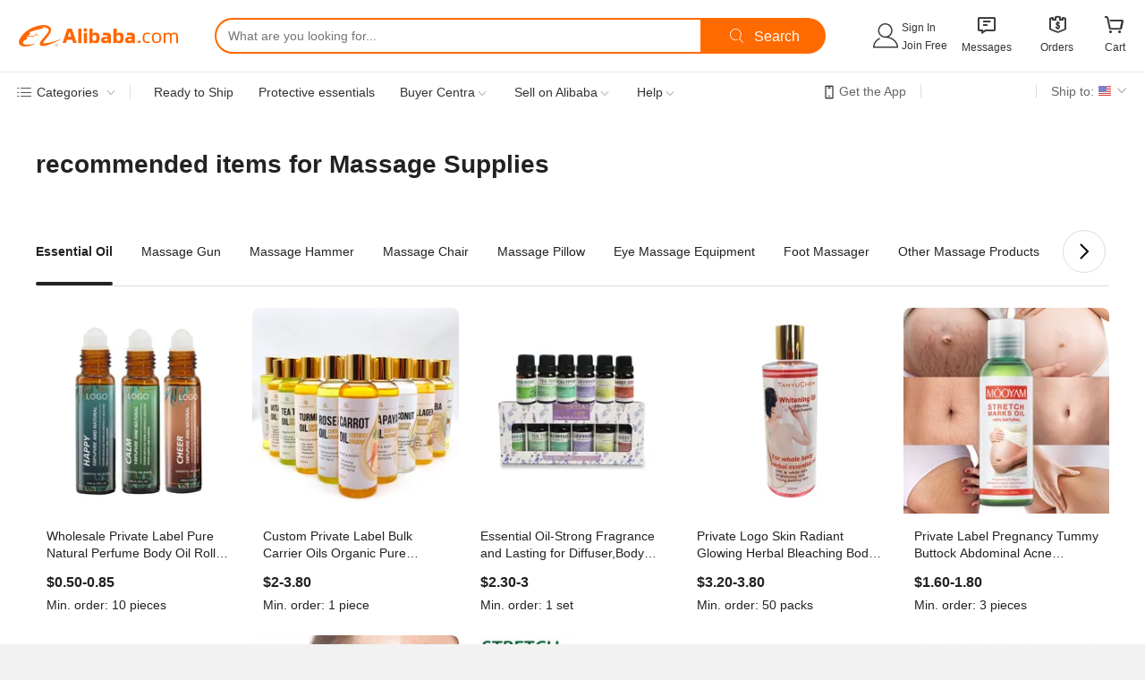

--- FILE ---
content_type: text/html;charset=UTF-8
request_url: https://sale.alibaba.com/p/d2nw63xia/index.html?wx_screen_direc=portrait&wx_navbar_transparent=true&path=/p/d2nw63xia/index.html&ncms_spm=a27aq.26127229&topOfferIds=1600934018370&areaId=101700012&cardId=10001053928
body_size: 50134
content:


<!doctype html>
<html dir="ltr" lang="en_US">
 <head>
<link fetchpriority="high" rel="preload" data-product-img-preload="true" href="//s.alicdn.com/@sc04/kf/H0a435c4956064365a65c801c0a489096A.jpg_350x350.jpg" as="image">
  <script> window.__BB_time1 = Date.now(); </script>
  <script>
Object.defineProperty(window, '__GLOBALJS_FLASHER__', {
  value: {},
  writable: false,
  configurable: false
});
Object.defineProperty(__GLOBALJS_FLASHER__, 'assetsVersion', {
  value: '9.9.9',
  writable: false,
  configurable: false
})
</script>
  <meta charset="utf-8">
  <meta name="data-spm" content="a27aq">
  <meta name="viewport" content="viewport-fit=cover">
  <script>
  function solution_isVersionGreaterOrEqual(version1, version2) {
      // 将版本号字符串分割为数字数组
      const v1 = version1.split('.').map(Number);
      const v2 = version2.split('.').map(Number);
      const length = Math.max(v1.length, v2.length);
      for (let i = 0; i < length; i++) {
          const num1 = v1[i] || 0;
          const num2 = v2[i] || 0;
          if (num1 > num2) {
              return true;
          } else if (num1 < num2) {
              return false;
          }
      }
      return true;
  }

  function solution_beforeSend(logData) {
    if (logData && [100, 101, 102, 103].includes(logData.w_fp)) {
      if (window.__itrace_global_white_screen_reported) {
        return false;
      } else {
        const supportLongText = solution_isVersionGreaterOrEqual(window.__itrace.sdkVer, '2.3.27');
        logData.bl1 = supportLongText ? document.getElementById('local-page-info')?.innerText : 'itrace sdk 版本不支持上报长文本';
        window.__itrace_global_white_screen_reported = true;
      }
    }
    return true;
  }

  window.__itrace_conf = {
    beforeSend: solution_beforeSend,
  }
</script>
  <meta name="wpk-bid" content="icbu-shipping-guide">
  <meta name="wpk-rel" content="a27aq.26127229">
  <meta name="wpk-root-id" content="ncms-content-root">
  <meta name="wpk-depth" content="4">
  <meta name="wpk-check-time" content="3000">
  <title>1</title>
  <meta name="pid" content="1619156">
  <meta name="serverTime" content="1769600011632">
  <meta name="sys" content="ncms">
  <meta name="tplid" content="1619156">
  <meta name="env" content="production">
  <meta name="referrer" content="no-referrer-when-downgrade">
  <link rel="dns-prefetch" href="//s.alicdn.com">
  <link rel="preconnect" href="//s.alicdn.com">
  <link rel="dns-prefetch" href="//insights.alibaba.com">
  <link rel="preconnect" href="//insights.alibaba.com">
  <link rel="shortcut icon" href="https://s.alicdn.com/@icon/favicon-v1.ico" type="image/x-icon">
  <meta property="og:image" content="https://gw.alicdn.com/tfs/TB1v02kzoT1gK0jSZFrXXcNCXXa-200-200.png">
  <meta property="og:type" content="website">
  <meta property="og:description" content="Find quality Manufacturers, Suppliers, Exporters, Importers, Buyers, Wholesalers, Products and Trade Leads from our award-winning International Trade Site. Import &amp; Export on alibaba.com">
  <style>
  body,#ncms-content-root{
    min-height: 100vh;
  
    
      background-color:#f2f3f7;
    
      
  
  }
  #ncms-content-root{
    position:relative;
  }
  
  
    .root-skeleton{background:#fff;height:100%;left:0;overflow:hidden;position:fixed;top:0;width:100%;z-index:-1}[dir=rtl] .root-skeleton{left:auto;right:0}.root-skeleton .block{background:#f2f2f2}.root-skeleton .top-banner{height:52vw;width:100vw}.root-skeleton .list{display:flex;flex-wrap:wrap;padding:0 2.13333vw;width:100vw}.root-skeleton .tab-item{height:8vw;margin:1.06667vw;width:29.73333vw}.root-skeleton .item{margin:1.06667vw;width:45.73333vw}.root-skeleton .pic{border-radius:2.13333vw;height:45.73333vw;width:45.73333vw}.root-skeleton .subject{height:4.8vw;margin-top:1.06667vw;width:45.73333vw}.root-skeleton .price{height:4.8vw;margin-top:1.06667vw;width:24vw}body{margin:0;padding:0}.ncms-content-reboot-loading{align-items:center;display:flex;height:100vh;justify-content:center;width:100vw}.ncms-content-reboot-loading img{height:9.6vw;width:9.6vw}
/*# sourceMappingURL=index.cjs.es5.production.css.map */
.hugo3-common-style-mobile,.hugo3-f,.hugo3-font{color:#222;font-weight:400;font-size:3.46667vw;line-height:4.8vw}.hugo3-fz-default{font-size:3.46667vw;line-height:4.8vw}.hugo3-fz-large{font-size:4.8vw;line-height:6.66667vw}.hugo3-fz-medium{font-size:4.26667vw;line-height:5.86667vw}.hugo3-fz-small{font-size:2.93333vw;line-height:4vw}.hugo3-fc-default{color:#222}.hugo3-fc-high{color:#d04a0a}.hugo3-fc-medium{color:#666}.hugo3-fc-light{color:#767676}.hugo3-fw-default{font-weight:400}.hugo3-fw-bold,.hugo3-fw-heavy{font-weight:700}.hugo3-util-ellipsis{display:-webkit-box;overflow:hidden;text-overflow:ellipsis;-webkit-box-orient:vertical;-webkit-line-clamp:1}.hugo3-util-ellipsis.line-2{-webkit-line-clamp:2}.hugo3-util-ellipsis.line-3{-webkit-line-clamp:3}.hugo3-common-style-pc,.hugo3-common-style-pc .hugo3-f,.hugo3-common-style-pc .hugo3-font{color:#222;font-weight:400;font-size:14px;line-height:20px}.hugo3-common-style-pc .hugo3-fz-small{font-size:12px;line-height:16px}.hugo3-common-style-pc .hugo3-fz-default{font-size:14px;line-height:20px}.hugo3-common-style-pc .hugo3-fz-medium{font-size:16px;line-height:22px}.hugo3-common-style-pc .hugo3-fz-large{font-size:20px;line-height:28px}
.hugo-dotelement,a.hugo-dotelement{color:inherit;text-decoration:none}
/*# sourceMappingURL=index.cjs.es5.production.css.map */
.hugo4-floor-title .main-wrapper{align-items:flex-start;display:flex;flex-direction:row;justify-content:space-between}.hugo4-floor-title .right-wrapper{align-items:center;display:flex;flex-direction:row;flex-shrink:0;justify-content:flex-end}.hugo4-floor-title.card{box-sizing:border-box;width:100%}.hugo4-mobile-floor-title{padding:4.26667vw 5.33333vw}.hugo4-mobile-floor-title.card{padding:4.26667vw}.hugo4-mobile-floor-title.card .right-wrapper{height:5.86667vw}.hugo4-mobile-floor-title .sub-title{margin-top:1.06667vw}.hugo4-mobile-floor-title .right-wrapper{height:6.66667vw;margin-left:3.2vw}[dir=rtl] .hugo4-mobile-floor-title .right-wrapper{margin-left:0;margin-right:3.2vw}.hugo4-mobile-floor-title .right-wrapper .more-icon{height:4vw;width:4vw}.hugo4-pc-floor-title{margin:0 auto;padding:20px 0;width:1200px}.hugo4-pc-floor-title.page{padding:40px 0}.hugo4-pc-floor-title.page .title{font-size:28px;line-height:38px}.hugo4-pc-floor-title.card{padding:20px 20px 16px}.hugo4-pc-floor-title .sub-title{margin-top:8px}.hugo4-pc-floor-title .right-wrapper{height:28px;margin-left:12px}[dir=rtl] .hugo4-pc-floor-title .right-wrapper{margin-left:0;margin-right:12px}.hugo4-pc-floor-title .right-wrapper .more-text{margin-right:8px}[dir=rtl] .hugo4-pc-floor-title .right-wrapper .more-text{margin-left:8px;margin-right:0}.hugo4-pc-floor-title .right-wrapper .more-icon{height:15px;width:15px}[dir=rtl] .hugo4-floor-title .right-wrapper .more-icon{transform:rotate(180deg)}
/*# sourceMappingURL=index.cjs.es5.production.css.map */
.hugo4-pc-navi-flex-container{background-color:#fff;margin:0 auto;overflow:hidden;width:1200px}.hugo4-pc-navi-flex-container .arrow{cursor:pointer;display:none;height:100%;position:absolute;top:0;transition:all .3s;width:56px}.hugo4-pc-navi-flex-container .arrow img{height:16px;width:16px}.hugo4-pc-navi-flex-container .arrow.show{display:flex}.hugo4-pc-navi-flex-container .arrow.show .img-wrapper{align-items:center;background-color:#fff;display:flex;height:100%;justify-content:space-around;position:relative;width:100%;z-index:1}.hugo4-pc-navi-flex-container .arrow.show .blur-wrapper{height:100%;position:absolute;top:0;width:20px;z-index:0}.hugo4-pc-navi-flex-container .arrow.show .blur{background:linear-gradient(270deg,#000 -5%,#fff -4.99%,hsla(0,0%,100%,0));height:100%;width:100%}[dir=rtl] .hugo4-pc-navi-flex-container .arrow.show .blur{background:linear-gradient(-270deg,#000 -5%,#fff -4.99%,hsla(0,0%,100%,0))}.hugo4-pc-navi-flex-container .arrow.show .arrow-right{background-image:url(https://s.alicdn.com/@img/imgextra/i3/O1CN01WhgzO21dIbM5wIcZT_!!6000000003713-55-tps-32-32.svg);background-position:50%;background-repeat:no-repeat;border:1px solid #ddd;border-radius:100%;height:48px;width:48px}.hugo4-pc-navi-flex-container .arrow.show .arrow-right.rotated{transform:rotate(180deg)}[dir=rtl] .hugo4-pc-navi-flex-container .arrow.show .arrow-right.rotated{transform:rotate(-180deg)}.hugo4-pc-navi-flex-container .arrow.pre{left:0}[dir=rtl] .hugo4-pc-navi-flex-container .arrow.pre{left:auto;right:0}.hugo4-pc-navi-flex-container .arrow.pre .blur-wrapper{right:-20px;transform:rotate(180deg)}[dir=rtl] .hugo4-pc-navi-flex-container .arrow.pre .blur-wrapper{left:-20px;right:auto;transform:rotate(-180deg)}.hugo4-pc-navi-flex-container .arrow.next{right:0}[dir=rtl] .hugo4-pc-navi-flex-container .arrow.next{left:0;right:auto}.hugo4-pc-navi-flex-container .arrow.next .blur-wrapper{left:-20px}[dir=rtl] .hugo4-pc-navi-flex-container .arrow.next .blur-wrapper{left:auto;right:-20px}.hugo4-pc-navi-flex-container .tab-wrapper{overflow:visible;position:relative;width:1200px}.hugo4-pc-navi-flex-container .tab-wrapper .tab-inner-wrapper{align-items:center;background:#fff;display:flex;transition:all .3s}.hugo4-pc-navi-flex-container .tab-wrapper .tab-inner-wrapper.pic-text-horizontal,.hugo4-pc-navi-flex-container .tab-wrapper .tab-inner-wrapper.text{min-height:76px;width:1200px}.hugo4-pc-navi-flex-container .tab-wrapper .tab-inner-wrapper.pic-text-horizontal .tab-item,.hugo4-pc-navi-flex-container .tab-wrapper .tab-inner-wrapper.text .tab-item{padding:16px}.hugo4-pc-navi-flex-container .tab-wrapper .tab-inner-wrapper.pic-text-vertical{padding:0 10px;width:1180px}.hugo4-pc-navi-flex-container .tab-wrapper .tab-inner-wrapper.pic-text-vertical .tab-item{display:flex;flex-direction:column;justify-content:center;padding:16px;width:150px}.hugo4-pc-navi-flex-container .tab-wrapper .tab-inner-wrapper.pic-text-vertical .tab-item .img-wrapper{margin-bottom:4px}.hugo4-pc-navi-flex-container .tab-wrapper .tab-inner-wrapper .tab-item{align-items:center;box-sizing:border-box;cursor:pointer;display:flex;height:100%;max-width:400px;position:relative}.hugo4-pc-navi-flex-container .tab-wrapper .tab-inner-wrapper .tab-item:first-child{padding-left:0}[dir=rtl] .hugo4-pc-navi-flex-container .tab-wrapper .tab-inner-wrapper .tab-item:first-child{padding-left:0;padding-right:0}.hugo4-pc-navi-flex-container .tab-wrapper .tab-inner-wrapper .tab-item:last-child{padding-right:0}[dir=rtl] .hugo4-pc-navi-flex-container .tab-wrapper .tab-inner-wrapper .tab-item:last-child{padding-left:0;padding-right:0}.hugo4-pc-navi-flex-container .tab-wrapper .tab-inner-wrapper .tab-item.tab-item-active .img-wrapper{border-color:#222}.hugo4-pc-navi-flex-container .tab-wrapper .tab-inner-wrapper .tab-item .text{text-align:center}.hugo4-pc-navi-flex-container .tab-wrapper .tab-inner-wrapper .tab-item-image{align-items:center;display:flex;flex-shrink:0;justify-content:center;overflow:hidden;position:relative}.hugo4-pc-navi-flex-container .tab-wrapper .tab-inner-wrapper .tab-item-image .poster-mask{background:rgba(0,0,0,.04);height:100%;left:0;position:absolute;top:0;width:100%}[dir=rtl] .hugo4-pc-navi-flex-container .tab-wrapper .tab-inner-wrapper .tab-item-image .poster-mask{left:auto;right:0}.hugo4-pc-navi-flex-container .tab-wrapper .tab-inner-wrapper .img-wrapper{border:2px solid #fff;border-radius:30px;height:56px;width:56px}.hugo4-pc-navi-flex-container .tab-wrapper .tab-inner-wrapper img{max-height:56px;max-width:56px}.hugo4-pc-navi-flex-container .tab-wrapper .tab-inner-wrapper.pic-text-horizontal .tab-item{display:flex;flex-direction:row;justify-content:flex-start}.hugo4-pc-navi-flex-container .tab-wrapper .tab-inner-wrapper.pic-text-horizontal .tab-item .img-wrapper{border-radius:25px;height:46px;margin-right:4px;width:46px}[dir=rtl] .hugo4-pc-navi-flex-container .tab-wrapper .tab-inner-wrapper.pic-text-horizontal .tab-item .img-wrapper{margin-left:4px;margin-right:0}.hugo4-pc-navi-flex-container .tab-wrapper .tab-inner-wrapper.pic-text-horizontal .tab-item img{max-height:46px;max-width:46px}.hugo4-pc-navi-flex-container .tab-wrapper .tab-inner-wrapper.pic-text-horizontal .tab-item .text{text-align:left}[dir=rtl] .hugo4-pc-navi-flex-container .tab-wrapper .tab-inner-wrapper.pic-text-horizontal .tab-item .text{text-align:right}.hugo4-pc-navi-flex-container .tab-wrapper.level-1{border-bottom:1px solid #ddd}.hugo4-pc-navi-flex-container .tab-wrapper.level-1 .tab-inner-wrapper.text .tab-item{justify-content:center;min-width:100px}.hugo4-pc-navi-flex-container .tab-wrapper.level-1 .tab-inner-wrapper.text .tab-item .text-wrapper{align-items:center;display:flex;min-height:44px}.hugo4-pc-navi-flex-container .tab-wrapper.level-1 .tab-inner-wrapper.text .tab-item-active{position:relative}.hugo4-pc-navi-flex-container .tab-wrapper.level-1 .tab-inner-wrapper.text .tab-item-active:after{background-color:#222;border-radius:4px;bottom:0;content:"";height:4px;left:16px;position:absolute;width:calc(100% - 32px)}[dir=rtl] .hugo4-pc-navi-flex-container .tab-wrapper.level-1 .tab-inner-wrapper.text .tab-item-active:after{left:auto;right:16px}.hugo4-pc-navi-flex-container .tab-wrapper.level-1 .tab-inner-wrapper.text .tab-item:first-child:after{left:0;width:calc(100% - 16px)}[dir=rtl] .hugo4-pc-navi-flex-container .tab-wrapper.level-1 .tab-inner-wrapper.text .tab-item:first-child:after{left:auto;right:0}.hugo4-pc-navi-flex-container .tab-wrapper.level-1 .tab-inner-wrapper.text .tab-item:last-child:after{width:calc(100% - 16px)}.hugo4-pc-navi-flex-container .tab-wrapper.level-2 .tab-inner-wrapper .tab-item{margin:24px 12px;padding:0}.hugo4-pc-navi-flex-container .tab-wrapper.level-2 .tab-inner-wrapper .tab-item:first-child{margin-left:0}[dir=rtl] .hugo4-pc-navi-flex-container .tab-wrapper.level-2 .tab-inner-wrapper .tab-item:first-child{margin-left:0;margin-right:0}.hugo4-pc-navi-flex-container .tab-wrapper.level-2 .tab-inner-wrapper .tab-item:last-child{margin-right:0}[dir=rtl] .hugo4-pc-navi-flex-container .tab-wrapper.level-2 .tab-inner-wrapper .tab-item:last-child{margin-left:0;margin-right:0}.hugo4-pc-navi-flex-container .tab-wrapper.level-2 .tab-inner-wrapper.text .tab-item .text-wrapper{align-items:center;border:1px solid #ddd;border-radius:100px;box-sizing:border-box;display:flex;height:40px;justify-content:center;max-width:400px;min-width:120px;padding:0 24px}.hugo4-pc-navi-flex-container .tab-wrapper.level-2 .tab-inner-wrapper.text .tab-item.tab-item-active .text-wrapper{border:2px solid #222}
/*# sourceMappingURL=index.cjs.es5.production.css.map */
body{background-color:#f2f2f2;margin:0;padding:0}.hugo4-pc-pagex-root{background-color:#fff;direction:ltr;overflow:hidden;position:relative}.hugo4-pc-pagex-root-rtl,[dir=rtl] .hugo4-pc-pagex-root{direction:rtl}[dir=rtl] .hugo4-pc-pagex-root-rtl{direction:ltr}.hugo4-pc-pagex-top-area{position:relative}.hugo4-pc-pagex-top-area .hugo4-pc-pagex-banner{margin-bottom:20px}.hugo4-pc-pagex-tab{position:relative}.hugo4-pc-pagex-tab.hugo4-pc-pagex-tab-fix{left:50%;margin-left:-600px;position:fixed;top:var(--sticky-tab-offset,0);z-index:100}[dir=rtl] .hugo4-pc-pagex-tab.hugo4-pc-pagex-tab-fix{left:auto;margin-left:0;margin-right:-600px;right:50%}.hugo4-pc-pagex-tab.hugo4-pc-pagex-tab-fix .hugo3-pc-navi-flex-container{box-shadow:0 0 6px 0 rgba(0,0,0,.12);width:100%}.hugo4-pc-pagex-end{height:2px}.hugo4-pc-pagex-banner-overlay{position:absolute;top:0;width:100%}.hugo4-pc-pagex-root .hugo4-pc-pagex-banner{background-position:50%;background-repeat:no-repeat;margin:0 auto 20px;width:100%}.hugo4-pc-pagex-root .pagex-banner-first-screen{display:block;height:0;visibility:hidden;width:0}.hugo4-pc-pagex-go-top{align-items:center;background-color:#fff;border-radius:8px 0 0 8px;bottom:60px;box-shadow:0 2px 6px 2px rgba(0,0,0,.12);cursor:pointer;display:flex;height:52px;justify-content:center;opacity:.8;position:fixed;right:0;width:52px;z-index:100}[dir=rtl] .hugo4-pc-pagex-go-top{border-radius:0 8px 8px 0;left:0;right:auto}.hugo4-pc-pagex-go-top:hover{opacity:1}.hugo4-pc-pagex-go-top.hide{display:none}.hugo4-pc-pagex-go-top .arrow{background:url(https://s.alicdn.com/@img/imgextra/i3/O1CN01WhgzO21dIbM5wIcZT_!!6000000003713-55-tps-32-32.svg) no-repeat 50%;height:20px;transform:rotate(-90deg);width:20px}[dir=rtl] .hugo4-pc-pagex-go-top .arrow{transform:rotate(90deg)}.hugo4-pc-pagex-root .terms-and-conditions-container{left:50%;padding-top:20px;position:absolute;top:0;transform:translateX(-50%);width:1200px}[dir=rtl] .hugo4-pc-pagex-root .terms-and-conditions-container{left:auto;right:50%;transform:translateX(50%)}.hugo4-pc-pagex-root .terms-and-conditions-container .terms-and-conditions{background-color:hsla(0,0%,100%,.8);border-radius:14px;cursor:pointer;float:right;padding:4px 12px}[dir=rtl] .hugo4-pc-pagex-root .terms-and-conditions-container .terms-and-conditions{float:left}
/*# sourceMappingURL=index.cjs.es5.production.css.map */
.hugo4-pc-grid.hugo4-pc-grid-1 .hugo4-pc-grid-item{width:1200px}.hugo4-pc-grid.hugo4-pc-grid-2 .hugo4-pc-grid-item{width:594px}.hugo4-pc-grid.hugo4-pc-grid-3 .hugo4-pc-grid-item{width:392px}.hugo4-pc-grid.hugo4-pc-grid-4 .hugo4-pc-grid-item{width:291px}.hugo4-pc-grid.hugo4-pc-grid-5 .hugo4-pc-grid-item{width:230.4px}.hugo4-pc-grid.hugo4-pc-grid-6 .hugo4-pc-grid-item{width:190px}.hugo4-pc-grid-list{box-sizing:border-box;display:flex;flex-wrap:wrap;margin:0 auto 8px;width:1212px}.hugo4-pc-grid-item{background-color:#fff;border-radius:8px;margin:0 6px 12px;overflow:hidden}.hugo4-pc-grid-scroll{margin:0 auto 20px;overflow:hidden;position:relative;width:1200px}.hugo4-pc-grid-scroll .hugo4-pc-grid-scroll-inner{display:flex;flex-wrap:nowrap}.hugo4-pc-grid-scroll .hugo4-pc-grid-item{border-radius:8px;margin:0 12px 0 0}[dir=rtl] .hugo4-pc-grid-scroll .hugo4-pc-grid-item{margin:0 0 0 12px}.hugo4-pc-grid-scroll .scroll-arrow{background-color:#fff;background-image:url(https://img.alicdn.com/imgextra/i3/O1CN01WhgzO21dIbM5wIcZT_!!6000000003713-55-tps-32-32.svg);background-position:50%;background-repeat:no-repeat;border-radius:20px;box-shadow:0 0 6px 0 rgba(0,0,0,.12);cursor:pointer;height:40px;margin-top:-20px;opacity:.8;position:absolute;top:50%;width:40px;z-index:2}.hugo4-pc-grid-scroll .scroll-arrow:hover,.hugo4-pc-grid-scroll .scroll-arrow:link{opacity:1}.hugo4-pc-grid-scroll .scroll-arrow.scroll-prev{left:0;transform:rotate(180deg)}[dir=rtl] .hugo4-pc-grid-scroll .scroll-arrow.scroll-prev{left:auto;right:0;transform:rotate(-180deg)}.hugo4-pc-grid-scroll .scroll-arrow.scroll-next{right:0}[dir=rtl] .hugo4-pc-grid-scroll .scroll-arrow.scroll-next{left:0;right:auto}
/*# sourceMappingURL=index.cjs.es5.production.css.map */
.icbu-icon-svg{display:inline-block;height:16px;vertical-align:middle;width:16px}.icbu-icon-svg.icbu-icon-svg-mobile{height:4vw;width:4vw}.icbu-icon-svg.plus-supplier{height:10px;width:42px}.icbu-icon-svg.plus-supplier.icbu-icon-svg-mobile{height:2.66667vw;width:11.2vw}.icbu-icon-svg.plus-supplier-w{height:14px;width:55px}.icbu-icon-svg.plus-supplier-w.icbu-icon-svg-mobile{height:3.73333vw;width:14.66667vw}.gs-year-icon{background:rgba(83,100,122,.08);border-radius:2px;color:#59647e;display:inline-block;font-size:12px;height:16px;line-height:16px;min-width:34px;vertical-align:middle}.gs-year-icon .number{padding-left:3px;vertical-align:top}[dir=rtl] .gs-year-icon .number{padding-left:0;padding-right:3px}.gs-year-icon .yrs{display:inline-block;padding-right:2px;transform:scale(.8);transform-origin:center;vertical-align:top}[dir=rtl] .gs-year-icon .yrs{padding-left:2px;padding-right:0}.gs-year-icon.gs-year-icon-mobile{border-radius:4px;font-size:3.2vw;height:4.26667vw;line-height:4.26667vw;min-width:9.06667vw}.gs-year-icon.gs-year-icon-mobile .number{padding-left:.8vw}[dir=rtl] .gs-year-icon.gs-year-icon-mobile .number{padding-left:0;padding-right:.8vw}.gs-year-icon.gs-year-icon-mobile .yrs{padding-right:.26667vw}[dir=rtl] .gs-year-icon.gs-year-icon-mobile .yrs{padding-left:.26667vw;padding-right:0}.icbu-certificate-icon{background-position-y:center;background-repeat:no-repeat;display:inline-block;height:16px;margin-right:4px;vertical-align:middle;width:16px}[dir=rtl] .icbu-certificate-icon{margin-left:4px;margin-right:0}.icbu-certificate-icon.icbu-certificate-icon-mobile{height:4.26667vw;margin-right:1.06667vw;width:4.26667vw}[dir=rtl] .icbu-certificate-icon.icbu-certificate-icon-mobile{margin-left:1.06667vw;margin-right:0}.icbu-certificate-icon.icbu-certificate-icon-verified{background-image:url(//s.alicdn.com/@img/tfs/TB1d7y4p4jaK1RjSZKzXXXVwXXa-42-10.svg);background-size:42px;width:42px}.icbu-certificate-icon.icbu-certificate-icon-verified-w{background-image:url(//s.alicdn.com/@img/tfs/TB1rUWBpYrpK1RjSZTEXXcWAVXa-55-14.svg);background-size:52px;width:52px}.icbu-certificate-icon.icbu-certificate-icon-iso_ts16949{background-image:url(//s.alicdn.com/@img/tfs/TB1lb17zyrpK1RjSZFhXXXSdXXa-72-72.png);background-size:16px}.icbu-certificate-icon.icbu-certificate-icon-iso_ts16949.icbu-certificate-icon-mobile{background-size:4.26667vw}.icbu-certificate-icon.icbu-certificate-icon-iso10012{background-image:url(//s.alicdn.com/@img/tfs/TB1lb17zyrpK1RjSZFhXXXSdXXa-72-72.png);background-size:16px}.icbu-certificate-icon.icbu-certificate-icon-iso10012.icbu-certificate-icon-mobile{background-size:4.26667vw}.icbu-certificate-icon.icbu-certificate-icon-iso13485{background-image:url(//s.alicdn.com/@img/tfs/TB1lb17zyrpK1RjSZFhXXXSdXXa-72-72.png);background-size:16px}.icbu-certificate-icon.icbu-certificate-icon-iso13485.icbu-certificate-icon-mobile{background-size:4.26667vw}.icbu-certificate-icon.icbu-certificate-icon-iso14001{background-image:url(//s.alicdn.com/@img/tfs/TB1lb17zyrpK1RjSZFhXXXSdXXa-72-72.png);background-size:16px}.icbu-certificate-icon.icbu-certificate-icon-iso14001.icbu-certificate-icon-mobile{background-size:4.26667vw}.icbu-certificate-icon.icbu-certificate-icon-iso17025{background-image:url(//s.alicdn.com/@img/tfs/TB1lb17zyrpK1RjSZFhXXXSdXXa-72-72.png);background-size:16px}.icbu-certificate-icon.icbu-certificate-icon-iso17025.icbu-certificate-icon-mobile{background-size:4.26667vw}.icbu-certificate-icon.icbu-certificate-icon-iso17799{background-image:url(//s.alicdn.com/@img/tfs/TB1lb17zyrpK1RjSZFhXXXSdXXa-72-72.png);background-size:16px}.icbu-certificate-icon.icbu-certificate-icon-iso17799.icbu-certificate-icon-mobile{background-size:4.26667vw}.icbu-certificate-icon.icbu-certificate-icon-iso22000{background-image:url(//s.alicdn.com/@img/tfs/TB1lb17zyrpK1RjSZFhXXXSdXXa-72-72.png);background-size:16px}.icbu-certificate-icon.icbu-certificate-icon-iso22000.icbu-certificate-icon-mobile{background-size:4.26667vw}.icbu-certificate-icon.icbu-certificate-icon-iso9001{background-image:url(//s.alicdn.com/@img/tfs/TB1lb17zyrpK1RjSZFhXXXSdXXa-72-72.png);background-size:16px}.icbu-certificate-icon.icbu-certificate-icon-iso9001.icbu-certificate-icon-mobile{background-size:4.26667vw}.icbu-certificate-icon.icbu-certificate-icon-tl9000{background-image:url(//s.alicdn.com/@img/tfs/TB1WrS9zrvpK1RjSZFqXXcXUVXa-126-72.png);background-size:36px;width:40px}.icbu-certificate-icon.icbu-certificate-icon-tl9000.icbu-certificate-icon-mobile{background-size:9.6vw;width:10.66667vw}.icbu-certificate-icon.icbu-certificate-icon-ohsas18001{background-image:url(//s.alicdn.com/@img/tfs/TB1LPm.zxTpK1RjSZFMXXbG_VXa-66-72.png);background-size:16px}.icbu-certificate-icon.icbu-certificate-icon-ohsas18001.icbu-certificate-icon-mobile{background-size:4.26667vw}.icbu-certificate-icon.icbu-certificate-icon-sa8000{background-image:url(//s.alicdn.com/@img/tfs/TB1IK6bzAvoK1RjSZFwXXciCFXa-45-72.png);background-size:16px}.icbu-certificate-icon.icbu-certificate-icon-sa8000.icbu-certificate-icon-mobile{background-size:4.26667vw}.icbu-certificate-icon.icbu-certificate-icon-brc{background-image:url(//s.alicdn.com/@img/tfs/TB10JO_zwHqK1RjSZFPXXcwapXa-48-72.png);background-size:16px}.icbu-certificate-icon.icbu-certificate-icon-brc.icbu-certificate-icon-mobile{background-size:4.26667vw}.icbu-certificate-icon.icbu-certificate-icon-bsci{background-image:url(//s.alicdn.com/@img/tfs/TB1XE57zpzqK1RjSZSgXXcpAVXa-117-72.png);background-size:50px;width:50px}.icbu-certificate-icon.icbu-certificate-icon-bsci.icbu-certificate-icon-mobile{background-size:9.6vw;width:9.6vw}.icbu-certificate-icon.icbu-certificate-icon-fsc{background-image:url(//s.alicdn.com/@img/tfs/TB1bwi1zrPpK1RjSZFFXXa5PpXa-60-72.png);background-size:16px}.icbu-certificate-icon.icbu-certificate-icon-fsc.icbu-certificate-icon-mobile{background-size:4.26667vw}.icbu-certificate-icon.icbu-certificate-icon-gmp{background-image:url(//s.alicdn.com/@img/tfs/TB1VDC7zAvoK1RjSZFNXXcxMVXa-66-72.png);background-size:16px}.icbu-certificate-icon.icbu-certificate-icon-gmp.icbu-certificate-icon-mobile{background-size:4.26667vw}.icbu-certificate-icon.icbu-certificate-icon-gsv{background-image:url(//s.alicdn.com/@img/tfs/TB1asu5zr2pK1RjSZFsXXaNlXXa-66-72.png);background-size:16px}.icbu-certificate-icon.icbu-certificate-icon-gsv.icbu-certificate-icon-mobile{background-size:4.26667vw}.icbu-certificate-icon.icbu-certificate-icon-haccp{background-image:url(//s.alicdn.com/@img/tfs/TB19Zq5zr2pK1RjSZFsXXaNlXXa-66-72.png);background-size:16px}.icbu-certificate-icon.icbu-certificate-icon-haccp.icbu-certificate-icon-mobile{background-size:4.26667vw}.icbu-certificate-icon.icbu-certificate-icon-asme{background-image:url(//s.alicdn.com/@img/tfs/TB1orS7zyrpK1RjSZFhXXXSdXXa-90-72.png);background-size:35px;width:35px}.icbu-certificate-icon.icbu-certificate-icon-asme.icbu-certificate-icon-mobile{background-size:9.6vw;width:9.33333vw}.icbu-certificate-icon.icbu-certificate-icon-api{background-image:url(//s.alicdn.com/@img/tfs/TB1HPe.zxTpK1RjSZFMXXbG_VXa-45-72.png);background-size:16px}.icbu-certificate-icon.icbu-certificate-icon-api.icbu-certificate-icon-mobile{background-size:4.26667vw}.icbu-certificate-icon.icbu-certificate-icon-azo_free{background-image:url(//s.alicdn.com/@img/tfs/TB10IHtzxjaK1RjSZKzXXXVwXXa-78-72.png);background-size:30px;width:30px}.icbu-certificate-icon.icbu-certificate-icon-cb{background-image:url(//s.alicdn.com/@img/tfs/TB1Us18zrrpK1RjSZTEXXcWAVXa-54-72.png);background-size:16px}.icbu-certificate-icon.icbu-certificate-icon-cb.icbu-certificate-icon-mobile{background-size:4.26667vw}.icbu-certificate-icon.icbu-certificate-icon-ccc{background-image:url(//s.alicdn.com/@img/tfs/TB1oMa1zrPpK1RjSZFFXXa5PpXa-72-72.png);background-size:16px}.icbu-certificate-icon.icbu-certificate-icon-ccc.icbu-certificate-icon-mobile{background-size:4.26667vw}.icbu-certificate-icon.icbu-certificate-icon-ce{background-image:url(//s.alicdn.com/@img/tfs/TB1V6e.zxTpK1RjSZFMXXbG_VXa-48-72.png);background-size:16px}.icbu-certificate-icon.icbu-certificate-icon-ce.icbu-certificate-icon-mobile{background-size:4.26667vw}.icbu-certificate-icon.icbu-certificate-icon-emc{background-image:url(//s.alicdn.com/@img/tfs/TB19gG3zzTpK1RjSZKPXXa3UpXa-66-72.png);background-size:16px}.icbu-certificate-icon.icbu-certificate-icon-emc.icbu-certificate-icon-mobile{background-size:4.26667vw}.icbu-certificate-icon.icbu-certificate-icon-etl{background-image:url(//s.alicdn.com/@img/tfs/TB1Eci6zpzqK1RjSZFvXXcB7VXa-66-72.png);background-size:16px}.icbu-certificate-icon.icbu-certificate-icon-etl.icbu-certificate-icon-mobile{background-size:4.26667vw}.icbu-certificate-icon.icbu-certificate-icon-fcc{background-image:url(//s.alicdn.com/@img/tfs/TB1TZi6zpzqK1RjSZFvXXcB7VXa-57-72.png);background-size:16px}.icbu-certificate-icon.icbu-certificate-icon-fcc.icbu-certificate-icon-mobile{background-size:4.26667vw}.icbu-certificate-icon.icbu-certificate-icon-fda{background-image:url(//s.alicdn.com/@img/tfs/TB1Swe1zrPpK1RjSZFFXXa5PpXa-75-72.png);background-size:35px;width:35px}.icbu-certificate-icon.icbu-certificate-icon-fda.icbu-certificate-icon-mobile{background-size:9.6vw;width:10vw}.icbu-certificate-icon.icbu-certificate-icon-gs{background-image:url(//s.alicdn.com/@img/tfs/TB1k3G8zrvpK1RjSZPiXXbmwXXa-66-72.png);background-size:16px}.icbu-certificate-icon.icbu-certificate-icon-gs.icbu-certificate-icon-mobile{background-size:4.26667vw}.icbu-certificate-icon.icbu-certificate-icon-msds{background-image:url(//s.alicdn.com/@img/tfs/TB1Hnu4zxTpK1RjSZR0XXbEwXXa-105-72.png);background-size:50px;width:50px}.icbu-certificate-icon.icbu-certificate-icon-msds.icbu-certificate-icon-mobile{background-size:9.6vw;width:13.33333vw}.icbu-certificate-icon.icbu-certificate-icon-oeko_tex_standard_100{background-image:url(//s.alicdn.com/@img/tfs/TB1bCK1zBLoK1RjSZFuXXXn0XXa-90-72.png);background-size:45px;width:45px}.icbu-certificate-icon.icbu-certificate-icon-oeko_tex_standard_100.icbu-certificate-icon-mobile{background-size:9.6vw;width:12vw}.icbu-certificate-icon.icbu-certificate-icon-pse{background-image:url(//s.alicdn.com/@img/tfs/TB1IY_XzAzoK1RjSZFlXXai4VXa-66-72.png);background-size:16px}.icbu-certificate-icon.icbu-certificate-icon-pse.icbu-certificate-icon-mobile{background-size:4.26667vw}.icbu-certificate-icon.icbu-certificate-icon-rohs{background-image:url(//s.alicdn.com/@img/tfs/TB1Hby6zpYqK1RjSZLeXXbXppXa-66-72.png);background-size:16px}.icbu-certificate-icon.icbu-certificate-icon-rohs.icbu-certificate-icon-mobile{background-size:4.26667vw}.icbu-certificate-icon.icbu-certificate-icon-saa{background-image:url(//s.alicdn.com/@img/tfs/TB1M6m.zxTpK1RjSZFMXXbG_VXa-84-72.png);background-size:35px;width:35px}.icbu-certificate-icon.icbu-certificate-icon-saa.icbu-certificate-icon-mobile{background-size:9.6vw;width:11.2vw}.icbu-certificate-icon.icbu-certificate-icon-tuv{background-image:url(//s.alicdn.com/@img/tfs/TB1JTa_zAvoK1RjSZFDXXXY3pXa-72-72.png);background-size:16px}.icbu-certificate-icon.icbu-certificate-icon-tuv.icbu-certificate-icon-mobile{background-size:4.26667vw}.icbu-certificate-icon.icbu-certificate-icon-ul{background-image:url(//s.alicdn.com/@img/tfs/TB1lSS8zwHqK1RjSZFgXXa7JXXa-66-72.png);background-size:16px}.icbu-certificate-icon.icbu-certificate-icon-ul.icbu-certificate-icon-mobile{background-size:4.26667vw}.icbu-certificate-icon.icbu-certificate-icon-vde{background-image:url(//s.alicdn.com/@img/tfs/TB1Xyq8zpzqK1RjSZFoXXbfcXXa-72-72.png);background-size:30px;width:30px}.icbu-certificate-icon.icbu-certificate-icon-vde.icbu-certificate-icon-mobile{background-size:4.26667vw}.icbu-certificate-icon.icbu-certificate-icon-wras{background-image:url(//s.alicdn.com/@img/tfs/TB19HC.zwHqK1RjSZJnXXbNLpXa-96-72.png);background-size:45px;width:45px}.icbu-certificate-icon.icbu-certificate-icon-wras.icbu-certificate-icon-mobile{background-size:9.6vw;width:12vw}.icbu-certificate-icon.icbu-certificate-icon-astm{background-image:url(//s.alicdn.com/@img/tfs/TB1pRq3zCzqK1RjSZPxXXc4tVXa-66-72.png);background-size:16px}.icbu-certificate-icon.icbu-certificate-icon-astm.icbu-certificate-icon-mobile{background-size:4.26667vw}.icbu-certificate-icon.icbu-certificate-icon-bis{background-image:url(//s.alicdn.com/@img/tfs/TB1VdO_zwHqK1RjSZFPXXcwapXa-54-72.png);background-size:16px}.icbu-certificate-icon.icbu-certificate-icon-bis.icbu-certificate-icon-mobile{background-size:4.26667vw}.icbu-certificate-icon.icbu-certificate-icon-bqb{background-image:url(//s.alicdn.com/@img/tfs/TB19l6bzwHqK1RjSZFEXXcGMXXa-144-72.png);background-size:65px;width:65px}.icbu-certificate-icon.icbu-certificate-icon-cpsia{background-image:url(//s.alicdn.com/@img/tfs/TB1Y256zxTpK1RjSZFGXXcHqFXa-114-72.png);background-size:50px;width:50px}.icbu-certificate-icon.icbu-certificate-icon-csa{background-image:url(//s.alicdn.com/@img/tfs/TB1KZ97zsbpK1RjSZFyXXX_qFXa-60-72.png);background-size:16px}.icbu-certificate-icon.icbu-certificate-icon-csa.icbu-certificate-icon-mobile{background-size:4.26667vw}.icbu-certificate-icon.icbu-certificate-icon-dot_epa{background-image:url(//s.alicdn.com/@img/tfs/TB1uOm9zCzqK1RjSZFpXXakSXXa-66-72.png);background-size:16px}.icbu-certificate-icon.icbu-certificate-icon-dot_epa.icbu-certificate-icon-mobile{background-size:4.26667vw}.icbu-certificate-icon.icbu-certificate-icon-e{background-image:url(//s.alicdn.com/@img/tfs/TB1Ac18zq6qK1RjSZFmXXX0PFXa-60-72.png);background-size:16px}.icbu-certificate-icon.icbu-certificate-icon-e.icbu-certificate-icon-mobile{background-size:4.26667vw}.icbu-certificate-icon.icbu-certificate-icon-epa{background-image:url(//s.alicdn.com/@img/tfs/TB16ru6zpYqK1RjSZLeXXbXppXa-66-72.png);background-size:16px}.icbu-certificate-icon.icbu-certificate-icon-epa.icbu-certificate-icon-mobile{background-size:4.26667vw}.icbu-certificate-icon.icbu-certificate-icon-erp{background-image:url(//s.alicdn.com/@img/tfs/TB1dU97zpzqK1RjSZSgXXcpAVXa-66-72.png);background-size:30px;width:30px}.icbu-certificate-icon.icbu-certificate-icon-gcc{background-image:url(//s.alicdn.com/@img/tfs/TB1sCbbzwHqK1RjSZFEXXcGMXXa-60-72.png);background-size:16px}.icbu-certificate-icon.icbu-certificate-icon-gcc.icbu-certificate-icon-mobile{background-size:4.26667vw}.icbu-certificate-icon.icbu-certificate-icon-gost{background-image:url(//s.alicdn.com/@img/tfs/TB1MuW3zCzqK1RjSZFLXXcn2XXa-72-72.png);background-size:16px}.icbu-certificate-icon.icbu-certificate-icon-gost.icbu-certificate-icon-mobile{background-size:4.26667vw}.icbu-certificate-icon.icbu-certificate-icon-halal{background-image:url(//s.alicdn.com/@img/tfs/TB10Oq9zCzqK1RjSZFpXXakSXXa-66-72.png);background-size:16px}.icbu-certificate-icon.icbu-certificate-icon-halal.icbu-certificate-icon-mobile{background-size:4.26667vw}.icbu-certificate-icon.icbu-certificate-icon-ic{background-image:url(//s.alicdn.com/@img/tfs/TB1vBu3zCzqK1RjSZPxXXc4tVXa-42-72.png);background-size:16px}.icbu-certificate-icon.icbu-certificate-icon-ic.icbu-certificate-icon-mobile{background-size:4.26667vw}.icbu-certificate-icon.icbu-certificate-icon-kc{background-image:url(//s.alicdn.com/@img/tfs/TB1D9bbzwHqK1RjSZFEXXcGMXXa-45-72.png);background-size:16px}.icbu-certificate-icon.icbu-certificate-icon-kc.icbu-certificate-icon-mobile{background-size:4.26667vw}.icbu-certificate-icon.icbu-certificate-icon-pvoc{background-image:url(//s.alicdn.com/@img/tfs/TB17E97zpzqK1RjSZSgXXcpAVXa-96-72.png);background-size:35px;width:35px}.icbu-certificate-icon.icbu-certificate-icon-pvoc.icbu-certificate-icon-mobile{background-size:9.6vw;width:9.33333vw}.icbu-certificate-icon.icbu-certificate-icon-sabs{background-image:url(//s.alicdn.com/@img/tfs/TB1n112zwDqK1RjSZSyXXaxEVXa-78-72.png);background-size:35px;width:35px}.icbu-certificate-icon.icbu-certificate-icon-sabs.icbu-certificate-icon-mobile{background-size:9.6vw;width:9.33333vw}.icbu-certificate-icon.icbu-certificate-icon-saso{background-image:url(//s.alicdn.com/@img/tfs/TB1aOu9zCzqK1RjSZFpXXakSXXa-66-72.png);background-size:16px}.icbu-certificate-icon.icbu-certificate-icon-saso.icbu-certificate-icon-mobile{background-size:4.26667vw}.icbu-certificate-icon.icbu-certificate-icon-sgs{background-image:url(//s.alicdn.com/@img/tfs/TB1p1vvzxnaK1RjSZFtXXbC2VXa-102-72.png);background-size:40px;width:40px}.icbu-certificate-icon.icbu-certificate-icon-sgs.icbu-certificate-icon-mobile{background-size:9.6vw;width:10.66667vw}.icbu-certificate-icon.icbu-certificate-icon-soncap{background-image:url(//s.alicdn.com/@img/tfs/TB1xY17zyrpK1RjSZFhXXXSdXXa-72-72.png);background-size:16px}.icbu-certificate-icon.icbu-certificate-icon-soncap.icbu-certificate-icon-mobile{background-size:4.26667vw}.icbu-certificate-icon.icbu-certificate-icon-vcci{background-image:url(//s.alicdn.com/@img/tfs/TB1FMa6zxTpK1RjSZFGXXcHqFXa-72-72.png);background-size:30px;width:30px}.icbu-certificate-icon.icbu-certificate-icon-vcci.icbu-certificate-icon-mobile{background-size:4.26667vw}.icbu-certificate-icon.icbu-certificate-icon-icti{background-image:url(//s.alicdn.com/@img/tfs/TB1bI98zq6qK1RjSZFmXXX0PFXa-66-72.png);background-size:16px}.icbu-certificate-icon.icbu-certificate-icon-icti.icbu-certificate-icon-mobile{background-size:4.26667vw}.icbu-certificate-icon.icbu-certificate-icon-lvd{background-image:url(//s.alicdn.com/@sc04/kf/Hc823b00b01f94055bbaa6b23f942cbf5o.jpg);background-position:50%;background-size:25px}.icbu-certificate-icon.icbu-certificate-icon-lvd.icbu-certificate-icon-mobile{background-size:6.66667vw}.icbu-certificate-icon.icbu-certificate-icon-enec{background-image:url(//s.alicdn.com/@sc04/kf/Ha702c031634f48c28ce4058588019adbM.png);background-position:50%;background-size:18px}.icbu-certificate-icon.icbu-certificate-icon-enec.icbu-certificate-icon-mobile{background-size:4.8vw}.icbu-certificate-icon.icbu-certificate-icon-c-tick{background-image:url(//s.alicdn.com/@sc04/kf/H434908dfcdc243e4b22ae23eaa0532c2n.png);background-position:50%;background-size:16px}.icbu-certificate-icon.icbu-certificate-icon-c-tick.icbu-certificate-icon-mobile{background-size:4.26667vw}.icbu-certificate-icon.icbu-certificate-icon-cul{background-image:url(//s.alicdn.com/@sc04/kf/H9651072b0f4e46879b2745db12bdb86fM.png);background-position:50%;background-size:20px}.icbu-certificate-icon.icbu-certificate-icon-cul.icbu-certificate-icon-mobile{background-size:5.33333vw}.icbu-certificate-icon.icbu-certificate-icon-rcm{background-image:url(//s.alicdn.com/@sc04/kf/Hc4b9028998ba4a9bb27df4c8a8079215q.png);background-position:50%;background-size:16px}.icbu-certificate-icon.icbu-certificate-icon-rcm.icbu-certificate-icon-mobile{background-size:4.26667vw}.icbu-certificate-icon.icbu-certificate-icon-cqc{background-image:url(//s.alicdn.com/@sc04/kf/H9d0396b243444fe3a385c22c0e76800bL.jpg);background-position:50%;background-size:20px}.icbu-certificate-icon.icbu-certificate-icon-cqc.icbu-certificate-icon-mobile{background-size:5.33333vw}.icbu-certificate-icon.icbu-certificate-icon-k-reach{background-image:url(//s.alicdn.com/@sc04/kf/Hd4d57b34aa1a496581feb1c5b11044d42.png);background-position:50%;background-size:40px;width:40px}.icbu-certificate-icon.icbu-certificate-icon-k-reach.icbu-certificate-icon-mobile{background-size:10.66667vw;width:10.66667vw}.icbu-certificate-icon.icbu-certificate-icon-grs{background-image:url(//s.alicdn.com/@sc04/kf/Hf1cdbce98c4f4c53ad6fa73c81d134be3.png);background-position:50%;background-size:36px;width:40px}.icbu-certificate-icon.icbu-certificate-icon-grs.icbu-certificate-icon-mobile{background-size:9.6vw;width:10.66667vw}
/*# sourceMappingURL=index.cjs.es5.production.css.map */
.hugo4-supplier-wrap{position:relative}.hugo4-supplier-wrap .company-extend-info{background:#fafafa;color:#666;font-weight:700}.hugo4-supplier-wrap .minisite{display:flex;flex-direction:row;justify-content:space-between;padding-left:0;padding-right:0;padding-top:0;width:100%}.hugo4-supplier-wrap a.minisite{text-decoration:none}.hugo4-supplier-wrap .supplier-base-info{display:flex;flex-direction:column;flex-grow:1;overflow:hidden;padding-right:0}[dir=rtl] .hugo4-supplier-wrap .supplier-base-info{padding-left:0;padding-right:0}.hugo4-supplier-wrap.mobile{border-radius:2.13333vw;padding:2.13333vw 1.06667vw 1.06667vw;width:93.6vw}.hugo4-supplier-wrap.mobile .company-extend-info{border-radius:1.06667vw;font-size:3.2vw;line-height:4.26667vw;padding:3.2vw}.hugo4-supplier-wrap.mobile .company-info-with-logo{padding-left:3.2vw}[dir=rtl] .hugo4-supplier-wrap.mobile .company-info-with-logo{padding-left:0;padding-right:3.2vw}.hugo4-supplier-wrap.pc{background-color:#fff;border-radius:8px;box-sizing:border-box;padding:20px}.hugo4-supplier-wrap.pc .company-extend-info{font-size:12px;line-height:16px;padding:12px}.hugo4-supplier-wrap.pc .company-info-with-logo{padding-left:12px}[dir=rtl] .hugo4-supplier-wrap.pc .company-info-with-logo{padding-left:0;padding-right:12px}.hugo4-supplier-logo-wrapper{align-items:center;background-color:#fff;display:flex;flex-shrink:0;overflow:hidden}.hugo4-supplier-logo-wrapper.mobile{border:.26667vw solid #eee;border-radius:2.13333vw;height:11.2vw;width:11.2vw}.hugo4-supplier-logo-wrapper.pc{border:1px solid #eee;border-radius:8px;height:42px;width:42px}.hugo4-supplier-logo-wrapper .hugo4-supplier-logo{background-position:50%;background-repeat:no-repeat;background-size:contain;height:100%;width:100%}.hugo4-supplier-name{align-items:center;display:flex;flex-direction:row;overflow:hidden;text-overflow:ellipsis;white-space:nowrap}.hugo4-supplier-name img{vertical-align:middle}.hugo4-supplier-name.mobile{margin-bottom:2.13333vw}.hugo4-supplier-name.mobile img{height:4.26667vw}.hugo4-supplier-name.pc{margin-bottom:8px}.hugo4-supplier-name.pc img{height:16px}.hugo4-supplier-name .supplier-company-name{direction:ltr;overflow:hidden;text-overflow:ellipsis;white-space:nowrap}.hugo4-supplier-ability{display:inline-flex;flex-direction:row;flex-wrap:nowrap;overflow:hidden;text-overflow:ellipsis;white-space:nowrap}.hugo4-supplier-ability .flag-container{align-items:center;background-color:#eee;display:flex}.hugo4-supplier-ability .flag-container .country{color:#53647a;display:inline-block;text-align:center}.hugo4-supplier-ability .company-info{display:inline-block;flex-wrap:nowrap}.hugo4-supplier-ability .company-info .text{display:inline-block;max-width:100%}.hugo4-supplier-ability.mobile{height:3.73333vw;line-height:3.73333vw}.hugo4-supplier-ability.mobile .img-gps{height:2.93333vw;margin-right:2.13333vw}[dir=rtl] .hugo4-supplier-ability.mobile .img-gps{margin-left:2.13333vw;margin-right:0}.hugo4-supplier-ability.mobile>svg{margin-right:2.13333vw}[dir=rtl] .hugo4-supplier-ability.mobile>svg{margin-left:2.13333vw;margin-right:0}.hugo4-supplier-ability.mobile .flag-container{border-radius:.53333vw;height:3.73333vw;margin-right:.53333vw;padding:0 .53333vw}[dir=rtl] .hugo4-supplier-ability.mobile .flag-container{margin-left:.53333vw;margin-right:0}.hugo4-supplier-ability.mobile .flag-container .flag{height:3.2vw;width:4.53333vw}.hugo4-supplier-ability.mobile .flag-container .country{font-size:3.2vw;height:4.26667vw;line-height:4.26667vw;margin-left:.53333vw;width:4.53333vw}[dir=rtl] .hugo4-supplier-ability.mobile .flag-container .country{margin-left:0;margin-right:.53333vw}.hugo4-supplier-ability.mobile .company-info{font-size:2.93333vw;height:3.73333vw;letter-spacing:0;line-height:3.73333vw}.hugo4-supplier-ability.pc{height:16px;line-height:16px}.hugo4-supplier-ability.pc .icbu-certificate-icon{height:16px}.hugo4-supplier-ability.pc .img-gps{height:14px;margin-right:8px}[dir=rtl] .hugo4-supplier-ability.pc .img-gps{margin-left:8px;margin-right:0}.hugo4-supplier-ability.pc>svg{margin-right:4px}[dir=rtl] .hugo4-supplier-ability.pc>svg{margin-left:4px;margin-right:0}.hugo4-supplier-ability.pc .flag-container{border-radius:2px;height:16px;margin-right:2px;padding:0 2px}[dir=rtl] .hugo4-supplier-ability.pc .flag-container{margin-left:2px;margin-right:0}.hugo4-supplier-ability.pc .flag-container .flag{height:12px;width:17px}.hugo4-supplier-ability.pc .flag-container .country{font-size:12px;height:16px;line-height:16px;margin-left:2px;width:17px}[dir=rtl] .hugo4-supplier-ability.pc .flag-container .country{margin-left:0;margin-right:2px}.hugo4-supplier-ability.pc .company-info{font-size:12px;height:16px;letter-spacing:0;line-height:16px;white-space:nowrap}.hugo4-tagrow{display:inline-block;flex-direction:row}.hugo4-tagrow.mobile{margin-top:2.13333vw;width:93.6vw}.hugo4-tagrow.pc{height:14px}.industry-auth-tag-inner-container{display:inline-block;margin-top:8px;overflow:hidden;text-overflow:ellipsis;white-space:nowrap}.industry-auth-tag-inner-container.mobile{margin-top:2.13333vw}.vertical-indicators{display:flex;flex-direction:row}.vertical-indicators .text-container{display:flex;flex-direction:column}.vertical-indicators .text-container:first-child{border-left:0 solid transparent;padding-left:0}[dir=rtl] .vertical-indicators .text-container:first-child{border-left:none;border-right:0 solid transparent;padding-left:0;padding-right:0}.vertical-indicators.mobile{margin:3.2vw 0}.vertical-indicators.mobile .text-container{border-left:.26667vw solid #e6e6e6;margin-right:2.13333vw;padding-left:2.13333vw}[dir=rtl] .vertical-indicators.mobile .text-container{border-left:none;border-right:.26667vw solid #e6e6e6;margin-left:2.13333vw;margin-right:0;padding-left:0;padding-right:2.13333vw}.vertical-indicators.mobile .vertical-indicators-number{font-size:3.73333vw;font-weight:700;line-height:4.8vw;margin-bottom:.26667vw;width:26.13333vw}.vertical-indicators.mobile .vertical-indicators-word{font-size:2.66667vw;height:3.73333vw;line-height:3.73333vw;width:26.13333vw}.vertical-indicators.pc{margin-bottom:12px}.horizontal-indicators{display:inline-block;flex-direction:row;margin-top:2.13333vw;white-space:nowrap}.hugo4-rate{align-items:center;display:flex;flex-direction:row;flex-wrap:wrap}.hugo4-rate .hugo4-ratetext{color:#888}.hugo4-rate.mobile{height:4.26667vw;line-height:4.26667vw;margin-right:1.06667vw}[dir=rtl] .hugo4-rate.mobile{margin-left:1.06667vw;margin-right:0}.hugo4-rate.mobile .hugo4-rateicon{height:4.26667vw;width:4.26667vw}.hugo4-rate.mobile .hugo4-ratetext{font-size:3.2vw;line-height:4.26667vw}.hugo4-rate.pc{height:16px;line-height:16px;margin-right:4px}[dir=rtl] .hugo4-rate.pc{margin-left:4px;margin-right:0}.hugo4-rate.pc .hugo4-rateicon{height:16px;width:16px}.hugo4-rate.pc .hugo4-ratetext{font-size:12px;line-height:16px}
/*# sourceMappingURL=index.cjs.es5.production.css.map */
.hugo4-product-mobile .hugo4-product-price-area{margin-top:3.2vw}.hugo4-product-mobile .hugo4-product-price-area.first-field{margin-top:2.13333vw}.hugo4-product-pc .hugo4-product-price-area{margin-top:12px}.hugo4-product-pc .hugo4-product-price-area.first-field{margin-top:0}.hugo4-product-element .discount{display:inline-block}.hugo4-product-element.price .price-discount-wrap{display:flex;flex-flow:row nowrap}.hugo4-product-element.price.align-center .price-discount-wrap{justify-content:center}.hugo4-product-element.price .price-origin{font-weight:400;text-decoration:line-through;word-break:break-all}.hugo4-product-element.price.promotion-min-price-l1 .price-origin{display:inline-block}.hugo4-product-element.price.promotion-min-price-l1.price-pc .price-origin{margin:0 4px}.hugo4-product-element.price.promotion-min-price-l1.price-mobile .price-origin{margin:0 .53333vw}.hugo4-product{position:relative}.hugo4-product:link{color:#222!important}.hugo4-product .pic-wrapper{position:relative}.hugo4-product.hugo4-product-vertical{display:block;width:100%}.hugo4-product.hugo4-product-horizontal{display:flex;flex-flow:row nowrap}.hugo4-product.hugo4-product-horizontal .fields-wrapper{display:flex;flex-flow:column nowrap;justify-content:center}.hugo4-product.hugo4-product-horizontal .pic-wrapper{flex-shrink:0}.hugo4-product.hugo4-product-horizontal.hugo4-product-mobile .pic-wrapper{height:37.33333vw;margin-right:3.2vw;width:37.33333vw}[dir=rtl] .hugo4-product.hugo4-product-horizontal.hugo4-product-mobile .pic-wrapper{margin-left:3.2vw;margin-right:0}.hugo4-product.hugo4-product-horizontal.hugo4-product-mobile .wrap-margin-mobile{margin:0}.hugo4-product.hugo4-product-horizontal.hugo4-product-pc{padding:12px}.hugo4-product.hugo4-product-horizontal.hugo4-product-pc .pic-wrapper{border-radius:4px;height:146px;margin-right:12px;overflow:hidden;width:146px}[dir=rtl] .hugo4-product.hugo4-product-horizontal.hugo4-product-pc .pic-wrapper{margin-left:12px;margin-right:0}.hugo4-product.hugo4-product-horizontal.hugo4-product-pc .wrap-margin-pc{margin:0;padding:0}.hugo4-product .hugo-supplier-ability,.hugo4-product .hugo4-product-supplier-ability{margin-bottom:0;margin-top:3.2vw}.hugo4-product .hugo-supplier-ability .company-info,.hugo4-product .hugo4-product-supplier-ability .company-info{color:#888}.hugo4-product.hugo4-product-pc.bg-white{background-color:#fff;border-radius:8px;overflow:hidden}.hugo4-product.hugo4-product-pc .hugo-supplier-ability,.hugo4-product.hugo4-product-pc .hugo4-product-supplier-ability{margin-top:12px}.hugo4-product-sales{align-items:center;display:flex;flex-direction:row;flex-wrap:nowrap}.hugo4-product-sales.mobile{margin-top:-1.06667vw}.hugo4-product-sales.pc{margin-top:-4px}.hugo4-product-element.tags-wrapper{display:flex;flex-flow:wrap;height:auto;overflow:hidden}.hugo4-product-element.tags-wrapper.tags-wrapper-pc{margin-left:-2px;margin-right:-2px;max-height:40px}.hugo4-product-element.tags-wrapper.tags-wrapper-mobile{margin-left:-.53333vw;margin-right:-.53333vw;max-height:10.66667vw}.hugo4-product-element.tags-wrapper.align-center{justify-content:center}.hugo4-product-element.tags-wrapper .tag{-webkit-box-orient:vertical;-webkit-line-clamp:1;display:-webkit-box;overflow:hidden;text-overflow:ellipsis}.hugo4-product-auth-tag-list{align-items:center;display:flex;flex-direction:row;flex-shrink:0;flex-wrap:nowrap}.hugo4-product-auth-tag-list.mobile .hugo4-product-certs-tag-image-wrapper{border-radius:1.06667vw;margin-right:1.06667vw;padding:.53333vw}[dir=rtl] .hugo4-product-auth-tag-list.mobile .hugo4-product-certs-tag-image-wrapper{margin-left:1.06667vw;margin-right:0}.hugo4-product-auth-tag-list.mobile .hugo4-product-certs-tag-image-wrapper .hugo4-product-certs-tag-image{height:4.26667vw}.hugo4-product-auth-tag-list.pc .hugo4-product-certs-tag-image-wrapper{border-radius:4px;margin-right:4px;padding:2px}[dir=rtl] .hugo4-product-auth-tag-list.pc .hugo4-product-certs-tag-image-wrapper{margin-left:4px;margin-right:0}.hugo4-product-auth-tag-list.pc .hugo4-product-certs-tag-image-wrapper .hugo4-product-certs-tag-image{height:16px}.hugo4-product-auth-tag-list .hugo4-product-certs-tag-image-wrapper{box-sizing:border-box;overflow:hidden;position:relative}.hugo4-product-auth-tag-list .hugo4-product-certs-tag-image-wrapper .hugo4-product-certs-tag-image{width:auto}.hugo4-product-auth-tag-list .hugo4-product-certs-tag-image-wrapper:after{background:rgba(0,0,0,.04);content:"";height:100%;left:0;position:absolute;top:0;width:100%}[dir=rtl] .hugo4-product-auth-tag-list .hugo4-product-certs-tag-image-wrapper:after{left:auto;right:0}.hugo4-product-element.sales.sales-pc{font-size:12px;margin-bottom:4px}.hugo4-product-element.sales.sales-mobile{font-size:2.66667vw}.hugo4-product-element.p4p{position:absolute}.hugo4-product-element.p4p.p4p-pc{bottom:4px;height:18px;right:4px;width:25px}[dir=rtl] .hugo4-product-element.p4p.p4p-pc{left:4px;right:auto}.hugo4-product-element.p4p.p4p-mobile{bottom:1.06667vw;height:4.8vw;right:1.06667vw;width:6.66667vw}[dir=rtl] .hugo4-product-element.p4p.p4p-mobile{left:1.06667vw;right:auto}.hugo4-product-wrap-margin.wrap-margin-center{text-align:center}.hugo4-product-wrap-margin.wrap-margin-pc{padding:12px}.hugo4-product-wrap-margin.wrap-margin-pc.picture-radius{padding:12px 0 0}.hugo4-product-wrap-margin.wrap-margin-mobile{margin:2.13333vw 0 0}.hugo4-product-element.freight .origin{text-decoration:line-through}.hugo4-product-element.freight.freight-pc{font-size:12px;line-height:16px;margin-bottom:4px}.hugo4-product-element.freight.freight-pc .gray{margin-left:4px}[dir=rtl] .hugo4-product-element.freight.freight-pc .gray{margin-left:0;margin-right:4px}.hugo4-product-element.freight.freight-mobile{font-size:2.66667vw;line-height:3.73333vw}.hugo4-product-element.freight.freight-mobile .gray{margin-left:.53333vw}[dir=rtl] .hugo4-product-element.freight.freight-mobile .gray{margin-left:0;margin-right:.53333vw}.hugo4-product.hugo4-product-pc .hugo4-product-element{margin-top:4px}.hugo4-product.hugo4-product-mobile .hugo4-product-element{margin-top:1.06667vw}.moq .moq-unit{display:inline-block}.moq-pc .moq-unit{margin-right:4px}[dir=rtl] .moq-pc .moq-unit{margin-left:4px;margin-right:0}.moq-mobile .moq-unit{margin-right:1.06667vw}[dir=rtl] .moq-mobile .moq-unit{margin-left:1.06667vw;margin-right:0}.hugo4-product-picture{-webkit-mask-image:radial-gradient(#fff,#000);mask-image:radial-gradient(#fff,#000);overflow:hidden;position:relative}.hugo4-product-picture .picture-image{display:block;width:100%}.hugo4-product-picture .picture-image.picture-image-auto{min-height:auto}.hugo4-product-picture .mask{background:rgba(0,0,0,.04);height:100%;left:0;position:absolute;top:0;width:100%;z-index:1}[dir=rtl] .hugo4-product-picture .mask{left:auto;right:0}.hugo4-product-picture .video-icon{position:absolute;transform:rotate(0deg);z-index:2}[dir=rtl] .hugo4-product-picture .video-icon{transform:rotate(180deg)}.hugo4-product-picture.picture-mobile{border-radius:2.13333vw}.hugo4-product-picture.picture-mobile.horizontal{margin-top:0;min-height:37.33333vw;width:37.33333vw}.hugo4-product-picture.picture-mobile .video-icon{height:5.33333vw;left:1.06667vw;top:1.06667vw;width:5.33333vw}[dir=rtl] .hugo4-product-picture.picture-mobile .video-icon{left:auto;right:1.06667vw}.hugo4-product-picture.picture-mobile.vertical.static .picture-image-1{min-height:89.33333vw}.hugo4-product-picture.picture-mobile.vertical.static .picture-image-2{min-height:43.06667vw}.hugo4-product-picture.picture-mobile.vertical.static .picture-image-3{min-height:27.64444vw}.hugo4-product-picture.picture-mobile.vertical.static .picture-image-4{min-height:19.93333vw}.hugo4-product-picture.picture-mobile.vertical.static .picture-image-5{min-height:15.30667vw}.hugo4-product-picture.picture-mobile.vertical.scroll .picture-image-1{min-height:80vw}.hugo4-product-picture.picture-mobile.vertical.scroll .picture-image-2{min-height:38.4vw}.hugo4-product-picture.picture-mobile.vertical.scroll .picture-image-3{min-height:24.53333vw}.hugo4-product-picture.picture-mobile.vertical.scroll .picture-image-4{min-height:17.6vw}.hugo4-product-picture.picture-mobile.vertical.scroll .picture-image-5{min-height:13.44vw}.hugo4-product-picture.picture-mobile .customize-top{left:1.06667vw;position:absolute;top:1.06667vw}[dir=rtl] .hugo4-product-picture.picture-mobile .customize-top{left:auto;right:1.06667vw}.hugo4-product-picture.picture-mobile .customize-bottom{bottom:1.06667vw;position:absolute;right:1.06667vw}[dir=rtl] .hugo4-product-picture.picture-mobile .customize-bottom{left:1.06667vw;right:auto}.hugo4-product-picture.picture-pc.radius{border-radius:8px}.hugo4-product-picture.picture-pc .video-icon{height:20px;left:4px;top:4px;width:20px}[dir=rtl] .hugo4-product-picture.picture-pc .video-icon{left:auto;right:4px}.hugo4-product-picture.picture-pc.horizontal{margin-top:0;min-height:146px;width:146px}.hugo4-product-picture.picture-pc.horizontal .picture-image{min-height:146px}.hugo4-product-picture.picture-pc .picture-image-5{min-height:230px}.hugo4-product-picture.picture-pc .picture-image-4{min-height:291px}.hugo4-product-picture.picture-pc .picture-image-6{min-height:190px}.hugo4-product-picture.picture-pc .customize-top{left:4px;position:absolute;top:4px}[dir=rtl] .hugo4-product-picture.picture-pc .customize-top{left:auto;right:4px}.hugo4-product-picture.picture-pc .customize-bottom{bottom:4px;position:absolute;right:4px}[dir=rtl] .hugo4-product-picture.picture-pc .customize-bottom{left:4px;right:auto}.hugo4-product-element.subject{line-height:1}.hugo4-product-element.subject span{line-height:1.4;vertical-align:middle}.hugo4-product-element.subject img{vertical-align:middle}.hugo4-product-element.subject-mobile{margin-top:1.06667vw}.hugo4-product-element.subject-mobile img{height:4.26667vw;vertical-align:middle}.hugo4-product-element.subject-pc{font-size:14px;margin-bottom:5px}.hugo4-product-element.subject-pc img{height:16px}.hugo4-product-sale-item{flex-shrink:0;max-width:100%}.hugo4-product-sale-item img{vertical-align:middle}.mobile .hugo4-product-sale-item{margin-right:1.06667vw;margin-top:1.06667vw}[dir=rtl] .mobile .hugo4-product-sale-item{margin-left:1.06667vw;margin-right:0}.mobile .hugo4-product-sale-item img{height:3.73333vw}.pc .hugo4-product-sale-item{margin-right:4px;margin-top:4px}[dir=rtl] .pc .hugo4-product-sale-item{margin-left:4px;margin-right:0}.pc .hugo4-product-sale-item img{height:14px}
/*# sourceMappingURL=index.cjs.es5.production.css.map */
.alimod-combo-buy-page3{flex:1}
/*# sourceMappingURL=index-pc.cjs.es5.production.css.map */
  
</style>
  <script>
    ;; var _typeof = "function" == typeof Symbol && "symbol" == typeof Symbol.iterator ? function (e) { return typeof e } : function (e) { return e && "function" == typeof Symbol && e.constructor === Symbol ? "symbol" : typeof e }, _classCallCheck = function (e, t) { if (!(e instanceof t)) throw new TypeError("Cannot call a class as a function") }, _createClass = function () { function e(e, t) { for (var r = 0; r < t.length; r++) { var n = t[r]; n.enumerable = n.enumerable || !1, n.configurable = !0, "value" in n && (n.writable = !0), Object.defineProperty(e, n.key, n) } } return function (t, r, n) { return r && e(t.prototype, r), n && e(t, n), t } }(), _defineProperty = function (e, t, r) { return t in e ? Object.defineProperty(e, t, { value: r, enumerable: !0, configurable: !0, writable: !0 }) : e[t] = r, e }, _extends = Object.assign || function (e) { for (var t = 1; t < arguments.length; t++) { var r = arguments[t]; for (var n in r) Object.prototype.hasOwnProperty.call(r, n) && (e[n] = r[n]) } return e }, _inherits = function (e, t) { if ("function" != typeof t && null !== t) throw new TypeError("Super expression must either be null or a function, not " + typeof t); e.prototype = Object.create(t && t.prototype, { constructor: { value: e, enumerable: !1, writable: !0, configurable: !0 } }), t && (Object.setPrototypeOf ? Object.setPrototypeOf(e, t) : e.__proto__ = t) }, _interopRequireDefault = function (e) { return e && e.__esModule ? e : { "default": e } }, _interopRequireWildcard = function (e) { if (e && e.__esModule) return e; var t = {}; if (null != e) for (var r in e) Object.prototype.hasOwnProperty.call(e, r) && (t[r] = e[r]); return t["default"] = e, t }, _possibleConstructorReturn = function (e, t) { if (!e) throw new ReferenceError("this hasn't been initialised - super() hasn't been called"); return !t || "object" != typeof t && "function" != typeof t ? e : t }, _slicedToArray = function () { function e(e, t) { var r = [], n = !0, o = !1, i = void 0; try { for (var u, a = e[Symbol.iterator](); !(n = (u = a.next()).done) && (r.push(u.value), !t || r.length !== t); n = !0); } catch (f) { o = !0, i = f } finally { try { !n && a["return"] && a["return"]() } finally { if (o) throw i } } return r } return function (t, r) { if (Array.isArray(t)) return t; if (Symbol.iterator in Object(t)) return e(t, r); throw new TypeError("Invalid attempt to destructure non-iterable instance") } }();
</script>
  <script async src="https://s.alicdn.com/@g/code/npm/@ali/redfox-img-reload/0.1.3/index.umd.es5.production.js"></script>
  <style>
body{line-height:1.3;-webkit-text-size-adjust:100%;
font-family:Inter,"SF Pro Text",Roboto,"Helvetica Neue",Helvetica,Tahoma,Arial,"PingFang SC","Microsoft YaHei" !important;}
body{margin:0}main{display:block}h1{font-size:2em;margin:.67em 0}hr{box-sizing:content-box;height:0;overflow:visible}pre{font-family:monospace,monospace;font-size:1em}a{background-color:transparent}abbr[title]{border-bottom:none;text-decoration:underline;text-decoration:underline dotted}b,strong{font-weight:bolder}code,kbd,samp{font-family:monospace,monospace;font-size:1em}small{font-size:80%}sub,sup{font-size:75%;line-height:0;position:relative;vertical-align:baseline}sub{bottom:-.25em}sup{top:-.5em}img{border-style:none}button,input,optgroup,select,textarea{font-family:inherit;font-size:100%;line-height:1.15;margin:0}button,input{overflow:visible}button,select{text-transform:none}[type=button],[type=reset],[type=submit],button{-webkit-appearance:button}[type=button]::-moz-focus-inner,[type=reset]::-moz-focus-inner,[type=submit]::-moz-focus-inner,button::-moz-focus-inner{border-style:none;padding:0}[type=button]:-moz-focusring,[type=reset]:-moz-focusring,[type=submit]:-moz-focusring,button:-moz-focusring{outline:1px dotted ButtonText}fieldset{padding:.35em .75em .625em}legend{box-sizing:border-box;color:inherit;display:table;max-width:100%;padding:0;white-space:normal}progress{vertical-align:baseline}textarea{overflow:auto}[type=checkbox],[type=radio]{box-sizing:border-box;padding:0}[type=number]::-webkit-inner-spin-button,[type=number]::-webkit-outer-spin-button{height:auto}[type=search]{-webkit-appearance:textfield;outline-offset:-2px}[type=search]::-webkit-search-decoration{-webkit-appearance:none}::-webkit-file-upload-button{-webkit-appearance:button;font:inherit}details{display:block}summary{display:list-item}template{display:none}[hidden]{display:none}</style>
  <style>
img[loading="lazy"]{min-height:1px;min-width:1px}</style>
  <script> window.__BB_time2 = Date.now(); window.__firstScreenModelId = "10493" || undefined;window.__fetchModuleDataModelId = "" || "312";</script>
 </head>
 <body data-spm="26127229" id="root" class="ncms-page"><script>
with(document)with(body)with(insertBefore(createElement("script"),firstChild))setAttribute("exparams","userid=&aplus&ali_beacon_id=&ali_apache_id=&ali_apache_track=&ali_apache_tracktmp=&dmtrack_c={}&pageid=12d9d0942101c4361769600011&hn=hugo033001196054%2erg%2dus%2deast%2eus44&asid=AQAAAAAL9HlpJWiAQwAAAAB+TceZ0OXquA==&at_bu=icbu",id="beacon-aplus",src="//s.alicdn.com/@g/alilog/??aplus_plugin_icbufront/index.js,mlog/aplus_v2.js")
</script>

  <script>
with(document)with(body)with(insertBefore(createElement("script"),firstChild))setAttribute("exparams","category=&userid=&aplus&yunid=&&trid=2103211f17695999205837649e13cd&asid=AQAAAACw83lpx3zDJAAAAAAnAxJA/V+ETg==",id="tb-beacon-aplus",src=(location>"https"?"//g":"//g")+".alicdn.com/alilog/mlog/aplus_v2.js")
</script>
  <script>
  window.pageStartTime = new Date();
  window.heroElementSelector = '';
  window.WK_META = {trace: Date.now(),initial: Date.now()};

  function getQueryString(name) {
    let reg = new RegExp("(^|&)" + name + "=([^&]*)(&|$)", "i");
    if (!location.href) {
      return '';
    }
    let r = window.location.search.substr(1).match(reg);
    if (r != null) {
      return unescape(r[2]);
    };
    return null;
  }
  var path = getQueryString('path');
  var url_spm = getQueryString('ncms_spm');

  if (url_spm) {
    var spmList = url_spm.split('.');
    var spmb = spmList && spmList[1] ? spmList[1] : spmList;
    document.body.setAttribute('data-spm', spmb);
  }
  
  var page_template_spm = 'a27aq.26127229';
  
  var page_spm = '';
  
      page_spm = '26127229' ? 'a27aq.' + '26127229' : page_template_spm;
  

  
  window.WK_META.spm_id = url_spm ? url_spm : page_spm;;

  
  window.__BB = {
    mode: -1,
    spm: page_template_spm,
    scene: ("all-categories-home-crawler" || location.pathname),
  };
  
  window.__BB.beforeReport = function() { 
    const {inpEventTime, fcp} = __BB_PARAMS__.cwv;
    
    const uselessInp = inpEventTime != undefined && __BB_PARAMS__.cwv.inpEventTime < fcp;
    const uselessFcp = fcp == -1;
    if(uselessInp || uselessFcp) __BB_PARAMS__.cwv.inp = -1; 
  }

  
  window.limitComboMaxFileNum = false;
  window.__BB.group = window.limitComboMaxFileNum ? 'no-combo' : 'combo';
  
  var isCps = location.href.indexOf('offer.alibaba.com') > -1;
  if(isCps) window.__BB.scene = window.__BB.scene + '-cps';
  

  

</script> <esi:include src="http://dcms.alibaba.com/open/esi/ocms-dynamic-esi-icbu-global-header-new__20220509.html"></esi:include> <!-- tangram:6396 begin-->
  <script>
window.HEADER_DATA = window.HEADER_DATA || {};
window.HEADER_DATA["sc-header-config"] = {
	mod: {
		searchbar: ['dynamic','static','type']
	},
	searchbar: {
    		},
	"initComplete" : function(beacon, sundry, searchbar) {
        
        var J = window.SCHeader.J;
        J(window.SCHeader).on('languageChange',function(ev, params){
            ev.preventDefault();
            params = params || {};
            if(typeof(params.stopCall) == 'function'){
                params.stopCall();
            }
            location.reload();
        });
	}
}


</script>
  <style>
.sc-hd.sc-hd-biztype-home{
    box-shadow: 2px 2px 3px rgba(0,0,0,.1);
}
/*body {*/
/*    font-family : Roboto, Helvetica, Tahoma, Arial, "Microsoft YaHei";*/
/*}*/
</style>
  <style>
@charset "UTF-8";
/*! normalize.css v7.0.0 | MIT License | github.com/necolas/normalize.css */html {
	line-height: 1.15;
	-ms-text-size-adjust: 100%;
	-webkit-text-size-adjust: 100%
}

body {
	margin: 0
}

article,aside,footer,header,nav,section {
	display: block
}

h1 {
	font-size: 2em;
	margin: .67em 0
}

figcaption,figure,main {
	display: block
}

figure {
	margin: 1em 40px
}

hr {
	box-sizing: content-box;
	height: 0;
	overflow: visible
}

pre {
	font-family: monospace,monospace;
	font-size: 1em
}

a {
	background-color: transparent;
	-webkit-text-decoration-skip: objects
}

abbr[title] {
	border-bottom: none;
	text-decoration: underline;
	text-decoration: underline dotted
}

b,strong {
	font-weight: inherit
}

b,strong {
	font-weight: bolder
}

code,kbd,samp {
	font-family: monospace,monospace;
	font-size: 1em
}

dfn {
	font-style: italic
}

mark {
	background-color: #ff0;
	color: #000
}

small {
	font-size: 80%
}

sub,sup {
	font-size: 75%;
	line-height: 0;
	position: relative;
	vertical-align: baseline
}

sub {
	bottom: -.25em
}

sup {
	top: -.5em
}

audio,video {
	display: inline-block
}

audio:not([controls]) {
	display: none;
	height: 0
}

img {
	border-style: none
}

svg:not(:root) {
	overflow: hidden
}

button,input,optgroup,select,textarea {
	font-family: sans-serif;
	font-size: 100%;
	line-height: 1.15;
	margin: 0
}

button,input {
	overflow: visible
}

button,select {
	text-transform: none
}[type=reset],[type=submit],button,html [type=button] {
	-webkit-appearance: button
}[type=button]::-moz-focus-inner,[type=reset]::-moz-focus-inner,[type=submit]::-moz-focus-inner,button::-moz-focus-inner {
	border-style: none;
	padding: 0
}[type=button]:-moz-focusring,[type=reset]:-moz-focusring,[type=submit]:-moz-focusring,button:-moz-focusring {
	outline: ButtonText dotted 1px
}

fieldset {
	padding: .35em .75em .625em
}

legend {
	box-sizing: border-box;
	color: inherit;
	display: table;
	max-width: 100%;
	padding: 0;
	white-space: normal
}

progress {
	display: inline-block;
	vertical-align: baseline
}

textarea {
	overflow: auto
}[type=checkbox],[type=radio] {
	box-sizing: border-box;
	padding: 0
}[type=number]::-webkit-inner-spin-button,[type=number]::-webkit-outer-spin-button {
	height: auto
}[type=search] {
	-webkit-appearance: textfield;
	outline-offset: -2px
}[type=search]::-webkit-search-cancel-button,[type=search]::-webkit-search-decoration {
	-webkit-appearance: none
}

::-webkit-file-upload-button {
	-webkit-appearance: button;
	font: inherit
}

details,menu {
	display: block
}

summary {
	display: list-item
}

canvas {
	display: inline-block
}

template {
	display: none
}[hidden] {
	display: none
}

*,:after,:before {
	box-sizing: border-box
}

ol,ul {
	list-style: none;
	margin: 0;
	padding: 0
}

li {
	margin-left: 0
}

hr {
	border: 0 solid #d8d8d8;
	border-top-width: 1px
}

#ncms-content-root a,#ncms-content-root a:link, #ncms-content-root a:visited, #ncms-content-root a:hover, #ncms-content-root a:active {
     color: inherit;
     text-decoration: none;
}

html {
	font-size: 100%
}

body #ncms-content-root {
	font-family: "OpenSans","Open sans","Helvetica Neue","Helvetica","Arial","Microsoft YaHei","PingFang SC","Tahoma";
	font-size: 14px;
	line-height: 1.28571;
	color: #222;
}

button,input,optgroup,select,textarea {
	font-family: inherit
}

h1 a,h2 a,h3 a,h4 a,h5 a,h6 a {
	font-weight: inherit
}

h1 {
	margin-bottom: 12px;
	font-size: 24px;
	font-weight: 500;
	line-height: 36px
}

h2 {
	margin-bottom: 10px;
	font-size: 20px;
	font-weight: 500;
	line-height: 30px
}

h3 {
	margin-bottom: 9px;
	font-size: 18px;
	font-weight: 400;
	line-height: 24px
}

h4 {
	margin-bottom: 9px;
	font-size: 18px;
	font-weight: 400;
	line-height: 24px
}

h5 {
	margin-bottom: 7px;
	font-size: 16px;
	font-weight: 400;
	line-height: 24px
}

h6 {
	margin-bottom: 8px;
	font-size: 14px;
	font-weight: 500;
	line-height: 20px
}

p {
	margin-bottom: 7px;
	font-size: 14px;
	font-weight: 400;
	line-height: 20px
}

strong {
	font-weight: 500
}

small {
	font-size: 75%
}

.next-sr-only {
	position: absolute;
	width: 1px;
	height: 1px;
	padding: 0;
	overflow: hidden;
	clip: rect(0,0,0,0);
	white-space: nowrap;
	border: 0;
	margin: -1px
}
#ncms-content-root a:active {
    text-decoration: none;
}
</style>
  <script>
    (function(){var e=function(){var e={},t={exports:e};(function(){window.SCHD_COMS=window.SCHD_COMS||{};window.SCHD_COMS.libConfig=window.SCHD_COMS.libConfig||{};if(window.SCHD_COMS.modsLoaderInit!==true){window.SCHD_COMS.modsLoaderInit=true;var e="//i.alicdn.com/??";var t=(new Date).getTime();var n=function(){return window.SCHD_COMS&&window.SCHD_COMS.J||window.SCHeader&&window.SCHeader.J};var o=function(e){if(typeof goldlog!=="undefined"&&typeof goldlog.record==="function"){e.gokey=e.gokey||"";var n=window.SCHD_COMS.aName||"",o=(new Date).getTime()-t,a="/sc.sc_header_footer.schd_coms",i="H1505507055";e.gokey=e.gokey+"&a_n="+n+"&time_l="+o;goldlog.record(a,e.gmkey,e.gokey,i)}};var a=function(){var e=false,t=n();if(typeof t!=="undefined"){e=true}else{e=false}return e};var i=function(t,n,o){var a=document,i=a.getElementsByTagName("body")[0]||a.getElementsByTagName("head")[0],r=a.createElement("link"),d=a.createElement("script"),c=navigator.userAgent.toLowerCase(),f=/^http\:\/\/|^https\:\/\/|^\/\//gi,s=c.match(/msie ([\d.]+)/);if(n!==""){r.rel="stylesheet";if(f.test(n)){r.href=n}else{r.href=e+n}i.appendChild(r)}if(t!==""){d.setAttribute("defer",true);d.setAttribute("async",true);d.onload=d.onreadystatechange=function(){if(!this.readyState||this.readyState=="loaded"||this.readyState=="complete"){if(window.ActiveXObject&&s&&s.length>1&&s[1].indexOf("10")!==-1){if(this.readyState==="complete"){o();d.onload=d.onreadystatechange=null}}else{o();d.onload=d.onreadystatechange=null}}};i.appendChild(d);if(f.test(t)){d.src=t}else{d.src=e+t}d.src=e+t}};var r={},d=[];var c=function(e){var t=[];e.forEach(function(e,t){r[e]=2});d.forEach(function(e,n){var a=true;e.modNames.forEach(function(e,t){if(r[e]!==2){a=false}});if(a===true){setTimeout(function(){var t=e.modNames.join("^");try{e.callback()}catch(n){o({gmkey:"EXP",gokey:"pos=useCallbackError&c_name="+t});if(typeof console!=="undefined"){console.log(t,"use callback error catch!",n)}}},1)}else{t.push(e)}});d=t};window.SCHD_COMS.use=function(e,n){var f=a(),s=0,l=window.SCHD_COMS.modsConfig||{},u=[],m=[],g="",w="",y="";try{if(typeof n==="undefined"){n=function(){}}t=(new Date).getTime();e=e||[];g=e.join("^");e.forEach(function(e,t){var n=s===0?"":",",o=l[e];if(typeof r[e]==="undefined"){w+=n+o.modLink;if(f){y+=n+o.modSrc}else{y+=n+o.modStandaloneSrc;f=true}r[e]=1;m.push(e);u.push(e);s++}else if(r[e]===1){m.push(e)}});window.SCHD_COMS._modsCache=r;if(m.length===0){setTimeout(function(){n();o({gmkey:"EXP",gokey:"pos=loadSuccess&val=2&c_name="+g})},1)}else{d.push({modNames:m,callback:n});if(y!==""||w!==""){i(y,w,function(){c(u);o({gmkey:"EXP",gokey:"pos=loadSuccess&val=1&c_name="+g})})}}}catch(S){o({gmkey:"EXP",gokey:"pos=loadfail&c_name="+g});if(typeof console!=="undefined"){console.log(e,"try catch by rs undefined!",S)}}};(function(){var e=!!(window.attachEvent&&!window.opera);var t=/webkit\/(\d+)/i.test(navigator.userAgent)&&RegExp.$1<525;var n=[];var o=function(){for(var e=0;e<n.length;e++)n[e]()};var a=document;window.SCHD_COMS.ready=function(i){if(!e&&!t&&a.addEventListener)return a.addEventListener("DOMContentLoaded",i,false);if(n.push(i)>1)return;if(e)(function(){try{a.documentElement.doScroll("left");o()}catch(e){setTimeout(arguments.callee,0)}})();else if(t)var r=setInterval(function(){if(/^(loaded|complete)$/.test(a.readyState))clearInterval(r),o()},0)}})();window.SCHD_COMS.ready(function(){var e=window.SCHD_COMS.modsConfig||{},t="",n=[];for(var a in e){if(e.hasOwnProperty(a)){n.push(a)}}t=n.join("^");o({gmkey:"EXP",gokey:"pos=comsImportExp&c_name="+t})})}})();return t.exports}()})();;
    (function(){var t=function(){var t={},e={exports:t};var i=t;var s=decodeURIComponent;var n=encodeURIComponent;i.get=function(t,e){o(t);if(typeof e==="function"){e={converter:e}}else{e=e||{}}var i=a(document.cookie,!e["raw"]);return(e.converter||f)(i[t])};i.set=function(t,e,i){o(t);i=i||{};var s=i["expires"];var a=i["domain"];var r=i["path"];if(!i["raw"]){e=n(String(e))}var f=t+"="+e;var u=s;if(typeof u==="number"){u=new Date;u.setDate(u.getDate()+s)}if(u instanceof Date){f+="; expires="+u.toUTCString()}if(h(a)){f+="; domain="+a}if(h(r)){f+="; path="+r}if(i["secure"]){f+="; secure"}document.cookie=f;return f};i.remove=function(t,e){e=e||{};e["expires"]=new Date(0);return this.set(t,"",e)};function a(t,e){var i={};if(r(t)&&t.length>0){var n=e?s:f;var a=t.split(/;\s/g);var h;var o;var u;for(var m=0,c=a.length;m<c;m++){u=a[m].match(/([^=]+)=/i);if(u instanceof Array){try{h=s(u[1]);o=n(a[m].substring(u[1].length+1))}catch(l){}}else{h=s(a[m]);o=""}if(h){i[h]=o}}}return i}function r(t){return typeof t==="string"}function h(t){return r(t)&&t!==""}function o(t){if(!h(t)){throw new TypeError("Cookie name must be a non-empty string")}}function f(t){return t}return e.exports}();var e=function(){var e={},i={exports:e};var s=t;var n=function(t){this.config=t;this._events=[];this._attrs=[];this._setMembers=[];this._sMembers=[];this._reloadDatas=[];this._setDatas=[];this._isInit=false;this.isXembed=t.isXembed};n.prototype={on:function(t,e){if(this._isInit&&this.isValid()){this.xmanObj.on(t,e)}else{this._events.push({key:t,callback:e})}},reloadData:function(t){if(this._isInit&&this.isValid()){this.xmanObj.reloadData(t)}else{this._reloadDatas.push(t)}},setData:function(t,e){if(this._isInit&&this.isValid()){this.xmanObj.setData(t,e)}else{this._setDatas.push({name:t,data:e})}},set:function(t,e){if(this._isInit&&this.isValid()){this.xmanObj.set(t,e)}else{this._attrs.push({key:t,val:e})}},get:function(t){if(this._isInit&&this.isValid()){return this.xmanObj.get(t)}else{return 0}},setMember:function(t,e,i){if(this._isInit&&this.isValid()){this.xmanObj.setMember(t,e,i)}else{this._setMembers.push({key:t,key2:e,val:i})}},switchMember:function(t){if(this._isInit&&this.isValid()){this.xmanObj.switchMember(t)}else{this._sMembers.push(t)}},isValid:function(){var t=true;if(typeof this.xmanObj==="undefined"){t=false}else if(this.xmanObj.element===null){t=false}return t},show:function(){window.SCHD_COMS.use(["xman"],function(){var t=window.SCHD_COMS.SCXman;if(t&&this.isValid()===false){if(this.isXembed===false){this.xmanObj=new t.Popup(this.config)}else{this.xmanObj=new t.Embed(this.config)}this._isInit=true}if(this._events.length>0){this._events.forEach(function(t,e){this.xmanObj.on(t.key,t.callback)}.bind(this));this._events=[]}if(this._attrs.length>0){this._attrs.forEach(function(t,e){this.xmanObj.set(t.key,t.val)}.bind(this));this._attrs=[]}if(this._setMembers.length>0){this._setMembers.forEach(function(t,e){this.xmanObj.setMember(t.key,t.key2,t.val)}.bind(this));this._setMembers=[]}if(this._sMembers.length>0){this._sMembers.forEach(function(t,e){this.xmanObj.switchMember(t)}.bind(this));this._sMembers=[]}if(this._reloadDatas.length>0){this._reloadDatas.forEach(function(t,e){this.xmanObj.reloadData(t)}.bind(this));this._reloadDatas=[]}if(this._setDatas.length>0){this._setDatas.forEach(function(t,e){this.xmanObj.setData(t.name,t.data)}.bind(this));this._setDatas=[]}if(this.xmanObj){if(this.isXembed){this.xmanObj.render()}else{this.xmanObj.show()}}}.bind(this))},render:function(){this.show()},hide:function(){if(this.xmanObj){this.xmanObj.hide()}},destroy:function(){if(this.xmanObj){this.xmanObj.destroy()}},isLoggedIn:function(){var t={},e=false;if(s.get("xman_us_f")){var i=s.get("xman_us_f").split("&");for(var n=i.length;n--;){var a=i[n].split("=");t[a[0]]=a[1]}}var r=s.get("xman_us_t");if(r&&r.indexOf("sign=y")!==-1){e=true}else{e=false}return e}};var a={Popup:function(t){t=t||{};t.isXembed=false;return new n(t)},Embed:function(t){t=t||{};t.isXembed=true;return new n(t)},version:{},scVersion:1.3,isPreInit:false};window.SCXman=a;i.exports=a;return i.exports}()})();;
</script> <!-- tangram:4377 begin-->
  <script>
    window.HEADER_DATA = window.HEADER_DATA || {};
    window.HEADER_DATA['sc-header-config'] = window.HEADER_DATA['sc-header-config'] || {};
    window.HEADER_DATA['sc-header-config']['categories-i18n'] = {"allCategories":"All Categories","viewMore":"View More","categories":"Categories"};
    window.HEADER_DATA["sc-header-config"]["mod"] = window.HEADER_DATA["sc-header-config"]["mod"] || {};
    window.HEADER_DATA["sc-header-config"]["mod"]["searchbar"] = window.HEADER_DATA["sc-header-config"]["mod"]["searchbar"] || ['type', 'static', 'dynamic'];
                    window.HEADER_DATA['sc-header-config'].element = '#J_SC_header';
                window.HEADER_DATA['sc-header-config'].widthMin = 's';
                window.HEADER_DATA['sc-header-config'].widthMax = 'xl';
                
    
                
        (function(){
            try{
                window.HEADER_DATA = window.HEADER_DATA || {};
                window.HEADER_DATA["sc-header-config"] = window.HEADER_DATA["sc-header-config"] || {};
                window.HEADER_DATA["sc-header-config"]["currentLocale"] = "";
                window.HEADER_DATA["sc-header-config"]["hdLanguageType"] = "ml_direct";
                window.HEADER_DATA["sc-header-config"]["languageMaps"] = {"en_US":"www","de_DE":"german","pt_PT":"portuguese","es_ES":"spanish","fr_FR":"french","it_IT":"italian","hi_IN":"hindi","ru_RU":"russian","ko_KR":"korean","ja_JP":"japanese","ar_SA":"arabic","th_TH":"thai","tr_TR":"turkish","vi_VN":"vietnamese","nl_NL":"dutch","iw_IL":"hebrew","in_ID":"indonesian"};
                window.HEADER_DATA["sc-header-config"]["mod"] = window.HEADER_DATA["sc-header-config"]["mod"] || {};
                window.HEADER_DATA["sc-header-config"]["mod"]["sundry"] = window.HEADER_DATA["sc-header-config"]["mod"]["sundry"] || [];
                window.HEADER_DATA["sc-header-config"]["sundry"] = window.HEADER_DATA["sc-header-config"]["sundry"] || {};
                if( window.HEADER_DATA["sc-header-config"]["mod"]["sundry"].indexOf("language") === -1 ){
                    window.HEADER_DATA["sc-header-config"]["mod"]["sundry"].push("language");
                }
                window.HEADER_DATA['sc-header-config']['searchbar'] = window.HEADER_DATA['sc-header-config']['searchbar'] || {};
                window.HEADER_DATA['sc-header-config']['searchbar']['aisnServer'] = window.HEADER_DATA['sc-header-config']['searchbar']['aisnServer'] || '//www.alibaba.com';
                if( typeof( window.HEADER_DATA["sc-header-config"]["sundry"]["language"] )  === 'undefined' ){
                    window.HEADER_DATA["sc-header-config"]["sundry"]["language"] = {
                        "memberLanguage": ["en_US","de_DE","pt_PT","es_ES","fr_FR","it_IT","hi_IN","ru_RU","ko_KR","ja_JP","th_TH","tr_TR","vi_VN","nl_NL","in_ID"],
                        "languageLabel": ["English","Deutsch","Português","Español","Français","Italiano","हिंदी","Pусский","한국어","日本語","ภาษาไทย","Türk","Tiếng Việt","Nederlands","Bahasa Indonesia"],
                        "availableLanguage": ["en_US","de_DE","pt_PT","es_ES","fr_FR","it_IT","hi_IN","ru_RU","ko_KR","ja_JP","th_TH","tr_TR","vi_VN","nl_NL","in_ID"]
                    };
                }
            }catch(e){
                if(typeof(console) !== 'undefined'){
                    console.log('header language config script error!');
                }
            }
        })();   
    </script>
  <style>
.ui-searchbar-primary.ui-searchbar-size-middle .ui-searchbar-body .ui-searchbar-keyword{
    padding:0 0 10px 0\0;
}
.ui-searchbar-related .ui-header-relatedsearch-more, .ui-searchbar-related .ui-header-relatedsearch-more:link{
    height:22px;
}

</style> <!--后台start selling start--> <!--后台start selling end--> <!--hd i18n v2 -->
  <script>
   try{
    window.HEADER_DATA = window.HEADER_DATA || {};
    window.HEADER_DATA['sc-header-config'] = window.HEADER_DATA['sc-header-config'] || {};
    window.currentLocale = '';
    window.HEADER_DATA['sc-header-config']['currentLocale'] = '';
    window.HEADER_DATA['sc-header-config']['headerType'] = '${ScHeaderConfig.headerType}';
    //i18n check begin hd02
        //i18n fail2
    window.HEADER_DATA['sc-header-config']['beacon-config'] = {i18nData: {"beacon_SourcingSolutions":"Sourcing Solutions","beacon_ServicesMembership":"Services&nbsp;&amp; Membership","beacon_HelpCommunity":"Help&nbsp;&amp; Community","ma_MyAlibaba":"My Alibaba","ma_SignIn":"Sign In","ma_SignOut":"Sign Out","ma_JoinFree":"Join Free","ma_Getstartednow":"Get started now","ma_or":"or","ma_Hi":"Hi","ma_Continuewith":"Continue with:","ma_Iagreeto":"Iagree to","ma_FreeMembershipAgreement":"Free Membership Agreement","ma_ReceiveMarketingMaterials":"Receive Marketing Materials","od_Orders":"Orders","od_Order":"Order","od_OrderProtection":"Order {0} Protection","od_Buying":"Buying","od_Selling":"Selling","od_PendingPayment":"Pending&nbsp;Payment","od_PendingConfirmation":"Pending&nbsp;Confirmation","od_PendingActions":"Pending Actions","od_PendingShipping":"Pending&nbsp;Shipping","od_SecurePayment":"Secure Payment","od_Learnmore":"Learn&nbsp;more","od_LearnmoreCN":"了解更多","od_BuywholesalerOnline":"Buy&nbsp;wholesaler&nbsp;Online","od_TradeAssuranceCN":"信用保障服务","od_TradeAssurance":"Trade Assurance","od_OrderwithTradeAssurance":"Order with Trade Assurance","od_OrderwithTradeAssuranceCN":"起草信用保障订单","od_SafePayments":"Safe&nbsp;Payments","od_Quickandeasytransactions":"Quick&nbsp;and&nbsp;easy&nbsp;transactions","od_Multiplepaymentmethods":"","od_MultipleSafePaymentOptions":"Multiple Safe Payment Options","od_WorryFreeShippingQuality":"Worry-Free Shipping &amp; Quality","od_BuildYourCredibility":"Build Your Credibility","od_powerTipsCN1":"显企业实力","od_powerTipsCN2":"让买家信任","od_powerTipsCN3":"获更多商机","fav_Favorites":"Favorites","fav_FavoriteProducts":"Favorite Products","fav_FavoriteSuppliers":"Favorite Suppliers","fav_ViewAllItems":"View All Items","fav_SignIn":"Sign In","fav_SignInTips":" to manage and view all items.","msg_message_text":"Messages"}};
    window.HEADER_DATA['sc-header-config']['categories-i18n'] = {"allCategories":"All Categories","viewMore":"View More","categories":"Categories"};
        (function(){
        var cacheKey = window.HEADER_DATA['sc-header-config']['searchbar']['currentKeyword'] || '';
        window.HEADER_DATA['sc-header-config']['searchbar']['currentKeyword'] = '';
        var beaconConfigStr = JSON.stringify(window.HEADER_DATA['sc-header-config']['beacon-config']),
            searchbarStr = JSON.stringify(window.HEADER_DATA['sc-header-config']['searchbar']),
            categoriesStr = JSON.stringify(window.HEADER_DATA['sc-header-config']['categories-i18n']),
            headerTabStr = JSON.stringify(window.HEADER_DATA['sc-header-config']['headertab-i18n']),
            currencyStr = JSON.stringify(window.HEADER_DATA['sc-header-config']['currency-i18n']);
            shipToStr = JSON.stringify(window.HEADER_DATA['sc-header-config']['ship-to-i18n']);
        var decHtml = function( str ){
          var dom = document.createElement('div');
          for(var i=0;i<3;i++){
            str = str.replace(/\&quot\;/gi,'\\\"');
            dom.innerHTML= str;
            str = dom.innerText;
          }
          return str;
        };
        beaconConfigStr = decHtml(beaconConfigStr);
        searchbarStr = decHtml(searchbarStr);
        categoriesStr = decHtml(categoriesStr);
        currencyStr = decHtml(currencyStr);
        shipToStr = decHtml(shipToStr);
        headerTabStr= decHtml(headerTabStr)
        window.HEADER_DATA['sc-header-config']['beacon-config'] = JSON.parse(beaconConfigStr);
        window.HEADER_DATA['sc-header-config']['searchbar'] = JSON.parse(searchbarStr);
        window.HEADER_DATA['sc-header-config']['categories-i18n'] = JSON.parse(categoriesStr);
        window.HEADER_DATA['sc-header-config']['currency-i18n'] = JSON.parse(currencyStr);
        window.HEADER_DATA['sc-header-config']['ship-to-i18n'] = JSON.parse(shipToStr);
        window.HEADER_DATA['sc-header-config']['headertab-i18n'] = JSON.parse(headerTabStr);
        window.HEADER_DATA['sc-header-config']['searchbar']['currentKeyword'] = cacheKey;
    })();
    //i18n check end
    window.HEADER_DATA['sc-header-config']['appName'] = 'op-delivery-gateway';
    window.HEADER_DATA['sc-header-config']['loadTime'] = (new Date()).getTime();
    
    window.SCHD_COMS = window.SCHD_COMS || {};
    window.SCHD_COMS.modsConfig = window.SCHD_COMS.modsConfig || {};
    window.SCHD_COMS.modsConfig['imageUploader'] = {
        modLink:'sc-global-components/20200810143004/entrances/image-uploader/image-uploader.css',
        modSrc:'sc-global-components/20200810143004/entrances/image-uploader/image-uploader.js',
        modStandaloneSrc:'sc-global-components/20200810143004/entrances/image-uploader/standalone/image-uploader.js'
    };
   }catch(e){}
</script>
  <style>
    .sc-hd-prefix2-icon-flag-tw.sc-hd-prefix2-icon-flag-s {
        background: none;
    }
    .header-language-currency .current-value {
        line-height: 18px;
    }
    .sc-hd-header .ui-searchbar-mod-type .ui-searchbar-type{
        position: absolute;
        top: 1px;
        left: 0;
    }
    .sc-hd-header .ui-searchbar-mod-type .ui-searchbar-main{
        margin-left: 111px;
    }
    .sc-hd-header .ui-searchbar-primary.ui-searchbar-size-middle .ui-searchbar-body .ui-searchbar-main{
        padding-top:1px;
        padding-bottom:1px;
    }
    .sc-hd-header .ui-searchbar-primary.ui-searchbar-size-middle .ui-searchbar-body .ui-searchbar-keyword{
        height:34px;
        line-height:100%;
    }
    .sc-hd.sc-hd-language .sc-hd-beacon div.sc-hd-m-lan.sc-hd-absolute-r{
        right: -15px;
        width: 80px;
    }
    .sc-hd-category .header-category-wrapper .header-category-trigger {
        margin-top: 0;
        font-weight: 400;
    }
    .sc-hd .sc-hd-link .sc-hd-links-box>ul,.sc-hd .sc-hd-link .sc-hd-links-box>ul>li {
        margin: 0;
        padding: 0;
    }
     .sc-hd .sc-hd-link .sc-hd-links-box{
         width: calc(100% - 630px);
         max-width: 850px;
         min-width: 400px;
     }
    .sc-hd-link .sc-hd-links-box>ul>li>a {
        display: inline-block;
        max-width: 150px;
    	text-overflow: ellipsis;
    	overflow: hidden;
    	white-space: nowrap;
    	vertical-align: middle;
    }
    .sc-hd div.sc-hd-ma-link {
        padding-right: 0;
    }
    .sc-hd div.sc-hd-ma-link .sc-hd-links-box ul {
        float: none;
        display: inline-block;
    }
    div.sc-hd-ma-link, .sc-hd-ma-link .sc-hd-lan {
        display: inline-block;
    }
    .sc-hd-header-ma-anchor {
        display: inline-block;
        top: 8px;
        left: 208px;
        width: auto;
        line-height: 38px;
        font-size: 22px;
        padding: 0 15px 0 0;
        white-space: nowrap;
        margin-left: -15px;
    }
    .sc-hd-header-ma-anchor-1024{
        display: none;
    }
    @media (max-width: 1021px){
        .sc-hd-header-ma-anchor {
            display: block;
            margin: 0;
            text-align: center;
            padding: 0;
        }
        .sc-hd .sc-hd-main.sc-hd-ma {
            display: none;
        }
        .sc-hd-header-ma-anchor-1024{
            display: block;
            text-align: center;
            padding: 10px;
        }
        .sc-hd-header-ma-anchor-link{
            line-height: 50px;
        }
    }    
    .sc-hd-header-ma-anchor-link {
        color: #333;
        font-size: 22px;
        display: inline-block;
        height: 24px;
        line-height: 24px;
        font-size: 22px;
        margin: 0;
        overflow: visible;
    }
    .sc-hd-header-ma-anchor-link:hover {
        color: #f60;
    }
    /* 新logo */
    .sc-hd-i-logo-new{
        background-image: url("https://s.alicdn.com/@img/tfs/TB1hVGkvVP7gK0jSZFjXXc5aXXa-365-49.svg")!important;
        background-size: contain!important;
        width: 180px!important;
        margin-right: 40px!important;
        background-position-y: center!important;
    }
    .sc-hd-i-logo-promotion{
        background-size: contain!important;
        width: 180px!important;
        margin-right: 40px!important;
        background-position-y: center!important;
        height: 47px !important;
        position: relative;
        top: -4.5px;
    }
    /* header的氛围部分 */
    .sc-hd-links-item-tag{
        height: 14px;
        position: relative;
        top: -1px;
        margin: 0 2px;
    }
    .sc-hd-has-smart .sc-hd-ms-cart {
        padding: 0 12px 0 0 !important;
    }
    .sc-hd-has-smart .sc-hd-text-right {
        width: 363px !important;
    }
    .sc-hd-has-smart .sc-hd-searchbar-wrap {
        width: calc(100% - 617px) !important;
    }
    .sc-hd-has-start-selling .sc-hd-text-right {
        width: auto !important;
    }
    .sc-ma-hd-upgrade-ggs {
        display: inline-block;
        font-size: 12px;
        color: #1047F5!important;
        letter-spacing: 0;
        text-align: left;
        line-height: 12px;
        border: 1px solid #1047F5;
        border-radius: 16px;
        padding: 8px 20px;
        cursor: pointer;
    }
    .sc-ma-hd-upgrade-ggs:hover {
        background: #0235D7;
        color: #fff!important;
        border-color: #0235D7;
    }
    /* 支持header的rtl */
    html[dir='rtl'] .sc-hd-cell.sc-hd-m-logo {
      float: right;
    }
    html[dir='rtl'] .sc-hd-searchbar-wrap {
      float: right;
    }
    html[dir='rtl'] .sc-hd-cell.sc-hd-m-notify {
      float: left;
      right: auto;
      left: 20px;
      text-align: left;
    }
    html[dir='rtl'] .sc-hd-i-logo-new {
      margin-left: 40px;
      margin-right: 0px !important;
    }
    html[dir='rtl'] .sc-hd-link {
      text-align: right;
    }
    html[dir='rtl'] .sc-hd-link .sc-hd-right {
      float: left;
    }
    html[dir='rtl'] .sc-hd .sc-hd-link .sc-hd-right > .sc-hd-download-link {
      margin-left: 12px;
    }
    html[dir='rtl'] .sc-hd .sc-hd-link li .sc-hd-panel {
      right: 0;
      left: auto;
    }
    html[dir='rtl'] .header-category-wrapper.trigger-active .header-category {
      right: 0;
      left: auto;
    }
    html[dir='rtl'] .header-category-wrapper .header-category .level-one-list {
      right: 100%;
      left: auto;
    }
    html[dir='rtl'] .header-category-wrapper .header-category .title {
      padding: 7px 21px 7px 35px;
    }
    html[dir='rtl'] .sc-hd-m-notify .sc-hd-ms-msg .sc-hd-ms-num,
    html[dir='rtl'] .sc-hd-m-notify .sc-hd-ms-msg .sc-hd-ms-text {
      padding-right: 10px;
      padding-left: auto;
      text-align: right;
    }
    html[dir='rtl'] .sc-hd-m-notify .sc-hd-ms-malabel,
    html[dir='rtl'] .sc-hd-m-notify .sc-hd-ms-msg,
    html[dir='rtl'] .sc-hd-m-notify a.sc-hd-ms-maentrys {
      text-align: right;
    }
    html[dir='rtl'] .header-category-wrapper .header-category .title .sc-hd-prefix2-icon {
      transform: rotateY(-180deg);
      left: 0;
      right: auto;
    }
    html[dir='rtl'] .header-category-wrapper .header-category li.current .title .sc-hd-prefix2-icon {
      transform: rotateY(-180deg);
      left: 0;
      right: auto;
    }
    html[dir='rtl'] .header-language-currency .header-control-panel {
      left: 0;
      right: auto;
    }
    html[dir='rtl'] .sc-hd-m-notify .sc-hd-ms-panel::after,
    html[dir='rtl'] .sc-hd-m-notify .sc-hd-ms-panel::before {
      left: 24px;
      right: auto;
    }
    html[dir='rtl'] .icbu-simple-shopping-cart-panel::before,
    html[dir='rtl'] .icbu-simple-shopping-cart-panel::after {
      left: 35px;
      right: auto;
    }
    html[dir='rtl'] .sc-hd-i-arr-r {
      transform: rotate(180deg);
    }
    html[dir='rtl'] .sc-hd-m-notify .sc-hd-ms-tab .sc-hd-ms-panel {
      left: 50%;
      margin-left: -34px;
      right: auto;
      margin-right: auto;
      text-align: right;
    }
    html[dir='rtl'] .sc-hd-m-notify .sc-hd-ms-panel {
      left: 0;
      right: auto;
    }
    html[dir='rtl'] .sc-hd .icbu-simple-shopping-cart .icbu-simple-shopping-cart-panel {
      left: -20px;
      right: auto;
    }
    html[dir='rtl'] .icbu-simple-shopping-cart-panel {
      left: -1px;
      right: auto;
    }
    #header-alitalk {
        display: none;
    }
    :focus {
        outline: 0;
    }

    .sc-hd{
      min-width: 1280px!important;
    }

    .sc-hd .sc-hd-header-hastab .sc-hd-m-logo{
      margin-top: 40px
    }

    .sc-hd .sc-hd-header-hastab .sc-hd-main{
      height: 120px
    }

    .sc-hd .sc-hd-tab{
      display:none;
    }

    .sc-hd .sc-hd-header-hastab .sc-hd-tab{
      display:block;
      height: 40px;
      text-align:center;
    }

    .sc-hd .sc-hd-header-hastab .sc-hd-tab a{
      margin: 0 20px;
      font-size: 16px;
      position: relative;
    }
    

    .sc-hd .sc-hd-header-hastab .sc-hd-tab .current{
      position:relative;
      color: #222222;
      font-size: 20px;
      font-weight: bold;
    }
    .sc-hd .sc-hd-header-hastab .sc-hd-tab .current::before{
        display: none;
    }

    .sc-hd .sc-hd-header-hastab .sc-hd-tab .current::after{
        position: absolute;
        left: 50%;
        bottom: -6px;
        content: ' ';
        border-radius: 2px;
        width: 70%;
        height: 4px;
        background: #222;
        transform: translate(-50%);
    }

    .sc-hd .sc-hd-header .ui-searchbar-type{
      display:none;
    }
    
    .sc-hd .sc-hd-m-notify{
      display: flex;
    } 

    .sc-hd .sc-hd-text-right{
        display: flex;
        justify-content: space-between;
        align-items: center;
        width: 300px;
    }
    .sc-hd .sc-hd-header-hastab .sc-hd-text-right{
        margin-top: 40px;
    }

    .sc-hd .sc-hd-ms-tab{
      padding: 12px 0;
    } 
    
    .sc-hd .sc-hd-header-hastab .sc-hd-main.sc-hd-main-new-serachbar{
        height: 136px;
    }

    .sc-hd .sc-hd-header-v2 .sc-hd-main{
      height: 80px
    }
    
    
    
    .sc-hd .sc-hd-header-v2 .sc-hd-m-logo{
      margin-top: 0;
    }

    .sc-hd .sc-hd-header-v2 .sc-hd-text-right{
      width: 424px;
      margin-top: 0;
    }

    .sc-hd .sc-hd-header-v2 .sc-hd-searchbar-wrap{
      position: absolute;
      left: 50%;
      transform: translateX(-50%);
      top: 160px;
    }

    .sc-hd .sc-hd-header-v2 .sc-hd-ms-tab{
      display: flex;
      justify-content: center;
      width: 100px;
    }

    .sc-hd .sc-hd-header-v2 .sc-hd-category .sc-hd-scc-category-unit,
    .sc-hd .sc-hd-header-v2 .header-language-currency .header-control-panel,
    .sc-hd .sc-hd-header-v2 .header-ship-to .header-control-panel,
    .sc-hd .sc-hd-header-v2 .sc-hd-link li .sc-hd-panel{
      z-index: 100;
    }

    .sc-hd .sc-hd-header-v2 .sc-hd-m-notify .sc-hd-text-container{
      max-width: 100px;
    }

    .sc-hd .sc-hd-header-v2 .sc-hd-header-v2-background{
      height: 160px;
    }
  
    .sc-hd-rwd-s .sc-hd-header-v2 .sc-hd-ms-tab{
      display: none!important;
    }


    @font-face {
      font-family: 'scheaderIconfont';  /* Project id 3610275 */
      src: url('//at.alicdn.com/t/a/font_3610275_m1jmy24w8q.woff2?t=1676343258177') format('woff2'),
          url('//at.alicdn.com/t/a/font_3610275_m1jmy24w8q.woff?t=1676343258177') format('woff'),
          url('//at.alicdn.com/t/a/font_3610275_m1jmy24w8q.ttf?t=1676343258177') format('truetype');
    }

    .sc-hd-iconfont{
      font-family:"scheaderIconfont" !important;
      font-size: 28px;
      font-style:normal;
      color: #333!important;
      -webkit-font-smoothing: antialiased;
      -webkit-text-stroke-width: 0.2px;
      -moz-osx-font-smoothing: grayscale;
    }

    .sc-hd .sc-hd-i-message,
    .sc-hd .sc-hd-m-notify .sc-hd-ms-avatar,
    .sc-hd .sc-hd-i-taorder-new,
    .sc-hd .sc-hd-i-cart-new,
    .sc-hd .sc-hd-m-notify .sc-hd-icon-container .sc-hd-i-unsignavatar
    {
      width: auto;
      background: none;
    }
    .sc-hd .sc-hd-main.sc-hd-row .sc-hd-ms-trigger{
      overflow:unset;
    }

</style>
  <style>
        /*global-header-new-inline-css 0.0.26*/
@media only screen and (max-width:1021px) {
	.sc-hd-rwd .sc-hd-header {
		max-width: 990px
	}
}

.sc-hd-rwd-s .sc-hd-header {
	max-width: 990px
}

.sc-hd-rwd-m .sc-hd-header {
	max-width: 1200px;
	min-width: 990px
}

.sc-hd-rwd-l .sc-hd-header {
	max-width: 1500px;
	min-width: 1200px
}

.sc-hd-rwd-xl .sc-hd-header {
	min-width: 1500px
}

.sc-hd-rwd-min-s .sc-hd-header {
	min-width: 720px
}

.sc-hd-rwd-min-m .sc-hd-header {
	min-width: 990px
}

.sc-hd-rwd-min-l .sc-hd-header {
	min-width: 1200px
}

.sc-hd-rwd-min-xl .sc-hd-header {
	min-width: 1500px
}

.sc-hd-rwd-max-s .sc-hd-header {
	max-width: 720px
}

.sc-hd-rwd-max-m .sc-hd-header {
	max-width: 990px
}

.sc-hd-rwd-max-l .sc-hd-header {
	max-width: 1200px
}

.sc-hd-rwd-max-xl .sc-hd-header {
	max-width: 1500px
}

@media only screen and (max-width:1021px) {
	.sc-hd-rwd-fix.sc-hd-rwd .sc-hd-header {
		max-width: 720px
	}
}

.sc-hd-rwd-fix.sc-hd-rwd-s .sc-hd-header {
	width: 720px
}

.sc-hd-rwd-fix.sc-hd-rwd-m .sc-hd-header {
	width: 990px
}

.sc-hd-rwd-fix.sc-hd-rwd-l .sc-hd-header {
	width: 1200px
}

.sc-hd-rwd-fix.sc-hd-rwd-xl .sc-hd-header {
	width: 1500px
}

.sc-hd-i-arr-dropdown,.sc-hd-i-arr-r,.sc-hd-i-book,.sc-hd-i-cart,.sc-hd-i-cart-new,.sc-hd-i-delimit,.sc-hd-i-dot,.sc-hd-i-favorite,.sc-hd-i-favorite-new,.sc-hd-i-logo,.sc-hd-i-logo-sp,.sc-hd-i-logo-ta,.sc-hd-i-menu,.sc-hd-i-menu-x,.sc-hd-i-message,.sc-hd-i-new,.sc-hd-i-order,.sc-hd-i-search,.sc-hd-i-taorder,.sc-hd-i-taorder-new,.sc-hd-i-unsignavatar {
	background-repeat: no-repeat;
	background-image: url(//s.alicdn.com/@img/tfs/TB1mHDTXMaH3KVjSZFpXXbhKpXa-600-400.png?webp=close);
	display: inline-block;
	vertical-align: inherit
}

@media only screen and (-webkit-min-device-pixel-ratio:2),only screen and (min--moz-device-pixel-ratio:2),only screen and (-o-min-device-pixel-ratio:2/1),only screen and (min-device-pixel-ratio:2),only screen and (min-resolution:192dpi),only screen and (min-resolution:2dppx) {
	.sc-hd-i-arr-dropdown,.sc-hd-i-arr-r,.sc-hd-i-book,.sc-hd-i-cart,.sc-hd-i-cart-new,.sc-hd-i-delimit,.sc-hd-i-dot,.sc-hd-i-favorite,.sc-hd-i-favorite-new,.sc-hd-i-logo,.sc-hd-i-logo-sp,.sc-hd-i-logo-ta,.sc-hd-i-menu,.sc-hd-i-menu-x,.sc-hd-i-message,.sc-hd-i-new,.sc-hd-i-order,.sc-hd-i-search,.sc-hd-i-taorder,.sc-hd-i-taorder-new,.sc-hd-i-unsignavatar {
		background-image: url(//s.alicdn.com/@img/tfs/TB1HEr3XG1s3KVjSZFAXXX_ZXXa-1200-800.png?webp=close);
		background-size: 600px 400px
	}
}

.sc-hd-i-menu {
	width: 27px;
	height: 27px;
	background-position: -223px -47px
}

.sc-hd-i-menu-x {
	width: 27px;
	height: 35px;
	background-position: -137px -47px
}

.sc-hd-i-arr-r {
	width: 7px;
	height: 12px;
	vertical-align: middle;
	background-position: -38px -77px
}

.sc-hd-i-arr-r.sc-hd-i-f-act {
	vertical-align: middle;
	background-position: -88px -77px
}

.sc-hd-beacon-delay.sc-hd-ms-dp-trigger:hover .sc-hd-i-arr-dropdown,.sc-hd-i-arr-dropdown {
	width: 12px;
	height: 7px;
	vertical-align: middle;
	background-position: -35px -59px;
	-webkit-transform: translate3d(0,0,0);
	-moz-transform: translate3d(0,0,0);
	transform: translate3d(0,0,0);
	-webkit-transition-duration: 200ms;
	-moz-transition-duration: 200ms;
	transition-duration: 200ms;
	-webkit-transition-timing-function: linear;
	-moz-transition-timing-function: linear;
	transition-timing-function: linear;
	-webkit-transform-origin: 50% 30%;
	-moz-transform-origin: 50% 30%;
	transform-origin: 50% 30%;
	transition-property: transform;
	-webkit-transition-property: -webkit-transform;
	-moz-transition-property: -moz-transform
}

.sc-hd-ms-dp-trigger:hover .sc-hd-i-arr-dropdown {
	background-position: -85px -59px;
	-webkit-transform: rotate(180deg);
	-moz-transform: rotate(180deg);
	transform: rotate(180deg)
}

.sc-hd-i-logo {
	width: 188px;
	height: 32px;
	background-position: 0 0
}

.sc-hd-i-delimit {
	width: 1px;
	height: 16px;
	vertical-align: middle;
	background-position: -14px -58px;
	background: #DDDEE3
}

.sc-hd-i-unsignavatar {
	width: 28px;
	height: 28px
}

.sc-hd-i-search {
	width: 20px;
	height: 20px
}

.sc-hd-i-unsignavatar {
	background-position: -313px -144px
}

.sc-hd-i-order {
	background-position: -9px -99px
}

.sc-hd-i-taorder {
	background-position: -10px -184px
}

.sc-hd-i-taorder-new {
	background-position: -208px -191px;
	width: 23px;
	height: 20px
}

.sc-hd-i-favorite {
	background-position: -58px -185px
}

.sc-hd-i-favorite-new {
	background-position: -280px -191px;
	width: 23px;
	height: 20px
}

.sc-hd-i-message {
	background-position: -170px -191px;
	width: 22px;
	height: 20px
}

.sc-hd-i-search {
	background-position: -150px -151px
}

.sc-hd-i-book {
	width: 24px;
	height: 32px;
	background-position: -250px -101px;
	vertical-align: middle
}

.sc-hd-i-cart {
	background-position: -60px -99px
}

.sc-hd-i-cart-new {
	background-position: -242px -191px;
	width: 23px;
	height: 20px
}

.sc-hd-i-logo-ta {
	width: 24px;
	height: 24px;
	background-position: -209px -104px;
	vertical-align: middle
}

.sc-hd-i-logo-sp {
	width: 24px;
	height: 24px;
	background-position: -164px -104px;
	vertical-align: middle
}

.sc-hd-i-dot {
	width: 5px;
	height: 5px;
	background-position: -147px -80px;
	vertical-align: middle
}

.sc-hd-i-new {
	width: 35px;
	height: 17px;
	background-position: -187px -151px;
	vertical-align: middle
}

.sc-hd-i-dot-small {
	width: 3px;
	height: 3px;
	background-position: -171px -81px;
	vertical-align: middle
}

.sc-hd-m-menu {
	position: absolute
}

.sc-hd-m-menu .sc-hd-i-menu {
	margin-bottom: 8px
}

.sc-hd-m-menu .sc-hd-ms-main-trigger {
	vertical-align: middle;
	color: #333;
	font-size: 18px;
	display: block;
	padding-right: 20px
}

.sc-hd-m-menu .sc-hd-ms-frame {
	position: fixed;
	left: 0;
	top: 0;
	bottom: 0;
	z-index: 200
}

.sc-hd-m-menu .sc-hd-ms-frame .sc-hd-ms-lv1,.sc-hd-m-menu .sc-hd-ms-frame .sc-hd-ms-lv2 {
	z-index: 200;
	position: absolute;
	transform: translate3d(0,0,0);
	transition: left .2s;
	top: 0;
	bottom: 0;
	left: -210px;
	width: 204px;
	background-color: #F5F7FA
}

.sc-hd-m-logo>a {
	height: 38px;
	width: 210px;
	display: block;
	font-size: 0;
	line-height: 0;
	outline: 0;
	margin-right: 11px
}

.sc-hd-rwd-s .sc-hd-m-logo {
	height: 38px;
	width: 210px;
	margin: auto;
	display: block;
	float: none;
	padding-left: 22px
}

@media only screen and (max-width:1021px) {
	.sc-hd-rwd .sc-hd-m-logo {
		height: 38px;
		width: 210px;
		margin: auto;
		display: block;
		float: none;
		padding-left: 22px
	}

	.sc-hd-normal-simple.sc-hd-rwd .sc-hd-m-logo {
		padding-left: 0
	}

	.sc-hd-normal.sc-hd-rwd .sc-hd-beacon .sc-hd-m-logo {
		display: block
	}

	.sc-hd-normal.sc-hd-rwd .sc-hd-main .sc-hd-m-logo {
		display: none
	}
}

.header-language-currency {
	position: relative;
	display: inline-block;
	cursor: default
}

.header-language-currency * {
	box-sizing: border-box;
	font-size: 14px
}

.header-language-currency .country-flag {
	display: inline-block;
	vertical-align: middle;
	margin-right: 4px;
	margin-top: -1px
}

.header-language-currency .ellipsis {
	overflow: hidden;
	white-space: nowrap;
	text-overflow: ellipsis
}

.header-language-currency .current-value {
	border: 1px solid rgba(0,0,0,0);
	position: relative;
	padding-right: 20px;
	height: 38px;
	padding: 9px 20px 10px 11px
}

.header-language-currency .current-value>label {
	display: inline-block;
	vertical-align: middle;
	color: #666
}

.header-language-currency .current-value>label>span {
	display: inline-block;
	vertical-align: middle
}

.header-language-currency .current-value>label>span:first-child {
	max-width: 80px
}

.header-language-currency .current-value>i {
	font-size: 18px;
	color: #999;
	position: absolute;
	right: 0px;
	top: 11px;
	line-height: 18px;
	margin: 0
}

.header-language-currency .current-value::before {
	content: ' ';
	display: inline-block;
	width: calc(101%);
	position: absolute;
	height: 6px;
	bottom: -5px;
	right: -1px;
	background: #fff;
	z-index: 1
}

.header-language-currency .header-control-panel {
	display: none
}

.header-language-currency .current-value::before {
	display: none
}

.header-language-currency:hover .current-value>i,.header-language-currency:hover .current-value>label {
	color: #FF6A00
}

.header-language-currency.show .current-value::before,.header-language-currency:hover .current-value::before {
	display: block
}

@media (max-width:1021px) {
	.header-language-currency .current-value>label {
		line-height: 20px
	}

	.header-language-currency .current-value>i {
		line-height: 20px;
		top: 7px
	}
}

@media (max-width:1021px) {
	.sc-hd-lan {
		position: absolute;
		right: 14px;
		top: 6px
	}
}


.header-ship-to .current-value>i{
	font-size: 18px;
	color: #999;
	position: absolute;
	right: 0;
	top: 11px;
	line-height: 18px;
	margin: 0;
}

.header-ship-to .country-flag{
	margin-top: 2px;
}

.sc-hd-m-notify *,.sc-hd-m-notify :after,.sc-hd-m-notify :before {
	box-sizing: content-box;
	-webkit-box-sizing: content-box;
	-moz-box-sizing: content-box
}

.sc-hd-m-notify {
	vertical-align: top
}

.sc-hd-row-normal .sc-hd-m-notify {
	padding-top: 2px;
	margin: 0 5px 0 5px
}

.sc-hd-m-notify .sc-hd-ms-trigger.sc-hd-ms-last {
	margin-right: 0
}

.sc-hd-m-notify .sc-hd-ms-trigger[data-tab=cart] {
	padding: 12px 0 12px 16px
}

.sc-hd-row-normal .sc-hd-m-notify .sc-hd-ms-trigger {
	height: 22px
}

.sc-hd-ms-lv1 .sc-hd-m-notify .sc-hd-ms-trigger.sc-hd-ms-last {
	margin-right: 4px
}

.sc-hd-m-notify .sc-hd-ms-tab {
	display: inline-block;
	position: relative;
	vertical-align: middle;
	padding: 12px 16px;
	text-align: left
}

.sc-hd-m-notify .sc-hd-ms-tab:last-child {
	padding-right: 0;
	padding: 0
}

.sc-hd-m-notify .sc-hd-ms-tab:last-child .sc-hd-sc-num {
	left: 70%;
	right: unset
}

.sc-hd-row-normal .sc-hd-m-notify .sc-hd-ms-tab {
	margin-left: 15px
}

.sc-hd-m-notify .sc-hd-ms-panel {
	position: absolute;
	top: 62px;
	right: 0;
	z-index: 7;
	padding: 16px 0 10px;
	background-color: #FFF;
	-webkit-box-shadow: 0 2px 8px 0 #AAA;
	-moz-box-shadow: 0 2px 8px 0 #AAA;
	box-shadow: 0 2px 8px 0 #AAA;
	display: none
}

.icbu-simple-shopping-cart-panel::before,.sc-hd-m-notify .sc-hd-ms-panel::before {
	content: ' ';
	box-sizing: content-box;
	width: 0;
	height: 0;
	position: absolute;
	top: -18px;
	right: 24px;
	padding: 0;
	border-bottom: 9px solid rgba(0,0,0,.05);
	border-top: 9px solid transparent;
	border-left: 9px solid transparent;
	border-right: 9px solid transparent;
	display: block
}

.icbu-simple-shopping-cart-panel::after,.sc-hd-m-notify .sc-hd-ms-panel::after {
	content: ' ';
	box-sizing: content-box;
	width: 0;
	height: 0;
	position: absolute;
	top: -16px;
	right: 25px;
	padding: 0;
	border-bottom: 8px solid #FFF;
	border-top: 8px solid transparent;
	border-left: 8px solid transparent;
	border-right: 8px solid transparent;
	display: block
}

.sc-hd .icbu-simple-shopping-cart .icbu-simple-shopping-cart-panel {
	right: -20px;
	border: none;
	-webkit-box-shadow: 0 2px 8px 0 #AAA;
	-moz-box-shadow: 0 2px 8px 0 #AAA;
	box-shadow: 0 2px 8px 0 #AAA
}

.sc-hd-row-normal .sc-hd-m-notify .sc-hd-ms-panel {
	top: 30px
}

.sc-hd-m-notify .sc-hd-ms-panel.sc-hd-ms-last {
	right: 0
}

.sc-hd-m-notify .sc-hd-ms-icon,.sc-hd-rwd-s .sc-hd-row-normal .sc-hd-m-notify .sc-hd-ms-icon {
	position: absolute;
	left: 0;
	margin-left: 6px;
	float: left;
	top: 6px
}

.sc-hd-row-normal .sc-hd-m-notify .sc-hd-ms-icon {
	position: absolute;
	top: 6px;
	left: 0;
	width: 18px;
	height: 19px;
	margin-left: 6px;
	float: left
}

.sc-hd-m-notify .sc-hd-ms-avatar .sc-hd-ms-icon {
	margin-left: 0
}

.sc-hd .sc-hd-m-notify .sc-hd-icon-container {
	text-align: center;
	height: 23px
}

.sc-hd .sc-hd-m-notify .sc-hd-icon-container .sc-hd-ms-icon {
	position: static;
	float: none;
	margin: 0;
	display: inline-block
}

.sc-hd .sc-hd-m-notify .sc-hd-icon-container .sc-hd-i-unsignavatar {
	background-position: -350px -191px;
	width: 23px;
	height: 20px
}

.sc-hd .sc-hd-m-notify .sc-hd-text-container {
	max-width: 72px;
	height: 17px;
	line-height: 17px;
	white-space: nowrap;
	overflow: hidden;
	text-overflow: ellipsis;
	text-align: center
}

.sc-hd .sc-hd-m-notify .sc-hd-text-container a {
	color: #333;
	font-size: 12px;
	line-height: 16px;
	display: inline-block;
	height: 17px;
	vertical-align: bottom;
	padding-top: 2px
}

.sc-hd .sc-hd-m-notify .sc-hd-text-container a:hover {
	color: #FF6A00
}

.sc-hd .sc-hd-m-notify .sc-hd-ms-icon .sc-hd-ms-icon {
	top: 0
}

.sc-hd-m-notify .sc-hd-ms-avatar,.sc-hd-m-notify .sc-hd-ms-avatar img {
	width: 23px;
	height: 23px;
	border-radius: 50%
}

.sc-hd-m-notify .sc-hd-ms-title,.sc-hd-m-notify .sc-hd-ms-title-top {
	margin-left: 0;
	margin-right: 10px;
	line-height: 19px;
	padding-left: 43px
}

.sc-hd-absolute-r .sc-hd-ms-trigger,.sc-hd-main.sc-hd-row .sc-hd-ms-trigger {
	white-space: nowrap;
	overflow: hidden;
	text-overflow: ellipsis
}

.sc-hd-ms-title-top {
	white-space: nowrap;
	overflow: hidden;
	text-overflow: ellipsis
}

.sc-hd-main.sc-hd-row .sc-hd-ms-ma .sc-hd-ms-trigger {
	max-width: 160px
}

.sc-hd-absolute-r .sc-hd-ms-ma .sc-hd-ms-trigger {
	max-width: 172px
}

.sc-hd-main.sc-hd-row .sc-hd-ms-order .sc-hd-ms-trigger {
	max-width: 120px
}

.sc-hd-main.sc-hd-row .sc-hd-ms-favorite .sc-hd-ms-trigger {
	max-width: 110px
}

.sc-hd-main.sc-hd-row .sc-hd-ms-message .sc-hd-ms-trigger {
	max-width: 110px
}

.sc-hd-m-notify .sc-hd-sc-num {
	display: inline-block;
	line-height: 17px;
	height: 16px;
	border-radius: 16px;
	padding: 0 5px;
	color: #FFF;
	background-color: #FF6A00;
	transition: -webkit-transform .05s ease;
	-webkit-transform: translate(0,0);
	position: absolute;
	left: 50%;
	top: 4px
}

.sc-hd-m-notify .sc-hd-sc-num.sc-hd-ms-zero {
	background-color: #919FB3
}

.sc-hd-m-notify .sc-hd-ms-login {
	color: #2192D9;
	font-size: 12px;
	line-height: 23px;
	height: 20px
}

.sc-hd-rwd-s .sc-hd-ms-lv2 .sc-hd-m-notify {
	margin: 0;
	padding: 0
}

.sc-hd-rwd-s .sc-hd-m-notify .sc-hd-ms-panel {
	display: block;
	position: relative;
	margin: 0;
	padding: 0;
	left: 0;
	right: 0;
	top: 0;
	border: 0;
	-webkit-box-shadow: none;
	-moz-box-shadow: none;
	box-shadow: none;
	padding-top: 60px;
	width: 264px
}

.sc-hd-rwd-s .sc-hd-m-notify {
	margin-left: 0;
	padding-top: 1px;
	height: 100%
}

.sc-hd-rwd-s .sc-hd-m-notify .sc-hd-ms-title {
	line-height: 32px;
	margin-left: 46px
}

.sc-hd-rwd-s .sc-hd-m-notify .sc-hd-sc-num.sc-hd-ms-zero,.sc-hd-rwd-s .sc-hd-ms-title br {
	display: none
}

.sc-hd-rwd-s .sc-hd-m-notify .sc-hd-sc-num {
	position: absolute;
	right: 17px;
	top: 8px
}

.sc-hd-rwd-s .sc-hd-ms-active .sc-hd-m-notify .sc-hd-sc-num {
	right: 18px
}

.sc-hd-rwd-s .sc-hd-m-notify .sc-hd-ms-title-top {
	height: auto;
	position: relative;
	overflow: visible
}

.sc-hd-m-notify .sc-hd-ms-actbtn {
	background-color: #FF6A00;
	border: 1px solid #FF6A00;
	border-radius: 2px;
	text-align: center;
	margin-top: 6px;
	line-height: 26px;
	cursor: pointer;
	color: #FFF
}

.sc-hd-m-notify .sc-hd-ms-actbtn:hover {
	background-color: #E35300
}

.sc-hd-m-notify .sc-hd-ms-actbtn a {
	color: #FFF
}

.sc-hd-m-menu .sc-hd-m-notify .sc-hd-ms-avatar img {
	width: 32px;
	height: 32px
}

.sc-hd-main .sc-hd-m-notify .sc-hd-ms-ma .sc-hd-i-unsignavatar {
	position: static;
	left: unset;
	display: inline-block;
	vertical-align: middle;
	margin: unset;
	padding: unset
}

.sc-hd-main .sc-hd-m-notify .sc-hd-ms-ma .sc-hd-ms-unsign .sc-hd-i-unsignavatar {
	margin-top: 6px
}

.sc-hd-main .sc-hd-m-notify .sc-hd-ms-ma .sc-hd-ms-title-top {
	display: inline-block;
	padding: 0;
	margin: 0;
	margin-left: 4px;
	vertical-align: middle
}

@media only screen and (max-width:1021px) {
	.sc-hd-rwd .sc-hd-ms-lv2 .sc-hd-m-notify {
		margin: 0;
		padding: 0
	}

	.sc-hd-rwd .sc-hd-m-notify .sc-hd-ms-panel {
		display: block;
		position: relative;
		margin: 0;
		padding: 0;
		left: 0;
		right: 0;
		top: 0;
		border: 0;
		-webkit-box-shadow: none;
		-moz-box-shadow: none;
		box-shadow: none;
		padding-top: 60px;
		width: 264px
	}

	.sc-hd-rwd .sc-hd-m-notify {
		margin-left: 0;
		height: 100%
	}

	.sc-hd-rwd .sc-hd-m-menu .sc-hd-m-notify .sc-hd-ms-trigger {
		margin-left: 9px
	}

	.sc-hd-m-menu .sc-hd-m-notify .sc-hd-ms-trigger {
		padding-top: 6px
	}

	.sc-hd-rwd .sc-hd-m-notify .sc-hd-ms-title {
		line-height: 32px;
		margin-left: 46px
	}

	.sc-hd-rwd .sc-hd-m-menu .sc-hd-m-notify .sc-hd-ms-title {
		margin-left: 0;
		padding-left: 43px
	}

	.sc-hd-rwd .sc-hd-m-menu .sc-hd-m-notify .sc-hd-ms-panel .sc-hd-ms-title {
		padding-left: 20px
	}

	.sc-hd-rwd .sc-hd-m-notify .sc-hd-sc-num.sc-hd-ms-zero,.sc-hd-rwd .sc-hd-ms-title br {
		display: none
	}

	.sc-hd-rwd .J-sc-hd-ms-menuitem .sc-hd-m-notify .sc-hd-ms-icon {
		width: 32px;
		height: 32px
	}

	.sc-hd-rwd .J-sc-hd-ms-menuitem .sc-hd-m-notify .sc-hd-ms-icon.sc-hd-i-unsignavatar {
		background-position: -106px -98px
	}

	.sc-hd-rwd .sc-hd-m-notify .sc-hd-sc-num {
		position: absolute;
		right: 17px;
		top: 8px;
		left: unset
	}

	.sc-hd-m-notify .sc-hd-ms-cart .sc-hd-sc-num {
		top: 6px;
		left: 50%!important
	}

	.sc-hd-rwd .sc-hd-ms-active .sc-hd-m-notify .sc-hd-sc-num {
		right: 18px
	}

	.sc-hd-rwd .sc-hd-m-notify .sc-hd-ms-title-top {
		height: auto;
		position: relative;
		overflow: visible
	}

	.sc-hd-rwd .sc-hd-m-notify .sc-hd-ms-cart {
		width: 70px;
		text-align: center;
		padding-right: 0
	}

	.sc-hd .icbu-simple-shopping-cart .icbu-simple-shopping-cart-panel {
		right: 4px
	}

	.sc-hd-m-notify .sc-hd-ms-trigger[data-tab=cart] {
		padding: 12px 16px
	}
}

.sc-hd .sc-hd-link li:hover .sc-hd-panel {
	display: block
}

@keyframes arrowDown {
	from {
		transform: rotateZ(180deg)
	}

	to {
		transform: rotateZ(0)
	}
}

@keyframes arrowUp {
	from {
		transform: rotateZ(0)
	}

	to {
		transform: rotateZ(180deg)
	}
}

.sc-hd .sc-hd-link li>.sc-hd-prefix2-icon-arrow-down {
	vertical-align: bottom;
	color: #A0A2AD
}

.sc-hd .sc-hd-link li>.sc-hd-prefix2-icon-arrow-down.animation {
	animation: arrowDown .3s ease
}

.sc-hd .sc-hd-link li:hover>.sc-hd-prefix2-icon-arrow-down {
	transform: rotateZ(180deg);
	color: #FF6A00
}

.sc-hd .sc-hd-link li:hover>.sc-hd-prefix2-icon-arrow-down.animation {
	animation: arrowUp .3s ease
}

.sc-hd .sc-hd-link li .sc-hd-panel-arrow {
	position: absolute;
	right: 0;
	bottom: 0;
	z-index: 1;
	display: none
}

.sc-hd .sc-hd-link li:hover .sc-hd-panel-arrow {
	display: block
}

.sc-hd .sc-hd-link li .sc-hd-panel-arrow::before {
	content: ' ';
	box-sizing: content-box;
	width: 0;
	height: 0;
	position: absolute;
	top: -8px;
	right: 11px;
	padding: 0;
	border-bottom: 9px solid rgba(0,0,0,.05);
	border-top: 9px solid transparent;
	border-left: 9px solid transparent;
	border-right: 9px solid transparent;
	display: block
}

.sc-hd .sc-hd-link li .sc-hd-panel-arrow::after {
	content: ' ';
	box-sizing: content-box;
	width: 0;
	height: 0;
	position: absolute;
	top: -6px;
	right: 12px;
	padding: 0;
	border-bottom: 8px solid #FFF;
	border-top: 8px solid transparent;
	border-left: 8px solid transparent;
	border-right: 8px solid transparent;
	display: block
}

.sc-hd .sc-hd-link li .sc-hd-panel {
	float: none;
	position: absolute;
	padding-top: 10px;
	left: 0;
	display: none
}

.sc-hd .sc-hd-link li .sc-hd-panel ul {
	background: #fff;
	padding: 20px;
	position: relative;
	box-shadow: 0 2px 8px rgba(0,0,0,.2);
	border-radius: 8px
}

.sc-hd .sc-hd-link li .sc-hd-panel li {
	line-height: 20px;
	padding: 0 0 12px 0;
	margin: 0;
	width: 240px
}

.sc-hd .sc-hd-link li .sc-hd-panel li:last-child {
	padding-bottom: 0
}

.sc-hd .sc-hd-link li .sc-hd-panel.sc-hd-service-panel ul {
	padding: 0;
	width: 510px;
	display: table
}

.sc-hd .sc-hd-link li .sc-hd-panel.sc-hd-service-panel ul li {
	padding: 20px;
	box-sizing: content-box;
	display: table-cell;
	vertical-align: top
}

.sc-hd .sc-hd-link .sc-hd-service-panel .sc-hd-servcies-left {
	width: 230px
}

.sc-hd .sc-hd-link .sc-hd-service-panel .sc-hd-servcies-left>div {
	margin-bottom: 24px
}

.sc-hd .sc-hd-link .sc-hd-service-panel .sc-hd-servcies-left>div:last-child {
	margin-bottom: 0
}

.sc-hd .sc-hd-link .sc-hd-service-panel .sc-hd-servcies-right {
	width: 200px;
	background: #F7F8FA;
	border-radius: 0 8px 8px 0
}

.sc-hd .sc-hd-link li .sc-hd-panel ul li a>img.sc-hd-link-icon {
	margin-right: 10px;
	vertical-align: top
}

.sc-hd .sc-hd-link li .sc-hd-panel ul li a span {
	display: inline-block
}

.sc-hd .sc-hd-link li .sc-hd-panel ul li a span.sc-hd-occupancy {
	width: 20px;
	height: 10px;
	margin-right: 10px;
	display: inline-block
}

.sc-hd .sc-hd-link li .sc-hd-panel ul li a span.sc-hd-text-warp {
	width: 200px
}

.sc-hd .sc-hd-link .sc-hd-service-panel .sc-hd-servcies-right>div:first-child {
	padding-bottom: 24px
}

.sc-hd .sc-hd-link .sc-hd-service-panel .sc-hd-servcies-right>div:last-child {
	padding-bottom: 0
}

.sc-hd .sc-hd-link .sc-hd-service-panel .sc-hd-servcies-right label {
	color: #666;
	font-size: 12px;
	line-height: 16px
}

.sc-hd .sc-hd-link .sc-hd-service-panel .sc-hd-servcies-right>div>div {
	margin-bottom: 12px
}

.sc-hd .sc-hd-link .sc-hd-service-panel .sc-hd-servcies-right>div>div:first-child {
	margin-bottom: 8px
}

.sc-hd .sc-hd-link .sc-hd-service-panel .sc-hd-servcies-right>div>div:last-child {
	margin-bottom: 0
}

.sc-hd-prefix2-icon-arrow-down:before {
	content: '\e814'
}

.ui-searchbar-arrow {
	display: inline-block;
	width: 0;
	height: 0;
	line-height: 0;
	border-width: 4px;
	border-style: dashed;
	border-color: transparent;
	vertical-align: middle
}

.ui-searchbar-arrow-down {
	border-top-style: solid;
	border-top-color: #333
}

.ui-searchbar-hollow-arrow {
	display: inline-block;
	width: 8px;
	height: 8px;
	position: relative
}

.ui-searchbar-hollow-arrow b,.ui-searchbar-hollow-arrow em {
	position: absolute;
	top: 0;
	left: 0;
	width: 0;
	height: 0;
	border-color: rgba(255,255,255,0);
	border-color: transparent\9;
	_border-color: tomato;
	_filter: chroma(color=tomato);
	border-style: solid;
	overflow: hidden;
	border-width: 4px 4px 0 4px
}

.ui-searchbar-hollow-arrow em {
	top: 2px;
	border-top-color: #999
}

.ui-searchbar-hollow-arrow b {
	border-top-color: #fff
}

.ui-searchbar,.ui-searchbar *,.ui-searchbar :after,.ui-searchbar :before {
	box-sizing: border-box;
	-moz-box-sizing: border-box;
	-webkit-box-sizing: border-box
}

.ui-searchbar ul {
	list-style: none;
	padding: 0;
	margin: 0
}

.ui-searchbar-body {
	position: relative;
	background-color: #fff;
	border: 1px solid;
	border-color: #b3b3b3 #ccc #ccc;
	border-radius: 3px
}

.ui-searchbar-primary .ui-searchbar-body {
	border: 2px solid;
	border-color: #FF6A00 #FF6A00 #FF6A00
}

.ui-searchbar .ui-searchbar-main {
	padding-left: 10px;
	position: relative;
	_zoom: 0!important
}

.ui-searchbar .ui-searchbar-keyword {
	width: 100%;
	margin: 0;
	border: 0;
	font-weight: 400;
	font-size: 14px;
	line-height: 18px;
	font-family: inherit;
	height: 18px;
	padding: 10px 0;
	color: #333;
	outline: 0;
	overflow: visible;
	*margin-top: -1px;
	_line-height: 19px;
	_height: 19px;
	_width: 98%;
	outline: 0;
	-webkit-appearance: none;
	-webkit-box-shadow: none;
	box-shadow: none
}

.ui-searchbar.ui-searchbar-primary .ui-searchbar-keyword {
	padding: 9px 0
}

.ui-searchbar-keyword:-moz-placeholder {
	color: #999
}

.ui-searchbar-keyword:-webkit-input-placeholder {
	color: #999
}

.ui-searchbar-keyword:-ms-input-placeholder {
	color: #999
}

.placeholder,.ui-searchbar-keyword-placeholder-hint {
	z-index: 1;
	color: #999
}

.ui-searchbar .ui-searchbar-keyword-panel {
	position: absolute;
	width: 100%;
	padding: 0 5px;
	border: 1px solid #e7e7e7;
	top: 33px;
	left: 0;
	background-color: #fff;
	z-index: 2;
	_position: relative;
	_zoom: 1!important;
	_margin-right: -14px;
	_margin-bottom: -100%;
	_top: 2px;
	_left: 0;
	border-radius: 3px;
	-moz-box-shadow: 1px 1px 4px -1px rgba(0,0,0,.1);
	-webkit-box-shadow: 1px 1px 4px -1px rgba(0,0,0,.1);
	box-shadow: 1px 1px 4px -1px rgba(0,0,0,.1)
}

.ui-searchbar .ui-searchbar-keyword-panel a:link,.ui-searchbar .ui-searchbar-keyword-panel a:visited {
	color: #666
}

.ui-searchbar .ui-searchbar-keyword-panel a:hover {
	color: #f90!important
}

input.ui-searchbar-submit,input.ui-searchbar-submit-home {
	width: 120px;
	height: 40px;
	border: 0;
	color: #fff;
	cursor: pointer;
	font-size: 16px;
	font-family: inherit;
	font-family: inherit;
	line-height: 0;
	background-color: #ff7519;
	_height: 34px;
	padding-right: 20px;
	text-align: right;
	-webkit-appearance: none;
	border-radius: 0 3px 3px 0!important;
	position: absolute;
	right: -70px;
	_right: -96px;
	_overflow: visible;
	top: -1px
}

.ui-searchbar-primary input.ui-searchbar-submit,.ui-searchbar-primary input.ui-searchbar-submit-home {
	top: -2px
}

.ui-searchbar-category {
	max-width: 100px;
	position: absolute;
	background-color: #EEE;
	padding: 6px 28px 6px 6px;
	left: -5px;
	top: 4px;
	font-size: 14px;
	cursor: default;
	line-height: 18px;
	text-overflow: ellipsis;
	white-space: nowrap;
	overflow: hidden
}

.ui-searchbar-category i.ui-searchbar-category-colse {
	width: 12px;
	height: 12px;
	display: block;
	position: absolute;
	right: 6px;
	top: 9px;
	cursor: pointer
}

.ui-searchbar-type {
	float: left;
	position: relative;
	border-right: 1px solid #e6e6e6;
	padding: 2px 0;
	margin: 0 2px;
	height: 34px;
	display: none;
	*z-index: 2
}

.ui-searchbar-primary .ui-searchbar-type {
	padding: 1px 0
}

.ui-searchbar-type-value {
	position: relative;
	padding: 9px 30px 9px 18px;
	cursor: pointer
}

.ui-searchbar-type-display {
	font-size: 13px;
	line-height: 16px
}

.ui-searchbar-type-value .ui-searchbar-hollow-arrow {
	position: absolute;
	top: 13px;
	right: 18px
}

.ui-searchbar-type-options {
	position: absolute;
	margin: 0;
	border: 1px solid #e7e7e7;
	border-radius: 3px;
	background-color: #fff;
	z-index: 99;
	-moz-box-shadow: 1px 1px 4px -1px rgba(0,0,0,.2);
	-webkit-box-shadow: 1px 1px 4px -1px rgba(0,0,0,.2);
	box-shadow: 1px 1px 4px -1px rgba(0,0,0,.2)
}

.ui-searchbar-type-option {
	margin: 0;
	list-style: none;
	width: 100%;
	white-space: nowrap
}

.ui-searchbar-type-option a {
	display: block;
	cursor: default;
	line-height: 28px;
	height: 28px;
	padding: 0 20px;
	color: #333
}

.ui-searchbar-type-option a:hover {
	background-color: #f5f5f5;
	text-decoration: none!important
}

.ui-searchbar-type-option a:link,.ui-searchbar-type-option a:visited {
	color: #333
}

.ui-searchbar-primary.ui-searchbar-size-middle div.ui-searchbar-body,.ui-searchbar-size-middle div.ui-searchbar-body {
	height: 40px;
	margin-right: 120px
}

.ui-searchbar-size-middle .ui-searchbar-body .ui-searchbar-keyword {
	line-height: 38px;
	height: 38px
}

.ui-searchbar-primary.ui-searchbar-size-middle .ui-searchbar-body .ui-searchbar-keyword {
	line-height: 36px;
	height: 36px;
	padding: 0 0 10px 0\9
}

.ui-searchbar-size-middle .ui-searchbar-submit {
	right: -119px
}

.ui-searchbar-size-middle .ui-searchbar-body .ui-searchbar-keyword-panel {
	top: 38px
}

.ui-searchbar-primary.ui-searchbar-size-middle .ui-searchbar-body .ui-searchbar-keyword-panel {
	top: 36px
}

.sc-hd-rwd-s .ui-searchbar-size-middle .ui-searchbar-submit {
	font-size: 0;
	line-height: 0;
	width: 71px;
	right: -70px
}

.sc-hd-rwd-s .ui-searchbar-size-middle div.ui-searchbar-body {
	margin-right: 70px
}

@media only screen and (max-width:1199px) {
	html.rwd .ui-searchbar-size-middle .ui-searchbar-button-icon {
		right: -45px
	}

	html.rwd .ui-searchbar-size-middle .ui-searchbar-submit {
		font-size: 0;
		line-height: 0;
		width: 71px;
		right: -70px
	}

	html.rwd .ui-searchbar-size-middle div.ui-searchbar-body {
		margin-right: 70px
	}
}

.ie-desc-m .ui-searchbar-size-middle .ui-searchbar-submit {
	font-size: 0;
	line-height: 0;
	width: 71px;
	right: -70px
}

.ie-desc-m .ui-searchbar-size-middle div.ui-searchbar-body {
	margin-right: 70px
}

.ui-searchbar-related {
	position: relative;
	min-height: 24px
}

.ui-header-relatedsearch {
	height: 24px;
	left: -8px;
	overflow: hidden;
	padding: 8px 0 4px 8px;
	position: absolute;
	right: -8px;
	z-index: 1
}

.ui-searchbar-related-show .ui-header-relatedsearch {
	height: auto;
	padding: 8px 8px;
	background-color: #fff;
	box-shadow: 0 2px 4px rgba(0,0,0,.1)
}

.ui-searchbar-related dd,.ui-searchbar-related dt {
	color: #666;
	font-size: 12px;
	font-family: Roboto,Arial,sans-serif;
	padding: 0;
	margin: 0;
	line-height: 16px
}

.ui-searchbar-related dt {
	float: left
}

.ui-searchbar-related dt .title {
	font-size: 12px
}

.ui-searchbar-related dd {
	vertical-align: top;
	overflow: hidden
}

.ui-searchbar-related .h1words {
	display: inline;
	font-size: 1em
}

.ui-searchbar-related a {
	margin-left: 12px;
	display: inline-block
}

.ui-searchbar-related a:link {
	color: #666
}

.ui-searchbar-related a:visited {
	color: #666
}

.ui-searchbar-related dd a:hover {
	color: #ff7519;
	text-decoration: underline
}

.ui-searchbar-related dd a.related-activity {
	color: #ff7519;
	text-decoration: none
}

.ui-searchbar-related dd a.related-activity:hover {
	text-decoration: underline
}

.ui-searchbar-related .ui-header-relatedsearch-more,.ui-searchbar-related .ui-header-relatedsearch-more:link {
	background-color: #fff;
	color: #999;
	height: 12px;
	padding: 8px;
	position: absolute;
	right: 8px;
	top: 0;
	z-index: 1
}

.ui-searchbar-related-show .ui-header-relatedsearch-more,.ui-searchbar-related-show .ui-header-relatedsearch-more:link {
	bottom: 0;
	height: auto
}

.sc-hd .ui-searchbar input.ui-searchbar-submit {
	box-sizing: border-box;
	-webkit-box-sizing: border-box;
	-moz-box-sizing: border-box
}

.sc-hd-searchbar-wrap {
	display: inline-block;
	margin: 0;
	box-sizing: border-box
}

.ui-searchbar-related dd {
	height: 16px
}

.sc-hd .sc-hd-main .sc-hd-searchbar-wrap {
	width: calc(100% - 701px)
}

.ui-searchbar-primary.ui-searchbar-size-middle div.ui-searchbar-body {
	border-radius: 20px 0 0 20px;
	margin-right: 140px
}

.sc-hd .sc-hd-main .sc-hd-searchbar-wrap .ui2-searchbar input.ui-searchbar-submit {
	border-radius: 0 20px 20px 0!important;
	line-height: 40px
}

.sc-hd .ui-searchbar input.ui-searchbar-submit {
	padding-left: 52px;
	padding-right: 32px;
	overflow: hidden;
	text-overflow: ellipsis;
	text-align: center;
	width: 140px;
	right: -139px;
	background-color: #ff6a00
}

@media (max-width:1021px) {
	.sc-hd .sc-hd-main .sc-hd-searchbar-wrap {
		width: calc(100% - 220px)!important;
		display: block
	}
}

@media only screen and (max-width:1199px) {
	html.rwd .ui-searchbar-size-middle input.ui-searchbar-submit {
		width: 78px;
		padding-left: 32px;
		right: -77px
	}

	html.rwd .ui-searchbar-size-middle .ui-searchbar-button-icon {
		right: -47px
	}
}

.sc-hd-category {
	display: inline-block
}

.sc-hd-category .sc-hd-scc-category-unit {
	position: relative;
	z-index: 6
}

.sc-hd-rwd-s .sc-hd-scc-category-unit .header-category-wrapper .header-category-trigger {
	width: 130px
}

.header-category-wrapper .header-category-trigger .sc-hd-prefix2-icon {
	padding: 0 2px
}

.header-category-wrapper .header-category-trigger .sc-hd-prefix2-icon.sc-hd-prefix2-icon-category {
	display: inline-block;
	font-size: 16px;
	width: 18px;
	background-size: 600px 400px;
	margin-right: 2px
}

.header-category-wrapper .header-category-trigger>* {
	vertical-align: middle
}

.sc-hd-category .header-category-wrapper .header-category-trigger {
	padding-left: 16px;
	padding-right: 10px;
	width: 100%;
	box-sizing: border-box;
	line-height: 37px;
	border: 1px solid transparent;
	height: 40px
}

.sc-hd-prefix2-icon.sc-hd-prefix2-icon-arrow-down.sc-hd-prefix2-icon-xs {
	display: inline-block;
	width: 16px
}

.header-category-wrapper .header-category-trigger .sc-hd-prefix2-icon.sc-hd-prefix2-icon-category {
	color: #333
}

.header-category-wrapper h3.header-category-trigger {
	font-size: 14px
}

.sc-hd-prefix2-icon-category:before {
	content: '\e82b'
}

.header-category-wrapper .header-category-trigger .sc-hd-prefix2-icon {
	color: #A0A2AD;
	font-weight: 400
}

@media only screen and (max-width:1021px) {
	.sc-hd-main .sc-hd-scc-category-unit .header-category-wrapper .header-category-trigger {
		width: 140px
	}

	.sc-hd-main .sc-hd-category {
		float: left;
		margin-right: 10px
	}

	.sc-hd-scc-category-unit .header-category-wrapper .header-category-trigger .sc-hd-prefix2-icon-category {
		display: none
	}

	.header-category-wrapper .header-category li .sc-hd-prefix2-icon {
		padding-top: 10px
	}

	.header-category-wrapper .header-category-trigger {
		font-size: 14px
	}

	.sc-hd-scc-category-unit {
		margin-left: -20px
	}
}

.row .m-main-banner .newuser,div.m-main-banner .newuser {
	visibility: hidden
}

header {
	display: block;
	font-size: 14px;
	line-height: 1.28571
}

.sc-hd {
	position: relative;
	z-index: 100;
	text-align: left;
	display: block;
	width: 100%;
	min-width: 720px
}

.sc-hd-text-right {
	text-align: right;
	position: absolute;
	right: 20px;
	top: 8px
}

.sc-hd.sc-hd-rwd-s {
	min-width: 100%
}

.sc-hd-clearfix {
	display: inline-table;
	zoom: 1;
	_height: 1%;
	display: block
}

.sc-hd-clearfix:after {
	content: ".";
	display: block;
	font-size: 0;
	line-height: 0;
	height: 0;
	clear: both;
	visibility: hidden
}

.sc-hd ul {
	margin: 0
}

.sc-hd li {
	margin-left: 0;
	list-style: none
}

.sc-hd a {
	text-decoration: none;
	color: #333;
}

.sc-hd a:hover {
	text-decoration: none;
	color: #FF6A00
}

.sc-hd-header {
	display: block;
	margin: 0 auto
}

.sc-hd-header .sc-hd-row {
	padding: 0 16px
}

.sc-hd-row {
	display: block;
	line-height: 0;
	clear: both;
	position: relative
}

.sc-hd-cell {
	line-height: 15px;
	float: left
}

.sc-hd-hide {
	display: none
}

.sc-hd.sc-hd-box-empty.sc-hd-rwd-s .sc-hd-main {
	height: 16px
}

@media only screen and (max-width:1021px) {
	.sc-hd-rwd .sc-hd-show-s {
		display: block
	}

	.sc-hd-rwd .sc-hd-hide-s {
		display: none
	}

	.sc-hd.sc-hd-box-empty.sc-hd-rwd-s .sc-hd-main,.sc-hd.sc-hd-rwd.sc-hd-box-empty .sc-hd-main {
		height: 16px
	}
}

.sc-hd-rwd-l .sc-hd-show-l,.sc-hd-rwd-m .sc-hd-show-m,.sc-hd-rwd-s .sc-hd-show-s,.sc-hd-rwd-xl .sc-hd-show-xl {
	display: block
}

.sc-hd-rwd-l .sc-hd-hide-l,.sc-hd-rwd-m .sc-hd-hide-m,.sc-hd-rwd-s .sc-hd-hide-s,.sc-hd-rwd-xl .sc-hd-hide-xl {
	display: none
}

.sc-hd .sc-hd-beacon {
	padding-top: 12px;
	height: 44px;
	z-index: 10;
	box-sizing: content-box
}

.sc-hd .sc-hd-main {
	display: block;
	height: 80px;
	padding-top: 20px;
	padding-bottom: 20px;
	box-sizing: border-box;
	z-index: 9
}

.sc-hd .sc-hd-link {
	height: 40px;
	line-height: inherit;
	padding-top: 2px;
	padding-left: 0;
	padding-bottom: 2px;
	box-sizing: content-box
}

.sc-hd .sc-hd-float-l {
	float: left
}

.sc-hd .sc-hd-float-r {
	float: right
}

.sc-hd .sc-hd-absolute-r {
	position: absolute;
	top: 10px;
	right: 0
}

.sc-hd .ui-header-relatedsearch {
	padding-top: 4px
}

.ui-header-relatedsearch .words .keywords {
	font-weight: 700
}

.sc-hd.sc-hd-normal .sc-hd-absolute-r,.sc-hd.sc-hd-normal-small .sc-hd-absolute-r {
	position: absolute;
	top: 11px;
	right: -14px
}

.sc-hd-m-logo>a {
	margin-right: 20px
}

@media (min-width:1264px) {
	.sc-hd-header .sc-hd-row {
		padding-left: 20px;
		padding-right: 20px;
		max-width: 1500px;
		margin: 0 auto
	}

	.sc-hd .sc-hd-link {
		padding-left: 0;
		padding-right: 12px
	}
}

.sc-hd-rwd-max-xl .sc-hd-header {
	max-width: none
}

.sc-hd.sc-hd-biztype-list .sc-hd-beacon {
	height: 38px
}

.sc-hd.sc-hd-biztype-list {
	box-shadow: 2px 2px 3px rgba(0,0,0,.1)
}

.sc-hd-rwd-max-l .sc-hd-header {
	max-width: none
}

@media (min-width:1264px) {
	.sc-hd-rwd-max-l .sc-hd-header .sc-hd-row {
		max-width: 1240px
	}
}

.sc-hd {
	background-color: #fff
}

.sc-hd.sc-hd-box-no-backcolor {
	background-color: none
}

.sc-hd.sc-hd-biztype-list {
	z-index: 17
}

.sc-hd .sc-language-delimit {
	display: none
}

.sc-hd.sc-hd-language .sc-language-delimit {
	display: inline-block
}

.sc-hd .sc-hd-link .sc-hd-links-box {
	display: inline-block;
	vertical-align: middle;
	padding-left: 10px
}

.sc-hd .sc-hd-link .sc-hd-links-box ul {
	display: block;
	float: left
}

.sc-hd .sc-hd-link .sc-hd-links-box>ul>li {
	display: inline-block;
	padding: 0 12px;
	position: relative
}

.sc-hd .sc-hd-link .sc-hd-links-box ul li:hover>a,.sc-hd .sc-hd-link .sc-hd-links-box ul li:hover>a>.sc-hd-prefix2-icon-arrow-down {
	color: #FF6A00
}

.sc-hd .sc-hd-link .sc-hd-right>div {
	display: inline-block;
	vertical-align: middle
}

.sc-hd .sc-hd-link .sc-hd-right>.sc-hd-download-link {
	margin-right: 12px
}

.sc-hd .sc-hd-link .sc-hd-right>.sc-hd-download-link a {
	color: #666
}

.sc-hd .sc-hd-link .sc-hd-right>.sc-hd-download-link a:hover {
	color: #FF6A00
}

.sc-hd-i-menu-x {
	height: 32px;
	margin-right: 10px
}

.sc-hd-m-logo {
	padding-top: 1px
}

@media (max-width:1021px) {
	.sc-hd .sc-hd-link {
		display: none
	}

	.sc-hd-m-menu .sc-hd-ms-frame .sc-hd-ms-main-trigger {
		margin-left: 10px!important
	}
}

@media (max-width:1042px) {
	.sc-hd .sc-hd-link .sc-hd-right>.sc-hd-download-link,.sc-hd .sc-hd-link .sc-hd-right>.sc-hd-i-delimit {
		display: none
	}
}

.sc-hd-prefix2-icon {
	font-family: sc-hd-prefix2-icon!important;
	font-style: normal;
	font-size: 16px;
	line-height: 16px;
	-webkit-font-smoothing: antialiased;
	-webkit-text-stroke-width: .1px
}

@font-face {
	font-family:sc-hd-prefix2-icon;src:url(//s.alicdn.com/@g/sc/header-footer/0.0.26/sc-header-footer/$node_modules/@alife/alpha-icon/src/iconfont.woff)
}

/*global-header-new-inline-css 0.0.26*/
    </style>
  <div id="J_SC_header" data-spm="scGlobalHomeHeader" class="sc-hd need-pre-check-login-container sc-hd-language sc-hd-rwd-min-s sc-hd-rwd-max-xl sc-hd-rwd    sc-hd-biztype-home   ">
   <header class="sc-hd-header sc-hd-header-"><!-- mobile -->
    <div class="sc-hd-row sc-hd-beacon sc-hd-hide sc-hd-show-s"><!-- menu start -->
     <div class="sc-hd-cell sc-hd-float-l sc-hd-m-menu"><a href="javascript:;" class="sc-hd-ms-main-trigger"> <i class="sc-hd-i-menu"></i> MENU </a>
      <div class="sc-hd-ms-frame">
       <div class="sc-hd-ms-lv1"><a href="javascript:;" class="sc-hd-ms-main-trigger"> <i class="sc-hd-i-menu-x"></i> MENU </a>
        <ul></ul>
       </div>
       <div class="sc-hd-ms-lv2"></div>
      </div>
     </div> <!-- menu end --> <!-- logo start -->
     <div class="sc-hd-cell sc-hd-hide sc-hd-show-s sc-hd-m-logo"><a href="//www.alibaba.com/" class="J-sc-hd-i-logo sc-hd-i-logo sc-hd-i-logo-new"> Alibaba.com </a>
     </div> <!-- logo end --> <!-- language -->
     <div class="sc-hd-lan">
      <div class="ui-header-lan J-header-lan">
       <div class="header-language-currency">
        <div class="current-value" style="width: 120px"></div>
       </div>
      </div>
     </div>
    </div>
    <div class="sc-hd-row sc-hd-main  ">
     <div class="sc-hd-cell sc-hd-hide-s sc-hd-m-logo"><a href="//www.alibaba.com/" class="J-sc-hd-i-logo sc-hd-i-logo sc-hd-i-logo-new" alt="Alibaba.com"> Alibaba.com </a>
     </div>
     <div class="sc-hd-category sc-hd-hide sc-hd-show-s">
      <div class="J-sc-hd-scc-category-unit sc-hd-scc-category-unit" data-role="scc-category-unit" data-widget-cid="widget-17">
       <div class="header-category-wrapper trigger-active">
        <h3 class="header-category-trigger" style="font-size: 14px;"><i class="sc-hd-prefix2-icon sc-hd-prefix2-icon-category sc-hd-prefix2-icon-s"></i> <span>Categories</span> <i class="sc-hd-prefix2-icon sc-hd-prefix2-icon-arrow-down sc-hd-prefix2-icon-xs"></i></h3>
       </div>
      </div>
     </div>
     <div class="sc-hd-cell sc-hd-searchbar-wrap" style="display: none;">
      <div class="J-sc-hd-searchbar ui-searchbar ui2-searchbar ui-searchbar-size-middle ui-searchbar-primary ui-searchbar-mod-type">
       <div class="sc-hd-tab"><a class="sc-hd-tab-product" href="/">Products</a> <a class="sc-hd-tab-factory" href="/factory/index.html">Manufacturers</a>
       </div>
       <div class="J-sc-hd-searchbar-main">
        <div class="ui-searchbar-body">
         <form method="get" action="/trade/search"><input type="hidden" name="fsb" value="y"> <input class="ui-searchbar-field-type" type="hidden" name="IndexArea" value="product_en"> <input class="ui-searchbar-field-category" type="hidden" name="CatId" value=""> <input type="hidden" name="tab" value="all">
          <div class="ui-searchbar-type">
           <div class="ui-searchbar-type-value"><span class="ui-searchbar-type-display"> Products </span> <span class="ui-searchbar-hollow-arrow"><em></em><b></b> </span>
           </div>
          </div>
          <div class="ui-searchbar-main" style="margin-left: 3px;"><input type="text" class="ui-searchbar-keyword" name="SearchText" autocomplete="off" x-webkit-speech="x-webkit-speech" x-webkit-grammar="builtin:translate" lang="en" placeholder="" value="">
          </div> <input type="submit" class="ui-searchbar-submit" value="Search"> <span class="ui-searchbar-advanced"><a class="ui-searchbar-advanced-link" href="javascript:;"></a></span>
         </form>
        </div>
       </div>
      </div>
     </div>
     <div class="sc-hd-cell sc-hd-m-notify sc-hd-float-r sc-hd-text-right"><!--start selling-->
      <div class="J-hd-m-notify-tab sc-hd-hide-s sc-hd-ms-tab sc-hd-ms-ma J-sc-hd-ms-ma" data-tab="ma">
       <div class="J-hd-m-notify-tab-trigger  sc-hd-ms-trigger sc-hd-ms-unsign" data-tab="ma">
        <div class="sc-hd-ms-icon sc-hd-i-unsignavatar"></div>
        <div class="sc-hd-ms-title-top">
         <div class="sc-hd-ms-login"><a rel="nofollow" href="//passport.alibaba.com/icbu_login.htm?tracelog=hd_signin" data-val="ma_signin" title="Sign In">Sign In</a>
         </div>
         <div class="sc-hd-ms-login"><a href="//accounts.alibaba.com/register/register.htm?tracelog=hd_joinfree" data-val="ma_joinfree" title="Join Free">Join Free</a>
         </div>
        </div>
       </div>
      </div>
      <div class="J-hd-m-notify-tab sc-hd-hide-s sc-hd-ms-tab sc-hd-ms-message J-sc-hd-ms-message" data-tab="message">
       <div class="J-hd-m-notify-tab-trigger J-hd-m-notify-tab-message-wrap sc-hd-ms-trigger sc-hd-ms-last" data-tab="message">
        <div class="sc-hd-icon-container">
         <a class="sc-hd-ms-icon sc-hd-i-message need-pre-check-login" href="//message.alibaba.com?tracelog=2020NewHeader_homepage_Message" data-val="message" target="_blank" title="Messages1"><i class="sc-hd-iconfont"></i></a>
        </div>
        <div class="sc-hd-text-container">
         <a class="need-pre-check-login" href="//message.alibaba.com?tracelog=2020NewHeader_homepage_Message" target="_blank" title="Messages1">Messages1</a>
        </div>
       </div>
      </div>
      <div class="J-hd-m-notify-tab sc-hd-hide-s sc-hd-ms-tab sc-hd-ms-order J-sc-hd-ms-order" data-tab="order">
       <div class="J-hd-m-notify-tab-trigger sc-hd-ms-trigger sc-hd-ms-last" data-tab="order">
        <div class="sc-hd-icon-container">
         <a class="sc-hd-ms-icon sc-hd-i-taorder-new need-pre-check-login" data-val="ordericon" title="Orders" href="//biz.alibaba.com/order/list.htm?tracelog=hd_order" target="_blank"><i class="sc-hd-iconfont"></i></a>
        </div>
        <div class="sc-hd-text-container">
         <a class="need-pre-check-login" title="Orders" href="//biz.alibaba.com/order/list.htm?tracelog=hd_order" target="_blank">Orders</a>
        </div>
       </div>
      </div>
      <div class="J-hd-m-notify-tab sc-hd-ms-tab sc-hd-ms-cart J-sc-hd-ms-cart" data-tab="cart">
       <div class="J-hd-m-notify-tab-trigger sc-hd-ms-trigger sc-hd-ms-last" data-tab="cart">
        <div class="sc-hd-icon-container">
         <a class="sc-hd-ms-icon sc-hd-i-cart-new need-pre-check-login" data-val="carticon" title="Cart" href="//carp.alibaba.com/purchaseList?tracelog=miniCart" target="_blank"><i class="sc-hd-iconfont"></i></a>
        </div>
        <div class="sc-hd-text-container">
         <a class="need-pre-check-login" title="Cart" href="//carp.alibaba.com/purchaseList?tracelog=miniCart" target="_blank" data-val="Cart" data-type="text">Cart</a>
        </div>
       </div>
      </div>
     </div>
    </div>
    <script type="text/javascript">(function(){try{if(localStorage){var r=localStorage.getItem("sc-header-login");var b=document.cookie.match(/xman_us_f=([^;]+);/g);var k=b&&b[0]||"";if(k){var c=k.match(/x_user=([^&"]+)/);var o=c&&c[1]||"";var g=o.split("|");var u=g[4]&&g[4]===r;var t=window.HEADER_DATA["sc-header-config"]["beacon-config"];t.useLocalStorage=u;var q=u?localStorage.getItem("sc-header-ma-count"):0;var l=u?localStorage.getItem("sc-header-order-count"):0;var j=u?localStorage.getItem("sc-header-favorite-count"):0;var d=u?localStorage.getItem("sc-header-message-count"):0;var v=u?localStorage.getItem("sc-header-cart-count"):"";var f=u?localStorage.getItem("sc-header-ma-portraitUrl"):"";
        if(!u){localStorage.setItem("sc-header-ma-count",0);localStorage.setItem("sc-header-order-count",0);localStorage.setItem("sc-header-favorite-count",0);localStorage.setItem("sc-header-message-count",0);localStorage.setItem("sc-header-cart-count",0);localStorage.setItem("sc-header-ma-portraitUrl","")}q=parseInt(q,10);var a=document.querySelector(".J-sc-hd-ms-ma");if(a&&g[4]){var s="My Alibaba";var i='<div class="J-hd-m-notify-tab-trigger sc-hd-ms-trigger" data-tab="ma"><div class="sc-hd-icon-container"><a class="sc-hd-ms-icon sc-hd-ms-avatar need-pre-check-login" data-val="maicon" href="//i.alibaba.com/?tracelog=hd_ma" title="'+s+'" target="_blank" >'+(f?'<img style="border-radius: 50%;" src="'+f+'" />':'<i class="sc-hd-iconfont">&#xe7b2;</i>')+'</a></div><div class="sc-hd-text-container"><a class="need-pre-check-login" title="'+s+'" href="//i.alibaba.com/?tracelog=hd_ma" target="_blank" >'+s+"</a></div></div>";
        if(q){i+='<span class="sc-hd-sc-num">'+(q>99?"99+":q)+"</span>"}a.innerHTML=i}if(l){l=parseInt(l,10);var n=document.querySelector(".J-sc-hd-ms-order");if(l&&n){var i='<span class="sc-hd-sc-num">'+(l>99?"99+":l)+"</span>";n.innerHTML+=i}}if(d){d=parseInt(d,10);var h=document.querySelector(".J-sc-hd-ms-message");if(d&&h){var i='<span class="sc-hd-sc-num">'+(d>99?"99+":d)+"</span>";h.innerHTML+=i}}if(v){v=parseInt(v,10);var m=document.querySelector(".J-sc-hd-ms-cart");if(m&&v){var i='<span class="sc-hd-sc-num" data-type="count">'+(v>99?"99+":v)+"</span>";m.innerHTML+=i;t.cartCount=v}}}}}catch(p){console.error(p)}})();(function(){var b=function(){var c=document.querySelector(".sc-hd-main .sc-hd-searchbar-wrap"),d=document.querySelector(".sc-hd-main .sc-hd-m-notify");
        c&&(c.style.width="calc(100% - "+(d.clientWidth+230+24)+"px)",c.style.display="block")};window.addEventListener("resize",function(){b()},!1);b()})();</script>
    <div class="sc-hd-line" style="background: #E6E7EB;height: 1px;width: 100%;"></div> <!-- tangram:4421 begin-->
    <style>
.sc-hd .sc-hd-link .sc-hd-right>.sc-hd-download-link{
padding-left: 16px;
background: url("https://img.alicdn.com/imgextra/i3/O1CN01ghhT9i1HWsCDe82rV_!!6000000000766-2-tps-20-28.png") no-repeat 0 1px;
background-size: 10px 16px;
}
</style>
    <div class="sc-hd-row sc-hd-link">
     <div>
      <div class="sc-hd-category">
       <div class="J-sc-hd-scc-category-unit sc-hd-scc-category-unit" data-role="scc-category-unit" data-widget-cid="widget-17">
        <div class="header-category-wrapper trigger-active">
         <h3 class="header-category-trigger" style="font-size: 14px;"><i class="sc-hd-prefix2-icon sc-hd-prefix2-icon-category sc-hd-prefix2-icon-s"></i> <span>Categories</span> <i class="sc-hd-prefix2-icon sc-hd-prefix2-icon-arrow-down sc-hd-prefix2-icon-xs"></i></h3>
        </div>
       </div>
      </div>
      <div class="sc-hd-i-delimit"></div>
      <div class="sc-hd-links-box">
       <ul>
        <li><a target="_blank" href="//www.alibaba.com/bulk?tracelog=fromhomeheader&amp;tab=rts">Ready to Ship</a></li>
        <li><a target="_blank" href="//air.alibaba.com/app/alibaba-select/ppe-zhuan-qu-pc/index.html?spm=defwork.iteration_detail.0.0.5e5d4f89hA6cM2#/">Protective essentials</a></li>
        <li><a target="_blank" href="//buyer.alibaba.com/">Buyer Centra</a><i class="sc-hd-prefix2-icon sc-hd-prefix2-icon-arrow-down sc-hd-prefix2-icon-xs"></i></li>
        <li><a target="_blank" href="javascript:void(0)">Sell on Alibaba</a><i class="sc-hd-prefix2-icon sc-hd-prefix2-icon-arrow-down sc-hd-prefix2-icon-xs"></i></li>
        <li><a target="_blank" href="javascript:void(0)">Help</a><i class="sc-hd-prefix2-icon sc-hd-prefix2-icon-arrow-down sc-hd-prefix2-icon-xs"></i></li>
       </ul>
      </div>
      <div class="sc-hd-right sc-hd-float-r">
       <div class="sc-hd-download-link"><a target="_blank" href="//app.alibaba.com/?tracelog=header_cor_app">Get the App</a>
       </div>
       <div class="sc-hd-i-delimit"></div>
       <div class="sc-hd-lan">
        <div class="ui-header-lan J-header-lan">
         <div class="header-language-currency">
          <div class="current-value" style="width: 120px"><label class="ellipsis" data-role="language">&nbsp;</label>
          </div>
         </div>
        </div>
       </div>
       <div class="sc-hd-i-delimit"></div>
       <div class="sc-hd-ship-to">
        <div class="ui-header-ship-to J-header-ship-to">
         <div class="header-ship-to">
          <div class="current-value" style="width: 120px"><label class="ellipsis" data-role="ship-to">&nbsp;</label>
          </div>
         </div>
        </div>
       </div>
      </div>
     </div>
    </div>
    <script type="text/javascript">

(function() {
  var decHtml = function( str ){
    var dom = document.createElement('div');
    for(var i=0;i<3;i++){
      str = str.replace(/\&quot\;/gi,'\\\"');
      dom.innerHTML= str;
      str = dom.innerText;
    }
    return str;
  };
  var obj = [{"text":"Ready to Ship","href":"//www.alibaba.com/bulk?tracelog=fromhomeheader&tab=rts","list":[],"isShowInSample":false,"isServices":false},{"text":"Protective essentials","href":"//air.alibaba.com/app/alibaba-select/ppe-zhuan-qu-pc/index.html?spm=defwork.iteration_detail.0.0.5e5d4f89hA6cM2#/","list":[],"isShowInSample":false,"isServices":false},{"text":"Buyer Centra","href":"//buyer.alibaba.com/","isServices":true,"isShowInSample":true,"list":[],"trades":{"text":"Trade Services","list":[{"text":"Blogs","href":"//buyer.alibaba.com/buyer/page/resources/blogs/1507002.html","preIcon":"//s.alicdn.com/@img/imgextra/i4/O1CN01wlImAt1sGy58OFEjA_!!6000000005740-2-tps-79-79.png","valid":""},{"text":"Trade Assurance","href":"//tradeassurance.alibaba.com/?spm=a2700.product_home_l3.home_header.8.2ce267afC2pFBq&tracelog=PC_header_buyercentral","preIcon":"//s.alicdn.com/@img/tfs/TB1gBp7SSzqK1RjSZPcXXbTepXa-40-40.png?webp=close","valid":""},{"text":"Production Monitoring & Inspection Services","href":"//inspection.alibaba.com/?tracelog=hd_serv_inspection","preIcon":"//s.alicdn.com/@img/tfs/TB1mhSNafc3T1VjSZPfXXcWHXXa-40-32.png?webp=close","valid":"isOverSea"},{"text":"Logistics Service","href":"//logistics.alibaba.com/buyer/luyou/public/blg/buyer_query_price.htm?from=buyerCentral","preIcon":"//s.alicdn.com/@img/tfs/TB196hmTbPpK1RjSZFFXXa5PpXa-40-40.png?webp=close","valid":"isOverSea"},{"text":"Letter of Credit","href":"//activity.alibaba.com/onetouch/30b61972.html?tracelog=from_header_tradeServices","preIcon":"//s.alicdn.com/@img/tfs/TB1C7nRNFYqK1RjSZLeXXbXppXa-66-40.svg","valid":""}]},"tools":{"text":"Sourcing Solutions","list":[{"text":"Submit RFQ","href":"https://rfq.alibaba.com/rfq/post.htm?spm=a2700.8293689.scGlobalHomeHeader.7.669265aaAJZzWj&tracelog=hd_sol_alis_form","preIcon":"","valid":""},{"text":"Suppliers by Regions","href":"https://seller.alibaba.com/api/channel/nation/landingpage.htm?spm=a2700.8293689.scGlobalHomeHeader.8.669265aaEX2JKb&tracelog=hd_sol_sup_reg","preIcon":"","valid":""}]},"memberships":{"text":"","list":[]}},{"text":"Sell on Alibaba","href":"","list":[{"text":"For Global Seller","href":"//seller.alibaba.com/?tracelog=pc_header","preIcon":"","valid":""},{"text":"For Chinese Seller","href":"//supplier.alibaba.com/?joinSource=gw_com_pc_head2","preIcon":"","valid":""},{"text":"Partner Program","href":"//partner.alibaba.com","preIcon":"","valid":""}],"isShowInSample":false,"isServices":false},{"text":"Help","href":"","list":[{"text":"For Buyers","href":"//service.alibaba.com/buyer/?tracelog=hd_hp_buyerhp","preIcon":"","valid":""},{"text":"For Suppliers","href":"//service.alibaba.com/supplier?tracelog=hd_hp_supplierhp_cn","preIcon":"","valid":"!isOverSea"},{"text":"For Suppliers","href":"//service.alibaba.com/ensupplier?tracelog=hd_hp_supplierhp_en","preIcon":"","valid":"isOverSea"},{"text":"Submit a Dispute","href":"//rule.alibaba.com/complaint/center/index.htm?tracelog=hd_hp_sub_dis","preIcon":"","valid":""},{"text":"Report IPR Infringement","href":"//ipp.aidcgroup.net/#/ippHome","preIcon":"","valid":""},{"text":"Report Abuse","href":"//my-health.alibaba.com/helpCenter/mainTab.htm","preIcon":"","valid":""}],"isShowInSample":true,"isServices":false}];
  var objStr = decHtml(JSON.stringify(obj));
  window.HEADER_DATA = window.HEADER_DATA || {};
  var linkConfig = JSON.parse(objStr);
  for (var i = 0; i < linkConfig.length; i++) {
      if (linkConfig[i] && linkConfig[i].trades && linkConfig[i].trades.list) {
          var configList = linkConfig[i].trades.list;
          var newList = [];
          for (var j = 0; j < configList.length; j++) {
              if (configList[j] && configList[j].text) {
                  newList.push(configList[j]);
              }
          }
          linkConfig[i].trades.list = newList;
      }
  }
  window.HEADER_DATA['sc-header-config'] = window.HEADER_DATA['sc-header-config'] || {};
  window.HEADER_DATA['sc-header-config']['links-config'] = linkConfig;
})();
</script> <!-- tangram:4421 end-->
    <script type="text/javascript">window.HEADER_DATA.hdCode = 'hd-new'</script>
   </header>
  </div>
  <div id="header-alitalk" class="alitalk"></div>
  <script type="text/javascript">
    (function() {
        var elements = document.querySelectorAll('.need-pre-check-login-container');
        
        function check() {
            try {
                var xman_us_t_arr = document.cookie.match(/xman_us_t=([^;]+);/g)
                var xman_us_t = xman_us_t_arr && xman_us_t_arr[0] || "";
                if (xman_us_t) {
                    var signArr = xman_us_t.match(/sign=([^&"]+)/);
                    var sign = signArr && signArr[0] || "";
                    if (sign && sign === 'sign=y') {
                        return true;
                    }
                }
            } catch(e) {}
            return false;
        };
        
        function handlerDot(_module, _action, _extra) {
          if (!window.goldlog) return;
          window.goldlog.record('/sc.enlogin.page', 'CLK', 'module=' + (_module || '') + '&action=' + (_action || '') + '&extra=' + (_extra || '') + '&pageid=' + window.dmtrack_pageid, 'GET');
        }
        
        if (elements.length > 0) {
          if (!check()) {
            handlerDot('addPreCheckLoginListener');
            for (var i = 0; i < elements.length; i++) {
                elements[i].addEventListener('click', function(e) {
                    if (e.target && e.target.className.indexOf('need-pre-check-login') > -1 && !check()) {
                      e.preventDefault();
                      e.stopPropagation();
                      handlerDot('clickPreCheckLogin');
                      var tempHref = e.target.getAttribute('href');
                      location.href = '//passport.alibaba.com/icbu_login.htm?return_url=' + encodeURIComponent(tempHref) + '&hasPreCheckLogin=true';
                    }
                });
            }
          }
        }
    })();
</script>
  <script type="text/javascript">
    (function(){
        var config = window.HEADER_DATA ? window.HEADER_DATA['sc-header-config'] : null;
        var header = document.body.querySelector('#J_SC_header');
        var form = header && header.querySelector ? header.querySelector('form') : null;
        if(config && config.searchbar && form){
            var aisnServer = config.searchbar.aisnServer;
            form.setAttribute('action', aisnServer + '/trade/search');
                    }
    })();
</script>
  <script type="text/javascript">
    (function(){
        var config = window.HEADER_DATA ? window.HEADER_DATA['sc-header-config'] : null;
        var logoNodeList = document.body.querySelectorAll('a.sc-hd-i-logo-new');

        if(config && config.currentLocale && config.languageMaps){
            var prefix = config.languageMaps[config.currentLocale] || 'www';
            var mLangHref = '//' + prefix + '.alibaba.com';
            if (logoNodeList && logoNodeList.length > 0) {
                for (var i = 0; i < logoNodeList.length; ++i) {
                  logoNodeList[i].setAttribute('href', mLangHref);
                }
                
            }
        }
    })();
</script>
  <script type="text/javascript">window.HEADER_DATA || (window.HEADER_DATA={});window.HEADER_DATA['deferCommonAsync'] = true;</script>
  <script type="text/javascript">
        (function(){
            var addScript = function(src, callback){
                var body = document.body || document.getElementsByTagName('body')[0],
                script = document.createElement("script");
                script.setAttribute('src', src)
                script.setAttribute('defer', true );
        		script.setAttribute('async', true );
        		script.setAttribute('crossorigin', 'anonymous');
        		script.onload = function(){typeof callback === 'function' && callback();};
        		body.appendChild(script);
            };
            var loadScript = function() {
                var body = document.body || document.getElementsByTagName('body')[0],
                    link = document.createElement('link');
                    link.setAttribute('rel', 'stylesheet');
                    link.setAttribute('type', 'text/css');
                    link.setAttribute('href', '//s.alicdn.com/@g/sc/header-footer/0.1.13/sc-header-footer/header/entrances/global-header-new/async.css');
        			body.appendChild(link);
        			addScript('//s.alicdn.com/@g/sc/header-footer/0.1.13/sc-header-footer/header/entrances/global-header-new/standalone/header.js');
            }
            if(document.readyState === 'complete' || document.readyState === 'interactive') {
                loadScript();
            } else {
                window.addEventListener("DOMContentLoaded", function(event) {
                    loadScript();
                });
            }
        })();
    </script>
  <script defer src="//s.alicdn.com/@g/sc/image-upload-react/1.0.0/202212-image-hack.bundle.js"></script>
  <script>
    window.isNewUserCallback = function(rst) {
        var isNewUser = false;
        if (rst && rst.data && rst.data.type) {
            isNewUser = rst.data.type;
        }
        window.HEADER_HD_DATA = window.HEADER_HD_DATA || {};
        window.HEADER_HD_DATA.isNewUser = isNewUser;
        var promotionSrc = '//marketing.alibaba.com/queryNicheMaterial.do?nicheCode=ICBU_PC_HEADER_PROMOTION_ATMOSPHERE&callback=headerPromotionCallback';
        getScript(promotionSrc);
    }
    window.headerPromotionCallback = function(rst) {
        window.HEADER_PROMOTION_DATA = rst;

        function addLinkConfig(newConfig) {
            var baseConfig = window.HEADER_DATA['sc-header-config']['links-config'];
            var newConfigList = [];
            var customIdx = baseConfig.length - 3;
            baseConfig.forEach((config, i)=>{
              if (newConfig && newConfig.matchStr && config.href.indexOf(newConfig.matchStr) > -1) {
                newConfigList.push(newConfig);
                newConfig = null;
              } else {
                if (newConfig && i === customIdx) {
                    newConfigList.push(newConfig);
                    newConfig = null;
                }
                newConfigList.push(config);
              }
            });
            window.HEADER_DATA['sc-header-config']['links-config'] = newConfigList;
         }

        function doPromotionTask(task) {
            if (task.subNicheCode === "ICBU_PC_HEADER_PROMOTION_ATMOSPHERE_LOGO") {
                task.materialVoList.forEach(function(item, index){
                    if (location.pathname === '/') {
                        var material = item.universalMaterialMap;
                        var logo = material.logo;
                        var logoNodeList = document.body.querySelectorAll('a.sc-hd-i-logo-new');
                        if (logoNodeList && logoNodeList.length > 0) {
                            for (var i = 0; i < logoNodeList.length; ++i) {
                                logoNodeList[i].style.backgroundImage = 'url(' + logo + ')';
                                logoNodeList[i].className = logoNodeList[i].className.replace('sc-hd-i-logo-new', 'sc-hd-i-logo-promotion');
                                logoNodeList[i].href = material.href || '//www.alibaba.com';
                            }
                        }
                    }
                });
            } else if(task.subNicheCode.indexOf("ICBU_PC_HEADER_MENU_CONFIG") > -1){
                var isNewUser = window.HEADER_HD_DATA.isNewUser;
                task.materialVoList.forEach(function(item, index){
                    var material = item.universalMaterialMap;
                    var url = material.url;
                    if (material.type && material.other_url && isNewUser === 'OLD') {
                        url = material.other_url
                    }
                    var newConfig = {
                        href: url,
                        isServices: false,
                        isShowInSample: false,
                        matchStr: material.str,
                        appendTag: material.tag_pic,
                        prependTag: material.tag_pic_prepend,
                        list: [],
                        text: material.displayName,
                    };
                    addLinkConfig(newConfig);
                });
                if (window.SCHeader && window.SCHeader.Links && window.SCHeader.Links.updateLink) {
                    window.SCHeader.Links.updateLink();
                    
                }
            }
        }
        if (rst && rst.data && rst.data.nicheCode === "ICBU_PC_HEADER_PROMOTION_ATMOSPHERE") {
            var taskList = rst.data.subNicheVoList;
            if (taskList && taskList instanceof Array) {
                taskList.forEach(doPromotionTask);
            }
        }
    };
    
    function getScript(src) {
        (function(window) {
            var script = document.createElement('script');
              script.type = 'text/javascript';
              script.src = src;
              script.async = 'async';
            var body = document.getElementsByTagName('body');
            if (body && body[0]) {
                body[0].appendChild(script);
            }
        })(window);
    }
    var fetchUrl = '//insights.alibaba.com/openservice/gatewayService?modelId=835&appName=asinHomePage&callback=isNewUserCallback'
    getScript(fetchUrl);
    
</script> <!-- tangram:708 begin--> <!--TANGRAM:S:sc-hd-global-top-banner 顶通2021 0 --> <!--TANGRAM:E:sc-hd-global-top-banner--> <!-- tangram:708 end--> <!-- tangram:1469 begin--> <!--TANGRAM:S:sc-hd-global-retcode 0  ScHdRetCodeConfig.disableRetCode:  --> <!--TANGRAM:E:sc-hd-global-retcode--> <!-- tangram:1469 end--> <!-- tangram:4377 end-->
  <script>
    setTimeout(function(){
        try {
          if (window.__BB && window.__BB.spm === 'custom.dacu' && navigator.userAgent.indexOf('Headless') === -1) {
            window.addEventListener("load", function() {
                window.__bl && window.__bl.avg('Flasher|' + location.host + location.pathname, window.$flasherGroup ? 1: 0);
            });
          }
        } catch(e){
        }
    }, 10);
</script> <!-- tangram:6396 end-->
  <script> window.__BB_time3 = Date.now(); </script>
  <div id="ncms-snapshot-or-skeleton-root" style="position: absolute;width: 100%"></div>
  <script text="text/javascript">var __init_feloader = function(){if (define && define.amd && JSON.stringify(define.amd) === '{}') {define.amd = null;}}</script>
  <script src="https://s.alicdn.com/@g/mui/feloader/5.0.14/feloader-min.js" onload="__init_feloader()"></script>
  <style>
.hidden-root-dom .hidden-when-in-snapshot {
    display: none !important;
}
</style>
  <script>
const snapInfo = window.SSRPageSnapInfo;
const hideWhenInSnapShot = 'true' === 'true';
if(hideWhenInSnapShot && snapInfo && snapInfo.pageVersion && snapInfo.pageVersionTimeStamp) {
    document.body.classList.add('hidden-root-dom');
    const removeHiddenClass = () => {
        document.body.classList.remove('hidden-root-dom');
    };
    window.addEventListener('SSRPageSnapDomReady', () => {
        
        
        setTimeout(removeHiddenClass, 0);
    });
    
    setTimeout(removeHiddenClass, 3000);
}
</script>
  <script src="//s.alicdn.com/@g/??code/npm/@ali/ncom-ncms-snapshot-utils/1.0.4/index.js"></script>
  <script>
  
  window.useSnapShot = !window.SSRPageSnapInfo && '' === 'true';
  window.customSkeleton = ``;
  if (!window.SSRPageSnapInfo) {
      require('@ali/ncom-ncms-snapshot-utils/index', function(snapshot) {
          snapshot.useSnapshotOrSkeleton();
      });
  }
</script>
  <script text="text/javascript">var _init_react = function(){require('@ali/psolution-ncms-react/index');}</script>
  <script src="//s.alicdn.com/@g/psolution/ncms-react/1.0.28/??index.js" defer onload="_init_react()"></script>
  <script src="//s.alicdn.com/@g/??code/npm/@ali/ncom-speedy3-redfox/1.13.6/vendor.cjs.es5.production.js,code/npm/@ali/ncom-speedy3-redfox/1.13.6/index.js,rax-pkg/object-assign/4.1.2/index.js,code/npm/@ali/ncom-mcms_ocms-component_component/5.0.11/index.js,code/npm/@ali/ncom-hugo3-common-style/1.0.4/index.js,code/npm/@ali/ncom-hugo2-fdl-merge/1.0.14/vendor.cjs.es5.production.js,code/npm/@ali/ncom-hugo2-fdl-merge/1.0.14/index.js,code/npm/@ali/ncom-hugo4-dot/1.0.21/vendor.cjs.es5.production.js,code/npm/@ali/ncom-hugo4-dot/1.0.21/index.js,code/npm/@ali/ncom-media-transfer/6.0.4/index.js,code/npm/@ali/ncom-hugo4-floor-title/1.0.7/vendor.cjs.es5.production.js,code/npm/@ali/ncom-hugo4-floor-title/1.0.7/index.js,code/npm/@ali/ncom-individual-nav-log/6.1.1/index.js,code/npm/@ali/ncom-hugo4-pc-navi-flex/1.0.10/vendor.cjs.es5.production.js,code/npm/@ali/ncom-hugo4-pc-navi-flex/1.0.10/index.js,code/npm/@ali/ncom-panama2-filtman-function/7.0.2/index.js,code/npm/@ali/ncom-hugo4-pc-pagex/1.0.15/vendor.cjs.es5.production.js,code/npm/@ali/ncom-hugo4-pc-pagex/1.0.15/index.js,code/npm/@ali/ncom-hugo4-pc-grid/1.0.3/vendor.cjs.es5.production.js,code/npm/@ali/ncom-hugo4-pc-grid/1.0.3/index.js,code/npm/@ali/ncom-hugo4-icons/1.0.1/vendor.cjs.es5.production.js,code/npm/@ali/ncom-hugo4-icons/1.0.1/index.js,code/npm/@ali/ncom-hugo4-supplier/1.0.7/vendor.cjs.es5.production.js,code/npm/@ali/ncom-hugo4-supplier/1.0.7/index.js,code/npm/@ali/ncom-hugo4-product/1.0.12/vendor.cjs.es5.production.js,code/npm/@ali/ncom-hugo4-product/1.0.12/index.js,code/npm/@ali/alimod-combo-buy-page3/2.0.2/vendor.cjs.es5.production.js,code/npm/@ali/alimod-combo-buy-page3/2.0.2/index-pc.js" defer></script>
  <script src="//s.alicdn.com/@g/code/npm/@ali/ncom-ncms-react-bootstrap/1.0.29/??vendor.cjs.es5.production.js,index.js" defer></script>
  <script src="//s.alicdn.com/@g/big-brother/sentry/2.x/index.js" async defer></script> 


  <script>var __sk=document.getElementById("__sk");__sk&&__sk.remove();</script>
  <div id="ncms-content-root" role="main">
   <div id="2512339620" data-spm="2512339620" data-ssr="success"><!-- icbu-wh-ssr run successfully! cost 44ms .-->
    <div class="alimod-combo-buy-page3">
     <div class="hugo4-pc-pagex-root">
      <div class="hugo4-pc-pagex-top-area">
       <div class="hugo4-pc-pagex-go-top hide">
        <div class="arrow"></div>
       </div>
       <div class="hugo4-floor-title hugo3-f hugo3-common-style-pc hugo4-pc-floor-title page">
        <div class="main-wrapper">
         <div>
          <div class="hugo3-util-ellipsis title hugo3-fw-bold hugo3-fz-large">
           recommended items for Massage Supplies
          </div>
         </div>
        </div>
       </div>
      </div>
      <div class="hugo4-pc-pagex-tab" style="--sticky-tab-offset:0px">
       <div class="hugo4-pc-navi-flex-container hugo3-common-style-pc undefined">
        <div class="tab-wrapper level-1">
         <div class="tab-inner-wrapper text" style="transform:translateX(0px);width:7500px">
          <div class="hugo-dotelement tab-item hugo3-fw-bold tab-item-active">
           <div class="text-wrapper" title="Essential Oil">
            <div class="text hugo3-util-ellipsis line-2">
             Essential Oil
            </div>
           </div>
          </div>
          <div class="hugo-dotelement tab-item">
           <div class="text-wrapper" title="Massage Gun">
            <div class="text hugo3-util-ellipsis line-2">
             Massage Gun
            </div>
           </div>
          </div>
          <div class="hugo-dotelement tab-item">
           <div class="text-wrapper" title="Massage Hammer">
            <div class="text hugo3-util-ellipsis line-2">
             Massage Hammer
            </div>
           </div>
          </div>
          <div class="hugo-dotelement tab-item">
           <div class="text-wrapper" title="Massage Chair">
            <div class="text hugo3-util-ellipsis line-2">
             Massage Chair
            </div>
           </div>
          </div>
          <div class="hugo-dotelement tab-item">
           <div class="text-wrapper" title="Massage Pillow">
            <div class="text hugo3-util-ellipsis line-2">
             Massage Pillow
            </div>
           </div>
          </div>
          <div class="hugo-dotelement tab-item">
           <div class="text-wrapper" title="Eye Massage Equipment">
            <div class="text hugo3-util-ellipsis line-2">
             Eye Massage Equipment
            </div>
           </div>
          </div>
          <div class="hugo-dotelement tab-item">
           <div class="text-wrapper" title="Foot Massager">
            <div class="text hugo3-util-ellipsis line-2">
             Foot Massager
            </div>
           </div>
          </div>
          <div class="hugo-dotelement tab-item">
           <div class="text-wrapper" title="Other Massage Products">
            <div class="text hugo3-util-ellipsis line-2">
             Other Massage Products
            </div>
           </div>
          </div>
          <div class="hugo-dotelement tab-item">
           <div class="text-wrapper" title="Massage Cushion">
            <div class="text hugo3-util-ellipsis line-2">
             Massage Cushion
            </div>
           </div>
          </div>
          <div class="hugo-dotelement tab-item">
           <div class="text-wrapper" title="Massage Belt">
            <div class="text hugo3-util-ellipsis line-2">
             Massage Belt
            </div>
           </div>
          </div>
          <div class="hugo-dotelement tab-item">
           <div class="text-wrapper" title="Massage Mattress">
            <div class="text hugo3-util-ellipsis line-2">
             Massage Mattress
            </div>
           </div>
          </div>
          <div class="hugo-dotelement tab-item">
           <div class="text-wrapper" title="Jade Roller">
            <div class="text hugo3-util-ellipsis line-2">
             Jade Roller
            </div>
           </div>
          </div>
          <div class="hugo-dotelement tab-item">
           <div class="text-wrapper" title="Accupuncture">
            <div class="text hugo3-util-ellipsis line-2">
             Accupuncture
            </div>
           </div>
          </div>
          <div class="hugo-dotelement tab-item">
           <div class="text-wrapper" title="Thermal equipment">
            <div class="text hugo3-util-ellipsis line-2">
             Thermal equipment
            </div>
           </div>
          </div>
          <div class="hugo-dotelement tab-item">
           <div class="text-wrapper" title="Face &amp; Neck lifting Massager">
            <div class="text hugo3-util-ellipsis line-2">
             Face &amp; Neck lifting Massager
            </div>
           </div>
          </div>
          <div class="hugo-dotelement tab-item">
           <div class="text-wrapper" title="Cupping">
            <div class="text hugo3-util-ellipsis line-2">
             Cupping
            </div>
           </div>
          </div>
          <div class="hugo-dotelement tab-item">
           <div class="text-wrapper" title="Chinese Plaster">
            <div class="text hugo3-util-ellipsis line-2">
             Chinese Plaster
            </div>
           </div>
          </div>
          <div class="hugo-dotelement tab-item">
           <div class="text-wrapper" title="Moxibustion">
            <div class="text hugo3-util-ellipsis line-2">
             Moxibustion
            </div>
           </div>
          </div>
          <div class="hugo-dotelement tab-item">
           <div class="text-wrapper" title="Other Chinese Medicine">
            <div class="text hugo3-util-ellipsis line-2">
             Other Chinese Medicine
            </div>
           </div>
          </div>
          <div class="hugo-dotelement tab-item">
           <div class="text-wrapper" title="Scraping Apparatus'">
            <div class="text hugo3-util-ellipsis line-2">
             Scraping Apparatus'
            </div>
           </div>
          </div>
          <div class="hugo-dotelement tab-item">
           <div class="text-wrapper" title="Cotton Tissues">
            <div class="text hugo3-util-ellipsis line-2">
             Cotton Tissues
            </div>
           </div>
          </div>
          <div class="hugo-dotelement tab-item">
           <div class="text-wrapper" title="Bath Towels &amp; Tub Mats">
            <div class="text hugo3-util-ellipsis line-2">
             Bath Towels &amp; Tub Mats
            </div>
           </div>
          </div>
          <div class="hugo-dotelement tab-item">
           <div class="text-wrapper" title="Towel Blankets">
            <div class="text hugo3-util-ellipsis line-2">
             Towel Blankets
            </div>
           </div>
          </div>
          <div class="hugo-dotelement tab-item">
           <div class="text-wrapper" title="Bath Towel Sets">
            <div class="text hugo3-util-ellipsis line-2">
             Bath Towel Sets
            </div>
           </div>
          </div>
          <div class="hugo-dotelement tab-item">
           <div class="text-wrapper" title="Jade Roller">
            <div class="text hugo3-util-ellipsis line-2">
             Jade Roller
            </div>
           </div>
          </div>
         </div>
        </div>
       </div>
      </div>
      <div style="min-height:800px;margin-top:24px" class="hugo4-pc-pagex-rendered-tab-panel">
       <div class="new-arrivals-bottom">
        <div class="product-water-fall">
         <div class="hugo4-pc-grid hugo4-pc-grid-5 hugo4-pc-grid-list hugo4-pc-grid-waterfall">
          <div class="waterfall-column">
           <div class="hugo4-pc-grid-item">
            <a href="https://www.alibaba.com/product-detail/Wholesale-Private-Label-Pure-Natural-Perfume_1600934018370.html" target="_blank" data-pid="1600934018370" class="hugo-dotelement hugo4-product hugo4-product-vertical hugo4-product-pc hugo3-common-style-pc bg-white">
             <div class="pic-wrapper">
              <div class="hugo4-product-picture static picture-pc vertical">
               <img class="picture-image picture-image-5 " src="//s.alicdn.com/@sc04/kf/H0a435c4956064365a65c801c0a489096A.jpg_250x250xz.jpg" loading="lazy">
               <div class="customize-top"></div>
               <div class="customize-bottom"></div>
              </div>
             </div>
             <div class="hugo4-product-wrap-margin wrap-margin-left wrap-margin-pc hugo3-f">
              <div class="hugo4-product-element subject hugo3-util-ellipsis line-2 subject-pc field-margin-bottom">
               <span title="Wholesale Private Label Pure Natural Perfume Body Oil Roll on 10ml Glass Bottle Essential Oil Blends for Body Spa">Wholesale Private Label Pure Natural Perfume Body Oil Roll on 10ml Glass Bottle Essential Oil Blends for Body Spa</span>
              </div>
              <div class="hugo4-product-price-area">
               <div class="hugo4-product-element price price-pc price-left hugo3-fw-heavy">
                <div class="hugo3-util-ellipsis line-2 hugo3-fw-heavy hugo3-fz-medium">
                 $0.50-0.85
                </div>
               </div>
              </div>
              <div class="hugo4-product-element moq moq-pc hugo3-util-ellipsis">
               <span class="moq-unit">Min. order: </span><span class="moq-number">10 pieces</span>
              </div>
             </div></a>
           </div>
           <div class="hugo4-pc-grid-item">
            <a href="https://www.alibaba.com/product-detail/High-Quality-Rosemary-Hydrosol-100-Pure_1600864856151.html" target="_blank" data-pid="1600864856151" class="hugo-dotelement hugo4-product hugo4-product-vertical hugo4-product-pc hugo3-common-style-pc bg-white">
             <div class="pic-wrapper">
              <div class="hugo4-product-picture static picture-pc vertical">
               <img class="picture-image picture-image-5 " src="//s.alicdn.com/@sc04/kf/H13748c25984d4402ba593998c7fb7d239.png_250x250xz.jpg" loading="lazy">
               <div class="customize-top"></div>
               <div class="customize-bottom"></div>
              </div>
             </div>
             <div class="hugo4-product-wrap-margin wrap-margin-left wrap-margin-pc hugo3-f">
              <div class="hugo4-product-element subject hugo3-util-ellipsis line-2 subject-pc field-margin-bottom">
               <span title="High Quality Rosemary Hydrosol - 100% Pure Natural Aromatherapy Scented, for Hair/Skin Care, Bulk Wholesale Supply Free Sample">High Quality Rosemary Hydrosol - 100% Pure Natural Aromatherapy Scented, for Hair/Skin Care, Bulk Wholesale Supply Free Sample</span>
              </div>
              <div class="hugo4-product-price-area">
               <div class="hugo4-product-element price price-pc price-left hugo3-fw-heavy">
                <div class="hugo3-util-ellipsis line-2 hugo3-fw-heavy hugo3-fz-medium">
                 $2.40-5.30
                </div>
               </div>
              </div>
              <div class="hugo4-product-element moq moq-pc hugo3-util-ellipsis">
               <span class="moq-unit">Min. order: </span><span class="moq-number">1 kilogram</span>
              </div>
             </div></a>
           </div>
          </div>
          <div class="waterfall-column">
           <div class="hugo4-pc-grid-item">
            <a href="https://www.alibaba.com/product-detail/Custom-Private-Label-Bulk-Carrier-Oils_1600865174000.html" target="_blank" data-pid="1600865174000" class="hugo-dotelement hugo4-product hugo4-product-vertical hugo4-product-pc hugo3-common-style-pc bg-white">
             <div class="pic-wrapper">
              <div class="hugo4-product-picture static picture-pc vertical">
               <img class="picture-image picture-image-5 " src="//s.alicdn.com/@sc04/kf/H76623afe3b24493c800e67a1569c70eeW.jpg_250x250xz.jpg" loading="lazy">
               <div class="customize-top"></div>
               <div class="customize-bottom"></div>
              </div>
             </div>
             <div class="hugo4-product-wrap-margin wrap-margin-left wrap-margin-pc hugo3-f">
              <div class="hugo4-product-element subject hugo3-util-ellipsis line-2 subject-pc field-margin-bottom">
               <span title="Custom Private Label Bulk Carrier Oils Organic Pure Avocado Almond Jojoba  Coconut Oil for Face Skin Hair">Custom Private Label Bulk Carrier Oils Organic Pure Avocado Almond Jojoba Coconut Oil for Face Skin Hair</span>
              </div>
              <div class="hugo4-product-price-area">
               <div class="hugo4-product-element price price-pc price-left hugo3-fw-heavy">
                <div class="hugo3-util-ellipsis line-2 hugo3-fw-heavy hugo3-fz-medium">
                 $2-3.80
                </div>
               </div>
              </div>
              <div class="hugo4-product-element moq moq-pc hugo3-util-ellipsis">
               <span class="moq-unit">Min. order: </span><span class="moq-number">1 piece</span>
              </div>
             </div></a>
           </div>
           <div class="hugo4-pc-grid-item">
            <a href="https://www.alibaba.com/product-detail/Remove-Dark-Spots-Turmeric-Essential-Oil_1600932661236.html" target="_blank" data-pid="1600932661236" class="hugo-dotelement hugo4-product hugo4-product-vertical hugo4-product-pc hugo3-common-style-pc bg-white">
             <div class="pic-wrapper">
              <div class="hugo4-product-picture static picture-pc vertical">
               <img class="picture-image picture-image-5 " src="//s.alicdn.com/@sc04/kf/H61c1c8ef27d041e99686fe1ec6756915U.jpg_250x250xz.jpg" loading="lazy">
               <div class="customize-top"></div>
               <div class="customize-bottom"></div>
              </div>
             </div>
             <div class="hugo4-product-wrap-margin wrap-margin-left wrap-margin-pc hugo3-f">
              <div class="hugo4-product-element subject hugo3-util-ellipsis line-2 subject-pc field-margin-bottom">
               <span title="Remove Dark Spots Turmeric Essential Oil Anti Wrinkle Face Serum Therapeutic Acne Shrink Pores Whitening Moisturizing Skin Care">Remove Dark Spots Turmeric Essential Oil Anti Wrinkle Face Serum Therapeutic Acne Shrink Pores Whitening Moisturizing Skin Care</span>
              </div>
              <div class="hugo4-product-price-area">
               <div class="hugo4-product-element price price-pc price-left hugo3-fw-heavy">
                <div class="hugo3-util-ellipsis line-2 hugo3-fw-heavy hugo3-fz-medium">
                 $0.33-0.52
                </div>
               </div>
              </div>
              <div class="hugo4-product-element moq moq-pc hugo3-util-ellipsis">
               <span class="moq-unit">Min. order: </span><span class="moq-number">1 piece</span>
              </div>
             </div></a>
           </div>
          </div>
          <div class="waterfall-column">
           <div class="hugo4-pc-grid-item">
            <a href="https://www.alibaba.com/product-detail/Essential-Oil-Strong-Fragrance-and-Lasting_1600628403407.html" target="_blank" data-pid="1600628403407" class="hugo-dotelement hugo4-product hugo4-product-vertical hugo4-product-pc hugo3-common-style-pc bg-white">
             <div class="pic-wrapper">
              <div class="hugo4-product-picture static picture-pc vertical">
               <img class="picture-image picture-image-5 " src="//s.alicdn.com/@sc04/kf/H941f7124b57646bd9a08a27f595569c0l.jpg_250x250xz.jpg" loading="lazy">
               <div class="customize-top"></div>
               <div class="customize-bottom"></div>
              </div>
             </div>
             <div class="hugo4-product-wrap-margin wrap-margin-left wrap-margin-pc hugo3-f">
              <div class="hugo4-product-element subject hugo3-util-ellipsis line-2 subject-pc field-margin-bottom">
               <span title="Essential Oil-Strong Fragrance and Lasting for Diffuser,Body Bath,Candle Making">Essential Oil-Strong Fragrance and Lasting for Diffuser,Body Bath,Candle Making</span>
              </div>
              <div class="hugo4-product-price-area">
               <div class="hugo4-product-element price price-pc price-left hugo3-fw-heavy">
                <div class="hugo3-util-ellipsis line-2 hugo3-fw-heavy hugo3-fz-medium">
                 $2.30-3
                </div>
               </div>
              </div>
              <div class="hugo4-product-element moq moq-pc hugo3-util-ellipsis">
               <span class="moq-unit">Min. order: </span><span class="moq-number">1 set</span>
              </div>
             </div></a>
           </div>
           <div class="hugo4-pc-grid-item">
            <a href="https://www.alibaba.com/product-detail/Jaysuing-Hot-Selling-100-Natural-Pure_1600663107209.html" target="_blank" data-pid="1600663107209" class="hugo-dotelement hugo4-product hugo4-product-vertical hugo4-product-pc hugo3-common-style-pc bg-white">
             <div class="pic-wrapper">
              <div class="hugo4-product-picture static picture-pc vertical">
               <img class="picture-image picture-image-5 " src="//s.alicdn.com/@sc04/kf/H07d7d314f9754dfbb43e791360d1c77fp.png_250x250xz.jpg" loading="lazy">
               <div class="customize-top"></div>
               <div class="customize-bottom"></div>
              </div>
             </div>
             <div class="hugo4-product-wrap-margin wrap-margin-left wrap-margin-pc hugo3-f">
              <div class="hugo4-product-element subject hugo3-util-ellipsis line-2 subject-pc field-margin-bottom">
               <span title="Jaysuing Hot Selling 100% Natural Pure Essential Oil Firming Repairing Anti  Postpartum Vergeture Stretch Mark Removal Spray">Jaysuing Hot Selling 100% Natural Pure Essential Oil Firming Repairing Anti Postpartum Vergeture Stretch Mark Removal Spray</span>
              </div>
              <div class="hugo4-product-price-area">
               <div class="hugo4-product-element price price-pc price-left hugo3-fw-heavy">
                <div class="hugo3-util-ellipsis line-2 hugo3-fw-heavy hugo3-fz-medium">
                 $0.75-0.95
                </div>
               </div>
              </div>
              <div class="hugo4-product-element moq moq-pc hugo3-util-ellipsis">
               <span class="moq-unit">Min. order: </span><span class="moq-number">10 pieces</span>
              </div>
             </div></a>
           </div>
          </div>
          <div class="waterfall-column">
           <div class="hugo4-pc-grid-item">
            <a href="https://www.alibaba.com/product-detail/Private-Logo-Skin-Radiant-Glowing-Herbal_1600182090978.html" target="_blank" data-pid="1600182090978" class="hugo-dotelement hugo4-product hugo4-product-vertical hugo4-product-pc hugo3-common-style-pc bg-white">
             <div class="pic-wrapper">
              <div class="hugo4-product-picture static picture-pc vertical">
               <img class="picture-image picture-image-5 " src="//s.alicdn.com/@sc04/kf/H76786d773bcc4e36813988524e414a81V.jpg_250x250xz.jpg" loading="lazy">
               <div class="customize-top"></div>
               <div class="customize-bottom"></div>
              </div>
             </div>
             <div class="hugo4-product-wrap-margin wrap-margin-left wrap-margin-pc hugo3-f">
              <div class="hugo4-product-element subject hugo3-util-ellipsis line-2 subject-pc field-margin-bottom">
               <span title="Private Logo Skin Radiant Glowing Herbal Bleaching Body Oil Serum">Private Logo Skin Radiant Glowing Herbal Bleaching Body Oil Serum</span>
              </div>
              <div class="hugo4-product-price-area">
               <div class="hugo4-product-element price price-pc price-left hugo3-fw-heavy">
                <div class="hugo3-util-ellipsis line-2 hugo3-fw-heavy hugo3-fz-medium">
                 $3.20-3.80
                </div>
               </div>
              </div>
              <div class="hugo4-product-element moq moq-pc hugo3-util-ellipsis">
               <span class="moq-unit">Min. order: </span><span class="moq-number">50 packs</span>
              </div>
             </div></a>
           </div>
           <div class="hugo4-pc-grid-item">
            <a href="https://www.alibaba.com/product-detail/Factory-Supply-Cosmetic-Grade-100-Pure_1600102223119.html" target="_blank" data-pid="1600102223119" class="hugo-dotelement hugo4-product hugo4-product-vertical hugo4-product-pc hugo3-common-style-pc bg-white">
             <div class="pic-wrapper">
              <div class="hugo4-product-picture static picture-pc vertical">
               <img class="picture-image picture-image-5 " src="//s.alicdn.com/@sc04/kf/Hf25b4d1e8a764cbfbaacd5c1b2fb39a3o.jpg_250x250xz.jpg" loading="lazy">
               <div class="customize-top"></div>
               <div class="customize-bottom"></div>
              </div>
             </div>
             <div class="hugo4-product-wrap-margin wrap-margin-left wrap-margin-pc hugo3-f">
              <div class="hugo4-product-element subject hugo3-util-ellipsis line-2 subject-pc field-margin-bottom">
               <span title="Factory Supply Cosmetic Grade 100% Pure Natural Grapeseed Oil Bulk Price Cold Pressed Grape Seed Oil">Factory Supply Cosmetic Grade 100% Pure Natural Grapeseed Oil Bulk Price Cold Pressed Grape Seed Oil</span>
              </div>
              <div class="hugo4-product-price-area">
               <div class="hugo4-product-element price price-pc price-left hugo3-fw-heavy">
                <div class="hugo3-util-ellipsis line-2 hugo3-fw-heavy hugo3-fz-medium">
                 $3-5
                </div>
               </div>
              </div>
              <div class="hugo4-product-element moq moq-pc hugo3-util-ellipsis">
               <span class="moq-unit">Min. order: </span><span class="moq-number">2 kilograms</span>
              </div>
             </div></a>
           </div>
          </div>
          <div class="waterfall-column">
           <div class="hugo4-pc-grid-item">
            <a href="https://www.alibaba.com/product-detail/Private-Label-Pregnancy-Tummy-Buttock-Abdominal_1600927074366.html" target="_blank" data-pid="1600927074366" class="hugo-dotelement hugo4-product hugo4-product-vertical hugo4-product-pc hugo3-common-style-pc bg-white">
             <div class="pic-wrapper">
              <div class="hugo4-product-picture static picture-pc vertical">
               <img class="picture-image picture-image-5 " src="//s.alicdn.com/@sc04/kf/H5206833d52584a46b7636b2d0601ebf02.jpg_250x250xz.jpg" loading="lazy">
               <div class="customize-top"></div>
               <div class="customize-bottom"></div>
              </div>
             </div>
             <div class="hugo4-product-wrap-margin wrap-margin-left wrap-margin-pc hugo3-f">
              <div class="hugo4-product-element subject hugo3-util-ellipsis line-2 subject-pc field-margin-bottom">
               <span title="Private Label Pregnancy Tummy Buttock Abdominal Acne Scars,fat Growth Streaks Lines Remover,7 Days Repairing Stretch Mark Oil">Private Label Pregnancy Tummy Buttock Abdominal Acne Scars,fat Growth Streaks Lines Remover,7 Days Repairing Stretch Mark Oil</span>
              </div>
              <div class="hugo4-product-price-area">
               <div class="hugo4-product-element price price-pc price-left hugo3-fw-heavy">
                <div class="hugo3-util-ellipsis line-2 hugo3-fw-heavy hugo3-fz-medium">
                 $1.60-1.80
                </div>
               </div>
              </div>
              <div class="hugo4-product-element moq moq-pc hugo3-util-ellipsis">
               <span class="moq-unit">Min. order: </span><span class="moq-number">3 pieces</span>
              </div>
             </div></a>
           </div>
           <div class="hugo4-pc-grid-item">
            <a href="https://www.alibaba.com/product-detail/Bulk-Fragrance-Essential-Oils-Customizable-for_1600692899681.html" target="_blank" data-pid="1600692899681" class="hugo-dotelement hugo4-product hugo4-product-vertical hugo4-product-pc hugo3-common-style-pc bg-white">
             <div class="pic-wrapper">
              <div class="hugo4-product-picture static picture-pc vertical">
               <img class="picture-image picture-image-5 " src="//s.alicdn.com/@sc04/kf/Hdc705ebf51c64aec870a02a15681b68cN.png_250x250xz.jpg" loading="lazy">
               <div class="customize-top"></div>
               <div class="customize-bottom"></div>
              </div>
             </div>
             <div class="hugo4-product-wrap-margin wrap-margin-left wrap-margin-pc hugo3-f">
              <div class="hugo4-product-element subject hugo3-util-ellipsis line-2 subject-pc field-margin-bottom">
               <span title="Bulk Fragrance Essential Oils Customizable for Candle Soap Perfume Making, Reed Diffuser -  High Scented, Skin Safe, IFRA | 1Kg">Bulk Fragrance Essential Oils Customizable for Candle Soap Perfume Making, Reed Diffuser - High Scented, Skin Safe, IFRA | 1Kg</span>
              </div>
              <div class="hugo4-product-price-area">
               <div class="hugo4-product-element price price-pc price-left hugo3-fw-heavy">
                <div class="hugo3-util-ellipsis line-2 hugo3-fw-heavy hugo3-fz-medium">
                 $16.70-26.70
                </div>
               </div>
              </div>
              <div class="hugo4-product-element moq moq-pc hugo3-util-ellipsis">
               <span class="moq-unit">Min. order: </span><span class="moq-number">1 kilogram</span>
              </div>
             </div></a>
           </div>
          </div>
         </div>
        </div>
       </div>
      </div>
      <div id="hugo4-pc-pagex-end"></div>
     </div>
    </div>
   </div>
  </div>
  <script>
window.__BB_time4 = Date.now();
require('@ali/ncom-ncms-snapshot-utils/index', function(snapshot) {
    snapshot.removeAndUpdateSnapshot();
});
</script> <textarea style="display: none;" id="local-page-info">
          {"_pageModuleUUIDList":["2512339620"],"customContextParams":{"path":"/p/d2nw63xia/index.html","templatePath":"/ncms/p/d2nw63xia/index.html"},"debugInfoMap":{"prepare":"1769600011632 | 0 | 1769600011632","process":"1769600011970 | 0 | 1769600011970","preRender":"1769600011632 | 2 | 1769600011634","assembleModuleData":"1769600011970 | 0 | 1769600011970","retrieveHtmlAndJson":"1769600011629 | 2 | 1769600011631","fetch":"1769600011637 | 333 | 1769600011970","seo":"1769600011632 | 0 | 1769600011632","preload":"1769600011632 | 0 | 1769600011632","render":"1769600011970 | 48 | 1769600012018"},"device":"pc","modules":[{"__ncmsFetchCode":200,"__ncmsFetchMsg":"success","componentVersionId":896474,"data":{"_serverUrlData":{"country":"US","referer":"hugo","_isPreloadRequest":false,"topOfferIds":"1600934018370","modelId":"312","ncms_spm":"a27aq.26127229","language":"en","ipCountry":"US","uuid":"2512339620","path":"/p/d2nw63xia/index.html","endpoint":"pc","pageDeduplicateId":"c+iaircxyk0cas/217696000116329be8eef24275c","requestId":"4297d7aff3e5d760eb26078906a1714b","cna":"C+IAIrcXyk0CAS/2gNk1Lor4","currency":"USD","wx_navbar_transparent":"true","visitorIp":"18.217.208.148","reqTimestamp":"1769600011589","ip":"18.217.208.148","mainTraceId":"2101c43617664943246392560d0b69","transport":"hsf","wx_screen_direc":"portrait","envStatus":"ONLINE","templatePath":"/ncms/p/d2nw63xia/index.html","terminalType":"pc","reqId":"4297d7aff3e5d760eb26078906a1714b","areaId":"101700012","pvId":"4297d7aff3e5d760eb26078906a1714b","cardId":"10001053928","cookieId":"C+IAIrcXyk0CAS/2gNk1Lor4","landlordTrafficId":"US","user-agent":"Mozilla/5.0 (Macintosh; Intel Mac OS X 10_15_7) AppleWebKit/537.36 (KHTML, like Gecko) Chrome/131.0.0.0 Safari/537.36; ClaudeBot/1.0; +claudebot@anthropic.com)"},"ui":{"mobile":{"bgColor":"#ffffff","bannerTitleColor":"#fff","themeColor":"","pageTitleType":"light","bannerSubTitleColor":"#fff","tab1Style":{"tabTextColor":"#fff","backgroundColor":"#fe9a42","indicatorColor":"#EEDCBE","textHighlightColor":"#fff","type":"dropDown-border-scroll"},"floorTitleColor":"#ffffff","pageTitleBgColor":"#ffffff"}},"isMerge":true,"_fdl_request":{"requestList":[{"delivery":"","urlKeys":"cardId,areaId,topOfferIds,forceFetch","floorType":"navFloor","fetchType":"trigger","params":"{\"modelId\":\"10135\",\"n\":\"5\",\"mobileN\":\"5\",\"pageNo\":1,\"pageSize\":\"5\"}","_serverData":{"tabList":[{"categoryIds":"201274965","dotName":"Essential-Oil","label":"Essential Oil"},{"categoryIds":"201273863","dotName":"Massage-Gun","label":"Massage Gun"},{"categoryIds":"201268872","dotName":"Massage-Hammer","label":"Massage Hammer"},{"categoryIds":"201197002","dotName":"Massage-Chair","label":"Massage Chair"},{"categoryIds":"201267180","dotName":"Massage-Pillow","label":"Massage Pillow"},{"categoryIds":"201651902","dotName":"Eye-Massage-Equipment","label":"Eye Massage Equipment"},{"categoryIds":"201276042","dotName":"Foot-Massager","label":"Foot Massager"},{"categoryIds":"201275262","dotName":"Other-Massage-Products","label":"Other Massage Products"},{"categoryIds":"201270160","dotName":"Massage-Cushion","label":"Massage Cushion"},{"categoryIds":"201268072","dotName":"Massage-Belt","label":"Massage Belt"},{"categoryIds":"201267079","dotName":"Massage-Mattress","label":"Massage Mattress"},{"categoryIds":"201272565","dotName":"Jade-Roller","label":"Jade Roller"},{"categoryIds":"201331113","dotName":"Accupuncture","label":"Accupuncture"},{"categoryIds":"201345810","dotName":"Thermal-equipment","label":"Thermal equipment"},{"categoryIds":"201653001","dotName":"Face-Neck-lifting-Massager","label":"Face &amp; Neck lifting Massager"},{"categoryIds":"201331013","dotName":"Cupping","label":"Cupping"},{"categoryIds":"201338016","dotName":"Chinese-Plaster","label":"Chinese Plaster"},{"categoryIds":"201332915","dotName":"Moxibustion","label":"Moxibustion"},{"categoryIds":"201337016","dotName":"Other-Chinese-Medicine","label":"Other Chinese Medicine"},{"categoryIds":"201339910","dotName":"Scraping-Apparatus-","label":"Scraping Apparatus'"},{"categoryIds":"201330612","dotName":"Cotton-Tissues","label":"Cotton Tissues"},{"categoryIds":"201337512","dotName":"Bath-Towels-Tub-Mats","label":"Bath Towels &amp; Tub Mats"},{"categoryIds":"201331625","dotName":"Towel-Blankets","label":"Towel Blankets"},{"categoryIds":"201330013","dotName":"Bath-Towel-Sets","label":"Bath Towel Sets"},{"categoryIds":"201199202","dotName":"Jade-Roller","label":"Jade Roller"}],"banner":{"titleEn":"Popular in your industry","subtitle":"Massage Supplies","bannerImageUrl":"https://img.alicdn.com/imgextra/i1/O1CN01vyYJEn1TXa7vGXjER_!!6000000002392-0-tps-750-390.jpg","title":"Popular in your industry","subtitleEn":"Massage Supplies"},"activeCategory":{"categoryIds":"201274965"}}},{"delivery":"","urlKeys":"cardId,forceFetch","floorType":"themeCardList","fetchType":"","params":"{\"modelId\":\"10137\"}","_serverData":{"list":[{"categoryIds":"201273863","titleEn":"Massage-Gun","subtitle":"Massage Supplies","title":"Massage Gun","subtitleEn":"Massage Supplies","productList":[{"image":"https://s.alicdn.com/@sc04/kf/H56f8b01dc23444189b760c952814e7419.jpg_220x220.jpg","trackInfo":"clickParam:click_cid-3852#click_senseid-15862_1002#pvid-82b0274b-7543-4856-aa44-81632963e2e3#realPos-0#id-1600548289401#pos-0#matchType-4#cateId-201273863#cardId-10001053928#newsType-101700012#userTage-6_2_lost#isAIRefresh-false#btsInfo-new_prod:prom;fc_pb_new_prod8:prom;fc_comp_neg8_re:prom;fc_pb_new_prodv:prom;fc_pb_new_prod3:prom;comp_rdu2:prom;ggs_new:prom;fc_pb_new_prodc:prom;fc_pb_new_prodb:base;new_prod1:comp;fc_ctry_p0p1_prod:base;ggs_resign:prom;fc_pb_new_prodv_re:fc_pb_new_prodv__prom;fc_gu_dingzhao_prod:prom;xuqian:prom;comp_rdu:comp;fc_prod_countrys1:prom;fc_prod_countrys5:prom;fc_comp_neg6:prom;comp_cpab3_star:prom;fc_comp_neg5:prom;fc_comp_neg3:prom;icbu_algo_p4p_buyer_level_label_change_v2:new;comp_neg1:prom01;fake_price:prom#openExpParams-fc_pb_new_prod8:prom;d:a;fc_gu_dingzhao_prod:prom;fc_prod_countrys1:prom;ab2abpro_filter:base;fc_prod_countrys5:prom;fc_comp_neg6:prom;fc_comp_neg5:prom;fc_pb_new_prodc:prom;comp_cpab3_star:prom;fc_comp_neg3:prom;fc_pb_new_prodb:base;fc_ctry_p0p1_prod:base;fc_pb_new_prodv_re:fc_pb_new_prodv__prom;fc_comp_neg3:prom;fc_comp_neg8_re:fc_comp_neg8_re__prom;#triggerId-201273863_10001053928#srcChannel-PC#rankScore-3.5370586877234107#logtime-1769600011681#@@realCtrParam:@@productId:1600548289401","productId":"1600548289401","title":"2025 Hot Sports Deep Tissue Body Fascia 30 Speed Lcd Screen Percussion Vibration Fitness Massager Muscle Massage Gun","categoryId":"201273863"}]},{"categoryIds":"201268872","titleEn":"Massage-Hammer","subtitle":"Massage Supplies","title":"Massage Hammer","subtitleEn":"Massage Supplies","productList":[{"image":"https://s.alicdn.com/@sc04/kf/He7e458b328ac4e33a330cdb395b5cd77Q.jpg_220x220.jpg","trackInfo":"clickParam:click_cid-3852#click_senseid-15862_1004#pvid-cc594f23-b422-4116-ab62-15c6c67fc6a7#realPos-0#id-62566428674#pos-0#matchType-4#cateId-201268872#cardId-10001053928#newsType-101700012#userTage-6_2_lost#isAIRefresh-false#btsInfo-new_prod:prom;fc_pb_new_prod8:prom;fc_comp_neg8_re:prom;fc_pb_new_prodv:prom;fc_pb_new_prod3:prom;comp_rdu2:prom;ggs_new:prom;fc_pb_new_prodc:prom;fc_pb_new_prodb:base;new_prod1:comp;fc_ctry_p0p1_prod:base;ggs_resign:prom;fc_pb_new_prodv_re:fc_pb_new_prodv__prom;fc_gu_dingzhao_prod:prom;xuqian:prom;comp_rdu:comp;fc_prod_countrys1:prom;fc_prod_countrys5:prom;fc_comp_neg6:prom;comp_cpab3_star:prom;fc_comp_neg5:prom;fc_comp_neg3:prom;icbu_algo_p4p_buyer_level_label_change_v2:new;comp_neg1:prom01;fake_price:prom#openExpParams-fc_pb_new_prod8:prom;d:a;fc_gu_dingzhao_prod:prom;fc_prod_countrys1:prom;ab2abpro_filter:base;fc_prod_countrys5:prom;fc_comp_neg6:prom;fc_comp_neg5:prom;fc_pb_new_prodc:prom;comp_cpab3_star:prom;fc_comp_neg3:prom;fc_pb_new_prodb:base;fc_ctry_p0p1_prod:base;fc_pb_new_prodv_re:fc_pb_new_prodv__prom;fc_comp_neg3:prom;fc_comp_neg8_re:fc_comp_neg8_re__prom;#triggerId-201268872_10001053928#srcChannel-PC#rankScore-5.2674256563186646#logtime-1769600011684#@@realCtrParam:@@productId:62566428674","productId":"62566428674","title":"Silicone Handheld Body Massager Slimming Anti Cellulite Massage Brush","categoryId":"201268872"}]},{"categoryIds":"201197002","titleEn":"Massage-Chair","subtitle":"Massage Supplies","title":"Massage Chair","subtitleEn":"Massage Supplies","productList":[{"image":"https://s.alicdn.com/@sc04/kf/H01d8278a503f4b82a343fdd9618b4193Z.jpg_220x220.jpg","trackInfo":"clickParam:click_cid-3852#click_senseid-15862_1005#pvid-eb7717e6-636b-465f-85c2-bf90f3de7025#realPos-0#id-1600996625833#pos-0#matchType-4#cateId-201197002#cardId-10001053928#newsType-101700012#userTage-6_2_lost#isAIRefresh-false#btsInfo-new_prod:prom;fc_pb_new_prod8:prom;fc_comp_neg8_re:prom;fc_pb_new_prodv:prom;fc_pb_new_prod3:prom;comp_rdu2:prom;ggs_new:prom;fc_pb_new_prodc:prom;fc_pb_new_prodb:base;new_prod1:comp;fc_ctry_p0p1_prod:base;ggs_resign:prom;fc_pb_new_prodv_re:fc_pb_new_prodv__prom;fc_gu_dingzhao_prod:prom;xuqian:prom;comp_rdu:comp;fc_prod_countrys1:prom;fc_prod_countrys5:prom;fc_comp_neg6:prom;comp_cpab3_star:prom;fc_comp_neg5:prom;fc_comp_neg3:prom;icbu_algo_p4p_buyer_level_label_change_v2:new;comp_neg1:prom01;fake_price:prom#openExpParams-fc_pb_new_prod8:prom;d:a;fc_gu_dingzhao_prod:prom;fc_prod_countrys1:prom;ab2abpro_filter:base;fc_prod_countrys5:prom;fc_comp_neg6:prom;fc_comp_neg5:prom;fc_pb_new_prodc:prom;comp_cpab3_star:prom;fc_comp_neg3:prom;fc_pb_new_prodb:base;fc_ctry_p0p1_prod:base;fc_pb_new_prodv_re:fc_pb_new_prodv__prom;fc_comp_neg3:prom;fc_comp_neg8_re:fc_comp_neg8_re__prom;#triggerId-201197002_10001053928#srcChannel-PC#rankScore-17.596028357744217#logtime-1769600011681#@@realCtrParam:@@productId:1600996625833","productId":"1600996625833","title":"Real Top-sale Ultra Big Comfortable Luxury Original Design Dual Core Massage Chair Shiatsu Massager Electric 4D Full Body","categoryId":"201197002"}]},{"categoryIds":"201267180","titleEn":"Massage-Pillow","subtitle":"Massage Supplies","title":"Massage Pillow","subtitleEn":"Massage Supplies","productList":[{"image":"https://s.alicdn.com/@sc04/kf/H6ae2455d1e8f48cb9249603cf8cde0d15.jpg_220x220.jpg","trackInfo":"clickParam:click_cid-3852#click_senseid-15862_1002#pvid-36612f3c-f0de-4182-8e07-0ff6857b1827#realPos-0#id-60835327807#pos-0#matchType-4#cateId-201267180#cardId-10001053928#newsType-101700012#userTage-6_2_lost#isAIRefresh-false#btsInfo-new_prod:prom;fc_pb_new_prod8:prom;fc_comp_neg8_re:prom;fc_pb_new_prodv:prom;fc_pb_new_prod3:prom;comp_rdu2:prom;ggs_new:prom;fc_pb_new_prodc:prom;fc_pb_new_prodb:base;new_prod1:comp;fc_ctry_p0p1_prod:base;ggs_resign:prom;fc_pb_new_prodv_re:fc_pb_new_prodv__prom;fc_gu_dingzhao_prod:prom;xuqian:prom;comp_rdu:comp;fc_prod_countrys1:prom;fc_prod_countrys5:prom;fc_comp_neg6:prom;comp_cpab3_star:prom;fc_comp_neg5:prom;fc_comp_neg3:prom;icbu_algo_p4p_buyer_level_label_change_v2:new;comp_neg1:prom01;fake_price:prom#openExpParams-fc_pb_new_prod8:prom;d:a;fc_gu_dingzhao_prod:prom;fc_prod_countrys1:prom;ab2abpro_filter:base;fc_prod_countrys5:prom;fc_comp_neg6:prom;fc_comp_neg5:prom;fc_pb_new_prodc:prom;comp_cpab3_star:prom;fc_comp_neg3:prom;fc_pb_new_prodb:base;fc_ctry_p0p1_prod:base;fc_pb_new_prodv_re:fc_pb_new_prodv__prom;fc_comp_neg3:prom;fc_comp_neg8_re:fc_comp_neg8_re__prom;#triggerId-201267180_10001053928#srcChannel-PC#rankScore-4.496224254369736#logtime-1769600011682#@@realCtrParam:@@productId:60835327807","productId":"60835327807","title":"Remote Controller Shiatsu Neck Back Massager with Heat Deep Tissue Kneading Back Massage Pillow","categoryId":"201267180"}]},{"categoryIds":"201651902","titleEn":"Eye-Massage-Equipment","subtitle":"Massage Supplies","title":"Eye Massage Equipment","subtitleEn":"Massage Supplies","productList":[{"image":"https://s.alicdn.com/@sc04/kf/H373f017463c743f5813699bd72ab828cb.jpg_220x220.jpg","trackInfo":"clickParam:click_cid-3852#click_senseid-15862_1003#pvid-612ab2d8-ad94-4bbc-94ad-f2f2a9276c2a#realPos-0#id-1600945998811#pos-0#matchType-4#cateId-201651902#cardId-10001053928#newsType-101700012#userTage-6_2_lost#isAIRefresh-false#btsInfo-new_prod:prom;fc_pb_new_prod8:prom;fc_comp_neg8_re:prom;fc_pb_new_prodv:prom;fc_pb_new_prod3:prom;comp_rdu2:prom;ggs_new:prom;fc_pb_new_prodc:prom;fc_pb_new_prodb:base;new_prod1:comp;fc_ctry_p0p1_prod:base;ggs_resign:prom;fc_pb_new_prodv_re:fc_pb_new_prodv__prom;fc_gu_dingzhao_prod:prom;xuqian:prom;comp_rdu:comp;fc_prod_countrys1:prom;fc_prod_countrys5:prom;fc_comp_neg6:prom;comp_cpab3_star:prom;fc_comp_neg5:prom;fc_comp_neg3:prom;icbu_algo_p4p_buyer_level_label_change_v2:new;comp_neg1:prom01;fake_price:prom#openExpParams-fc_pb_new_prod8:prom;d:a;fc_gu_dingzhao_prod:prom;fc_prod_countrys1:prom;ab2abpro_filter:base;fc_prod_countrys5:prom;fc_comp_neg6:prom;fc_comp_neg5:prom;fc_pb_new_prodc:prom;comp_cpab3_star:prom;fc_comp_neg3:prom;fc_pb_new_prodb:base;fc_ctry_p0p1_prod:base;fc_pb_new_prodv_re:fc_pb_new_prodv__prom;fc_comp_neg3:prom;fc_comp_neg8_re:fc_comp_neg8_re__prom;#triggerId-201651902_10001053928#srcChannel-PC#rankScore-5.886098150925639#logtime-1769600011677#@@realCtrParam:@@productId:1600945998811","productId":"1600945998811","title":"3D Wireless Music Eye Massager with Air Relief Home Care Device for Eye Beauty &amp; Skin Lifting Relieves Eye Fatigue","categoryId":"201651902"}]},{"categoryIds":"201276042","titleEn":"Foot-Massager","subtitle":"Massage Supplies","title":"Foot Massager","subtitleEn":"Massage Supplies","productList":[{"image":"https://s.alicdn.com/@sc04/kf/Ha4047ec73bed4c08a29902ae2f67afd4B.png_220x220.png","trackInfo":"clickParam:click_cid-3852#click_senseid-15862_1005#pvid-262b9484-f198-487e-ac0f-1e5178b53b9c#realPos-0#id-1600834978530#pos-0#matchType-4#cateId-201276042#cardId-10001053928#newsType-101700012#userTage-6_2_lost#isAIRefresh-false#btsInfo-new_prod:prom;fc_pb_new_prod8:prom;fc_comp_neg8_re:prom;fc_pb_new_prodv:prom;fc_pb_new_prod3:prom;comp_rdu2:prom;ggs_new:prom;fc_pb_new_prodc:prom;fc_pb_new_prodb:base;new_prod1:comp;fc_ctry_p0p1_prod:base;ggs_resign:prom;fc_pb_new_prodv_re:fc_pb_new_prodv__prom;fc_gu_dingzhao_prod:prom;xuqian:prom;comp_rdu:comp;fc_prod_countrys1:prom;fc_prod_countrys5:prom;fc_comp_neg6:prom;comp_cpab3_star:prom;fc_comp_neg5:prom;fc_comp_neg3:prom;icbu_algo_p4p_buyer_level_label_change_v2:new;comp_neg1:prom01;fake_price:prom#openExpParams-fc_pb_new_prod8:prom;d:a;fc_gu_dingzhao_prod:prom;fc_prod_countrys1:prom;ab2abpro_filter:base;fc_prod_countrys5:prom;fc_comp_neg6:prom;fc_comp_neg5:prom;fc_pb_new_prodc:prom;comp_cpab3_star:prom;fc_comp_neg3:prom;fc_pb_new_prodb:base;fc_ctry_p0p1_prod:base;fc_pb_new_prodv_re:fc_pb_new_prodv__prom;fc_comp_neg3:prom;fc_comp_neg8_re:fc_comp_neg8_re__prom;#triggerId-201276042_10001053928#srcChannel-PC#rankScore-4.413665354251862#logtime-1769600011676#@@realCtrParam:@@productId:1600834978530","productId":"1600834978530","title":"2025 Healthcare Innovative Massager for Beauty After Long Day Walking New SPA Electronic 2 in 1 Foot Machine Shiatsu Heating","categoryId":"201276042"}]},{"categoryIds":"201270160","titleEn":"Massage-Cushion","subtitle":"Massage Supplies","title":"Massage Cushion","subtitleEn":"Massage Supplies","productList":[{"image":"https://s.alicdn.com/@sc04/kf/Ae5bc782388e043fbbccbdd00395d3196Y.jpg_220x220.jpg","trackInfo":"clickParam:click_cid-3852#click_senseid-15862_1002#pvid-fd60d555-b987-4915-b1d1-b459d35bd3a3#realPos-0#id-1600902973006#pos-0#matchType-4#cateId-201270160#cardId-10001053928#newsType-101700012#userTage-6_2_lost#isAIRefresh-false#btsInfo-new_prod:prom;fc_pb_new_prod8:prom;fc_comp_neg8_re:prom;fc_pb_new_prodv:prom;fc_pb_new_prod3:prom;comp_rdu2:prom;ggs_new:prom;fc_pb_new_prodc:prom;fc_pb_new_prodb:base;new_prod1:comp;fc_ctry_p0p1_prod:base;ggs_resign:prom;fc_pb_new_prodv_re:fc_pb_new_prodv__prom;fc_gu_dingzhao_prod:prom;xuqian:prom;comp_rdu:comp;fc_prod_countrys1:prom;fc_prod_countrys5:prom;fc_comp_neg6:prom;comp_cpab3_star:prom;fc_comp_neg5:prom;fc_comp_neg3:prom;icbu_algo_p4p_buyer_level_label_change_v2:new;comp_neg1:prom01;fake_price:prom#openExpParams-fc_pb_new_prod8:prom;d:a;fc_gu_dingzhao_prod:prom;fc_prod_countrys1:prom;ab2abpro_filter:base;fc_prod_countrys5:prom;fc_comp_neg6:prom;fc_comp_neg5:prom;fc_pb_new_prodc:prom;comp_cpab3_star:prom;fc_comp_neg3:prom;fc_pb_new_prodb:base;fc_ctry_p0p1_prod:base;fc_pb_new_prodv_re:fc_pb_new_prodv__prom;fc_comp_neg3:prom;fc_comp_neg8_re:fc_comp_neg8_re__prom;#triggerId-201270160_10001053928#srcChannel-PC#rankScore-5.138816267251968#logtime-1769600011684#@@realCtrParam:@@productId:1600902973006","productId":"1600902973006","title":"Shiatsu Massage Cushion Back Massager with Heat 3D Deep Tissue Kneading Neck Cushion Massager Vibration","categoryId":"201270160"}]},{"categoryIds":"201268072","titleEn":"Massage-Belt","subtitle":"Massage Supplies","title":"Massage Belt","subtitleEn":"Massage Supplies","productList":[{"image":"https://s.alicdn.com/@sc04/kf/HTB1MjRXX0zvK1RkSnfoq6zMwVXaN.jpg_220x220.jpg","trackInfo":"clickParam:click_cid-3852#click_senseid-15862_1004#pvid-59846a65-01ed-48cd-85bc-5c499fa15974#realPos-0#id-60790792605#pos-0#matchType-4#cateId-201268072#cardId-10001053928#newsType-101700012#userTage-6_2_lost#isAIRefresh-false#btsInfo-new_prod:prom;fc_pb_new_prod8:prom;fc_comp_neg8_re:prom;fc_pb_new_prodv:prom;fc_pb_new_prod3:prom;comp_rdu2:prom;ggs_new:prom;fc_pb_new_prodc:prom;fc_pb_new_prodb:base;new_prod1:comp;fc_ctry_p0p1_prod:base;ggs_resign:prom;fc_pb_new_prodv_re:fc_pb_new_prodv__prom;fc_gu_dingzhao_prod:prom;xuqian:prom;comp_rdu:comp;fc_prod_countrys1:prom;fc_prod_countrys5:prom;fc_comp_neg6:prom;comp_cpab3_star:prom;fc_comp_neg5:prom;fc_comp_neg3:prom;icbu_algo_p4p_buyer_level_label_change_v2:new;comp_neg1:prom01;fake_price:prom#openExpParams-fc_pb_new_prod8:prom;d:a;fc_gu_dingzhao_prod:prom;fc_prod_countrys1:prom;ab2abpro_filter:base;fc_prod_countrys5:prom;fc_comp_neg6:prom;fc_comp_neg5:prom;fc_pb_new_prodc:prom;comp_cpab3_star:prom;fc_comp_neg3:prom;fc_pb_new_prodb:base;fc_ctry_p0p1_prod:base;fc_pb_new_prodv_re:fc_pb_new_prodv__prom;fc_comp_neg3:prom;fc_comp_neg8_re:fc_comp_neg8_re__prom;#triggerId-201268072_10001053928#srcChannel-PC#rankScore-3.9456114768981934#logtime-1769600011678#@@realCtrParam:@@productId:60790792605","productId":"60790792605","title":"Korea  Jade Stone  Belt Energy Heating Belt Thermal Electric Tourmaline  Belt","categoryId":"201268072"}]},{"categoryIds":"201267079","titleEn":"Massage-Mattress","subtitle":"Massage Supplies","title":"Massage Mattress","subtitleEn":"Massage Supplies","productList":[{"image":"https://s.alicdn.com/@sc04/kf/H0306e9ac8ba746d7b9ebf26890901912L.jpg_220x220.jpg","trackInfo":"clickParam:click_cid-3852#click_senseid-15862_1004#pvid-94f01c20-8a84-4e80-9aaf-3dca25afcfc2#realPos-0#id-1600900807334#pos-0#matchType-4#cateId-201267079#cardId-10001053928#newsType-101700012#userTage-6_2_lost#isAIRefresh-false#btsInfo-new_prod:prom;fc_pb_new_prod8:prom;fc_comp_neg8_re:prom;fc_pb_new_prodv:prom;fc_pb_new_prod3:prom;comp_rdu2:prom;ggs_new:prom;fc_pb_new_prodc:prom;fc_pb_new_prodb:base;new_prod1:comp;fc_ctry_p0p1_prod:base;ggs_resign:prom;fc_pb_new_prodv_re:fc_pb_new_prodv__prom;fc_gu_dingzhao_prod:prom;xuqian:prom;comp_rdu:comp;fc_prod_countrys1:prom;fc_prod_countrys5:prom;fc_comp_neg6:prom;comp_cpab3_star:prom;fc_comp_neg5:prom;fc_comp_neg3:prom;icbu_algo_p4p_buyer_level_label_change_v2:new;comp_neg1:prom01;fake_price:prom#openExpParams-fc_pb_new_prod8:prom;d:a;fc_gu_dingzhao_prod:prom;fc_prod_countrys1:prom;ab2abpro_filter:base;fc_prod_countrys5:prom;fc_comp_neg6:prom;fc_comp_neg5:prom;fc_pb_new_prodc:prom;comp_cpab3_star:prom;fc_comp_neg3:prom;fc_pb_new_prodb:base;fc_ctry_p0p1_prod:base;fc_pb_new_prodv_re:fc_pb_new_prodv__prom;fc_comp_neg3:prom;fc_comp_neg8_re:fc_comp_neg8_re__prom;#triggerId-201267079_10001053928#srcChannel-PC#rankScore-2.2899636030197144#logtime-1769600011682#@@realCtrParam:@@productId:1600900807334","productId":"1600900807334","title":"Health Jade Tourmaline Massage Bed Mattress","categoryId":"201267079"}]},{"categoryIds":"201272565","titleEn":"Jade-Roller","subtitle":"Massage Supplies","title":"Jade Roller","subtitleEn":"Massage Supplies","productList":[{"image":"https://s.alicdn.com/@sc04/kf/H2a10fa2adbf24c8681f520a638b2c2a4X.jpg_220x220.jpg","trackInfo":"clickParam:click_cid-3852#click_senseid-15862_1005#pvid-2465d006-3198-442c-a3bd-8be466a96852#realPos-0#id-1600126966335#pos-0#matchType-4#cateId-201272565#cardId-10001053928#newsType-101700012#userTage-6_2_lost#isAIRefresh-false#btsInfo-new_prod:prom;fc_pb_new_prod8:prom;fc_comp_neg8_re:prom;fc_pb_new_prodv:prom;fc_pb_new_prod3:prom;comp_rdu2:prom;ggs_new:prom;fc_pb_new_prodc:prom;fc_pb_new_prodb:base;new_prod1:comp;fc_ctry_p0p1_prod:base;ggs_resign:prom;fc_pb_new_prodv_re:fc_pb_new_prodv__prom;fc_gu_dingzhao_prod:prom;xuqian:prom;comp_rdu:comp;fc_prod_countrys1:prom;fc_prod_countrys5:prom;fc_comp_neg6:prom;comp_cpab3_star:prom;fc_comp_neg5:prom;fc_comp_neg3:prom;icbu_algo_p4p_buyer_level_label_change_v2:new;comp_neg1:prom01;fake_price:prom#openExpParams-fc_pb_new_prod8:prom;d:a;fc_gu_dingzhao_prod:prom;fc_prod_countrys1:prom;ab2abpro_filter:base;fc_prod_countrys5:prom;fc_comp_neg6:prom;fc_comp_neg5:prom;fc_pb_new_prodc:prom;comp_cpab3_star:prom;fc_comp_neg3:prom;fc_pb_new_prodb:base;fc_ctry_p0p1_prod:base;fc_pb_new_prodv_re:fc_pb_new_prodv__prom;fc_comp_neg3:prom;fc_comp_neg8_re:fc_comp_neg8_re__prom;#triggerId-201272565_10001053928#srcChannel-PC#rankScore-5.3903632164001465#logtime-1769600011682#@@realCtrParam:@@productId:1600126966335","productId":"1600126966335","title":"China Therapy Acupressure Muscle Roller Ball Relax Tool Wooden Body Massager Products","categoryId":"201272565"}]},{"categoryIds":"201331113","titleEn":"Accupuncture","subtitle":"Massage Supplies","title":"Accupuncture","subtitleEn":"Massage Supplies","productList":[{"image":"https://s.alicdn.com/@sc04/kf/H0ff9fe5fc88142fb923abf07f4675804x.jpg_220x220.jpg","trackInfo":"clickParam:click_cid-3852#click_senseid-15862_1003#pvid-125d5425-890c-4468-b534-2a57626d2a9d#realPos-0#id-1600772645404#pos-0#matchType-4#cateId-201331113#cardId-10001053928#newsType-101700012#userTage-6_2_lost#isAIRefresh-false#btsInfo-new_prod:prom;fc_pb_new_prod8:prom;fc_comp_neg8_re:prom;fc_pb_new_prodv:prom;fc_pb_new_prod3:prom;comp_rdu2:prom;ggs_new:prom;fc_pb_new_prodc:prom;fc_pb_new_prodb:base;new_prod1:comp;fc_ctry_p0p1_prod:base;ggs_resign:prom;fc_pb_new_prodv_re:fc_pb_new_prodv__prom;fc_gu_dingzhao_prod:prom;xuqian:prom;comp_rdu:comp;fc_prod_countrys1:prom;fc_prod_countrys5:prom;fc_comp_neg6:prom;comp_cpab3_star:prom;fc_comp_neg5:prom;fc_comp_neg3:prom;icbu_algo_p4p_buyer_level_label_change_v2:new;comp_neg1:prom01;fake_price:prom#openExpParams-fc_pb_new_prod8:prom;d:a;fc_gu_dingzhao_prod:prom;fc_prod_countrys1:prom;ab2abpro_filter:base;fc_prod_countrys5:prom;fc_comp_neg6:prom;fc_comp_neg5:prom;fc_pb_new_prodc:prom;comp_cpab3_star:prom;fc_comp_neg3:prom;fc_pb_new_prodb:base;fc_ctry_p0p1_prod:base;fc_pb_new_prodv_re:fc_pb_new_prodv__prom;fc_comp_neg3:prom;fc_comp_neg8_re:fc_comp_neg8_re__prom;#triggerId-201331113_10001053928#srcChannel-PC#rankScore-2.2217235505902084#logtime-1769600011681#@@realCtrParam:@@productId:1600772645404","productId":"1600772645404","title":"Hwato Brand Sterile Disposable Press Needle(type A)","categoryId":"201331113"}]},{"categoryIds":"201345810","titleEn":"Thermal-equipment","subtitle":"Massage Supplies","title":"Thermal equipment","subtitleEn":"Massage Supplies","productList":[{"image":"https://s.alicdn.com/@sc04/kf/H3e44ccce90494daaac4d36716ba5c218n.jpg_220x220.jpg","trackInfo":"clickParam:click_cid-3852#click_senseid-15862_1002#pvid-d6e25e8b-d092-45bb-8b66-0e15e1f56ab1#realPos-0#id-1600778633351#pos-0#matchType-4#cateId-201345810#cardId-10001053928#newsType-101700012#userTage-6_2_lost#isAIRefresh-false#btsInfo-new_prod:prom;fc_pb_new_prod8:prom;fc_comp_neg8_re:prom;fc_pb_new_prodv:prom;fc_pb_new_prod3:prom;comp_rdu2:prom;ggs_new:prom;fc_pb_new_prodc:prom;fc_pb_new_prodb:base;new_prod1:comp;fc_ctry_p0p1_prod:base;ggs_resign:prom;fc_pb_new_prodv_re:fc_pb_new_prodv__prom;fc_gu_dingzhao_prod:prom;xuqian:prom;comp_rdu:comp;fc_prod_countrys1:prom;fc_prod_countrys5:prom;fc_comp_neg6:prom;comp_cpab3_star:prom;fc_comp_neg5:prom;fc_comp_neg3:prom;icbu_algo_p4p_buyer_level_label_change_v2:new;comp_neg1:prom01;fake_price:prom#openExpParams-fc_pb_new_prod8:prom;d:a;fc_gu_dingzhao_prod:prom;fc_prod_countrys1:prom;ab2abpro_filter:base;fc_prod_countrys5:prom;fc_comp_neg6:prom;fc_comp_neg5:prom;fc_pb_new_prodc:prom;comp_cpab3_star:prom;fc_comp_neg3:prom;fc_pb_new_prodb:base;fc_ctry_p0p1_prod:base;fc_pb_new_prodv_re:fc_pb_new_prodv__prom;fc_comp_neg3:prom;fc_comp_neg8_re:fc_comp_neg8_re__prom;#triggerId-201345810_10001053928#srcChannel-PC#rankScore-1.8184620368001236#logtime-1769600011684#@@realCtrParam:@@productId:1600778633351","productId":"1600778633351","title":"OEM/ODM Disposable Menstrual Waist Warmer Heat Patch Heating Pad Belt Warmer Heated Waist Wrap Pack for Menstrual Pain","categoryId":"201345810"}]},{"categoryIds":"201653001","titleEn":"Face-Neck-lifting-Massager","subtitle":"Massage Supplies","title":"Face &amp; Neck lifting Massager","subtitleEn":"Massage Supplies","productList":[{"image":"https://s.alicdn.com/@sc04/kf/H4b14a3caf6464d9f8d7e998d93770cacb.png_220x220.png","trackInfo":"clickParam:click_cid-3852#click_senseid-15862_1002#pvid-a05ac97d-94bc-47e6-ac1c-4c7569ef1bda#realPos-0#id-1600946870581#pos-0#matchType-4#cateId-201653001#cardId-10001053928#newsType-101700012#userTage-6_2_lost#isAIRefresh-false#btsInfo-new_prod:prom;fc_pb_new_prod8:prom;fc_comp_neg8_re:prom;fc_pb_new_prodv:prom;fc_pb_new_prod3:prom;comp_rdu2:prom;ggs_new:prom;fc_pb_new_prodc:prom;fc_pb_new_prodb:base;new_prod1:comp;fc_ctry_p0p1_prod:base;ggs_resign:prom;fc_pb_new_prodv_re:fc_pb_new_prodv__prom;fc_gu_dingzhao_prod:prom;xuqian:prom;comp_rdu:comp;fc_prod_countrys1:prom;fc_prod_countrys5:prom;fc_comp_neg6:prom;comp_cpab3_star:prom;fc_comp_neg5:prom;fc_comp_neg3:prom;icbu_algo_p4p_buyer_level_label_change_v2:new;comp_neg1:prom01;fake_price:prom#openExpParams-fc_pb_new_prod8:prom;d:a;fc_gu_dingzhao_prod:prom;fc_prod_countrys1:prom;ab2abpro_filter:base;fc_prod_countrys5:prom;fc_comp_neg6:prom;fc_comp_neg5:prom;fc_pb_new_prodc:prom;comp_cpab3_star:prom;fc_comp_neg3:prom;fc_pb_new_prodb:base;fc_ctry_p0p1_prod:base;fc_pb_new_prodv_re:fc_pb_new_prodv__prom;fc_comp_neg3:prom;fc_comp_neg8_re:fc_comp_neg8_re__prom;#triggerId-201653001_10001053928#srcChannel-PC#rankScore-7.96172605325682#logtime-1769600011681#@@realCtrParam:@@productId:1600946870581","productId":"1600946870581","title":"Magic Gloves Microcurrent Face Lift Machine Electro Lymphatic Drainage Massager Micro Current Facial Stimulator Renaface Device","categoryId":"201653001"}]},{"categoryIds":"201331013","titleEn":"Cupping","subtitle":"Massage Supplies","title":"Cupping","subtitleEn":"Massage Supplies","productList":[{"image":"https://s.alicdn.com/@sc04/kf/H8520ea424ed740508945c84debc902f3B.jpg_220x220.jpg","trackInfo":"clickParam:click_cid-3852#click_senseid-15862_1003#pvid-47b24905-d939-4724-9c03-b215bc9283be#realPos-0#id-1600659519651#pos-0#matchType-4#cateId-201331013#cardId-10001053928#newsType-101700012#userTage-6_2_lost#isAIRefresh-false#btsInfo-new_prod:prom;fc_pb_new_prod8:prom;fc_comp_neg8_re:prom;fc_pb_new_prodv:prom;fc_pb_new_prod3:prom;comp_rdu2:prom;ggs_new:prom;fc_pb_new_prodc:prom;fc_pb_new_prodb:base;new_prod1:comp;fc_ctry_p0p1_prod:base;ggs_resign:prom;fc_pb_new_prodv_re:fc_pb_new_prodv__prom;fc_gu_dingzhao_prod:prom;xuqian:prom;comp_rdu:comp;fc_prod_countrys1:prom;fc_prod_countrys5:prom;fc_comp_neg6:prom;comp_cpab3_star:prom;fc_comp_neg5:prom;fc_comp_neg3:prom;icbu_algo_p4p_buyer_level_label_change_v2:new;comp_neg1:prom01;fake_price:prom#openExpParams-fc_pb_new_prod8:prom;d:a;fc_gu_dingzhao_prod:prom;fc_prod_countrys1:prom;ab2abpro_filter:base;fc_prod_countrys5:prom;fc_comp_neg6:prom;fc_comp_neg5:prom;fc_pb_new_prodc:prom;comp_cpab3_star:prom;fc_comp_neg3:prom;fc_pb_new_prodb:base;fc_ctry_p0p1_prod:base;fc_pb_new_prodv_re:fc_pb_new_prodv__prom;fc_comp_neg3:prom;fc_comp_neg8_re:fc_comp_neg8_re__prom;#triggerId-201331013_10001053928#srcChannel-PC#rankScore-10.47769299697573#logtime-1769600011679#@@realCtrParam:@@productId:1600659519651","productId":"1600659519651","title":"Chinese HANJI Magnetic Needle Cup -Set of 12 Cups- Cupping Set NOT HACI","categoryId":"201331013"}]},{"categoryIds":"201338016","titleEn":"Chinese-Plaster","subtitle":"Massage Supplies","title":"Chinese Plaster","subtitleEn":"Massage Supplies","productList":[{"image":"https://s.alicdn.com/@sc04/kf/H30af58b7b3f54eafb166783dc85c0557b.jpg_220x220.jpg","trackInfo":"clickParam:click_cid-3852#click_senseid-15862_1002#pvid-c03ba2e5-5933-45a8-a833-74da384fb208#realPos-0#id-1600574500489#pos-0#matchType-4#cateId-201338016#cardId-10001053928#newsType-101700012#userTage-6_2_lost#isAIRefresh-false#btsInfo-new_prod:prom;fc_pb_new_prod8:prom;fc_comp_neg8_re:prom;fc_pb_new_prodv:prom;fc_pb_new_prod3:prom;comp_rdu2:prom;ggs_new:prom;fc_pb_new_prodc:prom;fc_pb_new_prodb:base;new_prod1:comp;fc_ctry_p0p1_prod:base;ggs_resign:prom;fc_pb_new_prodv_re:fc_pb_new_prodv__prom;fc_gu_dingzhao_prod:prom;xuqian:prom;comp_rdu:comp;fc_prod_countrys1:prom;fc_prod_countrys5:prom;fc_comp_neg6:prom;comp_cpab3_star:prom;fc_comp_neg5:prom;fc_comp_neg3:prom;icbu_algo_p4p_buyer_level_label_change_v2:new;comp_neg1:prom01;fake_price:prom#openExpParams-fc_pb_new_prod8:prom;d:a;fc_gu_dingzhao_prod:prom;fc_prod_countrys1:prom;ab2abpro_filter:base;fc_prod_countrys5:prom;fc_comp_neg6:prom;fc_comp_neg5:prom;fc_pb_new_prodc:prom;comp_cpab3_star:prom;fc_comp_neg3:prom;fc_pb_new_prodb:base;fc_ctry_p0p1_prod:base;fc_pb_new_prodv_re:fc_pb_new_prodv__prom;fc_comp_neg3:prom;fc_comp_neg8_re:fc_comp_neg8_re__prom;#triggerId-201338016_10001053928#srcChannel-PC#rankScore-5.541359007358551#logtime-1769600011681#@@realCtrParam:@@productId:1600574500489","productId":"1600574500489","title":"Herbal Plaster","categoryId":"201338016"}]},{"categoryIds":"201332915","titleEn":"Moxibustion","subtitle":"Massage Supplies","title":"Moxibustion","subtitleEn":"Massage Supplies","productList":[{"image":"https://s.alicdn.com/@sc04/kf/Aeb8ae9bb0d4f444099afe9b018df4e16z.jpg_220x220.jpg","trackInfo":"clickParam:click_cid-3852#click_senseid-15862_1002#pvid-b20940e4-0172-4e26-8859-78340f8692f5#realPos-0#id-10000013335804#pos-0#matchType-4#cateId-201332915#cardId-10001053928#newsType-101700012#userTage-6_2_lost#isAIRefresh-false#btsInfo-new_prod:prom;fc_pb_new_prod8:prom;fc_comp_neg8_re:prom;fc_pb_new_prodv:prom;fc_pb_new_prod3:prom;comp_rdu2:prom;ggs_new:prom;fc_pb_new_prodc:prom;fc_pb_new_prodb:base;new_prod1:comp;fc_ctry_p0p1_prod:base;ggs_resign:prom;fc_pb_new_prodv_re:fc_pb_new_prodv__prom;fc_gu_dingzhao_prod:prom;xuqian:prom;comp_rdu:comp;fc_prod_countrys1:prom;fc_prod_countrys5:prom;fc_comp_neg6:prom;comp_cpab3_star:prom;fc_comp_neg5:prom;fc_comp_neg3:prom;icbu_algo_p4p_buyer_level_label_change_v2:new;comp_neg1:prom01;fake_price:prom#openExpParams-fc_pb_new_prod8:prom;d:a;fc_gu_dingzhao_prod:prom;fc_prod_countrys1:prom;ab2abpro_filter:base;fc_prod_countrys5:prom;fc_comp_neg6:prom;fc_comp_neg5:prom;fc_pb_new_prodc:prom;comp_cpab3_star:prom;fc_comp_neg3:prom;fc_pb_new_prodb:base;fc_ctry_p0p1_prod:base;fc_pb_new_prodv_re:fc_pb_new_prodv__prom;fc_comp_neg3:prom;fc_comp_neg8_re:fc_comp_neg8_re__prom;#triggerId-201332915_10001053928#srcChannel-PC#rankScore-1.9485453963279724#logtime-1769600011669#@@realCtrParam:@@productId:10000013335804","productId":"10000013335804","title":"Moxa Strip Burner for Body Head Warm Smokeless Moxibustion Traditional Chinese Medicine Medical Equipment for Skin Tightening","categoryId":"201332915"}]},{"categoryIds":"201337016","titleEn":"Other-Chinese-Medicine","subtitle":"Massage Supplies","title":"Other Chinese Medicine","subtitleEn":"Massage Supplies","productList":[{"image":"https://s.alicdn.com/@sc04/kf/H8d123003fa384cc4abfcdd553e5c1d63x.jpg_220x220.jpg","trackInfo":"clickParam:click_cid-3852#click_senseid-15862_1004#pvid-68d3e5dd-eef1-429d-bd72-2e6da6fb2adb#realPos-0#id-60595856479#pos-0#matchType-4#cateId-201337016#cardId-10001053928#newsType-101700012#userTage-6_2_lost#isAIRefresh-false#btsInfo-new_prod:prom;fc_pb_new_prod8:prom;fc_comp_neg8_re:prom;fc_pb_new_prodv:prom;fc_pb_new_prod3:prom;comp_rdu2:prom;ggs_new:prom;fc_pb_new_prodc:prom;fc_pb_new_prodb:base;new_prod1:comp;fc_ctry_p0p1_prod:base;ggs_resign:prom;fc_pb_new_prodv_re:fc_pb_new_prodv__prom;fc_gu_dingzhao_prod:prom;xuqian:prom;comp_rdu:comp;fc_prod_countrys1:prom;fc_prod_countrys5:prom;fc_comp_neg6:prom;comp_cpab3_star:prom;fc_comp_neg5:prom;fc_comp_neg3:prom;icbu_algo_p4p_buyer_level_label_change_v2:new;comp_neg1:prom01;fake_price:prom#openExpParams-fc_pb_new_prod8:prom;d:a;fc_gu_dingzhao_prod:prom;fc_prod_countrys1:prom;ab2abpro_filter:base;fc_prod_countrys5:prom;fc_comp_neg6:prom;fc_comp_neg5:prom;fc_pb_new_prodc:prom;comp_cpab3_star:prom;fc_comp_neg3:prom;fc_pb_new_prodb:base;fc_ctry_p0p1_prod:base;fc_pb_new_prodv_re:fc_pb_new_prodv__prom;fc_comp_neg3:prom;fc_comp_neg8_re:fc_comp_neg8_re__prom;#triggerId-201337016_10001053928#srcChannel-PC#rankScore-3.344889134168625#logtime-1769600011681#@@realCtrParam:@@productId:60595856479","productId":"60595856479","title":"CPR Mask  Breathing Mask  Rescue Mask Urgent Breathing Vent CPR","categoryId":"201337016"}]},{"categoryIds":"201339910","titleEn":"Scraping-Apparatus-","subtitle":"Massage Supplies","title":"Scraping Apparatus'","subtitleEn":"Massage Supplies","productList":[{"image":"https://s.alicdn.com/@sc04/kf/H65bf9932564e45d5889b21d07b167584W.jpg_220x220.jpg","trackInfo":"clickParam:click_cid-3852#click_senseid-15862_1004#pvid-c8d608f9-5d74-4113-880b-c2369940d30c#realPos-0#id-1600058701848#pos-0#matchType-4#cateId-201339910#cardId-10001053928#newsType-101700012#userTage-6_2_lost#isAIRefresh-false#btsInfo-new_prod:prom;fc_pb_new_prod8:prom;fc_comp_neg8_re:prom;fc_pb_new_prodv:prom;fc_pb_new_prod3:prom;comp_rdu2:prom;ggs_new:prom;fc_pb_new_prodc:prom;fc_pb_new_prodb:base;new_prod1:comp;fc_ctry_p0p1_prod:base;ggs_resign:prom;fc_pb_new_prodv_re:fc_pb_new_prodv__prom;fc_gu_dingzhao_prod:prom;xuqian:prom;comp_rdu:comp;fc_prod_countrys1:prom;fc_prod_countrys5:prom;fc_comp_neg6:prom;comp_cpab3_star:prom;fc_comp_neg5:prom;fc_comp_neg3:prom;icbu_algo_p4p_buyer_level_label_change_v2:new;comp_neg1:prom01;fake_price:prom#openExpParams-fc_pb_new_prod8:prom;d:a;fc_gu_dingzhao_prod:prom;fc_prod_countrys1:prom;ab2abpro_filter:base;fc_prod_countrys5:prom;fc_comp_neg6:prom;fc_comp_neg5:prom;fc_pb_new_prodc:prom;comp_cpab3_star:prom;fc_comp_neg3:prom;fc_pb_new_prodb:base;fc_ctry_p0p1_prod:base;fc_pb_new_prodv_re:fc_pb_new_prodv__prom;fc_comp_neg3:prom;fc_comp_neg8_re:fc_comp_neg8_re__prom;#triggerId-201339910_10001053928#srcChannel-PC#rankScore-2.3542566001415253#logtime-1769600011675#@@realCtrParam:@@productId:1600058701848","productId":"1600058701848","title":"Factory Directly Sell 100% Natural  Quartz Jade Gua Sha Mushroom Massage Tool Uasha","categoryId":"201339910"}]},{"categoryIds":"201330612","titleEn":"Cotton-Tissues","subtitle":"Massage Supplies","title":"Cotton Tissues","subtitleEn":"Massage Supplies","productList":[{"image":"https://s.alicdn.com/@sc04/kf/He29614fa680540ee802b0f25a5f6df1bD.jpg_220x220.jpg","trackInfo":"clickParam:click_cid-3852#click_senseid-15862_1003#pvid-92f7fc5f-60ea-438d-8489-6e1495249bb1#realPos-0#id-1600435132412#pos-0#matchType-4#cateId-201330612#cardId-10001053928#newsType-101700012#userTage-6_2_lost#isAIRefresh-false#btsInfo-new_prod:prom;fc_pb_new_prod8:prom;fc_comp_neg8_re:prom;fc_pb_new_prodv:prom;fc_pb_new_prod3:prom;comp_rdu2:prom;ggs_new:prom;fc_pb_new_prodc:prom;fc_pb_new_prodb:base;new_prod1:comp;fc_ctry_p0p1_prod:base;ggs_resign:prom;fc_pb_new_prodv_re:fc_pb_new_prodv__prom;fc_gu_dingzhao_prod:prom;xuqian:prom;comp_rdu:comp;fc_prod_countrys1:prom;fc_prod_countrys5:prom;fc_comp_neg6:prom;comp_cpab3_star:prom;fc_comp_neg5:prom;fc_comp_neg3:prom;icbu_algo_p4p_buyer_level_label_change_v2:new;comp_neg1:prom01;fake_price:prom#openExpParams-fc_pb_new_prod8:prom;d:a;fc_gu_dingzhao_prod:prom;fc_prod_countrys1:prom;ab2abpro_filter:base;fc_prod_countrys5:prom;fc_comp_neg6:prom;fc_comp_neg5:prom;fc_pb_new_prodc:prom;comp_cpab3_star:prom;fc_comp_neg3:prom;fc_pb_new_prodb:base;fc_ctry_p0p1_prod:base;fc_pb_new_prodv_re:fc_pb_new_prodv__prom;fc_comp_neg3:prom;fc_comp_neg8_re:fc_comp_neg8_re__prom;#triggerId-201330612_10001053928#srcChannel-PC#rankScore-5.567689061164856#logtime-1769600011682#@@realCtrParam:@@productId:1600435132412","productId":"1600435132412","title":"Fashion Brand Drawout Towel luxury towels 60pcs  200g Hand Disposable Face Towel","categoryId":"201330612"}]},{"categoryIds":"201337512","titleEn":"Bath-Towels-Tub-Mats","subtitle":"Massage Supplies","title":"Bath Towels &amp; Tub Mats","subtitleEn":"Massage Supplies","productList":[{"image":"https://s.alicdn.com/@sc04/kf/H536c3c0d47814f02b8caa1b7090b25b8G.jpg_220x220.jpg","trackInfo":"clickParam:click_cid-3852#click_senseid-15862_1003#pvid-e2b93852-04bf-4bba-9422-7eeffdfb5011#realPos-0#id-1600763009504#pos-0#matchType-4#cateId-201337512#cardId-10001053928#newsType-101700012#userTage-6_2_lost#isAIRefresh-false#btsInfo-new_prod:prom;fc_pb_new_prod8:prom;fc_comp_neg8_re:prom;fc_pb_new_prodv:prom;fc_pb_new_prod3:prom;comp_rdu2:prom;ggs_new:prom;fc_pb_new_prodc:prom;fc_pb_new_prodb:base;new_prod1:comp;fc_ctry_p0p1_prod:base;ggs_resign:prom;fc_pb_new_prodv_re:fc_pb_new_prodv__prom;fc_gu_dingzhao_prod:prom;xuqian:prom;comp_rdu:comp;fc_prod_countrys1:prom;fc_prod_countrys5:prom;fc_comp_neg6:prom;comp_cpab3_star:prom;fc_comp_neg5:prom;fc_comp_neg3:prom;icbu_algo_p4p_buyer_level_label_change_v2:new;comp_neg1:prom01;fake_price:prom#openExpParams-fc_pb_new_prod8:prom;d:a;fc_gu_dingzhao_prod:prom;fc_prod_countrys1:prom;ab2abpro_filter:base;fc_prod_countrys5:prom;fc_comp_neg6:prom;fc_comp_neg5:prom;fc_pb_new_prodc:prom;comp_cpab3_star:prom;fc_comp_neg3:prom;fc_pb_new_prodb:base;fc_ctry_p0p1_prod:base;fc_pb_new_prodv_re:fc_pb_new_prodv__prom;fc_comp_neg3:prom;fc_comp_neg8_re:fc_comp_neg8_re__prom;#triggerId-201337512_10001053928#srcChannel-PC#rankScore-4.783003452941386#logtime-1769600011681#@@realCtrParam:@@productId:1600763009504","productId":"1600763009504","title":"100% Cotton Hotel Bath Towel 70x140cm Woven Damask Pattern High Absorbent Soft Feel 380g","categoryId":"201337512"}]},{"categoryIds":"201331625","titleEn":"Towel-Blankets","subtitle":"Massage Supplies","title":"Towel Blankets","subtitleEn":"Massage Supplies","productList":[{"image":"https://s.alicdn.com/@sc04/kf/Hf00dadb243064e07a1545b3c504ab31fq.jpg_220x220.jpg","trackInfo":"clickParam:click_cid-3852#click_senseid-15862_1001#pvid-c956c558-50dc-430d-ae26-aa6b5184c460#realPos-0#id-1600341357081#pos-0#matchType-4#cateId-201331625#cardId-10001053928#newsType-101700012#userTage-6_2_lost#isAIRefresh-false#btsInfo-new_prod:prom;fc_pb_new_prod8:prom;fc_comp_neg8_re:prom;fc_pb_new_prodv:prom;fc_pb_new_prod3:prom;comp_rdu2:prom;ggs_new:prom;fc_pb_new_prodc:prom;fc_pb_new_prodb:base;new_prod1:comp;fc_ctry_p0p1_prod:base;ggs_resign:prom;fc_pb_new_prodv_re:fc_pb_new_prodv__prom;fc_gu_dingzhao_prod:prom;xuqian:prom;comp_rdu:comp;fc_prod_countrys1:prom;fc_prod_countrys5:prom;fc_comp_neg6:prom;comp_cpab3_star:prom;fc_comp_neg5:prom;fc_comp_neg3:prom;icbu_algo_p4p_buyer_level_label_change_v2:new;comp_neg1:prom01;fake_price:prom#openExpParams-fc_pb_new_prod8:prom;d:a;fc_gu_dingzhao_prod:prom;fc_prod_countrys1:prom;ab2abpro_filter:base;fc_prod_countrys5:prom;fc_comp_neg6:prom;fc_comp_neg5:prom;fc_pb_new_prodc:prom;comp_cpab3_star:prom;fc_comp_neg3:prom;fc_pb_new_prodb:base;fc_ctry_p0p1_prod:base;fc_pb_new_prodv_re:fc_pb_new_prodv__prom;fc_comp_neg3:prom;fc_comp_neg8_re:fc_comp_neg8_re__prom;#triggerId-201331625_10001053928#srcChannel-PC#rankScore-2.547363519668579#logtime-1769600011682#@@realCtrParam:@@productId:1600341357081","productId":"1600341357081","title":"Soft Luxury Luminous Blanket unicorn Patterns Throw Flannel Sofa Bed Glow in the Dark Dinosaur Blanket for Kids","categoryId":"201331625"}]},{"categoryIds":"","titleEn":"All","subtitle":"Massage Supplies","title":"All","subtitleEn":"Massage Supplies","productList":[{"image":"https://s.alicdn.com/@sc04/kf/H3dd1f09ee49a4221b836219719bbfc58y.jpg_220x220.jpg","trackInfo":"clickParam:click_cid-3852#click_senseid-15862_1002#pvid-eb903b4b-f50c-48bc-a661-f75f0e956e17#realPos-0#id-1600992193175#pos-0#matchType-6#cateId-201330612#cardId-10001053928#newsType-101700012#userTage-6_2_lost#isAIRefresh-false#btsInfo-new_prod:prom;fc_pb_new_prod8:prom;fc_comp_neg8_re:prom;fc_pb_new_prodv:prom;fc_pb_new_prod3:prom;comp_rdu2:prom;ggs_new:prom;fc_pb_new_prodc:prom;fc_pb_new_prodb:base;new_prod1:comp;fc_ctry_p0p1_prod:base;ggs_resign:prom;fc_pb_new_prodv_re:fc_pb_new_prodv__prom;fc_gu_dingzhao_prod:prom;xuqian:prom;comp_rdu:comp;fc_prod_countrys1:prom;fc_prod_countrys5:prom;fc_comp_neg6:prom;comp_cpab3_star:prom;fc_comp_neg5:prom;fc_comp_neg3:prom;icbu_algo_p4p_buyer_level_label_change_v2:new;comp_neg1:prom01;fake_price:prom#openExpParams-fc_pb_new_prod8:prom;d:a;fc_gu_dingzhao_prod:prom;fc_prod_countrys1:prom;ab2abpro_filter:base;fc_prod_countrys5:prom;fc_comp_neg6:prom;fc_comp_neg5:prom;fc_pb_new_prodc:prom;comp_cpab3_star:prom;fc_comp_neg3:prom;fc_pb_new_prodb:base;fc_ctry_p0p1_prod:base;fc_pb_new_prodv_re:fc_pb_new_prodv__prom;fc_comp_neg3:prom;fc_comp_neg8_re:fc_comp_neg8_re__prom;#triggerId--1_10001053928#srcChannel-PC#rankScore-10.562148243188858#logtime-1769600011671#@@realCtrParam:@@productId:1600992193175","productId":"1600992193175","title":"Disposable Cotton Tissues Clean Facial Towels for Face Care","categoryId":"201330612"}]},{"categoryIds":"201330013","titleEn":"Bath-Towel-Sets","subtitle":"Massage Supplies","title":"Bath Towel Sets","subtitleEn":"Massage Supplies","productList":[{"image":"https://s.alicdn.com/@sc04/kf/H1e2f70d8c5034e22b652dc037bc1ae7bs.jpg_220x220.jpg","trackInfo":"clickParam:click_cid-3852#click_senseid-15862_1004#pvid-ba582dff-65a8-45ee-b422-1c207191fb1d#realPos-0#id-1601023649279#pos-0#matchType-4#cateId-201330013#cardId-10001053928#newsType-101700012#userTage-6_2_lost#isAIRefresh-false#btsInfo-new_prod:prom;fc_pb_new_prod8:prom;fc_comp_neg8_re:prom;fc_pb_new_prodv:prom;fc_pb_new_prod3:prom;comp_rdu2:prom;ggs_new:prom;fc_pb_new_prodc:prom;fc_pb_new_prodb:base;new_prod1:comp;fc_ctry_p0p1_prod:base;ggs_resign:prom;fc_pb_new_prodv_re:fc_pb_new_prodv__prom;fc_gu_dingzhao_prod:prom;xuqian:prom;comp_rdu:comp;fc_prod_countrys1:prom;fc_prod_countrys5:prom;fc_comp_neg6:prom;comp_cpab3_star:prom;fc_comp_neg5:prom;fc_comp_neg3:prom;icbu_algo_p4p_buyer_level_label_change_v2:new;comp_neg1:prom01;fake_price:prom#openExpParams-fc_pb_new_prod8:prom;d:a;fc_gu_dingzhao_prod:prom;fc_prod_countrys1:prom;ab2abpro_filter:base;fc_prod_countrys5:prom;fc_comp_neg6:prom;fc_comp_neg5:prom;fc_pb_new_prodc:prom;comp_cpab3_star:prom;fc_comp_neg3:prom;fc_pb_new_prodb:base;fc_ctry_p0p1_prod:base;fc_pb_new_prodv_re:fc_pb_new_prodv__prom;fc_comp_neg3:prom;fc_comp_neg8_re:fc_comp_neg8_re__prom;#triggerId-201330013_10001053928#srcChannel-PC#rankScore-14.310668592588895#logtime-1769600011677#@@realCtrParam:@@productId:1601023649279","productId":"1601023649279","title":"Hot Sale 6 Pieces Towel Bath 100% Cotton Hand/Face/Washcloth White Hotel Custom Cotton Bath Towel","categoryId":"201330013"}]},{"categoryIds":"201274965","titleEn":"Essential-Oil","subtitle":"Massage Supplies","title":"Essential Oil","subtitleEn":"Massage Supplies","productList":[{"image":"https://s.alicdn.com/@sc04/kf/H941f7124b57646bd9a08a27f595569c0l.jpg_220x220.jpg","trackInfo":"clickParam:click_cid-3852#click_senseid-15862_1005#pvid-da5e1ff6-f08b-4e49-b5a7-fed7d2f3b457#realPos-0#id-1600628403407#pos-0#matchType-4#cateId-201274965#cardId-10001053928#newsType-101700012#userTage-6_2_lost#isAIRefresh-false#btsInfo-new_prod:prom;fc_pb_new_prod8:prom;fc_comp_neg8_re:prom;fc_pb_new_prodv:prom;fc_pb_new_prod3:prom;comp_rdu2:prom;ggs_new:prom;fc_pb_new_prodc:prom;fc_pb_new_prodb:base;new_prod1:comp;fc_ctry_p0p1_prod:base;ggs_resign:prom;fc_pb_new_prodv_re:fc_pb_new_prodv__prom;fc_gu_dingzhao_prod:prom;xuqian:prom;comp_rdu:comp;fc_prod_countrys1:prom;fc_prod_countrys5:prom;fc_comp_neg6:prom;comp_cpab3_star:prom;fc_comp_neg5:prom;fc_comp_neg3:prom;icbu_algo_p4p_buyer_level_label_change_v2:new;comp_neg1:prom01;fake_price:prom#openExpParams-fc_pb_new_prod8:prom;d:a;fc_gu_dingzhao_prod:prom;fc_prod_countrys1:prom;ab2abpro_filter:base;fc_prod_countrys5:prom;fc_comp_neg6:prom;fc_comp_neg5:prom;fc_pb_new_prodc:prom;comp_cpab3_star:prom;fc_comp_neg3:prom;fc_pb_new_prodb:base;fc_ctry_p0p1_prod:base;fc_pb_new_prodv_re:fc_pb_new_prodv__prom;fc_comp_neg3:prom;fc_comp_neg8_re:fc_comp_neg8_re__prom;#triggerId-201274965_10001053928#srcChannel-PC#rankScore-9.176893372164667#logtime-1769600011681#@@realCtrParam:@@productId:1600628403407","productId":"1600628403407","title":"Essential Oil-Strong Fragrance and Lasting for Diffuser,Body Bath,Candle Making","categoryId":"201274965"}]},{"categoryIds":"201199202","titleEn":"Jade-Roller","subtitle":"Massage Supplies","title":"Jade Roller","subtitleEn":"Massage Supplies","productList":[{"image":"https://s.alicdn.com/@sc04/kf/H00b500401160474a98b5ee860a2bb8f6m.jpg_220x220.jpg","trackInfo":"clickParam:click_cid-3852#click_senseid-15862_1005#pvid-0c7e2106-949b-4bc7-bd9b-fb5e804973eb#realPos-0#id-1600656240175#pos-0#matchType-4#cateId-201199202#cardId-10001053928#newsType-101700012#userTage-6_2_lost#isAIRefresh-false#btsInfo-new_prod:prom;fc_pb_new_prod8:prom;fc_comp_neg8_re:prom;fc_pb_new_prodv:prom;fc_pb_new_prod3:prom;comp_rdu2:prom;ggs_new:prom;fc_pb_new_prodc:prom;fc_pb_new_prodb:base;new_prod1:comp;fc_ctry_p0p1_prod:base;ggs_resign:prom;fc_pb_new_prodv_re:fc_pb_new_prodv__prom;fc_gu_dingzhao_prod:prom;xuqian:prom;comp_rdu:comp;fc_prod_countrys1:prom;fc_prod_countrys5:prom;fc_comp_neg6:prom;comp_cpab3_star:prom;fc_comp_neg5:prom;fc_comp_neg3:prom;icbu_algo_p4p_buyer_level_label_change_v2:new;comp_neg1:prom01;fake_price:prom#openExpParams-fc_pb_new_prod8:prom;d:a;fc_gu_dingzhao_prod:prom;fc_prod_countrys1:prom;ab2abpro_filter:base;fc_prod_countrys5:prom;fc_comp_neg6:prom;fc_comp_neg5:prom;fc_pb_new_prodc:prom;comp_cpab3_star:prom;fc_comp_neg3:prom;fc_pb_new_prodb:base;fc_ctry_p0p1_prod:base;fc_pb_new_prodv_re:fc_pb_new_prodv__prom;fc_comp_neg3:prom;fc_comp_neg8_re:fc_comp_neg8_re__prom;#triggerId-201199202_10001053928#srcChannel-PC#rankScore-3.33541366875862#logtime-1769600011669#@@realCtrParam:@@productId:1600656240175","productId":"1600656240175","title":"MEJ Wholesale Natural Beauty Quartz Jade Roller Gua Sha Set Face Massage Jade Roller","categoryId":"201199202"}]}]}},{"delivery":"","urlKeys":"cardId,topOfferIds,forceFetch","floorType":"waterfall","fetchType":"","params":"{\"modelId\":10136,\"pageSize\":10,\"pageNo\":1}","_serverData":{"list":[{"image":"https://s.alicdn.com/@sc04/kf/H0a435c4956064365a65c801c0a489096A.jpg_220x220.jpg","minPromotionPrice":"","trackInfo":"clickParam:@@realCtrParam:@@productId:1600934018370","productId":"1600934018370","promotionPrice":"","subject":"Wholesale Private Label Pure Natural Perfume Body Oil Roll on 10ml Glass Bottle Essential Oil Blends for Body Spa","isAssessedSupplierPro":false,"moq":"10 pieces","detailWap":"https://m.alibaba.com/product/1600934018370/Wholesale-Private-Label-Pure-Natural-Perfume.html","price":"$0.50-0.85","minPrice":"$0.50","detail":"//www.alibaba.com/product-detail/Wholesale-Private-Label-Pure-Natural-Perfume_1600934018370.html","categoryId":"201274965"},{"image":"https://s.alicdn.com/@sc04/kf/H76623afe3b24493c800e67a1569c70eeW.jpg_220x220.jpg","minPromotionPrice":"","trackInfo":"clickParam:click_cid-3852#click_senseid-39289_201#pvid-508165cd-41d1-4328-9b9d-d57fac382df9#realPos-0#id-1600865174000#pos-0#matchType-4#cateId-201274965#cardId-10001053928#newsType-101700012#userTage-6_2_lost#isAIRefresh-false#srcChannel-PC#rankScore-5.633248228655756#logtime-1769600011703#@@realCtrParam:@@productId:1600865174000","productId":"1600865174000","promotionPrice":"","subject":"Custom Private Label Bulk Carrier Oils Organic Pure Avocado Almond Jojoba  Coconut Oil for Face Skin Hair","isAssessedSupplierPro":false,"moq":"1 piece","detailWap":"https://m.alibaba.com/product/1600865174000/Custom-Private-Label-Bulk-Carrier-Oils.html","price":"$2-3.80","minPrice":"$2","detail":"//www.alibaba.com/product-detail/Custom-Private-Label-Bulk-Carrier-Oils_1600865174000.html","categoryId":"201274965"},{"image":"https://s.alicdn.com/@sc04/kf/H941f7124b57646bd9a08a27f595569c0l.jpg_220x220.jpg","minPromotionPrice":"","trackInfo":"clickParam:click_cid-3852#click_senseid-39289_201#pvid-508165cd-41d1-4328-9b9d-d57fac382df9#realPos-1#id-1600628403407#pos-1#matchType-4#cateId-201274965#cardId-10001053928#newsType-101700012#userTage-6_2_lost#isAIRefresh-false#srcChannel-PC#rankScore-3.5461634695529938#logtime-1769600011703#@@realCtrParam:@@productId:1600628403407","productId":"1600628403407","promotionPrice":"","subject":"Essential Oil-Strong Fragrance and Lasting for Diffuser,Body Bath,Candle Making","isAssessedSupplierPro":false,"moq":"1 set","detailWap":"https://m.alibaba.com/product/1600628403407/Essential-Oil-Strong-Fragrance-and-Lasting.html","price":"$2.30-3","minPrice":"$2.30","detail":"//www.alibaba.com/product-detail/Essential-Oil-Strong-Fragrance-and-Lasting_1600628403407.html","categoryId":"201274965"},{"image":"https://s.alicdn.com/@sc04/kf/H76786d773bcc4e36813988524e414a81V.jpg_220x220.jpg","minPromotionPrice":"","trackInfo":"clickParam:click_cid-3852#click_senseid-39289_201#pvid-508165cd-41d1-4328-9b9d-d57fac382df9#realPos-2#id-1600182090978#pos-2#matchType-4#cateId-201274965#cardId-10001053928#newsType-101700012#userTage-6_2_lost#isAIRefresh-false#srcChannel-PC#rankScore-3.2700197100639343#logtime-1769600011703#@@realCtrParam:@@productId:1600182090978","productId":"1600182090978","promotionPrice":"","subject":"Private Logo Skin Radiant Glowing Herbal Bleaching Body Oil Serum","isAssessedSupplierPro":false,"moq":"50 packs","detailWap":"https://m.alibaba.com/product/1600182090978/Private-Logo-Skin-Radiant-Glowing-Herbal.html","price":"$3.20-3.80","minPrice":"$3.20","detail":"//www.alibaba.com/product-detail/Private-Logo-Skin-Radiant-Glowing-Herbal_1600182090978.html","categoryId":"201274965"},{"image":"https://s.alicdn.com/@sc04/kf/H5206833d52584a46b7636b2d0601ebf02.jpg_220x220.jpg","minPromotionPrice":"","trackInfo":"clickParam:click_cid-3852#click_senseid-39289_201#pvid-508165cd-41d1-4328-9b9d-d57fac382df9#realPos-3#id-1600927074366#pos-3#matchType-4#cateId-201274965#cardId-10001053928#newsType-101700012#userTage-6_2_lost#isAIRefresh-false#srcChannel-PC#rankScore-3.178398311138153#logtime-1769600011703#@@realCtrParam:@@productId:1600927074366","productId":"1600927074366","promotionPrice":"","subject":"Private Label Pregnancy Tummy Buttock Abdominal Acne Scars,fat Growth Streaks Lines Remover,7 Days Repairing Stretch Mark Oil","isAssessedSupplierPro":false,"moq":"3 pieces","detailWap":"https://m.alibaba.com/product/1600927074366/Private-Label-Pregnancy-Tummy-Buttock-Abdominal.html","price":"$1.60-1.80","minPrice":"$1.60","detail":"//www.alibaba.com/product-detail/Private-Label-Pregnancy-Tummy-Buttock-Abdominal_1600927074366.html","categoryId":"201274965"},{"image":"https://s.alicdn.com/@sc04/kf/H13748c25984d4402ba593998c7fb7d239.png_220x220.png","minPromotionPrice":"","trackInfo":"clickParam:click_cid-3852#click_senseid-39289_201#pvid-508165cd-41d1-4328-9b9d-d57fac382df9#realPos-4#id-1600864856151#pos-4#matchType-4#cateId-201274965#cardId-10001053928#newsType-101700012#userTage-6_2_lost#isAIRefresh-false#srcChannel-PC#rankScore-2.0404263734817505#logtime-1769600011703#@@realCtrParam:@@productId:1600864856151","productId":"1600864856151","promotionPrice":"","subject":"High Quality Rosemary Hydrosol - 100% Pure Natural Aromatherapy Scented, for Hair/Skin Care, Bulk Wholesale Supply Free Sample","isAssessedSupplierPro":false,"moq":"1 kilogram","detailWap":"https://m.alibaba.com/product/1600864856151/High-Quality-Rosemary-Hydrosol-100-Pure.html","price":"$2.40-5.30","minPrice":"$2.40","detail":"//www.alibaba.com/product-detail/High-Quality-Rosemary-Hydrosol-100-Pure_1600864856151.html","categoryId":"201274965"},{"image":"https://s.alicdn.com/@sc04/kf/H61c1c8ef27d041e99686fe1ec6756915U.jpg_220x220.jpg","minPromotionPrice":"$0.33","trackInfo":"clickParam:click_cid-3852#click_senseid-39289_201#pvid-508165cd-41d1-4328-9b9d-d57fac382df9#realPos-5#id-1600932661236#pos-5#matchType-4#cateId-201274965#cardId-10001053928#newsType-101700012#userTage-6_2_lost#isAIRefresh-false#srcChannel-PC#rankScore-2.0221998393535614#logtime-1769600011703#@@realCtrParam:@@productId:1600932661236","productId":"1600932661236","promotionPrice":"$0.33-0.52","subject":"Remove Dark Spots Turmeric Essential Oil Anti Wrinkle Face Serum Therapeutic Acne Shrink Pores Whitening Moisturizing Skin Care","isAssessedSupplierPro":false,"moq":"1 piece","detailWap":"https://m.alibaba.com/product/1600932661236/Remove-Dark-Spots-Turmeric-Essential-Oil.html","price":"$0.35-0.55","minPrice":"$0.35","detail":"//www.alibaba.com/product-detail/Remove-Dark-Spots-Turmeric-Essential-Oil_1600932661236.html","categoryId":"201274965"},{"image":"https://s.alicdn.com/@sc04/kf/H07d7d314f9754dfbb43e791360d1c77fp.png_220x220.png","minPromotionPrice":"","trackInfo":"clickParam:click_cid-3852#click_senseid-39289_201#pvid-508165cd-41d1-4328-9b9d-d57fac382df9#realPos-6#id-1600663107209#pos-6#matchType-4#cateId-201274965#cardId-10001053928#newsType-101700012#userTage-6_2_lost#isAIRefresh-false#srcChannel-PC#rankScore-1.5155515673760793#logtime-1769600011703#@@realCtrParam:@@productId:1600663107209","productId":"1600663107209","promotionPrice":"","subject":"Jaysuing Hot Selling 100% Natural Pure Essential Oil Firming Repairing Anti  Postpartum Vergeture Stretch Mark Removal Spray","isAssessedSupplierPro":false,"moq":"10 pieces","detailWap":"https://m.alibaba.com/product/1600663107209/Jaysuing-Hot-Selling-100-Natural-Pure.html","price":"$0.75-0.95","minPrice":"$0.75","detail":"//www.alibaba.com/product-detail/Jaysuing-Hot-Selling-100-Natural-Pure_1600663107209.html","categoryId":"201274965"},{"image":"https://s.alicdn.com/@sc04/kf/Hf25b4d1e8a764cbfbaacd5c1b2fb39a3o.jpg_220x220.jpg","minPromotionPrice":"","trackInfo":"clickParam:click_cid-3852#click_senseid-39289_201#pvid-508165cd-41d1-4328-9b9d-d57fac382df9#realPos-7#id-1600102223119#pos-7#matchType-4#cateId-201274965#cardId-10001053928#newsType-101700012#userTage-6_2_lost#isAIRefresh-false#srcChannel-PC#rankScore-1.401092199807714#logtime-1769600011703#@@realCtrParam:@@productId:1600102223119","productId":"1600102223119","promotionPrice":"","subject":"Factory Supply Cosmetic Grade 100% Pure Natural Grapeseed Oil Bulk Price Cold Pressed Grape Seed Oil","isAssessedSupplierPro":false,"moq":"2 kilograms","detailWap":"https://m.alibaba.com/product/1600102223119/Factory-Supply-Cosmetic-Grade-100-Pure.html","price":"$3-5","minPrice":"$3","detail":"//www.alibaba.com/product-detail/Factory-Supply-Cosmetic-Grade-100-Pure_1600102223119.html","categoryId":"201274965"},{"image":"https://s.alicdn.com/@sc04/kf/Hdc705ebf51c64aec870a02a15681b68cN.png_220x220.png","minPromotionPrice":"","trackInfo":"clickParam:click_cid-3852#click_senseid-39289_201#pvid-508165cd-41d1-4328-9b9d-d57fac382df9#realPos-8#id-1600692899681#pos-8#matchType-4#cateId-201274965#cardId-10001053928#newsType-101700012#userTage-6_2_lost#isAIRefresh-false#srcChannel-PC#rankScore-1.3883792997851765#logtime-1769600011703#@@realCtrParam:@@productId:1600692899681","productId":"1600692899681","promotionPrice":"","subject":"Bulk Fragrance Essential Oils Customizable for Candle Soap Perfume Making, Reed Diffuser -  High Scented, Skin Safe, IFRA | 1Kg","isAssessedSupplierPro":false,"moq":"1 kilogram","detailWap":"https://m.alibaba.com/product/1600692899681/Bulk-Fragrance-Essential-Oils-Customizable-for.html","price":"$16.70-26.70","minPrice":"$16.70","detail":"//www.alibaba.com/product-detail/Bulk-Fragrance-Essential-Oils-Customizable-for_1600692899681.html","categoryId":"201274965"}]}}]},"extra_request":{"waterfallRequest":{"params":"{\"modelId\":10136,\"pageSize\":10} "}},"themeCardConfig":{"subTitleColor":"#fff","viewMoreText":"View more","btnBorderColor":"transparent","viewMoreColor":"#fe9a42","themeCardShow":true,"titleColor":"#fff","backgroundImage":"https://img.alicdn.com/imgextra/i1/O1CN01w9wwJJ21U67lI0NKk_!!6000000006987-0-tps-486-906.jpg","viewMoreBackgroundColor":"#fff"},"languagePack":{"subTitleOfBanner":"recommended items for {scene}","subTitleOfThemeCard":"other choices for {scene}"}},"fullName":"@ali/alimod-combo-buy-page3","hidden":"false","limitConfig":{},"name":"alimod-combo-buy-page3","settings":{},"uuid":"2512339620","version":"2.0.2"}],"pageInfo":{"bottomSEOModAmount":0,"buildLevel":"serverRender","description":"","extranetTime":0,"fetchModuleDataModelId":"","firstScreenModAmount":1,"id":"1619156","name":"1","offlineTime":1801382400000,"offlineUrl":"https://www.alibaba.com","pageDeduplicateId":"c+iaircxyk0cas/217696000116329be8eef24275c","pageType":0,"path":"/p/d2nw63xia/index.html","sourcePage":false,"spma":"a27aq","spmb":"26127229","theme":{"backgroundColor":"#f2f3f7"},"title":"1"},"removeSeed":true,"renderConfig":{"asyncSsr":"false","entry":"index-pc","lib":"react","ssr":"true","ssrForceSeed":["@ali/ncom-ncms-react-bootstrap/1.0.29","@ali/ncom-speedy3-redfox/1.12.8","@ali/ncom-hugo4-m-pagex/1.0.34","@ali/ncom-hugo4-pc-pagex/1.0.15","@ali/ncom-the-new-header/5.0.1"],"streamingRender":true,"suspenseRender":false},"sysInfo":{"isAliIntranet":"false","whEnv":"production"}}
        </textarea>
  <script>
      window.__BB_timex = Date.now();
      ;;var _typeof="function"==typeof Symbol&&"symbol"==typeof Symbol.iterator?function(e){return typeof e}:function(e){return e&&"function"==typeof Symbol&&e.constructor===Symbol?"symbol":typeof e},_classCallCheck=function(e,t){if(!(e instanceof t))throw new TypeError("Cannot call a class as a function")},_createClass=function(){function e(e,t){for(var r=0;r<t.length;r++){var n=t[r];n.enumerable=n.enumerable||!1,n.configurable=!0,"value"in n&&(n.writable=!0),Object.defineProperty(e,n.key,n)}}return function(t,r,n){return r&&e(t.prototype,r),n&&e(t,n),t}}(),_defineProperty=function(e,t,r){return t in e?Object.defineProperty(e,t,{value:r,enumerable:!0,configurable:!0,writable:!0}):e[t]=r,e},_extends=Object.assign||function(e){for(var t=1;t<arguments.length;t++){var r=arguments[t];for(var n in r)Object.prototype.hasOwnProperty.call(r,n)&&(e[n]=r[n])}return e},_inherits=function(e,t){if("function"!=typeof t&&null!==t)throw new TypeError("Super expression must either be null or a function, not "+typeof t);e.prototype=Object.create(t&&t.prototype,{constructor:{value:e,enumerable:!1,writable:!0,configurable:!0}}),t&&(Object.setPrototypeOf?Object.setPrototypeOf(e,t):e.__proto__=t)},_interopRequireDefault=function(e){return e&&e.__esModule?e:{"default":e}},_interopRequireWildcard=function(e){if(e&&e.__esModule)return e;var t={};if(null!=e)for(var r in e)Object.prototype.hasOwnProperty.call(e,r)&&(t[r]=e[r]);return t["default"]=e,t},_possibleConstructorReturn=function(e,t){if(!e)throw new ReferenceError("this hasn't been initialised - super() hasn't been called");return!t||"object"!=typeof t&&"function"!=typeof t?e:t},_slicedToArray=function(){function e(e,t){var r=[],n=!0,o=!1,i=void 0;try{for(var u,a=e[Symbol.iterator]();!(n=(u=a.next()).done)&&(r.push(u.value),!t||r.length!==t);n=!0);}catch(f){o=!0,i=f}finally{try{!n&&a["return"]&&a["return"]()}finally{if(o)throw i}}return r}return function(t,r){if(Array.isArray(t))return t;if(Symbol.iterator in Object(t))return e(t,r);throw new TypeError("Invalid attempt to destructure non-iterable instance")}}();
      window.__BB_timey = Date.now();
      </script>
  <script src="//s.alicdn.com/@g/ncom/page-init/0.0.3/js/react.js" defer></script> <esi:include src="null"></esi:include>
  <script>
  document.addEventListener&&document.addEventListener("error",function(b){var c=b.target.src;var a="res404";if(/\.(mp4|swf)/.test(c)){a="video404"}else{if(/\.(jpg|png)/.test(c)){a="img404"}else{if(/\.js/.test(c)){a="js404"}else{if(/\.css/.test(c)){a="css404"}}}}if(window.__bl){if(__bl.sum){__bl.sum(a,1)}else{__bl.pipe=__bl.pipe||[];__bl.pipe.push(["sum",a,1])}if(__bl.error){__bl.error(new Error(a),{filename:c})}else{__bl.pipe=__bl.pipe||[];__bl.pipe.push(["error",new Error(a),{filename:c}])}}},true);
</script>
  <script> window.__BB_time4 = Date.now(); </script>
  <script>
  !function(){var e={516:function(){var e,i,t,n,r=this&&this.__assign||function(){return r=Object.assign||function(e){for(var i,t=1,n=arguments.length;t<n;t++)for(var r in i=arguments[t])Object.prototype.hasOwnProperty.call(i,r)&&(e[r]=i[r]);return e},r.apply(this,arguments)};function a(e){if("api"===(null==e?void 0:e.type)&&(null==e?void 0:e.w_res)){if(!/alibaba\.|alicdn.com|mtop\./.test(e.w_res))return!1;if(/xconfig\/icbu_plugin_script/.test(e.w_res))return e.w_res="[sample-5%]".concat(e.w_res),Math.random()<.05}return!0}e=window.__appItraceConfig||{},i=e.container||window.document,t=e.bid||"icbu-pc-common",n=e.utdid||"",setTimeout((function(){!function(e,i,t){void 0===i&&(i=""),void 0===t&&(t="");for(var n=e.getElementsByTagName("meta")||[],c=n.length,o=i,s="",d=document.body,w=!0,f=8,u=2e3,l=0;l<c;l++){var _=n[l];switch(_.name){case"wpk-bid":o=_.content;break;case"wpk-rel":s=_.content;break;case"wpk-root-id":d=document.getElementById(_.content)||document.body;break;case"wpk-depth":f=Number(_.content);break;case"wpk-check-time":u=Number(_.content);break;case"wpk-disable":w=!1}}var p=navigator.userAgent.indexOf("UCBS")>-1&&navigator.userAgent.indexOf("Android"),b=!!window.__wpk;if(w&&!window.__itrace&&!window.__iosInitItrace){var m=[],g="//s.alicdn.com/@g/woodpeckerx/itrace-next/??",k="",v={id:"blank",rootNode:d,maxDepth:f,startCheckingTime:u},h={id:"flow",enable:!1};p?(m=[h],k="".concat(g,"itrace.iife.js")):b?(m=[h,v],k="".concat(g,"itrace-blank.iife.js,itrace.iife.js")):(m=["flow","jserror","resource","interface",v],k="".concat(g,"itrace-jserror.iife.js,itrace-interface.iife.js,itrace-flow.iife.js,itrace-blank.iife.js,itrace-resource.iife.js,itrace.iife.js")),window.__iosInitItrace=!0,window.__itrace_conf=r(r({bid:o,utdid:t,rel:s,beforeSend:a},window.__itrace_conf||{}),{cluster:"intl",plugins:m});var j=e.createElement("script");j.async=!0,j.src=k,j.crossOrigin="anonymous",j.onload=function(){window.__itrace&&window.__itrace.setReady()},e.head.appendChild(j)}}(i,t,n)}))}};e[516]()}();
</script>
 </body>
</html>





--- FILE ---
content_type: text/html; charset=utf-8
request_url: https://px-intl.ucweb.com/api/v1/jconfig?wpk-header=app%3Dicbu-shipping-guide%26tm%3D1769600014%26ud%3Dfce47cc7-494d-4d21-3a25-40b0365e2ae6%26sver%3D2.3.32%26sign%3Dc41e43c828c16c16a6eb1c9c1e68e8ce
body_size: 8
content:
{"code":0,"stm":1769600015,"msg":"成功","cip":"18.217.208.148","config":[{"common":{"sampleRate":"100%"}}],"cver":20}


--- FILE ---
content_type: text/html
request_url: https://i.alicdn.com/g/sc/global-components/1.0.0/store-proxy.html?iframe_delete=true
body_size: 2997
content:
<!DOCTYPE html>
<html>
	<head>
		<script>




(function(){
var JSON;return JSON||(JSON={}),function(){"use strict";function f(e){return e<10?"0"+e:e}function quote(e){return escapable.lastIndex=0,escapable.test(e)?'"'+e.replace(escapable,function(e){var t=meta[e];return typeof t=="string"?t:"\\u"+("0000"+e.charCodeAt(0).toString(16)).slice(-4)})+'"':'"'+e+'"'}function str(e,t){var n,r,i,s,o=gap,u,a=t[e];a&&typeof a=="object"&&typeof a.toJSON=="function"&&(a=a.toJSON(e)),typeof rep=="function"&&(a=rep.call(t,e,a));switch(typeof a){case"string":return quote(a);case"number":return isFinite(a)?String(a):"null";case"boolean":case"null":return String(a);case"object":if(!a)return"null";gap+=indent,u=[];if(Object.prototype.toString.apply(a)==="[object Array]"){s=a.length;for(n=0;n<s;n+=1)u[n]=str(n,a)||"null";return i=u.length===0?"[]":gap?"[\n"+gap+u.join(",\n"+gap)+"\n"+o+"]":"["+u.join(",")+"]",gap=o,i}if(rep&&typeof rep=="object"){s=rep.length;for(n=0;n<s;n+=1)typeof rep[n]=="string"&&(r=rep[n],i=str(r,a),i&&u.push(quote(r)+(gap?": ":":")+i))}else for(r in a)Object.prototype.hasOwnProperty.call(a,r)&&(i=str(r,a),i&&u.push(quote(r)+(gap?": ":":")+i));return i=u.length===0?"{}":gap?"{\n"+gap+u.join(",\n"+gap)+"\n"+o+"}":"{"+u.join(",")+"}",gap=o,i}}typeof Date.prototype.toJSON!="function"&&(Date.prototype.toJSON=function(e){return isFinite(this.valueOf())?this.getUTCFullYear()+"-"+f(this.getUTCMonth()+1)+"-"+f(this.getUTCDate())+"T"+f(this.getUTCHours())+":"+f(this.getUTCMinutes())+":"+f(this.getUTCSeconds())+"Z":null},String.prototype.toJSON=Number.prototype.toJSON=Boolean.prototype.toJSON=function(e){return this.valueOf()});var cx=/[\u0000\u00ad\u0600-\u0604\u070f\u17b4\u17b5\u200c-\u200f\u2028-\u202f\u2060-\u206f\ufeff\ufff0-\uffff]/g,escapable=/[\\\"\x00-\x1f\x7f-\x9f\u00ad\u0600-\u0604\u070f\u17b4\u17b5\u200c-\u200f\u2028-\u202f\u2060-\u206f\ufeff\ufff0-\uffff]/g,gap,indent,meta={"\b":"\\b","\t":"\\t","\n":"\\n","\f":"\\f","\r":"\\r",'"':'\\"',"\\":"\\\\"},rep;typeof JSON.stringify!="function"&&(JSON.stringify=function(e,t,n){var r;gap="",indent="";if(typeof n=="number")for(r=0;r<n;r+=1)indent+=" ";else typeof n=="string"&&(indent=n);rep=t;if(!t||typeof t=="function"||typeof t=="object"&&typeof t.length=="number")return str("",{"":e});throw new Error("JSON.stringify")}),typeof JSON.parse!="function"&&(JSON.parse=function(text,reviver){function walk(e,t){var n,r,i=e[t];if(i&&typeof i=="object")for(n in i)Object.prototype.hasOwnProperty.call(i,n)&&(r=walk(i,n),r!==undefined?i[n]=r:delete i[n]);return reviver.call(e,t,i)}var j;text=String(text),cx.lastIndex=0,cx.test(text)&&(text=text.replace(cx,function(e){return"\\u"+("0000"+e.charCodeAt(0).toString(16)).slice(-4)}));if(/^[\],:{}\s]*$/.test(text.replace(/\\(?:["\\\/bfnrt]|u[0-9a-fA-F]{4})/g,"@").replace(/"[^"\\\n\r]*"|true|false|null|-?\d+(?:\.\d*)?(?:[eE][+\-]?\d+)?/g,"]").replace(/(?:^|:|,)(?:\s*\[)+/g,"")))return j=eval("("+text+")"),typeof reviver=="function"?walk({"":j},""):j;throw new SyntaxError("JSON.parse")})}(),this.JSON=JSON
})();


(function(){
function a(){try{return i in n&&n[i]}catch(e){return!1}}function f(){try{return s in n&&n[s]&&n[s][n.location.hostname]}catch(e){return!1}}var e={},n=window,r=n.document,i="localStorage",s="globalStorage",o="__storejs__",u;e.disabled=!1,e.set=function(e,t){},e.get=function(e){},e.remove=function(e){},e.clear=function(){},e.transact=function(t,n,r){var i=e.get(t);r==null&&(r=n,n=null),typeof i=="undefined"&&(i=n||{}),r(i),e.set(t,i)},e.getAll=function(){},e.serialize=function(e){return JSON.stringify(e)},e.deserialize=function(e){if(typeof e!="string")return undefined;try{return JSON.parse(e)}catch(t){return e||undefined}};if(a())u=n[i],e.set=function(t,n){return n===undefined?e.remove(t):(u.setItem(t,e.serialize(n)),n)},e.get=function(t){return e.deserialize(u.getItem(t))},e.remove=function(e){u.removeItem(e)},e.clear=function(){u.clear()},e.getAll=function(){var t={};for(var n=0;n<u.length;++n){var r=u.key(n);t[r]=e.get(r)}return t};else if(f())u=n[s][n.location.hostname],e.set=function(t,n){return n===undefined?e.remove(t):(u[t]=e.serialize(n),n)},e.get=function(t){return e.deserialize(u[t]&&u[t].value)},e.remove=function(e){delete u[e]},e.clear=function(){for(var e in u)delete u[e]},e.getAll=function(){var t={};for(var n=0;n<u.length;++n){var r=u.key(n);t[r]=e.get(r)}return t};else if(r.documentElement.addBehavior){var l,c;try{c=new ActiveXObject("htmlfile"),c.open(),c.write('<sc'+'ript>document.w=window</scr'+'ipt><iframe src="/favicon.ico"></frame>'),c.close(),l=c.w.frames[0].document,u=l.createElement("div")}catch(h){u=r.createElement("div"),l=r.body}function p(t){return function(){var n=Array.prototype.slice.call(arguments,0);n.unshift(u),l.appendChild(u),u.addBehavior("#default#userData"),u.load(i);var r=t.apply(e,n);return l.removeChild(u),r}}var d=new RegExp("[!\"#$%&'()*+,/\\\\:;<=>?@[\\]^`{|}~]","g");function v(e){return e.replace(d,"___")}e.set=p(function(t,n,r){return n=v(n),r===undefined?e.remove(n):(t.setAttribute(n,e.serialize(r)),t.save(i),r)}),e.get=p(function(t,n){return n=v(n),e.deserialize(t.getAttribute(n))}),e.remove=p(function(e,t){t=v(t),e.removeAttribute(t),e.save(i)}),e.clear=p(function(e){var t=e.XMLDocument.documentElement.attributes;e.load(i);for(var n=0,r;r=t[n];n++)e.removeAttribute(r.name);e.save(i)}),e.getAll=p(function(t){var n=t.XMLDocument.documentElement.attributes;t.load(i);var r={};for(var s=0,o;o=n[s];++s)r[o]=e.get(o);return r})}try{e.set(o,o),e.get(o)!=o&&(e.disabled=!0),e.remove(o)}catch(h){e.disabled=!0}e.enabled=!e.disabled,typeof t!="undefined"&&typeof t!="function"?t.exports=e:typeof define=="function"&&define.amd?define(e):this.store=e
})();


var Messenger=function(){function n(e,t){var n="";arguments.length<2?n="target error - target and name are both required":typeof e!="object"?n="target error - target itself must be window object":typeof t!="string"&&(n="target error - target name must be string type");if(n)throw new Error(n);this.target=e,this.name=t}function r(t,n){this.targets={},this.name=t,this.listenFunc=[],e=n||e,this.initListen()}var e="icbu-messenger",t="postMessage"in window;return t?n.prototype.send=function(t){this.target.postMessage(e+t,"*")}:n.prototype.send=function(t){var n=window.navigator[e+this.name];if(typeof n!="function")throw new Error("target callback function is not defined");n(e+t,window)},r.prototype.addTarget=function(e,t){var r=new n(e,t);this.targets[t]=r},r.prototype.initListen=function(){var n=this,r=function(t){typeof t=="object"&&t.data&&(t=t.data),t=t.slice(e.length);for(var r=0;r<n.listenFunc.length;r++)n.listenFunc[r](t)};t?"addEventListener"in document?window.addEventListener("message",r,!1):"attachEvent"in document&&window.attachEvent("onmessage",r):window.navigator[e+this.name]=r},r.prototype.listen=r.prototype.on=function(e){this.listenFunc.push(e)},r.prototype.clear=function(){this.listenFunc=[]},r.prototype.send=function(e){var t=this.targets,n;for(n in t)t.hasOwnProperty(n)&&t[n].send(e)},r}();

var ckDomainSupport = function(){
		var ret = false;
		try{
			if( window.parent != window && document.referrer != ''  ){
				var whiteList = ['.alibaba.com','.aliexpress.com'];
	        	var urlArr = document.referrer.match(/([a-z0-9--]{1,200}\.[a-z]{2,10}\.[a-z]{2,10})/gi);
	            if( urlArr && urlArr.length == 1 ){
	            	whiteList.forEach(function(item,index){
	            		if( urlArr[0].indexOf(item) != -1 ){
	            			ret = true;
	            		}
	            	});
	            }
	        }
		}catch(e){}
		return ret;
    };

(function(){
	if( ckDomainSupport() ){
		var messenger = new Messenger('proxy', 'store-proxy');
		messenger.addTarget(window.parent, 'parent');


		var spe2c = '-_-';
		var spe2p = 'T_T';
		messenger.listen(function(msg) {

			var tmp = msg.split(spe2c);

			var op = tmp[0];
			var key, value;

			if(op === 'set'){
				key = tmp[1];
				value = tmp.splice(2, tmp.length - 2).join(spe2c);
			} else {
				key = tmp[1];
			}


			var rst, err;

			try{
				switch(op){
					case 'set':
						store.set(key, value);
						break;
					case 'get':
						rst = store.get(key);
						break;
					case 'remove':
						store.remove(key);
						break;
				}
			}catch(e){
				err = e.message;
			}


			messenger.targets['parent'].send([msg, err, rst].join(spe2p));
		});
	}else{
		console.log('domain not valid:',document.referrer);
	}
})();
		</script>
	</head>
	<body>
	</body>
</html>


--- FILE ---
content_type: application/javascript
request_url: https://s.alicdn.com/@g/sc/header-footer/0.1.13/sc-header-footer/header/entrances/global-header-new/standalone/header.js
body_size: 210859
content:
(function(){var define;var $sc_header_footer_header_modules_beacon_nav_src_help_community_help_community_tpl=function(){var e={},t={exports:e};t.exports='<% if(isMenu){ %>\n<div class="J-sc-hd-m-beaconnav sc-hd-m-beaconnav">\n<% } %>\n    <% if(renderItem){ %>\n        <span class="J-hd-beaconnav-title sc-hd-ms-title" title="<%=i18nData.beacon_HelpCommunity %>" >\n            <%=i18nData.beacon_HelpCommunity %>\n        </span>\n    <% }\n    if(renderBody) { %>\n        <div class="sc-hd-ms-hover sc-hd-ms-help">\n            <div class="J-hd-beaconnav-links sc-hd-ms-links">\n\n                <% _.each( beaconInfo, function( groupData ){ \n\n                    var groupW = \'\';\n                    if( typeof( groupData.width ) === \'string\' && groupData.width !== \'\' ){\n                        groupW = \'width:\' + groupData.width;\n                    }\n                %>\n\n                <ul style="<%=groupW %>">\n                    <li class="J-beacon-link-group sc-hd-ms-lv1-title">\n                        <span><%=groupData.text%></span>\n                    </li>\n                    <% _.each( groupData.list, function( itemData ){ \n\n                        var itemDisplay = true;\n                        if( itemData.valid.indexOf(\'!isOverSea\') != -1 && isOverSea == true ){\n                            itemDisplay = false;\n                        }else if( itemData.valid.indexOf(\'isOverSea\') != -1 && itemData.valid.indexOf(\'!isOverSea\') == -1 && isOverSea == false ){\n                            itemDisplay = false;\n                        }\n                        if( itemDisplay == true ){\n                    %>\n                            <li><a target="_blank" href="<%=itemData.link %>" rel="nofollow" title="<%=itemData.text %>" >\n                                <%=itemData.text %>\n                            </a></li>\n                    <% \n                         }\n                    }); %>\n                   \n                </ul>\n\n                <% }); %>\n                \n            </div>\n            <% if( hasTips === true){ %>\n            <div class="sc-hd-ms-qa">\n                <div class="sc-hd-ms-qa-title">\n                    <span><i class="sc-hd-i-book"></i>Tips</span>\n                </div>\n                <div class="J-sc-hd-tips sc-hd-ms-qa-tips">\n                <% _.each(tips, function(thehref, questions) { %>\n                    <a target="_blank" href="<%= thehref %>" title="<%= questions %>" rel="nofollow"><i class="sc-hd-i-dot-small"></i><%= questions %></a>\n                <% }); %>\n                </div>\n            </div>\n            <% } %>\n        </div>\n    <% } %>\n<% if(isMenu){ %>\n</div>\n<% } %>\n';return t.exports}();var $sc_header_footer_header_modules_beacon_nav_src_services_membership_services_membership_tpl=function(){var e={},t={exports:e};t.exports='<% if(isMenu){ %>\n<div class="J-sc-hd-m-beaconnav sc-hd-m-beaconnav">\n<% } %>\n    <% if(renderItem){ %>\n        <span class="J-hd-beaconnav-title  sc-hd-ms-title" title="<%=i18nData.beacon_ServicesMembership %>">\n            <%=i18nData.beacon_ServicesMembership %>\n        </span>\n    <% }\n    if(renderBody) { %>\n        <div class="sc-hd-ms-hover">\n            <div class="J-hd-beaconnav-links sc-hd-ms-links">\n                <% _.each( beaconInfo, function( groupData ){ \n\n                    var groupW = \'\';\n                    if( typeof( groupData.width ) === \'string\' && groupData.width !== \'\' ){\n                        groupW = \'width:\' + groupData.width;\n                    }\n                %>\n\n                <ul style="<%=groupW %>">\n                    <li class="J-beacon-link-group sc-hd-ms-lv1-title">\n                        <span><%=groupData.text%></span>\n                    </li>\n                    <% _.each( groupData.list, function( itemData ){ \n\n                        var itemDisplay = true;\n                        if( itemData.valid.indexOf(\'!isOverSea\') != -1 && isOverSea == true ){\n                            itemDisplay = false;\n                        }else if( itemData.valid.indexOf(\'isOverSea\') != -1 && itemData.valid.indexOf(\'!isOverSea\') == -1 && isOverSea == false ){\n                            itemDisplay = false;\n                        }\n                        if( itemDisplay == true ){\n                    %>\n                            <li><a target="_blank" href="<%=itemData.link %>" rel="nofollow" title="<%=itemData.text %>" >\n                                <%=itemData.text %>\n                            </a></li>\n                    <% \n                         }\n                    }); %>\n                   \n                </ul>\n\n                <% }); %>\n            </div>\n        </div>\n    <% } %>\n<% if(isMenu){ %>\n</div>\n<% } %>\n';return t.exports}();var $sc_header_footer_header_modules_beacon_nav_src_sourcing_solutions_sourcing_solutions_tpl=function(){var e={},t={exports:e};t.exports='<% if(isMenu){ %>\n<div class="J-sc-hd-m-beaconnav sc-hd-m-beaconnav">\n<% } %>\n    <% if(renderItem){ %>\n        <span class="J-hd-beaconnav-title sc-hd-ms-title" title="<%=i18nData.beacon_SourcingSolutions %>">\n            <%=i18nData.beacon_SourcingSolutions %>\n        </span>\n    <% }\n    if(renderBody) { %>\n        <div class="sc-hd-ms-hover">\n            <div class="J-hd-beaconnav-links sc-hd-ms-links">\n                <% _.each( beaconInfo, function( groupData ){ \n\n                    var groupW = \'\';\n                    if( typeof( groupData.width ) === \'string\' && groupData.width !== \'\' ){\n                        groupW = \'width:\' + groupData.width;\n                    }\n                %>\n\n                <ul style="<%=groupW %>">\n                    <li class="J-beacon-link-group sc-hd-ms-lv1-title">\n                        <span><%=groupData.text%></span>\n                    </li>\n                    <% _.each( groupData.list, function( itemData ){ \n\n                        var itemDisplay = true;\n                        if( itemData.valid.indexOf(\'!isOverSea\') != -1 && isOverSea == true ){\n                            itemDisplay = false;\n                        }else if( itemData.valid.indexOf(\'isOverSea\') != -1 && itemData.valid.indexOf(\'!isOverSea\') == -1 && isOverSea == false ){\n                            itemDisplay = false;\n                        }\n                        if( itemDisplay == true ){\n                    %>\n                            <li><a target="_blank" href="<%=itemData.link %>" rel="nofollow" title="<%=itemData.text %>" >\n                                <%=itemData.text %>\n                            </a></li>\n                    <% \n                         }\n                    }); %>\n                   \n                </ul>\n\n                <% }); %>\n            </div>\n        </div>\n    <% } %>\n<% if(isMenu){ %>\n</div>\n<% } %>\n\n\n';return t.exports}();var $sc_header_footer_node_modules__alife_alpha_underscore_underscore_js=function(){var e={},t={exports:e};(function(){var r=this;var i=r._;var n=Array.prototype,a=Object.prototype,s=Function.prototype;var o=n.push,l=n.slice,c=a.toString,u=a.hasOwnProperty;var h=Array.isArray,d=Object.keys,f=s.bind,p=Object.create;var m=function(){};var _=function(e){if(e instanceof _)return e;if(!(this instanceof _))return new _(e);this._wrapped=e};if(typeof e!=="undefined"){if(typeof t!=="undefined"&&t.exports){e=t.exports=_}e._=_}else{r._=_}_.VERSION="1.8.3";var g=function(e,t,r){if(t===void 0)return e;switch(r==null?3:r){case 1:return function(r){return e.call(t,r)};case 2:return function(r,i){return e.call(t,r,i)};case 3:return function(r,i,n){return e.call(t,r,i,n)};case 4:return function(r,i,n,a){return e.call(t,r,i,n,a)}}return function(){return e.apply(t,arguments)}};var v=function(e,t,r){if(e==null)return _.identity;if(_.isFunction(e))return g(e,t,r);if(_.isObject(e))return _.matcher(e);return _.property(e)};_.iteratee=function(e,t){return v(e,t,Infinity)};var y=function(e,t){return function(r){var i=arguments.length;if(i<2||r==null)return r;for(var n=1;n<i;n++){var a=arguments[n],s=e(a),o=s.length;for(var l=0;l<o;l++){var c=s[l];if(!t||r[c]===void 0)r[c]=a[c]}}return r}};var b=function(e){if(!_.isObject(e))return{};if(p)return p(e);m.prototype=e;var t=new m;m.prototype=null;return t};var w=function(e){return function(t){return t==null?void 0:t[e]}};var x=Math.pow(2,53)-1;var k=w("length");var S=function(e){var t=k(e);return typeof t=="number"&&t>=0&&t<=x};_.each=_.forEach=function(e,t,r){t=g(t,r);var i,n;if(S(e)){for(i=0,n=e.length;i<n;i++){t(e[i],i,e)}}else{var a=_.keys(e);for(i=0,n=a.length;i<n;i++){t(e[a[i]],a[i],e)}}return e};_.map=_.collect=function(e,t,r){t=v(t,r);var i=!S(e)&&_.keys(e),n=(i||e).length,a=Array(n);for(var s=0;s<n;s++){var o=i?i[s]:s;a[s]=t(e[o],o,e)}return a};function C(e){function t(t,r,i,n,a,s){for(;a>=0&&a<s;a+=e){var o=n?n[a]:a;i=r(i,t[o],o,t)}return i}return function(r,i,n,a){i=g(i,a,4);var s=!S(r)&&_.keys(r),o=(s||r).length,l=e>0?0:o-1;if(arguments.length<3){n=r[s?s[l]:l];l+=e}return t(r,i,n,s,l,o)}}_.reduce=_.foldl=_.inject=C(1);_.reduceRight=_.foldr=C(-1);_.find=_.detect=function(e,t,r){var i;if(S(e)){i=_.findIndex(e,t,r)}else{i=_.findKey(e,t,r)}if(i!==void 0&&i!==-1)return e[i]};_.filter=_.select=function(e,t,r){var i=[];t=v(t,r);_.each(e,function(e,r,n){if(t(e,r,n))i.push(e)});return i};_.reject=function(e,t,r){return _.filter(e,_.negate(v(t)),r)};_.every=_.all=function(e,t,r){t=v(t,r);var i=!S(e)&&_.keys(e),n=(i||e).length;for(var a=0;a<n;a++){var s=i?i[a]:a;if(!t(e[s],s,e))return false}return true};_.some=_.any=function(e,t,r){t=v(t,r);var i=!S(e)&&_.keys(e),n=(i||e).length;for(var a=0;a<n;a++){var s=i?i[a]:a;if(t(e[s],s,e))return true}return false};_.contains=_.includes=_.include=function(e,t,r,i){if(!S(e))e=_.values(e);if(typeof r!="number"||i)r=0;return _.indexOf(e,t,r)>=0};_.invoke=function(e,t){var r=l.call(arguments,2);var i=_.isFunction(t);return _.map(e,function(e){var n=i?t:e[t];return n==null?n:n.apply(e,r)})};_.pluck=function(e,t){return _.map(e,_.property(t))};_.where=function(e,t){return _.filter(e,_.matcher(t))};_.findWhere=function(e,t){return _.find(e,_.matcher(t))};_.max=function(e,t,r){var i=-Infinity,n=-Infinity,a,s;if(t==null&&e!=null){e=S(e)?e:_.values(e);for(var o=0,l=e.length;o<l;o++){a=e[o];if(a>i){i=a}}}else{t=v(t,r);_.each(e,function(e,r,a){s=t(e,r,a);if(s>n||s===-Infinity&&i===-Infinity){i=e;n=s}})}return i};_.min=function(e,t,r){var i=Infinity,n=Infinity,a,s;if(t==null&&e!=null){e=S(e)?e:_.values(e);for(var o=0,l=e.length;o<l;o++){a=e[o];if(a<i){i=a}}}else{t=v(t,r);_.each(e,function(e,r,a){s=t(e,r,a);if(s<n||s===Infinity&&i===Infinity){i=e;n=s}})}return i};_.shuffle=function(e){var t=S(e)?e:_.values(e);var r=t.length;var i=Array(r);for(var n=0,a;n<r;n++){a=_.random(0,n);if(a!==n)i[n]=i[a];i[a]=t[n]}return i};_.sample=function(e,t,r){if(t==null||r){if(!S(e))e=_.values(e);return e[_.random(e.length-1)]}return _.shuffle(e).slice(0,Math.max(0,t))};_.sortBy=function(e,t,r){t=v(t,r);return _.pluck(_.map(e,function(e,r,i){return{value:e,index:r,criteria:t(e,r,i)}}).sort(function(e,t){var r=e.criteria;var i=t.criteria;if(r!==i){if(r>i||r===void 0)return 1;if(r<i||i===void 0)return-1}return e.index-t.index}),"value")};var E=function(e){return function(t,r,i){var n={};r=v(r,i);_.each(t,function(i,a){var s=r(i,a,t);e(n,i,s)});return n}};_.groupBy=E(function(e,t,r){if(_.has(e,r))e[r].push(t);else e[r]=[t]});_.indexBy=E(function(e,t,r){e[r]=t});_.countBy=E(function(e,t,r){if(_.has(e,r))e[r]++;else e[r]=1});_.toArray=function(e){if(!e)return[];if(_.isArray(e))return l.call(e);if(S(e))return _.map(e,_.identity);return _.values(e)};_.size=function(e){if(e==null)return 0;return S(e)?e.length:_.keys(e).length};_.partition=function(e,t,r){t=v(t,r);var i=[],n=[];_.each(e,function(e,r,a){(t(e,r,a)?i:n).push(e)});return[i,n]};_.first=_.head=_.take=function(e,t,r){if(e==null)return void 0;if(t==null||r)return e[0];return _.initial(e,e.length-t)};_.initial=function(e,t,r){return l.call(e,0,Math.max(0,e.length-(t==null||r?1:t)))};_.last=function(e,t,r){if(e==null)return void 0;if(t==null||r)return e[e.length-1];return _.rest(e,Math.max(0,e.length-t))};_.rest=_.tail=_.drop=function(e,t,r){return l.call(e,t==null||r?1:t)};_.compact=function(e){return _.filter(e,_.identity)};var I=function(e,t,r,i){var n=[],a=0;for(var s=i||0,o=k(e);s<o;s++){var l=e[s];if(S(l)&&(_.isArray(l)||_.isArguments(l))){if(!t)l=I(l,t,r);var c=0,u=l.length;n.length+=u;while(c<u){n[a++]=l[c++]}}else if(!r){n[a++]=l}}return n};_.flatten=function(e,t){return I(e,t,false)};_.without=function(e){return _.difference(e,l.call(arguments,1))};_.uniq=_.unique=function(e,t,r,i){if(!_.isBoolean(t)){i=r;r=t;t=false}if(r!=null)r=v(r,i);var n=[];var a=[];for(var s=0,o=k(e);s<o;s++){var l=e[s],c=r?r(l,s,e):l;if(t){if(!s||a!==c)n.push(l);a=c}else if(r){if(!_.contains(a,c)){a.push(c);n.push(l)}}else if(!_.contains(n,l)){n.push(l)}}return n};_.union=function(){return _.uniq(I(arguments,true,true))};_.intersection=function(e){var t=[];var r=arguments.length;for(var i=0,n=k(e);i<n;i++){var a=e[i];if(_.contains(t,a))continue;for(var s=1;s<r;s++){if(!_.contains(arguments[s],a))break}if(s===r)t.push(a)}return t};_.difference=function(e){var t=I(arguments,true,true,1);return _.filter(e,function(e){return!_.contains(t,e)})};_.zip=function(){return _.unzip(arguments)};_.unzip=function(e){var t=e&&_.max(e,k).length||0;var r=Array(t);for(var i=0;i<t;i++){r[i]=_.pluck(e,i)}return r};_.object=function(e,t){var r={};for(var i=0,n=k(e);i<n;i++){if(t){r[e[i]]=t[i]}else{r[e[i][0]]=e[i][1]}}return r};function j(e){return function(t,r,i){r=v(r,i);var n=k(t);var a=e>0?0:n-1;for(;a>=0&&a<n;a+=e){if(r(t[a],a,t))return a}return-1}}_.findIndex=j(1);_.findLastIndex=j(-1);_.sortedIndex=function(e,t,r,i){r=v(r,i,1);var n=r(t);var a=0,s=k(e);while(a<s){var o=Math.floor((a+s)/2);if(r(e[o])<n)a=o+1;else s=o}return a};function T(e,t,r){return function(i,n,a){var s=0,o=k(i);if(typeof a=="number"){if(e>0){s=a>=0?a:Math.max(a+o,s)}else{o=a>=0?Math.min(a+1,o):a+o+1}}else if(r&&a&&o){a=r(i,n);return i[a]===n?a:-1}if(n!==n){a=t(l.call(i,s,o),_.isNaN);return a>=0?a+s:-1}for(a=e>0?s:o-1;a>=0&&a<o;a+=e){if(i[a]===n)return a}return-1}}_.indexOf=T(1,_.findIndex,_.sortedIndex);_.lastIndexOf=T(-1,_.findLastIndex);_.range=function(e,t,r){if(t==null){t=e||0;e=0}r=r||1;var i=Math.max(Math.ceil((t-e)/r),0);var n=Array(i);for(var a=0;a<i;a++,e+=r){n[a]=e}return n};var A=function(e,t,r,i,n){if(!(i instanceof t))return e.apply(r,n);var a=b(e.prototype);var s=e.apply(a,n);if(_.isObject(s))return s;return a};_.bind=function(e,t){if(f&&e.bind===f)return f.apply(e,l.call(arguments,1));if(!_.isFunction(e))throw new TypeError("Bind must be called on a function");var r=l.call(arguments,2);var i=function(){return A(e,i,t,this,r.concat(l.call(arguments)))};return i};_.partial=function(e){var t=l.call(arguments,1);var r=function(){var i=0,n=t.length;var a=Array(n);for(var s=0;s<n;s++){a[s]=t[s]===_?arguments[i++]:t[s]}while(i<arguments.length)a.push(arguments[i++]);return A(e,r,this,this,a)};return r};_.bindAll=function(e){var t,r=arguments.length,i;if(r<=1)throw new Error("bindAll must be passed function names");for(t=1;t<r;t++){i=arguments[t];e[i]=_.bind(e[i],e)}return e};_.memoize=function(e,t){var r=function(i){var n=r.cache;var a=""+(t?t.apply(this,arguments):i);if(!_.has(n,a))n[a]=e.apply(this,arguments);return n[a]};r.cache={};return r};_.delay=function(e,t){var r=l.call(arguments,2);return setTimeout(function(){return e.apply(null,r)},t)};_.defer=_.partial(_.delay,_,1);_.throttle=function(e,t,r){var i,n,a;var s=null;var o=0;if(!r)r={};var l=function(){o=r.leading===false?0:_.now();s=null;a=e.apply(i,n);if(!s)i=n=null};return function(){var c=_.now();if(!o&&r.leading===false)o=c;var u=t-(c-o);i=this;n=arguments;if(u<=0||u>t){if(s){clearTimeout(s);s=null}o=c;a=e.apply(i,n);if(!s)i=n=null}else if(!s&&r.trailing!==false){s=setTimeout(l,u)}return a}};_.debounce=function(e,t,r){var i,n,a,s,o;var l=function(){var c=_.now()-s;if(c<t&&c>=0){i=setTimeout(l,t-c)}else{i=null;if(!r){o=e.apply(a,n);if(!i)a=n=null}}};return function(){a=this;n=arguments;s=_.now();var c=r&&!i;if(!i)i=setTimeout(l,t);if(c){o=e.apply(a,n);a=n=null}return o}};_.wrap=function(e,t){return _.partial(t,e)};_.negate=function(e){return function(){return!e.apply(this,arguments)}};_.compose=function(){var e=arguments;var t=e.length-1;return function(){var r=t;var i=e[t].apply(this,arguments);while(r--)i=e[r].call(this,i);return i}};_.after=function(e,t){return function(){if(--e<1){return t.apply(this,arguments)}}};_.before=function(e,t){var r;return function(){if(--e>0){r=t.apply(this,arguments)}if(e<=1)t=null;return r}};_.once=_.partial(_.before,2);var N=!{toString:null}.propertyIsEnumerable("toString");var D=["valueOf","isPrototypeOf","toString","propertyIsEnumerable","hasOwnProperty","toLocaleString"];function P(e,t){var r=D.length;var i=e.constructor;var n=_.isFunction(i)&&i.prototype||a;var s="constructor";if(_.has(e,s)&&!_.contains(t,s))t.push(s);while(r--){s=D[r];if(s in e&&e[s]!==n[s]&&!_.contains(t,s)){t.push(s)}}}_.keys=function(e){if(!_.isObject(e))return[];if(d)return d(e);var t=[];for(var r in e)if(_.has(e,r))t.push(r);if(N)P(e,t);return t};_.allKeys=function(e){if(!_.isObject(e))return[];var t=[];for(var r in e)t.push(r);if(N)P(e,t);return t};_.values=function(e){var t=_.keys(e);var r=t.length;var i=Array(r);for(var n=0;n<r;n++){i[n]=e[t[n]]}return i};_.mapObject=function(e,t,r){t=v(t,r);var i=_.keys(e),n=i.length,a={},s;for(var o=0;o<n;o++){s=i[o];a[s]=t(e[s],s,e)}return a};_.pairs=function(e){var t=_.keys(e);var r=t.length;var i=Array(r);for(var n=0;n<r;n++){i[n]=[t[n],e[t[n]]]}return i};_.invert=function(e){var t={};var r=_.keys(e);for(var i=0,n=r.length;i<n;i++){t[e[r[i]]]=r[i]}return t};_.functions=_.methods=function(e){var t=[];for(var r in e){if(_.isFunction(e[r]))t.push(r)}return t.sort()};_.extend=y(_.allKeys);_.extendOwn=_.assign=y(_.keys);_.findKey=function(e,t,r){t=v(t,r);var i=_.keys(e),n;for(var a=0,s=i.length;a<s;a++){n=i[a];if(t(e[n],n,e))return n}};_.pick=function(e,t,r){var i={},n=e,a,s;if(n==null)return i;if(_.isFunction(t)){s=_.allKeys(n);a=g(t,r)}else{s=I(arguments,false,false,1);a=function(e,t,r){return t in r};n=Object(n)}for(var o=0,l=s.length;o<l;o++){var c=s[o];var u=n[c];if(a(u,c,n))i[c]=u}return i};_.omit=function(e,t,r){if(_.isFunction(t)){t=_.negate(t)}else{var i=_.map(I(arguments,false,false,1),String);t=function(e,t){return!_.contains(i,t)}}return _.pick(e,t,r)};_.defaults=y(_.allKeys,true);_.create=function(e,t){var r=b(e);if(t)_.extendOwn(r,t);return r};_.clone=function(e){if(!_.isObject(e))return e;return _.isArray(e)?e.slice():_.extend({},e)};_.tap=function(e,t){t(e);return e};_.isMatch=function(e,t){var r=_.keys(t),i=r.length;if(e==null)return!i;var n=Object(e);for(var a=0;a<i;a++){var s=r[a];if(t[s]!==n[s]||!(s in n))return false}return true};var O=function(e,t,r,i){if(e===t)return e!==0||1/e===1/t;if(e==null||t==null)return e===t;if(e instanceof _)e=e._wrapped;if(t instanceof _)t=t._wrapped;var n=c.call(e);if(n!==c.call(t))return false;switch(n){case"[object RegExp]":case"[object String]":return""+e===""+t;case"[object Number]":if(+e!==+e)return+t!==+t;return+e===0?1/+e===1/t:+e===+t;case"[object Date]":case"[object Boolean]":return+e===+t}var a=n==="[object Array]";if(!a){if(typeof e!="object"||typeof t!="object")return false;var s=e.constructor,o=t.constructor;if(s!==o&&!(_.isFunction(s)&&s instanceof s&&_.isFunction(o)&&o instanceof o)&&("constructor"in e&&"constructor"in t)){return false}}r=r||[];i=i||[];var l=r.length;while(l--){if(r[l]===e)return i[l]===t}r.push(e);i.push(t);if(a){l=e.length;if(l!==t.length)return false;while(l--){if(!O(e[l],t[l],r,i))return false}}else{var u=_.keys(e),h;l=u.length;if(_.keys(t).length!==l)return false;while(l--){h=u[l];if(!(_.has(t,h)&&O(e[h],t[h],r,i)))return false}}r.pop();i.pop();return true};_.isEqual=function(e,t){return O(e,t)};_.isEmpty=function(e){if(e==null)return true;if(S(e)&&(_.isArray(e)||_.isString(e)||_.isArguments(e)))return e.length===0;return _.keys(e).length===0};_.isElement=function(e){return!!(e&&e.nodeType===1)};_.isArray=h||function(e){return c.call(e)==="[object Array]"};_.isObject=function(e){var t=typeof e;return t==="function"||t==="object"&&!!e};_.each(["Arguments","Function","String","Number","Date","RegExp","Error"],function(e){_["is"+e]=function(t){return c.call(t)==="[object "+e+"]"}});if(!_.isArguments(arguments)){_.isArguments=function(e){return _.has(e,"callee")}}if(typeof/./!="function"&&typeof Int8Array!="object"){_.isFunction=function(e){return(typeof e).toString()=="function"||false}}_.isFinite=function(e){return isFinite(e)&&!isNaN(parseFloat(e))};_.isNaN=function(e){return _.isNumber(e)&&e!==+e};_.isBoolean=function(e){return e===true||e===false||c.call(e)==="[object Boolean]"};_.isNull=function(e){return e===null};_.isUndefined=function(e){return e===void 0};_.has=function(e,t){return e!=null&&u.call(e,t)};_.noConflict=function(){r._=i;return this};_.identity=function(e){return e};_.constant=function(e){return function(){return e}};_.noop=function(){};_.property=w;_.propertyOf=function(e){return e==null?function(){}:function(t){return e[t]}};_.matcher=_.matches=function(e){e=_.extendOwn({},e);return function(t){return _.isMatch(t,e)}};_.times=function(e,t,r){var i=Array(Math.max(0,e));t=g(t,r,1);for(var n=0;n<e;n++)i[n]=t(n);return i};_.random=function(e,t){if(t==null){t=e;e=0}return e+Math.floor(Math.random()*(t-e+1))};_.now=Date.now||function(){return(new Date).getTime()};var L={"&":"&amp;","<":"&lt;",">":"&gt;",'"':"&quot;","'":"&#x27;","`":"&#x60;"};var $=_.invert(L);var M=function(e){var t=function(t){return e[t]};var r="(?:"+_.keys(e).join("|")+")";var i=RegExp(r);var n=RegExp(r,"g");return function(e){e=e==null?"":""+e;return i.test(e)?e.replace(n,t):e}};_.escape=M(L);_.unescape=M($);_.result=function(e,t,r){var i=e==null?void 0:e[t];if(i===void 0){i=r}return _.isFunction(i)?i.call(e):i};var H=0;_.uniqueId=function(e){var t=++H+"";return e?e+t:t};_.templateSettings={evaluate:/<%([\s\S]+?)%>/g,interpolate:/<%-([\s\S]+?)%>/g,escape:/<%=([\s\S]+?)%>/g};var B=/(.)^/;var R={"'":"'","\\":"\\","\r":"r","\n":"n","\u2028":"u2028","\u2029":"u2029"};var F=/\\|'|\r|\n|\u2028|\u2029/g;var q=function(e){return"\\"+R[e]};_.template=function(e,t,r){if(!t&&r)t=r;t=_.defaults({},t,_.templateSettings);var i=RegExp([(t.escape||B).source,(t.interpolate||B).source,(t.evaluate||B).source].join("|")+"|$","g");var n=0;var a="__p+='";e.replace(i,function(t,r,i,s,o){a+=e.slice(n,o).replace(F,q);n=o+t.length;if(r){a+="'+\n((__t=("+r+"))==null?'':_.escape(__t))+\n'"}else if(i){a+="'+\n((__t=("+i+"))==null?'':__t)+\n'"}else if(s){a+="';\n"+s+"\n__p+='"}return t});a+="';\n";if(!t.variable)a="with(obj||{}){\n"+a+"}\n";a="var __t,__p='',__j=Array.prototype.join,"+"print=function(){__p+=__j.call(arguments,'');};\n"+a+"return __p;\n";try{var s=new Function(t.variable||"obj","_",a)}catch(o){o.source=a;throw o}var l=function(e){return s.call(this,e,_)};var c=t.variable||"obj";l.source="function("+c+"){\n"+a+"}";return l};_.chain=function(e){var t=_(e);t._chain=true;return t};var U=function(e,t){return e._chain?_(t).chain():t};_.mixin=function(e){_.each(_.functions(e),function(t){var r=_[t]=e[t];_.prototype[t]=function(){var e=[this._wrapped];o.apply(e,arguments);return U(this,r.apply(_,e))}})};_.mixin(_);_.each(["pop","push","reverse","shift","sort","splice","unshift"],function(e){var t=n[e];_.prototype[e]=function(){var r=this._wrapped;t.apply(r,arguments);if((e==="shift"||e==="splice")&&r.length===0)delete r[0];return U(this,r)}});_.each(["concat","join","slice"],function(e){var t=n[e];_.prototype[e]=function(){return U(this,t.apply(this._wrapped,arguments))}});_.prototype.value=function(){return this._wrapped};_.prototype.valueOf=_.prototype.toJSON=_.prototype.value;_.prototype.toString=function(){return""+this._wrapped}}).call(this);return t.exports}();var $sc_header_footer_node_modules__alife_alpha_security_security_js=function(){var e={},t={exports:e};var r={};var i={};var n;a();function a(){var e=document;var t=[window,e.createElement("form")];try{t.push(e.createElement("img"));t.push(e.createElement("iframe"));t.push(e.createElement("object"));t.push(e.createElement("embed"));t.push(e.createElement("audio"))}catch(r){}var a;var s;for(var o=0,l=t.length;o<l;o++){a=t[o];for(s in a){if(/^on/.test(s)){i[s.substring(2)]=1}}}var c=[];for(s in i){c.push(s)}if(c.length>0){n=new RegExp("(['\"`\\s\\/]on(?:"+c.join("|")+"))\\s*=","ig")}else{n=/(['"`\s\/]on(\w+))\s*=/gi}}r.isAlibabaAppUrl=function(e){var t=/^https?:\/\/(([^\:\/]+\.)?(alibaba|aliexpress)\.com|\d+\.\d+\.\d+\.\d+|totoroserver.alibaba.net)(\:\d+)?\//i;var r=/^https?:\/\/(style|img)\.(alibaba|aliexpress)\.com(\:\d+)?\//i;return(t.test(e)||/^(\w+):\/\//i.test(e)===false&&t.test(location.href))&&r.test(e)===false};r.encodeHTML=function(e){return String(e).replace(/&/g,"&amp;").replace(/"/g,"&quot;").replace(/'/g,"&#39;").replace(/`/g,"&#96;").replace(/</g,"&lt;").replace(/>/g,"&gt;")};r.htmlFilter=function(e,t,r){var i=/<(script|link|frame)([^\w])/gi;var a=/[\'"`\s\/](srcdoc)\s*=/gi;var s=/[\'"`\s\/]src\s*=\s*['"]?\s*(javascript:|data\s*:\s*text\/html)/gi;try{var o=window.dmtrack&&dmtrack.clickstat;var l=t.callee.caller||"";var c=l.toString().substr(0,300);var u=e.match(i);var h=e.match(n);var d=e.match(a);var f=e.match(s);var p=u||h||d||f;if(o&&p!==null){o(location.protocol+"//stat.alibaba.com/event/common.html",{id:15669,ext:"url="+encodeURIComponent(location.href)+"|caller="+encodeURIComponent(c)+"|html="+encodeURIComponent(p[0])+"|ver=0725"})}}catch(m){}if(r!==true){e=String(e);e=e.replace(i,"<$10$2");e=e.replace(n,"$10=");e=e.replace(a," $10=");e=e.replace(s,' src0="')}return e};r.getCToken=function(){var e=["",""];try{var t=document.cookie;var r=t&&t.match(/(?:^|;)\s*xman_us_t\s*=\s*([^;]+)/)||"";if(r){e=r[1]&&r[1].match(/ctoken\s*=\s*([^&]+)/)||""}}catch(i){console.warn("Error(getCToken)",i)}return e[1]||""};r.mixCsrfToken=function(e){var t=document.cookie;var i=t&&t.match(/(?:^|;)\s*xman_us_t\s*=\s*([^;]+)/);if(i){i=i[1].match(/(?:^|&)\s*ctoken\s*=\s*([^&]+)/)}var n=window["_intl_csrf_token_"]||(i?i[1]:r.getCToken());if(n&&r.isAlibabaAppUrl(e)&&/(\?|&)ctoken=/.test(e)===false){e+=(/\?/.test(e)?"&":"?")+"ctoken="+n}i=t&&t.match(/(?:^|;)\s*_tb_token_\s*=\s*([^;]+)/);if(i&&/^https?:\/\/(pre-)?(mysourcing|ta|biz|onetouch|onetouch-partner|jsb|fin|fin-partner)\.alibaba\.com\//.test(location.href)&&/(\?|&)_tb_token_=/.test(e)===false){e+=(/\?/.test(e)?"&":"?")+"_tb_token_="+i[1]}return e};r.hookJquery=function(e){if(!e.fn.rawHtml){e.fn.rawHtml=e.fn.html;e.fn.html=function(t){var i=Array.prototype.slice.call(arguments);if(typeof t==="string"){i[0]=r.htmlFilter(t,arguments,e.securityDebug)}return e.fn.rawHtml.apply(this,i)};e.fn.rawLoad=function(t,r,i){if(typeof t!=="string"){return e.fn.load.apply(this,arguments)}var n=/<script\b[^<]*(?:(?!<\/script>)<[^<]*)*<\/script>/gi;if(!this.length){return this}var a,s,o,l=this,c=t.indexOf(" ");if(c>=0){a=t.slice(c,t.length);t=t.slice(0,c)}if(e.isFunction(r)){i=r;r=undefined}else if(r&&typeof r==="object"){s="POST"}e.ajax({url:t,type:s,dataType:"html",data:r,complete:function(e,t){if(i){l.each(i,o||[e.responseText,t,e])}}}).done(function(t){o=arguments;l.rawHtml(a?e("<div>").append(t.replace(n,"")).find(a):t)});return this};e.ajaxPrefilter("*",function(e){e.url=r.mixCsrfToken(e.url)})}};t.exports=r;return t.exports}();var $sc_header_footer_node_modules__alife_alpha_security_index_js=function(){var e={},t={exports:e};t.exports=$sc_header_footer_node_modules__alife_alpha_security_security_js;return t.exports}();var $sc_header_footer_node_modules__alife_alpha_jquery_ext_js=function(){var e={},t={exports:e};e.hookPageid=function(e){e.ajaxPrefilter("*",function(e){var t=window.dmtrack_pageid;var r=e.url;if(t&&/(\?|&)dmtrack_pageid=/.test(r)===false){r+=(/\?/.test(r)?"&":"?")+"dmtrack_pageid="+t}e.url=r})};return t.exports}();var $sc_header_footer_node_modules__alife_alpha_jquery_jquery_js=function(){var e={},t={exports:e};(function(e,t){var r,i,n=e.document,a=e.location,s=e.navigator,o=e.jQuery,l=e.$,c=Array.prototype.push,u=Array.prototype.slice,h=Array.prototype.indexOf,d=Object.prototype.toString,f=Object.prototype.hasOwnProperty,p=String.prototype.trim,m=function(e,t){return new m.fn.init(e,t,r)},_=/[\-+]?(?:\d*\.|)\d+(?:[eE][\-+]?\d+|)/.source,g=/\S/,v=/\s+/,y=/^[\s\uFEFF\xA0]+|[\s\uFEFF\xA0]+$/g,b=/^(?:[^#<]*(<[\w\W]+>)[^>]*$|#([\w\-]*)$)/,w=/^<(\w+)\s*\/?>(?:<\/\1>|)$/,x=/^[\],:{}\s]*$/,k=/(?:^|:|,)(?:\s*\[)+/g,S=/\\(?:["\\\/bfnrt]|u[\da-fA-F]{4})/g,C=/"[^"\\\r\n]*"|true|false|null|-?(?:\d\d*\.|)\d+(?:[eE][\-+]?\d+|)/g,E=/^-ms-/,I=/-([\da-z])/gi,j=function(e,t){return(t+"").toUpperCase()},T=function(){if(n.addEventListener){n.removeEventListener("DOMContentLoaded",T,false);m.ready()}else if(n.readyState==="complete"){n.detachEvent("onreadystatechange",T);m.ready()}},A={};m.fn=m.prototype={constructor:m,init:function(e,r,i){var a,s,o,l;if(!e){return this}if(e.nodeType){this.context=this[0]=e;this.length=1;return this}if(typeof e==="string"){if(e.charAt(0)==="<"&&e.charAt(e.length-1)===">"&&e.length>=3){a=[null,e,null]}else{a=b.exec(e)}if(a&&(a[1]||!r)){if(a[1]){r=r instanceof m?r[0]:r;l=r&&r.nodeType?r.ownerDocument||r:n;e=m.parseHTML(a[1],l,true);if(w.test(a[1])&&m.isPlainObject(r)){this.attr.call(e,r,true)}return m.merge(this,e)}else{s=n.getElementById(a[2]);if(s&&s.parentNode){if(s.id!==a[2]){return i.find(e)}this.length=1;this[0]=s}this.context=n;this.selector=e;return this}}else if(!r||r.jquery){return(r||i).find(e)}else{return this.constructor(r).find(e)}}else if(m.isFunction(e)){return i.ready(e)}if(e.selector!==t){this.selector=e.selector;this.context=e.context}return m.makeArray(e,this)},selector:"",jquery:"1.8.3",length:0,size:function(){return this.length},toArray:function(){return u.call(this)},get:function(e){return e==null?this.toArray():e<0?this[this.length+e]:this[e]},pushStack:function(e,t,r){var i=m.merge(this.constructor(),e);i.prevObject=this;i.context=this.context;if(t==="find"){i.selector=this.selector+(this.selector?" ":"")+r}else if(t){i.selector=this.selector+"."+t+"("+r+")"}return i},each:function(e,t){return m.each(this,e,t)},ready:function(e){m.ready.promise().done(e);return this},eq:function(e){e=+e;return e===-1?this.slice(e):this.slice(e,e+1)},first:function(){return this.eq(0)},last:function(){return this.eq(-1)},slice:function(){return this.pushStack(u.apply(this,arguments),"slice",u.call(arguments).join(","))},map:function(e){return this.pushStack(m.map(this,function(t,r){return e.call(t,r,t)}))},end:function(){return this.prevObject||this.constructor(null)},push:c,sort:[].sort,splice:[].splice};m.fn.init.prototype=m.fn;m.extend=m.fn.extend=function(){var e,r,i,n,a,s,o=arguments[0]||{},l=1,c=arguments.length,u=false;if(typeof o==="boolean"){u=o;o=arguments[1]||{};l=2}if(typeof o!=="object"&&!m.isFunction(o)){o={}}if(c===l){o=this;--l}for(;l<c;l++){if((e=arguments[l])!=null){for(r in e){i=o[r];n=e[r];if(o===n){continue}if(u&&n&&(m.isPlainObject(n)||(a=m.isArray(n)))){if(a){a=false;s=i&&m.isArray(i)?i:[]}else{s=i&&m.isPlainObject(i)?i:{}}o[r]=m.extend(u,s,n)}else if(n!==t){o[r]=n}}}}return o};m.extend({noConflict:function(t){if(e.$===m){e.$=l}if(t&&e.jQuery===m){e.jQuery=o}return m},isReady:false,readyWait:1,holdReady:function(e){if(e){m.readyWait++}else{m.ready(true)}},ready:function(e){if(e===true?--m.readyWait:m.isReady){return}if(!n.body){return setTimeout(m.ready,1)}m.isReady=true;if(e!==true&&--m.readyWait>0){return}i.resolveWith(n,[m]);if(m.fn.trigger){m(n).trigger("ready").off("ready")}},isFunction:function(e){return m.type(e)==="function"},isArray:Array.isArray||function(e){return m.type(e)==="array"},isWindow:function(e){return e!=null&&e==e.window},isNumeric:function(e){
return!isNaN(parseFloat(e))&&isFinite(e)},type:function(e){return e==null?String(e):A[d.call(e)]||"object"},isPlainObject:function(e){if(!e||m.type(e)!=="object"||e.nodeType||m.isWindow(e)){return false}try{if(e.constructor&&!f.call(e,"constructor")&&!f.call(e.constructor.prototype,"isPrototypeOf")){return false}}catch(r){return false}var i;for(i in e){}return i===t||f.call(e,i)},isEmptyObject:function(e){var t;for(t in e){return false}return true},error:function(e){throw new Error(e)},parseHTML:function(e,t,r){var i;if(!e||typeof e!=="string"){return null}if(typeof t==="boolean"){r=t;t=0}t=t||n;if(i=w.exec(e)){return[t.createElement(i[1])]}i=m.buildFragment([e],t,r?null:[]);return m.merge([],(i.cacheable?m.clone(i.fragment):i.fragment).childNodes)},parseJSON:function(t){if(!t||typeof t!=="string"){return null}t=m.trim(t);if(e.JSON&&e.JSON.parse){return e.JSON.parse(t)}if(x.test(t.replace(S,"@").replace(C,"]").replace(k,""))){return new Function("return "+t)()}m.error("Invalid JSON: "+t)},parseXML:function(r){var i,n;if(!r||typeof r!=="string"){return null}try{if(e.DOMParser){n=new DOMParser;i=n.parseFromString(r,"text/xml")}else{i=new ActiveXObject("Microsoft.XMLDOM");i.async="false";i.loadXML(r)}}catch(a){i=t}if(!i||!i.documentElement||i.getElementsByTagName("parsererror").length){m.error("Invalid XML: "+r)}return i},noop:function(){},globalEval:function(t){if(t&&g.test(t)){(e.execScript||function(t){e["eval"].call(e,t)})(t)}},camelCase:function(e){return e.replace(E,"ms-").replace(I,j)},nodeName:function(e,t){return e.nodeName&&e.nodeName.toLowerCase()===t.toLowerCase()},each:function(e,r,i){var n,a=0,s=e.length,o=s===t||m.isFunction(e);if(i){if(o){for(n in e){if(r.apply(e[n],i)===false){break}}}else{for(;a<s;){if(r.apply(e[a++],i)===false){break}}}}else{if(o){for(n in e){if(r.call(e[n],n,e[n])===false){break}}}else{for(;a<s;){if(r.call(e[a],a,e[a++])===false){break}}}}return e},trim:p&&!p.call("\ufeff ")?function(e){return e==null?"":p.call(e)}:function(e){return e==null?"":(e+"").replace(y,"")},makeArray:function(e,t){var r,i=t||[];if(e!=null){r=m.type(e);if(e.length==null||r==="string"||r==="function"||r==="regexp"||m.isWindow(e)){c.call(i,e)}else{m.merge(i,e)}}return i},inArray:function(e,t,r){var i;if(t){if(h){return h.call(t,e,r)}i=t.length;r=r?r<0?Math.max(0,i+r):r:0;for(;r<i;r++){if(r in t&&t[r]===e){return r}}}return-1},merge:function(e,r){var i=r.length,n=e.length,a=0;if(typeof i==="number"){for(;a<i;a++){e[n++]=r[a]}}else{while(r[a]!==t){e[n++]=r[a++]}}e.length=n;return e},grep:function(e,t,r){var i,n=[],a=0,s=e.length;r=!!r;for(;a<s;a++){i=!!t(e[a],a);if(r!==i){n.push(e[a])}}return n},map:function(e,r,i){var n,a,s=[],o=0,l=e.length,c=e instanceof m||l!==t&&typeof l==="number"&&(l>0&&e[0]&&e[l-1]||l===0||m.isArray(e));if(c){for(;o<l;o++){n=r(e[o],o,i);if(n!=null){s[s.length]=n}}}else{for(a in e){n=r(e[a],a,i);if(n!=null){s[s.length]=n}}}return s.concat.apply([],s)},guid:1,proxy:function(e,r){var i,n,a;if(typeof r==="string"){i=e[r];r=e;e=i}if(!m.isFunction(e)){return t}n=u.call(arguments,2);a=function(){return e.apply(r,n.concat(u.call(arguments)))};a.guid=e.guid=e.guid||m.guid++;return a},access:function(e,r,i,n,a,s,o){var l,c=i==null,u=0,h=e.length;if(i&&typeof i==="object"){for(u in i){m.access(e,r,u,i[u],1,s,n)}a=1}else if(n!==t){l=o===t&&m.isFunction(n);if(c){if(l){l=r;r=function(e,t,r){return l.call(m(e),r)}}else{r.call(e,n);r=null}}if(r){for(;u<h;u++){r(e[u],i,l?n.call(e[u],u,r(e[u],i)):n,o)}}a=1}return a?e:c?r.call(e):h?r(e[0],i):s},now:function(){return(new Date).getTime()}});m.ready.promise=function(t){if(!i){i=m.Deferred();if(n.readyState==="complete"){setTimeout(m.ready,1)}else if(n.addEventListener){n.addEventListener("DOMContentLoaded",T,false);e.addEventListener("load",m.ready,false)}else{n.attachEvent("onreadystatechange",T);e.attachEvent("onload",m.ready);var r=false;try{r=e.frameElement==null&&n.documentElement}catch(a){}if(r&&r.doScroll){(function s(){if(!m.isReady){try{r.doScroll("left")}catch(e){return setTimeout(s,50)}m.ready()}})()}}}return i.promise(t)};m.each("Boolean Number String Function Array Date RegExp Object".split(" "),function(e,t){A["[object "+t+"]"]=t.toLowerCase()});r=m(n);var N={};function D(e){var t=N[e]={};m.each(e.split(v),function(e,r){t[r]=true});return t}m.Callbacks=function(e){e=typeof e==="string"?N[e]||D(e):m.extend({},e);var r,i,n,a,s,o,l=[],c=!e.once&&[],u=function(t){r=e.memory&&t;i=true;o=a||0;a=0;s=l.length;n=true;for(;l&&o<s;o++){if(l[o].apply(t[0],t[1])===false&&e.stopOnFalse){r=false;break}}n=false;if(l){if(c){if(c.length){u(c.shift())}}else if(r){l=[]}else{h.disable()}}},h={add:function(){if(l){var t=l.length;(function i(t){m.each(t,function(t,r){var n=m.type(r);if(n==="function"){if(!e.unique||!h.has(r)){l.push(r)}}else if(r&&r.length&&n!=="string"){i(r)}})})(arguments);if(n){s=l.length}else if(r){a=t;u(r)}}return this},remove:function(){if(l){m.each(arguments,function(e,t){var r;while((r=m.inArray(t,l,r))>-1){l.splice(r,1);if(n){if(r<=s){s--}if(r<=o){o--}}}})}return this},has:function(e){return m.inArray(e,l)>-1},empty:function(){l=[];return this},disable:function(){l=c=r=t;return this},disabled:function(){return!l},lock:function(){c=t;if(!r){h.disable()}return this},locked:function(){return!c},fireWith:function(e,t){t=t||[];t=[e,t.slice?t.slice():t];if(l&&(!i||c)){if(n){c.push(t)}else{u(t)}}return this},fire:function(){h.fireWith(this,arguments);return this},fired:function(){return!!i}};return h};m.extend({Deferred:function(e){var t=[["resolve","done",m.Callbacks("once memory"),"resolved"],["reject","fail",m.Callbacks("once memory"),"rejected"],["notify","progress",m.Callbacks("memory")]],r="pending",i={state:function(){return r},always:function(){n.done(arguments).fail(arguments);return this},then:function(){var e=arguments;return m.Deferred(function(r){m.each(t,function(t,i){var a=i[0],s=e[t];n[i[1]](m.isFunction(s)?function(){var e=s.apply(this,arguments);if(e&&m.isFunction(e.promise)){e.promise().done(r.resolve).fail(r.reject).progress(r.notify)}else{r[a+"With"](this===n?r:this,[e])}}:r[a])});e=null}).promise()},promise:function(e){return e!=null?m.extend(e,i):i}},n={};i.pipe=i.then;m.each(t,function(e,a){var s=a[2],o=a[3];i[a[1]]=s.add;if(o){s.add(function(){r=o},t[e^1][2].disable,t[2][2].lock)}n[a[0]]=s.fire;n[a[0]+"With"]=s.fireWith});i.promise(n);if(e){e.call(n,n)}return n},when:function(e){var t=0,r=u.call(arguments),i=r.length,n=i!==1||e&&m.isFunction(e.promise)?i:0,a=n===1?e:m.Deferred(),s=function(e,t,r){return function(i){t[e]=this;r[e]=arguments.length>1?u.call(arguments):i;if(r===o){a.notifyWith(t,r)}else if(!--n){a.resolveWith(t,r)}}},o,l,c;if(i>1){o=new Array(i);l=new Array(i);c=new Array(i);for(;t<i;t++){if(r[t]&&m.isFunction(r[t].promise)){r[t].promise().done(s(t,c,r)).fail(a.reject).progress(s(t,l,o))}else{--n}}}if(!n){a.resolveWith(c,r)}return a.promise()}});m.support=function(){var t,r,i,a,s,o,l,c,u,h,d,f=n.createElement("div");f.setAttribute("className","t");f.innerHTML="  <link/><table></table><a href='/a'>a</a><input type='checkbox'/>";r=f.getElementsByTagName("*");i=f.getElementsByTagName("a")[0];if(!r||!i||!r.length){return{}}a=n.createElement("select");s=a.appendChild(n.createElement("option"));o=f.getElementsByTagName("input")[0];i.style.cssText="top:1px;float:left;opacity:.5";t={leadingWhitespace:f.firstChild.nodeType===3,tbody:!f.getElementsByTagName("tbody").length,htmlSerialize:!!f.getElementsByTagName("link").length,style:/top/.test(i.getAttribute("style")),hrefNormalized:i.getAttribute("href")==="/a",opacity:/^0.5/.test(i.style.opacity),cssFloat:!!i.style.cssFloat,checkOn:o.value==="on",optSelected:s.selected,getSetAttribute:f.className!=="t",enctype:!!n.createElement("form").enctype,html5Clone:n.createElement("nav").cloneNode(true).outerHTML!=="<:nav></:nav>",boxModel:n.compatMode==="CSS1Compat",submitBubbles:true,changeBubbles:true,focusinBubbles:false,deleteExpando:true,noCloneEvent:true,inlineBlockNeedsLayout:false,shrinkWrapBlocks:false,reliableMarginRight:true,boxSizingReliable:true,pixelPosition:false};o.checked=true;t.noCloneChecked=o.cloneNode(true).checked;a.disabled=true;t.optDisabled=!s.disabled;try{delete f.test}catch(p){t.deleteExpando=false}if(!f.addEventListener&&f.attachEvent&&f.fireEvent){f.attachEvent("onclick",d=function(){t.noCloneEvent=false});f.cloneNode(true).fireEvent("onclick");f.detachEvent("onclick",d)}o=n.createElement("input");o.value="t";o.setAttribute("type","radio");t.radioValue=o.value==="t";o.setAttribute("checked","checked");o.setAttribute("name","t");f.appendChild(o);l=n.createDocumentFragment();l.appendChild(f.lastChild);t.checkClone=l.cloneNode(true).cloneNode(true).lastChild.checked;t.appendChecked=o.checked;l.removeChild(o);l.appendChild(f);if(f.attachEvent){for(u in{submit:true,change:true,focusin:true}){c="on"+u;h=c in f;if(!h){f.setAttribute(c,"return;");h=typeof f[c]==="function"}t[u+"Bubbles"]=h}}m(function(){setTimeout(function(){var r,i,a,s,o="padding:0;margin:0;border:0;display:block;overflow:hidden;",l=n.getElementsByTagName("body")[0];if(!l){return}r=n.createElement("div");r.style.cssText="visibility:hidden;border:0;width:0;height:0;position:static;top:0;margin-top:1px";l.insertBefore(r,l.firstChild);i=n.createElement("div");r.appendChild(i);i.innerHTML="<table><tr><td></td><td>t</td></tr></table>";a=i.getElementsByTagName("td");a[0].style.cssText="padding:0;margin:0;border:0;display:none";h=a[0].offsetHeight===0;a[0].style.display="";a[1].style.display="none";t.reliableHiddenOffsets=h&&a[0].offsetHeight===0;i.innerHTML="";i.style.cssText="box-sizing:border-box;-moz-box-sizing:border-box;-webkit-box-sizing:border-box;padding:1px;border:1px;display:block;width:4px;margin-top:1%;position:absolute;top:1%;";t.boxSizing=i.offsetWidth===4;t.doesNotIncludeMarginInBodyOffset=l.offsetTop!==1;if(e.getComputedStyle){t.pixelPosition=(e.getComputedStyle(i,null)||{}).top!=="1%";t.boxSizingReliable=(e.getComputedStyle(i,null)||{width:"4px"}).width==="4px";s=n.createElement("div");s.style.cssText=i.style.cssText=o;s.style.marginRight=s.style.width="0";i.style.width="1px";i.appendChild(s);t.reliableMarginRight=!parseFloat((e.getComputedStyle(s,null)||{}).marginRight)}if(typeof i.style.zoom!=="undefined"){i.innerHTML="";i.style.cssText=o+"width:1px;padding:1px;display:inline;zoom:1";t.inlineBlockNeedsLayout=i.offsetWidth===3;i.style.display="block";i.style.overflow="visible";i.innerHTML="<div></div>";i.firstChild.style.width="5px";t.shrinkWrapBlocks=i.offsetWidth!==3;r.style.zoom=1}l.removeChild(r);r=i=a=s=null},0)});l.removeChild(f);r=i=a=s=o=l=f=null;return t}();var P=/(?:\{[\s\S]*\}|\[[\s\S]*\])$/,O=/([A-Z])/g;m.extend({cache:{},deletedIds:[],uuid:0,expando:"jQuery"+(m.fn.jquery+Math.random()).replace(/\D/g,""),noData:{embed:true,object:"clsid:D27CDB6E-AE6D-11cf-96B8-444553540000",applet:true},hasData:function(e){e=e.nodeType?m.cache[e[m.expando]]:e[m.expando];return!!e&&!$(e)},data:function(e,r,i,n){if(!m.acceptData(e)){return}var a,s,o=m.expando,l=typeof r==="string",c=e.nodeType,u=c?m.cache:e,h=c?e[o]:e[o]&&o;if((!h||!u[h]||!n&&!u[h].data)&&l&&i===t){return}if(!h){if(c){e[o]=h=m.deletedIds.pop()||m.guid++}else{h=o}}if(!u[h]){u[h]={};if(!c){u[h].toJSON=m.noop}}if(typeof r==="object"||typeof r==="function"){if(n){u[h]=m.extend(u[h],r)}else{u[h].data=m.extend(u[h].data,r)}}a=u[h];if(!n){if(!a.data){a.data={}}a=a.data}if(i!==t){a[m.camelCase(r)]=i}if(l){s=a[r];if(s==null){s=a[m.camelCase(r)]}}else{s=a}return s},removeData:function(e,t,r){if(!m.acceptData(e)){return}var i,n,a,s=e.nodeType,o=s?m.cache:e,l=s?e[m.expando]:m.expando;if(!o[l]){return}if(t){i=r?o[l]:o[l].data;if(i){if(!m.isArray(t)){if(t in i){t=[t]}else{t=m.camelCase(t);if(t in i){t=[t]}else{t=t.split(" ")}}}for(n=0,a=t.length;n<a;n++){delete i[t[n]]}if(!(r?$:m.isEmptyObject)(i)){return}}}if(!r){delete o[l].data;if(!$(o[l])){return}}if(s){m.cleanData([e],true)}else if(m.support.deleteExpando||o!=o.window){delete o[l]}else{o[l]=null}},_data:function(e,t,r){return m.data(e,t,r,true)},acceptData:function(e){var t=e.nodeName&&m.noData[e.nodeName.toLowerCase()];return!t||t!==true&&e.getAttribute("classid")===t}});m.fn.extend({data:function(e,r){var i,n,a,s,o,l=this[0],c=0,u=null;if(e===t){if(this.length){u=m.data(l);if(l.nodeType===1&&!m._data(l,"parsedAttrs")){a=l.attributes;for(o=a.length;c<o;c++){s=a[c].name;if(!s.indexOf("data-")){s=m.camelCase(s.substring(5));L(l,s,u[s])}}m._data(l,"parsedAttrs",true)}}return u}if(typeof e==="object"){return this.each(function(){m.data(this,e)})}i=e.split(".",2);i[1]=i[1]?"."+i[1]:"";n=i[1]+"!";return m.access(this,function(r){if(r===t){u=this.triggerHandler("getData"+n,[i[0]]);if(u===t&&l){u=m.data(l,e);u=L(l,e,u)}return u===t&&i[1]?this.data(i[0]):u}i[1]=r;this.each(function(){var t=m(this);t.triggerHandler("setData"+n,i);m.data(this,e,r);t.triggerHandler("changeData"+n,i)})},null,r,arguments.length>1,null,false)},removeData:function(e){return this.each(function(){m.removeData(this,e)})}});function L(e,r,i){if(i===t&&e.nodeType===1){var n="data-"+r.replace(O,"-$1").toLowerCase();i=e.getAttribute(n);if(typeof i==="string"){try{i=i==="true"?true:i==="false"?false:i==="null"?null:+i+""===i?+i:P.test(i)?m.parseJSON(i):i}catch(a){}m.data(e,r,i)}else{i=t}}return i}function $(e){var t;for(t in e){if(t==="data"&&m.isEmptyObject(e[t])){continue}if(t!=="toJSON"){return false}}return true}m.extend({queue:function(e,t,r){var i;if(e){t=(t||"fx")+"queue";i=m._data(e,t);if(r){if(!i||m.isArray(r)){i=m._data(e,t,m.makeArray(r))}else{i.push(r)}}return i||[]}},dequeue:function(e,t){t=t||"fx";var r=m.queue(e,t),i=r.length,n=r.shift(),a=m._queueHooks(e,t),s=function(){m.dequeue(e,t)};if(n==="inprogress"){n=r.shift();i--}if(n){if(t==="fx"){r.unshift("inprogress")}delete a.stop;n.call(e,s,a)}if(!i&&a){a.empty.fire()}},_queueHooks:function(e,t){var r=t+"queueHooks";return m._data(e,r)||m._data(e,r,{empty:m.Callbacks("once memory").add(function(){m.removeData(e,t+"queue",true);m.removeData(e,r,true)})})}});m.fn.extend({queue:function(e,r){var i=2;if(typeof e!=="string"){r=e;e="fx";i--}if(arguments.length<i){return m.queue(this[0],e)}return r===t?this:this.each(function(){var t=m.queue(this,e,r);m._queueHooks(this,e);if(e==="fx"&&t[0]!=="inprogress"){m.dequeue(this,e)}})},dequeue:function(e){return this.each(function(){m.dequeue(this,e)})},delay:function(e,t){e=m.fx?m.fx.speeds[e]||e:e;t=t||"fx";return this.queue(t,function(t,r){var i=setTimeout(t,e);r.stop=function(){clearTimeout(i)}})},clearQueue:function(e){return this.queue(e||"fx",[])},promise:function(e,r){var i,n=1,a=m.Deferred(),s=this,o=this.length,l=function(){if(!--n){a.resolveWith(s,[s])}};if(typeof e!=="string"){r=e;e=t}e=e||"fx";while(o--){i=m._data(s[o],e+"queueHooks");if(i&&i.empty){n++;i.empty.add(l)}}l();return a.promise(r)}});var M,H,B,R=/[\t\r\n]/g,F=/\r/g,q=/^(?:button|input)$/i,U=/^(?:button|input|object|select|textarea)$/i,V=/^a(?:rea|)$/i,J=/^(?:autofocus|autoplay|async|checked|controls|defer|disabled|hidden|loop|multiple|open|readonly|required|scoped|selected)$/i,W=m.support.getSetAttribute;m.fn.extend({attr:function(e,t){return m.access(this,m.attr,e,t,arguments.length>1)},removeAttr:function(e){return this.each(function(){m.removeAttr(this,e)})},prop:function(e,t){return m.access(this,m.prop,e,t,arguments.length>1)},removeProp:function(e){e=m.propFix[e]||e;return this.each(function(){try{this[e]=t;delete this[e]}catch(r){}})},addClass:function(e){var t,r,i,n,a,s,o;if(m.isFunction(e)){return this.each(function(t){m(this).addClass(e.call(this,t,this.className))})}if(e&&typeof e==="string"){t=e.split(v);for(r=0,i=this.length;r<i;r++){n=this[r];if(n.nodeType===1){if(!n.className&&t.length===1){n.className=e}else{a=" "+n.className+" ";for(s=0,o=t.length;s<o;s++){if(a.indexOf(" "+t[s]+" ")<0){a+=t[s]+" "}}n.className=m.trim(a)}}}}return this},removeClass:function(e){var r,i,n,a,s,o,l;if(m.isFunction(e)){return this.each(function(t){m(this).removeClass(e.call(this,t,this.className))})}if(e&&typeof e==="string"||e===t){r=(e||"").split(v);for(o=0,l=this.length;o<l;o++){n=this[o];if(n.nodeType===1&&n.className){i=(" "+n.className+" ").replace(R," ");for(a=0,s=r.length;a<s;a++){while(i.indexOf(" "+r[a]+" ")>=0){i=i.replace(" "+r[a]+" "," ")}}n.className=e?m.trim(i):""}}}return this},toggleClass:function(e,t){var r=typeof e,i=typeof t==="boolean";if(m.isFunction(e)){return this.each(function(r){m(this).toggleClass(e.call(this,r,this.className,t),t)})}return this.each(function(){if(r==="string"){var n,a=0,s=m(this),o=t,l=e.split(v);while(n=l[a++]){o=i?o:!s.hasClass(n);s[o?"addClass":"removeClass"](n)}}else if(r==="undefined"||r==="boolean"){if(this.className){m._data(this,"__className__",this.className)}this.className=this.className||e===false?"":m._data(this,"__className__")||""}})},hasClass:function(e){var t=" "+e+" ",r=0,i=this.length;for(;r<i;r++){if(this[r].nodeType===1&&(" "+this[r].className+" ").replace(R," ").indexOf(t)>=0){return true}}return false},val:function(e){var r,i,n,a=this[0];if(!arguments.length){if(a){r=m.valHooks[a.type]||m.valHooks[a.nodeName.toLowerCase()];if(r&&"get"in r&&(i=r.get(a,"value"))!==t){return i}i=a.value;return typeof i==="string"?i.replace(F,""):i==null?"":i}return}n=m.isFunction(e);return this.each(function(i){var a,s=m(this);if(this.nodeType!==1){return}if(n){a=e.call(this,i,s.val())}else{a=e}if(a==null){a=""}else if(typeof a==="number"){a+=""}else if(m.isArray(a)){a=m.map(a,function(e){return e==null?"":e+""})}r=m.valHooks[this.type]||m.valHooks[this.nodeName.toLowerCase()];if(!r||!("set"in r)||r.set(this,a,"value")===t){this.value=a}})}});m.extend({valHooks:{option:{get:function(e){var t=e.attributes.value;return!t||t.specified?e.value:e.text}},select:{get:function(e){var t,r,i=e.options,n=e.selectedIndex,a=e.type==="select-one"||n<0,s=a?null:[],o=a?n+1:i.length,l=n<0?o:a?n:0;for(;l<o;l++){r=i[l];if((r.selected||l===n)&&(m.support.optDisabled?!r.disabled:r.getAttribute("disabled")===null)&&(!r.parentNode.disabled||!m.nodeName(r.parentNode,"optgroup"))){t=m(r).val();if(a){return t}s.push(t)}}return s},set:function(e,t){var r=m.makeArray(t);m(e).find("option").each(function(){this.selected=m.inArray(m(this).val(),r)>=0});if(!r.length){e.selectedIndex=-1}return r}}},attrFn:{},attr:function(e,r,i,n){var a,s,o,l=e.nodeType;if(!e||l===3||l===8||l===2){return}if(n&&m.isFunction(m.fn[r])){return m(e)[r](i)}if(typeof e.getAttribute==="undefined"){return m.prop(e,r,i)}o=l!==1||!m.isXMLDoc(e);if(o){r=r.toLowerCase();s=m.attrHooks[r]||(J.test(r)?H:M)}if(i!==t){if(i===null){m.removeAttr(e,r);return}else if(s&&"set"in s&&o&&(a=s.set(e,i,r))!==t){return a}else{e.setAttribute(r,i+"");return i}}else if(s&&"get"in s&&o&&(a=s.get(e,r))!==null){return a}else{a=e.getAttribute(r);return a===null?t:a}},removeAttr:function(e,t){var r,i,n,a,s=0;if(t&&e.nodeType===1){i=t.split(v);for(;s<i.length;s++){n=i[s];if(n){r=m.propFix[n]||n;a=J.test(n);if(!a){m.attr(e,n,"")}e.removeAttribute(W?n:r);if(a&&r in e){e[r]=false}}}}},attrHooks:{type:{set:function(e,t){if(q.test(e.nodeName)&&e.parentNode){m.error("type property can't be changed")}else if(!m.support.radioValue&&t==="radio"&&m.nodeName(e,"input")){var r=e.value;e.setAttribute("type",t);if(r){e.value=r}return t}}},value:{get:function(e,t){if(M&&m.nodeName(e,"button")){return M.get(e,t)}return t in e?e.value:null},set:function(e,t,r){if(M&&m.nodeName(e,"button")){return M.set(e,t,r)}e.value=t}}},propFix:{tabindex:"tabIndex",readonly:"readOnly","for":"htmlFor","class":"className",maxlength:"maxLength",cellspacing:"cellSpacing",cellpadding:"cellPadding",rowspan:"rowSpan",colspan:"colSpan",usemap:"useMap",frameborder:"frameBorder",contenteditable:"contentEditable"},prop:function(e,r,i){var n,a,s,o=e.nodeType;if(!e||o===3||o===8||o===2){return}s=o!==1||!m.isXMLDoc(e);if(s){r=m.propFix[r]||r;a=m.propHooks[r]}if(i!==t){if(a&&"set"in a&&(n=a.set(e,i,r))!==t){return n}else{return e[r]=i}}else{if(a&&"get"in a&&(n=a.get(e,r))!==null){return n}else{return e[r]}}},propHooks:{tabIndex:{get:function(e){var r=e.getAttributeNode("tabindex");return r&&r.specified?parseInt(r.value,10):U.test(e.nodeName)||V.test(e.nodeName)&&e.href?0:t}}}});H={get:function(e,r){var i,n=m.prop(e,r);return n===true||typeof n!=="boolean"&&(i=e.getAttributeNode(r))&&i.nodeValue!==false?r.toLowerCase():t},set:function(e,t,r){var i;if(t===false){m.removeAttr(e,r)}else{i=m.propFix[r]||r;if(i in e){e[i]=true}e.setAttribute(r,r.toLowerCase())}return r}};if(!W){B={name:true,id:true,coords:true};M=m.valHooks.button={get:function(e,r){var i;i=e.getAttributeNode(r);return i&&(B[r]?i.value!=="":i.specified)?i.value:t},set:function(e,t,r){var i=e.getAttributeNode(r);if(!i){i=n.createAttribute(r);e.setAttributeNode(i)}return i.value=t+""}};m.each(["width","height"],function(e,t){m.attrHooks[t]=m.extend(m.attrHooks[t],{set:function(e,r){if(r===""){e.setAttribute(t,"auto");return r}}})});m.attrHooks.contenteditable={get:M.get,set:function(e,t,r){if(t===""){t="false"}M.set(e,t,r)}}}if(!m.support.hrefNormalized){m.each(["href","src","width","height"],function(e,r){m.attrHooks[r]=m.extend(m.attrHooks[r],{get:function(e){var i=e.getAttribute(r,2);return i===null?t:i}})})}if(!m.support.style){m.attrHooks.style={get:function(e){return e.style.cssText.toLowerCase()||t},set:function(e,t){return e.style.cssText=t+""}}}if(!m.support.optSelected){m.propHooks.selected=m.extend(m.propHooks.selected,{get:function(e){var t=e.parentNode;if(t){t.selectedIndex;if(t.parentNode){t.parentNode.selectedIndex}}return null}})}if(!m.support.enctype){m.propFix.enctype="encoding"}if(!m.support.checkOn){m.each(["radio","checkbox"],function(){m.valHooks[this]={get:function(e){return e.getAttribute("value")===null?"on":e.value}}})}m.each(["radio","checkbox"],function(){m.valHooks[this]=m.extend(m.valHooks[this],{set:function(e,t){if(m.isArray(t)){return e.checked=m.inArray(m(e).val(),t)>=0}}})});var z=/^(?:textarea|input|select)$/i,K=/^([^\.]*|)(?:\.(.+)|)$/,G=/(?:^|\s)hover(\.\S+|)\b/,X=/^key/,Y=/^(?:mouse|contextmenu)|click/,Q=/^(?:focusinfocus|focusoutblur)$/,Z=function(e){return m.event.special.hover?e:e.replace(G,"mouseenter$1 mouseleave$1")};m.event={add:function(e,r,i,n,a){var s,o,l,c,u,h,d,f,p,_,g;if(e.nodeType===3||e.nodeType===8||!r||!i||!(s=m._data(e))){return}if(i.handler){p=i;i=p.handler;a=p.selector}if(!i.guid){i.guid=m.guid++}l=s.events;if(!l){s.events=l={}}o=s.handle;if(!o){s.handle=o=function(e){return typeof m!=="undefined"&&(!e||m.event.triggered!==e.type)?m.event.dispatch.apply(o.elem,arguments):t};o.elem=e}r=m.trim(Z(r)).split(" ");for(c=0;c<r.length;c++){u=K.exec(r[c])||[];h=u[1];d=(u[2]||"").split(".").sort();g=m.event.special[h]||{};h=(a?g.delegateType:g.bindType)||h;g=m.event.special[h]||{};f=m.extend({type:h,origType:u[1],data:n,handler:i,guid:i.guid,selector:a,needsContext:a&&m.expr.match.needsContext.test(a),namespace:d.join(".")},p);_=l[h];if(!_){_=l[h]=[];_.delegateCount=0;if(!g.setup||g.setup.call(e,n,d,o)===false){if(e.addEventListener){e.addEventListener(h,o,false)}else if(e.attachEvent){e.attachEvent("on"+h,o)}}}if(g.add){g.add.call(e,f);if(!f.handler.guid){f.handler.guid=i.guid}}if(a){_.splice(_.delegateCount++,0,f)}else{_.push(f)}m.event.global[h]=true}e=null},global:{},remove:function(e,t,r,i,n){var a,s,o,l,c,u,h,d,f,p,_,g=m.hasData(e)&&m._data(e);if(!g||!(d=g.events)){return}t=m.trim(Z(t||"")).split(" ");for(a=0;a<t.length;a++){s=K.exec(t[a])||[];o=l=s[1];c=s[2];if(!o){for(o in d){m.event.remove(e,o+t[a],r,i,true)}continue}f=m.event.special[o]||{};o=(i?f.delegateType:f.bindType)||o;p=d[o]||[];u=p.length;c=c?new RegExp("(^|\\.)"+c.split(".").sort().join("\\.(?:.*\\.|)")+"(\\.|$)"):null;for(h=0;h<p.length;h++){_=p[h];if((n||l===_.origType)&&(!r||r.guid===_.guid)&&(!c||c.test(_.namespace))&&(!i||i===_.selector||i==="**"&&_.selector)){p.splice(h--,1);if(_.selector){p.delegateCount--}if(f.remove){f.remove.call(e,_)}}}if(p.length===0&&u!==p.length){if(!f.teardown||f.teardown.call(e,c,g.handle)===false){m.removeEvent(e,o,g.handle)}delete d[o]}}if(m.isEmptyObject(d)){delete g.handle;m.removeData(e,"events",true)}},customEvent:{getData:true,setData:true,changeData:true},trigger:function(r,i,a,s){if(a&&(a.nodeType===3||a.nodeType===8)){return}var o,l,c,u,h,d,f,p,_,g,v=r.type||r,y=[];if(Q.test(v+m.event.triggered)){return}if(v.indexOf("!")>=0){v=v.slice(0,-1);l=true}if(v.indexOf(".")>=0){y=v.split(".");v=y.shift();y.sort()}if((!a||m.event.customEvent[v])&&!m.event.global[v]){return}r=typeof r==="object"?r[m.expando]?r:new m.Event(v,r):new m.Event(v);r.type=v;r.isTrigger=true;r.exclusive=l;r.namespace=y.join(".");r.namespace_re=r.namespace?new RegExp("(^|\\.)"+y.join("\\.(?:.*\\.|)")+"(\\.|$)"):null;d=v.indexOf(":")<0?"on"+v:"";if(!a){o=m.cache;for(c in o){if(o[c].events&&o[c].events[v]){m.event.trigger(r,i,o[c].handle.elem,true)}}return}r.result=t;if(!r.target){r.target=a}i=i!=null?m.makeArray(i):[];i.unshift(r);f=m.event.special[v]||{};if(f.trigger&&f.trigger.apply(a,i)===false){return}_=[[a,f.bindType||v]];if(!s&&!f.noBubble&&!m.isWindow(a)){g=f.delegateType||v;u=Q.test(g+v)?a:a.parentNode;for(h=a;u;u=u.parentNode){_.push([u,g]);h=u}if(h===(a.ownerDocument||n)){_.push([h.defaultView||h.parentWindow||e,g])}}for(c=0;c<_.length&&!r.isPropagationStopped();c++){u=_[c][0];r.type=_[c][1];p=(m._data(u,"events")||{})[r.type]&&m._data(u,"handle");if(p){p.apply(u,i)}p=d&&u[d];if(p&&m.acceptData(u)&&p.apply&&p.apply(u,i)===false){r.preventDefault()}}r.type=v;if(!s&&!r.isDefaultPrevented()){if((!f._default||f._default.apply(a.ownerDocument,i)===false)&&!(v==="click"&&m.nodeName(a,"a"))&&m.acceptData(a)){if(d&&a[v]&&(v!=="focus"&&v!=="blur"||r.target.offsetWidth!==0)&&!m.isWindow(a)){h=a[d];if(h){a[d]=null}m.event.triggered=v;a[v]();m.event.triggered=t;if(h){a[d]=h}}}}return r.result},dispatch:function(r){r=m.event.fix(r||e.event);var i,n,a,s,o,l,c,h,d,f,p=(m._data(this,"events")||{})[r.type]||[],_=p.delegateCount,g=u.call(arguments),v=!r.exclusive&&!r.namespace,y=m.event.special[r.type]||{},b=[];g[0]=r;r.delegateTarget=this;if(y.preDispatch&&y.preDispatch.call(this,r)===false){return}if(_&&!(r.button&&r.type==="click")){for(a=r.target;a!=this;a=a.parentNode||this){if(a.disabled!==true||r.type!=="click"){o={};c=[];for(i=0;i<_;i++){h=p[i];d=h.selector;if(o[d]===t){o[d]=h.needsContext?m(d,this).index(a)>=0:m.find(d,this,null,[a]).length}if(o[d]){c.push(h)}}if(c.length){b.push({elem:a,matches:c})}}}}if(p.length>_){b.push({elem:this,matches:p.slice(_)})}for(i=0;i<b.length&&!r.isPropagationStopped();i++){l=b[i];r.currentTarget=l.elem;for(n=0;n<l.matches.length&&!r.isImmediatePropagationStopped();n++){h=l.matches[n];if(v||!r.namespace&&!h.namespace||r.namespace_re&&r.namespace_re.test(h.namespace)){r.data=h.data;r.handleObj=h;s=((m.event.special[h.origType]||{}).handle||h.handler).apply(l.elem,g);if(s!==t){r.result=s;if(s===false){r.preventDefault();r.stopPropagation()}}}}}if(y.postDispatch){y.postDispatch.call(this,r)}return r.result},props:"attrChange attrName relatedNode srcElement altKey bubbles cancelable ctrlKey currentTarget eventPhase metaKey relatedTarget shiftKey target timeStamp view which".split(" "),fixHooks:{},keyHooks:{props:"char charCode key keyCode".split(" "),filter:function(e,t){if(e.which==null){e.which=t.charCode!=null?t.charCode:t.keyCode}return e}},mouseHooks:{props:"button buttons clientX clientY fromElement offsetX offsetY pageX pageY screenX screenY toElement".split(" "),filter:function(e,r){var i,a,s,o=r.button,l=r.fromElement;if(e.pageX==null&&r.clientX!=null){i=e.target.ownerDocument||n;a=i.documentElement;s=i.body;e.pageX=r.clientX+(a&&a.scrollLeft||s&&s.scrollLeft||0)-(a&&a.clientLeft||s&&s.clientLeft||0);e.pageY=r.clientY+(a&&a.scrollTop||s&&s.scrollTop||0)-(a&&a.clientTop||s&&s.clientTop||0)}if(!e.relatedTarget&&l){e.relatedTarget=l===e.target?r.toElement:l}if(!e.which&&o!==t){e.which=o&1?1:o&2?3:o&4?2:0}return e}},fix:function(e){if(e[m.expando]){return e}var t,r,i=e,a=m.event.fixHooks[e.type]||{},s=a.props?this.props.concat(a.props):this.props;e=m.Event(i);for(t=s.length;t;){r=s[--t];e[r]=i[r]}if(!e.target){e.target=i.srcElement||n}if(e.target.nodeType===3){e.target=e.target.parentNode}e.metaKey=!!e.metaKey;return a.filter?a.filter(e,i):e},special:{load:{noBubble:true},focus:{delegateType:"focusin"},blur:{delegateType:"focusout"},beforeunload:{setup:function(e,t,r){if(m.isWindow(this)){this.onbeforeunload=r}},teardown:function(e,t){if(this.onbeforeunload===t){this.onbeforeunload=null}}}},simulate:function(e,t,r,i){var n=m.extend(new m.Event,r,{type:e,isSimulated:true,originalEvent:{}});if(i){m.event.trigger(n,null,t)}else{m.event.dispatch.call(t,n)}if(n.isDefaultPrevented()){r.preventDefault()}}};m.event.handle=m.event.dispatch;m.removeEvent=n.removeEventListener?function(e,t,r){if(e.removeEventListener){e.removeEventListener(t,r,false)}}:function(e,t,r){var i="on"+t;if(e.detachEvent){if(typeof e[i]==="undefined"){e[i]=null}e.detachEvent(i,r)}};m.Event=function(e,t){if(!(this instanceof m.Event)){return new m.Event(e,t)}if(e&&e.type){this.originalEvent=e;this.type=e.type;this.isDefaultPrevented=e.defaultPrevented||e.returnValue===false||e.getPreventDefault&&e.getPreventDefault()?te:ee}else{this.type=e}if(t){m.extend(this,t)}this.timeStamp=e&&e.timeStamp||m.now();this[m.expando]=true};function ee(){return false}function te(){return true}m.Event.prototype={preventDefault:function(){this.isDefaultPrevented=te;var e=this.originalEvent;if(!e){return}if(e.preventDefault){e.preventDefault()}else{e.returnValue=false}},stopPropagation:function(){this.isPropagationStopped=te;var e=this.originalEvent;if(!e){return}if(e.stopPropagation){e.stopPropagation()}e.cancelBubble=true},stopImmediatePropagation:function(){this.isImmediatePropagationStopped=te;this.stopPropagation()},isDefaultPrevented:ee,isPropagationStopped:ee,isImmediatePropagationStopped:ee};m.each({mouseenter:"mouseover",mouseleave:"mouseout"},function(e,t){m.event.special[e]={delegateType:t,bindType:t,handle:function(e){var r,i=this,n=e.relatedTarget,a=e.handleObj,s=a.selector;if(!n||n!==i&&!m.contains(i,n)){e.type=a.origType;r=a.handler.apply(this,arguments);e.type=t}return r}}});if(!m.support.submitBubbles){m.event.special.submit={setup:function(){if(m.nodeName(this,"form")){return false}m.event.add(this,"click._submit keypress._submit",function(e){var r=e.target,i=m.nodeName(r,"input")||m.nodeName(r,"button")?r.form:t;if(i&&!m._data(i,"_submit_attached")){m.event.add(i,"submit._submit",function(e){e._submit_bubble=true});m._data(i,"_submit_attached",true)}})},postDispatch:function(e){if(e._submit_bubble){delete e._submit_bubble;if(this.parentNode&&!e.isTrigger){m.event.simulate("submit",this.parentNode,e,true)}}},teardown:function(){if(m.nodeName(this,"form")){return false}m.event.remove(this,"._submit")}}}if(!m.support.changeBubbles){m.event.special.change={setup:function(){if(z.test(this.nodeName)){if(this.type==="checkbox"||this.type==="radio"){m.event.add(this,"propertychange._change",function(e){if(e.originalEvent.propertyName==="checked"){this._just_changed=true}});m.event.add(this,"click._change",function(e){if(this._just_changed&&!e.isTrigger){this._just_changed=false}m.event.simulate("change",this,e,true)})}return false}m.event.add(this,"beforeactivate._change",function(e){var t=e.target;if(z.test(t.nodeName)&&!m._data(t,"_change_attached")){m.event.add(t,"change._change",function(e){if(this.parentNode&&!e.isSimulated&&!e.isTrigger){m.event.simulate("change",this.parentNode,e,true)}});m._data(t,"_change_attached",true)}})},handle:function(e){var t=e.target;if(this!==t||e.isSimulated||e.isTrigger||t.type!=="radio"&&t.type!=="checkbox"){return e.handleObj.handler.apply(this,arguments)}},teardown:function(){m.event.remove(this,"._change");return!z.test(this.nodeName)}}}if(!m.support.focusinBubbles){m.each({focus:"focusin",blur:"focusout"},function(e,t){var r=0,i=function(e){m.event.simulate(t,e.target,m.event.fix(e),true)};m.event.special[t]={setup:function(){if(r++===0){n.addEventListener(e,i,true)}},teardown:function(){if(--r===0){
n.removeEventListener(e,i,true)}}}})}m.fn.extend({on:function(e,r,i,n,a){var s,o;if(typeof e==="object"){if(typeof r!=="string"){i=i||r;r=t}for(o in e){this.on(o,r,i,e[o],a)}return this}if(i==null&&n==null){n=r;i=r=t}else if(n==null){if(typeof r==="string"){n=i;i=t}else{n=i;i=r;r=t}}if(n===false){n=ee}else if(!n){return this}if(a===1){s=n;n=function(e){m().off(e);return s.apply(this,arguments)};n.guid=s.guid||(s.guid=m.guid++)}return this.each(function(){m.event.add(this,e,n,i,r)})},one:function(e,t,r,i){return this.on(e,t,r,i,1)},off:function(e,r,i){var n,a;if(e&&e.preventDefault&&e.handleObj){n=e.handleObj;m(e.delegateTarget).off(n.namespace?n.origType+"."+n.namespace:n.origType,n.selector,n.handler);return this}if(typeof e==="object"){for(a in e){this.off(a,r,e[a])}return this}if(r===false||typeof r==="function"){i=r;r=t}if(i===false){i=ee}return this.each(function(){m.event.remove(this,e,i,r)})},bind:function(e,t,r){return this.on(e,null,t,r)},unbind:function(e,t){return this.off(e,null,t)},live:function(e,t,r){m(this.context).on(e,this.selector,t,r);return this},die:function(e,t){m(this.context).off(e,this.selector||"**",t);return this},delegate:function(e,t,r,i){return this.on(t,e,r,i)},undelegate:function(e,t,r){return arguments.length===1?this.off(e,"**"):this.off(t,e||"**",r)},trigger:function(e,t){return this.each(function(){m.event.trigger(e,t,this)})},triggerHandler:function(e,t){if(this[0]){return m.event.trigger(e,t,this[0],true)}},toggle:function(e){var t=arguments,r=e.guid||m.guid++,i=0,n=function(r){var n=(m._data(this,"lastToggle"+e.guid)||0)%i;m._data(this,"lastToggle"+e.guid,n+1);r.preventDefault();return t[n].apply(this,arguments)||false};n.guid=r;while(i<t.length){t[i++].guid=r}return this.click(n)},hover:function(e,t){return this.mouseenter(e).mouseleave(t||e)}});m.each(("blur focus focusin focusout load resize scroll unload click dblclick "+"mousedown mouseup mousemove mouseover mouseout mouseenter mouseleave "+"change select submit keydown keypress keyup error contextmenu").split(" "),function(e,t){m.fn[t]=function(e,r){if(r==null){r=e;e=null}return arguments.length>0?this.on(t,null,e,r):this.trigger(t)};if(X.test(t)){m.event.fixHooks[t]=m.event.keyHooks}if(Y.test(t)){m.event.fixHooks[t]=m.event.mouseHooks}});(function(e,t){var r,i,n,a,s,o,l,c,u,h,d=true,f="undefined",p=("sizcache"+Math.random()).replace(".",""),_=String,g=e.document,v=g.documentElement,y=0,b=0,w=[].pop,x=[].push,k=[].slice,S=[].indexOf||function(e){var t=0,r=this.length;for(;t<r;t++){if(this[t]===e){return t}}return-1},C=function(e,t){e[p]=t==null||t;return e},E=function(){var e={},t=[];return C(function(r,i){if(t.push(r)>n.cacheLength){delete e[t.shift()]}return e[r+" "]=i},e)},I=E(),j=E(),T=E(),A="[\\x20\\t\\r\\n\\f]",N="(?:\\\\.|[-\\w]|[^\\x00-\\xa0])+",D=N.replace("w","w#"),P="([*^$|!~]?=)",O="\\["+A+"*("+N+")"+A+"*(?:"+P+A+"*(?:(['\"])((?:\\\\.|[^\\\\])*?)\\3|("+D+")|)|)"+A+"*\\]",L=":("+N+")(?:\\((?:(['\"])((?:\\\\.|[^\\\\])*?)\\2|([^()[\\]]*|(?:(?:"+O+")|[^:]|\\\\.)*|.*))\\)|)",$=":(even|odd|eq|gt|lt|nth|first|last)(?:\\("+A+"*((?:-\\d)?\\d*)"+A+"*\\)|)(?=[^-]|$)",M=new RegExp("^"+A+"+|((?:^|[^\\\\])(?:\\\\.)*)"+A+"+$","g"),H=new RegExp("^"+A+"*,"+A+"*"),B=new RegExp("^"+A+"*([\\x20\\t\\r\\n\\f>+~])"+A+"*"),R=new RegExp(L),F=/^(?:#([\w\-]+)|(\w+)|\.([\w\-]+))$/,q=/^:not/,U=/[\x20\t\r\n\f]*[+~]/,V=/:not\($/,J=/h\d/i,W=/input|select|textarea|button/i,z=/\\(?!\\)/g,K={ID:new RegExp("^#("+N+")"),CLASS:new RegExp("^\\.("+N+")"),NAME:new RegExp("^\\[name=['\"]?("+N+")['\"]?\\]"),TAG:new RegExp("^("+N.replace("w","w*")+")"),ATTR:new RegExp("^"+O),PSEUDO:new RegExp("^"+L),POS:new RegExp($,"i"),CHILD:new RegExp("^:(only|nth|first|last)-child(?:\\("+A+"*(even|odd|(([+-]|)(\\d*)n|)"+A+"*(?:([+-]|)"+A+"*(\\d+)|))"+A+"*\\)|)","i"),needsContext:new RegExp("^"+A+"*[>+~]|"+$,"i")},G=function(e){var t=g.createElement("div");try{return e(t)}catch(r){return false}finally{t=null}},X=G(function(e){e.appendChild(g.createComment(""));return!e.getElementsByTagName("*").length}),Y=G(function(e){e.innerHTML="<a href='#'></a>";return e.firstChild&&typeof e.firstChild.getAttribute!==f&&e.firstChild.getAttribute("href")==="#"}),Q=G(function(e){e.innerHTML="<select></select>";var t=typeof e.lastChild.getAttribute("multiple");return t!=="boolean"&&t!=="string"}),Z=G(function(e){e.innerHTML="<div class='hidden e'></div><div class='hidden'></div>";if(!e.getElementsByClassName||!e.getElementsByClassName("e").length){return false}e.lastChild.className="e";return e.getElementsByClassName("e").length===2}),ee=G(function(e){e.id=p+0;e.innerHTML="<a name='"+p+"'></a><div name='"+p+"'></div>";v.insertBefore(e,v.firstChild);var t=g.getElementsByName&&g.getElementsByName(p).length===2+g.getElementsByName(p+0).length;i=!g.getElementById(p);v.removeChild(e);return t});try{k.call(v.childNodes,0)[0].nodeType}catch(te){k=function(e){var t,r=[];for(;t=this[e];e++){r.push(t)}return r}}function re(e,t,r,i){r=r||[];t=t||g;var n,a,l,c,u=t.nodeType;if(!e||typeof e!=="string"){return r}if(u!==1&&u!==9){return[]}l=s(t);if(!l&&!i){if(n=F.exec(e)){if(c=n[1]){if(u===9){a=t.getElementById(c);if(a&&a.parentNode){if(a.id===c){r.push(a);return r}}else{return r}}else{if(t.ownerDocument&&(a=t.ownerDocument.getElementById(c))&&o(t,a)&&a.id===c){r.push(a);return r}}}else if(n[2]){x.apply(r,k.call(t.getElementsByTagName(e),0));return r}else if((c=n[3])&&Z&&t.getElementsByClassName){x.apply(r,k.call(t.getElementsByClassName(c),0));return r}}}return me(e.replace(M,"$1"),t,r,i,l)}re.matches=function(e,t){return re(e,null,null,t)};re.matchesSelector=function(e,t){return re(t,null,null,[e]).length>0};function ie(e){return function(t){var r=t.nodeName.toLowerCase();return r==="input"&&t.type===e}}function ne(e){return function(t){var r=t.nodeName.toLowerCase();return(r==="input"||r==="button")&&t.type===e}}function ae(e){return C(function(t){t=+t;return C(function(r,i){var n,a=e([],r.length,t),s=a.length;while(s--){if(r[n=a[s]]){r[n]=!(i[n]=r[n])}}})})}a=re.getText=function(e){var t,r="",i=0,n=e.nodeType;if(n){if(n===1||n===9||n===11){if(typeof e.textContent==="string"){return e.textContent}else{for(e=e.firstChild;e;e=e.nextSibling){r+=a(e)}}}else if(n===3||n===4){return e.nodeValue}}else{for(;t=e[i];i++){r+=a(t)}}return r};s=re.isXML=function(e){var t=e&&(e.ownerDocument||e).documentElement;return t?t.nodeName!=="HTML":false};o=re.contains=v.contains?function(e,t){var r=e.nodeType===9?e.documentElement:e,i=t&&t.parentNode;return e===i||!!(i&&i.nodeType===1&&r.contains&&r.contains(i))}:v.compareDocumentPosition?function(e,t){return t&&!!(e.compareDocumentPosition(t)&16)}:function(e,t){while(t=t.parentNode){if(t===e){return true}}return false};re.attr=function(e,t){var r,i=s(e);if(!i){t=t.toLowerCase()}if(r=n.attrHandle[t]){return r(e)}if(i||Q){return e.getAttribute(t)}r=e.getAttributeNode(t);return r?typeof e[t]==="boolean"?e[t]?t:null:r.specified?r.value:null:null};n=re.selectors={cacheLength:50,createPseudo:C,match:K,attrHandle:Y?{}:{href:function(e){return e.getAttribute("href",2)},type:function(e){return e.getAttribute("type")}},find:{ID:i?function(e,t,r){if(typeof t.getElementById!==f&&!r){var i=t.getElementById(e);return i&&i.parentNode?[i]:[]}}:function(e,r,i){if(typeof r.getElementById!==f&&!i){var n=r.getElementById(e);return n?n.id===e||typeof n.getAttributeNode!==f&&n.getAttributeNode("id").value===e?[n]:t:[]}},TAG:X?function(e,t){if(typeof t.getElementsByTagName!==f){return t.getElementsByTagName(e)}}:function(e,t){var r=t.getElementsByTagName(e);if(e==="*"){var i,n=[],a=0;for(;i=r[a];a++){if(i.nodeType===1){n.push(i)}}return n}return r},NAME:ee&&function(e,t){if(typeof t.getElementsByName!==f){return t.getElementsByName(name)}},CLASS:Z&&function(e,t,r){if(typeof t.getElementsByClassName!==f&&!r){return t.getElementsByClassName(e)}}},relative:{">":{dir:"parentNode",first:true}," ":{dir:"parentNode"},"+":{dir:"previousSibling",first:true},"~":{dir:"previousSibling"}},preFilter:{ATTR:function(e){e[1]=e[1].replace(z,"");e[3]=(e[4]||e[5]||"").replace(z,"");if(e[2]==="~="){e[3]=" "+e[3]+" "}return e.slice(0,4)},CHILD:function(e){e[1]=e[1].toLowerCase();if(e[1]==="nth"){if(!e[2]){re.error(e[0])}e[3]=+(e[3]?e[4]+(e[5]||1):2*(e[2]==="even"||e[2]==="odd"));e[4]=+(e[6]+e[7]||e[2]==="odd")}else if(e[2]){re.error(e[0])}return e},PSEUDO:function(e){var t,r;if(K["CHILD"].test(e[0])){return null}if(e[3]){e[2]=e[3]}else if(t=e[4]){if(R.test(t)&&(r=oe(t,true))&&(r=t.indexOf(")",t.length-r)-t.length)){t=t.slice(0,r);e[0]=e[0].slice(0,r)}e[2]=t}return e.slice(0,3)}},filter:{ID:i?function(e){e=e.replace(z,"");return function(t){return t.getAttribute("id")===e}}:function(e){e=e.replace(z,"");return function(t){var r=typeof t.getAttributeNode!==f&&t.getAttributeNode("id");return r&&r.value===e}},TAG:function(e){if(e==="*"){return function(){return true}}e=e.replace(z,"").toLowerCase();return function(t){return t.nodeName&&t.nodeName.toLowerCase()===e}},CLASS:function(e){var t=I[p][e+" "];return t||(t=new RegExp("(^|"+A+")"+e+"("+A+"|$)"))&&I(e,function(e){return t.test(e.className||typeof e.getAttribute!==f&&e.getAttribute("class")||"")})},ATTR:function(e,t,r){return function(i,n){var a=re.attr(i,e);if(a==null){return t==="!="}if(!t){return true}a+="";return t==="="?a===r:t==="!="?a!==r:t==="^="?r&&a.indexOf(r)===0:t==="*="?r&&a.indexOf(r)>-1:t==="$="?r&&a.substr(a.length-r.length)===r:t==="~="?(" "+a+" ").indexOf(r)>-1:t==="|="?a===r||a.substr(0,r.length+1)===r+"-":false}},CHILD:function(e,t,r,i){if(e==="nth"){return function(e){var t,n,a=e.parentNode;if(r===1&&i===0){return true}if(a){n=0;for(t=a.firstChild;t;t=t.nextSibling){if(t.nodeType===1){n++;if(e===t){break}}}}n-=i;return n===r||n%r===0&&n/r>=0}}return function(t){var r=t;switch(e){case"only":case"first":while(r=r.previousSibling){if(r.nodeType===1){return false}}if(e==="first"){return true}r=t;case"last":while(r=r.nextSibling){if(r.nodeType===1){return false}}return true}}},PSEUDO:function(e,t){var r,i=n.pseudos[e]||n.setFilters[e.toLowerCase()]||re.error("unsupported pseudo: "+e);if(i[p]){return i(t)}if(i.length>1){r=[e,e,"",t];return n.setFilters.hasOwnProperty(e.toLowerCase())?C(function(e,r){var n,a=i(e,t),s=a.length;while(s--){n=S.call(e,a[s]);e[n]=!(r[n]=a[s])}}):function(e){return i(e,0,r)}}return i}},pseudos:{not:C(function(e){var t=[],r=[],i=l(e.replace(M,"$1"));return i[p]?C(function(e,t,r,n){var a,s=i(e,null,n,[]),o=e.length;while(o--){if(a=s[o]){e[o]=!(t[o]=a)}}}):function(e,n,a){t[0]=e;i(t,null,a,r);return!r.pop()}}),has:C(function(e){return function(t){return re(e,t).length>0}}),contains:C(function(e){return function(t){return(t.textContent||t.innerText||a(t)).indexOf(e)>-1}}),enabled:function(e){return e.disabled===false},disabled:function(e){return e.disabled===true},checked:function(e){var t=e.nodeName.toLowerCase();return t==="input"&&!!e.checked||t==="option"&&!!e.selected},selected:function(e){if(e.parentNode){e.parentNode.selectedIndex}return e.selected===true},parent:function(e){return!n.pseudos["empty"](e)},empty:function(e){var t;e=e.firstChild;while(e){if(e.nodeName>"@"||(t=e.nodeType)===3||t===4){return false}e=e.nextSibling}return true},header:function(e){return J.test(e.nodeName)},text:function(e){var t,r;return e.nodeName.toLowerCase()==="input"&&(t=e.type)==="text"&&((r=e.getAttribute("type"))==null||r.toLowerCase()===t)},radio:ie("radio"),checkbox:ie("checkbox"),file:ie("file"),password:ie("password"),image:ie("image"),submit:ne("submit"),reset:ne("reset"),button:function(e){var t=e.nodeName.toLowerCase();return t==="input"&&e.type==="button"||t==="button"},input:function(e){return W.test(e.nodeName)},focus:function(e){var t=e.ownerDocument;return e===t.activeElement&&(!t.hasFocus||t.hasFocus())&&!!(e.type||e.href||~e.tabIndex)},active:function(e){return e===e.ownerDocument.activeElement},first:ae(function(){return[0]}),last:ae(function(e,t){return[t-1]}),eq:ae(function(e,t,r){return[r<0?r+t:r]}),even:ae(function(e,t){for(var r=0;r<t;r+=2){e.push(r)}return e}),odd:ae(function(e,t){for(var r=1;r<t;r+=2){e.push(r)}return e}),lt:ae(function(e,t,r){for(var i=r<0?r+t:r;--i>=0;){e.push(i)}return e}),gt:ae(function(e,t,r){for(var i=r<0?r+t:r;++i<t;){e.push(i)}return e})}};function se(e,t,r){if(e===t){return r}var i=e.nextSibling;while(i){if(i===t){return-1}i=i.nextSibling}return 1}c=v.compareDocumentPosition?function(e,t){if(e===t){u=true;return 0}return(!e.compareDocumentPosition||!t.compareDocumentPosition?e.compareDocumentPosition:e.compareDocumentPosition(t)&4)?-1:1}:function(e,t){if(e===t){u=true;return 0}else if(e.sourceIndex&&t.sourceIndex){return e.sourceIndex-t.sourceIndex}var r,i,n=[],a=[],s=e.parentNode,o=t.parentNode,l=s;if(s===o){return se(e,t)}else if(!s){return-1}else if(!o){return 1}while(l){n.unshift(l);l=l.parentNode}l=o;while(l){a.unshift(l);l=l.parentNode}r=n.length;i=a.length;for(var c=0;c<r&&c<i;c++){if(n[c]!==a[c]){return se(n[c],a[c])}}return c===r?se(e,a[c],-1):se(n[c],t,1)};[0,0].sort(c);d=!u;re.uniqueSort=function(e){var t,r=[],i=1,n=0;u=d;e.sort(c);if(u){for(;t=e[i];i++){if(t===e[i-1]){n=r.push(i)}}while(n--){e.splice(r[n],1)}}return e};re.error=function(e){throw new Error("Syntax error, unrecognized expression: "+e)};function oe(e,t){var r,i,a,s,o,l,c,u=j[p][e+" "];if(u){return t?0:u.slice(0)}o=e;l=[];c=n.preFilter;while(o){if(!r||(i=H.exec(o))){if(i){o=o.slice(i[0].length)||o}l.push(a=[])}r=false;if(i=B.exec(o)){a.push(r=new _(i.shift()));o=o.slice(r.length);r.type=i[0].replace(M," ")}for(s in n.filter){if((i=K[s].exec(o))&&(!c[s]||(i=c[s](i)))){a.push(r=new _(i.shift()));o=o.slice(r.length);r.type=s;r.matches=i}}if(!r){break}}return t?o.length:o?re.error(e):j(e,l).slice(0)}function le(e,t,i){var n=t.dir,a=i&&t.dir==="parentNode",s=b++;return t.first?function(t,r,i){while(t=t[n]){if(a||t.nodeType===1){return e(t,r,i)}}}:function(t,i,o){if(!o){var l,c=y+" "+s+" ",u=c+r;while(t=t[n]){if(a||t.nodeType===1){if((l=t[p])===u){return t.sizset}else if(typeof l==="string"&&l.indexOf(c)===0){if(t.sizset){return t}}else{t[p]=u;if(e(t,i,o)){t.sizset=true;return t}t.sizset=false}}}}else{while(t=t[n]){if(a||t.nodeType===1){if(e(t,i,o)){return t}}}}}}function ce(e){return e.length>1?function(t,r,i){var n=e.length;while(n--){if(!e[n](t,r,i)){return false}}return true}:e[0]}function ue(e,t,r,i,n){var a,s=[],o=0,l=e.length,c=t!=null;for(;o<l;o++){if(a=e[o]){if(!r||r(a,i,n)){s.push(a);if(c){t.push(o)}}}}return s}function he(e,t,r,i,n,a){if(i&&!i[p]){i=he(i)}if(n&&!n[p]){n=he(n,a)}return C(function(a,s,o,l){var c,u,h,d=[],f=[],p=s.length,m=a||pe(t||"*",o.nodeType?[o]:o,[]),_=e&&(a||!t)?ue(m,d,e,o,l):m,g=r?n||(a?e:p||i)?[]:s:_;if(r){r(_,g,o,l)}if(i){c=ue(g,f);i(c,[],o,l);u=c.length;while(u--){if(h=c[u]){g[f[u]]=!(_[f[u]]=h)}}}if(a){if(n||e){if(n){c=[];u=g.length;while(u--){if(h=g[u]){c.push(_[u]=h)}}n(null,g=[],c,l)}u=g.length;while(u--){if((h=g[u])&&(c=n?S.call(a,h):d[u])>-1){a[c]=!(s[c]=h)}}}}else{g=ue(g===s?g.splice(p,g.length):g);if(n){n(null,s,g,l)}else{x.apply(s,g)}}})}function de(e){var t,r,i,a=e.length,s=n.relative[e[0].type],o=s||n.relative[" "],l=s?1:0,c=le(function(e){return e===t},o,true),u=le(function(e){return S.call(t,e)>-1},o,true),d=[function(e,r,i){return!s&&(i||r!==h)||((t=r).nodeType?c(e,r,i):u(e,r,i))}];for(;l<a;l++){if(r=n.relative[e[l].type]){d=[le(ce(d),r)]}else{r=n.filter[e[l].type].apply(null,e[l].matches);if(r[p]){i=++l;for(;i<a;i++){if(n.relative[e[i].type]){break}}return he(l>1&&ce(d),l>1&&e.slice(0,l-1).join("").replace(M,"$1"),r,l<i&&de(e.slice(l,i)),i<a&&de(e=e.slice(i)),i<a&&e.join(""))}d.push(r)}}return ce(d)}function fe(e,t){var i=t.length>0,a=e.length>0,s=function(o,l,c,u,d){var f,p,m,_=[],v=0,b="0",k=o&&[],S=d!=null,C=h,E=o||a&&n.find["TAG"]("*",d&&l.parentNode||l),I=y+=C==null?1:Math.E;if(S){h=l!==g&&l;r=s.el}for(;(f=E[b])!=null;b++){if(a&&f){for(p=0;m=e[p];p++){if(m(f,l,c)){u.push(f);break}}if(S){y=I;r=++s.el}}if(i){if(f=!m&&f){v--}if(o){k.push(f)}}}v+=b;if(i&&b!==v){for(p=0;m=t[p];p++){m(k,_,l,c)}if(o){if(v>0){while(b--){if(!(k[b]||_[b])){_[b]=w.call(u)}}}_=ue(_)}x.apply(u,_);if(S&&!o&&_.length>0&&v+t.length>1){re.uniqueSort(u)}}if(S){y=I;h=C}return k};s.el=0;return i?C(s):s}l=re.compile=function(e,t){var r,i=[],n=[],a=T[p][e+" "];if(!a){if(!t){t=oe(e)}r=t.length;while(r--){a=de(t[r]);if(a[p]){i.push(a)}else{n.push(a)}}a=T(e,fe(n,i))}return a};function pe(e,t,r){var i=0,n=t.length;for(;i<n;i++){re(e,t[i],r)}return r}function me(e,t,r,i,a){var s,o,c,u,h,d=oe(e),f=d.length;if(!i){if(d.length===1){o=d[0]=d[0].slice(0);if(o.length>2&&(c=o[0]).type==="ID"&&t.nodeType===9&&!a&&n.relative[o[1].type]){t=n.find["ID"](c.matches[0].replace(z,""),t,a)[0];if(!t){return r}e=e.slice(o.shift().length)}for(s=K["POS"].test(e)?-1:o.length-1;s>=0;s--){c=o[s];if(n.relative[u=c.type]){break}if(h=n.find[u]){if(i=h(c.matches[0].replace(z,""),U.test(o[0].type)&&t.parentNode||t,a)){o.splice(s,1);e=i.length&&o.join("");if(!e){x.apply(r,k.call(i,0));return r}break}}}}}l(e,d)(i,t,a,r,U.test(e));return r}if(g.querySelectorAll){(function(){var e,t=me,r=/'|\\/g,i=/\=[\x20\t\r\n\f]*([^'"\]]*)[\x20\t\r\n\f]*\]/g,n=[":focus"],a=[":active"],o=v.matchesSelector||v.mozMatchesSelector||v.webkitMatchesSelector||v.oMatchesSelector||v.msMatchesSelector;G(function(e){e.innerHTML="<select><option selected=''></option></select>";if(!e.querySelectorAll("[selected]").length){n.push("\\["+A+"*(?:checked|disabled|ismap|multiple|readonly|selected|value)")}if(!e.querySelectorAll(":checked").length){n.push(":checked")}});G(function(e){e.innerHTML="<p test=''></p>";if(e.querySelectorAll("[test^='']").length){n.push("[*^$]="+A+"*(?:\"\"|'')")}e.innerHTML="<input type='hidden'/>";if(!e.querySelectorAll(":enabled").length){n.push(":enabled",":disabled")}});n=new RegExp(n.join("|"));me=function(e,i,a,s,o){if(!s&&!o&&!n.test(e)){var l,c,u=true,h=p,d=i,f=i.nodeType===9&&e;if(i.nodeType===1&&i.nodeName.toLowerCase()!=="object"){l=oe(e);if(u=i.getAttribute("id")){h=u.replace(r,"\\$&")}else{i.setAttribute("id",h)}h="[id='"+h+"'] ";c=l.length;while(c--){l[c]=h+l[c].join("")}d=U.test(e)&&i.parentNode||i;f=l.join(",")}if(f){try{x.apply(a,k.call(d.querySelectorAll(f),0));return a}catch(m){}finally{if(!u){i.removeAttribute("id")}}}}return t(e,i,a,s,o)};if(o){G(function(t){e=o.call(t,"div");try{o.call(t,"[test!='']:sizzle");a.push("!=",L)}catch(r){}});a=new RegExp(a.join("|"));re.matchesSelector=function(t,r){r=r.replace(i,"='$1']");if(!s(t)&&!a.test(r)&&!n.test(r)){try{var l=o.call(t,r);if(l||e||t.document&&t.document.nodeType!==11){return l}}catch(c){}}return re(r,null,null,[t]).length>0}}})()}n.pseudos["nth"]=n.pseudos["eq"];function _e(){}n.filters=_e.prototype=n.pseudos;n.setFilters=new _e;re.attr=m.attr;m.find=re;m.expr=re.selectors;m.expr[":"]=m.expr.pseudos;m.unique=re.uniqueSort;m.text=re.getText;m.isXMLDoc=re.isXML;m.contains=re.contains})(e);var re=/Until$/,ie=/^(?:parents|prev(?:Until|All))/,ne=/^.[^:#\[\.,]*$/,ae=m.expr.match.needsContext,se={children:true,contents:true,next:true,prev:true};m.fn.extend({find:function(e){var t,r,i,n,a,s,o=this;if(typeof e!=="string"){return m(e).filter(function(){for(t=0,r=o.length;t<r;t++){if(m.contains(o[t],this)){return true}}})}s=this.pushStack("","find",e);for(t=0,r=this.length;t<r;t++){i=s.length;m.find(e,this[t],s);if(t>0){for(n=i;n<s.length;n++){for(a=0;a<i;a++){if(s[a]===s[n]){s.splice(n--,1);break}}}}}return s},has:function(e){var t,r=m(e,this),i=r.length;return this.filter(function(){for(t=0;t<i;t++){if(m.contains(this,r[t])){return true}}})},not:function(e){return this.pushStack(ce(this,e,false),"not",e)},filter:function(e){return this.pushStack(ce(this,e,true),"filter",e)},is:function(e){return!!e&&(typeof e==="string"?ae.test(e)?m(e,this.context).index(this[0])>=0:m.filter(e,this).length>0:this.filter(e).length>0)},closest:function(e,t){var r,i=0,n=this.length,a=[],s=ae.test(e)||typeof e!=="string"?m(e,t||this.context):0;for(;i<n;i++){r=this[i];while(r&&r.ownerDocument&&r!==t&&r.nodeType!==11){if(s?s.index(r)>-1:m.find.matchesSelector(r,e)){a.push(r);break}r=r.parentNode}}a=a.length>1?m.unique(a):a;return this.pushStack(a,"closest",e)},index:function(e){if(!e){return this[0]&&this[0].parentNode?this.prevAll().length:-1}if(typeof e==="string"){return m.inArray(this[0],m(e))}return m.inArray(e.jquery?e[0]:e,this)},add:function(e,t){var r=typeof e==="string"?m(e,t):m.makeArray(e&&e.nodeType?[e]:e),i=m.merge(this.get(),r);return this.pushStack(oe(r[0])||oe(i[0])?i:m.unique(i))},addBack:function(e){return this.add(e==null?this.prevObject:this.prevObject.filter(e))}});m.fn.andSelf=m.fn.addBack;function oe(e){return!e||!e.parentNode||e.parentNode.nodeType===11}function le(e,t){do{e=e[t]}while(e&&e.nodeType!==1);return e}m.each({parent:function(e){var t=e.parentNode;return t&&t.nodeType!==11?t:null},parents:function(e){return m.dir(e,"parentNode")},parentsUntil:function(e,t,r){return m.dir(e,"parentNode",r)},next:function(e){return le(e,"nextSibling")},prev:function(e){return le(e,"previousSibling")},nextAll:function(e){return m.dir(e,"nextSibling")},prevAll:function(e){return m.dir(e,"previousSibling")},nextUntil:function(e,t,r){return m.dir(e,"nextSibling",r)},prevUntil:function(e,t,r){return m.dir(e,"previousSibling",r)},siblings:function(e){return m.sibling((e.parentNode||{}).firstChild,e)},children:function(e){return m.sibling(e.firstChild)},contents:function(e){return m.nodeName(e,"iframe")?e.contentDocument||e.contentWindow.document:m.merge([],e.childNodes)}},function(e,t){m.fn[e]=function(r,i){var n=m.map(this,t,r);if(!re.test(e)){i=r}if(i&&typeof i==="string"){n=m.filter(i,n)}n=this.length>1&&!se[e]?m.unique(n):n;if(this.length>1&&ie.test(e)){n=n.reverse()}return this.pushStack(n,e,u.call(arguments).join(","))}});m.extend({filter:function(e,t,r){if(r){e=":not("+e+")"}return t.length===1?m.find.matchesSelector(t[0],e)?[t[0]]:[]:m.find.matches(e,t)},dir:function(e,r,i){var n=[],a=e[r];while(a&&a.nodeType!==9&&(i===t||a.nodeType!==1||!m(a).is(i))){if(a.nodeType===1){n.push(a)}a=a[r]}return n},sibling:function(e,t){var r=[];for(;e;e=e.nextSibling){if(e.nodeType===1&&e!==t){r.push(e)}}return r}});function ce(e,t,r){t=t||0;if(m.isFunction(t)){return m.grep(e,function(e,i){var n=!!t.call(e,i,e);return n===r})}else if(t.nodeType){return m.grep(e,function(e,i){return e===t===r})}else if(typeof t==="string"){var i=m.grep(e,function(e){return e.nodeType===1});if(ne.test(t)){return m.filter(t,i,!r)}else{t=m.filter(t,i)}}return m.grep(e,function(e,i){return m.inArray(e,t)>=0===r})}function ue(e){var t=he.split("|"),r=e.createDocumentFragment();if(r.createElement){while(t.length){r.createElement(t.pop())}}return r}var he="abbr|article|aside|audio|bdi|canvas|data|datalist|details|figcaption|figure|footer|"+"header|hgroup|mark|meter|nav|output|progress|section|summary|time|video",de=/ jQuery\d+="(?:null|\d+)"/g,fe=/^\s+/,pe=/<(?!area|br|col|embed|hr|img|input|link|meta|param)(([\w:]+)[^>]*)\/>/gi,me=/<([\w:]+)/,_e=/<tbody/i,ge=/<|&#?\w+;/,ve=/<(?:script|style|link)/i,ye=/<(?:script|object|embed|option|style)/i,be=new RegExp("<(?:"+he+")[\\s/>]","i"),we=/^(?:checkbox|radio)$/,xe=/checked\s*(?:[^=]|=\s*.checked.)/i,ke=/\/(java|ecma)script/i,Se=/^\s*<!(?:\[CDATA\[|\-\-)|[\]\-]{2}>\s*$/g,Ce={option:[1,"<select multiple='multiple'>","</select>"],legend:[1,"<fieldset>","</fieldset>"],thead:[1,"<table>","</table>"],tr:[2,"<table><tbody>","</tbody></table>"],td:[3,"<table><tbody><tr>","</tr></tbody></table>"],col:[2,"<table><tbody></tbody><colgroup>","</colgroup></table>"],area:[1,"<map>","</map>"],_default:[0,"",""]},Ee=ue(n),Ie=Ee.appendChild(n.createElement("div"));Ce.optgroup=Ce.option;Ce.tbody=Ce.tfoot=Ce.colgroup=Ce.caption=Ce.thead;Ce.th=Ce.td;if(!m.support.htmlSerialize){Ce._default=[1,"X<div>","</div>"]}m.fn.extend({text:function(e){return m.access(this,function(e){return e===t?m.text(this):this.empty().append((this[0]&&this[0].ownerDocument||n).createTextNode(e))},null,e,arguments.length)},wrapAll:function(e){if(m.isFunction(e)){return this.each(function(t){m(this).wrapAll(e.call(this,t))})}if(this[0]){var t=m(e,this[0].ownerDocument).eq(0).clone(true);if(this[0].parentNode){t.insertBefore(this[0])}t.map(function(){var e=this;while(e.firstChild&&e.firstChild.nodeType===1){e=e.firstChild}return e}).append(this)}return this},wrapInner:function(e){if(m.isFunction(e)){return this.each(function(t){m(this).wrapInner(e.call(this,t))})}return this.each(function(){var t=m(this),r=t.contents();if(r.length){r.wrapAll(e)}else{t.append(e)}})},wrap:function(e){var t=m.isFunction(e);return this.each(function(r){m(this).wrapAll(t?e.call(this,r):e)})},unwrap:function(){return this.parent().each(function(){if(!m.nodeName(this,"body")){m(this).replaceWith(this.childNodes)}}).end()},append:function(){return this.domManip(arguments,true,function(e){if(this.nodeType===1||this.nodeType===11){this.appendChild(e)}})},prepend:function(){return this.domManip(arguments,true,function(e){if(this.nodeType===1||this.nodeType===11){this.insertBefore(e,this.firstChild)}})},before:function(){if(!oe(this[0])){return this.domManip(arguments,false,function(e){this.parentNode.insertBefore(e,this)})}if(arguments.length){var e=m.clean(arguments);return this.pushStack(m.merge(e,this),"before",this.selector)}},after:function(){if(!oe(this[0])){return this.domManip(arguments,false,function(e){this.parentNode.insertBefore(e,this.nextSibling)})}if(arguments.length){var e=m.clean(arguments);return this.pushStack(m.merge(this,e),"after",this.selector)}},remove:function(e,t){var r,i=0;for(;(r=this[i])!=null;i++){if(!e||m.filter(e,[r]).length){if(!t&&r.nodeType===1){m.cleanData(r.getElementsByTagName("*"));m.cleanData([r])}if(r.parentNode){r.parentNode.removeChild(r)}}}return this},empty:function(){var e,t=0;for(;(e=this[t])!=null;t++){if(e.nodeType===1){m.cleanData(e.getElementsByTagName("*"))}while(e.firstChild){e.removeChild(e.firstChild)}}return this},clone:function(e,t){e=e==null?false:e;t=t==null?e:t;return this.map(function(){return m.clone(this,e,t)})},html:function(e){return m.access(this,function(e){var r=this[0]||{},i=0,n=this.length;if(e===t){return r.nodeType===1?r.innerHTML.replace(de,""):t}if(typeof e==="string"&&!ve.test(e)&&(m.support.htmlSerialize||!be.test(e))&&(m.support.leadingWhitespace||!fe.test(e))&&!Ce[(me.exec(e)||["",""])[1].toLowerCase()]){e=e.replace(pe,"<$1></$2>");try{for(;i<n;i++){r=this[i]||{};if(r.nodeType===1){m.cleanData(r.getElementsByTagName("*"));r.innerHTML=e}}r=0}catch(a){}}if(r){this.empty().append(e)}},null,e,arguments.length)},replaceWith:function(e){if(!oe(this[0])){if(m.isFunction(e)){return this.each(function(t){var r=m(this),i=r.html();r.replaceWith(e.call(this,t,i))})}if(typeof e!=="string"){e=m(e).detach()}return this.each(function(){var t=this.nextSibling,r=this.parentNode;m(this).remove();if(t){m(t).before(e)}else{m(r).append(e)}})}return this.length?this.pushStack(m(m.isFunction(e)?e():e),"replaceWith",e):this},detach:function(e){return this.remove(e,true)},domManip:function(e,r,i){e=[].concat.apply([],e);var n,a,s,o,l=0,c=e[0],u=[],h=this.length;if(!m.support.checkClone&&h>1&&typeof c==="string"&&xe.test(c)){return this.each(function(){m(this).domManip(e,r,i)})}if(m.isFunction(c)){return this.each(function(n){var a=m(this);e[0]=c.call(this,n,r?a.html():t);a.domManip(e,r,i)})}if(this[0]){n=m.buildFragment(e,this,u);s=n.fragment;a=s.firstChild;if(s.childNodes.length===1){s=a}if(a){r=r&&m.nodeName(a,"tr");for(o=n.cacheable||h-1;l<h;l++){i.call(r&&m.nodeName(this[l],"table")?je(this[l],"tbody"):this[l],l===o?s:m.clone(s,true,true))}}s=a=null;if(u.length){m.each(u,function(e,t){if(t.src){if(m.ajax){m.ajax({url:t.src,type:"GET",dataType:"script",async:false,global:false,"throws":true})}else{m.error("no ajax")}}else{m.globalEval((t.text||t.textContent||t.innerHTML||"").replace(Se,""))}if(t.parentNode){t.parentNode.removeChild(t)}})}}return this}});function je(e,t){return e.getElementsByTagName(t)[0]||e.appendChild(e.ownerDocument.createElement(t))}function Te(e,t){if(t.nodeType!==1||!m.hasData(e)){return}var r,i,n,a=m._data(e),s=m._data(t,a),o=a.events;if(o){delete s.handle;s.events={};for(r in o){for(i=0,n=o[r].length;i<n;i++){m.event.add(t,r,o[r][i])}}}if(s.data){s.data=m.extend({},s.data)}}function Ae(e,t){var r;if(t.nodeType!==1){return}if(t.clearAttributes){t.clearAttributes()}if(t.mergeAttributes){t.mergeAttributes(e)}r=t.nodeName.toLowerCase();if(r==="object"){if(t.parentNode){t.outerHTML=e.outerHTML}if(m.support.html5Clone&&(e.innerHTML&&!m.trim(t.innerHTML))){t.innerHTML=e.innerHTML}}else if(r==="input"&&we.test(e.type)){t.defaultChecked=t.checked=e.checked;if(t.value!==e.value){t.value=e.value}}else if(r==="option"){t.selected=e.defaultSelected}else if(r==="input"||r==="textarea"){t.defaultValue=e.defaultValue}else if(r==="script"&&t.text!==e.text){t.text=e.text}t.removeAttribute(m.expando)}m.buildFragment=function(e,r,i){var a,s,o,l=e[0];r=r||n;r=!r.nodeType&&r[0]||r;r=r.ownerDocument||r;if(e.length===1&&typeof l==="string"&&l.length<512&&r===n&&l.charAt(0)==="<"&&!ye.test(l)&&(m.support.checkClone||!xe.test(l))&&(m.support.html5Clone||!be.test(l))){s=true;a=m.fragments[l];o=a!==t}if(!a){a=r.createDocumentFragment();m.clean(e,r,a,i);if(s){m.fragments[l]=o&&a}}return{fragment:a,cacheable:s}};m.fragments={};m.each({appendTo:"append",prependTo:"prepend",insertBefore:"before",insertAfter:"after",replaceAll:"replaceWith"},function(e,t){m.fn[e]=function(r){var i,n=0,a=[],s=m(r),o=s.length,l=this.length===1&&this[0].parentNode;if((l==null||l&&l.nodeType===11&&l.childNodes.length===1)&&o===1){s[t](this[0]);return this}else{for(;n<o;n++){i=(n>0?this.clone(true):this).get();m(s[n])[t](i);a=a.concat(i)}return this.pushStack(a,e,s.selector)}}});function Ne(e){if(typeof e.getElementsByTagName!=="undefined"){return e.getElementsByTagName("*")}else if(typeof e.querySelectorAll!=="undefined"){return e.querySelectorAll("*")}else{return[]}}function De(e){if(we.test(e.type)){e.defaultChecked=e.checked}}m.extend({clone:function(e,t,r){var i,n,a,s;if(m.support.html5Clone||m.isXMLDoc(e)||!be.test("<"+e.nodeName+">")){s=e.cloneNode(true)}else{Ie.innerHTML=e.outerHTML;Ie.removeChild(s=Ie.firstChild)}if((!m.support.noCloneEvent||!m.support.noCloneChecked)&&(e.nodeType===1||e.nodeType===11)&&!m.isXMLDoc(e)){Ae(e,s);i=Ne(e);n=Ne(s);for(a=0;i[a];++a){if(n[a]){Ae(i[a],n[a])}}}if(t){Te(e,s);if(r){i=Ne(e);n=Ne(s);for(a=0;i[a];++a){Te(i[a],n[a])}}}i=n=null;return s},clean:function(e,t,r,i){var a,s,o,l,c,u,h,d,f,p,_,g,v=t===n&&Ee,y=[];if(!t||typeof t.createDocumentFragment==="undefined"){t=n}for(a=0;(o=e[a])!=null;a++){if(typeof o==="number"){o+=""}if(!o){continue}if(typeof o==="string"){if(!ge.test(o)){o=t.createTextNode(o)}else{v=v||ue(t);h=t.createElement("div");v.appendChild(h);o=o.replace(pe,"<$1></$2>");l=(me.exec(o)||["",""])[1].toLowerCase();c=Ce[l]||Ce._default;u=c[0];h.innerHTML=c[1]+o+c[2];while(u--){h=h.lastChild}if(!m.support.tbody){d=_e.test(o);f=l==="table"&&!d?h.firstChild&&h.firstChild.childNodes:c[1]==="<table>"&&!d?h.childNodes:[];for(s=f.length-1;s>=0;--s){if(m.nodeName(f[s],"tbody")&&!f[s].childNodes.length){f[s].parentNode.removeChild(f[s])}}}if(!m.support.leadingWhitespace&&fe.test(o)){h.insertBefore(t.createTextNode(fe.exec(o)[0]),h.firstChild)}o=h.childNodes;h.parentNode.removeChild(h)}}if(o.nodeType){y.push(o)}else{m.merge(y,o)}}if(h){o=h=v=null}if(!m.support.appendChecked){for(a=0;(o=y[a])!=null;a++){if(m.nodeName(o,"input")){De(o)}else if(typeof o.getElementsByTagName!=="undefined"){m.grep(o.getElementsByTagName("input"),De)}}}if(r){_=function(e){if(!e.type||ke.test(e.type)){return i?i.push(e.parentNode?e.parentNode.removeChild(e):e):r.appendChild(e)}};for(a=0;(o=y[a])!=null;a++){if(!(m.nodeName(o,"script")&&_(o))){r.appendChild(o);if(typeof o.getElementsByTagName!=="undefined"){g=m.grep(m.merge([],o.getElementsByTagName("script")),_);y.splice.apply(y,[a+1,0].concat(g));a+=g.length}}}}return y},cleanData:function(e,t){var r,i,n,a,s=0,o=m.expando,l=m.cache,c=m.support.deleteExpando,u=m.event.special;for(;(n=e[s])!=null;s++){if(t||m.acceptData(n)){i=n[o];
r=i&&l[i];if(r){if(r.events){for(a in r.events){if(u[a]){m.event.remove(n,a)}else{m.removeEvent(n,a,r.handle)}}}if(l[i]){delete l[i];if(c){delete n[o]}else if(n.removeAttribute){n.removeAttribute(o)}else{n[o]=null}m.deletedIds.push(i)}}}}}});(function(){var e,t;m.uaMatch=function(e){e=e.toLowerCase();var t=/(chrome)[ \/]([\w.]+)/.exec(e)||/(webkit)[ \/]([\w.]+)/.exec(e)||/(opera)(?:.*version|)[ \/]([\w.]+)/.exec(e)||/(msie) ([\w.]+)/.exec(e)||e.indexOf("compatible")<0&&/(mozilla)(?:.*? rv:([\w.]+)|)/.exec(e)||[];return{browser:t[1]||"",version:t[2]||"0"}};e=m.uaMatch(s.userAgent);t={};if(e.browser){t[e.browser]=true;t.version=e.version}if(t.chrome){t.webkit=true}else if(t.webkit){t.safari=true}m.browser=t;m.sub=function(){function e(t,r){return new e.fn.init(t,r)}m.extend(true,e,this);e.superclass=this;e.fn=e.prototype=this();e.fn.constructor=e;e.sub=this.sub;e.fn.init=function r(i,n){if(n&&n instanceof m&&!(n instanceof e)){n=e(n)}return m.fn.init.call(this,i,n,t)};e.fn.init.prototype=e.fn;var t=e(n);return e}})();var Pe,Oe,Le,$e=/alpha\([^)]*\)/i,Me=/opacity=([^)]*)/,He=/^(top|right|bottom|left)$/,Be=/^(none|table(?!-c[ea]).+)/,Re=/^margin/,Fe=new RegExp("^("+_+")(.*)$","i"),qe=new RegExp("^("+_+")(?!px)[a-z%]+$","i"),Ue=new RegExp("^([-+])=("+_+")","i"),Ve={BODY:"block"},Je={position:"absolute",visibility:"hidden",display:"block"},We={letterSpacing:0,fontWeight:400},ze=["Top","Right","Bottom","Left"],Ke=["Webkit","O","Moz","ms"],Ge=m.fn.toggle;function Xe(e,t){if(t in e){return t}var r=t.charAt(0).toUpperCase()+t.slice(1),i=t,n=Ke.length;while(n--){t=Ke[n]+r;if(t in e){return t}}return i}function Ye(e,t){e=t||e;return m.css(e,"display")==="none"||!m.contains(e.ownerDocument,e)}function Qe(e,t){var r,i,n=[],a=0,s=e.length;for(;a<s;a++){r=e[a];if(!r.style){continue}n[a]=m._data(r,"olddisplay");if(t){if(!n[a]&&r.style.display==="none"){r.style.display=""}if(r.style.display===""&&Ye(r)){n[a]=m._data(r,"olddisplay",rt(r.nodeName))}}else{i=Pe(r,"display");if(!n[a]&&i!=="none"){m._data(r,"olddisplay",i)}}}for(a=0;a<s;a++){r=e[a];if(!r.style){continue}if(!t||r.style.display==="none"||r.style.display===""){r.style.display=t?n[a]||"":"none"}}return e}m.fn.extend({css:function(e,r){return m.access(this,function(e,r,i){return i!==t?m.style(e,r,i):m.css(e,r)},e,r,arguments.length>1)},show:function(){return Qe(this,true)},hide:function(){return Qe(this)},toggle:function(e,t){var r=typeof e==="boolean";if(m.isFunction(e)&&m.isFunction(t)){return Ge.apply(this,arguments)}return this.each(function(){if(r?e:Ye(this)){m(this).show()}else{m(this).hide()}})}});m.extend({cssHooks:{opacity:{get:function(e,t){if(t){var r=Pe(e,"opacity");return r===""?"1":r}}}},cssNumber:{fillOpacity:true,fontWeight:true,lineHeight:true,opacity:true,orphans:true,widows:true,zIndex:true,zoom:true},cssProps:{"float":m.support.cssFloat?"cssFloat":"styleFloat"},style:function(e,r,i,n){if(!e||e.nodeType===3||e.nodeType===8||!e.style){return}var a,s,o,l=m.camelCase(r),c=e.style;r=m.cssProps[l]||(m.cssProps[l]=Xe(c,l));o=m.cssHooks[r]||m.cssHooks[l];if(i!==t){s=typeof i;if(s==="string"&&(a=Ue.exec(i))){i=(a[1]+1)*a[2]+parseFloat(m.css(e,r));s="number"}if(i==null||s==="number"&&isNaN(i)){return}if(s==="number"&&!m.cssNumber[l]){i+="px"}if(!o||!("set"in o)||(i=o.set(e,i,n))!==t){try{c[r]=i}catch(u){}}}else{if(o&&"get"in o&&(a=o.get(e,false,n))!==t){return a}return c[r]}},css:function(e,r,i,n){var a,s,o,l=m.camelCase(r);r=m.cssProps[l]||(m.cssProps[l]=Xe(e.style,l));o=m.cssHooks[r]||m.cssHooks[l];if(o&&"get"in o){a=o.get(e,true,n)}if(a===t){a=Pe(e,r)}if(a==="normal"&&r in We){a=We[r]}if(i||n!==t){s=parseFloat(a);return i||m.isNumeric(s)?s||0:a}return a},swap:function(e,t,r){var i,n,a={};for(n in t){a[n]=e.style[n];e.style[n]=t[n]}i=r.call(e);for(n in t){e.style[n]=a[n]}return i}});if(e.getComputedStyle){Pe=function(t,r){var i,n,a,s,o=e.getComputedStyle(t,null),l=t.style;if(o){i=o.getPropertyValue(r)||o[r];if(i===""&&!m.contains(t.ownerDocument,t)){i=m.style(t,r)}if(qe.test(i)&&Re.test(r)){n=l.width;a=l.minWidth;s=l.maxWidth;l.minWidth=l.maxWidth=l.width=i;i=o.width;l.width=n;l.minWidth=a;l.maxWidth=s}}return i}}else if(n.documentElement.currentStyle){Pe=function(e,t){var r,i,n=e.currentStyle&&e.currentStyle[t],a=e.style;if(n==null&&a&&a[t]){n=a[t]}if(qe.test(n)&&!He.test(t)){r=a.left;i=e.runtimeStyle&&e.runtimeStyle.left;if(i){e.runtimeStyle.left=e.currentStyle.left}a.left=t==="fontSize"?"1em":n;n=a.pixelLeft+"px";a.left=r;if(i){e.runtimeStyle.left=i}}return n===""?"auto":n}}function Ze(e,t,r){var i=Fe.exec(t);return i?Math.max(0,i[1]-(r||0))+(i[2]||"px"):t}function et(e,t,r,i){var n=r===(i?"border":"content")?4:t==="width"?1:0,a=0;for(;n<4;n+=2){if(r==="margin"){a+=m.css(e,r+ze[n],true)}if(i){if(r==="content"){a-=parseFloat(Pe(e,"padding"+ze[n]))||0}if(r!=="margin"){a-=parseFloat(Pe(e,"border"+ze[n]+"Width"))||0}}else{a+=parseFloat(Pe(e,"padding"+ze[n]))||0;if(r!=="padding"){a+=parseFloat(Pe(e,"border"+ze[n]+"Width"))||0}}}return a}function tt(e,t,r){var i=t==="width"?e.offsetWidth:e.offsetHeight,n=true,a=m.support.boxSizing&&m.css(e,"boxSizing")==="border-box";if(i<=0||i==null){i=Pe(e,t);if(i<0||i==null){i=e.style[t]}if(qe.test(i)){return i}n=a&&(m.support.boxSizingReliable||i===e.style[t]);i=parseFloat(i)||0}return i+et(e,t,r||(a?"border":"content"),n)+"px"}function rt(e){if(Ve[e]){return Ve[e]}var t=m("<"+e+">").appendTo(n.body),r=t.css("display");t.remove();if(r==="none"||r===""){Oe=n.body.appendChild(Oe||m.extend(n.createElement("iframe"),{frameBorder:0,width:0,height:0}));if(!Le||!Oe.createElement){Le=(Oe.contentWindow||Oe.contentDocument).document;Le.write("<!doctype html><html><body>");Le.close()}t=Le.body.appendChild(Le.createElement(e));r=Pe(t,"display");n.body.removeChild(Oe)}Ve[e]=r;return r}m.each(["height","width"],function(e,t){m.cssHooks[t]={get:function(e,r,i){if(r){if(e.offsetWidth===0&&Be.test(Pe(e,"display"))){return m.swap(e,Je,function(){return tt(e,t,i)})}else{return tt(e,t,i)}}},set:function(e,r,i){return Ze(e,r,i?et(e,t,i,m.support.boxSizing&&m.css(e,"boxSizing")==="border-box"):0)}}});if(!m.support.opacity){m.cssHooks.opacity={get:function(e,t){return Me.test((t&&e.currentStyle?e.currentStyle.filter:e.style.filter)||"")?.01*parseFloat(RegExp.$1)+"":t?"1":""},set:function(e,t){var r=e.style,i=e.currentStyle,n=m.isNumeric(t)?"alpha(opacity="+t*100+")":"",a=i&&i.filter||r.filter||"";r.zoom=1;if(t>=1&&m.trim(a.replace($e,""))===""&&r.removeAttribute){r.removeAttribute("filter");if(i&&!i.filter){return}}r.filter=$e.test(a)?a.replace($e,n):a+" "+n}}}m(function(){if(!m.support.reliableMarginRight){m.cssHooks.marginRight={get:function(e,t){return m.swap(e,{display:"inline-block"},function(){if(t){return Pe(e,"marginRight")}})}}}if(!m.support.pixelPosition&&m.fn.position){m.each(["top","left"],function(e,t){m.cssHooks[t]={get:function(e,r){if(r){var i=Pe(e,t);return qe.test(i)?m(e).position()[t]+"px":i}}}})}});if(m.expr&&m.expr.filters){m.expr.filters.hidden=function(e){return e.offsetWidth===0&&e.offsetHeight===0||!m.support.reliableHiddenOffsets&&(e.style&&e.style.display||Pe(e,"display"))==="none"};m.expr.filters.visible=function(e){return!m.expr.filters.hidden(e)}}m.each({margin:"",padding:"",border:"Width"},function(e,t){m.cssHooks[e+t]={expand:function(r){var i,n=typeof r==="string"?r.split(" "):[r],a={};for(i=0;i<4;i++){a[e+ze[i]+t]=n[i]||n[i-2]||n[0]}return a}};if(!Re.test(e)){m.cssHooks[e+t].set=Ze}});var it=/%20/g,nt=/\[\]$/,at=/\r?\n/g,st=/^(?:color|date|datetime|datetime-local|email|hidden|month|number|password|range|search|tel|text|time|url|week)$/i,ot=/^(?:select|textarea)/i;m.fn.extend({serialize:function(){return m.param(this.serializeArray())},serializeArray:function(){return this.map(function(){return this.elements?m.makeArray(this.elements):this}).filter(function(){return this.name&&!this.disabled&&(this.checked||ot.test(this.nodeName)||st.test(this.type))}).map(function(e,t){var r=m(this).val();return r==null?null:m.isArray(r)?m.map(r,function(e,r){return{name:t.name,value:e.replace(at,"\r\n")}}):{name:t.name,value:r.replace(at,"\r\n")}}).get()}});m.param=function(e,r){var i,n=[],a=function(e,t){t=m.isFunction(t)?t():t==null?"":t;n[n.length]=encodeURIComponent(e)+"="+encodeURIComponent(t)};if(r===t){r=m.ajaxSettings&&m.ajaxSettings.traditional}if(m.isArray(e)||e.jquery&&!m.isPlainObject(e)){m.each(e,function(){a(this.name,this.value)})}else{for(i in e){lt(i,e[i],r,a)}}return n.join("&").replace(it,"+")};function lt(e,t,r,i){var n;if(m.isArray(t)){m.each(t,function(t,n){if(r||nt.test(e)){i(e,n)}else{lt(e+"["+(typeof n==="object"?t:"")+"]",n,r,i)}})}else if(!r&&m.type(t)==="object"){for(n in t){lt(e+"["+n+"]",t[n],r,i)}}else{i(e,t)}}var ct,ut,ht=/#.*$/,dt=/^(.*?):[ \t]*([^\r\n]*)\r?$/gm,ft=/^(?:about|app|app\-storage|.+\-extension|file|res|widget):$/,pt=/^(?:GET|HEAD)$/,mt=/^\/\//,_t=/\?/,gt=/<script\b[^<]*(?:(?!<\/script>)<[^<]*)*<\/script>/gi,vt=/([?&])_=[^&]*/,yt=/^([\w\+\.\-]+:)(?:\/\/([^\/?#:]*)(?::(\d+)|)|)/,bt=m.fn.load,wt={},xt={},kt=["*/"]+["*"];try{ut=a.href}catch(St){ut=n.createElement("a");ut.href="";ut=ut.href}ct=yt.exec(ut.toLowerCase())||[];function Ct(e){return function(t,r){if(typeof t!=="string"){r=t;t="*"}var i,n,a,s=t.toLowerCase().split(v),o=0,l=s.length;if(m.isFunction(r)){for(;o<l;o++){i=s[o];a=/^\+/.test(i);if(a){i=i.substr(1)||"*"}n=e[i]=e[i]||[];n[a?"unshift":"push"](r)}}}}function Et(e,r,i,n,a,s){a=a||r.dataTypes[0];s=s||{};s[a]=true;var o,l=e[a],c=0,u=l?l.length:0,h=e===wt;for(;c<u&&(h||!o);c++){o=l[c](r,i,n);if(typeof o==="string"){if(!h||s[o]){o=t}else{r.dataTypes.unshift(o);o=Et(e,r,i,n,o,s)}}}if((h||!o)&&!s["*"]){o=Et(e,r,i,n,"*",s)}return o}function It(e,r){var i,n,a=m.ajaxSettings.flatOptions||{};for(i in r){if(r[i]!==t){(a[i]?e:n||(n={}))[i]=r[i]}}if(n){m.extend(true,e,n)}}m.fn.load=function(e,r,i){if(typeof e!=="string"&&bt){return bt.apply(this,arguments)}if(!this.length){return this}var n,a,s,o=this,l=e.indexOf(" ");if(l>=0){n=e.slice(l,e.length);e=e.slice(0,l)}if(m.isFunction(r)){i=r;r=t}else if(r&&typeof r==="object"){a="POST"}m.ajax({url:e,type:a,dataType:"html",data:r,complete:function(e,t){if(i){o.each(i,s||[e.responseText,t,e])}}}).done(function(e){s=arguments;o.html(n?m("<div>").append(e.replace(gt,"")).find(n):e)});return this};m.each("ajaxStart ajaxStop ajaxComplete ajaxError ajaxSuccess ajaxSend".split(" "),function(e,t){m.fn[t]=function(e){return this.on(t,e)}});m.each(["get","post"],function(e,r){m[r]=function(e,i,n,a){if(m.isFunction(i)){a=a||n;n=i;i=t}return m.ajax({type:r,url:e,data:i,success:n,dataType:a})}});m.extend({getScript:function(e,r){return m.get(e,t,r,"script")},getJSON:function(e,t,r){return m.get(e,t,r,"json")},ajaxSetup:function(e,t){if(t){It(e,m.ajaxSettings)}else{t=e;e=m.ajaxSettings}It(e,t);return e},ajaxSettings:{url:ut,isLocal:ft.test(ct[1]),global:true,type:"GET",contentType:"application/x-www-form-urlencoded; charset=UTF-8",processData:true,async:true,accepts:{xml:"application/xml, text/xml",html:"text/html",text:"text/plain",json:"application/json, text/javascript","*":kt},contents:{xml:/xml/,html:/html/,json:/json/},responseFields:{xml:"responseXML",text:"responseText"},converters:{"* text":e.String,"text html":true,"text json":m.parseJSON,"text xml":m.parseXML},flatOptions:{context:true,url:true}},ajaxPrefilter:Ct(wt),ajaxTransport:Ct(xt),ajax:function(e,r){if(typeof e==="object"){r=e;e=t}r=r||{};var i,n,a,s,o,l,c,u,h=m.ajaxSetup({},r),d=h.context||h,f=d!==h&&(d.nodeType||d instanceof m)?m(d):m.event,p=m.Deferred(),_=m.Callbacks("once memory"),g=h.statusCode||{},y={},b={},w=0,x="canceled",k={readyState:0,setRequestHeader:function(e,t){if(!w){var r=e.toLowerCase();e=b[r]=b[r]||e;y[e]=t}return this},getAllResponseHeaders:function(){return w===2?n:null},getResponseHeader:function(e){var r;if(w===2){if(!a){a={};while(r=dt.exec(n)){a[r[1].toLowerCase()]=r[2]}}r=a[e.toLowerCase()]}return r===t?null:r},overrideMimeType:function(e){if(!w){h.mimeType=e}return this},abort:function(e){e=e||x;if(s){s.abort(e)}S(0,e);return this}};function S(e,r,a,l){var u,v,y,b,x,S=r;if(w===2){return}w=2;if(o){clearTimeout(o)}s=t;n=l||"";k.readyState=e>0?4:0;if(a){b=jt(h,k,a)}if(e>=200&&e<300||e===304){if(h.ifModified){x=k.getResponseHeader("Last-Modified");if(x){m.lastModified[i]=x}x=k.getResponseHeader("Etag");if(x){m.etag[i]=x}}if(e===304){S="notmodified";u=true}else{u=Tt(h,b);S=u.state;v=u.data;y=u.error;u=!y}}else{y=S;if(!S||e){S="error";if(e<0){e=0}}}k.status=e;k.statusText=(r||S)+"";if(u){p.resolveWith(d,[v,S,k])}else{p.rejectWith(d,[k,S,y])}k.statusCode(g);g=t;if(c){f.trigger("ajax"+(u?"Success":"Error"),[k,h,u?v:y])}_.fireWith(d,[k,S]);if(c){f.trigger("ajaxComplete",[k,h]);if(!--m.active){m.event.trigger("ajaxStop")}}}p.promise(k);k.success=k.done;k.error=k.fail;k.complete=_.add;k.statusCode=function(e){if(e){var t;if(w<2){for(t in e){g[t]=[g[t],e[t]]}}else{t=e[k.status];k.always(t)}}return this};h.url=((e||h.url)+"").replace(ht,"").replace(mt,ct[1]+"//");h.dataTypes=m.trim(h.dataType||"*").toLowerCase().split(v);if(h.crossDomain==null){l=yt.exec(h.url.toLowerCase());h.crossDomain=!!(l&&(l[1]!==ct[1]||l[2]!==ct[2]||(l[3]||(l[1]==="http:"?80:443))!=(ct[3]||(ct[1]==="http:"?80:443))))}if(h.data&&h.processData&&typeof h.data!=="string"){h.data=m.param(h.data,h.traditional)}Et(wt,h,r,k);if(w===2){return k}c=h.global;h.type=h.type.toUpperCase();h.hasContent=!pt.test(h.type);if(c&&m.active++===0){m.event.trigger("ajaxStart")}if(!h.hasContent){if(h.data){h.url+=(_t.test(h.url)?"&":"?")+h.data;delete h.data}i=h.url;if(h.cache===false){var C=m.now(),E=h.url.replace(vt,"$1_="+C);h.url=E+(E===h.url?(_t.test(h.url)?"&":"?")+"_="+C:"")}}if(h.data&&h.hasContent&&h.contentType!==false||r.contentType){k.setRequestHeader("Content-Type",h.contentType)}if(h.ifModified){i=i||h.url;if(m.lastModified[i]){k.setRequestHeader("If-Modified-Since",m.lastModified[i])}if(m.etag[i]){k.setRequestHeader("If-None-Match",m.etag[i])}}k.setRequestHeader("Accept",h.dataTypes[0]&&h.accepts[h.dataTypes[0]]?h.accepts[h.dataTypes[0]]+(h.dataTypes[0]!=="*"?", "+kt+"; q=0.01":""):h.accepts["*"]);for(u in h.headers){k.setRequestHeader(u,h.headers[u])}if(h.beforeSend&&(h.beforeSend.call(d,k,h)===false||w===2)){return k.abort()}x="abort";for(u in{success:1,error:1,complete:1}){k[u](h[u])}s=Et(xt,h,r,k);if(!s){S(-1,"No Transport")}else{k.readyState=1;if(c){f.trigger("ajaxSend",[k,h])}if(h.async&&h.timeout>0){o=setTimeout(function(){k.abort("timeout")},h.timeout)}try{w=1;s.send(y,S)}catch(I){if(w<2){S(-1,I)}else{throw I}}}return k},active:0,lastModified:{},etag:{}});function jt(e,r,i){var n,a,s,o,l=e.contents,c=e.dataTypes,u=e.responseFields;for(a in u){if(a in i){r[u[a]]=i[a]}}while(c[0]==="*"){c.shift();if(n===t){n=e.mimeType||r.getResponseHeader("content-type")}}if(n){for(a in l){if(l[a]&&l[a].test(n)){c.unshift(a);break}}}if(c[0]in i){s=c[0]}else{for(a in i){if(!c[0]||e.converters[a+" "+c[0]]){s=a;break}if(!o){o=a}}s=s||o}if(s){if(s!==c[0]){c.unshift(s)}return i[s]}}function Tt(e,t){var r,i,n,a,s=e.dataTypes.slice(),o=s[0],l={},c=0;if(e.dataFilter){t=e.dataFilter(t,e.dataType)}if(s[1]){for(r in e.converters){l[r.toLowerCase()]=e.converters[r]}}for(;n=s[++c];){if(n!=="*"){if(o!=="*"&&o!==n){r=l[o+" "+n]||l["* "+n];if(!r){for(i in l){a=i.split(" ");if(a[1]===n){r=l[o+" "+a[0]]||l["* "+a[0]];if(r){if(r===true){r=l[i]}else if(l[i]!==true){n=a[0];s.splice(c--,0,n)}break}}}}if(r!==true){if(r&&e["throws"]){t=r(t)}else{try{t=r(t)}catch(u){return{state:"parsererror",error:r?u:"No conversion from "+o+" to "+n}}}}}o=n}}return{state:"success",data:t}}var At=[],Nt=/\?/,Dt=/(=)\?(?=&|$)|\?\?/,Pt=m.now();m.ajaxSetup({jsonp:"callback",jsonpCallback:function(){var e=At.pop()||m.expando+"_"+Pt++;this[e]=true;return e}});m.ajaxPrefilter("json jsonp",function(r,i,n){var a,s,o,l=r.data,c=r.url,u=r.jsonp!==false,h=u&&Dt.test(c),d=u&&!h&&typeof l==="string"&&!(r.contentType||"").indexOf("application/x-www-form-urlencoded")&&Dt.test(l);if(r.dataTypes[0]==="jsonp"||h||d){a=r.jsonpCallback=m.isFunction(r.jsonpCallback)?r.jsonpCallback():r.jsonpCallback;s=e[a];if(h){r.url=c.replace(Dt,"$1"+a)}else if(d){r.data=l.replace(Dt,"$1"+a)}else if(u){r.url+=(Nt.test(c)?"&":"?")+r.jsonp+"="+a}r.converters["script json"]=function(){if(!o){m.error(a+" was not called")}return o[0]};r.dataTypes[0]="json";e[a]=function(){o=arguments};n.always(function(){e[a]=s;if(r[a]){r.jsonpCallback=i.jsonpCallback;At.push(a)}if(o&&m.isFunction(s)){s(o[0])}o=s=t});return"script"}});m.ajaxSetup({accepts:{script:"text/javascript, application/javascript, application/ecmascript, application/x-ecmascript"},contents:{script:/javascript|ecmascript/},converters:{"text script":function(e){m.globalEval(e);return e}}});m.ajaxPrefilter("script",function(e){if(e.cache===t){e.cache=false}if(e.crossDomain){e.type="GET";e.global=false}});m.ajaxTransport("script",function(e){if(e.crossDomain){var r,i=n.head||n.getElementsByTagName("head")[0]||n.documentElement;return{send:function(a,s){r=n.createElement("script");r.async="async";if(e.scriptCharset){r.charset=e.scriptCharset}r.src=e.url;r.onload=r.onreadystatechange=function(e,n){if(n||!r.readyState||/loaded|complete/.test(r.readyState)){r.onload=r.onreadystatechange=null;if(i&&r.parentNode){i.removeChild(r)}r=t;if(!n){s(200,"success")}}};i.insertBefore(r,i.firstChild)},abort:function(){if(r){r.onload(0,1)}}}}});var Ot,Lt=e.ActiveXObject?function(){for(var e in Ot){Ot[e](0,1)}}:false,$t=0;function Mt(){try{return new e.XMLHttpRequest}catch(t){}}function Ht(){try{return new e.ActiveXObject("Microsoft.XMLHTTP")}catch(t){}}m.ajaxSettings.xhr=e.ActiveXObject?function(){return!this.isLocal&&Mt()||Ht()}:Mt;(function(e){m.extend(m.support,{ajax:!!e,cors:!!e&&"withCredentials"in e})})(m.ajaxSettings.xhr());if(m.support.ajax){m.ajaxTransport(function(r){if(!r.crossDomain||m.support.cors){var i;return{send:function(n,a){var s,o,l=r.xhr();if(r.username){l.open(r.type,r.url,r.async,r.username,r.password)}else{l.open(r.type,r.url,r.async)}if(r.xhrFields){for(o in r.xhrFields){l[o]=r.xhrFields[o]}}if(r.mimeType&&l.overrideMimeType){l.overrideMimeType(r.mimeType)}if(!r.crossDomain&&!n["X-Requested-With"]){n["X-Requested-With"]="XMLHttpRequest"}try{for(o in n){l.setRequestHeader(o,n[o])}}catch(c){}l.send(r.hasContent&&r.data||null);i=function(e,n){var o,c,u,h,d;try{if(i&&(n||l.readyState===4)){i=t;if(s){l.onreadystatechange=m.noop;if(Lt){delete Ot[s]}}if(n){if(l.readyState!==4){l.abort()}}else{o=l.status;u=l.getAllResponseHeaders();h={};d=l.responseXML;if(d&&d.documentElement){h.xml=d}try{h.text=l.responseText}catch(f){}try{c=l.statusText}catch(f){c=""}if(!o&&r.isLocal&&!r.crossDomain){o=h.text?200:404}else if(o===1223){o=204}}}}catch(p){if(!n){a(-1,p)}}if(h){a(o,c,h,u)}};if(!r.async){i()}else if(l.readyState===4){setTimeout(i,0)}else{s=++$t;if(Lt){if(!Ot){Ot={};m(e).unload(Lt)}Ot[s]=i}l.onreadystatechange=i}},abort:function(){if(i){i(0,1)}}}}})}var Bt,Rt,Ft=/^(?:toggle|show|hide)$/,qt=new RegExp("^(?:([-+])=|)("+_+")([a-z%]*)$","i"),Ut=/queueHooks$/,Vt=[Xt],Jt={"*":[function(e,t){var r,i,n=this.createTween(e,t),a=qt.exec(t),s=n.cur(),o=+s||0,l=1,c=20;if(a){r=+a[2];i=a[3]||(m.cssNumber[e]?"":"px");if(i!=="px"&&o){o=m.css(n.elem,e,true)||r||1;do{l=l||".5";o=o/l;m.style(n.elem,e,o+i)}while(l!==(l=n.cur()/s)&&l!==1&&--c)}n.unit=i;n.start=o;n.end=a[1]?o+(a[1]+1)*r:r}return n}]};function Wt(){setTimeout(function(){Bt=t},0);return Bt=m.now()}function zt(e,t){m.each(t,function(t,r){var i=(Jt[t]||[]).concat(Jt["*"]),n=0,a=i.length;for(;n<a;n++){if(i[n].call(e,t,r)){return}}})}function Kt(e,t,r){var i,n=0,a=0,s=Vt.length,o=m.Deferred().always(function(){delete l.elem}),l=function(){var t=Bt||Wt(),r=Math.max(0,c.startTime+c.duration-t),i=r/c.duration||0,n=1-i,a=0,s=c.tweens.length;for(;a<s;a++){c.tweens[a].run(n)}o.notifyWith(e,[c,n,r]);if(n<1&&s){return r}else{o.resolveWith(e,[c]);return false}},c=o.promise({elem:e,props:m.extend({},t),opts:m.extend(true,{specialEasing:{}},r),originalProperties:t,originalOptions:r,startTime:Bt||Wt(),duration:r.duration,tweens:[],createTween:function(t,r,i){var n=m.Tween(e,c.opts,t,r,c.opts.specialEasing[t]||c.opts.easing);c.tweens.push(n);return n},stop:function(t){var r=0,i=t?c.tweens.length:0;for(;r<i;r++){c.tweens[r].run(1)}if(t){o.resolveWith(e,[c,t])}else{o.rejectWith(e,[c,t])}return this}}),u=c.props;Gt(u,c.opts.specialEasing);for(;n<s;n++){i=Vt[n].call(c,e,u,c.opts);if(i){return i}}zt(c,u);if(m.isFunction(c.opts.start)){c.opts.start.call(e,c)}m.fx.timer(m.extend(l,{anim:c,queue:c.opts.queue,elem:e}));return c.progress(c.opts.progress).done(c.opts.done,c.opts.complete).fail(c.opts.fail).always(c.opts.always)}function Gt(e,t){var r,i,n,a,s;for(r in e){i=m.camelCase(r);n=t[i];a=e[r];if(m.isArray(a)){n=a[1];a=e[r]=a[0]}if(r!==i){e[i]=a;delete e[r]}s=m.cssHooks[i];if(s&&"expand"in s){a=s.expand(a);delete e[i];for(r in a){if(!(r in e)){e[r]=a[r];t[r]=n}}}else{t[i]=n}}}m.Animation=m.extend(Kt,{tweener:function(e,t){if(m.isFunction(e)){t=e;e=["*"]}else{e=e.split(" ")}var r,i=0,n=e.length;for(;i<n;i++){r=e[i];Jt[r]=Jt[r]||[];Jt[r].unshift(t)}},prefilter:function(e,t){if(t){Vt.unshift(e)}else{Vt.push(e)}}});function Xt(e,t,r){var i,n,a,s,o,l,c,u,h,d=this,f=e.style,p={},_=[],g=e.nodeType&&Ye(e);if(!r.queue){u=m._queueHooks(e,"fx");if(u.unqueued==null){u.unqueued=0;h=u.empty.fire;u.empty.fire=function(){if(!u.unqueued){h()}}}u.unqueued++;d.always(function(){d.always(function(){u.unqueued--;if(!m.queue(e,"fx").length){u.empty.fire()}})})}if(e.nodeType===1&&("height"in t||"width"in t)){r.overflow=[f.overflow,f.overflowX,f.overflowY];if(m.css(e,"display")==="inline"&&m.css(e,"float")==="none"){if(!m.support.inlineBlockNeedsLayout||rt(e.nodeName)==="inline"){f.display="inline-block"}else{f.zoom=1}}}if(r.overflow){f.overflow="hidden";if(!m.support.shrinkWrapBlocks){d.done(function(){f.overflow=r.overflow[0];f.overflowX=r.overflow[1];f.overflowY=r.overflow[2]})}}for(i in t){a=t[i];if(Ft.exec(a)){delete t[i];l=l||a==="toggle";if(a===(g?"hide":"show")){continue}_.push(i)}}s=_.length;if(s){o=m._data(e,"fxshow")||m._data(e,"fxshow",{});if("hidden"in o){g=o.hidden}if(l){o.hidden=!g}if(g){m(e).show()}else{d.done(function(){m(e).hide()})}d.done(function(){var t;m.removeData(e,"fxshow",true);for(t in p){m.style(e,t,p[t])}});for(i=0;i<s;i++){n=_[i];c=d.createTween(n,g?o[n]:0);p[n]=o[n]||m.style(e,n);if(!(n in o)){o[n]=c.start;if(g){c.end=c.start;c.start=n==="width"||n==="height"?1:0}}}}}function Yt(e,t,r,i,n){return new Yt.prototype.init(e,t,r,i,n)}m.Tween=Yt;Yt.prototype={constructor:Yt,init:function(e,t,r,i,n,a){this.elem=e;this.prop=r;this.easing=n||"swing";this.options=t;this.start=this.now=this.cur();this.end=i;this.unit=a||(m.cssNumber[r]?"":"px")},cur:function(){var e=Yt.propHooks[this.prop];return e&&e.get?e.get(this):Yt.propHooks._default.get(this)},run:function(e){var t,r=Yt.propHooks[this.prop];if(this.options.duration){this.pos=t=m.easing[this.easing](e,this.options.duration*e,0,1,this.options.duration)}else{this.pos=t=e}this.now=(this.end-this.start)*t+this.start;if(this.options.step){this.options.step.call(this.elem,this.now,this)}if(r&&r.set){r.set(this)}else{Yt.propHooks._default.set(this)}return this}};Yt.prototype.init.prototype=Yt.prototype;Yt.propHooks={_default:{get:function(e){var t;if(e.elem[e.prop]!=null&&(!e.elem.style||e.elem.style[e.prop]==null)){return e.elem[e.prop]}t=m.css(e.elem,e.prop,false,"");return!t||t==="auto"?0:t},set:function(e){if(m.fx.step[e.prop]){m.fx.step[e.prop](e)}else if(e.elem.style&&(e.elem.style[m.cssProps[e.prop]]!=null||m.cssHooks[e.prop])){m.style(e.elem,e.prop,e.now+e.unit)}else{e.elem[e.prop]=e.now}}}};Yt.propHooks.scrollTop=Yt.propHooks.scrollLeft={set:function(e){if(e.elem.nodeType&&e.elem.parentNode){e.elem[e.prop]=e.now}}};m.each(["toggle","show","hide"],function(e,t){var r=m.fn[t];m.fn[t]=function(i,n,a){return i==null||typeof i==="boolean"||!e&&m.isFunction(i)&&m.isFunction(n)?r.apply(this,arguments):this.animate(Qt(t,true),i,n,a)}});m.fn.extend({fadeTo:function(e,t,r,i){return this.filter(Ye).css("opacity",0).show().end().animate({opacity:t},e,r,i)},animate:function(e,t,r,i){var n=m.isEmptyObject(e),a=m.speed(t,r,i),s=function(){var t=Kt(this,m.extend({},e),a);if(n){t.stop(true)}};return n||a.queue===false?this.each(s):this.queue(a.queue,s)},stop:function(e,r,i){var n=function(e){var t=e.stop;delete e.stop;t(i)};if(typeof e!=="string"){i=r;r=e;e=t}if(r&&e!==false){this.queue(e||"fx",[])}return this.each(function(){var t=true,r=e!=null&&e+"queueHooks",a=m.timers,s=m._data(this);if(r){if(s[r]&&s[r].stop){n(s[r])}}else{for(r in s){if(s[r]&&s[r].stop&&Ut.test(r)){n(s[r])}}}for(r=a.length;r--;){if(a[r].elem===this&&(e==null||a[r].queue===e)){a[r].anim.stop(i);t=false;a.splice(r,1)}}if(t||!i){m.dequeue(this,e)}})}});function Qt(e,t){var r,i={height:e},n=0;t=t?1:0;for(;n<4;n+=2-t){r=ze[n];i["margin"+r]=i["padding"+r]=e}if(t){i.opacity=i.width=e}return i}m.each({slideDown:Qt("show"),slideUp:Qt("hide"),slideToggle:Qt("toggle"),fadeIn:{opacity:"show"},fadeOut:{opacity:"hide"},fadeToggle:{opacity:"toggle"}},function(e,t){m.fn[e]=function(e,r,i){return this.animate(t,e,r,i)}});m.speed=function(e,t,r){var i=e&&typeof e==="object"?m.extend({},e):{complete:r||!r&&t||m.isFunction(e)&&e,duration:e,easing:r&&t||t&&!m.isFunction(t)&&t};i.duration=m.fx.off?0:typeof i.duration==="number"?i.duration:i.duration in m.fx.speeds?m.fx.speeds[i.duration]:m.fx.speeds._default;if(i.queue==null||i.queue===true){i.queue="fx"}i.old=i.complete;i.complete=function(){if(m.isFunction(i.old)){i.old.call(this)}if(i.queue){m.dequeue(this,i.queue)}};return i};m.easing={linear:function(e){return e},swing:function(e){return.5-Math.cos(e*Math.PI)/2}};m.timers=[];m.fx=Yt.prototype.init;m.fx.tick=function(){var e,r=m.timers,i=0;Bt=m.now();for(;i<r.length;i++){e=r[i];if(!e()&&r[i]===e){r.splice(i--,1)}}if(!r.length){m.fx.stop()}Bt=t};m.fx.timer=function(e){if(e()&&m.timers.push(e)&&!Rt){Rt=setInterval(m.fx.tick,m.fx.interval)}};m.fx.interval=13;m.fx.stop=function(){clearInterval(Rt);Rt=null};m.fx.speeds={slow:600,fast:200,_default:400};m.fx.step={};if(m.expr&&m.expr.filters){m.expr.filters.animated=function(e){return m.grep(m.timers,function(t){return e===t.elem}).length}}var Zt=/^(?:body|html)$/i;m.fn.offset=function(e){if(arguments.length){return e===t?this:this.each(function(t){m.offset.setOffset(this,e,t)})}var r,i,n,a,s,o,l,c={top:0,left:0},u=this[0],h=u&&u.ownerDocument;if(!h){return}if((i=h.body)===u){return m.offset.bodyOffset(u)}r=h.documentElement;if(!m.contains(r,u)){return c}if(typeof u.getBoundingClientRect!=="undefined"){c=u.getBoundingClientRect()}n=er(h);a=r.clientTop||i.clientTop||0;s=r.clientLeft||i.clientLeft||0;o=n.pageYOffset||r.scrollTop;l=n.pageXOffset||r.scrollLeft;return{top:c.top+o-a,left:c.left+l-s}};m.offset={bodyOffset:function(e){var t=e.offsetTop,r=e.offsetLeft;if(m.support.doesNotIncludeMarginInBodyOffset){t+=parseFloat(m.css(e,"marginTop"))||0;r+=parseFloat(m.css(e,"marginLeft"))||0}return{top:t,left:r}},setOffset:function(e,t,r){var i=m.css(e,"position");if(i==="static"){e.style.position="relative"}var n=m(e),a=n.offset(),s=m.css(e,"top"),o=m.css(e,"left"),l=(i==="absolute"||i==="fixed")&&m.inArray("auto",[s,o])>-1,c={},u={},h,d;if(l){u=n.position();h=u.top;d=u.left}else{h=parseFloat(s)||0;d=parseFloat(o)||0}if(m.isFunction(t)){t=t.call(e,r,a)}if(t.top!=null){c.top=t.top-a.top+h}if(t.left!=null){c.left=t.left-a.left+d}if("using"in t){t.using.call(e,c)}else{n.css(c)}}};m.fn.extend({position:function(){if(!this[0]){return}var e=this[0],t=this.offsetParent(),r=this.offset(),i=Zt.test(t[0].nodeName)?{top:0,left:0}:t.offset();r.top-=parseFloat(m.css(e,"marginTop"))||0;r.left-=parseFloat(m.css(e,"marginLeft"))||0;i.top+=parseFloat(m.css(t[0],"borderTopWidth"))||0;i.left+=parseFloat(m.css(t[0],"borderLeftWidth"))||0;return{top:r.top-i.top,left:r.left-i.left}},offsetParent:function(){return this.map(function(){var e=this.offsetParent||n.body;while(e&&(!Zt.test(e.nodeName)&&m.css(e,"position")==="static")){e=e.offsetParent}return e||n.body})}});m.each({scrollLeft:"pageXOffset",scrollTop:"pageYOffset"},function(e,r){var i=/Y/.test(r);m.fn[e]=function(n){return m.access(this,function(e,n,a){var s=er(e);if(a===t){return s?r in s?s[r]:s.document.documentElement[n]:e[n]}if(s){s.scrollTo(!i?a:m(s).scrollLeft(),i?a:m(s).scrollTop())}else{e[n]=a}},e,n,arguments.length,null)}});function er(e){return m.isWindow(e)?e:e.nodeType===9?e.defaultView||e.parentWindow:false}m.each({Height:"height",Width:"width"},function(e,r){m.each({padding:"inner"+e,content:r,"":"outer"+e},function(i,n){m.fn[n]=function(n,a){var s=arguments.length&&(i||typeof n!=="boolean"),o=i||(n===true||a===true?"margin":"border");return m.access(this,function(r,i,n){var a;if(m.isWindow(r)){return r.document.documentElement["client"+e]}if(r.nodeType===9){a=r.documentElement;return Math.max(r.body["scroll"+e],a["scroll"+e],r.body["offset"+e],a["offset"+e],a["client"+e])}return n===t?m.css(r,i,n,o):m.style(r,i,n,o)},r,s?n:t,s,null)}})});e.jQuery=e.$=m;if(typeof define==="function"&&define.amd&&define.amd.jQuery){define("jquery",[],function(){return m})}})(window);var r=window.$;var i=$sc_header_footer_node_modules__alife_alpha_security_index_js;if(i&&i.hookJquery){i.hookJquery(r)}var n=$sc_header_footer_node_modules__alife_alpha_jquery_ext_js;n.hookPageid(r);t.exports=r.noConflict(true);window.SCHD_COMS=window.SCHD_COMS||{};window.SCHD_COMS.J=window.SCHD_COMS.J||t.exports;return t.exports}();var $sc_header_footer_node_modules__alife_alpha_class_class_js=function(){var e={},t={exports:e};function r(e,t){var i=arguments,a;if(!(this instanceof r)&&h(e)&&i.length==1){return n(e)}else if(i.length==2&&!h(e)){a=function(){};a.prototype=e;a.prototype.constructor=a;return r.create(a,t,true)}else{return r.create(e,t,true)}}t.exports=r;r.create=function(e,t,a){if(!h(e)){t=e;e=null}t||(t={});e||(e=t.Extends||r);t.Extends=e;function s(){if(!(e.prototype.init||e.prototype.initialize)){e.apply(this,arguments)}if(this.constructor===s){if(s._meta){for(var t=0;t<s._meta.length;t++){s._meta[t].apply(this,arguments)}}var r;if(a===true){r=this.init||this.initialize}else{r=this.initialize||this.init}if(r){r.apply(this,arguments)}}}if(a===true){s._STATIC_CREATE=true}if(e!==r){if(e.StaticsWhiteList){e.StaticsWhiteList.push("_meta")}o(s,e,e.StaticsWhiteList)}i.call(s,t);return n(s)};function i(e){var t,i;for(t in e){i=e[t];if(r.Mutators.hasOwnProperty(t)){r.Mutators[t].call(this,i)}else{this.prototype[t]=i}}}r.extend=function(e){e||(e={});e.Extends=this;return r.create(e)};function n(e){e.extend=r.extend;e.implement=i;return e}r.Mutators={Extends:function(e){var t=this.prototype;var r=s(e.prototype);o(r,t);r.constructor=this;this.prototype=r;this.superclass=e.prototype},Implements:function(e){u(e)||(e=[e]);var t=this.prototype,r,i=[];if(this._meta){for(var n=0;n<this._meta.length;n++){i[n]=this._meta[n]}}this._meta=i;while(r=e.shift()){if(typeof r=="function"){this._meta.push(r)}o(t,r.prototype||r)}this._meta=l(this._meta)},Statics:function(e){o(this,e)}};function a(){}var s=Object.__proto__?function(e){return{__proto__:e}}:function(e){a.prototype=e;return new a};function o(e,t,r){for(var i in t){if(t.hasOwnProperty(i)){if(r&&d(r,i)===-1)continue;if(i!=="prototype"){e[i]=t[i]}}}}var l=function(e){var t={},r=[];for(var i=0;i<e.length;i++){if(!t[e[i]]){r.push(e[i]);t[e[i]]=true}}return r};var c=Object.prototype.toString;var u=Array.isArray||function(e){return c.call(e)==="[object Array]"};var h=function(e){return c.call(e)==="[object Function]"};var d=Array.prototype.indexOf?function(e,t){return e.indexOf(t)}:function(e,t){for(var r=0,i=e.length;r<i;r++){if(e[r]===t){return r}}return-1};return t.exports}();var $sc_header_footer_node_modules__alife_alpha_events_events_js=function(){var e={},t={exports:e};var r=/\s+/;function i(){}i.prototype.on=function(e,t,i){var n,a,s;if(!t){return this}n=this.__events||(this.__events={});e=e.split(r);while(a=e.shift()){s=n[a]||(n[a]=[]);s.push(t,i)}return this};i.prototype.once=function(e,t,r){var i=this;var n=function(){
i.off(e,n);t.apply(this,arguments)};this.on(e,n,r)};i.prototype.off=function(e,t,i){var a,s,o,l;if(!(a=this.__events)){return this}if(!(e||t||i)){delete this.__events;return this}e=e?e.split(r):n(a);while(s=e.shift()){o=a[s];if(!o)continue;if(!(t||i)){delete a[s];continue}for(l=o.length-2;l>=0;l-=2){if(!(t&&o[l]!==t||i&&o[l+1]!==i)){o.splice(l,2)}}}return this};i.prototype.trigger=function(e){var t,i,n,s,o,l,c=[],u,h=true;if(!(t=this.__events))return this;e=e.split(r);for(o=1,l=arguments.length;o<l;o++){c[o-1]=arguments[o]}while(i=e.shift()){if(n=t.all)n=n.slice();if(s=t[i])s=s.slice();h=a(s,c,this)&&h;h=a(n,[i].concat(c),this)&&h}return h};i.prototype.emit=i.prototype.trigger;i.mixTo=function(e){e=s(e)?e.prototype:e;var t=i.prototype;for(var r in t){if(t.hasOwnProperty(r)){e[r]=t[r]}}};var n=Object.keys;if(!n){n=function(e){var t=[];for(var r in e){if(e.hasOwnProperty(r)){t.push(r)}}return t}}function a(e,t,r){var i=true;if(e){var n=0,a=e.length,s=t[0],o=t[1],l=t[2];switch(t.length){case 0:for(;n<a;n+=2){i=e[n].call(e[n+1]||r)!==false&&i}break;case 1:for(;n<a;n+=2){i=e[n].call(e[n+1]||r,s)!==false&&i}break;case 2:for(;n<a;n+=2){i=e[n].call(e[n+1]||r,s,o)!==false&&i}break;case 3:for(;n<a;n+=2){i=e[n].call(e[n+1]||r,s,o,l)!==false&&i}break;default:for(;n<a;n+=2){i=e[n].apply(e[n+1]||r,t)!==false&&i}break}}return i}function s(e){return Object.prototype.toString.call(e)==="[object Function]"}t.exports=i;return t.exports}();var $sc_header_footer_node_modules__alife_alpha_base_src_aspect_js=function(){var e={},t={exports:e};e.before=function(e,t,r){return i.call(this,"before",e,t,r)};e.after=function(e,t,r){return i.call(this,"after",e,t,r)};var r=/\s+/;function i(e,t,i,a){var s=t.split(r);var o,l;while(o=s.shift()){l=this[o];if(l){if(!l.__isAspected){n.call(this,o)}this.on(e+":"+o,i,a)}}return this}function n(e){var t=this[e];this[e]=function(){var r=Array.prototype.slice.call(arguments);var i=["before:"+e].concat(r);if(this.trigger.apply(this,i)===false)return;var n=t.apply(this,arguments);var a=["after:"+e,n].concat(r);this.trigger.apply(this,a);return n};this[e].__isAspected=true}return t.exports}();var $sc_header_footer_node_modules__alife_alpha_base_src_attribute_js=function(){var e={},t={exports:e};function r(){}r.prototype.initOptions=function(){this.initAttrs.apply(this,arguments)};r.prototype._mergeInheritedAttrs=function(e,t){if(this.constructor._STATIC_CREATE){_(e,this,t,"options")}else{_(e,this,t,"attrs")}};r.prototype.initAttrs=function(e){var t=this.attrs=this.options={};var r=this.propsInAttrs||[];this._mergeInheritedAttrs(t,r);if(e){g(t,e)}k(this,t,e);w(this,t);v(r,this,t,true)};r.prototype.toJSON=function(){var e={};for(var t in this.attrs){if(this.attrs.hasOwnProperty(t)){e[t]=this.get(t)}}return e};r.prototype.get=function(e){var t;if(this.constructor._STATIC_CREATE){t=this.options}else{t=this.attrs}var r=t[e]||{};var i=r.value;return r.getter?r.getter.call(this,i,e):i};r.prototype.set=function(e,t,r){var i={};if(o(e)){i[e]=t}else{i=e;r=t}r||(r={});var n=r.silent;var a=r.override;var s;if(this.constructor._STATIC_CREATE){s=this.options}else{s=this.attrs}var l=this.__changedAttrs||(this.__changedAttrs={});for(e in i){if(!i.hasOwnProperty(e))continue;if(!h(s[e])){s[e]={}}var c=s[e];t=i[e];if(c.readOnly){throw new Error("This attribute is readOnly: "+e)}if(c.setter){t=c.setter.call(this,t,e)}var u=this.get(e);if(!a&&h(u)&&h(t)){t=f(f({},u),t)}s[e].value=t;if(!this.__initializingAttrs&&!A(u,t)){if(n){l[e]=[t,u]}else{this.trigger("change:"+e,t,u,e);this.trigger(e+"Changed",t,u,e)}}}return this};r.prototype.change=function(){var e=this.__changedAttrs;if(e){for(var t in e){if(e.hasOwnProperty(t)){var r=e[t];this.trigger("change:"+t,r[0],r[1],t);this.trigger(t+"Changed",r[0],r[1],t)}}delete this.__changedAttrs}return this};t.exports=e=r;e._isPlainObject=h;var i=Object.prototype.toString;var n=Object.prototype.hasOwnProperty;var a;(function(){var e=[];function t(){this.x=1}t.prototype={valueOf:1,y:1};for(var r in new t){e.push(r)}a=e[0]!=="x"})();var s=Array.isArray||function(e){return i.call(e)==="[object Array]"};function o(e){return i.call(e)==="[object String]"}function l(e){return i.call(e)==="[object Function]"}function c(e){return e!=null&&e==e.window}function u(e){if(Object.getPrototypeOf){return Object.getPrototypeOf(e)}if(typeof"test".__proto__=="object"){return e.__proto__}return false}function h(e){if(!e||i.call(e)!=="[object Object]"||e.nodeType||c(e)){return false}var t=u(e),r=Function.prototype.toString,s=r.call(Object),o;if(t===null){return true}if(t===false){var l;if(a){for(l in e){return n.call(e,l)}}for(l in e){}return l===undefined||n.call(e,l)}var h=n.call(t,"constructor")&&t.constructor;return typeof h=="function"&&h instanceof h&&r.call(h)==s}function d(e){if(!e||i.call(e)!=="[object Object]"||e.nodeType||c(e)||!e.hasOwnProperty){return false}for(var t in e){if(e.hasOwnProperty(t))return false}return true}function f(e,t){var r,i;for(r in t){if(t.hasOwnProperty(r)){e[r]=p(t[r],e[r])}}return e}function p(e,t){if(s(e)){e=e.slice()}else if(h(e)){h(t)||(t={});e=f(t,e)}return e}var m=Object.keys;if(!m){m=function(e){var t=[];for(var r in e){if(e.hasOwnProperty(r)){t.push(r)}}return t}}function _(e,t,r,i){var n=[];var a=t.constructor.prototype;while(a){if(!a.hasOwnProperty(i)){a[i]={}}v(r,a[i],a);if(!d(a[i])){n.unshift(a[i])}a=a.constructor.superclass}for(var s=0,o=n.length;s<o;s++){I(e,C(n[s]))}}function g(e,t){I(e,C(t,true),true)}function v(e,t,r,i){for(var n=0,a=e.length;n<a;n++){var s=e[n];if(r.hasOwnProperty(s)){t[s]=i?t.get(s):r[s]}}}var y=/^(on|before|after)([A-Z].*)$/;var b=/^(Change)?([A-Z])(.*)/;function w(e,t){for(var r in t){if(t.hasOwnProperty(r)){var i=t[r].value,n;if(l(i)&&(n=r.match(y))){e[n[1]](x(n[2]),i)}}}}function x(e){var t=e.match(b);var r=t[1]?"change:":"";r+=t[2].toLowerCase()+t[3];return r}function k(e,t,r){var i={silent:true};e.__initializingAttrs=true;for(var n in r){if(r.hasOwnProperty(n)){if(t[n].setter){e.set(n,r[n],i)}}}delete e.__initializingAttrs}var S=["value","getter","setter","readOnly"];function C(e,t){var r={};for(var i in e){var n=e[i];if(!t&&h(n)&&j(n,S)){r[i]=n;continue}r[i]={value:n}}return r}var E=["setter","getter","readOnly"];function I(e,t,r){var i,n;var a;for(i in t){if(t.hasOwnProperty(i)){n=t[i];a=e[i];if(!a){a=e[i]={}}n["value"]!==undefined&&(a["value"]=p(n["value"],a["value"]));if(r)continue;for(var s in E){var o=E[s];if(n[o]!==undefined){a[o]=n[o]}}}}return e}function j(e,t){for(var r=0,i=t.length;r<i;r++){if(e.hasOwnProperty(t[r])){return true}}return false}function T(e){return e==null||(o(e)||s(e))&&e.length===0||d(e)}function A(e,t){if(e===t)return true;if(T(e)&&T(t))return true;var r=i.call(e);if(r!=i.call(t))return false;switch(r){case"[object String]":return e==String(t);case"[object Number]":return e!=+e?t!=+t:e==0?1/e==1/t:e==+t;case"[object Date]":case"[object Boolean]":return+e==+t;case"[object RegExp]":return e.source==t.source&&e.global==t.global&&e.multiline==t.multiline&&e.ignoreCase==t.ignoreCase;case"[object Array]":var n=e.toString();var a=t.toString();return n.indexOf("[object")===-1&&a.indexOf("[object")===-1&&n===a}if(typeof e!="object"||typeof t!="object")return false;if(h(e)&&h(t)){if(!A(m(e),m(t))){return false}for(var s in e){if(e[s]!==t[s])return false}return true}return false}return t.exports}();var $sc_header_footer_node_modules__alife_alpha_base_src_plugin_host_js=function(){var e={},t={exports:e};var r=function(e){};r.prototype={constructor:r,install:function(e,t){var r,i,s;this.__plugins||(this.__plugins={});if(a(e)){for(r=0,i=e.length;r<i;r++){this.install(e[r])}}else{if(e&&!n(e)){t=e.cfg;e=e.plg}if(e&&e.Name){s=e.Name;t=t||{};t.host=this;if(this.hasPlugin(s)){if(this[s].set){this[s].set(t)}}else{this[s]=new e(t);this.__plugins[s]=e}}}return this},uninstall:function(e){if(!this.__plugins)return this;var t=e,r=this.__plugins;if(e){if(n(e)){t=e.Name;if(t&&(!r[t]||r[t]!==e)){t=null}}if(t){if(this[t]){if(this[t].destroy){this[t].destroy()}delete this[t]}if(r[t]){delete r[t]}}}else{for(t in this.__plugins){if(this.__plugins.hasOwnProperty(t)){this.uninstall(t)}}}return this},hasPlugin:function(e){if(!this.__plugins)return false;return this.__plugins[e]&&this[e]}};var i={}.toString,n=function(e){return i.call(e)==="[object Function]"},a=Array.isArray||function(e){return i.call(e)==="[object Array]"};t.exports=r;return t.exports}();var $sc_header_footer_node_modules__alife_alpha_base_base_js=function(){var e={},t={exports:e};var r=$sc_header_footer_node_modules__alife_alpha_class_class_js;var i=$sc_header_footer_node_modules__alife_alpha_events_events_js;var n=$sc_header_footer_node_modules__alife_alpha_base_src_aspect_js;var a=$sc_header_footer_node_modules__alife_alpha_base_src_attribute_js;var s=$sc_header_footer_node_modules__alife_alpha_base_src_plugin_host_js;t.exports=r.create({Implements:[i,n,a,s],init:function(e){this.initialize.apply(this,arguments)},initialize:function(e){this.initAttrs(e);if(e&&e.plugins){this.install(e.plugins)}o(this,this.attrs)},destroy:function(){this.off();this.uninstall();for(var e in this){if(this.hasOwnProperty(e)){delete this[e]}}this.destroy=function(){}}});function o(e,t){for(var r in t){if(t.hasOwnProperty(r)){var i="_onChange"+l(r);if(e[i]){e.on("change:"+r,e[i])}}}}function l(e){return e.charAt(0).toUpperCase()+e.substring(1)}return t.exports}();var $sc_header_footer_node_modules__alife_alpha_cookie_cookie_js=function(){var e={},t={exports:e};var r=e;var i=decodeURIComponent;var n=encodeURIComponent;r.get=function(e,t){l(e);if(typeof t==="function"){t={converter:t}}else{t=t||{}}var r=a(document.cookie,!t["raw"]);return(t.converter||c)(r[e])};r.set=function(e,t,r){l(e);r=r||{};var i=r["expires"];var a=r["domain"];var s=r["path"];if(!r["raw"]){t=n(String(t))}var c=e+"="+t;var u=i;if(typeof u==="number"){u=new Date;u.setDate(u.getDate()+i)}if(u instanceof Date){c+="; expires="+u.toUTCString()}if(o(a)){c+="; domain="+a}if(o(s)){c+="; path="+s}if(r["secure"]){c+="; secure"}document.cookie=c;return c};r.remove=function(e,t){t=t||{};t["expires"]=new Date(0);return this.set(e,"",t)};function a(e,t){var r={};if(s(e)&&e.length>0){var n=t?i:c;var a=e.split(/;\s/g);var o;var l;var u;for(var h=0,d=a.length;h<d;h++){u=a[h].match(/([^=]+)=/i);if(u instanceof Array){try{o=i(u[1]);l=n(a[h].substring(u[1].length+1))}catch(f){}}else{o=i(a[h]);l=""}if(o){r[o]=l}}}return r}function s(e){return typeof e==="string"}function o(e){return s(e)&&e!==""}function l(e){if(!o(e)){throw new TypeError("Cookie name must be a non-empty string")}}function c(e){return e}return t.exports}();var $sc_header_footer_node_modules__alife_alpha_cookie_info_cookie_info_simple_js=function(){var e={},t={exports:e};"use strict";var r=$sc_header_footer_node_modules__alife_alpha_base_base_js;var i=$sc_header_footer_node_modules__alife_alpha_cookie_cookie_js;var n={};var a=r.extend({attrs:{isLoggedIn:false,isNewUser:false,isFirstIn:true,country:"",firstName:"",lastName:"",serviceType:"",memberSeq:"",locale:"",buyerLocale:"",buyerSite:"",buyerCurrency:""},setup:function(){var e={};if(i.get("xman_us_f")){var t=i.get("xman_us_f").split("&");for(var r=t.length;r--;){var n=t[r].split("=");e[n[0]]=n[1]}}var a=i.get("xman_us_t");var s=i.get("xman_us_f");var o=/x_user=([^&"]+)/;if(a&&a.indexOf("sign=y")!==-1){this.set("isLoggedIn",true)}else{this.set("isLoggedIn",false)}if(s&&o.test(s)){s.match(o);s=RegExp.$1;s=s.split("|");if(s.length>=5){this.set("country",s[0]);this.set("firstName",s[1].replace(/</g,"&lt;").replace(/>/g,"&gt;"));this.set("lastName",s[2].replace(/</g,"&lt;").replace(/>/g,"&gt;"));this.set("serviceType",s[3]);this.set("memberSeq",s[4])}}var l=i.get("sc_g_cfg_f"),c={};if(typeof l=="string"&&l!=""){var u=l.split("&");for(var r=u.length;r--;){var h=u[r].split("=");c[h[0]]=h[1]}this.set("buyerLocale",c["sc_b_locale"]);this.set("buyerSite",c["sc_b_site"]);this.set("buyerCurrency",c["sc_b_currency"])}if(this.get("memberSeq")!==""){this.set("isNewUser",true)}if(i.get("ali_intl_firstIn")===""){this.set("isFirstIn",true)}if(i.get("intl_locale")){this.set("locale",i.get("intl_locale"))}else{var d=e["x_locale"];if(d){this.set("locale",d)}else{this.set("locale","en_US")}}return this}});n=(new a).setup();var s=function(){var e=true;var t=i.get("xman_us_f");if(t&&t.indexOf("x_l=1")!==-1){e=false}if(t&&t.indexOf("x_l=0")!==-1){e=true}return e};function o(){var e=true;if(n.get("memberSeq")!==""){n.set("isNewUser",false);e=false}return e}t.exports={isLoggedIn:n.get("isLoggedIn"),isNewUser:o(),isFirstIn:n.get("isFirstIn"),country:n.get("country"),firstName:n.get("firstName"),lastName:n.get("lastName"),serviceType:n.get("serviceType"),memberSeq:n.get("memberSeq"),serverDomain:function(){var e,t;n.setup();e=n.get("serviceType"),t=["gs","cgs","twgs","hkgs","cnfm"];if(t.indexOf(e)>-1){return"hz"}return"us"},getIsLoggedIn:function(){n.setup();var e=n.get("isLoggedIn");return e},getIsNewUser:function(){n.setup();return o()},getCountry:function(){n.setup();return n.get("country")},getFirstName:function(){n.setup();return n.get("firstName")},getLastName:function(){n.setup();return n.get("lastName")},getServiceType:function(){n.setup();return n.get("serviceType")},getMemberSeq:function(){n.setup();return n.get("memberSeq")},getMemberId:function(){var e=i.get("ali_apache_track");var t="";if(typeof e==="string"){e.match(/mid=([^&"]+)/);t=RegExp.$1}return t},getLocale:function(){n.setup();return n.get("locale")},getBuyerLocale:function(){n.setup();return n.get("buyerLocale")},getBuyerCurrency:function(){n.setup();return n.get("buyerCurrency")},getBuyerSite:function(){n.setup();return n.get("buyerSite")},getIsOversea:s};return t.exports}();var $sc_header_footer_node_modules__alife_alpha_store_proxy_src_messenger_js=function(){var e={},t={exports:e};"use strict";t.exports=function(){var e="icbu-messenger",t="postMessage"in window;function r(e,t){this.target=e;this.name=t}if(t){r.prototype.send=function(t){this.target.postMessage(e+t,"*")}}else{r.prototype.send=function(t){var r=window.navigator[e+this.name];if(typeof r=="function"){r(e+t,window)}else{throw new Error("target callback function is not defined")}}}function i(t,r){this.targets={};this.name=t;this.listenFunc=[];e=r||e;this.initListen()}i.prototype.addTarget=function(e,t){var i=new r(e,t);this.targets[t]=i};i.prototype.initListen=function(){var r=this;var i=function(t){if(typeof t=="object"&&t.data){t=t.data}if(typeof t==="string"&&t.indexOf(e)!=-1){t=t.slice(e.length);for(var i=0;i<r.listenFunc.length;i++){r.listenFunc[i](t)}}};if(t){if("addEventListener"in document){window.addEventListener("message",i,false)}else if("attachEvent"in document){window.attachEvent("onmessage",i)}}else{window.navigator[e+this.name]=i}};i.prototype.listen=i.prototype.on=function(e){this.listenFunc.push(e)};i.prototype.clear=function(){this.listenFunc=[]};i.prototype.send=function(e){var t=this.targets,r;for(r in t){if(t.hasOwnProperty(r)){t[r].send(e)}}};return i}();return t.exports}();var $sc_header_footer_node_modules__alife_alpha_store_proxy_store_proxy_js=function(){var e={},t={exports:e};var r=$sc_header_footer_node_modules__alife_alpha_jquery_jquery_js;var i=$sc_header_footer_node_modules__alife_alpha_store_proxy_src_messenger_js;var n="//i.alicdn.com/g/sc/global-components/1.0.0/store-proxy.html?iframe_delete=true";var a="-_-";var s="T_T";if(typeof window.__StoreProxyReady_v3=="undefined"){window.__StoreProxyReady_v3=false}var o=window.__StoreProxyReady_v3;if(typeof window.__StoreProxyExec_v3=="undefined"){window.__StoreProxyExec_v3=[]}var l=window.__StoreProxyExec_v3;function c(e){var t="localstorage-proxy-ifr-alibabadotcom-v3";var i=r("#"+t);if(i[0]){o=window.__StoreProxyReady_v3;if(!o){l.push(e)}else{e(i)}return}if(n.indexOf("iframe_delete")===-1){n+=n.indexOf("?")>-1?"&":"?";n+="iframe_delete=true"}i=document.createElement("iframe");i.id=t;i.src=n;i=r(i);i.css({display:"none",visibility:"hidden"});var a;a=setInterval(function(){if(i[0]&&i[0].contentWindow&&i[0].Messenger){for(var e=0,t=l.length;e<t;e++){l[e](i)}l.length=0;window.__StoreProxyReady_v3=o=true;clearInterval(a);a=0}},50);i.on("load",function(){if(a){clearInterval(a);a=0}if(window.__StoreProxyReady_v3){o=true;return}for(var e=0,t=l.length;e<t;e++){l[e](i)}l.length=0;window.__StoreProxyReady_v3=o=true});l.push(e);r("body").append(i)}var u;var h={};var d=0;function f(e){e=e||function(){};if(u){e(u);return}c(function(t){if(u){e(u);return}u=new i("parent","store-proxy");u.addTarget(t[0].contentWindow,"proxy");u.listen(function(e){m(e)});e(u)})}function p(e,t,r,i){var n=[e,t,r];if(e!="set"){i=r;n.pop();n.push(d++)}n=n.join(a);h[n]=i;return n}function m(e){var t,r;var i=e.split(s);e=i[0];t=i[1]||null;r=i[2]||undefined;if(h[e]){h[e](t,r)}}t.exports={resetProxyUrl:function(e){n=e},get:function(e){var t,r;if(arguments.length>1){if(_(arguments[arguments.length-1])){r=arguments[arguments.length-1]}if(arguments[1]!==r){t=arguments[1]}}f(function(i){i.targets["proxy"].send(p("get",e,function(e,i){if(!e&&t&&t.filter){i=t.filter(i)}r(e,i)}))})},set:function(e,t){var r,i;if(arguments.length>2){if(_(arguments[arguments.length-1])){i=arguments[arguments.length-1]}if(arguments[2]!==i){r=arguments[2]}}if(r&&r.filter){t=r.filter(t)}if(!g(t)){throw new Error('value must be String in "storeProxy2.set"!')}f(function(r){r.targets["proxy"].send(p("set",e,t,i))})},remove:function(e,t){f(function(r){r.targets["proxy"].send(p("remove",e,t))})}};function _(e){return Object.prototype.toString.call(e)==="[object Function]"}function g(e){return Object.prototype.toString.call(e)==="[object String]"}return t.exports}();var $sc_header_footer_node_modules__alife_alpha_cookie_info_cookie_info_js=function(){var e={},t={exports:e};"use strict";var r=$sc_header_footer_node_modules__alife_alpha_jquery_jquery_js;var i=$sc_header_footer_node_modules__alife_alpha_cookie_info_cookie_info_simple_js;var n=$sc_header_footer_node_modules__alife_alpha_cookie_cookie_js;var a=$sc_header_footer_node_modules__alife_alpha_store_proxy_store_proxy_js;var s="cookie-info-storeproxy-ipdata";var o={_getIPData:function(e){var t="//www.alibaba.com/detail/ajax/queryIpAjax.do";if(typeof e==="function"){r.ajax({url:t,type:"get",dataType:"jsonp",data:{},cache:false,jsonp:"jsonp",timeout:3e3}).done(r.proxy(function(t){var r={},i=[];if(typeof t==="object"&&typeof t.countryCode==="string"){r.cityName=t.cityName;r.countryCode=t.countryCode;r.regionName=t.regionName;r.updateTime=(new Date).getTime();r.success=true;i.push(r.cityName);i.push(r.countryCode);i.push(r.regionName);i.push(r.updateTime);a.set(s,i.join("|"));e.call(this,r)}},this)).fail(r.proxy(function(t){e.call(this,{success:false})},this))}},getIPData:function(e){a.get(s,r.proxy(function(t,r){var i=false;if(typeof r==="string"&&typeof e==="function"){var n=r.split("|"),a={};if(n.length===4){a.cityName=n[0];a.countryCode=n[1];a.regionName=n[2];a.updateTime=Number(n[3]);var s=(new Date).getTime();var o=s-a.updateTime;if(o<30*60*1e3&&o>0){i=true;e.call(this,a)}}}if(i===false){this._getIPData(e)}},this))}};i.getIPData=function(e){o.getIPData(e)};i.getCountryAlways=function(e){var t=this.getCountry();if(typeof e==="function"){if(typeof t==="string"&&t!==""){e.call(this,t)}else{o.getIPData(r.proxy(function(t){if(t.success===false){if(this.getIsOversea()===true){e.call(this,"US")}else{e.call(this,"CN")}}else{e.call(this,t.countryCode)}},this))}}}.bind(i);t.exports=i;return t.exports}();var $sc_header_footer_node_modules__babel_runtime_helpers_interopRequireDefault_js=function(){var e={},t={exports:e};function r(e){return e&&e.__esModule?e:{"default":e}}t.exports=r,t.exports.__esModule=true,t.exports["default"]=t.exports;return t.exports}();var $sc_header_footer_node_modules__babel_runtime_helpers_extends_js=function(){var e={},t={exports:e};function r(){t.exports=r=Object.assign?Object.assign.bind():function(e){for(var t=1;t<arguments.length;t++){var r=arguments[t];for(var i in r){if(Object.prototype.hasOwnProperty.call(r,i)){e[i]=r[i]}}}return e},t.exports.__esModule=true,t.exports["default"]=t.exports;return r.apply(this,arguments)}t.exports=r,t.exports.__esModule=true,t.exports["default"]=t.exports;return t.exports}();var $sc_header_footer_node_modules_cookie_index_js=function(){var e={},t={exports:e};"use strict";e.parse=a;e.serialize=s;var r=decodeURIComponent;var i=encodeURIComponent;var n=/^[\u0009\u0020-\u007e\u0080-\u00ff]+$/;function a(e,t){if(typeof e!=="string"){throw new TypeError("argument str must be a string")}var i={};var n=t||{};var a=e.split(";");var s=n.decode||r;for(var l=0;l<a.length;l++){var c=a[l];var u=c.indexOf("=");if(u<0){continue}var h=c.substring(0,u).trim();if(undefined==i[h]){var d=c.substring(u+1,c.length).trim();if(d[0]==='"'){d=d.slice(1,-1)}i[h]=o(d,s)}}return i}function s(e,t,r){var a=r||{};var s=a.encode||i;if(typeof s!=="function"){throw new TypeError("option encode is invalid")}if(!n.test(e)){throw new TypeError("argument name is invalid")}var o=s(t);if(o&&!n.test(o)){throw new TypeError("argument val is invalid")}var l=e+"="+o;if(null!=a.maxAge){var c=a.maxAge-0;if(isNaN(c)||!isFinite(c)){throw new TypeError("option maxAge is invalid")}l+="; Max-Age="+Math.floor(c)}if(a.domain){if(!n.test(a.domain)){throw new TypeError("option domain is invalid")}l+="; Domain="+a.domain}if(a.path){if(!n.test(a.path)){throw new TypeError("option path is invalid")}l+="; Path="+a.path}if(a.expires){if(typeof a.expires.toUTCString!=="function"){throw new TypeError("option expires is invalid")}l+="; Expires="+a.expires.toUTCString()}if(a.httpOnly){l+="; HttpOnly"}if(a.secure){l+="; Secure"}if(a.sameSite){var u=typeof a.sameSite==="string"?a.sameSite.toLowerCase():a.sameSite;switch(u){case true:l+="; SameSite=Strict";break;case"lax":l+="; SameSite=Lax";break;case"strict":l+="; SameSite=Strict";break;case"none":l+="; SameSite=None";break;default:throw new TypeError("option sameSite is invalid")}}return l}function o(e,t){try{return t(e)}catch(r){return e}}return t.exports}();var $sc_header_footer_node_modules__babel_runtime_helpers_typeof_js=function(){var e={},t={exports:e};function r(e){"@babel/helpers - typeof";return t.exports=r="function"==typeof Symbol&&"symbol"==typeof Symbol.iterator?function(e){return typeof e}:function(e){return e&&"function"==typeof Symbol&&e.constructor===Symbol&&e!==Symbol.prototype?"symbol":typeof e},t.exports.__esModule=true,t.exports["default"]=t.exports,r(e)}t.exports=r,t.exports.__esModule=true,t.exports["default"]=t.exports;return t.exports}();var $sc_header_footer_node_modules__babel_runtime_helpers_regeneratorRuntime_js=function(){var e={},t={exports:e};var r=$sc_header_footer_node_modules__babel_runtime_helpers_typeof_js["default"];function i(){"use strict";t.exports=i=function D(){return e},t.exports.__esModule=true,t.exports["default"]=t.exports;var e={},n=Object.prototype,a=n.hasOwnProperty,s=Object.defineProperty||function(e,t,r){e[t]=r.value},o="function"==typeof Symbol?Symbol:{},l=o.iterator||"@@iterator",c=o.asyncIterator||"@@asyncIterator",u=o.toStringTag||"@@toStringTag";function h(e,t,r){return Object.defineProperty(e,t,{value:r,enumerable:!0,configurable:!0,writable:!0}),e[t]}try{h({},"")}catch(d){h=function P(e,t,r){return e[t]=r}}function f(e,t,r,i){var n=t&&t.prototype instanceof _?t:_,a=Object.create(n.prototype),o=new T(i||[]);return s(a,"_invoke",{value:C(e,r,o)}),a}function p(e,t,r){try{return{type:"normal",arg:e.call(t,r)}}catch(i){return{type:"throw",arg:i}}}e.wrap=f;var m={};function _(){}function g(){}function v(){}var y={};h(y,l,function(){return this});var b=Object.getPrototypeOf,w=b&&b(b(A([])));w&&w!==n&&a.call(w,l)&&(y=w);var x=v.prototype=_.prototype=Object.create(y);function k(e){["next","throw","return"].forEach(function(t){h(e,t,function(e){return this._invoke(t,e)})})}function S(e,t){function i(n,s,o,l){var c=p(e[n],e,s);if("throw"!==c.type){var u=c.arg,h=u.value;return h&&"object"==r(h)&&a.call(h,"__await")?t.resolve(h.__await).then(function(e){i("next",e,o,l)},function(e){i("throw",e,o,l)}):t.resolve(h).then(function(e){u.value=e,o(u)},function(e){return i("throw",e,o,l)})}l(c.arg)}var n;s(this,"_invoke",{value:function o(e,r){function a(){return new t(function(t,n){i(e,r,t,n)})}return n=n?n.then(a,a):a()}})}function C(e,t,r){var i="suspendedStart";return function(n,a){if("executing"===i)throw new Error("Generator is already running");if("completed"===i){if("throw"===n)throw a;return N()}for(r.method=n,r.arg=a;;){var s=r.delegate;if(s){var o=E(s,r);if(o){if(o===m)continue;return o}}if("next"===r.method)r.sent=r._sent=r.arg;else if("throw"===r.method){if("suspendedStart"===i)throw i="completed",r.arg;r.dispatchException(r.arg)}else"return"===r.method&&r.abrupt("return",r.arg);i="executing";var l=p(e,t,r);if("normal"===l.type){if(i=r.done?"completed":"suspendedYield",l.arg===m)continue;return{value:l.arg,done:r.done}}"throw"===l.type&&(i="completed",r.method="throw",r.arg=l.arg)}}}function E(e,t){var r=t.method,i=e.iterator[r];if(undefined===i)return t.delegate=null,"throw"===r&&e.iterator["return"]&&(t.method="return",t.arg=undefined,E(e,t),"throw"===t.method)||"return"!==r&&(t.method="throw",t.arg=new TypeError("The iterator does not provide a '"+r+"' method")),m;var n=p(i,e.iterator,t.arg);if("throw"===n.type)return t.method="throw",t.arg=n.arg,t.delegate=null,m;var a=n.arg;return a?a.done?(t[e.resultName]=a.value,t.next=e.nextLoc,"return"!==t.method&&(t.method="next",t.arg=undefined),t.delegate=null,m):a:(t.method="throw",t.arg=new TypeError("iterator result is not an object"),t.delegate=null,m)}function I(e){var t={tryLoc:e[0]};1 in e&&(t.catchLoc=e[1]),2 in e&&(t.finallyLoc=e[2],t.afterLoc=e[3]),this.tryEntries.push(t)}function j(e){var t=e.completion||{};t.type="normal",delete t.arg,e.completion=t}function T(e){this.tryEntries=[{tryLoc:"root"}],e.forEach(I,this),this.reset(!0)}function A(e){if(e){var t=e[l];if(t)return t.call(e);if("function"==typeof e.next)return e;if(!isNaN(e.length)){var r=-1,i=function n(){for(;++r<e.length;)if(a.call(e,r))return n.value=e[r],n.done=!1,n;return n.value=undefined,n.done=!0,n};return i.next=i}}return{next:N}}function N(){return{value:undefined,done:!0}}return g.prototype=v,s(x,"constructor",{value:v,configurable:!0}),s(v,"constructor",{value:g,configurable:!0}),g.displayName=h(v,u,"GeneratorFunction"),e.isGeneratorFunction=function(e){var t="function"==typeof e&&e.constructor;return!!t&&(t===g||"GeneratorFunction"===(t.displayName||t.name))},e.mark=function(e){return Object.setPrototypeOf?Object.setPrototypeOf(e,v):(e.__proto__=v,h(e,u,"GeneratorFunction")),e.prototype=Object.create(x),e},e.awrap=function(e){return{__await:e}},k(S.prototype),h(S.prototype,c,function(){return this}),e.AsyncIterator=S,e.async=function(t,r,i,n,a){void 0===a&&(a=Promise);var s=new S(f(t,r,i,n),a);return e.isGeneratorFunction(r)?s:s.next().then(function(e){return e.done?e.value:s.next()})},k(x),h(x,u,"Generator"),h(x,l,function(){return this}),h(x,"toString",function(){return"[object Generator]"}),e.keys=function(e){var t=Object(e),r=[];for(var i in t)r.push(i);return r.reverse(),function n(){for(;r.length;){var e=r.pop();if(e in t)return n.value=e,n.done=!1,n}return n.done=!0,n}},e.values=A,T.prototype={constructor:T,reset:function O(e){if(this.prev=0,this.next=0,this.sent=this._sent=undefined,this.done=!1,this.delegate=null,this.method="next",this.arg=undefined,this.tryEntries.forEach(j),!e)for(var t in this)"t"===t.charAt(0)&&a.call(this,t)&&!isNaN(+t.slice(1))&&(this[t]=undefined)},stop:function L(){this.done=!0;var e=this.tryEntries[0].completion;if("throw"===e.type)throw e.arg;return this.rval},dispatchException:function $(e){if(this.done)throw e;var t=this;function r(r,i){return s.type="throw",s.arg=e,t.next=r,i&&(t.method="next",t.arg=undefined),!!i}for(var i=this.tryEntries.length-1;i>=0;--i){var n=this.tryEntries[i],s=n.completion;if("root"===n.tryLoc)return r("end");if(n.tryLoc<=this.prev){var o=a.call(n,"catchLoc"),l=a.call(n,"finallyLoc");if(o&&l){if(this.prev<n.catchLoc)return r(n.catchLoc,!0);if(this.prev<n.finallyLoc)return r(n.finallyLoc)}else if(o){if(this.prev<n.catchLoc)return r(n.catchLoc,!0)}else{if(!l)throw new Error("try statement without catch or finally");if(this.prev<n.finallyLoc)return r(n.finallyLoc)}}}},abrupt:function M(e,t){for(var r=this.tryEntries.length-1;r>=0;--r){var i=this.tryEntries[r];if(i.tryLoc<=this.prev&&a.call(i,"finallyLoc")&&this.prev<i.finallyLoc){var n=i;break}}n&&("break"===e||"continue"===e)&&n.tryLoc<=t&&t<=n.finallyLoc&&(n=null);var s=n?n.completion:{};return s.type=e,s.arg=t,n?(this.method="next",this.next=n.finallyLoc,m):this.complete(s)},complete:function H(e,t){if("throw"===e.type)throw e.arg;return"break"===e.type||"continue"===e.type?this.next=e.arg:"return"===e.type?(this.rval=this.arg=e.arg,this.method="return",this.next="end"):"normal"===e.type&&t&&(this.next=t),m},finish:function B(e){for(var t=this.tryEntries.length-1;t>=0;--t){var r=this.tryEntries[t];if(r.finallyLoc===e)return this.complete(r.completion,r.afterLoc),j(r),m}},"catch":function R(e){for(var t=this.tryEntries.length-1;t>=0;--t){var r=this.tryEntries[t];if(r.tryLoc===e){var i=r.completion;if("throw"===i.type){var n=i.arg;j(r)}return n}}throw new Error("illegal catch attempt")},delegateYield:function F(e,t,r){return this.delegate={iterator:A(e),resultName:t,nextLoc:r},"next"===this.method&&(this.arg=undefined),m}},e}t.exports=i,t.exports.__esModule=true,t.exports["default"]=t.exports;return t.exports}();var $sc_header_footer_node_modules__babel_runtime_regenerator_index_js=function(){var e={},t={exports:e};var r=$sc_header_footer_node_modules__babel_runtime_helpers_regeneratorRuntime_js();t.exports=r;try{regeneratorRuntime=r}catch(i){if(typeof globalThis==="object"){globalThis.regeneratorRuntime=r}else{Function("r","regeneratorRuntime = r")(r)}}return t.exports}();var $sc_header_footer_node_modules__babel_runtime_helpers_asyncToGenerator_js=function(){var e={},t={exports:e};function r(e,t,r,i,n,a,s){try{var o=e[a](s);var l=o.value}catch(c){r(c);return}if(o.done){t(l)}else{Promise.resolve(l).then(i,n)}}function i(e){return function(){var t=this,i=arguments;return new Promise(function(n,a){var s=e.apply(t,i);function o(e){r(s,n,a,o,l,"next",e)}function l(e){r(s,n,a,o,l,"throw",e)}o(undefined)})}}t.exports=i,t.exports.__esModule=true,t.exports["default"]=t.exports;return t.exports}();var $sc_header_footer_node_modules__alife_micro_config_web_lib_index_js=function(){var e={},t={exports:e};"use strict";var r=$sc_header_footer_node_modules__babel_runtime_helpers_interopRequireDefault_js;e.__esModule=true;e.loadAssetsConfig=a;var i=r($sc_header_footer_node_modules__babel_runtime_regenerator_index_js);var n=r($sc_header_footer_node_modules__babel_runtime_helpers_asyncToGenerator_js);function a(e){return s.apply(this,arguments)}function s(){s=(0,n["default"])(i["default"].mark(function e(t){var r,n,a,s,l,c,u,h,d,f,p,m,_,g,v;return i["default"].wrap(function y(e){while(1){switch(e.prev=e.next){case 0:r=[];n=t.appName,a=n===void 0?"":n,s=t.uid,l=s===void 0?"":s,c=t.fetch;if(a){e.next=5;break}console.log("Function:loadAssetsConfig 缺少必传参数：appName");return e.abrupt("return",r);case 5:e.prev=5;u="//s.alicdn.com/@xconfig/micro_frontend/"+a;h=c||window.fetch;e.next=10;return h(u).then(function(e){var t=e.url,r=e.status,i=e.statusText;if(r===200){return e.json()}else{throw new Error(JSON.stringify({url:t,status:r,statusText:i}))}},function(e){throw new Error(e)});case 10:d=e.sent;if(d){e.next=13;break}return e.abrupt("return",r);case 13:f=d||{},p=f.assets,m=f.grayAssets,_=f.grayAssetsProprotion,g=f.grayWhiteList,v=g===void 0?[]:g;r=p;if(v.includes(l)||o(l,_)){r=m}e.next=21;break;case 18:e.prev=18;e.t0=e["catch"](5);console.log("Fetch failed, appName: "+a+", ",e.t0);case 21:return e.abrupt("return",r);case 22:case"end":return e.stop()}}},e,null,[[5,18]])}));return s.apply(this,arguments)}function o(e,t){if(e===void 0){e=""}if(t===void 0){t=0}if(+t===0)return false;var r=100;var i=l(e);return Math.abs(i)%r<=t;
}function l(e){if(e===void 0){e=""}e=""+e;var t=0;for(var r=0;r<e.length;r++){t=(t<<5)-t+e.charCodeAt(r)&4294967295}return t}return t.exports}();var $sc_header_footer_node_modules__alife_icbu_alitalk_loader_lib_index_js=function(){var e={},t={exports:e};"use strict";var r=$sc_header_footer_node_modules__babel_runtime_helpers_interopRequireDefault_js;e.__esModule=true;e.assetsLoader=s;e.loadScript=o;e.loadStyle=l;var i=r($sc_header_footer_node_modules_cookie_index_js);var n=$sc_header_footer_node_modules__alife_micro_config_web_lib_index_js;var a;function s(){if(a)return a;a=new Promise(function(e){var t=i["default"].parse(document.cookie);var r=t.cna;c("alitalk_assets_version_fetch_start");(0,n.loadAssetsConfig)({appName:"alitalk",uid:r}).then(function(t){var r="1.0.5";var i=["//s.alicdn.com/@g/icbu-im/alitalk-core/"+r+"/index.js","//s.alicdn.com/@g/icbu-im/alitalk-core/"+r+"/index.css"];if(t[0]){i=t;c("alitalk_assets_version_fetch_succeed")}else{c("alitalk_assets_version_fetch_failed")}var n=i,a=n[0],s=n[1];o(a,{onload:e});l(s)})});return a}function o(e,t){var r=t.onload,i=t.error;var n=document.body||document.getElementsByTagName("body")[0];var a=document.createElement("script");a.src=e;a.async=true;a.onload=r;a.onerror=i;n&&n.appendChild(a)}function l(e){var t=document.head||document.getElementsByTagName("head")[0];var r=document.createElement("link");r.setAttribute("rel","stylesheet");r.setAttribute("type","text/css");r.setAttribute("href",e);t.appendChild(r)}function c(e){var t="ext="+encodeURIComponent(e);if(window.goldlog&&window.goldlog.record){window.goldlog.record("/sc.ma.weblite","CLK",t,"GET")}else{var r=window.goldlog_queue||(window.goldlog_queue=[]);r.push({action:"goldlog.record",arguments:["/sc.ma.weblite","CLK",t,"GET"]})}}return t.exports}();var $sc_header_footer_node_modules__alife_icbu_alitalk_alpha_lib_index_js=function(){var e={},t={exports:e};"use strict";var r=$sc_header_footer_node_modules__babel_runtime_helpers_interopRequireDefault_js;e.__esModule=true;e["default"]=void 0;var i=r($sc_header_footer_node_modules__babel_runtime_helpers_extends_js);var n=$sc_header_footer_node_modules__alife_icbu_alitalk_loader_lib_index_js;var a={renderList:function o(e,t){(0,n.assetsLoader)().then(function(){if(!window._Alitalk)return false;s(e).forEach(function(e){var r=e.dataset,n=r===void 0?{}:r;new window._Alitalk({ele:e,options:(0,i["default"])({},n,t)})})})}};e["default"]=a;function s(e){var t;var r=Object.prototype.toString.call(e);if(r==="[object String]"){t=document.querySelectorAll(e)||[]}else if(r==="[object NodeList]"){t=e}else if(/Element/g.test(r)){t=[e]}else{t=Array.prototype.slice.call(e||"")}return t}return t.exports}();var $sc_header_footer_node_modules__alife_alpha_widget_src_daparser_js=function(){var e={},t={exports:e};var r=$sc_header_footer_node_modules__alife_alpha_jquery_jquery_js;e.parseElement=function(e,t){e=r(e)[0];var i={};if(e.dataset){i=r.extend({},e.dataset)}else{var n=e.attributes;for(var a=0,l=n.length;a<l;a++){var c=n[a];var u=c.name;if(u.indexOf("data-")===0){u=s(u.substring(5));i[u]=c.value}}}return t===true?i:o(i)};var i=/-([a-z])/g;var n=/^\s*[\[{].*[\]}]\s*$/;var a=this.JSON?JSON.parse:r.parseJSON;function s(e){return e.toLowerCase().replace(i,function(e,t){return(t+"").toUpperCase()})}function o(e){for(var t in e){if(e.hasOwnProperty(t)){var r=e[t];if(typeof r!=="string")continue;if(n.test(r)){r=r.replace(/'/g,'"');e[t]=o(a(r))}else{e[t]=l(r)}}}return e}function l(e){if(e.toLowerCase()==="false"){e=false}else if(e.toLowerCase()==="true"){e=true}else if(/\d/.test(e)&&/[^a-z]/i.test(e)){var t=parseFloat(e);if(t+""===e){e=t}}return e}return t.exports}();var $sc_header_footer_node_modules__alife_alpha_widget_src_auto_render_js=function(){var e={},t={exports:e};var r=$sc_header_footer_node_modules__alife_alpha_jquery_jquery_js;var i="data-widget-auto-rendered";e.autoRender=function(e){return new this(e).render()};e.autoRenderAll=function(t,n){if(typeof t==="function"){n=t;t=null}t=r(t||document.body);var a=[];var s=[];t.find("[data-widget]").each(function(t,r){if(!e.isDataApiOff(r)){a.push(r.getAttribute("data-widget").toLowerCase());s.push(r)}});if(a.length){seajs.use(a,function(){for(var e=0;e<arguments.length;e++){var t=arguments[e];var a=r(s[e]);if(a.attr(i))continue;var o={initElement:a,renderType:"auto"};var l=a.attr("data-widget-role");o[l?l:"element"]=a;t.autoRender&&t.autoRender(o);a.attr(i,"true")}n&&n()})}};var n=r(document.body).attr("data-api")==="off";e.isDataApiOff=function(e){var t=r(e).attr("data-api");return t==="off"||t!=="on"&&n};return t.exports}();var $sc_header_footer_node_modules__alife_alpha_widget_src_registry_js=function(){var e={},t={exports:e};var r={},i=0;var n="data-widget-cid";var a=$sc_header_footer_node_modules__alife_alpha_jquery_jquery_js;var s={length:0,add:function(e){var t=e.cid||o();r[t]=e;this.length++},remove:function(e){if(e){var t=e.cid;delete r[t];this.length--}},byId:function(e){return r[e]},byNode:function(e){return r[e.getAttribute("data-widget-cid")]},findWidgets:function(e,t){var r=[],i=function(e){for(var n=e.firstChild;n;n=n.nextSibling){if(n.nodeType==1){var a=s.byNode(n);if(a){r.push(a)}else if(n!==t){i(n)}}}};i(e);return r},find:function(e,t,r){if(!e||!t){return[]}var i=[],s=this.byNode;var o=a(e).find("["+n+"]").filter(t);if(r){o=o.not(a(r).find("*["+n+"]").andSelf())}o.each(function(e,t){var r=s(t);if(r){i.push(r)}});return i},getClosestWidget:function(e){var t;while(e){t=e.nodeType==1&&e.getAttribute("data-widget-cid");if(t){return r[t]}e=e.parentNode}return null}};function o(){return"__widget"+i++}t.exports=s;return t.exports}();var $sc_header_footer_node_modules__alife_alpha_widget_widget_js=function(){var e={},t={exports:e};var r=$sc_header_footer_node_modules__alife_alpha_base_base_js;var i=$sc_header_footer_node_modules__alife_alpha_jquery_jquery_js;var n=$sc_header_footer_node_modules__alife_alpha_widget_src_daparser_js;var a=$sc_header_footer_node_modules__alife_alpha_widget_src_auto_render_js;var s=$sc_header_footer_node_modules__alife_alpha_widget_src_registry_js;var o=".delegate-events-";var l="_onRender";var c="data-widget-cid";var u={};var h=r.extend({propsInAttrs:["initElement","element","events","srcNode"],element:null,events:null,attrs:{id:null,className:null,style:null,template:"<div></div>",model:null,isReplaceWithElement:true,parentNode:{value:undefined,getter:function(e){if(typeof e!="undefined"){return e}else{return document.body}}}},initialize:function(e){this.cid=p();var t=this._parseDataAttrsConfig(e);h.superclass.initialize.call(this,e?i.extend(t,e):t);this.srcNode=i(this.srcNode);this.parseElement();this.focusNode=this.$(this.focusNode||"[autofocus]");this.initProps();this.delegateEvents();this.setup();this._stamp();s.add(this);this._isTemplate=!(e&&e.element)},_parseDataAttrsConfig:function(e){var t,r;if(e){t=e.initElement?i(e.initElement):i(e.element)}if(t&&t[0]&&!a.isDataApiOff(t)){r=n.parseElement(t)}return r},parseElement:function(){var e=this.element;if(e){this.element=i(e)}else if(this.get("template")){this.parseElementFromTemplate()}if(!this.element||!this.element[0]){throw new Error("element is invalid")}},fillContent:function(){var e=i(this.srcNode[0].childNodes),t=this.$("[data-role=content]"),r=this.srcNode.attr("id");if(t.length){t.append(e)}else{this.element.append(e)}if(this.get("isReplaceWithElement")){if(r){this.set("id",r)}this.srcNode.replaceWith(this.element)}else{this.srcNode.append(this.element[0].childNodes);this.element=this.srcNode}},parseElementFromTemplate:function(){var e=this.get("template");if(_(e)){e=e(this.get("model"))}this.element=i(e)},initProps:function(){},delegateEvents:function(e,t,r){if(arguments.length===0){t=k(this);e=this.element}else if(arguments.length===1){t=e;e=this.element}else if(arguments.length===2){r=t;t=e;e=this.element}else{e||(e=this.element);this._delegateElements||(this._delegateElements=[]);this._delegateElements.push(i(e))}if(m(t)&&_(r)){var n={};n[t]=r;t=n}for(var a in t){if(!t.hasOwnProperty(a))continue;var s=S(a,this);var o=s.type;var l=s.selector;(function(t,r){var n=function(e){if(_(t)){t.call(r,e)}else{r[t](e)}};if(l){i(e).on(o,l,n)}else{i(e).on(o,n)}})(t[a],this)}return this},undelegateEvents:function(e,t){if(!t){t=e;e=null}if(arguments.length===0){var r=o+this.cid;this.element&&this.element.off(r);if(this._delegateElements){for(var n in this._delegateElements){if(!this._delegateElements.hasOwnProperty(n))continue;this._delegateElements[n].off(r)}}}else{var a=S(t,this);if(!e){this.element&&this.element.off(a.type,a.selector)}else{i(e).off(a.type,a.selector)}}return this},setup:function(){},render:function(){if(!this.rendered){if(this.srcNode.length){this.fillContent(this.srcNode)}this._renderAndBindAttrs();this.rendered=true}if(this.get("isReplaceWithElement")){var e=this.get("parentNode");if(e&&!v(this.element[0])){var t=this.constructor.outerBoxClass;if(t){var r=this._outerBox=i("<div></div>").addClass(t);r.append(this.element).appendTo(e)}else{this.element.appendTo(e)}}}return this},_renderAndBindAttrs:function(){var e=this;var t=e.attrs;for(var r in t){if(!t.hasOwnProperty(r))continue;var i=l+y(r);if(this[i]){var n=this.get(r);if(!E(n)){this[i](n,undefined,r)}(function(t){e.on("change:"+r,function(r,i,n){e[t](r,i,n)})})(i)}}},_onRenderId:function(e){this.element.attr("id",e)},_onRenderClassName:function(e){this.element.addClass(e)},_onRenderStyle:function(e){this.element.css(e)},_stamp:function(){var e=this.cid;(this.initElement||this.element).attr(c,e);u[e]=this},$:function(e){return this.element.find(e)},find:function(e,t){return s.find(this.element,e,t)},destroy:function(){this.undelegateEvents();s.remove(this);delete u[this.cid];if(this.element&&this._isTemplate){this.element.off();if(this._outerBox){this._outerBox.remove()}else{this.element.remove()}}this.element=null;h.superclass.destroy.call(this)},focus:function(){if(this.focusNode){try{this.focusNode.focus()}catch(e){}}return this}});h.query=function(e){var t=i(e).eq(0);var r;t&&(r=t.attr(c));return u[r]};["byId","byNode","findWidgets","find","getClosestWidget"].forEach(function(e){h[e]=s[e]});h.autoRender=a.autoRender;h.autoRenderAll=a.autoRenderAll;h.StaticsWhiteList=["autoRender"];t.exports=h;var d=Object.prototype.toString;var f=0;function p(){return"widget-"+f++}function m(e){return d.call(e)==="[object String]"}function _(e){return d.call(e)==="[object Function]"}var g=i.contains||function(e,t){return!!(e.compareDocumentPosition(t)&16)};function v(e){return g(document.documentElement,e)}function y(e){return e.charAt(0).toUpperCase()+e.substring(1)}var b=/^(\S+)\s*(.*)$/;var w=/{{([^}]+)}}/g;var x="INVALID_SELECTOR";function k(e){if(_(e.events)){e.events=e.events()}return e.events}function S(e,t){var r=e.match(b);var i=r[1]+o+t.cid;var n=r[2]||undefined;if(n&&n.indexOf("{{")>-1){n=C(n,t)}return{type:i,selector:n}}function C(e,t){return e.replace(w,function(e,r){var i=r.split(".");var n=t,a;while(a=i.shift()){if(n===t.attrs){n=t.get(a)}else{n=n[a]}}if(m(n)){return n}return x})}function E(e){return e==null||e===undefined}return t.exports}();var $sc_header_footer_node_modules__alife_alpha_position_position_js=function(){var e={},t={exports:e};var r=e,i={_id:"VIEWPORT",nodeType:1},n=$sc_header_footer_node_modules__alife_alpha_jquery_jquery_js,a=false,s=false,o=(window.navigator.userAgent||"").toLowerCase(),l=o.indexOf("msie 6")!==-1;r.pin=function(e,t){e=p(e);t=p(t);if(e.element===i||e.element._id==="VIEWPORT"){return}var r=n(e.element);if(r.css("position")!=="fixed"||l){r.css("position","absolute");a=false}else{a=true}var o=n(t.element);if(t.element===i||t.element._id==="VIEWPORT"||o.css("position")!=="fixed"||l){s=false}else{s=true}m(e);m(t);var c=g(r);var u=a&&s?w(o):t.offset();var h=u.top+t.y-e.y-c.top;var d=u.left+t.x-e.x-c.left;r.css({left:d,top:h})};var c={lt:{x:"0",y:"0"},rt:{x:"100%",y:"0"},lb:{x:"0",y:"100%"},rb:{x:"100%",y:"100%"},lc:{x:"0",y:"50%"},rc:{x:"100%",y:"50%"},cc:{x:"50%",y:"50%"},ct:{x:"50%",y:"0"},cb:{x:"50%",y:"100%"}};r.center=function(e,t){r.place(e,t,"cc","cc")};r.place=function(e,t,i,a){r.pin({element:e,x:c[i]["x"],y:c[i]["y"]},{element:t,x:c[a]["x"],y:c[a]["y"]});var s=n(e).data("reversed")||0;if(s<2){f(e,t,i,a)}n(e).data("reversed",0)};r.inScreen=function(e,t,r,i){var a=n(e)[0].getBoundingClientRect(),s={width:n(e).outerWidth(),height:n(e).outerHeight()},o={width:n(window).outerWidth(),height:n(window).outerHeight()};var l=true,c=true;if(r=="lt"||r=="lb"){l=a.left+s.width<=o.width}else{l=a.left>=0}if(r=="lt"||r=="rt"){c=a.top+s.height<=o.height}else{c=a.top>=0}return{horizontal:l,vertical:c}};function u(e){return e.replace(/l|r/gi,function(e){return{l:"r",r:"l"}[e]})}function h(e){return e.replace(/t|b/gi,function(e){return{t:"b",b:"t"}[e]})}function d(e){return e.replace(/l|t|r|b/gi,function(e){return{l:"r",r:"l",t:"b",b:"t"}[e]})}function f(e,t,i,a){var s=r.inScreen(e,t,i,a);if(s.horizontal&&s.vertical){return true}if(!s.horizontal&&!s.vertical){i=d(i);a=d(a)}if(!s.horizontal&&s.vertical){i=u(i);a=u(a)}if(s.horizontal&&!s.vertical){i=h(i);a=h(a)}var o=parseFloat(n(e).data("reversed"),10)||0;n(e).data("reversed",o+1);r.place(e,t,i,a)}r.VIEWPORT=i;function p(e){e=y(e)||{};if(e.nodeType){e={element:e}}var t=y(e.element)||i;if(t.nodeType!==1){throw new Error("posObject.element is invalid.")}var r={element:t,x:e.x||0,y:e.y||0};var s=t===i||t._id==="VIEWPORT";r.offset=function(){if(a){return{left:0,top:0}}else if(s){return{left:n(document).scrollLeft(),top:n(document).scrollTop()}}else{return b(n(t)[0])}};r.size=function(){var e=s?n(window):n(t);return{width:e.outerWidth(),height:e.outerHeight()}};return r}function m(e){e.x=_(e.x,e,"width");e.y=_(e.y,e,"height")}function _(e,t,r){e=e+"";e=e.replace(/px/gi,"");if(/\D/.test(e)){e=e.replace(/(?:top|left)/gi,"0%").replace(/center/gi,"50%").replace(/(?:bottom|right)/gi,"100%")}if(e.indexOf("%")!==-1){e=e.replace(/(\d+(?:\.\d+)?)%/gi,function(e,i){return t.size()[r]*(i/100)})}if(/[+\-*\/]/.test(e)){try{e=new Function("return "+e)()}catch(i){throw new Error("Invalid position value: "+e)}}return v(e)}function g(e){var t=e.offsetParent();if(t[0]===document.documentElement){t=n(document.body)}if(l){t.css("zoom",1)}var r;if(t[0]===document.body&&t.css("position")==="static"){r={top:0,left:0}}else{r=b(t[0])}r.top+=v(t.css("border-top-width"));r.left+=v(t.css("border-left-width"));return r}function v(e){return parseFloat(e,10)||0}function y(e){return n(e)[0]}function b(e){var t=e.getBoundingClientRect(),r=document.documentElement;return{left:t.left+(window.pageXOffset||r.scrollLeft)-(r.clientLeft||document.body.clientLeft||0),top:t.top+(window.pageYOffset||r.scrollTop)-(r.clientTop||document.body.clientTop||0)}}function w(e){return{left:v(e.css("left")),top:v(e.css("top"))}}return t.exports}();var $sc_header_footer_node_modules__alife_alpha_util_log_js=function(){var e={},t={exports:e};t.exports={info:function(e){if(window.console){window.console.log(e)}},deprecated:function(e,t,r){if(window.console){window.console.log(e+" is deprecated at [ "+r+" ], use [ "+t+" ] instead of it.")}}};return t.exports}();var $sc_header_footer_node_modules__alife_alpha_overlay_manager_js=function(){var e={},t={exports:e};var r=$sc_header_footer_node_modules__alife_alpha_jquery_jquery_js;var i={beginZIndex:1e3,allOverlays:[],blurOverlays:[],addOverlay:function(e,t){this.allOverlays.push(e);if(t){this.blurOverlays.push(e)}},getCurrentOverlayZIndex:function(){var e=this.getCurrentOverlay(),t;if(e){t=e.element.css("zIndex")}if(typeof t=="number"){return t}return this.beginZIndex},getCurrentOverlay:function(){var e;this.allOverlays.forEach(function(t){if(t.get("focused")){e=t}});return e},hideBlurOverlays:function(e){this.blurOverlays.forEach(function(t){if(t.get("visible")){for(var i=0;i<t._relativeElements.length;i++){var n=r(t._relativeElements[i])[0];if(n===e.target||r.contains(n,e.target)||!r.contains(document,e.target)){return}}t.hide()}})},removeOverlay:function(e){var t=this.allOverlays.indexOf(e),r=this.blurOverlays.indexOf(e);this.allOverlays.splice(t,1);this.blurOverlays.splice(r,1)}};r(document).on("click",function(e){i.hideBlurOverlays(e)});var n;var a=r(window).width();var s=r(window).height();r(window).on("resize",function(){n&&clearTimeout(n);n=setTimeout(function(){var e=r(window).width();var t=r(window).height();if(a!==e||s!==t){i.allOverlays.forEach(function(e){if(e.get("visible")){e.setPosition()}})}a=e;s=t},80)});t.exports=i;return t.exports}();var $sc_header_footer_node_modules__alife_alpha_overlay_overlay_js=function(){var e={},t={exports:e};var r=$sc_header_footer_node_modules__alife_alpha_jquery_jquery_js,i=$sc_header_footer_node_modules__alife_alpha_position_position_js,n=$sc_header_footer_node_modules__alife_alpha_widget_widget_js,a=$sc_header_footer_node_modules__alife_alpha_util_log_js,s=$sc_header_footer_node_modules__alife_alpha_overlay_manager_js;var o=navigator.userAgent.match(/iPad/i);var l;var c=n.extend({attrs:{width:null,height:null,visible:false,autoFocus:true,zIndex:99,align:{selfXY:[0,0],baseElement:i.VIEWPORT,baseXY:[0,0]},parentNode:document.body},closingReason:{},show:function(){if(!this.rendered){this.render()}this.set("visible",true);return this},hide:function(){this.closingReason={cancel:false};this.set("visible",false);return this},cancel:function(){this.closingReason={cancel:true};this.set("visible",false);return this},setup:function(){this.focusNode=this.element.find("[autofocus]");if(!this.focusNode.length){this.focusNode=this.element}s.addOverlay(this);this._setupIPad();this.after("render",function(){var e=this.element.css("position");if(this.get("align")&&(e==="static"||e==="relative")){this.element.css({position:"absolute",left:"-9999px",top:"-9999px"})}});this.after("show",function(){this.setPosition()})},destroy:function(){s.removeOverlay(this);return c.superclass.destroy.call(this)},_setPosition:function(e){a.deprecated("_setPosition","setPosition","1.1.0");this.setPosition(e)},setPosition:function(e){if(!r.contains(document.documentElement,this.element[0])){return}e||(e=this.get("align"));if(!e){return}var t=this.element.css("display")==="none";if(t){this.element.css({visibility:"hidden",display:"block"})}i.pin({element:this.element,x:e.selfXY[0],y:e.selfXY[1]},{element:e.baseElement,x:e.baseXY[0],y:e.baseXY[1]});if(t){this.element.css({visibility:"",display:"none"})}return this},_setupIPad:function(){if(o){if(!l){l=r('<a href="javascript:void(0);" style="outline:none;display:block;position:absolute;left:0;top:0;zoom:1.01;opacity:1;background-color:transparent;"></a>');l.hide().insertBefore(r("body")[0].firstChild);var e;l.on("click",function(t){l.hide();e=document.elementFromPoint(t.clientX,t.clientY);l.show()});r(document).on("click",function(t){if(t.target!=l[0]){return}var i=r(e);switch(e.tagName.toLowerCase()){case"select":u(e,t,"mousedown");break;case"textarea":i.focus();break;case"input":var n=e.type;switch(n){case"checkbox":case"radio":u(e,t,"click");break;default:i.focus();break}break;default:u(e,t,"click");break}})}this.before("destroy",function(){l.hide()});this.on("change:visible",function(e){if(e){var t=this.element;l.css("zIndex",t.parent()[0]==document.body?t.css("zIndex"):0).css("width",Math.max(document.documentElement.clientWidth,document.getElementsByTagName("body")[0].offsetWidth)).css("height",Math.max(document.documentElement.clientHeight,document.getElementsByTagName("body")[0].offsetHeight)).show()}else{l.hide()}})}},_blurHide:function(e){e=r.makeArray(e);e.push(this.element);this._relativeElements=e;s.addOverlay(this,true)},_onRenderWidth:function(e){this.element.css("width",e)},_onRenderHeight:function(e){this.element.css("height",e)},_onRenderZIndex:function(e){this.element.css("zIndex",e)},_onRenderAlign:function(e){this.setPosition(e)},_onRenderVisible:function(e){if(e){this.element.show().removeAttr("aria-hidden");if(this.get("autoFocus")){this.set("focused",true)}this.trigger("show")}else{this.element.hide().attr("aria-hidden",true);this.set("focused",false);this.trigger("hide",this.closingReason)}}});t.exports=c;function u(e,t,r){var i=document.createEvent("MouseEvents");i.initMouseEvent(r,true,true,window,1,t.screenX,t.screenY,t.clientX,t.clientY,false,false,false,false,0,null);i.forwardedTouchEvent=true;e.dispatchEvent(i)}return t.exports}();var $sc_header_footer_node_modules__alife_alpha_popup_popup_js=function(){var e={},t={exports:e};var r=$sc_header_footer_node_modules__alife_alpha_jquery_jquery_js;var i=$sc_header_footer_node_modules__alife_alpha_overlay_overlay_js;var n=i.extend({attrs:{trigger:{value:null,getter:function(e){return r(e)}},triggerType:"hover",delegateNode:{value:null,getter:function(e){return r(e)}},align:{value:{baseXY:[0,"100%"],selfXY:[0,0]},setter:function(e){if(!e){return}if(e.baseElement){this._specifiedBaseElement=true}else if(this.activeTrigger){e.baseElement=this.activeTrigger}return e},getter:function(e){if(!e){return e}return r.extend({},e,this._specifiedBaseElement?{}:{baseElement:this.activeTrigger})}},delay:70,disabled:false,effect:"",duration:250},setup:function(){n.superclass.setup.call(this);var e;if(this.srcNode&&this.srcNode.length){e=this.srcNode.children();this.set("trigger",e.eq(0));this.element=e.eq(1)}this._bindTrigger();this._blurHide(this.get("trigger"));this.activeTrigger=this.get("trigger").eq(0);var t=this;if(this.get("delegateNode")){this.before("show",function(){t._relativeElements=t.get("trigger");t._relativeElements.push(t.element)})}},fillContent:function(){},show:function(){if(this.get("disabled")){return}return n.superclass.show.call(this)},_bindTrigger:function(){var e=this.get("triggerType");if(e==="click"){this._bindClick()}else if(e==="focus"){this._bindFocus()}else{this._bindHover()}},_bindClick:function(){var e=this;a("click",this.get("trigger"),function(r){if(this.tagName.toLowerCase()==="a"){r.preventDefault()}if(this._active===true){e.hide()}else{t(this);e.show()}},this.get("delegateNode"),this);this.before("hide",function(){t()});function t(t){if(e.get("disabled")){return}e.get("trigger").each(function(i,n){if(t==n){n._active=true;e.activeTrigger=r(n)}else{n._active=false}})}},_bindFocus:function(){var e=this;var t;a("focus",this.get("trigger"),function(){if(t){clearTimeout(t);t=null}e.activeTrigger=r(this);e.show()},this.get("delegateNode"),this);a("blur",this.get("trigger"),function(){if(t){clearTimeout(t);t=null}t=setTimeout(function(){!e._downOnElement&&e.hide();e._downOnElement=false},e.get("delay"))},this.get("delegateNode"),this);this.delegateEvents("mousedown",function(e){this._downOnElement=true})},_bindHover:function(){var e=this.get("trigger");var t=this.get("delegateNode");var i=this.get("delay");var n,s;var o=this;if(i<0){this._bindTooltip();return}a("mouseenter",e,function(){clearTimeout(s);s=null;o.activeTrigger=r(this);n=setTimeout(function(){o.show()},i)},t,this);a("mouseleave",e,l,t,this);this.delegateEvents("mouseenter",function(){clearTimeout(s)});this.delegateEvents("mouseleave",l);function l(e){clearTimeout(n);n=null;if(o.get("visible")){s=setTimeout(function(){o.hide()},i)}}},_bindTooltip:function(){var e=this.get("trigger");var t=this.get("delegateNode");var i=this;a("mouseenter",e,function(){i.activeTrigger=r(this);i.show()},t,this);a("mouseleave",e,function(){i.hide()},t,this)},_onRenderVisible:function(e){var t=this.get("effect").indexOf("fade")!==-1;var r=this.get("effect").indexOf("slide")!==-1;var i={};r&&(i.height=e?"show":"hide");t&&(i.opacity=e?"show":"hide");if(t||r){this.element.stop(true,true).animate(i,this.get("duration")).css({visibility:"visible"})}else{this.element[e?"show":"hide"]()}}});t.exports=n;function a(e,t,r,i,n){var a=i&&i[0];n.delegateEvents(a?i:t,a?e+" "+t.selector:e,function(e){r.call(e.currentTarget,e)})}return t.exports}();var $sc_header_footer_node_modules__alife_alpha_overlay_mask_js=function(){var e={},t={exports:e};var r=$sc_header_footer_node_modules__alife_alpha_overlay_overlay_js;var i=r.extend({attrs:{width:"100%",height:"100%",className:"sc-hd-prefix-mask",opacity:.2,backgroundColor:"#000",style:{position:"fixed",top:0,left:0},align:{baseElement:undefined}},_onRenderBackgroundColor:function(e){this.element.css("backgroundColor",e)},_onRenderOpacity:function(e){this.element.css("opacity",e)}});t.exports=new i;return t.exports}();var $sc_header_footer_node_modules__alife_alpha_dialog_src_i18n_js=function(){var e={},t={exports:e};var r={"en-us":"en-us","es-es":"es-es","zh-cn":"zh-cn","zh-tw":"zh-tw"};var i={"en-us":{confirm:"Ok",cancel:"Cancel",yes:"Yes",no:"No"},"es-es":{confirm:"Ok",cancel:"Cancel",yes:"Sí",no:"No"},"zh-cn":{confirm:"确认",cancel:"取消",yes:"是",no:"否"},"zh-tw":{confirm:"確認",cancel:"取消",yes:"是",no:"否"}};function n(e){var t=i[r[e]||"en-us"];t._=n;return t}var a;try{a="en-us"}catch(s){a="en-us"}t.exports=n(a);return t.exports}();var $sc_header_footer_node_modules__alife_alpha_dialog_src_js_buttons_js=function(){var e={},t={exports:e};var r=$sc_header_footer_node_modules__alife_alpha_jquery_jquery_js;e._buttons=null;e._setupButtons=function(){var e=this.get("buttons"),t=this.get("buttonMap"),r,i,s,o;for(s=0,o=e.length;s<o;s++){r=e[s];i=r.action;if(n(i)){i=this[i]}if(a(i)){this.delegateEvents("click [data-role="+r.name+"]",i)}}};e._convertButtons=function(e){var t,i,a,o,l=this.get("buttonMap"),c=[];e=e||[];for(t=0,i=e.length;t<i;t++){a=e[t];if(n(a)){if(l[a]){c[t]={name:a,html:l[a]}}else{throw new Error(a+" is not default button!")}}else{if(s(a)){o=a.name;if(l[o]){a=r.extend({name:o,html:l[o]},a)}if(a.html.indexOf("data-role")===-1){a.html=a.html.replace(">",' data-role="'+a.name+'">')}c[t]=a}else{throw new Error("buttons["+t+"] is invalid!")}}}return c};var i=Object.prototype.toString;function n(e){return i.call(e)==="[object String]"}function a(e){return i.call(e)==="[object Function]"}function s(e){return e&&typeof e==="object"}return t.exports}();var $sc_header_footer_node_modules__alife_alpha_mixin_ui_state_js=function(){var e={},t={exports:e};function r(){this.before("_mergeInheritedAttrs",i);this.after("initialize",n)}function i(){var e=this.attrs;e.disabled={value:null,setter:function(e){if(typeof e!="boolean"){throw new Error("attrs.disabled must be an boolean!")}return e}};e.focused={value:null,setter:function(e){if(typeof e!="boolean"){throw new Error("attrs.focused must be an boolean!")}var t=this.get("focused");var r=this.get("disabled");return r?t:e}};e.visible={value:null,setter:function(e){if(typeof e!="boolean"){throw new Error("attrs.visible must be an boolean!")}return e}}}r.prototype._onRenderDisabled=function(e,t,r){this.element.toggleClass("disabled",e);this.element.attr("aria-disabled",e)};r.prototype._onRenderVisible=function(e,t,r){this.element.attr("aria-hidden",!e);this.element.toggle(e)};r.prototype._onRenderFocused=function(e,t,r){this.element.toggleClass("focused",e);var i;if(this.focusNode.length){i=this.focusNode}else{i=this.element}if(!this._oldTabIndex){this._oldTabIndex=i.attr("tabindex")}if(e){try{i.attr("tabindex",0);i.focus()}catch(n){}}else{try{if(this._oldTabIndex!=null){i.attr("tabindex",this._oldTabIndex)}else{i.removeAttr("tabindex")}i.blur()}catch(n){}}};r.prototype.blur=function(){this.set("focused",false)};r.prototype.focus=function(){this.set("focused",true)};function n(){var e=this.focusNode;if(e){this.delegateEvents(e,"focus.uistate.mixin",function(){var e=this.get("disabled");if(!e){this.focus()}});this.delegateEvents(e,"blur.uistate.mixin",function(){this.blur()})}}t.exports=r;return t.exports}();var $sc_header_footer_node_modules__alife_alpha_mixin_key_binder_js=function(){var e={},t={exports:e};var r=$sc_header_footer_node_modules__alife_alpha_jquery_jquery_js;var i={9:"tab",13:"enter",27:"esc",33:"pageup",34:"pagedown",35:"end",36:"home",32:"space",37:"left",38:"up",39:"right",40:"down",46:"del"};function n(){this.after("initialize",function(){this._initKeyBinders()});this.before("destroy",function(){this._destroyKeyBinders()})}n.prototype.keyBinder={};n.prototype.keyBinderNode=null;n.prototype._initKeyBinders=function(){var e=this.keyBinder,t=this,n;this.keyBinderNode=this.keyBinderNode||this.element||r({});if(this.keyBinderSupport===false){return false}this.keyBinderNode.on("keydown.keybinder",function(r){var a,s;if(i[r.keyCode]){a=i[r.keyCode]}else{a=String.fromCharCode(r.keyCode).toLowerCase()}if(this!==r.target&&(/textarea|select/i.test(r.target.nodeName)||r.target.type==="text"||r.target.getAttribute("contenteditable")=="true")){return}if(r.ctrlKey){s=e["ctrl+"+a]}else if(r.shiftKey){s=e["shift+"+a]}else if(r.altKey){s=e["alt+"+a]}else{s=e[a]}if(!s){if(n){s=e[n+" "+a]}}if(typeof s=="string"){s=t[s].bind(t)}else if(typeof s=="function"){s=s.bind(t)}if(typeof s=="function"){s(r)}n=a})};n.prototype._destroyKeyBinders=function(){this.keyBinderNode.off("keydown.keybinder")};n.prototype.addKeyBinder=function(e,t){this.keyBinder[e]=t};n.prototype.removeKeyBinder=function(e){delete this.keyBinder[e]};t.exports=n;return t.exports}();var $sc_header_footer_node_modules__alife_alpha_animation_event_js=function(){var e={},t={exports:e};"use strict";var r=300;var i={WebkitAnimation:"webkitAnimationEnd",OAnimation:"oAnimationEnd",animation:"animationend"};var n={WebkitTransition:"webkitTransitionEnd",MozTransition:"transitionend",OTransition:"oTransitionEnd otransitionend",transition:"transitionend"};t.exports=function(e){if(e.support.animation||e.support.transition){return}e.support.animation=t(i);e.support.transition=t(n);if(e.support.animation){e.event.special.animationend={bindType:e.support.animation.end,delegateType:e.support.animation.end,handle:function(e){if(e.target==this){return e.handleObj.handler.apply(this,arguments)}}}}if(e.support.transition){e.event.special.transitionend={bindType:e.support.transition.end,delegateType:e.support.transition.end,handle:function(e){if(e.target==this){return e.handleObj.handler.apply(this,arguments)}}}}e.fn.emulateAnimationEnd=a(e.support.animation,"animationend");e.fn.emulateTransitionEnd=a(e.support.transition,"transitionend");function t(e){var t=document.createElement("alpha");for(var r in e){if(e.hasOwnProperty(r)&&t.style[r]!==undefined){return{end:e[r]}}}return false}function a(t,i){return function(n){var a=false;var s=e(this);if(t){return this}if(typeof n=="undefined"){n=t?r:0}if(typeof n!="number"){throw new Error("duration must be a number!")}e(this).one(i,function(){a=true});var o=function(){if(!a){s.trigger(i)}};setTimeout(o,n);return this}}};return t.exports}();var $sc_header_footer_node_modules__alife_alpha_mixin_animation_js=function(){var e={},t={exports:e};var r=$sc_header_footer_node_modules__alife_alpha_jquery_jquery_js;$sc_header_footer_node_modules__alife_alpha_animation_event_js(r);var i="animated";var n="animationFinished";function a(){this.before("_mergeInheritedAttrs",s)}a.prototype.animateQueue=function(e){if(!this.element){throw new Error("animateQueue() must be invoked after this.element created!")}var t=this.element.find("[animation]"),i=0,a=this.get("animation"),s=r.Deferred(),c=this,u=[],h=function(){var d,f,p;if(i<t.length){f=t.eq(i);d=parseInt(f.attr("delay"));p=o(f,a);setTimeout(function(){u.push(l(f,p,e));i=i+1;h()},d||100)}else{r.when.apply(r,u).then(function(){c.trigger(n,e,"queue");s.resolveWith(c,[e,"queue"])})}};if(a){h()}else{s.resolveWith(this)}return s.promise()};a.prototype.animate=function(e){var t=this.get("animation");if(!this.element){throw new Error("animate() must be invoked after this.element created!")}return l(this.element,t,e,this).then(function(e){this.trigger(n,e);return e}.bind(this))};a.prototype.animateChildren=function(e,t){var i=this.get("animation"),a=[],s,c={};if(!this.element){throw new Error("animateChildren() must be invoked after this.element created!")}s=this.element.find(e);if(i){for(var u=0;u<s.length;u++){c=o(s.eq(u),i);a.push(l(s.eq(u),c,t,this))}}return r.when.apply(r,a).then(function(){this.trigger(n,t)}.bind(this))};function s(){var e=this.attrs;e.animation={value:{"in":"fadeIn",out:"fadeOut"},setter:function(e){
if(typeof e=="string"){e={"in":e+"In",out:e+"Out"}}return e},getter:function(e){if(typeof e=="string"){e={"in":e+"In",out:e+"Out"}}return e}}}function o(e,t){var r={"in":e.attr("in"),out:e.attr("out")};if(!r["in"]){r["in"]=t["in"]}if(!r.out){r.out=t.out}return r}function l(e,t,n,a){n=n=="in"?"in":"out";var s=r.Deferred();var o=i+" "+t[n];if(t===false){s.resolveWith(this)}else{if(n=="in"){e.off("animationend.animation.mixin").one("animationend.animation.mixin",function(){e.removeClass(o);s.resolveWith(a,[n])}).emulateAnimationEnd().show().addClass(o)}else{e.off("animationend.animation.mixin").one("animationend.animation.mixin",function(){e.hide().removeClass(o);s.resolveWith(a,[n])}).emulateAnimationEnd().addClass(o)}}return s.promise()}t.exports=a;return t.exports}();var $sc_header_footer_node_modules__alife_alpha_templatable_node_modules__alife_alpha_handlebars_handlebars_js=function(){var e={},t={exports:e};(function(r,i){if(typeof define==="function"&&define.amd){define([],i)}else if(typeof e==="object"){t.exports=i()}else{r.Handlebars=r.Handlebars||i()}})(this,function(){var e=function(){"use strict";var e;function t(e){this.string=e}t.prototype.toString=function(){return""+this.string};e=t;return e}();var t=function(e){"use strict";var t={};var r=e;var i={"&":"&amp;","<":"&lt;",">":"&gt;",'"':"&quot;","'":"&#x27;","`":"&#x60;"};var n=/[&<>"'`]/g;var a=/[&<>"'`]/;function s(e){return i[e]}function o(e){for(var t=1;t<arguments.length;t++){for(var r in arguments[t]){if(Object.prototype.hasOwnProperty.call(arguments[t],r)){e[r]=arguments[t][r]}}}return e}t.extend=o;var l=Object.prototype.toString;t.toString=l;var c=function(e){return typeof e==="function"};if(c(/x/)){c=function(e){return typeof e==="function"&&l.call(e)==="[object Function]"}}var c;t.isFunction=c;var u=Array.isArray||function(e){return e&&typeof e==="object"?l.call(e)==="[object Array]":false};t.isArray=u;function h(e){if(e instanceof r){return e.toString()}else if(e==null){return""}else if(!e){return e+""}e=""+e;if(!a.test(e)){return e}return e.replace(n,s)}t.escapeExpression=h;function d(e){if(!e&&e!==0){return true}else if(u(e)&&e.length===0){return true}else{return false}}t.isEmpty=d;function f(e,t){return(e?e+".":"")+t}t.appendContextPath=f;return t}(e);var r=function(){"use strict";var e;var t=["description","fileName","lineNumber","message","name","number","stack"];function r(e,r){var i;if(r&&r.firstLine){i=r.firstLine;e+=" - "+i+":"+r.firstColumn}var n=Error.prototype.constructor.call(this,e);for(var a=0;a<t.length;a++){this[t[a]]=n[t[a]]}if(i){this.lineNumber=i;this.column=r.firstColumn}}r.prototype=new Error;e=r;return e}();var i=function(e,t){"use strict";var r={};var i=e;var n=t;var a="2.0.0";r.VERSION=a;var s=6;r.COMPILER_REVISION=s;var o={1:"<= 1.0.rc.2",2:"== 1.0.0-rc.3",3:"== 1.0.0-rc.4",4:"== 1.x.x",5:"== 2.0.0-alpha.x",6:">= 2.0.0-beta.1"};r.REVISION_CHANGES=o;var l=i.isArray,c=i.isFunction,u=i.toString,h="[object Object]";function d(e,t){this.helpers=e||{};this.partials=t||{};f(this)}r.HandlebarsEnvironment=d;d.prototype={constructor:d,logger:p,log:m,registerHelper:function(e,t){if(u.call(e)===h){if(t){throw new n("Arg not supported with multiple helpers")}i.extend(this.helpers,e)}else{this.helpers[e]=t}},unregisterHelper:function(e){delete this.helpers[e]},registerPartial:function(e,t){if(u.call(e)===h){i.extend(this.partials,e)}else{this.partials[e]=t}},unregisterPartial:function(e){delete this.partials[e]}};function f(e){e.registerHelper("helperMissing",function(){if(arguments.length===1){return undefined}else{throw new n("Missing helper: '"+arguments[arguments.length-1].name+"'")}});e.registerHelper("blockHelperMissing",function(t,r){var n=r.inverse,a=r.fn;if(t===true){return a(this)}else if(t===false||t==null){return n(this)}else if(l(t)){if(t.length>0){if(r.ids){r.ids=[r.name]}return e.helpers.each(t,r)}else{return n(this)}}else{if(r.data&&r.ids){var s=_(r.data);s.contextPath=i.appendContextPath(r.data.contextPath,r.name);r={data:s}}return a(t,r)}});e.registerHelper("each",function(e,t){if(!t){throw new n("Must pass iterator to #each")}var r=t.fn,a=t.inverse;var s=0,o="",u;var h;if(t.data&&t.ids){h=i.appendContextPath(t.data.contextPath,t.ids[0])+"."}if(c(e)){e=e.call(this)}if(t.data){u=_(t.data)}if(e&&typeof e==="object"){if(l(e)){for(var d=e.length;s<d;s++){if(u){u.index=s;u.first=s===0;u.last=s===e.length-1;if(h){u.contextPath=h+s}}o=o+r(e[s],{data:u})}}else{for(var f in e){if(e.hasOwnProperty(f)){if(u){u.key=f;u.index=s;u.first=s===0;if(h){u.contextPath=h+f}}o=o+r(e[f],{data:u});s++}}}}if(s===0){o=a(this)}return o});e.registerHelper("if",function(e,t){if(c(e)){e=e.call(this)}if(!t.hash.includeZero&&!e||i.isEmpty(e)){return t.inverse(this)}else{return t.fn(this)}});e.registerHelper("unless",function(t,r){return e.helpers["if"].call(this,t,{fn:r.inverse,inverse:r.fn,hash:r.hash})});e.registerHelper("with",function(e,t){if(c(e)){e=e.call(this)}var r=t.fn;if(!i.isEmpty(e)){if(t.data&&t.ids){var n=_(t.data);n.contextPath=i.appendContextPath(t.data.contextPath,t.ids[0]);t={data:n}}return r(e,t)}else{return t.inverse(this)}});e.registerHelper("log",function(t,r){var i=r.data&&r.data.level!=null?parseInt(r.data.level,10):1;e.log(i,t)});e.registerHelper("lookup",function(e,t){return e&&e[t]})}var p={methodMap:{0:"debug",1:"info",2:"warn",3:"error"},DEBUG:0,INFO:1,WARN:2,ERROR:3,level:3,log:function(e,t){if(p.level<=e){var r=p.methodMap[e];if(typeof console!=="undefined"&&console[r]){console[r].call(console,t)}}}};r.logger=p;var m=p.log;r.log=m;var _=function(e){var t=i.extend({},e);t._parent=e;return t};r.createFrame=_;return r}(t,r);var n=function(e,t,r){"use strict";var i={};var n=e;var a=t;var s=r.COMPILER_REVISION;var o=r.REVISION_CHANGES;var l=r.createFrame;function c(e){var t=e&&e[0]||1,r=s;if(t!==r){if(t<r){var i=o[r],n=o[t];throw new a("Template was precompiled with an older version of Handlebars than the current runtime. "+"Please update your precompiler to a newer version ("+i+") or downgrade your runtime to an older version ("+n+").")}else{throw new a("Template was precompiled with a newer version of Handlebars than the current runtime. "+"Please update your runtime to a newer version ("+e[1]+").")}}}i.checkRevision=c;function u(e,t){if(!t){throw new a("No environment passed to template")}if(!e||!e.main){throw new a("Unknown template object: "+typeof e)}t.VM.checkRevision(e.compiler);var r=function(r,i,s,o,l,c,u,h,d){if(l){o=n.extend({},o,l)}var f=t.VM.invokePartial.call(this,r,s,o,c,u,h,d);if(f==null&&t.compile){var p={helpers:c,partials:u,data:h,depths:d};u[s]=t.compile(r,{data:h!==undefined,compat:e.compat},t);f=u[s](o,p)}if(f!=null){if(i){var m=f.split("\n");for(var _=0,g=m.length;_<g;_++){if(!m[_]&&_+1===g){break}m[_]=i+m[_]}f=m.join("\n")}return f}else{throw new a("The partial "+s+" could not be compiled when running in runtime-only mode")}};var i={lookup:function(e,t){var r=e.length;for(var i=0;i<r;i++){if(e[i]&&e[i][t]!=null){return e[i][t]}}},lambda:function(e,t){return typeof e==="function"?e.call(t):e},escapeExpression:n.escapeExpression,invokePartial:r,fn:function(t){return e[t]},programs:[],program:function(e,t,r){var i=this.programs[e],n=this.fn(e);if(t||r){i=h(this,e,n,t,r)}else if(!i){i=this.programs[e]=h(this,e,n)}return i},data:function(e,t){while(e&&t--){e=e._parent}return e},merge:function(e,t){var r=e||t;if(e&&t&&e!==t){r=n.extend({},t,e)}return r},noop:t.VM.noop,compilerInfo:e.compiler};var s=function(t,r){r=r||{};var n=r.data;s._setup(r);if(!r.partial&&e.useData){n=p(t,n)}var a;if(e.useDepths){a=r.depths?[t].concat(r.depths):[t]}return e.main.call(i,t,i.helpers,i.partials,n,a)};s.isTop=true;s._setup=function(r){if(!r.partial){i.helpers=i.merge(r.helpers,t.helpers);if(e.usePartial){i.partials=i.merge(r.partials,t.partials)}}else{i.helpers=r.helpers;i.partials=r.partials}};s._child=function(t,r,n){if(e.useDepths&&!n){throw new a("must pass parent depths")}return h(i,t,e[t],r,n)};return s}i.template=u;function h(e,t,r,i,n){var a=function(t,a){a=a||{};return r.call(e,t,e.helpers,e.partials,a.data||i,n&&[t].concat(n))};a.program=t;a.depth=n?n.length:0;return a}i.program=h;function d(e,t,r,i,n,s,o){var l={partial:true,helpers:i,partials:n,data:s,depths:o};if(e===undefined){throw new a("The partial "+t+" could not be found")}else if(e instanceof Function){return e(r,l)}}i.invokePartial=d;function f(){return""}i.noop=f;function p(e,t){if(!t||!("root"in t)){t=t?l(t):{};t.root=e}return t}return i}(t,r,i);var a=function(e,t,r,i,n){"use strict";var a;var s=e;var o=t;var l=r;var c=i;var u=n;var h=function(){var e=new s.HandlebarsEnvironment;c.extend(e,s);e.SafeString=o;e.Exception=l;e.Utils=c;e.escapeExpression=c.escapeExpression;e.VM=u;e.template=function(t){return u.template(t,e)};return e};var d=h();d.create=h;d["default"]=d;a=d;return a}(i,e,r,t,n);var s=function(e){"use strict";var t;var r=e;function i(e){e=e||{};this.firstLine=e.first_line;this.firstColumn=e.first_column;this.lastColumn=e.last_column;this.lastLine=e.last_line}var n={ProgramNode:function(e,t,r){i.call(this,r);this.type="program";this.statements=e;this.strip=t},MustacheNode:function(e,t,r,a,s){i.call(this,s);this.type="mustache";this.strip=a;if(r!=null&&r.charAt){var o=r.charAt(3)||r.charAt(2);this.escaped=o!=="{"&&o!=="&"}else{this.escaped=!!r}if(e instanceof n.SexprNode){this.sexpr=e}else{this.sexpr=new n.SexprNode(e,t)}this.id=this.sexpr.id;this.params=this.sexpr.params;this.hash=this.sexpr.hash;this.eligibleHelper=this.sexpr.eligibleHelper;this.isHelper=this.sexpr.isHelper},SexprNode:function(e,t,r){i.call(this,r);this.type="sexpr";this.hash=t;var n=this.id=e[0];var a=this.params=e.slice(1);this.isHelper=!!(a.length||t);this.eligibleHelper=this.isHelper||n.isSimple},PartialNode:function(e,t,r,n,a){i.call(this,a);this.type="partial";this.partialName=e;this.context=t;this.hash=r;this.strip=n;this.strip.inlineStandalone=true},BlockNode:function(e,t,r,n,a){i.call(this,a);this.type="block";this.mustache=e;this.program=t;this.inverse=r;this.strip=n;if(r&&!t){this.isInverse=true}},RawBlockNode:function(e,t,a,s){i.call(this,s);if(e.sexpr.id.original!==a){throw new r(e.sexpr.id.original+" doesn't match "+a,this)}t=new n.ContentNode(t,s);this.type="block";this.mustache=e;this.program=new n.ProgramNode([t],{},s)},ContentNode:function(e,t){i.call(this,t);this.type="content";this.original=this.string=e},HashNode:function(e,t){i.call(this,t);this.type="hash";this.pairs=e},IdNode:function(e,t){i.call(this,t);this.type="ID";var n="",a=[],s=0,o="";for(var l=0,c=e.length;l<c;l++){var u=e[l].part;n+=(e[l].separator||"")+u;if(u===".."||u==="."||u==="this"){if(a.length>0){throw new r("Invalid path: "+n,this)}else if(u===".."){s++;o+="../"}else{this.isScoped=true}}else{a.push(u)}}this.original=n;this.parts=a;this.string=a.join(".");this.depth=s;this.idName=o+this.string;this.isSimple=e.length===1&&!this.isScoped&&s===0;this.stringModeValue=this.string},PartialNameNode:function(e,t){i.call(this,t);this.type="PARTIAL_NAME";this.name=e.original},DataNode:function(e,t){i.call(this,t);this.type="DATA";this.id=e;this.stringModeValue=e.stringModeValue;this.idName="@"+e.stringModeValue},StringNode:function(e,t){i.call(this,t);this.type="STRING";this.original=this.string=this.stringModeValue=e},NumberNode:function(e,t){i.call(this,t);this.type="NUMBER";this.original=this.number=e;this.stringModeValue=Number(e)},BooleanNode:function(e,t){i.call(this,t);this.type="BOOLEAN";this.bool=e;this.stringModeValue=e==="true"},CommentNode:function(e,t){i.call(this,t);this.type="comment";this.comment=e;this.strip={inlineStandalone:true}}};t=n;return t}(r);var o=function(){"use strict";var e;var t=function(){var e={trace:function i(){},yy:{},symbols_:{error:2,root:3,program:4,EOF:5,program_repetition0:6,statement:7,mustache:8,block:9,rawBlock:10,partial:11,CONTENT:12,COMMENT:13,openRawBlock:14,END_RAW_BLOCK:15,OPEN_RAW_BLOCK:16,sexpr:17,CLOSE_RAW_BLOCK:18,openBlock:19,block_option0:20,closeBlock:21,openInverse:22,block_option1:23,OPEN_BLOCK:24,CLOSE:25,OPEN_INVERSE:26,inverseAndProgram:27,INVERSE:28,OPEN_ENDBLOCK:29,path:30,OPEN:31,OPEN_UNESCAPED:32,CLOSE_UNESCAPED:33,OPEN_PARTIAL:34,partialName:35,param:36,partial_option0:37,partial_option1:38,sexpr_repetition0:39,sexpr_option0:40,dataName:41,STRING:42,NUMBER:43,BOOLEAN:44,OPEN_SEXPR:45,CLOSE_SEXPR:46,hash:47,hash_repetition_plus0:48,hashSegment:49,ID:50,EQUALS:51,DATA:52,pathSegments:53,SEP:54,$accept:0,$end:1},terminals_:{2:"error",5:"EOF",12:"CONTENT",13:"COMMENT",15:"END_RAW_BLOCK",16:"OPEN_RAW_BLOCK",18:"CLOSE_RAW_BLOCK",24:"OPEN_BLOCK",25:"CLOSE",26:"OPEN_INVERSE",28:"INVERSE",29:"OPEN_ENDBLOCK",31:"OPEN",32:"OPEN_UNESCAPED",33:"CLOSE_UNESCAPED",34:"OPEN_PARTIAL",42:"STRING",43:"NUMBER",44:"BOOLEAN",45:"OPEN_SEXPR",46:"CLOSE_SEXPR",50:"ID",51:"EQUALS",52:"DATA",54:"SEP"},productions_:[0,[3,2],[4,1],[7,1],[7,1],[7,1],[7,1],[7,1],[7,1],[10,3],[14,3],[9,4],[9,4],[19,3],[22,3],[27,2],[21,3],[8,3],[8,3],[11,5],[11,4],[17,3],[17,1],[36,1],[36,1],[36,1],[36,1],[36,1],[36,3],[47,1],[49,3],[35,1],[35,1],[35,1],[41,2],[30,1],[53,3],[53,1],[6,0],[6,2],[20,0],[20,1],[23,0],[23,1],[37,0],[37,1],[38,0],[38,1],[39,0],[39,2],[40,0],[40,1],[48,1],[48,2]],performAction:function n(e,t,r,i,a,s,o){var l=s.length-1;switch(a){case 1:i.prepareProgram(s[l-1].statements,true);return s[l-1];break;case 2:this.$=new i.ProgramNode(i.prepareProgram(s[l]),{},this._$);break;case 3:this.$=s[l];break;case 4:this.$=s[l];break;case 5:this.$=s[l];break;case 6:this.$=s[l];break;case 7:this.$=new i.ContentNode(s[l],this._$);break;case 8:this.$=new i.CommentNode(s[l],this._$);break;case 9:this.$=new i.RawBlockNode(s[l-2],s[l-1],s[l],this._$);break;case 10:this.$=new i.MustacheNode(s[l-1],null,"","",this._$);break;case 11:this.$=i.prepareBlock(s[l-3],s[l-2],s[l-1],s[l],false,this._$);break;case 12:this.$=i.prepareBlock(s[l-3],s[l-2],s[l-1],s[l],true,this._$);break;case 13:this.$=new i.MustacheNode(s[l-1],null,s[l-2],i.stripFlags(s[l-2],s[l]),this._$);break;case 14:this.$=new i.MustacheNode(s[l-1],null,s[l-2],i.stripFlags(s[l-2],s[l]),this._$);break;case 15:this.$={strip:i.stripFlags(s[l-1],s[l-1]),program:s[l]};break;case 16:this.$={path:s[l-1],strip:i.stripFlags(s[l-2],s[l])};break;case 17:this.$=new i.MustacheNode(s[l-1],null,s[l-2],i.stripFlags(s[l-2],s[l]),this._$);break;case 18:this.$=new i.MustacheNode(s[l-1],null,s[l-2],i.stripFlags(s[l-2],s[l]),this._$);break;case 19:this.$=new i.PartialNode(s[l-3],s[l-2],s[l-1],i.stripFlags(s[l-4],s[l]),this._$);break;case 20:this.$=new i.PartialNode(s[l-2],undefined,s[l-1],i.stripFlags(s[l-3],s[l]),this._$);break;case 21:this.$=new i.SexprNode([s[l-2]].concat(s[l-1]),s[l],this._$);break;case 22:this.$=new i.SexprNode([s[l]],null,this._$);break;case 23:this.$=s[l];break;case 24:this.$=new i.StringNode(s[l],this._$);break;case 25:this.$=new i.NumberNode(s[l],this._$);break;case 26:this.$=new i.BooleanNode(s[l],this._$);break;case 27:this.$=s[l];break;case 28:s[l-1].isHelper=true;this.$=s[l-1];break;case 29:this.$=new i.HashNode(s[l],this._$);break;case 30:this.$=[s[l-2],s[l]];break;case 31:this.$=new i.PartialNameNode(s[l],this._$);break;case 32:this.$=new i.PartialNameNode(new i.StringNode(s[l],this._$),this._$);break;case 33:this.$=new i.PartialNameNode(new i.NumberNode(s[l],this._$));break;case 34:this.$=new i.DataNode(s[l],this._$);break;case 35:this.$=new i.IdNode(s[l],this._$);break;case 36:s[l-2].push({part:s[l],separator:s[l-1]});this.$=s[l-2];break;case 37:this.$=[{part:s[l]}];break;case 38:this.$=[];break;case 39:s[l-1].push(s[l]);break;case 48:this.$=[];break;case 49:s[l-1].push(s[l]);break;case 52:this.$=[s[l]];break;case 53:s[l-1].push(s[l]);break}},table:[{3:1,4:2,5:[2,38],6:3,12:[2,38],13:[2,38],16:[2,38],24:[2,38],26:[2,38],31:[2,38],32:[2,38],34:[2,38]},{1:[3]},{5:[1,4]},{5:[2,2],7:5,8:6,9:7,10:8,11:9,12:[1,10],13:[1,11],14:16,16:[1,20],19:14,22:15,24:[1,18],26:[1,19],28:[2,2],29:[2,2],31:[1,12],32:[1,13],34:[1,17]},{1:[2,1]},{5:[2,39],12:[2,39],13:[2,39],16:[2,39],24:[2,39],26:[2,39],28:[2,39],29:[2,39],31:[2,39],32:[2,39],34:[2,39]},{5:[2,3],12:[2,3],13:[2,3],16:[2,3],24:[2,3],26:[2,3],28:[2,3],29:[2,3],31:[2,3],32:[2,3],34:[2,3]},{5:[2,4],12:[2,4],13:[2,4],16:[2,4],24:[2,4],26:[2,4],28:[2,4],29:[2,4],31:[2,4],32:[2,4],34:[2,4]},{5:[2,5],12:[2,5],13:[2,5],16:[2,5],24:[2,5],26:[2,5],28:[2,5],29:[2,5],31:[2,5],32:[2,5],34:[2,5]},{5:[2,6],12:[2,6],13:[2,6],16:[2,6],24:[2,6],26:[2,6],28:[2,6],29:[2,6],31:[2,6],32:[2,6],34:[2,6]},{5:[2,7],12:[2,7],13:[2,7],16:[2,7],24:[2,7],26:[2,7],28:[2,7],29:[2,7],31:[2,7],32:[2,7],34:[2,7]},{5:[2,8],12:[2,8],13:[2,8],16:[2,8],24:[2,8],26:[2,8],28:[2,8],29:[2,8],31:[2,8],32:[2,8],34:[2,8]},{17:21,30:22,41:23,50:[1,26],52:[1,25],53:24},{17:27,30:22,41:23,50:[1,26],52:[1,25],53:24},{4:28,6:3,12:[2,38],13:[2,38],16:[2,38],24:[2,38],26:[2,38],28:[2,38],29:[2,38],31:[2,38],32:[2,38],34:[2,38]},{4:29,6:3,12:[2,38],13:[2,38],16:[2,38],24:[2,38],26:[2,38],28:[2,38],29:[2,38],31:[2,38],32:[2,38],34:[2,38]},{12:[1,30]},{30:32,35:31,42:[1,33],43:[1,34],50:[1,26],53:24},{17:35,30:22,41:23,50:[1,26],52:[1,25],53:24},{17:36,30:22,41:23,50:[1,26],52:[1,25],53:24},{17:37,30:22,41:23,50:[1,26],52:[1,25],53:24},{25:[1,38]},{18:[2,48],25:[2,48],33:[2,48],39:39,42:[2,48],43:[2,48],44:[2,48],45:[2,48],46:[2,48],50:[2,48],52:[2,48]},{18:[2,22],25:[2,22],33:[2,22],46:[2,22]},{18:[2,35],25:[2,35],33:[2,35],42:[2,35],43:[2,35],44:[2,35],45:[2,35],46:[2,35],50:[2,35],52:[2,35],54:[1,40]},{30:41,50:[1,26],53:24},{18:[2,37],25:[2,37],33:[2,37],42:[2,37],43:[2,37],44:[2,37],45:[2,37],46:[2,37],50:[2,37],52:[2,37],54:[2,37]},{33:[1,42]},{20:43,27:44,28:[1,45],29:[2,40]},{23:46,27:47,28:[1,45],29:[2,42]},{15:[1,48]},{25:[2,46],30:51,36:49,38:50,41:55,42:[1,52],43:[1,53],44:[1,54],45:[1,56],47:57,48:58,49:60,50:[1,59],52:[1,25],53:24},{25:[2,31],42:[2,31],43:[2,31],44:[2,31],45:[2,31],50:[2,31],52:[2,31]},{25:[2,32],42:[2,32],43:[2,32],44:[2,32],45:[2,32],50:[2,32],52:[2,32]},{25:[2,33],42:[2,33],43:[2,33],44:[2,33],45:[2,33],50:[2,33],52:[2,33]},{25:[1,61]},{25:[1,62]},{18:[1,63]},{5:[2,17],12:[2,17],13:[2,17],16:[2,17],24:[2,17],26:[2,17],28:[2,17],29:[2,17],31:[2,17],32:[2,17],34:[2,17]},{18:[2,50],25:[2,50],30:51,33:[2,50],36:65,40:64,41:55,42:[1,52],43:[1,53],44:[1,54],45:[1,56],46:[2,50],47:66,48:58,49:60,50:[1,59],52:[1,25],53:24},{50:[1,67]},{18:[2,34],25:[2,34],33:[2,34],42:[2,34],43:[2,34],44:[2,34],45:[2,34],46:[2,34],50:[2,34],52:[2,34]},{5:[2,18],12:[2,18],13:[2,18],16:[2,18],24:[2,18],26:[2,18],28:[2,18],29:[2,18],31:[2,18],32:[2,18],34:[2,18]},{21:68,29:[1,69]},{29:[2,41]},{4:70,6:3,12:[2,38],13:[2,38],16:[2,38],24:[2,38],26:[2,38],29:[2,38],31:[2,38],32:[2,38],34:[2,38]},{21:71,29:[1,69]},{29:[2,43]},{5:[2,9],12:[2,9],13:[2,9],16:[2,9],24:[2,9],26:[2,9],28:[2,9],29:[2,9],31:[2,9],32:[2,9],34:[2,9]},{25:[2,44],37:72,47:73,48:58,49:60,50:[1,74]},{25:[1,75]},{18:[2,23],25:[2,23],33:[2,23],42:[2,23],43:[2,23],44:[2,23],45:[2,23],46:[2,23],50:[2,23],52:[2,23]},{18:[2,24],25:[2,24],33:[2,24],42:[2,24],43:[2,24],44:[2,24],45:[2,24],46:[2,24],50:[2,24],52:[2,24]},{18:[2,25],25:[2,25],33:[2,25],42:[2,25],43:[2,25],44:[2,25],45:[2,25],46:[2,25],50:[2,25],52:[2,25]},{18:[2,26],25:[2,26],33:[2,26],42:[2,26],43:[2,26],44:[2,26],45:[2,26],46:[2,26],50:[2,26],52:[2,26]},{18:[2,27],25:[2,27],33:[2,27],42:[2,27],43:[2,27],44:[2,27],45:[2,27],46:[2,27],50:[2,27],52:[2,27]},{17:76,30:22,41:23,50:[1,26],52:[1,25],53:24},{25:[2,47]},{18:[2,29],25:[2,29],33:[2,29],46:[2,29],49:77,50:[1,74]},{18:[2,37],25:[2,37],33:[2,37],42:[2,37],43:[2,37],44:[2,37],45:[2,37],46:[2,37],50:[2,37],51:[1,78],52:[2,37],54:[2,37]},{18:[2,52],25:[2,52],33:[2,52],46:[2,52],50:[2,52]},{12:[2,13],13:[2,13],16:[2,13],24:[2,13],26:[2,13],28:[2,13],29:[2,13],31:[2,13],32:[2,13],34:[2,13]},{12:[2,14],13:[2,14],16:[2,14],24:[2,14],26:[2,14],28:[2,14],29:[2,14],31:[2,14],32:[2,14],34:[2,14]},{12:[2,10]},{18:[2,21],25:[2,21],33:[2,21],46:[2,21]},{18:[2,49],25:[2,49],33:[2,49],42:[2,49],43:[2,49],44:[2,49],45:[2,49],46:[2,49],50:[2,49],52:[2,49]},{18:[2,51],25:[2,51],33:[2,51],46:[2,51]},{18:[2,36],25:[2,36],33:[2,36],42:[2,36],43:[2,36],44:[2,36],45:[2,36],46:[2,36],50:[2,36],52:[2,36],54:[2,36]},{5:[2,11],12:[2,11],13:[2,11],16:[2,11],24:[2,11],26:[2,11],28:[2,11],29:[2,11],31:[2,11],32:[2,11],34:[2,11]},{30:79,50:[1,26],53:24},{29:[2,15]},{5:[2,12],12:[2,12],13:[2,12],16:[2,12],24:[2,12],26:[2,12],28:[2,12],29:[2,12],31:[2,12],32:[2,12],34:[2,12]},{25:[1,80]},{25:[2,45]},{51:[1,78]},{5:[2,20],12:[2,20],13:[2,20],16:[2,20],24:[2,20],26:[2,20],28:[2,20],29:[2,20],31:[2,20],32:[2,20],34:[2,20]},{46:[1,81]},{18:[2,53],25:[2,53],33:[2,53],46:[2,53],50:[2,53]},{30:51,36:82,41:55,42:[1,52],43:[1,53],44:[1,54],45:[1,56],50:[1,26],52:[1,25],53:24},{25:[1,83]},{5:[2,19],12:[2,19],13:[2,19],16:[2,19],24:[2,19],26:[2,19],28:[2,19],29:[2,19],31:[2,19],32:[2,19],34:[2,19]},{18:[2,28],25:[2,28],33:[2,28],42:[2,28],43:[2,28],44:[2,28],45:[2,28],46:[2,28],50:[2,28],52:[2,28]},{18:[2,30],25:[2,30],33:[2,30],46:[2,30],50:[2,30]},{5:[2,16],12:[2,16],13:[2,16],16:[2,16],24:[2,16],26:[2,16],28:[2,16],29:[2,16],31:[2,16],32:[2,16],34:[2,16]}],defaultActions:{4:[2,1],44:[2,41],47:[2,43],57:[2,47],63:[2,10],70:[2,15],73:[2,45]},parseError:function a(e,t){throw new Error(e)},parse:function s(e){var t=this,r=[0],i=[null],n=[],a=this.table,s="",o=0,l=0,c=0,u=2,h=1;this.lexer.setInput(e);this.lexer.yy=this.yy;this.yy.lexer=this.lexer;this.yy.parser=this;if(typeof this.lexer.yylloc=="undefined")this.lexer.yylloc={};var d=this.lexer.yylloc;n.push(d);var f=this.lexer.options&&this.lexer.options.ranges;if(typeof this.yy.parseError==="function")this.parseError=this.yy.parseError;function p(e){r.length=r.length-2*e;i.length=i.length-e;n.length=n.length-e}function m(){var e;e=t.lexer.lex()||1;if(typeof e!=="number"){e=t.symbols_[e]||e}return e}var _,g,v,y,b,w,x={},k,S,C,E;while(true){v=r[r.length-1];if(this.defaultActions[v]){y=this.defaultActions[v]}else{if(_===null||typeof _=="undefined"){_=m()}y=a[v]&&a[v][_]}if(typeof y==="undefined"||!y.length||!y[0]){var I="";if(!c){E=[];for(k in a[v])if(this.terminals_[k]&&k>2){E.push("'"+this.terminals_[k]+"'")}if(this.lexer.showPosition){I="Parse error on line "+(o+1)+":\n"+this.lexer.showPosition()+"\nExpecting "+E.join(", ")+", got '"+(this.terminals_[_]||_)+"'"}else{I="Parse error on line "+(o+1)+": Unexpected "+(_==1?"end of input":"'"+(this.terminals_[_]||_)+"'")}this.parseError(I,{text:this.lexer.match,token:this.terminals_[_]||_,line:this.lexer.yylineno,loc:d,expected:E})}}if(y[0]instanceof Array&&y.length>1){throw new Error("Parse Error: multiple actions possible at state: "+v+", token: "+_)}switch(y[0]){case 1:r.push(_);i.push(this.lexer.yytext);n.push(this.lexer.yylloc);r.push(y[1]);_=null;if(!g){l=this.lexer.yyleng;s=this.lexer.yytext;o=this.lexer.yylineno;d=this.lexer.yylloc;if(c>0)c--}else{_=g;g=null}break;case 2:S=this.productions_[y[1]][1];x.$=i[i.length-S];x._$={first_line:n[n.length-(S||1)].first_line,last_line:n[n.length-1].last_line,first_column:n[n.length-(S||1)].first_column,last_column:n[n.length-1].last_column};if(f){x._$.range=[n[n.length-(S||1)].range[0],n[n.length-1].range[1]]}w=this.performAction.call(x,s,l,o,this.yy,y[1],i,n);if(typeof w!=="undefined"){return w}if(S){r=r.slice(0,-1*S*2);i=i.slice(0,-1*S);n=n.slice(0,-1*S)}r.push(this.productions_[y[1]][0]);i.push(x.$);n.push(x._$);C=a[r[r.length-2]][r[r.length-1]];r.push(C);break;case 3:return true}}return true}};var t=function(){var e={EOF:1,parseError:function t(e,r){if(this.yy.parser){this.yy.parser.parseError(e,r)}else{throw new Error(e)}},setInput:function(e){this._input=e;this._more=this._less=this.done=false;this.yylineno=this.yyleng=0;this.yytext=this.matched=this.match="";this.conditionStack=["INITIAL"];this.yylloc={first_line:1,first_column:0,last_line:1,last_column:0};if(this.options.ranges)this.yylloc.range=[0,0];this.offset=0;return this},input:function(){var e=this._input[0];this.yytext+=e;this.yyleng++;this.offset++;this.match+=e;this.matched+=e;var t=e.match(/(?:\r\n?|\n).*/g);if(t){this.yylineno++;this.yylloc.last_line++}else{this.yylloc.last_column++}if(this.options.ranges)this.yylloc.range[1]++;this._input=this._input.slice(1);return e},unput:function(e){var t=e.length;var r=e.split(/(?:\r\n?|\n)/g);this._input=e+this._input;this.yytext=this.yytext.substr(0,this.yytext.length-t-1);this.offset-=t;var i=this.match.split(/(?:\r\n?|\n)/g);this.match=this.match.substr(0,this.match.length-1);this.matched=this.matched.substr(0,this.matched.length-1);if(r.length-1)this.yylineno-=r.length-1;var n=this.yylloc.range;this.yylloc={first_line:this.yylloc.first_line,last_line:this.yylineno+1,first_column:this.yylloc.first_column,last_column:r?(r.length===i.length?this.yylloc.first_column:0)+i[i.length-r.length].length-r[0].length:this.yylloc.first_column-t};if(this.options.ranges){this.yylloc.range=[n[0],n[0]+this.yyleng-t]}return this},more:function(){this._more=true;return this},less:function(e){this.unput(this.match.slice(e))},pastInput:function(){var e=this.matched.substr(0,this.matched.length-this.match.length);return(e.length>20?"...":"")+e.substr(-20).replace(/\n/g,"")},upcomingInput:function(){var e=this.match;if(e.length<20){e+=this._input.substr(0,20-e.length)}return(e.substr(0,20)+(e.length>20?"...":"")).replace(/\n/g,"")},showPosition:function(){var e=this.pastInput();var t=new Array(e.length+1).join("-");return e+this.upcomingInput()+"\n"+t+"^"},next:function(){if(this.done){return this.EOF}if(!this._input)this.done=true;var e,t,r,i,n,a;if(!this._more){this.yytext="";this.match=""}var s=this._currentRules();for(var o=0;o<s.length;o++){r=this._input.match(this.rules[s[o]]);if(r&&(!t||r[0].length>t[0].length)){t=r;i=o;if(!this.options.flex)break}}if(t){a=t[0].match(/(?:\r\n?|\n).*/g);if(a)this.yylineno+=a.length;this.yylloc={first_line:this.yylloc.last_line,last_line:this.yylineno+1,first_column:this.yylloc.last_column,last_column:a?a[a.length-1].length-a[a.length-1].match(/\r?\n?/)[0].length:this.yylloc.last_column+t[0].length};this.yytext+=t[0];this.match+=t[0];this.matches=t;this.yyleng=this.yytext.length;if(this.options.ranges){this.yylloc.range=[this.offset,this.offset+=this.yyleng]}this._more=false;this._input=this._input.slice(t[0].length);this.matched+=t[0];e=this.performAction.call(this,this.yy,this,s[i],this.conditionStack[this.conditionStack.length-1]);if(this.done&&this._input)this.done=false;if(e)return e;else return}if(this._input===""){return this.EOF}else{return this.parseError("Lexical error on line "+(this.yylineno+1)+". Unrecognized text.\n"+this.showPosition(),{text:"",token:null,line:this.yylineno})}},lex:function r(){var e=this.next();if(typeof e!=="undefined"){return e}else{return this.lex()}},begin:function i(e){this.conditionStack.push(e)},popState:function n(){return this.conditionStack.pop()},_currentRules:function a(){return this.conditions[this.conditionStack[this.conditionStack.length-1]].rules},topState:function(){return this.conditionStack[this.conditionStack.length-2]},pushState:function s(e){this.begin(e)}};e.options={};e.performAction=function o(e,t,r,i){function n(e,r){return t.yytext=t.yytext.substr(e,t.yyleng-r)}var a=i;switch(r){case 0:if(t.yytext.slice(-2)==="\\\\"){n(0,1);this.begin("mu")}else if(t.yytext.slice(-1)==="\\"){n(0,1);this.begin("emu")}else{this.begin("mu")}if(t.yytext)return 12;break;case 1:return 12;break;case 2:this.popState();return 12;break;case 3:t.yytext=t.yytext.substr(5,t.yyleng-9);this.popState();return 15;break;case 4:return 12;break;case 5:n(0,4);this.popState();return 13;break;case 6:return 45;break;case 7:return 46;break;case 8:return 16;break;case 9:this.popState();this.begin("raw");return 18;break;case 10:return 34;break;case 11:return 24;break;case 12:return 29;break;case 13:this.popState();return 28;break;case 14:this.popState();return 28;break;case 15:return 26;break;case 16:return 26;break;case 17:return 32;break;case 18:return 31;break;case 19:this.popState();this.begin("com");break;case 20:n(3,5);this.popState();return 13;break;case 21:return 31;break;case 22:return 51;break;case 23:return 50;break;case 24:return 50;break;case 25:return 54;break;case 26:break;case 27:this.popState();return 33;break;case 28:this.popState();return 25;break;case 29:t.yytext=n(1,2).replace(/\\"/g,'"');return 42;break;case 30:t.yytext=n(1,2).replace(/\\'/g,"'");return 42;break;case 31:return 52;break;case 32:return 44;break;case 33:return 44;break;case 34:return 43;break;case 35:return 50;break;case 36:t.yytext=n(1,2);return 50;break;case 37:return"INVALID";break;case 38:return 5;break}};e.rules=[/^(?:[^\x00]*?(?=(\{\{)))/,/^(?:[^\x00]+)/,/^(?:[^\x00]{2,}?(?=(\{\{|\\\{\{|\\\\\{\{|$)))/,/^(?:\{\{\{\{\/[^\s!"#%-,\.\/;->@\[-\^`\{-~]+(?=[=}\s\/.])\}\}\}\})/,/^(?:[^\x00]*?(?=(\{\{\{\{\/)))/,/^(?:[\s\S]*?--\}\})/,/^(?:\()/,/^(?:\))/,/^(?:\{\{\{\{)/,/^(?:\}\}\}\})/,/^(?:\{\{(~)?>)/,/^(?:\{\{(~)?#)/,/^(?:\{\{(~)?\/)/,/^(?:\{\{(~)?\^\s*(~)?\}\})/,/^(?:\{\{(~)?\s*else\s*(~)?\}\})/,/^(?:\{\{(~)?\^)/,/^(?:\{\{(~)?\s*else\b)/,/^(?:\{\{(~)?\{)/,/^(?:\{\{(~)?&)/,/^(?:\{\{!--)/,/^(?:\{\{![\s\S]*?\}\})/,/^(?:\{\{(~)?)/,/^(?:=)/,/^(?:\.\.)/,/^(?:\.(?=([=~}\s\/.)])))/,/^(?:[\/.])/,/^(?:\s+)/,/^(?:\}(~)?\}\})/,/^(?:(~)?\}\})/,/^(?:"(\\["]|[^"])*")/,/^(?:'(\\[']|[^'])*')/,/^(?:@)/,/^(?:true(?=([~}\s)])))/,/^(?:false(?=([~}\s)])))/,/^(?:-?[0-9]+(?:\.[0-9]+)?(?=([~}\s)])))/,/^(?:([^\s!"#%-,\.\/;->@\[-\^`\{-~]+(?=([=~}\s\/.)]))))/,/^(?:\[[^\]]*\])/,/^(?:.)/,/^(?:$)/];e.conditions={mu:{rules:[6,7,8,9,10,11,12,13,14,15,16,17,18,19,20,21,22,23,24,25,26,27,28,29,30,31,32,33,34,35,36,37,38],inclusive:false},emu:{rules:[2],inclusive:false},com:{rules:[5],inclusive:false},raw:{rules:[3,4],inclusive:false},INITIAL:{rules:[0,1,38],inclusive:true}};return e}();e.lexer=t;function r(){this.yy={}}r.prototype=e;e.Parser=r;return new r}();e=t;return e}();var l=function(e){"use strict";var t={};var r=e;function i(e,t){return{left:e.charAt(2)==="~",right:t.charAt(t.length-3)==="~"}}t.stripFlags=i;function n(e,t,i,n,a,u){if(e.sexpr.id.original!==n.path.original){throw new r(e.sexpr.id.original+" doesn't match "+n.path.original,e)}var h=i&&i.program;var d={left:e.strip.left,right:n.strip.right,openStandalone:o(t.statements),closeStandalone:s((h||t).statements)};if(e.strip.right){l(t.statements,null,true)}if(h){var f=i.strip;if(f.left){c(t.statements,null,true)}if(f.right){l(h.statements,null,true)}if(n.strip.left){c(h.statements,null,true)}if(s(t.statements)&&o(h.statements)){c(t.statements);l(h.statements)}}else{if(n.strip.left){c(t.statements,null,true)}}if(a){return new this.BlockNode(e,h,t,d,u)}else{return new this.BlockNode(e,t,h,d,u)}}t.prepareBlock=n;function a(e,t){for(var r=0,i=e.length;r<i;r++){var n=e[r],a=n.strip;if(!a){continue}var u=s(e,r,t,n.type==="partial"),h=o(e,r,t),d=a.openStandalone&&u,f=a.closeStandalone&&h,p=a.inlineStandalone&&u&&h;if(a.right){l(e,r,true)}if(a.left){c(e,r,true)}if(p){l(e,r);if(c(e,r)){if(n.type==="partial"){n.indent=/([ \t]+$)/.exec(e[r-1].original)?RegExp.$1:""}}}if(d){l((n.program||n.inverse).statements);c(e,r)}if(f){l(e,r);c((n.inverse||n.program).statements)}}return e}t.prepareProgram=a;function s(e,t,r){if(t===undefined){t=e.length}var i=e[t-1],n=e[t-2];if(!i){return r}if(i.type==="content"){return(n||!r?/\r?\n\s*?$/:/(^|\r?\n)\s*?$/).test(i.original)}}function o(e,t,r){if(t===undefined){t=-1}var i=e[t+1],n=e[t+2];if(!i){return r}if(i.type==="content"){return(n||!r?/^\s*?\r?\n/:/^\s*?(\r?\n|$)/).test(i.original)}}function l(e,t,r){var i=e[t==null?0:t+1];if(!i||i.type!=="content"||!r&&i.rightStripped){return}var n=i.string;i.string=i.string.replace(r?/^\s+/:/^[ \t]*\r?\n?/,"");i.rightStripped=i.string!==n}function c(e,t,r){var i=e[t==null?e.length-1:t-1];if(!i||i.type!=="content"||!r&&i.leftStripped){return}var n=i.string;i.string=i.string.replace(r?/\s+$/:/[ \t]+$/,"");i.leftStripped=i.string!==n;return i.leftStripped}return t}(r);var c=function(e,t,r,i){"use strict";var n={};var a=e;var s=t;var o=r;var l=i.extend;n.parser=a;var c={};l(c,o,s);function u(e){
if(e.constructor===s.ProgramNode){return e}a.yy=c;return a.parse(e)}n.parse=u;return n}(o,s,l,t);var u=function(e,t){"use strict";var r={};var i=e;var n=t.isArray;var a=[].slice;function s(){}r.Compiler=s;s.prototype={compiler:s,equals:function(e){var t=this.opcodes.length;if(e.opcodes.length!==t){return false}for(var r=0;r<t;r++){var i=this.opcodes[r],n=e.opcodes[r];if(i.opcode!==n.opcode||!c(i.args,n.args)){return false}}t=this.children.length;for(r=0;r<t;r++){if(!this.children[r].equals(e.children[r])){return false}}return true},guid:0,compile:function(e,t){this.opcodes=[];this.children=[];this.depths={list:[]};this.options=t;this.stringParams=t.stringParams;this.trackIds=t.trackIds;var r=this.options.knownHelpers;this.options.knownHelpers={helperMissing:true,blockHelperMissing:true,each:true,"if":true,unless:true,"with":true,log:true,lookup:true};if(r){for(var i in r){this.options.knownHelpers[i]=r[i]}}return this.accept(e)},accept:function(e){return this[e.type](e)},program:function(e){var t=e.statements;for(var r=0,i=t.length;r<i;r++){this.accept(t[r])}this.isSimple=i===1;this.depths.list=this.depths.list.sort(function(e,t){return e-t});return this},compileProgram:function(e){var t=(new this.compiler).compile(e,this.options);var r=this.guid++,i;this.usePartial=this.usePartial||t.usePartial;this.children[r]=t;for(var n=0,a=t.depths.list.length;n<a;n++){i=t.depths.list[n];if(i<2){continue}else{this.addDepth(i-1)}}return r},block:function(e){var t=e.mustache,r=e.program,i=e.inverse;if(r){r=this.compileProgram(r)}if(i){i=this.compileProgram(i)}var n=t.sexpr;var a=this.classifySexpr(n);if(a==="helper"){this.helperSexpr(n,r,i)}else if(a==="simple"){this.simpleSexpr(n);this.opcode("pushProgram",r);this.opcode("pushProgram",i);this.opcode("emptyHash");this.opcode("blockValue",n.id.original)}else{this.ambiguousSexpr(n,r,i);this.opcode("pushProgram",r);this.opcode("pushProgram",i);this.opcode("emptyHash");this.opcode("ambiguousBlockValue")}this.opcode("append")},hash:function(e){var t=e.pairs,r,i;this.opcode("pushHash");for(r=0,i=t.length;r<i;r++){this.pushParam(t[r][1])}while(r--){this.opcode("assignToHash",t[r][0])}this.opcode("popHash")},partial:function(e){var t=e.partialName;this.usePartial=true;if(e.hash){this.accept(e.hash)}else{this.opcode("push","undefined")}if(e.context){this.accept(e.context)}else{this.opcode("getContext",0);this.opcode("pushContext")}this.opcode("invokePartial",t.name,e.indent||"");this.opcode("append")},content:function(e){if(e.string){this.opcode("appendContent",e.string)}},mustache:function(e){this.sexpr(e.sexpr);if(e.escaped&&!this.options.noEscape){this.opcode("appendEscaped")}else{this.opcode("append")}},ambiguousSexpr:function(e,t,r){var i=e.id,n=i.parts[0],a=t!=null||r!=null;this.opcode("getContext",i.depth);this.opcode("pushProgram",t);this.opcode("pushProgram",r);this.ID(i);this.opcode("invokeAmbiguous",n,a)},simpleSexpr:function(e){var t=e.id;if(t.type==="DATA"){this.DATA(t)}else if(t.parts.length){this.ID(t)}else{this.addDepth(t.depth);this.opcode("getContext",t.depth);this.opcode("pushContext")}this.opcode("resolvePossibleLambda")},helperSexpr:function(e,t,r){var n=this.setupFullMustacheParams(e,t,r),a=e.id,s=a.parts[0];if(this.options.knownHelpers[s]){this.opcode("invokeKnownHelper",n.length,s)}else if(this.options.knownHelpersOnly){throw new i("You specified knownHelpersOnly, but used the unknown helper "+s,e)}else{a.falsy=true;this.ID(a);this.opcode("invokeHelper",n.length,a.original,a.isSimple)}},sexpr:function(e){var t=this.classifySexpr(e);if(t==="simple"){this.simpleSexpr(e)}else if(t==="helper"){this.helperSexpr(e)}else{this.ambiguousSexpr(e)}},ID:function(e){this.addDepth(e.depth);this.opcode("getContext",e.depth);var t=e.parts[0];if(!t){this.opcode("pushContext")}else{this.opcode("lookupOnContext",e.parts,e.falsy,e.isScoped)}},DATA:function(e){this.options.data=true;this.opcode("lookupData",e.id.depth,e.id.parts)},STRING:function(e){this.opcode("pushString",e.string)},NUMBER:function(e){this.opcode("pushLiteral",e.number)},BOOLEAN:function(e){this.opcode("pushLiteral",e.bool)},comment:function(){},opcode:function(e){this.opcodes.push({opcode:e,args:a.call(arguments,1)})},addDepth:function(e){if(e===0){return}if(!this.depths[e]){this.depths[e]=true;this.depths.list.push(e)}},classifySexpr:function(e){var t=e.isHelper;var r=e.eligibleHelper;var i=this.options;if(r&&!t){var n=e.id.parts[0];if(i.knownHelpers[n]){t=true}else if(i.knownHelpersOnly){r=false}}if(t){return"helper"}else if(r){return"ambiguous"}else{return"simple"}},pushParams:function(e){for(var t=0,r=e.length;t<r;t++){this.pushParam(e[t])}},pushParam:function(e){if(this.stringParams){if(e.depth){this.addDepth(e.depth)}this.opcode("getContext",e.depth||0);this.opcode("pushStringParam",e.stringModeValue,e.type);if(e.type==="sexpr"){this.sexpr(e)}}else{if(this.trackIds){this.opcode("pushId",e.type,e.idName||e.stringModeValue)}this.accept(e)}},setupFullMustacheParams:function(e,t,r){var i=e.params;this.pushParams(i);this.opcode("pushProgram",t);this.opcode("pushProgram",r);if(e.hash){this.hash(e.hash)}else{this.opcode("emptyHash")}return i}};function o(e,t,r){if(e==null||typeof e!=="string"&&e.constructor!==r.AST.ProgramNode){throw new i("You must pass a string or Handlebars AST to Handlebars.precompile. You passed "+e)}t=t||{};if(!("data"in t)){t.data=true}if(t.compat){t.useDepths=true}var n=r.parse(e);var a=(new r.Compiler).compile(n,t);return(new r.JavaScriptCompiler).compile(a,t)}r.precompile=o;function l(e,t,r){if(e==null||typeof e!=="string"&&e.constructor!==r.AST.ProgramNode){throw new i("You must pass a string or Handlebars AST to Handlebars.compile. You passed "+e)}t=t||{};if(!("data"in t)){t.data=true}if(t.compat){t.useDepths=true}var n;function a(){var i=r.parse(e);var n=(new r.Compiler).compile(i,t);var a=(new r.JavaScriptCompiler).compile(n,t,undefined,true);return r.template(a)}var s=function(e,t){if(!n){n=a()}return n.call(this,e,t)};s._setup=function(e){if(!n){n=a()}return n._setup(e)};s._child=function(e,t,r){if(!n){n=a()}return n._child(e,t,r)};return s}r.compile=l;function c(e,t){if(e===t){return true}if(n(e)&&n(t)&&e.length===t.length){for(var r=0;r<e.length;r++){if(!c(e[r],t[r])){return false}}return true}}return r}(r,t);var h=function(e,t){"use strict";var r;var i=e.COMPILER_REVISION;var n=e.REVISION_CHANGES;var a=t;function s(e){this.value=e}function o(){}o.prototype={nameLookup:function(e,t){if(o.isValidJavaScriptVariableName(t)){return e+"."+t}else{return e+"['"+t+"']"}},depthedLookup:function(e){this.aliases.lookup="this.lookup";return'lookup(depths, "'+e+'")'},compilerInfo:function(){var e=i,t=n[e];return[e,t]},appendToBuffer:function(e){if(this.environment.isSimple){return"return "+e+";"}else{return{appendToBuffer:true,content:e,toString:function(){return"buffer += "+e+";"}}}},initializeBuffer:function(){return this.quotedString("")},namespace:"Handlebars",compile:function(e,t,r,i){this.environment=e;this.options=t;this.stringParams=this.options.stringParams;this.trackIds=this.options.trackIds;this.precompile=!i;this.name=this.environment.name;this.isChild=!!r;this.context=r||{programs:[],environments:[]};this.preamble();this.stackSlot=0;this.stackVars=[];this.aliases={};this.registers={list:[]};this.hashes=[];this.compileStack=[];this.inlineStack=[];this.compileChildren(e,t);this.useDepths=this.useDepths||e.depths.list.length||this.options.compat;var n=e.opcodes,s,o,l;for(o=0,l=n.length;o<l;o++){s=n[o];this[s.opcode].apply(this,s.args)}this.pushSource("");if(this.stackSlot||this.inlineStack.length||this.compileStack.length){throw new a("Compile completed with content left on stack")}var c=this.createFunctionContext(i);if(!this.isChild){var u={compiler:this.compilerInfo(),main:c};var h=this.context.programs;for(o=0,l=h.length;o<l;o++){if(h[o]){u[o]=h[o]}}if(this.environment.usePartial){u.usePartial=true}if(this.options.data){u.useData=true}if(this.useDepths){u.useDepths=true}if(this.options.compat){u.compat=true}if(!i){u.compiler=JSON.stringify(u.compiler);u=this.objectLiteral(u)}return u}else{return c}},preamble:function(){this.lastContext=0;this.source=[]},createFunctionContext:function(e){var t="";var r=this.stackVars.concat(this.registers.list);if(r.length>0){t+=", "+r.join(", ")}for(var i in this.aliases){if(this.aliases.hasOwnProperty(i)){t+=", "+i+"="+this.aliases[i]}}var n=["depth0","helpers","partials","data"];if(this.useDepths){n.push("depths")}var a=this.mergeSource(t);if(e){n.push(a);return Function.apply(this,n)}else{return"function("+n.join(",")+") {\n  "+a+"}"}},mergeSource:function(e){var t="",r,i=!this.forceBuffer,n;for(var a=0,s=this.source.length;a<s;a++){var o=this.source[a];if(o.appendToBuffer){if(r){r=r+"\n    + "+o.content}else{r=o.content}}else{if(r){if(!t){n=true;t=r+";\n  "}else{t+="buffer += "+r+";\n  "}r=undefined}t+=o+"\n  ";if(!this.environment.isSimple){i=false}}}if(i){if(r||!t){t+="return "+(r||'""')+";\n"}}else{e+=", buffer = "+(n?"":this.initializeBuffer());if(r){t+="return buffer + "+r+";\n"}else{t+="return buffer;\n"}}if(e){t="var "+e.substring(2)+(n?"":";\n  ")+t}return t},blockValue:function(e){this.aliases.blockHelperMissing="helpers.blockHelperMissing";var t=[this.contextName(0)];this.setupParams(e,0,t);var r=this.popStack();t.splice(1,0,r);this.push("blockHelperMissing.call("+t.join(", ")+")")},ambiguousBlockValue:function(){this.aliases.blockHelperMissing="helpers.blockHelperMissing";var e=[this.contextName(0)];this.setupParams("",0,e,true);this.flushInline();var t=this.topStack();e.splice(1,0,t);this.pushSource("if (!"+this.lastHelper+") { "+t+" = blockHelperMissing.call("+e.join(", ")+"); }")},appendContent:function(e){if(this.pendingContent){e=this.pendingContent+e}this.pendingContent=e},append:function(){this.flushInline();var e=this.popStack();this.pushSource("if ("+e+" != null) { "+this.appendToBuffer(e)+" }");if(this.environment.isSimple){this.pushSource("else { "+this.appendToBuffer("''")+" }")}},appendEscaped:function(){this.aliases.escapeExpression="this.escapeExpression";this.pushSource(this.appendToBuffer("escapeExpression("+this.popStack()+")"))},getContext:function(e){this.lastContext=e},pushContext:function(){this.pushStackLiteral(this.contextName(this.lastContext))},lookupOnContext:function(e,t,r){var i=0,n=e.length;if(!r&&this.options.compat&&!this.lastContext){this.push(this.depthedLookup(e[i++]))}else{this.pushContext()}for(;i<n;i++){this.replaceStack(function(r){var n=this.nameLookup(r,e[i],"context");if(!t){return" != null ? "+n+" : "+r}else{return" && "+n}})}},lookupData:function(e,t){if(!e){this.pushStackLiteral("data")}else{this.pushStackLiteral("this.data(data, "+e+")")}var r=t.length;for(var i=0;i<r;i++){this.replaceStack(function(e){return" && "+this.nameLookup(e,t[i],"data")})}},resolvePossibleLambda:function(){this.aliases.lambda="this.lambda";this.push("lambda("+this.popStack()+", "+this.contextName(0)+")")},pushStringParam:function(e,t){this.pushContext();this.pushString(t);if(t!=="sexpr"){if(typeof e==="string"){this.pushString(e)}else{this.pushStackLiteral(e)}}},emptyHash:function(){this.pushStackLiteral("{}");if(this.trackIds){this.push("{}")}if(this.stringParams){this.push("{}");this.push("{}")}},pushHash:function(){if(this.hash){this.hashes.push(this.hash)}this.hash={values:[],types:[],contexts:[],ids:[]}},popHash:function(){var e=this.hash;this.hash=this.hashes.pop();if(this.trackIds){this.push("{"+e.ids.join(",")+"}")}if(this.stringParams){this.push("{"+e.contexts.join(",")+"}");this.push("{"+e.types.join(",")+"}")}this.push("{\n    "+e.values.join(",\n    ")+"\n  }")},pushString:function(e){this.pushStackLiteral(this.quotedString(e))},push:function(e){this.inlineStack.push(e);return e},pushLiteral:function(e){this.pushStackLiteral(e)},pushProgram:function(e){if(e!=null){this.pushStackLiteral(this.programExpression(e))}else{this.pushStackLiteral(null)}},invokeHelper:function(e,t,r){this.aliases.helperMissing="helpers.helperMissing";var i=this.popStack();var n=this.setupHelper(e,t);var a=(r?n.name+" || ":"")+i+" || helperMissing";this.push("(("+a+").call("+n.callParams+"))")},invokeKnownHelper:function(e,t){var r=this.setupHelper(e,t);this.push(r.name+".call("+r.callParams+")")},invokeAmbiguous:function(e,t){this.aliases.functionType='"function"';this.aliases.helperMissing="helpers.helperMissing";this.useRegister("helper");var r=this.popStack();this.emptyHash();var i=this.setupHelper(0,e,t);var n=this.lastHelper=this.nameLookup("helpers",e,"helper");this.push("((helper = (helper = "+n+" || "+r+") != null ? helper : helperMissing"+(i.paramsInit?"),("+i.paramsInit:"")+"),"+"(typeof helper === functionType ? helper.call("+i.callParams+") : helper))")},invokePartial:function(e,t){var r=[this.nameLookup("partials",e,"partial"),"'"+t+"'","'"+e+"'",this.popStack(),this.popStack(),"helpers","partials"];if(this.options.data){r.push("data")}else if(this.options.compat){r.push("undefined")}if(this.options.compat){r.push("depths")}this.push("this.invokePartial("+r.join(", ")+")")},assignToHash:function(e){var t=this.popStack(),r,i,n;if(this.trackIds){n=this.popStack()}if(this.stringParams){i=this.popStack();r=this.popStack()}var a=this.hash;if(r){a.contexts.push("'"+e+"': "+r)}if(i){a.types.push("'"+e+"': "+i)}if(n){a.ids.push("'"+e+"': "+n)}a.values.push("'"+e+"': ("+t+")")},pushId:function(e,t){if(e==="ID"||e==="DATA"){this.pushString(t)}else if(e==="sexpr"){this.pushStackLiteral("true")}else{this.pushStackLiteral("null")}},compiler:o,compileChildren:function(e,t){var r=e.children,i,n;for(var a=0,s=r.length;a<s;a++){i=r[a];n=new this.compiler;var o=this.matchExistingProgram(i);if(o==null){this.context.programs.push("");o=this.context.programs.length;i.index=o;i.name="program"+o;this.context.programs[o]=n.compile(i,t,this.context,!this.precompile);this.context.environments[o]=i;this.useDepths=this.useDepths||n.useDepths}else{i.index=o;i.name="program"+o}}},matchExistingProgram:function(e){for(var t=0,r=this.context.environments.length;t<r;t++){var i=this.context.environments[t];if(i&&i.equals(e)){return t}}},programExpression:function(e){var t=this.environment.children[e],r=t.depths.list,i=this.useDepths,n;var a=[t.index,"data"];if(i){a.push("depths")}return"this.program("+a.join(", ")+")"},useRegister:function(e){if(!this.registers[e]){this.registers[e]=true;this.registers.list.push(e)}},pushStackLiteral:function(e){return this.push(new s(e))},pushSource:function(e){if(this.pendingContent){this.source.push(this.appendToBuffer(this.quotedString(this.pendingContent)));this.pendingContent=undefined}if(e){this.source.push(e)}},pushStack:function(e){this.flushInline();var t=this.incrStack();this.pushSource(t+" = "+e+";");this.compileStack.push(t);return t},replaceStack:function(e){var t="",r=this.isInline(),i,n,o;if(!this.isInline()){throw new a("replaceStack on non-inline")}var l=this.popStack(true);if(l instanceof s){t=i=l.value;o=true}else{n=!this.stackSlot;var c=!n?this.topStackName():this.incrStack();t="("+this.push(c)+" = "+l+")";i=this.topStack()}var u=e.call(this,i);if(!o){this.popStack()}if(n){this.stackSlot--}this.push("("+t+u+")")},incrStack:function(){this.stackSlot++;if(this.stackSlot>this.stackVars.length){this.stackVars.push("stack"+this.stackSlot)}return this.topStackName()},topStackName:function(){return"stack"+this.stackSlot},flushInline:function(){var e=this.inlineStack;if(e.length){this.inlineStack=[];for(var t=0,r=e.length;t<r;t++){var i=e[t];if(i instanceof s){this.compileStack.push(i)}else{this.pushStack(i)}}}},isInline:function(){return this.inlineStack.length},popStack:function(e){var t=this.isInline(),r=(t?this.inlineStack:this.compileStack).pop();if(!e&&r instanceof s){return r.value}else{if(!t){if(!this.stackSlot){throw new a("Invalid stack pop")}this.stackSlot--}return r}},topStack:function(){var e=this.isInline()?this.inlineStack:this.compileStack,t=e[e.length-1];if(t instanceof s){return t.value}else{return t}},contextName:function(e){if(this.useDepths&&e){return"depths["+e+"]"}else{return"depth"+e}},quotedString:function(e){return'"'+e.replace(/\\/g,"\\\\").replace(/"/g,'\\"').replace(/\n/g,"\\n").replace(/\r/g,"\\r").replace(/\u2028/g,"\\u2028").replace(/\u2029/g,"\\u2029")+'"'},objectLiteral:function(e){var t=[];for(var r in e){if(e.hasOwnProperty(r)){t.push(this.quotedString(r)+":"+e[r])}}return"{"+t.join(",")+"}"},setupHelper:function(e,t,r){var i=[],n=this.setupParams(t,e,i,r);var a=this.nameLookup("helpers",t,"helper");return{params:i,paramsInit:n,name:a,callParams:[this.contextName(0)].concat(i).join(", ")}},setupOptions:function(e,t,r){var i={},n=[],a=[],s=[],o,l,c;i.name=this.quotedString(e);i.hash=this.popStack();if(this.trackIds){i.hashIds=this.popStack()}if(this.stringParams){i.hashTypes=this.popStack();i.hashContexts=this.popStack()}l=this.popStack();c=this.popStack();if(c||l){if(!c){c="this.noop"}if(!l){l="this.noop"}i.fn=c;i.inverse=l}var u=t;while(u--){o=this.popStack();r[u]=o;if(this.trackIds){s[u]=this.popStack()}if(this.stringParams){a[u]=this.popStack();n[u]=this.popStack()}}if(this.trackIds){i.ids="["+s.join(",")+"]"}if(this.stringParams){i.types="["+a.join(",")+"]";i.contexts="["+n.join(",")+"]"}if(this.options.data){i.data="data"}return i},setupParams:function(e,t,r,i){var n=this.objectLiteral(this.setupOptions(e,t,r));if(i){this.useRegister("options");r.push("options");return"options="+n}else{r.push(n);return""}}};var l=("break else new var"+" case finally return void"+" catch for switch while"+" continue function this with"+" default if throw"+" delete in try"+" do instanceof typeof"+" abstract enum int short"+" boolean export interface static"+" byte extends long super"+" char final native synchronized"+" class float package throws"+" const goto private transient"+" debugger implements protected volatile"+" double import public let yield").split(" ");var c=o.RESERVED_WORDS={};for(var u=0,h=l.length;u<h;u++){c[l[u]]=true}o.isValidJavaScriptVariableName=function(e){return!o.RESERVED_WORDS[e]&&/^[a-zA-Z_$][0-9a-zA-Z_$]*$/.test(e)};r=o;return r}(i,r);var d=function(e,t,r,i,n){"use strict";var a;var s=e;var o=t;var l=r.parser;var c=r.parse;var u=i.Compiler;var h=i.compile;var d=i.precompile;var f=n;var p=s.create;var m=function(){var e=p();e.compile=function(t,r){return h(t,r,e)};e.precompile=function(t,r){return d(t,r,e)};e.AST=o;e.Compiler=u;e.JavaScriptCompiler=f;e.Parser=l;e.parse=c;return e};s=m();s.create=m;s["default"]=s;a=s;return a}(a,s,c,u,h);return d});return t.exports}();var $sc_header_footer_node_modules__alife_alpha_templatable_templatable_js=function(){var e={},t={exports:e};var r=$sc_header_footer_node_modules__alife_alpha_jquery_jquery_js;var i=$sc_header_footer_node_modules__alife_alpha_templatable_node_modules__alife_alpha_handlebars_handlebars_js["default"];var n={};t.exports={templateHelpers:null,templatePartials:null,templateObject:null,parseElementFromTemplate:function(){var e,t=this.get("template");if(/^#/.test(t)&&(e=document.getElementById(t.substring(1)))){t=e.innerHTML;this.set("template",t)}this.templateObject=s(t);this.element=r(this.compile())},compile:function(e,t){e||(e=this.get("template"));t||(t=this.get("model"))||(t={});if(t.toJSON){t=t.toJSON()}if(u(e)){return e(t,{helpers:this.templateHelpers,partials:h(this.templatePartials)})}else{var r=this.templateHelpers;var a=this.templatePartials;var s,o;if(r){for(s in r){if(r.hasOwnProperty(s)){i.registerHelper(s,r[s])}}}if(a){for(o in a){if(a.hasOwnProperty(o)){i.registerPartial(o,a[o])}}}var l=n[e];if(!l){l=n[e]=i.compile(e)}var c=l(t);if(r){for(s in r){if(r.hasOwnProperty(s)){delete i.helpers[s]}}}if(a){for(o in a){if(a.hasOwnProperty(o)){delete i.partials[o]}}}return c}},renderPartial:function(e){if(this.templateObject){var t=o(this.templateObject,e);if(t){if(e){this.$(e).html(this.compile(t))}else{this.element.html(this.compile(t))}}else{this.element.html(this.compile())}}else{var i=r(this.compile());var n=i.find(e);if(n.length){this.$(e).html(n.html())}else{this.element.html(i.html())}}return this}};var a=i.compile;i.compile=function(e){return u(e)?e:a.call(i,e)};function s(e){return u(e)?null:r(l(e))}function o(e,t){if(!e)return;var r;if(t){r=e.find(t);if(r.length===0){throw new Error("Invalid template selector: "+t)}}else{r=e}return c(r.html())}function l(e){return e.replace(/({[^}]+}})/g,"<!--$1-->").replace(/\s(src|href)\s*=\s*(['"])(.*?\{.+?)\2/g," data-templatable-$1=$2$3$2")}function c(e){return e.replace(/(?:<|&lt;)!--({{[^}]+}})--(?:>|&gt;)/g,"$1").replace(/data-templatable-/gi,"")}function u(e){return typeof e==="function"}function h(e){if(!e)return{};var t={};for(var r in e){var n=e[r];t[r]=u(n)?n:i.compile(n)}return t}return t.exports}();var $sc_header_footer_node_modules__alife_alpha_dialog_src_js_dialog_tpl=function(){var e={},t={exports:e};t.exports='<div class="sc-hd-prefix2-dialog sc-hd-prefix2-dialog-normal sc-hd-prefix2-dialog-transition">\n	{{#hasCloseX}}<i class="sc-hd-prefix2-dialog-close sc-hd-prefix2-icon sc-hd-prefix2-icon-cross" data-role="close"></i>{{/hasCloseX}}\n	{{#has title}}<h3 class="sc-hd-prefix2-dialog-title" data-role="title">{{title}}</h3>{{/has}}\n  	<div class="sc-hd-prefix2-dialog-bd">\n		<div class="sc-hd-prefix2-dialog-content" data-role="content">{{content}}</div>\n		{{#buttonsHelp buttons}}\n		<div class="sc-hd-prefix2-dialog-btn {{buttonPosition}}" data-role="buttons">\n			{{#htmlHelp buttons i18n}}\n				{{#each buttons}}{{{html}}}{{/each}}\n			{{/htmlHelp}}\n		</div>\n		{{/buttonsHelp}}\n	</div>\n</div>';return t.exports}();var $sc_header_footer_node_modules__alife_alpha_dialog_dialog_js=function(){var e={},t={exports:e};var r=$sc_header_footer_node_modules__alife_alpha_jquery_jquery_js,i=$sc_header_footer_node_modules__alife_alpha_overlay_mask_js,n=$sc_header_footer_node_modules__alife_alpha_dialog_src_i18n_js,a=$sc_header_footer_node_modules__alife_alpha_dialog_src_js_buttons_js,s=$sc_header_footer_node_modules__alife_alpha_overlay_overlay_js,o=$sc_header_footer_node_modules__alife_alpha_events_events_js,l=$sc_header_footer_node_modules__alife_alpha_mixin_ui_state_js,c=$sc_header_footer_node_modules__alife_alpha_mixin_key_binder_js,u=$sc_header_footer_node_modules__alife_alpha_mixin_animation_js,h=$sc_header_footer_node_modules__alife_alpha_util_log_js,d=$sc_header_footer_node_modules__alife_alpha_templatable_templatable_js;var f={confirm:'<input type="button" value="{{confirm}}" class="sc-hd-prefix2-button sc-hd-prefix2-button-primary sc-hd-prefix2-button-medium" data-role="confirm" />',cancel:'<input type="button" value="{{cancel}}" class="sc-hd-prefix2-button sc-hd-prefix2-button-normal sc-hd-prefix2-button-medium" data-role="cancel" />',yes:'<input type="button" value="{{yes}}" class="sc-hd-prefix2-button sc-hd-prefix2-button-primary sc-hd-prefix2-button-medium" data-role="yes" />',no:'<input type="button" value="{{no}}" class="sc-hd-prefix2-button sc-hd-prefix2-button-normal sc-hd-prefix2-button-medium" data-role="no" />'},p=["hasCloseX","title","content","buttons","i18n","buttonPosition"];var m=s.extend({Implements:[l,c,u,d,a],attrs:{trigger:{value:null,getter:function(e){return r(e)}},classPrefix:"sc-hd-prefix2-dialog",content:{value:null,setter:function(e){if(/^(https?:\/\/|\/|\.\/|\.\.\/)/.test(e)){this._type="iframe"}return e}},height:null,initialHeight:300,zIndex:999,autoFit:true,width:400,align:{value:{selfXY:["50%","50%"],baseXY:["50%","50%"]},getter:null},i18n:{value:n,setter:function(e){return b(n,e)}},buttons:{value:null,getter:function(e){if(!this._buttons){this._buttons=this._convertButtons(e)}return this._buttons},readOnly:true},buttonPosition:{value:null,getter:function(e){switch(e){case"left":return"util-align-left";case"center":return"util-align-center";case"right":return"util-align-right"}}},buttonMap:f,supportKeyEvents:true,hasCloseX:true,hasMask:true,effect:null,modal:{backgroundColor:"#EDF1F5",opacity:.7},closeTpl:" ",size:{value:null,getter:function(){return[this.get("width"),this.get("height")]},setter:function(e){this.set("width",e[0]).set("height",e[1])}},template:$sc_header_footer_node_modules__alife_alpha_dialog_src_js_dialog_tpl,fixMaxSize:true,fixMinHeight:40,animation:{"in":"fadeIn",out:"fadeOut"}},templateHelpers:{has:function(e,t){return!e?"":t.fn(this)},buttonsHelp:function(e,t){return e.length===0?"":t.fn(this)},htmlHelp:function(e,t,r){var i,n,a;for(i=0,n=e.length;i<n;i++){a=e[i].name;e[i].html=e[i].html.replace("{{"+a+"}}",t[a])}return r.fn(this)}},events:{"click [data-role=confirm]":function(e){this.trigger("confirm");e.preventDefault()},"click [data-role=cancel]":function(e){this.trigger("cancel");e.preventDefault();this.hide()},"click [data-role=yes]":function(e){this.trigger("confirm");e.preventDefault()},"click [data-role=no]":function(e){this.trigger("no");e.preventDefault();this.hide()},"click [data-role=close]":function(e){e.preventDefault();this.trigger("close");this.hide()}},initAttrs:function(e){m.superclass.initAttrs.apply(this,arguments);this._initModel()},parseElement:function(){this.set("model",{classPrefix:this.get("classPrefix")});m.superclass.parseElement.call(this);this.contentElement=this.$("[data-role=content]");this.contentElement.css({height:"100%",zoom:1});this.$("[data-role=close]").hide()},initProps:function(){m.superclass.initProps.call(this);this._setupButtons()},setup:function(){if(this.get("fixMaxSize")){var e=false;this.delegateEvents(r(window),"resize",function(){this._maxSizeHandle()});this._canResize=this._type!=="iframe";this.after("show",function(){if(this._canResize){this._maxSizeHandle()}});this.on("complete:show",function(){var e=this.contentElement[0].style.height;if(e){this.iframe.css("height",e);this._canResize=true;this._maxSizeHandle();this.setPosition()}})}m.superclass.setup.call(this);this._setupTrigger();this._setupMask();this._setupKeys();this._setupFocus();w(this.element);w(this.get("trigger"));this.activeTrigger=this.get("trigger").eq(0);this._setupEvents()},show:function(){if(this._type==="iframe"){!this.get("height")&&this.contentElement.css("height",this.get("initialHeight"));this._showIframe()}this.isShown=true;m.superclass.show.call(this);return this},hide:function(){if(this._type==="iframe"&&this.iframe){this.iframe.attr({src:"javascript:'';"});this.iframe.remove();this.iframe=null}this.isShown=false;m.superclass.hide.call(this);clearInterval(this._interval);delete this._interval;return this},destroy:function(){if(this.isShown===true){this.hide()}this.element.remove();clearInterval(this._interval);return m.superclass.destroy.call(this)},_onRenderCloseTpl:function(e){if(e===""){this.$("[data-role=close]").html(e).hide()}else{this.$("[data-role=close]").html(e).show()}},_onRenderVisible:function(e){if(e){if(this.get("effect")==="fade"){this.element.fadeIn(300)}else{this.element.show()}}else{this.element.hide()}},_setupTrigger:function(){this.delegateEvents(this.get("trigger"),"click",function(e){e.preventDefault();this.activeTrigger=r(e.currentTarget);this.show()})},_hideMask:function(){if(!this.get("hasMask")){return}i._dialogs&&i._dialogs.pop();if(i._dialogs&&i._dialogs.length>0){var e=i._dialogs[i._dialogs.length-1];i.set("zIndex",e.get("zIndex"));i.element.insertBefore(e.element)}else{i.hide()}},_setupFocus:function(){h.deprecated("_setupFocus","Alpha-mixin/sc-hd-prefix-state","^0.1.0");this.after("show",function(){this.set("focused",true);this.set("visible",true)});this.after("hide",function(){this.set("focused",false);this.set("visible",false)})},_setupKeyEvents:function(){h.deprecated("_setupKeyEvents","Alpha-mixin/key-binder","^0.1.0");if(this.get("supportKeyEvents")){}},_setupKeys:function(){var e=this;if(this.get("supportKeyEvents")){this.keyBinderNode=r(document);this.keyBinder={esc:function(){e.get("visible")&&e.hide()},enter:function(){e.get("visible")&&e.hide()}}}},_showIframe:function(){var e=this;if(!this.iframe){this._createIframe()}this.iframe.attr({src:this._fixUrl(),name:"dialog-iframe"+(new Date).getTime()});this.iframe.one("load",function(){if(!e.get("visible")){return}if(e.get("autoFit")){clearInterval(e._interval);e._interval=setInterval(function(){e._syncHeight()},300)}e._syncHeight();e.setPosition();e.trigger("complete:show")})},_fixUrl:function(){var e=this.get("content").match(/([^?#]*)(\?[^#]*)?(#.*)?/);e.shift();e[1]=(e[1]&&e[1]!=="?"?e[1]+"&":"?")+"t="+(new Date).getTime();return e.join("")},_createIframe:function(){var e=this;this.iframe=r("<iframe>",{src:"javascript:'';",scrolling:"no",frameborder:"no",allowTransparency:"true",css:{border:"none",width:"100%",display:"block",height:"100%",overflow:"hidden"}}).appendTo(this.contentElement);o.mixTo(this.iframe[0]);this.iframe[0].on("close",function(){e.hide()})},_syncHeight:function(){var e;if(!this.get("height")){try{this._errCount=0;e=x(this.iframe)+"px"}catch(t){this._errCount=(this._errCount||0)+1;if(this._errCount>=6){e=this.get("initialHeight");clearInterval(this._interval);delete this._interval}}this.contentElement.css("height",e);this.element[0].className=this.element[0].className;clearInterval(this._interval)}else{this.contentElement.css("height",this.get("height"));clearInterval(this._interval);delete this._interval}},reposition:function(){if(this._canResize){this._maxSizeHandle()}this.setPosition()},_setupMask:function(){var e=this;i._dialogs=i._dialogs||[];this.after("show",function(){if(!this.get("hasMask")){return}i.set("zIndex",e.get("zIndex")).show();i.element.insertBefore(e.element);var t=false;for(var r=0;r<i._dialogs.length;r++){if(i._dialogs[r]===e){t=true}}if(!t){i._dialogs.push(e)}});this.after("hide",this._hideMask);this.before("show",function(){var e=this.get("modal");if(this.get("hasMask")){if(!y(e)){i.set(e)}}})},_maxSizeHandle:function(){this.contentElement.css("maxHeight","none");var e=this.element.outerHeight();var t=r(window).height();if(e+100>t){var i=t-100-(e-this.contentElement.height());var n=this.get("fixMinHeight");if(i<n){i=n}this.contentElement.css("maxHeight",i).css("overflowY","auto").css("overflowX","hidden")}},_setupEvents:function(){if(this.get("afterHide")){this.after("hide",this.get("afterHide"))}if(this.get("afterShow")){this.after("show",this.get("afterShow"))}if(this.get("onConfirm")){this.on("confirm",this.get("onConfirm"))}},_initModel:function(){var e={},t,r;for(t=0,r=p.length;t<r;t++){e[p[t]]=this.get(p[t])}if(this._type=="iframe"){e.content=""}this.set("model",e)},_onRenderTitle:function(e){this.$("[data-role=title]").html(e)},_onRenderContent:function(e){if(this._type!=="iframe"){this.contentElement.empty().html(e);this.reposition()}}});var _,g=function(){},v=function(){var e=this;setTimeout(function(){e.destroy();_=null},150)};m.xAlert=function(e){var t=e.callback||g;e.buttons=["confirm"];if(_){_.hide()}_=new m(e).on("confirm",function(){t.call(this);this.hide()}).show().after("hide",v)};m.xConfirm=function(e){var t=e.callback||g,r=e.afterHide||g,i=false;e.buttons=e.buttonType==="yes"?["yes","no"]:["confirm","cancel"];delete e.buttonType;if(_){_.hide()}delete e.afterHide;_=new m(e).on("confirm",function(){i=true;this.hide()}).after("hide",function(){t.call(this,i);t=g;r.call(this)}).show().after("hide",v)};t.exports=m;function y(e){return typeof e==="boolean"}function b(e,t){var r={},i;for(i in e){if(e.hasOwnProperty(i)){r[i]=t[i]||e[i]}}return r}function w(e){if(e.attr("tabindex")==null){e.attr("tabindex","-1")}}function x(e){var t=e[0].contentWindow.document;if(t.body.scrollHeight&&t.documentElement.scrollHeight){return Math.min(t.body.scrollHeight,t.documentElement.scrollHeight)}else if(t.documentElement.scrollHeight){return t.documentElement.scrollHeight}else if(t.body.scrollHeight){return t.body.scrollHeight}}return t.exports}();var $sc_header_footer_node_modules__alife_alpha_switch_language_switch_language_js=function(){var e={},t={exports:e};var r=$sc_header_footer_node_modules__alife_alpha_jquery_jquery_js,n=$sc_header_footer_node_modules__alife_alpha_widget_widget_js,a=$sc_header_footer_node_modules__alife_alpha_popup_popup_js,s=$sc_header_footer_node_modules__alife_alpha_dialog_dialog_js,o,c;
c=n.extend({attrs:{trigger:"#sc-hd-prefix2-switch-language-toggle",element:"#sc-hd-prefix2-switch-language-content",listEl:"#sc-hd-prefix2-switch-language-body",currentEl:"#sc-hd-prefix2-switch-language-current",succURL:"/set_language_succ.htm",cookieURL:"//duoyuyan.alibaba.com/setLanguage.htm",currentLanguage:"en_US",memberLanguage:[],languageLabel:[],defaultLanguageLabel:{en_US:"English",es_ES:"Español",pt_PT:"Português",de_DE:"Deutsch",fr_FR:"Français",it_IT:"Italiano",ru_RU:"Pусский",ko_KR:"한국의",ja_JP:"日本語",ar_SA:"للغة العربية"},availableLanguage:[],dialogTitle:"",copyLanguage:"",copyLanguage1:"",availableTips:{getter:function(){return"<span>"+[this.get("copyLanguage"),this.get("copyLanguage1")].join("<br /><br />")+"</span>"},readOnly:true},switchMethod:"cookie",urlParameter:"language"},events:{"click [data-role=item]":"_select"},_popup:null,setup:function(){this._setupPopup()},_setupPopup:function(){var e=r(this.get("trigger")).find(".sc-hd-prefix2-action-arrow");this._popup=new a({trigger:this.get("trigger"),element:this.element,afterShow:function(){this.get("trigger").addClass("onshow");e.removeClass("sc-hd-prefix2-icon-arrow-down").addClass("sc-hd-prefix2-icon-arrow-up")},afterHide:function(){this.get("trigger").removeClass("onshow");e.removeClass("sc-hd-prefix2-icon-arrow-up").addClass("sc-hd-prefix2-icon-arrow-down")}},200)},render:function(){this._setLanguageLabel();this._popup.render();c.superclass.render.call(this);return this},_setLanguageLabel:function(){var e=this.get("memberLanguage");var t=this.get("languageLabel");var r=this.get("defaultLanguageLabel");if(e.length!==t.length){for(i=0,l=e.length;i<l;i++){var n=e[i];var a=r[n]||"";t.push(a)}}this.set("languageLabel",t)},_getAvailable:function(e){var t=this.get("availableLanguage"),r,i;if(t.length===0){return true}for(r=0,i=t.length;r<i;r++){if(t[r]==e){return true}}return false},_select:function(e){var t=r(e.currentTarget).attr("rel"),i=this._getAvailable(t),n=false,a=this;this.trigger("beforeSwitch",t,i,function(){n=true});if(n){return}if(i){this.switchTo(t,i)}else{this._showConfirm(function(){a.switchTo(t,i)})}return false},_showConfirm:function(e){s.xConfirm({title:this.get("dialogTitle"),content:this.get("availableTips"),callback:function(t){if(t){e()}}})},switchTo:function(e,t){var r=this.get("switchMethod");if(r==="cookie"){this.switchToByCookie(e,t)}if(r==="url"){this.switchToByUrlParameter(e)}},switchToByCookie:function(e,t){var i;if(!u(t)){t=this._getAvailable(e)}i=t?this.get("gotoURL")||location.href:this.get("succURL");r.ajax({url:this.get("cookieURL"),data:{language:e},dataType:"jsonp",success:function(e){if(e.status==200){if(i.indexOf("#")!=-1&&i==location.href){location.reload()}else{location.href=i}}else{if(location.href.indexOf("#")!=-1){location.reload()}else{location.replace(location.href)}}},error:function(){if(location.href.indexOf("#")!=-1){location.reload()}else{location.replace(location.href)}},timeout:1e4})},switchToByUrlParameter:function(e){var t=this.get("urlParameter");var r=this._setUrlParameter(t,e);window.location.href=r;return true},_onRenderCurrentLanguage:function(e){var t=this.get("memberLanguage"),i=this.get("languageLabel"),n,a,s,o="";for(n=0,a=t.length;n<a;n++){language=t[n];if(language==e){s=n;continue}o+='<li><a data-role="item" href="javascript:void(0)" rel="'+t[n]+'">'+i[n]+"</a></li>"}if(o){r(o).appendTo(r(this.get("listEl")))}r(this.get("currentEl")).html(i[s]).attr("rel",t[s])},destroy:function(){this._popup.destroy();c.superclass.destroy.call(this)},_getUrlParameter:function(e,t){if(!t){var t=location.href}if(t.indexOf("?")==-1||t.indexOf(e+"=")==-1){return false}var r=t.substring(t.indexOf("?")+1);var i=r.split("&");var n,a,s;for(var o=0;o<i.length;o++){n=i[o].indexOf("=");if(n==-1){continue}a=i[o].substring(0,n);s=i[o].substring(n+1);if(a==e){return unescape(s.replace(/\+/g," "))}}return false},_setUrlParameter:function(e,t,r){var i="";if(!r){var r=location.href}if(r.indexOf("?")==-1){return r+"?"+e+"="+t}if(r.indexOf(e+"=")==-1){return r+"&"+e+"="+t}var n=r.substring(0,r.indexOf("?"));var a=r.substring(r.indexOf("?")+1);var s=a.split("&");var o,l,c;for(var u=0;u<s.length;u++){o=s[u].indexOf("=");if(o==-1){continue}l=s[u].substring(0,o);c=s[u].substring(o+1);if(l==e){c=t;s[u]=l+"="+c}}a=s.join("&");i=n+"?"+a;return i}});t.exports=function(){var e=["switchTo","on","set","destroy","$"],t,r,i,n={ctor:c,init:function(e){if(!o){o=new c(e).render();this.inited=true}return o},inited:false};for(t=0,r=e.length;t<r;t++){n[e[t]]=function(e){return function(){if(!o){throw new Error("Init first!!")}return o[e].apply(o,arguments)}}(e[t])}return n}();function u(e){return typeof e==="boolean"}return t.exports}();var $sc_header_footer_node_modules__alife_scc_header_language_currency_node_modules__alife_alpha_underscore_underscore_js=function(){var e={},t={exports:e};(function(){var r=this;var i=r._;var n={};var a=Array.prototype,s=Object.prototype,o=Function.prototype;var l=a.push,c=a.slice,u=a.concat,h=s.toString,d=s.hasOwnProperty;var f=a.forEach,p=a.map,m=a.reduce,_=a.reduceRight,g=a.filter,v=a.every,y=a.some,b=a.indexOf,w=a.lastIndexOf,x=Array.isArray,k=Object.keys,S=o.bind;var C=function(e){if(e instanceof C)return e;if(!(this instanceof C))return new C(e);this._wrapped=e};if(typeof e!=="undefined"){if(typeof t!=="undefined"&&t.exports){e=t.exports=C}e._=C}else{r._=C}C.VERSION="1.4.4";var E=C.each=C.forEach=function(e,t,r){if(e==null)return;if(f&&e.forEach===f){e.forEach(t,r)}else if(e.length===+e.length){for(var i=0,a=e.length;i<a;i++){if(t.call(r,e[i],i,e)===n)return}}else{for(var s in e){if(C.has(e,s)){if(t.call(r,e[s],s,e)===n)return}}}};C.map=C.collect=function(e,t,r){var i=[];if(e==null)return i;if(p&&e.map===p)return e.map(t,r);E(e,function(e,n,a){i[i.length]=t.call(r,e,n,a)});return i};var I="Reduce of empty array with no initial value";C.reduce=C.foldl=C.inject=function(e,t,r,i){var n=arguments.length>2;if(e==null)e=[];if(m&&e.reduce===m){if(i)t=C.bind(t,i);return n?e.reduce(t,r):e.reduce(t)}E(e,function(e,a,s){if(!n){r=e;n=true}else{r=t.call(i,r,e,a,s)}});if(!n)throw new TypeError(I);return r};C.reduceRight=C.foldr=function(e,t,r,i){var n=arguments.length>2;if(e==null)e=[];if(_&&e.reduceRight===_){if(i)t=C.bind(t,i);return n?e.reduceRight(t,r):e.reduceRight(t)}var a=e.length;if(a!==+a){var s=C.keys(e);a=s.length}E(e,function(o,l,c){l=s?s[--a]:--a;if(!n){r=e[l];n=true}else{r=t.call(i,r,e[l],l,c)}});if(!n)throw new TypeError(I);return r};C.find=C.detect=function(e,t,r){var i;j(e,function(e,n,a){if(t.call(r,e,n,a)){i=e;return true}});return i};C.filter=C.select=function(e,t,r){var i=[];if(e==null)return i;if(g&&e.filter===g)return e.filter(t,r);E(e,function(e,n,a){if(t.call(r,e,n,a))i[i.length]=e});return i};C.reject=function(e,t,r){return C.filter(e,function(e,i,n){return!t.call(r,e,i,n)},r)};C.every=C.all=function(e,t,r){t||(t=C.identity);var i=true;if(e==null)return i;if(v&&e.every===v)return e.every(t,r);E(e,function(e,a,s){if(!(i=i&&t.call(r,e,a,s)))return n});return!!i};var j=C.some=C.any=function(e,t,r){t||(t=C.identity);var i=false;if(e==null)return i;if(y&&e.some===y)return e.some(t,r);E(e,function(e,a,s){if(i||(i=t.call(r,e,a,s)))return n});return!!i};C.contains=C.include=function(e,t){if(e==null)return false;if(b&&e.indexOf===b)return e.indexOf(t)!=-1;return j(e,function(e){return e===t})};C.invoke=function(e,t){var r=c.call(arguments,2);var i=C.isFunction(t);return C.map(e,function(e){return(i?t:e[t]).apply(e,r)})};C.pluck=function(e,t){return C.map(e,function(e){return e[t]})};C.where=function(e,t,r){if(C.isEmpty(t))return r?null:[];return C[r?"find":"filter"](e,function(e){for(var r in t){if(t[r]!==e[r])return false}return true})};C.findWhere=function(e,t){return C.where(e,t,true)};C.max=function(e,t,r){if(!t&&C.isArray(e)&&e[0]===+e[0]&&e.length<65535){return Math.max.apply(Math,e)}if(!t&&C.isEmpty(e))return-Infinity;var i={computed:-Infinity,value:-Infinity};E(e,function(e,n,a){var s=t?t.call(r,e,n,a):e;s>=i.computed&&(i={value:e,computed:s})});return i.value};C.min=function(e,t,r){if(!t&&C.isArray(e)&&e[0]===+e[0]&&e.length<65535){return Math.min.apply(Math,e)}if(!t&&C.isEmpty(e))return Infinity;var i={computed:Infinity,value:Infinity};E(e,function(e,n,a){var s=t?t.call(r,e,n,a):e;s<i.computed&&(i={value:e,computed:s})});return i.value};C.shuffle=function(e){var t;var r=0;var i=[];E(e,function(e){t=C.random(r++);i[r-1]=i[t];i[t]=e});return i};var T=function(e){return C.isFunction(e)?e:function(t){return t[e]}};C.sortBy=function(e,t,r){var i=T(t);return C.pluck(C.map(e,function(e,t,n){return{value:e,index:t,criteria:i.call(r,e,t,n)}}).sort(function(e,t){var r=e.criteria;var i=t.criteria;if(r!==i){if(r>i||r===void 0)return 1;if(r<i||i===void 0)return-1}return e.index<t.index?-1:1}),"value")};var A=function(e,t,r,i){var n={};var a=T(t||C.identity);E(e,function(t,s){var o=a.call(r,t,s,e);i(n,o,t)});return n};C.groupBy=function(e,t,r){return A(e,t,r,function(e,t,r){(C.has(e,t)?e[t]:e[t]=[]).push(r)})};C.countBy=function(e,t,r){return A(e,t,r,function(e,t){if(!C.has(e,t))e[t]=0;e[t]++})};C.sortedIndex=function(e,t,r,i){r=r==null?C.identity:T(r);var n=r.call(i,t);var a=0,s=e.length;while(a<s){var o=a+s>>>1;r.call(i,e[o])<n?a=o+1:s=o}return a};C.toArray=function(e){if(!e)return[];if(C.isArray(e))return c.call(e);if(e.length===+e.length)return C.map(e,C.identity);return C.values(e)};C.size=function(e){if(e==null)return 0;return e.length===+e.length?e.length:C.keys(e).length};C.first=C.head=C.take=function(e,t,r){if(e==null)return void 0;return t!=null&&!r?c.call(e,0,t):e[0]};C.initial=function(e,t,r){return c.call(e,0,e.length-(t==null||r?1:t))};C.last=function(e,t,r){if(e==null)return void 0;if(t!=null&&!r){return c.call(e,Math.max(e.length-t,0))}else{return e[e.length-1]}};C.rest=C.tail=C.drop=function(e,t,r){return c.call(e,t==null||r?1:t)};C.compact=function(e){return C.filter(e,C.identity)};var N=function(e,t,r){E(e,function(e){if(C.isArray(e)){t?l.apply(r,e):N(e,t,r)}else{r.push(e)}});return r};C.flatten=function(e,t){return N(e,t,[])};C.without=function(e){return C.difference(e,c.call(arguments,1))};C.uniq=C.unique=function(e,t,r,i){if(C.isFunction(t)){i=r;r=t;t=false}var n=r?C.map(e,r,i):e;var a=[];var s=[];E(n,function(r,i){if(t?!i||s[s.length-1]!==r:!C.contains(s,r)){s.push(r);a.push(e[i])}});return a};C.union=function(){return C.uniq(u.apply(a,arguments))};C.intersection=function(e){var t=c.call(arguments,1);return C.filter(C.uniq(e),function(e){return C.every(t,function(t){return C.indexOf(t,e)>=0})})};C.difference=function(e){var t=u.apply(a,c.call(arguments,1));return C.filter(e,function(e){return!C.contains(t,e)})};C.zip=function(){var e=c.call(arguments);var t=C.max(C.pluck(e,"length"));var r=new Array(t);for(var i=0;i<t;i++){r[i]=C.pluck(e,""+i)}return r};C.object=function(e,t){if(e==null)return{};var r={};for(var i=0,n=e.length;i<n;i++){if(t){r[e[i]]=t[i]}else{r[e[i][0]]=e[i][1]}}return r};C.indexOf=function(e,t,r){if(e==null)return-1;var i=0,n=e.length;if(r){if(typeof r=="number"){i=r<0?Math.max(0,n+r):r}else{i=C.sortedIndex(e,t);return e[i]===t?i:-1}}if(b&&e.indexOf===b)return e.indexOf(t,r);for(;i<n;i++)if(e[i]===t)return i;return-1};C.lastIndexOf=function(e,t,r){if(e==null)return-1;var i=r!=null;if(w&&e.lastIndexOf===w){return i?e.lastIndexOf(t,r):e.lastIndexOf(t)}var n=i?r:e.length;while(n--)if(e[n]===t)return n;return-1};C.range=function(e,t,r){if(arguments.length<=1){t=e||0;e=0}r=arguments[2]||1;var i=Math.max(Math.ceil((t-e)/r),0);var n=0;var a=new Array(i);while(n<i){a[n++]=e;e+=r}return a};C.bind=function(e,t){if(e.bind===S&&S)return S.apply(e,c.call(arguments,1));var r=c.call(arguments,2);return function(){return e.apply(t,r.concat(c.call(arguments)))}};C.partial=function(e){var t=c.call(arguments,1);return function(){return e.apply(this,t.concat(c.call(arguments)))}};C.bindAll=function(e){var t=c.call(arguments,1);if(t.length===0)t=C.functions(e);E(t,function(t){e[t]=C.bind(e[t],e)});return e};C.memoize=function(e,t){var r={};t||(t=C.identity);return function(){var i=t.apply(this,arguments);return C.has(r,i)?r[i]:r[i]=e.apply(this,arguments)}};C.delay=function(e,t){var r=c.call(arguments,2);return setTimeout(function(){return e.apply(null,r)},t)};C.defer=function(e){return C.delay.apply(C,[e,1].concat(c.call(arguments,1)))};C.throttle=function(e,t){var r,i,n,a;var s=0;var o=function(){s=new Date;n=null;a=e.apply(r,i)};return function(){var l=new Date;var c=t-(l-s);r=this;i=arguments;if(c<=0){clearTimeout(n);n=null;s=l;a=e.apply(r,i)}else if(!n){n=setTimeout(o,c)}return a}};C.debounce=function(e,t,r){var i,n;return function(){var a=this,s=arguments;var o=function(){i=null;if(!r)n=e.apply(a,s)};var l=r&&!i;clearTimeout(i);i=setTimeout(o,t);if(l)n=e.apply(a,s);return n}};C.once=function(e){var t=false,r;return function(){if(t)return r;t=true;r=e.apply(this,arguments);e=null;return r}};C.wrap=function(e,t){return function(){var r=[e];l.apply(r,arguments);return t.apply(this,r)}};C.compose=function(){var e=arguments;return function(){var t=arguments;for(var r=e.length-1;r>=0;r--){t=[e[r].apply(this,t)]}return t[0]}};C.after=function(e,t){if(e<=0)return t();return function(){if(--e<1){return t.apply(this,arguments)}}};C.keys=k||function(e){if(e!==Object(e))throw new TypeError("Invalid object");var t=[];for(var r in e)if(C.has(e,r))t[t.length]=r;return t};C.values=function(e){var t=[];for(var r in e)if(C.has(e,r))t.push(e[r]);return t};C.pairs=function(e){var t=[];for(var r in e)if(C.has(e,r))t.push([r,e[r]]);return t};C.invert=function(e){var t={};for(var r in e)if(C.has(e,r))t[e[r]]=r;return t};C.functions=C.methods=function(e){var t=[];for(var r in e){if(C.isFunction(e[r]))t.push(r)}return t.sort()};C.extend=function(e){E(c.call(arguments,1),function(t){if(t){for(var r in t){e[r]=t[r]}}});return e};C.pick=function(e){var t={};var r=u.apply(a,c.call(arguments,1));E(r,function(r){if(r in e)t[r]=e[r]});return t};C.omit=function(e){var t={};var r=u.apply(a,c.call(arguments,1));for(var i in e){if(!C.contains(r,i))t[i]=e[i]}return t};C.defaults=function(e){E(c.call(arguments,1),function(t){if(t){for(var r in t){if(e[r]==null)e[r]=t[r]}}});return e};C.clone=function(e){if(!C.isObject(e))return e;return C.isArray(e)?e.slice():C.extend({},e)};C.tap=function(e,t){t(e);return e};var D=function(e,t,r,i){if(e===t)return e!==0||1/e==1/t;if(e==null||t==null)return e===t;if(e instanceof C)e=e._wrapped;if(t instanceof C)t=t._wrapped;var n=h.call(e);if(n!=h.call(t))return false;switch(n){case"[object String]":return e==String(t);case"[object Number]":return e!=+e?t!=+t:e==0?1/e==1/t:e==+t;case"[object Date]":case"[object Boolean]":return+e==+t;case"[object RegExp]":return e.source==t.source&&e.global==t.global&&e.multiline==t.multiline&&e.ignoreCase==t.ignoreCase}if(typeof e!="object"||typeof t!="object")return false;var a=r.length;while(a--){if(r[a]==e)return i[a]==t}r.push(e);i.push(t);var s=0,o=true;if(n=="[object Array]"){s=e.length;o=s==t.length;if(o){while(s--){if(!(o=D(e[s],t[s],r,i)))break}}}else{var l=e.constructor,c=t.constructor;if(l!==c&&!(C.isFunction(l)&&l instanceof l&&C.isFunction(c)&&c instanceof c)){return false}for(var u in e){if(C.has(e,u)){s++;if(!(o=C.has(t,u)&&D(e[u],t[u],r,i)))break}}if(o){for(u in t){if(C.has(t,u)&&!s--)break}o=!s}}r.pop();i.pop();return o};C.isEqual=function(e,t){return D(e,t,[],[])};C.isEmpty=function(e){if(e==null)return true;if(C.isArray(e)||C.isString(e))return e.length===0;for(var t in e)if(C.has(e,t))return false;return true};C.isElement=function(e){return!!(e&&e.nodeType===1)};C.isArray=x||function(e){return h.call(e)=="[object Array]"};C.isObject=function(e){return e===Object(e)};E(["Arguments","Function","String","Number","Date","RegExp"],function(e){C["is"+e]=function(t){return h.call(t)=="[object "+e+"]"}});if(!C.isArguments(arguments)){C.isArguments=function(e){return!!(e&&C.has(e,"callee"))}}if(typeof/./!=="function"){C.isFunction=function(e){return(typeof e).toString()==="function"}}C.isFinite=function(e){return isFinite(e)&&!isNaN(parseFloat(e))};C.isNaN=function(e){return C.isNumber(e)&&e!=+e};C.isBoolean=function(e){return e===true||e===false||h.call(e)=="[object Boolean]"};C.isNull=function(e){return e===null};C.isUndefined=function(e){return e===void 0};C.has=function(e,t){return d.call(e,t)};C.noConflict=function(){r._=i;return this};C.identity=function(e){return e};C.times=function(e,t,r){var i=Array(e);for(var n=0;n<e;n++)i[n]=t.call(r,n);return i};C.random=function(e,t){if(t==null){t=e;e=0}return e+Math.floor(Math.random()*(t-e+1))};var P={escape:{"&":"&amp;","<":"&lt;",">":"&gt;",'"':"&quot;","'":"&#x27;","/":"&#x2F;"}};P.unescape=C.invert(P.escape);var O={escape:new RegExp("["+C.keys(P.escape).join("")+"]","g"),unescape:new RegExp("("+C.keys(P.unescape).join("|")+")","g")};C.each(["escape","unescape"],function(e){C[e]=function(t){if(t==null)return"";return(""+t).replace(O[e],function(t){return P[e][t]})}});C.result=function(e,t){if(e==null)return null;var r=e[t];return C.isFunction(r)?r.call(e):r};C.mixin=function(e){E(C.functions(e),function(t){var r=C[t]=e[t];C.prototype[t]=function(){var e=[this._wrapped];l.apply(e,arguments);return B.call(this,r.apply(C,e))}})};var L=0;C.uniqueId=function(e){var t=++L+"";return e?e+t:t};C.templateSettings={evaluate:/<%([\s\S]+?)%>/g,interpolate:/<%-([\s\S]+?)%>/g,escape:/<%=([\s\S]+?)%>/g};var $=/(.)^/;var M={"'":"'","\\":"\\","\r":"r","\n":"n","	":"t","\u2028":"u2028","\u2029":"u2029"};var H=/\\|'|\r|\n|\t|\u2028|\u2029/g;C.template=function(e,t,r){var i;r=C.defaults({},r,C.templateSettings);var n=new RegExp([(r.escape||$).source,(r.interpolate||$).source,(r.evaluate||$).source].join("|")+"|$","g");var a=0;var s="__p+='";e.replace(n,function(t,r,i,n,o){s+=e.slice(a,o).replace(H,function(e){return"\\"+M[e]});if(r){s+="'+\n((__t=("+r+"))==null?'':_.escape(__t))+\n'"}if(i){s+="'+\n((__t=("+i+"))==null?'':__t)+\n'"}if(n){s+="';\n"+n+"\n__p+='"}a=o+t.length;return t});s+="';\n";if(!r.variable)s="with(obj||{}){\n"+s+"}\n";s="var __t,__p='',__j=Array.prototype.join,"+"print=function(){__p+=__j.call(arguments,'');};\n"+s+"return __p;\n";try{i=new Function(r.variable||"obj","_",s)}catch(o){o.source=s;throw o}if(t)return i(t,C);var l=function(e){return i.call(this,e,C)};l.source="function("+(r.variable||"obj")+"){\n"+s+"}";return l};C.chain=function(e){return C(e).chain()};var B=function(e){return this._chain?C(e).chain():e};C.mixin(C);E(["pop","push","reverse","shift","sort","splice","unshift"],function(e){var t=a[e];C.prototype[e]=function(){var r=this._wrapped;t.apply(r,arguments);if((e=="shift"||e=="splice")&&r.length===0)delete r[0];return B.call(this,r)}});E(["concat","join","slice"],function(e){var t=a[e];C.prototype[e]=function(){return B.call(this,t.apply(this._wrapped,arguments))}});C.extend(C.prototype,{chain:function(){this._chain=true;return this},value:function(){return this._wrapped}})}).call(this);return t.exports}();var $sc_header_footer_node_modules__alife_scc_header_language_currency_src_js_header_language_currency_tpl=function(){var e={},t={exports:e};t.exports='<div class="header-language-currency">\n  <div class="current-value" style="width: <%= width %>"><label class="ellipsis" title="<%= currentLanguageLabel %> - <%= currency %>" data-role="language"><span class="ellipsis"><%= currentLanguageLabel %></span> - <span><%= currency %></span></label><i class="sc-hd-prefix2-icon sc-hd-prefix2-icon-arrow-down"></i></div>\n  <div class="header-control-panel">\n    <div class="title"><b><%= i18n.RegionalSettings %></b></div>\n    <% if (showShipTo){%>\n      <div class="input-container">\n        <label><%= i18n.CountryRegion %></label>\n        <div data-role="select-country">\n\n        </div>\n      </div>\n    <%}%>\n    <div class="input-container">\n      <label><%= i18n.Language %></label>\n      <div data-role="select-language">\n        \n      </div>\n    </div>\n    <div class="input-container">\n      <label><%= i18n.Currency %></label>\n      <div data-role="select-currency">\n        \n      </div>\n    </div>\n    <div class="message-container">\n      <i class="sc-hd-prefix2-icon sc-hd-prefix2-icon-notice"></i><div><%= i18n.CurrencyMessage %></div>\n    </div>\n    <div class="btn-container">\n      <button data-role="save"><%= i18n.Save %></button>\n    </div>\n    <div class="loading">\n      <div>\n        <i class="sc-hd-prefix2-icon sc-hd-prefix2-icon-loading sc-hd-prefix2-icon-x"></i>\n      </div>\n    </div>\n  </div>\n</div>';return t.exports}();var $sc_header_footer_node_modules__alife_scc_header_language_currency_src_i18n_us_en_js=function(){var e={},t={exports:e};t.exports={RegionalSettings:"Regional Settings",CountryRegion:"Country / Region",PopularCountry:"Popular countries/regions",AllCountries:"All countries/regions",Language:"Language",Currency:"Currency",PopularCurrencies:"Popular currencies",AllCurrencies:"All currencies",Save:"Save",TypeYourCountryName:"Type your country/region name",TypeYourCurrencyName:"Type your currency name",CurrencyMessage:"This currency is unavailable for checkout, but you still can view products in this currency."};return t.exports}();var $sc_header_footer_node_modules__alife_scc_header_language_currency_src_i18n_i18n_js=function(){var e={},t={exports:e};var r={"us-en":"us-en"};var i={"us-en":$sc_header_footer_node_modules__alife_scc_header_language_currency_src_i18n_us_en_js};function n(e){var t=i[r[e]||"us-en"];t._=n;return t}try{var a=seajs.data.vars.locale}catch(s){var a="us-en"}t.exports=n(a);return t.exports}();var $sc_header_footer_node_modules__alife_scc_header_language_currency_src_components_selector_selector_tpl=function(){var e={},t={exports:e};t.exports='<div class="icbu-header-selector" data-role="icbu-header-selector" tabindex="0">\n  <div class="ellipsis" data-role="value" title="<%=value%>">\n    <div><%- label %></div><span><em></em><b></b></span>\n  </div>\n  <div class="droplist <% if(showFilter) { %>has-filter<% } %>" >\n    <% if(showFilter) { %>\n    <div>\n      <span class="sc-hd-prefix2-icon sc-hd-prefix2-icon-search"></span>\n      <input placeholder="<%= searchPlaceholder %>" />\n    </div>\n    <% } %>\n    <ul>\n      <% dropList.forEach(function(data){ %>\n      <li <% if(!data.category){ %>class="no-label"<% } %>>\n        <% if(data.category){ %>\n        <label>\n          <%= data.category %></label>\n        <% } %>\n        <ul>\n          <% data.list.forEach(function(item){ %>\n          <li <% if(value===item.value) {%>class="selected"\n            <% } %> data-role="select-item" data-value="<%= item.value %>" data-lower="<%= item.value.toLowerCase() %>">\n            <span class="selected-icon">\n              <em></em><b></b><i></i>\n            </span>\n            <%- item.label %>\n          </li>\n          <% }) %>\n        </ul>\n      </li>\n      <% }) %>\n    </ul>\n  </div>\n</div>';return t.exports}();var $sc_header_footer_node_modules__alife_scc_header_language_currency_src_components_selector_selector_js=function(){var e={},t={exports:e};var r=$sc_header_footer_node_modules__alife_alpha_jquery_jquery_js;var i=$sc_header_footer_node_modules__alife_scc_header_language_currency_node_modules__alife_alpha_underscore_underscore_js;var n=$sc_header_footer_node_modules__alife_alpha_widget_widget_js;var a=$sc_header_footer_node_modules__alife_scc_header_language_currency_src_components_selector_selector_tpl;var s=i.template(a);var o={value:"",dropList:[],label:"",showFilter:false,searchPlaceholder:"Enter keyword to search."};var l=n.extend({attrs:{data:o},setup:function(){var e=this.get("data");this.showFilter=e.showFilter;this.render(e)},render:function(e){try{if(!e.value){var t=e.dropList[0].list[0];e.value=t.value;e.label=t.label}else if(!e.label){r(e.dropList).each(function(t,i){r(i.list).each(function(t,r){if(r.value===e.value){e.label=r.label||""}})});e.label=e.label||e.value}}catch(i){console.warn("header-language-currency: "+i)}var n=r.extend({},o,e);var a=s(n);this.element.html(a);this.set("data",n)},destroyInc:function(){this.destroy()},events:{'focus [data-role="icbu-header-selector"]':function(e){var t=r(e.currentTarget);t.removeClass("normal").addClass("active");if(!this.showFilter){t.find("> div.droplist").slideDown()}else{t.find("> div.droplist").fadeIn();if(!r(e.target).is("input")){t.find("> div.droplist input").focus();t.removeClass("normal").addClass("active")}}},'blur [data-role="icbu-header-selector"]':function(e){var t=r(e.currentTarget);t.removeClass("active").addClass("normal");var i=this;setTimeout(function(){if(!t.hasClass("active")){!i.showFilter?t.find("> div.droplist").slideUp():t.find("> div.droplist").fadeOut();t.removeClass("normal")}},100)},'click [data-role="select-item"]':function(e){var t=r(e.currentTarget);var i=t.data("value");this.setValue(i);this.element.find('[data-role="icbu-header-selector"]').blur();e.preventDefault();e.stopPropagation()},"keyup input":function(e){var t=r(e.currentTarget).val().toLowerCase();this.element.find(".droplist > ul > li").each(function(e,i){var n=0;var a=r(i);a.find("ul > li").each(function(e,i){var a=r(i);if(a.data("lower").toString().indexOf(t)===-1&&a.html().toLowerCase().indexOf(t)===-1){a.is(":visible")&&a.hide()}else{!a.is(":visible")&&a.show();n+=1}});if(!n){a.is(":visible")&&a.hide()}else{!a.is(":visible")&&a.show()}})}},onChange:function(e){this._onChange=e;return this},setValue:function(e){var t=this.get("data");t.value=e;r(t.dropList).each(function(i,n){r(n.list).each(function(r,i){if(i.value===""+e){t.label=i.label||t.value}})});this.set("data",t);this.element.find('[data-role="icbu-header-selector"] > div[data-role="value"]').attr("title",t.value).find("> div").html(t.label);this.element.find("li.selected").removeClass("selected");this.element.find("li[data-value="+t.value+"]").addClass("selected");typeof this._onChange==="function"&&this._onChange(t.value,{value:t.value,label:t.label});return{value:t.value,label:t.label}}});t.exports=function(e){return new l(e)};return t.exports}();var $sc_header_footer_node_modules__alife_scc_header_language_currency_src_js_header_language_currency_js=function(){var e={},t={exports:e};var r=$sc_header_footer_node_modules__alife_alpha_jquery_jquery_js;var i=$sc_header_footer_node_modules__alife_scc_header_language_currency_node_modules__alife_alpha_underscore_underscore_js;var n=$sc_header_footer_node_modules__alife_alpha_widget_widget_js;var a=$sc_header_footer_node_modules__alife_scc_header_language_currency_src_js_header_language_currency_tpl;var s=i.template(a);var o=$sc_header_footer_node_modules__alife_scc_header_language_currency_src_i18n_i18n_js;var l=$sc_header_footer_node_modules__alife_scc_header_language_currency_src_components_selector_selector_js;var c={};var u="header-currency-data-20190114";var h=["USD"];var d=false;var f=false;var p="magellan_local_currency:new_version";var m=function(e){return e&&e.map?e.map(function(e){c[e.code]={currencyCode:e.currencyCode,language:e.language};return{value:e.code,label:'<span class="sc-hd-prefix2-icon-flag-'+e.code.toLowerCase()+' sc-hd-prefix2-icon-flag-s country-flag"></span>'+e.name}}):[]};var _=function(e,t,r){return e.map(function(e){var i=t.indexOf(e);return{value:e,label:r[i]}})};var g=function(e){return e?e.map(function(e){return{value:e.currencyCode,label:e.currencyDisplayName}}):[]};var v=function(){var e=new Date;return e.getFullYear()+""+(e.getMonth()+1)+""+e.getDate()};var y=n.extend({attrs:{data:{i18n:o,country:"US",language:"en_US",currentLanguageLabel:"English",currency:"USD",languageLabel:[],availableLanguage:[],memberLanguage:[],countryDropList:[],languageDropList:[],currencyDropList:[],availableCheckoutCurrency:[],width:"auto",url:"//open-s.alibaba.com/openservice/countryCurrencyDataService?appKey=a5m1ismomeptugvfmkkjnwwqnwyrhpb1&appName=magellan",saveUrl:"//open-s.alibaba.com/openservice/alibabaBuyerCookieDataService?appKey=a5m1ismomeptugvfmkkjnwwqnwyrhpb1&appName=magellan",hasCurrent:false,onReady:function(){}}},setup:function(e){var t=this;var i=t.get("data");t._onReady=i.onReady||function(){};i.i18n=r.extend({},o,i.i18n);t.set("data",i);t._ajaxCurrentAndRender()},_reportError:function(e){var t=window.goldlog;if(t&&t.record){e["st_page_id"]=window.dmtrack_pageid||"";var r=Object.keys(e).map(function(t){return t+"="+e[t]});t.record("/sc.sc_header_footer.error","EXP",r.join("&"))}},_ajaxCurrentAndRender:function(){var e=this;var t=e.get("data");if(t.hasCurrent){t.currentLanguageLabel=t.languageLabel[t.memberLanguage.indexOf(t.language)];e.set("data",t);e.render()}else{var i=function(){e._reportError({api:"ajaxCurrentCurrency",errorType:"JSONP"});if(!e.ajaxCurrentAgain){e.ajaxCurrentAgain=true;setTimeout(function(){e._ajaxCurrentAndRender()},500)}};r.ajax({url:e.get("data").url,dataType:"JSONP",data:{isOnlySelectedParam:true,bts_spec:window.location.href.indexOf("bts_spec="+p)!==-1?p:""},success:function(t){var r=e.get("data");if(t&&t.msg==="OK"){var n=t.data;r.country=n.currentlySelectedLocalCountry;r.language=n.currentlySelectedLocalLanguage;r.currentLanguageLabel=r.languageLabel[r.memberLanguage.indexOf(r.language)];r.currency=n.currentlySelectedLocalCurrency;r.hasCurrent=true;e.set("data",r);e.render()}else{r.hasCurrent=false;e.set("data",r);i()}},error:function(t){var r=e.get("data");r.hasCurrent=false;e.set("data",r);i()}})}},_ajaxFullAndRender:function(){var e=this.get("data");var t=this;t.loaded=true;var i=function(){t.loaded=false;t._reportError({api:"ajaxFullCurrency",errorType:"JSONP"})};r.ajax({url:e.url,dataType:"JSONP",data:{bts_spec:window.location.href.indexOf("bts_spec="+p)!==-1?p:""},success:function(e){var r=e.data;if(e&&e.msg==="OK"&&r&&r.countryModule){var n=m(r.countryModule.allCountryList);var a=r.countryModule.popularCountryList||null;var s=a&&a.length?m(a):[];var o=r.currencyModule.popularCurrency||null;var l=o&&o.length?g(o):[];var c=g(r.currencyModule.allCurrency);t._dataFactory({currentlySelectedLocalCountry:r.currentlySelectedLocalCountry,currentlySelectedLocalLanguage:r.currentlySelectedLocalLanguage,currentlySelectedLocalCurrency:r.currentlySelectedLocalCurrency,popularCountryList:s,allCountryList:n,popularCurrencyList:l,allCurrencyList:c});t.renderFull()}else{i()}},error:function(){i()}})},_dataFactory:function(e){var t=this.get("data");var r=e.allCountryList;var i=e.popularCountryList;var n=_(t.availableLanguage,t.memberLanguage,t.languageLabel);var a=e.popularCurrencyList;var s=e.allCurrencyList;i.length&&t.countryDropList.push({category:t.i18n.PopularCountry,list:i});t.countryDropList.push({category:t.i18n.AllCountries,list:r});t.languageDropList.push({list:n});a.length&&t.currencyDropList.push({category:t.i18n.PopularCurrencies,list:a});t.currencyDropList.push({category:t.i18n.AllCurrencies,list:s});if(!t.availableCheckoutCurrency||!t.availableCheckoutCurrency.length){t.availableCheckoutCurrency=a.length>0?a.map(function(e){return e.value}):h}this.set("data",t)},render:function(){var e=this;var t=e.element;var r=e.get("data");r.showShipTo=false;if(window.HEADER_DATA&&window.HEADER_DATA["sc-header-config"]&&window.HEADER_DATA["sc-header-config"].showShipToInlanguagePanel){r.showShipTo=true}var i=s(r);t.html(i);typeof this._onReady==="function"&&this._onReady()},renderFull:function(){var e=this;var t=e.element;var r=e.get("data");var i=t.find(".header-language-currency").addClass("ready");var n=i.find(".header-control-panel");var a=null;a=new l({element:t.find('[data-role="select-language"]'),data:{value:r.language,dropList:r.languageDropList,showFilter:false}}).onChange(function(t,r){n.is(":visible")&&i.addClass("show");var a=e.get("data");a.language=t;a.currentLanguageLabel=r.label;e.set("data",a)});var s=null;(s=new l({element:t.find('[data-role="select-currency"]'),data:{value:r.currency,dropList:r.currencyDropList,showFilter:true,searchPlaceholder:r.i18n.TypeYourCurrencyName}}).onChange(function(r){n.is(":visible")&&i.addClass("show");var a=e.get("data");a.currency=r;if(a.availableCheckoutCurrency.indexOf(r)===-1){
t.find(".message-container").addClass("show")}else{t.find(".message-container").removeClass("show")}e.set("data",a)})).setValue(r.currency);if(t.find('[data-role="select-country"]')){new l({element:t.find('[data-role="select-country"]'),data:{value:r.country,dropList:r.countryDropList,showFilter:true,searchPlaceholder:r.i18n.TypeYourCountryName}}).onChange(function(t){n.is(":visible")&&i.addClass("show");var r=e.get("data");r.country=t;e.set("data",r);var o=c[t];if(o){o.currencyCode&&s&&s.setValue(o.currencyCode);o.language&&a&&a.setValue(o.language)}})}},destroyInc:function(){this.destroy()},events:{'click button[data-role="save"]':function(){var e=this;var t=this.get("data");var i=function(){e._reportError({api:"saveCurrency",errorType:"JSONP"})};r.ajax({url:t.saveUrl,data:{language:t.language&&t.language.substr?t.language.substr(0,2):t.language,localCountry:t.country,localCurrency:t.currency},dataType:"JSONP",success:function(r){if(r.data&&r.msg==="OK"){var n=e.element.find('[data-role="language"]');n.html(t.currentLanguageLabel+" - "+t.currency);typeof e._onChange==="function"&&e._onChange({language:t.language,country:t.country,currency:t.currency})}else{i()}},error:function(){i()}})},mouseenter:function(){this._mouseover=true;!this.loaded&&this._ajaxFullAndRender()},mouseleave:function(){this._mouseover=false;var e=this;setTimeout(function(){if(!e._mouseover){e.element.find(".header-language-currency").removeClass("show")}},500)}},_onChange:function(){},onChange:function(e){this._onChange=e;return this},_onReady:function(e){},onReady:function(e){this._onReady=e;return this}});t.exports=function(e){return new y(e)};return t.exports}();var $sc_header_footer_node_modules__alife_scc_header_language_currency_header_language_currency_js=function(){var e={},t={exports:e};t.exports=$sc_header_footer_node_modules__alife_scc_header_language_currency_src_js_header_language_currency_js;return t.exports}();var $sc_header_footer_node_modules__alife_scc_header_ship_to_node_modules__alife_alpha_underscore_underscore_js=function(){var e={},t={exports:e};(function(){var r=this;var i=r._;var n={};var a=Array.prototype,s=Object.prototype,o=Function.prototype;var l=a.push,c=a.slice,u=a.concat,h=s.toString,d=s.hasOwnProperty;var f=a.forEach,p=a.map,m=a.reduce,_=a.reduceRight,g=a.filter,v=a.every,y=a.some,b=a.indexOf,w=a.lastIndexOf,x=Array.isArray,k=Object.keys,S=o.bind;var C=function(e){if(e instanceof C)return e;if(!(this instanceof C))return new C(e);this._wrapped=e};if(typeof e!=="undefined"){if(typeof t!=="undefined"&&t.exports){e=t.exports=C}e._=C}else{r._=C}C.VERSION="1.4.4";var E=C.each=C.forEach=function(e,t,r){if(e==null)return;if(f&&e.forEach===f){e.forEach(t,r)}else if(e.length===+e.length){for(var i=0,a=e.length;i<a;i++){if(t.call(r,e[i],i,e)===n)return}}else{for(var s in e){if(C.has(e,s)){if(t.call(r,e[s],s,e)===n)return}}}};C.map=C.collect=function(e,t,r){var i=[];if(e==null)return i;if(p&&e.map===p)return e.map(t,r);E(e,function(e,n,a){i[i.length]=t.call(r,e,n,a)});return i};var I="Reduce of empty array with no initial value";C.reduce=C.foldl=C.inject=function(e,t,r,i){var n=arguments.length>2;if(e==null)e=[];if(m&&e.reduce===m){if(i)t=C.bind(t,i);return n?e.reduce(t,r):e.reduce(t)}E(e,function(e,a,s){if(!n){r=e;n=true}else{r=t.call(i,r,e,a,s)}});if(!n)throw new TypeError(I);return r};C.reduceRight=C.foldr=function(e,t,r,i){var n=arguments.length>2;if(e==null)e=[];if(_&&e.reduceRight===_){if(i)t=C.bind(t,i);return n?e.reduceRight(t,r):e.reduceRight(t)}var a=e.length;if(a!==+a){var s=C.keys(e);a=s.length}E(e,function(o,l,c){l=s?s[--a]:--a;if(!n){r=e[l];n=true}else{r=t.call(i,r,e[l],l,c)}});if(!n)throw new TypeError(I);return r};C.find=C.detect=function(e,t,r){var i;j(e,function(e,n,a){if(t.call(r,e,n,a)){i=e;return true}});return i};C.filter=C.select=function(e,t,r){var i=[];if(e==null)return i;if(g&&e.filter===g)return e.filter(t,r);E(e,function(e,n,a){if(t.call(r,e,n,a))i[i.length]=e});return i};C.reject=function(e,t,r){return C.filter(e,function(e,i,n){return!t.call(r,e,i,n)},r)};C.every=C.all=function(e,t,r){t||(t=C.identity);var i=true;if(e==null)return i;if(v&&e.every===v)return e.every(t,r);E(e,function(e,a,s){if(!(i=i&&t.call(r,e,a,s)))return n});return!!i};var j=C.some=C.any=function(e,t,r){t||(t=C.identity);var i=false;if(e==null)return i;if(y&&e.some===y)return e.some(t,r);E(e,function(e,a,s){if(i||(i=t.call(r,e,a,s)))return n});return!!i};C.contains=C.include=function(e,t){if(e==null)return false;if(b&&e.indexOf===b)return e.indexOf(t)!=-1;return j(e,function(e){return e===t})};C.invoke=function(e,t){var r=c.call(arguments,2);var i=C.isFunction(t);return C.map(e,function(e){return(i?t:e[t]).apply(e,r)})};C.pluck=function(e,t){return C.map(e,function(e){return e[t]})};C.where=function(e,t,r){if(C.isEmpty(t))return r?null:[];return C[r?"find":"filter"](e,function(e){for(var r in t){if(t[r]!==e[r])return false}return true})};C.findWhere=function(e,t){return C.where(e,t,true)};C.max=function(e,t,r){if(!t&&C.isArray(e)&&e[0]===+e[0]&&e.length<65535){return Math.max.apply(Math,e)}if(!t&&C.isEmpty(e))return-Infinity;var i={computed:-Infinity,value:-Infinity};E(e,function(e,n,a){var s=t?t.call(r,e,n,a):e;s>=i.computed&&(i={value:e,computed:s})});return i.value};C.min=function(e,t,r){if(!t&&C.isArray(e)&&e[0]===+e[0]&&e.length<65535){return Math.min.apply(Math,e)}if(!t&&C.isEmpty(e))return Infinity;var i={computed:Infinity,value:Infinity};E(e,function(e,n,a){var s=t?t.call(r,e,n,a):e;s<i.computed&&(i={value:e,computed:s})});return i.value};C.shuffle=function(e){var t;var r=0;var i=[];E(e,function(e){t=C.random(r++);i[r-1]=i[t];i[t]=e});return i};var T=function(e){return C.isFunction(e)?e:function(t){return t[e]}};C.sortBy=function(e,t,r){var i=T(t);return C.pluck(C.map(e,function(e,t,n){return{value:e,index:t,criteria:i.call(r,e,t,n)}}).sort(function(e,t){var r=e.criteria;var i=t.criteria;if(r!==i){if(r>i||r===void 0)return 1;if(r<i||i===void 0)return-1}return e.index<t.index?-1:1}),"value")};var A=function(e,t,r,i){var n={};var a=T(t||C.identity);E(e,function(t,s){var o=a.call(r,t,s,e);i(n,o,t)});return n};C.groupBy=function(e,t,r){return A(e,t,r,function(e,t,r){(C.has(e,t)?e[t]:e[t]=[]).push(r)})};C.countBy=function(e,t,r){return A(e,t,r,function(e,t){if(!C.has(e,t))e[t]=0;e[t]++})};C.sortedIndex=function(e,t,r,i){r=r==null?C.identity:T(r);var n=r.call(i,t);var a=0,s=e.length;while(a<s){var o=a+s>>>1;r.call(i,e[o])<n?a=o+1:s=o}return a};C.toArray=function(e){if(!e)return[];if(C.isArray(e))return c.call(e);if(e.length===+e.length)return C.map(e,C.identity);return C.values(e)};C.size=function(e){if(e==null)return 0;return e.length===+e.length?e.length:C.keys(e).length};C.first=C.head=C.take=function(e,t,r){if(e==null)return void 0;return t!=null&&!r?c.call(e,0,t):e[0]};C.initial=function(e,t,r){return c.call(e,0,e.length-(t==null||r?1:t))};C.last=function(e,t,r){if(e==null)return void 0;if(t!=null&&!r){return c.call(e,Math.max(e.length-t,0))}else{return e[e.length-1]}};C.rest=C.tail=C.drop=function(e,t,r){return c.call(e,t==null||r?1:t)};C.compact=function(e){return C.filter(e,C.identity)};var N=function(e,t,r){E(e,function(e){if(C.isArray(e)){t?l.apply(r,e):N(e,t,r)}else{r.push(e)}});return r};C.flatten=function(e,t){return N(e,t,[])};C.without=function(e){return C.difference(e,c.call(arguments,1))};C.uniq=C.unique=function(e,t,r,i){if(C.isFunction(t)){i=r;r=t;t=false}var n=r?C.map(e,r,i):e;var a=[];var s=[];E(n,function(r,i){if(t?!i||s[s.length-1]!==r:!C.contains(s,r)){s.push(r);a.push(e[i])}});return a};C.union=function(){return C.uniq(u.apply(a,arguments))};C.intersection=function(e){var t=c.call(arguments,1);return C.filter(C.uniq(e),function(e){return C.every(t,function(t){return C.indexOf(t,e)>=0})})};C.difference=function(e){var t=u.apply(a,c.call(arguments,1));return C.filter(e,function(e){return!C.contains(t,e)})};C.zip=function(){var e=c.call(arguments);var t=C.max(C.pluck(e,"length"));var r=new Array(t);for(var i=0;i<t;i++){r[i]=C.pluck(e,""+i)}return r};C.object=function(e,t){if(e==null)return{};var r={};for(var i=0,n=e.length;i<n;i++){if(t){r[e[i]]=t[i]}else{r[e[i][0]]=e[i][1]}}return r};C.indexOf=function(e,t,r){if(e==null)return-1;var i=0,n=e.length;if(r){if(typeof r=="number"){i=r<0?Math.max(0,n+r):r}else{i=C.sortedIndex(e,t);return e[i]===t?i:-1}}if(b&&e.indexOf===b)return e.indexOf(t,r);for(;i<n;i++)if(e[i]===t)return i;return-1};C.lastIndexOf=function(e,t,r){if(e==null)return-1;var i=r!=null;if(w&&e.lastIndexOf===w){return i?e.lastIndexOf(t,r):e.lastIndexOf(t)}var n=i?r:e.length;while(n--)if(e[n]===t)return n;return-1};C.range=function(e,t,r){if(arguments.length<=1){t=e||0;e=0}r=arguments[2]||1;var i=Math.max(Math.ceil((t-e)/r),0);var n=0;var a=new Array(i);while(n<i){a[n++]=e;e+=r}return a};C.bind=function(e,t){if(e.bind===S&&S)return S.apply(e,c.call(arguments,1));var r=c.call(arguments,2);return function(){return e.apply(t,r.concat(c.call(arguments)))}};C.partial=function(e){var t=c.call(arguments,1);return function(){return e.apply(this,t.concat(c.call(arguments)))}};C.bindAll=function(e){var t=c.call(arguments,1);if(t.length===0)t=C.functions(e);E(t,function(t){e[t]=C.bind(e[t],e)});return e};C.memoize=function(e,t){var r={};t||(t=C.identity);return function(){var i=t.apply(this,arguments);return C.has(r,i)?r[i]:r[i]=e.apply(this,arguments)}};C.delay=function(e,t){var r=c.call(arguments,2);return setTimeout(function(){return e.apply(null,r)},t)};C.defer=function(e){return C.delay.apply(C,[e,1].concat(c.call(arguments,1)))};C.throttle=function(e,t){var r,i,n,a;var s=0;var o=function(){s=new Date;n=null;a=e.apply(r,i)};return function(){var l=new Date;var c=t-(l-s);r=this;i=arguments;if(c<=0){clearTimeout(n);n=null;s=l;a=e.apply(r,i)}else if(!n){n=setTimeout(o,c)}return a}};C.debounce=function(e,t,r){var i,n;return function(){var a=this,s=arguments;var o=function(){i=null;if(!r)n=e.apply(a,s)};var l=r&&!i;clearTimeout(i);i=setTimeout(o,t);if(l)n=e.apply(a,s);return n}};C.once=function(e){var t=false,r;return function(){if(t)return r;t=true;r=e.apply(this,arguments);e=null;return r}};C.wrap=function(e,t){return function(){var r=[e];l.apply(r,arguments);return t.apply(this,r)}};C.compose=function(){var e=arguments;return function(){var t=arguments;for(var r=e.length-1;r>=0;r--){t=[e[r].apply(this,t)]}return t[0]}};C.after=function(e,t){if(e<=0)return t();return function(){if(--e<1){return t.apply(this,arguments)}}};C.keys=k||function(e){if(e!==Object(e))throw new TypeError("Invalid object");var t=[];for(var r in e)if(C.has(e,r))t[t.length]=r;return t};C.values=function(e){var t=[];for(var r in e)if(C.has(e,r))t.push(e[r]);return t};C.pairs=function(e){var t=[];for(var r in e)if(C.has(e,r))t.push([r,e[r]]);return t};C.invert=function(e){var t={};for(var r in e)if(C.has(e,r))t[e[r]]=r;return t};C.functions=C.methods=function(e){var t=[];for(var r in e){if(C.isFunction(e[r]))t.push(r)}return t.sort()};C.extend=function(e){E(c.call(arguments,1),function(t){if(t){for(var r in t){e[r]=t[r]}}});return e};C.pick=function(e){var t={};var r=u.apply(a,c.call(arguments,1));E(r,function(r){if(r in e)t[r]=e[r]});return t};C.omit=function(e){var t={};var r=u.apply(a,c.call(arguments,1));for(var i in e){if(!C.contains(r,i))t[i]=e[i]}return t};C.defaults=function(e){E(c.call(arguments,1),function(t){if(t){for(var r in t){if(e[r]==null)e[r]=t[r]}}});return e};C.clone=function(e){if(!C.isObject(e))return e;return C.isArray(e)?e.slice():C.extend({},e)};C.tap=function(e,t){t(e);return e};var D=function(e,t,r,i){if(e===t)return e!==0||1/e==1/t;if(e==null||t==null)return e===t;if(e instanceof C)e=e._wrapped;if(t instanceof C)t=t._wrapped;var n=h.call(e);if(n!=h.call(t))return false;switch(n){case"[object String]":return e==String(t);case"[object Number]":return e!=+e?t!=+t:e==0?1/e==1/t:e==+t;case"[object Date]":case"[object Boolean]":return+e==+t;case"[object RegExp]":return e.source==t.source&&e.global==t.global&&e.multiline==t.multiline&&e.ignoreCase==t.ignoreCase}if(typeof e!="object"||typeof t!="object")return false;var a=r.length;while(a--){if(r[a]==e)return i[a]==t}r.push(e);i.push(t);var s=0,o=true;if(n=="[object Array]"){s=e.length;o=s==t.length;if(o){while(s--){if(!(o=D(e[s],t[s],r,i)))break}}}else{var l=e.constructor,c=t.constructor;if(l!==c&&!(C.isFunction(l)&&l instanceof l&&C.isFunction(c)&&c instanceof c)){return false}for(var u in e){if(C.has(e,u)){s++;if(!(o=C.has(t,u)&&D(e[u],t[u],r,i)))break}}if(o){for(u in t){if(C.has(t,u)&&!s--)break}o=!s}}r.pop();i.pop();return o};C.isEqual=function(e,t){return D(e,t,[],[])};C.isEmpty=function(e){if(e==null)return true;if(C.isArray(e)||C.isString(e))return e.length===0;for(var t in e)if(C.has(e,t))return false;return true};C.isElement=function(e){return!!(e&&e.nodeType===1)};C.isArray=x||function(e){return h.call(e)=="[object Array]"};C.isObject=function(e){return e===Object(e)};E(["Arguments","Function","String","Number","Date","RegExp"],function(e){C["is"+e]=function(t){return h.call(t)=="[object "+e+"]"}});if(!C.isArguments(arguments)){C.isArguments=function(e){return!!(e&&C.has(e,"callee"))}}if(typeof/./!=="function"){C.isFunction=function(e){return(typeof e).toString()==="function"}}C.isFinite=function(e){return isFinite(e)&&!isNaN(parseFloat(e))};C.isNaN=function(e){return C.isNumber(e)&&e!=+e};C.isBoolean=function(e){return e===true||e===false||h.call(e)=="[object Boolean]"};C.isNull=function(e){return e===null};C.isUndefined=function(e){return e===void 0};C.has=function(e,t){return d.call(e,t)};C.noConflict=function(){r._=i;return this};C.identity=function(e){return e};C.times=function(e,t,r){var i=Array(e);for(var n=0;n<e;n++)i[n]=t.call(r,n);return i};C.random=function(e,t){if(t==null){t=e;e=0}return e+Math.floor(Math.random()*(t-e+1))};var P={escape:{"&":"&amp;","<":"&lt;",">":"&gt;",'"':"&quot;","'":"&#x27;","/":"&#x2F;"}};P.unescape=C.invert(P.escape);var O={escape:new RegExp("["+C.keys(P.escape).join("")+"]","g"),unescape:new RegExp("("+C.keys(P.unescape).join("|")+")","g")};C.each(["escape","unescape"],function(e){C[e]=function(t){if(t==null)return"";return(""+t).replace(O[e],function(t){return P[e][t]})}});C.result=function(e,t){if(e==null)return null;var r=e[t];return C.isFunction(r)?r.call(e):r};C.mixin=function(e){E(C.functions(e),function(t){var r=C[t]=e[t];C.prototype[t]=function(){var e=[this._wrapped];l.apply(e,arguments);return B.call(this,r.apply(C,e))}})};var L=0;C.uniqueId=function(e){var t=++L+"";return e?e+t:t};C.templateSettings={evaluate:/<%([\s\S]+?)%>/g,interpolate:/<%-([\s\S]+?)%>/g,escape:/<%=([\s\S]+?)%>/g};var $=/(.)^/;var M={"'":"'","\\":"\\","\r":"r","\n":"n","	":"t","\u2028":"u2028","\u2029":"u2029"};var H=/\\|'|\r|\n|\t|\u2028|\u2029/g;C.template=function(e,t,r){var i;r=C.defaults({},r,C.templateSettings);var n=new RegExp([(r.escape||$).source,(r.interpolate||$).source,(r.evaluate||$).source].join("|")+"|$","g");var a=0;var s="__p+='";e.replace(n,function(t,r,i,n,o){s+=e.slice(a,o).replace(H,function(e){return"\\"+M[e]});if(r){s+="'+\n((__t=("+r+"))==null?'':_.escape(__t))+\n'"}if(i){s+="'+\n((__t=("+i+"))==null?'':__t)+\n'"}if(n){s+="';\n"+n+"\n__p+='"}a=o+t.length;return t});s+="';\n";if(!r.variable)s="with(obj||{}){\n"+s+"}\n";s="var __t,__p='',__j=Array.prototype.join,"+"print=function(){__p+=__j.call(arguments,'');};\n"+s+"return __p;\n";try{i=new Function(r.variable||"obj","_",s)}catch(o){o.source=s;throw o}if(t)return i(t,C);var l=function(e){return i.call(this,e,C)};l.source="function("+(r.variable||"obj")+"){\n"+s+"}";return l};C.chain=function(e){return C(e).chain()};var B=function(e){return this._chain?C(e).chain():e};C.mixin(C);E(["pop","push","reverse","shift","sort","splice","unshift"],function(e){var t=a[e];C.prototype[e]=function(){var r=this._wrapped;t.apply(r,arguments);if((e=="shift"||e=="splice")&&r.length===0)delete r[0];return B.call(this,r)}});E(["concat","join","slice"],function(e){var t=a[e];C.prototype[e]=function(){return B.call(this,t.apply(this._wrapped,arguments))}});C.extend(C.prototype,{chain:function(){this._chain=true;return this},value:function(){return this._wrapped}})}).call(this);return t.exports}();var $sc_header_footer_node_modules__alife_scc_header_ship_to_src_js_header_ship_to_tpl=function(){var e={},t={exports:e};t.exports='<div class="header-ship-to">\n  <div class="current-value" style="width: <%= width %>">\n    <label class="ellipsis" data-role="ship-to">\n      <span class="ellipsis"><%= i18n.ShipToTitle %></span>\n      <span class="sc-hd-prefix2-icon-flag-<%= currentCountry.toLowerCase() %> sc-hd-prefix2-icon-flag-s country-flag"></span>\n    </label>\n    <i class="sc-hd-prefix2-icon sc-hd-prefix2-icon-arrow-down"></i>\n  </div>\n\n  <div class="header-control-panel">\n\n    <div class="header-ship-to-title"><b><%= i18n.Title %></b></div>\n    <div class="header-ship-to-desc"><%= i18n.Desc %></div>\n\n    <div class="header-ship-to-list-loading-icon">\n      <div>\n        <i class="sc-hd-prefix2-icon sc-hd-prefix2-icon-loading sc-hd-prefix2-icon-x"></i>\n      </div>\n    </div>\n    <% if(isLogin !== true) { %>\n      <button class="header-ship-to-sign-in" data-role="sign-in"><%= i18n.SignInTips %></button>\n    <% } else { %>\n      <% if(isValidList === true) { %>        \n        <% _.each(list, function(n){ %>\n          <div data-id="<%= n.id %>" class="header-ship-to-item">\n            <div>\n              <b><%= n.contactPerson %></b>\n              <%= n.street %>\n            </div>\n            <div><%= n.address %></div>\n            <div><%= n.phone %></div>\n\n            <div class="header-ship-to-item-default-mb"></div>\n            <div class="header-ship-to-item-loading-icon">\n              <div>\n                <i class="sc-hd-prefix2-icon sc-hd-prefix2-icon-loading sc-hd-prefix2-icon-x"></i>\n              </div>\n            </div>\n            <span class="header-ship-to-item-default">Default</span>\n          </div>\n        <% }); %>\n        \n        <div class="header-ship-to-action-container">\n          <button role="see-all-address" class="header-ship-to-action"><%= i18n.SeeAll %></button>\n          <div class="header-ship-to-separator"></div>\n          <button role="add-address" class="header-ship-to-action"><%= i18n.Add %></button>\n        </div>\n      <% } %>\n    <% } %>\n\n    <% if(isValidList === true || isLogin !== true) { %>\n      <div class="header-ship-to-dash-wrapper">\n        <div class="header-ship-to-dash-line"></div>\n        <div class="header-ship-to-dash-line-text-wrapper">\n          <div class="header-ship-to-dash-line-text">OR</div>\n        </div>\n      </div>\n    <% } %>\n\n    <div class="input-container ship-to-country">\n      <div data-role="select-country"></div>\n    </div>\n\n    <input class="ship-to-zip" placeholder="<%= i18n.ZipPlaceholder %>" />\n    \n    <div class="header-ship-to-action-main">\n      <button data-role="save"><%= i18n.Save %></button>\n    </div>\n\n    <% if(isValidList !== true && isLogin === true) { %>\n      <div class="header-ship-to-action-container" style="margin-top: 12px;">\n        <button role="add-address" class="header-ship-to-action"><%= i18n.Add %></button>\n      </div>\n    <% } %>\n  </div>\n</div>';return t.exports}();var $sc_header_footer_node_modules__alife_scc_header_ship_to_src_i18n_us_en_js=function(){var e={},t={exports:e};t.exports={Title:"Choose your location",Desc:"Delivery options and fees may vary based on your locations",SeeAll:"See all addresses",Add:"Add an address",Save:"Save",PopularCountry:"Popular countries/regions",AllCountries:"All countries/regions",ZipPlaceholder:"Enter city or zip",ShipToTitle:"Ship to: ",SignInTips:"Sign in to see your address"};return t.exports}();var $sc_header_footer_node_modules__alife_scc_header_ship_to_src_i18n_i18n_js=function(){var e={},t={exports:e};var r={"us-en":"us-en"};var i={"us-en":$sc_header_footer_node_modules__alife_scc_header_ship_to_src_i18n_us_en_js};function n(e){var t=i[r[e]||"us-en"];t._=n;return t}try{var a=seajs.data.vars.locale}catch(s){var a="us-en"}t.exports=n(a);return t.exports}();var $sc_header_footer_node_modules__alife_scc_header_ship_to_src_components_selector_selector_tpl=function(){var e={},t={exports:e};t.exports='<div class="icbu-header-selector" data-role="icbu-header-selector" tabindex="0">\n  <div class="ellipsis" data-role="value" title="<%=value%>">\n    <% if(label) { %>\n      <div><%- label %></div><span><em></em><b></b></span>\n    <% } else { %>\n      <div style="color:#777"><%- searchPlaceholder %></div><span><em></em><b></b></span>\n    <% } %>\n  </div>\n  <div class="droplist <% if(showFilter) { %>has-filter<% } %>" >\n    <% if(showFilter) { %>\n    <div>\n      <span class="sc-hd-prefix2-icon sc-hd-prefix2-icon-search"></span>\n      <input placeholder="<%= searchPlaceholder %>" />\n    </div>\n    <% } %>\n    <ul>\n      <% dropList.forEach(function(data){ %>\n      <li <% if(!data.category){ %>class="no-label"<% } %>>\n        <% if(data.category){ %>\n        <label>\n          <%= data.category %></label>\n        <% } %>\n        <ul>\n          <% data.list.forEach(function(item){ %>\n          <li <% if(value===item.value) {%>class="selected"\n            <% } %> data-role="select-item" data-value="<%= item.value %>" data-lower="<%= item.value.toLowerCase() %>">\n            <span class="selected-icon">\n              <em></em><b></b><i></i>\n            </span>\n            <%- item.label %>\n          </li>\n          <% }) %>\n        </ul>\n      </li>\n      <% }) %>\n    </ul>\n  </div>\n</div>';return t.exports}();var $sc_header_footer_node_modules__alife_scc_header_ship_to_src_components_selector_selector_js=function(){var e={},t={exports:e};var r=$sc_header_footer_node_modules__alife_alpha_jquery_jquery_js;var i=$sc_header_footer_node_modules__alife_scc_header_ship_to_node_modules__alife_alpha_underscore_underscore_js;var n=$sc_header_footer_node_modules__alife_alpha_widget_widget_js;var a=$sc_header_footer_node_modules__alife_scc_header_ship_to_src_components_selector_selector_tpl;var s=i.template(a);var o={value:"",dropList:[],label:"",showFilter:false,searchPlaceholder:"Enter keyword to search."};var l=n.extend({attrs:{data:o},setup:function(){var e=this.get("data");this.showFilter=e.showFilter;this.render(e)},render:function(e){try{if(e.value===""){e.value="";e.label=""}else if(!e.value){var t=e.dropList[0].list[0];e.value=t.value;e.label=t.label}else if(!e.label){r(e.dropList).each(function(t,i){r(i.list).each(function(t,r){if(r.value===e.value){e.label=r.label||""}})});e.label=e.label||e.value}}catch(i){console.warn("header-ship-to: "+i)}var n=r.extend({},o,e);var a=s(n);this.element.html(a);this.set("data",n)},destroyInc:function(){this.destroy()},events:{'focus [data-role="icbu-header-selector"]':function(e){var t=r(e.currentTarget);if(t.hasClass("animating")){return}t.removeClass("normal").addClass("active");if(!this.showFilter){t.find("> div.droplist").slideDown()}else{t.find("> div.droplist").fadeIn();if(!r(e.target).is("input")){t.find("> div.droplist input").focus();t.removeClass("normal").addClass("active")}}},'blur [data-role="icbu-header-selector"]':function(e){var t=r(e.currentTarget);t.removeClass("active").addClass("normal");var i=this;setTimeout(function(){if(!t.hasClass("active")){t.addClass("animating");!i.showFilter?t.find("> div.droplist").slideUp(function(){t.removeClass("animating")}):t.find("> div.droplist").fadeOut(function(){t.removeClass("animating")});t.removeClass("normal")}},100)},'click [data-role="select-item"]':function(e){var t=this;var i=r(e.currentTarget);var n=i.data("value");this.setValue(n);t.element.find('[data-role="icbu-header-selector"]').blur();e.preventDefault();e.stopPropagation();return false},"keyup input":function(e){var t=r(e.currentTarget).val().toLowerCase();this.element.find(".droplist > ul > li").each(function(e,i){var n=0;var a=r(i);a.find("ul > li").each(function(e,i){var a=r(i);if(a.data("lower").toString().indexOf(t)===-1&&a.html().toLowerCase().indexOf(t)===-1){a.is(":visible")&&a.hide()}else{!a.is(":visible")&&a.show();n+=1}});if(!n){a.is(":visible")&&a.hide()}else{!a.is(":visible")&&a.show()}})}},onChange:function(e){this._onChange=e;return this},setValue:function(e){var t=this.get("data");t.value=e;r(t.dropList).each(function(i,n){r(n.list).each(function(r,i){if(i.value===""+e){t.label=i.label||t.value}})});this.set("data",t);this.element.find('[data-role="icbu-header-selector"] > div[data-role="value"]').attr("title",t.value).find("> div").html(t.label);this.element.find("li.selected").removeClass("selected");this.element.find("li[data-value="+t.value+"]").addClass("selected");typeof this._onChange==="function"&&this._onChange(t.value,{value:t.value,label:t.label});return{value:t.value,label:t.label}}});t.exports=function(e){return new l(e)};return t.exports}();var $sc_header_footer_node_modules__alife_scc_header_ship_to_src_js_header_ship_to_js=function(){var e={},t={exports:e};var r=$sc_header_footer_node_modules__alife_alpha_jquery_jquery_js;var i=$sc_header_footer_node_modules__alife_scc_header_ship_to_node_modules__alife_alpha_underscore_underscore_js;var n=$sc_header_footer_node_modules__alife_alpha_widget_widget_js;var a=$sc_header_footer_node_modules__alife_scc_header_ship_to_src_js_header_ship_to_tpl;var s=$sc_header_footer_node_modules__alife_alpha_cookie_info_cookie_info_js;var o=i.template(a);var l=$sc_header_footer_node_modules__alife_scc_header_ship_to_src_i18n_i18n_js;var c=$sc_header_footer_node_modules__alife_scc_header_ship_to_src_components_selector_selector_js;var u={};var h="header-currency-data-20190114";var d=["USD"];var f=false;var p=false;var m="magellan_local_currency:new_version";var _=function(e){var t,r=new RegExp("(^| )"+e+"=([^;]*)(;|$)");if(t=document.cookie.match(r)){return unescape(t[2])}else{return null}};var g=function(e){return e&&e.map?e.map(function(e){u[e.code]={currencyCode:e.currencyCode,language:e.language};return{value:e.code,label:'<span class="ship-to-counrty-icon-flag sc-hd-prefix2-icon-flag-'+e.code.toLowerCase()+' sc-hd-prefix2-icon-flag-s country-flag"></span>'+e.name}}):[]};var v="US";var y="USD";var b="en_US";var w="manual";var x="select";var k=function(){var e="sc_g_cfg_f";var t={};i.each((_(e)||"").split("&"),function(e){var r=e.split("=");t[r[0]]=r[1]});return{countryCode:t["sc_b_site"],currencyCode:t["sc_b_currency"]||y,language:t["sc_b_locale"]||b}};var S=function(){var e;try{e=JSON.parse(localStorage.getItem("header-ship-to"))}catch(t){}var r={};r.selectedType=e&&e.selectedType||x;r.countryCode=e&&e.country&&e.country.code||v;r.currencyCode=e&&e.currencyCode||y;r.language=e&&e.language||b;r.zip=e&&e.zip||"";return r};var C=n.extend({attrs:{data:{i18n:l,country:v,language:b,currentLanguageLabel:"English",currentCountry:v,currency:y,languageLabel:[],availableLanguage:[],memberLanguage:[],countryDropList:[],languageDropList:[],currencyDropList:[],availableCheckoutCurrency:[],width:"auto",url:"//expressexport.alibaba.com/shipping/address/queryList.jsonp",countryUrl:"//open-s.alibaba.com/openservice/countryCurrencyDataService?appKey=a5m1ismomeptugvfmkkjnwwqnwyrhpb1&appName=magellan",saveUrl:"//expressexport.alibaba.com/shipping/address/setDefaultAddress.jsonp",syncCookieUrl:"//open-s.alibaba.com/openservice/alibabaBuyerCookieDataService?appKey=a5m1ismomeptugvfmkkjnwwqnwyrhpb1&appName=magellan",hasCurrent:false,onReady:function(){}}},setup:function(e){var t=this;var i=t.get("data");t._onReady=i.onReady||function(){};var n=k();var a=S();if(a.countryCode!==n.countryCode){a.selectedType=w;a.zip=""}r.when(n.countryCode||r.ajax({url:i.countryUrl,dataType:"JSONP",data:{bts_spec:window.location.href.indexOf("bts_spec="+m)!==-1?m:""}}).then(function(e){var t=e.data;if(e&&e.msg==="OK"&&t&&t.currentlySelectedLocalCountry){return t.currentlySelectedLocalCountry}})).then(function(e){var o=e||v;i.country=o;i.currentCountry=o;i.currency=n.currencyCode;i.language=n.language;if(a.selectedType===w){i.zip=a.zip}i.selectedType=a.selectedType;i.i18n=r.extend({},l,i.i18n);i.isLogin=s.getIsLoggedIn();if(!i.isLogin){i.selectedType=w}i.isValidList=false;t.set("data",i);t._ajaxCurrentAndRender();t.log("/sc.sc_header_footer_ship_to.init")})},log:function(e,t){try{var r=window.goldlog;if(r&&r.record){var i=Object.keys(t||{}).map(function(e){return e+"="+t[e]});i.push("st_page_id="+(window.dmtrack_pageid||""));r.record(e,"EXP",i.join("&"))}}catch(n){}},_reportError:function(e){var t=window.goldlog;if(t&&t.record){e["st_page_id"]=window.dmtrack_pageid||"";var r=Object.keys(e).map(function(t){return t+"="+e[t]});t.record("/sc.sc_header_footer.error","EXP",r.join("&"))}},generateRenderData:function(e){return r.map(e,function(e,t){var r=e.address||{};var n=e.contact||{};var a=r.district?r.district.name:"";var s=r.city?r.city.name:"";var o=r.province?r.province.name:"";var l=r.country?r.country.name:"";return{zip:r.zip,country:r.country,province:r.province,city:r.city,district:r.district,contact:n,contactPerson:e.contactPerson,street:r.address,address:i.filter([a,s,o,l],function(e){return!!e}),phone:i.filter([n.phoneCode?"("+n.phoneCode+")":"",n.mobileNo],function(e){return!!e}).join(", "),isDefault:e.isDefault,id:e.id}})},_ajaxCurrentAndRender:function(){var e=this;var t=e.element;var i=e.get("data");var n=function(){e._reportError({api:"ajaxShipToList",errorType:"JSONP"});if(!e.ajaxCurrentAgain){e.ajaxCurrentAgain=true;setTimeout(function(){e._ajaxCurrentAndRender()},500)}};if(i.isLogin){e.render();t.find(".header-ship-to").addClass("header-ship-to-loading");r.ajax({url:e.get("data").url,dataType:"JSONP",data:{json:JSON.stringify({role:"buyer",type:"CONSIGNEE",locale:"en",source:"TA"})},success:function(r){t.find(".header-ship-to").removeClass("header-ship-to-loading");var i=e.get("data");if(r&&r.code===200&&r.data){var a=r.data;i.count=a.count;i.originList=a.list||[];i.list=e.generateRenderData((a.list||[]).slice(0,3));i.isValidList=i.list.length!==0;i.hasCurrent=true;e.set("data",i);e.render()}else{i.hasCurrent=false;e.set("data",i);n()}},error:function(r){t.find(".header-ship-to").removeClass("header-ship-to-loading");var i=e.get("data");i.hasCurrent=false;e.set("data",i);n()}})}else{e.render()}},renderCountySelector:function(){var e=this.get("data");var t=this;var i=function(){t.loaded=false;t._reportError({api:"ajaxFullCurrency",errorType:"JSONP"})};if(t.loaded){t.set("data",e);t.renderFull()}else{r.ajax({url:e.countryUrl,dataType:"JSONP",data:{bts_spec:window.location.href.indexOf("bts_spec="+m)!==-1?m:""},success:function(r){var n=r.data;if(r&&r.msg==="OK"&&n&&n.countryModule){t.loaded=true;var a=g(n.countryModule.allCountryList);var s=n.countryModule.popularCountryList||null;var o=s&&s.length?g(s):[];e.countryFactoryParams={currentlySelectedLocalCountry:n.currentlySelectedLocalCountry,popularCountryList:o,allCountryList:a};e.allCountryList=n.countryModule.allCountryList;t.set("data",e);t.renderFull()}else{i()}},error:function(){i()}})}},_dataFactory:function(e){var t=this.get("data");var r=e.allCountryList;var n=e.popularCountryList;var a=i.find(t.countryDropList,function(e){return e.category===t.i18n.PopularCountry});var s=i.find(t.countryDropList,function(e){return e.category===t.i18n.AllCountries});if(!a&&n.length){t.countryDropList.push({category:t.i18n.PopularCountry,list:n})}if(!s){t.countryDropList.push({category:t.i18n.AllCountries,list:r})}this.set("data",t)},renderDefault:function(){var e=this;var t=e.get("data");var n=i.find(t.list,function(e){return e.isDefault===true});var a=t.selectedType;if(a!==w){if(n){var s=r('.header-ship-to-item[data-id="'+n.id+'"]');s.siblings(".header-ship-to-item-current").removeClass("header-ship-to-item-current");s.addClass("header-ship-to-item-current");t.selectedType=x;t.selectedId=n.id}}},render:function(){var e=this;var t=e.element;var i=t.find(".header-ship-to").hasClass("show");var n=e.get("data");var a=o(n);t.html(a);if(i){t.find(".header-ship-to").addClass("show")}e.renderDefault();
r(".ship-to-zip").val(n.zip);typeof this._onReady==="function"&&this._onReady();e.renderCountySelector()},renderFull:function(){var e=this;var t=e.element;var i=e.get("data");e._dataFactory(i.countryFactoryParams);new c({element:t.find('[data-role="select-country"]'),data:{value:i.country,dropList:i.countryDropList,showFilter:true,searchPlaceholder:i.i18n.TypeYourCountryName}}).onChange(function(r){var i=e.get("data");i.country=r;i.selectedType=w;i.selectedId=null;e.set("data",i);t.find(".header-ship-to-item-current").removeClass("header-ship-to-item-current")});r(".ship-to-zip").on("change paste keyup",function(){var t=e.element;var i=e.get("data");i.zip=r(this).val();i.selectedType=w;i.selectedId=null;e.set("data",i);t.find(".header-ship-to-item-current").removeClass("header-ship-to-item-current")})},destroyInc:function(){this.destroy()},hide:function(){var e=this;e.log("/sc.sc_header_footer_ship_to.hide");e.element.find(".header-ship-to").removeClass("show")},syncData:function(e){var t=this;var i=t.get("data");var n="";var a="";if(e&&e.country&&e.country.code){n=e.country.code;var s=u[e.country.code];if(s&&s.currencyCode){a=s.currencyCode}}if(a){e.currencyCode=a}var o=k();var l=o["sc_b_locale"]||"en_US";e.language=l;localStorage.setItem("header-ship-to",JSON.stringify(e));var c="sc_g_cfg_f";if(n&&a){o["sc_b_site"]=n;o["sc_b_currency"]=a;var h=function(){t._reportError({api:"syncCookieShipTo",errorType:"JSONP"})};r.ajax({url:i.syncCookieUrl,data:{language:l,localCountry:o["sc_b_site"],localCurrency:o["sc_b_currency"]},dataType:"JSONP",success:function(e){if(e.data&&e.msg==="OK"){location.reload()}else{h()}},error:function(){h()}})}t.reset();t.hide()},reset:function(e){var t=this;var r=t.get("data");r.selectedType=null;r.selectedId=null;t.set("data",r)},events:{'click button[role="see-all-address"]':function(e){window.open("https://scm.alibaba.com/luyou/shipto/list.htm?action=list");this.log("/sc.sc_header_footer_ship_to.all_address")},'click button[role="add-address"]':function(e){window.open("https://scm.alibaba.com/luyou/shipto/list.htm?action=add");this.log("/sc.sc_header_footer_ship_to.add")},"click button.header-ship-to-sign-in":function(e){location.href="https://login.alibaba.com?tracelog=purchase_cart"},"click div.header-ship-to-item":function(e){var t=this;var n=r(e.currentTarget).data("id");var a=this.get("data");r(e.currentTarget).siblings(".header-ship-to-item-current").removeClass("header-ship-to-item-current");r(e.currentTarget).addClass("header-ship-to-item-current");a.selectedType=x;a.selectedId=n;a.country="";a.zip="";t.set("data",a);r(".ship-to-zip").val("");t.renderCountySelector();var s=i.find(a.list||[],function(e){return e.id===n});t.log("/sc.sc_header_footer_ship_to.select",{country:s.country?s.country.code:"",zip:s.zip})},'click .header-ship-to-action-main button[data-role="save"]':function(){var e=this;var t=this.get("data");var n;if(t.selectedType===x){var a=t.selectedId;var s=r('.header-ship-to-item[data-id="'+a+'"]');s.addClass("header-ship-to-loading");var o=function(){e._reportError({api:"saveShipTo",errorType:"JSONP"})};r.ajax({url:t.saveUrl,data:{json:JSON.stringify({id:a})},dataType:"JSONP",success:function(r){s.removeClass("header-ship-to-loading");if(r.code===200&&r.data&&r.data.isSuccess===true){n=i.find(t.list,function(e){return e.id+""===a+""});n.selectedType=t.selectedType;e.syncData(n)}else{o()}},error:function(){o();s.removeClass("header-ship-to-loading")}});var l=i.find(t.list||[],function(e){return e.id===a});e.log("/sc.sc_header_footer_ship_to.save",{selectedType:x,country:l.country?l.country.code:"",zip:l.zip})}else if(t.selectedType===w){var c=i.find(t.allCountryList||[],function(e){return e.code===t.country});var u=r(".ship-to-zip").val();n={country:c,zip:u};n.selectedType=t.selectedType;e.syncData(n);e.log("/sc.sc_header_footer_ship_to.save",{selectedType:w,country:c?c.code:"",zip:u})}},mouseenter:function(){var e=this;if(e.hoverTimer){clearTimeout(e.hoverTimer)}if(!this._mouseover){if(e.ajaxTimer){clearTimeout(e.ajaxTimer)}e.ajaxTimer=setTimeout(function(){e._ajaxCurrentAndRender()},250);e.log("/sc.sc_header_footer_ship_to.show");e.element.find(".header-ship-to").addClass("show")}this._mouseover=true},mouseleave:function(){var e=this;e.hoverTimer=setTimeout(function(){e._mouseover=false;var t=e.get("data");if(!e._mouseover){if(t.selectedType===x){e.renderDefault();e.reset()}e.element.find(".header-ship-to").removeClass("show")}e.log("/sc.sc_header_footer_ship_to.close");e._mouseover=false},700)}},_onChange:function(){},onChange:function(e){this._onChange=e;return this},_onReady:function(e){},onReady:function(e){this._onReady=e;return this}});t.exports=function(e){return new C(e)};return t.exports}();var $sc_header_footer_node_modules__alife_scc_header_ship_to_header_ship_to_js=function(){var e={},t={exports:e};t.exports=$sc_header_footer_node_modules__alife_scc_header_ship_to_src_js_header_ship_to_js;return t.exports}();var $sc_header_footer_node_modules__alife_scc_business_identity_src_i18n_i18n_simple_js=function(){var e={},t={exports:e};t.exports={userTipsLabelAB:"As a verified Business Identity buyer, you enjoy ",userTipsInvitedLabelC:"{name} has invited you to verify Business Identity. ",userTipsByEmailLabelC:"You can apply to verify by email below:",userTipsVerifyEmailAlready:"Verification Application Sent",userTipsNoInvitedLabelC:"Your Business Identity is unverified. You can "};return t.exports}();var $sc_header_footer_node_modules__alife_scc_business_identity_src_js_tips_content_simple_tpl=function(){var e={},t={exports:e};t.exports='<div class="J-user-tips">\n	<span class="J-text">\n		As a verified Business Identity buyer, you enjoy:\n	</span>\n	<a href="//accounts.alibaba.com/user/validation/email_verification.htm?tracelog=scc_bid_tips" target="_blank" class="J-btn-vemail">Verify Email</a>\n	<a href="//profile.alibaba.com/connectionverify/index.htm?tracelog=scc_bid_tips" target="_blank" class="J-btn-vfree">Verify Free</a>\n	<a href="//buyer.alibaba.com/bizid_buyer?tracelog=scc_bid_tips" target="_blank" class="J-btn-benefits">more benefits</a>\n</div>';return t.exports}();var $sc_header_footer_node_modules__alife_alpha_Balloon_src_balloon_tpl=function(){var e={},t={exports:e};t.exports='<div class="sc-hd-prefix2-balloon sc-hd-prefix2-shadow-normal">\n	{{#if complex}}\n		{{#if hasCloseX}}\n            <i class="sc-hd-prefix2-icon sc-hd-prefix2-icon-cross close-balloon" data-role="close"></i>\n		{{/if}}\n            <div data-role="content"></div>\n		{{#if hasViewMore}}\n    		<a class="sc-hd-prefix2-action viewmore" href="{{viewmoreLink}}"><span>{{viewmore}}</span><i class="sc-hd-prefix2-icon sc-hd-prefix2-icon-arrow-right sc-hd-prefix2-action-gap"></i></a>\n		{{/if}}\n	{{else}}\n		<div data-role="content"></div>\n	{{/if}}\n\n</div>\n';return t.exports}();var $sc_header_footer_node_modules__alife_alpha_Balloon_src_balloon_tips_js=function(){var e={},t={exports:e};var r={};var i=function(e){e=e||{};var t=e.triggerType||"click";var i=e.arrowPosition||"lt";var n=t+"@"+i;var a=e.trigger||"[data-role=tips]";var s=a.split(",").map(function(e){return e.trim()});var o=e.content||"";var l=e.width||"200";var c=r[n];var u=c&&c.balloon;if(c){var h=c.triggers;var d=s.filter(function(e){return h.indexOf(e)===-1});if(d.length>0){s=h.concat(d);a=s.join(",");u.destroy()}else{return u}}u=new this({events:{"before:show":"beforeShow"},trigger:a,triggerType:t,arrowPosition:i,inViewport:true,delegateNode:document,beforeShow:function(){var e=this.activeTrigger;this.set("width",e.data("width")||l);this.set("content",e.data("tips")||o)},content:o});r[n]={balloon:u,triggers:s};return u};t.exports=i;return t.exports}();var $sc_header_footer_node_modules__alife_alpha_Balloon_Balloon_js=function(){var e={},t={exports:e};var r=$sc_header_footer_node_modules__alife_alpha_jquery_jquery_js,i=$sc_header_footer_node_modules__alife_alpha_popup_popup_js,n=$sc_header_footer_node_modules__alife_alpha_templatable_templatable_js,a="distance",s="arrowPosition",o="alignType",l="offset",c="inViewport",u={tl:"tl",tr:"tr",rt:"rt",rb:"rb",br:"br",bl:"bl",lb:"lb",lt:"lt",tm:"tm",bm:"bm"},h=17,d="sc-hd-prefix2-balloon-",f={},p;f[a]=10;f[s]={value:"lt",setter:function(e){var t=u[e]||"lt";if(!this._oriSet){this._originArrowPosition=t}return t}};f[o]={value:"arrow",setter:function(e){if(e!="arrow"&&e!="line"){e="arrow"}return e}};f[l]={value:null,getter:function(e){return e||[0,0]}};f[c]=false;f.direction="up";f.template=$sc_header_footer_node_modules__alife_alpha_Balloon_src_balloon_tpl;f.content="";f.title="";f.hasTitle=false;f.hasCloseX=false;f.hasViewMore=false;f.viewmore="View more";f.viewmoreLink="";p=i.extend({Implements:[n],Statics:{tips:$sc_header_footer_node_modules__alife_alpha_Balloon_src_balloon_tips_js},attrs:f,events:{'click [data-role="close"]':"hide"},setup:function(){this._originArrowPosition=this.get(s);this._oriSet=false;if(this.get("triggerType")=="none"){this._bindTrigger=this._blurHide=function(){}}p.superclass.setup.call(this)},parseElement:function(){this._initModel();p.superclass.parseElement.call(this)},_initModel:function(){var e={complex:false},t=this.get("hasCloseX"),r=this.get("hasViewMore"),i=this.get("viewmore"),n=this.get("viewmoreLink"),a=this.get("title")!="";if(t||a||r){e.complex=true;e.hasCloseX=t;e.viewmore=i;e.viewmoreLink=n;e.hasViewMore=r}this.set("model",e)},show:function(){p.superclass.show.call(this);this._makesureInViewport();return this},_makesureInViewport:function(){if(this.get(c)){var e=this._originArrowPosition,t=r(window),i=t.scrollTop(),n=t.scrollLeft(),a=this.element,o=this.get("distance"),l=r(this.activeTrigger),u=l.offset(),h=a.offset();if(e.indexOf("t")>-1){if(u.top+l.outerHeight()>i+t.outerHeight()-(a.outerHeight()+o)){e=e.replace("t","B")}}if(e.indexOf("l")>-1){if(u.left+l.outerWidth()>n+t.outerWidth()-(a.outerWidth()+o)){e=e.replace("l","R")}}this._oriSet=true;this.set(s,e.toLowerCase());this._oriSet=false}},_setAlign:function(){var e,t,r=this.get(l),i=false;e=this._setAlignBase();if(this.get(o)=="line"){t=this.get(s);switch(t.charAt(1)){case"l":e.baseXY[0]=0;e.selfXY[0]=0;break;case"r":e.baseXY[0]="100%";e.selfXY[0]="100%";break;case"t":e.baseXY[1]=0;e.selfXY[1]=0;break;case"b":e.baseXY[1]="100%";e.selfXY[1]="100%";break;case"m":if(t.charAt(0)==="t"||t.charAt(0)==="b"){e.selfXY[0]="50%"}default:break}}var n=-r[0];var a=-r[1];if(n!=0){e.selfXY[0]+=(n>0?"+":"")+String(n)}if(a!=0){e.selfXY[1]+=(a>0?"+":"")+String(a)}this.set("align",e)},_setAlignBase:function(){var e={},t=this.get("arrowShift"),r=this.get("distance"),i="50%",n,a=this.get("direction");if(t<0){t="100%"+t}if(a==="up"){e.baseXY=[i,0];e.selfXY=[t,"100%+"+r]}else if(a==="down"){e.baseXY=[i,"100%+"+r];e.selfXY=[t,0]}else if(a==="left"){e.baseXY=[0,i];e.selfXY=["100%+"+r,t]}else if(a==="right"){e.baseXY=["100%+"+r,i];e.selfXY=[0,t]}n=this.get(s);if(n.charAt(1)==="m"){if(n.charAt(0)==="t"||n.charAt(0)==="b"){e.selfXY[0]="50%"}}return e},_onRenderArrowPosition:function(e,t){var r,i;switch(e.charAt(0)){case"l":r="right";break;case"r":r="left";break;case"t":r="down";break;case"b":r="up";break;default:break}if(e=="tr"||e=="rb"||e=="br"||e=="lb"){i=-h}else{i=h}this.set("direction",r);this.set("arrowShift",i);this._setAlign();this.element.removeClass(d+t).addClass(d+e)},_onRenderAlignType:function(e){if(this.rendered){this._setAlign()}},_onRenderContent:function(e){var t=this.$('[data-role="content"]');if(typeof e!=="string"){e=e.call(this)}if(t){t.html(e)}if(this.get("visible")){this._setPosition();this._makesureInViewport()}},_onRenderTitle:function(e){var t=this.$('[datarole="title"]');if(typeof e!=="string"){e=e.call(this)}if(t){t.html(e)}if(this.get("visible")){this._setPosition();this._makesureInViewport()}}});t.exports=p;return t.exports}();var $sc_header_footer_node_modules__alife_scc_business_identity_src_i18n_i18n_js=function(){var e={},t={exports:e};var r={"en-us":"en-us","zh-cn":"zh-cn","zh-tw":"zh-tw"};var i={"en-us":function(){var e={},t={exports:e};t.exports={customerTipsLabelC:"Alibaba.com is unclear about this buyer's Identity. You can invite him to become verified here:",customerTipsLabelA:"Alibaba.com's Confidence in this Buyer's Identity is very high. {lb}Learn More{le}",customerTipsLabelB:"Alibaba.com's Confidence in this Buyer's Identity is high. {lb}Learn More{le}",btnSend:"Send",btnAlreadySent:"Sent",userTipsInvitedLabelC:"{name} has invited you to verify your Business Identity.",userTipsInvitedLabelMultiC:"{name} has invited you to verify your Business Identity. You have {count} invites to verify your Business Identity.",userTipsByEmailLabelC:"Your Business Identity is currently not verified. You can apply to verify by email below:",userTipsLabelA:"As a verified Business Identity buyer, you enjoy:",userTipsLabelB:"As a verified Business Identity buyer, you enjoy:",btnVerifyFree:"Verify Free",btnVerifyEmail:"Verify Email",btnVerifyEmailAlready:"Verification Application Sent",receiveTitle:"You can Verify Free and receive:",userTipsNoInvitedLabelC:"Your Business Identity is unverified.",maTextVerify:"verify",maTextReVerify:"Re-verify",maTextCheckStatus:"Check Status",moreLink:"//buyer.alibaba.com/bizid_en?tracelog=scc_bid_more",expCustomerTips:"<b>Business Association Endorsed:</b><br/>This buyer’s company has been verified by business associations in Taiwan and Hong Kong (Macau included) as a qualified import/export company.",expUserTips:"As a verified Taiwan & Hong Kong (Macau included) Business Association member, you qualify for {lb}more benefits{le}."};return t.exports}(),"zh-cn":function(){var e={},t={exports:e};t.exports={customerTipsLabelC:"Alibaba.com对此买家的商业身份确信度有待明确。您可以邀请他认证：",customerTipsLabelA:"Alibaba.com对此买家的商业身份确信度非常高。{lb}了解更多{le}",customerTipsLabelB:"Alibaba.com对此买家的商业身份确信度比较高。{lb}了解更多{le}",btnSend:"邀请验真",btnAlreadySent:"已邀请验真",userTipsInvitedLabelC:"{name} 邀请您去认证商业身份。",userTipsInvitedLabelMultiC:"{name} 刚刚邀请您去认证商业身份，累计已有{count}位用户向您发送了邀请。",userTipsByEmailLabelC:"我不是蓝标用户。验证我的邮件即可成为蓝标。",userTipsLabelA:"我是蓝标用户，享受如下特权：",userTipsLabelB:"我是蓝标用户，享受如下特权：",btnVerifyFree:"免费认证",btnVerifyEmail:"验证",btnVerifyEmailAlready:"验证邮件已发送",receiveTitle:"免费验真，即可享受：",userTipsNoInvitedLabelC:"我不是蓝标用户.",maTextVerify:"verify",maTextReVerify:"Re-verify",maTextCheckStatus:"Check Status",moreLink:"//buyer.alibaba.com/bizid_cn?tracelog=scc_bid_more",expCustomerTips:"<b>商会协会认证：</b><br/>台湾/香港（含澳门）商会协会已经认证该会员拥有进出口能力。",expUserTips:"作为台湾/香港（含澳门）商会协会认证会员，您享有{lb}更多权益。{le}"};return t.exports}(),"zh-tw":function(){var e={},t={exports:e};t.exports={customerTipsLabelC:"Alibaba.com對此買家的商業身份確信度有待明確。您可以邀請他認證：",customerTipsLabelA:"Alibaba.com對此買家的商業身份確信度非常高。{lb}了解更多{le}",customerTipsLabelB:"Alibaba.com對此買家的商業身份確信度比較高。{lb}了解更多{le}",btnSend:"邀請驗真",btnAlreadySent:"已邀請驗真",userTipsInvitedLabelC:"{name} 邀請您去認證商業身份。",userTipsInvitedLabelMultiC:"{name} 剛剛邀請您去認證商業身份，累計已有{count}位用戶向您發送了邀請。",userTipsByEmailLabelC:"我不是藍標用戶。驗證我的郵件即可成為藍標。",userTipsLabelA:"我是藍標用戶，享受如下特權：",userTipsLabelB:"我是藍標用戶，享受如下特權：",btnVerifyFree:"免費認證",btnVerifyEmail:"驗證",btnVerifyEmailAlready:"驗證郵件已發送",receiveTitle:"免費驗真，即可享受：",userTipsNoInvitedLabelC:"我不是藍標用戶.",maTextVerify:"verify",maTextReVerify:"Re-verify",maTextCheckStatus:"Check Status",moreLink:"//buyer.alibaba.com/bizid_cn?tracelog=scc_bid_more",expCustomerTips:"<b>商業公會認證：</b><br/>臺灣/香港（含澳門）商業公會已經認可此會員執有進出口能力。",expUserTips:"作為臺灣/香港（含澳门）商業公會認證會員，您享有{lb}更多權益。{le}"};return t.exports}()};function n(e){var t=i[r[e]||"en-us"];t._=n;return t}try{var a=seajs.data.vars.locale}catch(s){var a="en-us"}t.exports=n(a);return t.exports}();var $sc_header_footer_node_modules__alife_scc_business_identity_src_js_exp_tips_tpl=function(){var e={},t={exports:e};t.exports='<div class="scc-business-identity-tips-wrap">\n\n	<div class="J-customer-exp-tips bid-tips-item">\n		<div class="J-text bid-t-i-text font-small"></div>\n	</div>\n\n	<div class="J-user-exp-tips bid-tips-item" style="display:none;">\n		<div class="J-text bid-t-i-text"></div>\n	</div>\n</div>';return t.exports}();var $sc_header_footer_node_modules__alife_alpha_gdata_gdata_js=function(){var e={},t={exports:e};var r;if(typeof window["__gdata_wuwsb"]==="undefined"){r=window["__gdata_wuwsb"]={}}else{r=window["__gdata_wuwsb"]}var i="__defined"+(new Date).getTime(),n;var a=e.get=function(e){var t;if(e){var a=r[e];if(a!==n&&a!==i){t=a}}return t};var s=e.set=function(e,t){if(r[e]===n){$sc_header_footer_node_modules__alife_alpha_util_log_js.info(e+" is undefined!(Gdata)")}else{r[e]=t}};var o=e.define=function(e,t){if(r[e]!==n){$sc_header_footer_node_modules__alife_alpha_util_log_js.info(e+" is defined!(Gdata)")}else{r[e]=t!==n?t:i}};return t.exports}();var $sc_header_footer_node_modules__alife_alpha_domdot_domdot_js=function(){var exports={},module={exports:exports};var $=$sc_header_footer_node_modules__alife_alpha_jquery_jquery_js,gdata=$sc_header_footer_node_modules__alife_alpha_gdata_gdata_js;var undefinedVar;if(gdata.get("domdot-datainit")===undefinedVar){gdata.define("domdot-datainit","ready")}var defSettings={event:"mousedown",params:"",delegate:""};var regParams=/^(sid|pid|mn|ext)$/;var commonParams={};function setCommonParams(e,t){if(e&&regParams.test(e)){commonParams[e]=t}}function getCommonParams(e){var t=commonParams[e],r=$.type(t);if(r==="object"||r==="array"){t=$.extend(true,{},t)}return t}function addDot(e,t,r){var i=e["domdot-dots"];if(!i){i=[];e["domdot-dots"]=i}var n=$.extend(true,{},defSettings,r,{id:t,count:0});n.handle=function(e){if(/^mouse(down|up)$/.test(e.type)===true&&e.button===2){return}var t=this;if(dotstat(n.id,getDotParams(n,e),t)){n.count++}};if(n.delegate!==""){$(e).on(n.event,n.delegate,n.handle)}else{addEvent(e,n.event,n.handle)}i.push(n);return true}function getDotParams(e,t){var r={};for(var i in e){if(regParams.test(i)||/^(params|cache)$/.test(i)){r[i]=e[i]}}var n=document.documentElement,a=document.body;var s=window.innerHeight||n&&n.clientHeight||a.clientHeight;var o=t.clientY+(n&&n.scrollTop||a&&a.scrollTop||0)-(n&&n.clientTop||a&&a.clientTop||0);var l=parseInt(o/s,10)+1;var c=r.ext||"";c+=(c!==""?"|":"")+"screen="+l;r.ext=c;return r}function addEvent(e,t,r){if(e.attachEvent){var i=e[t+r]=function(){r.call(e,window.event)};e.attachEvent("on"+t,i)}else{e.addEventListener(t,r,false)}}function removeEvent(e,t,r){if(e.detachEvent){var i=t+r;e.detachEvent("on"+t,e[i]);e[i]=null}else{e.removeEventListener(t,r,false)}}function removeDot(e,t,r){var i=e["domdot-dots"];if(!i){return false}var n=$.extend(true,{},defSettings,r);var a=false,s;for(var o=0;o<i.length;o++){s=i[o];if(s.id===t&&s.event===n.event){if(s.delegate!==""){$(e).off(s.event,n.delegate,s.handle)}else{removeEvent(e,s.event,s.handle)}i.splice(o--,1);a=true}}return a}function dotstat(id,objParams,target){var dmtrack=window.dmtrack;if(dmtrack&&dmtrack.dotstat){var allParams=$.extend(true,{},commonParams),otherParams,val;var mapExt,key;for(key in objParams){val=objParams[key];if(key==="ext"){if(allParams[key]===undefinedVar){allParams["ext"]={}}mapExt=allParams["ext"];val.replace(/(\w+)\s*=\s*(.*?)(\||$)/g,function(e,t,r){mapExt[t]=r})}else if(key==="params"&&val!==""){otherParams=val}else if(regParams.test(key)===true){allParams[key]=val}}var arrParams=[],arrExt;for(key in allParams){if(key==="ext"){mapExt=allParams[key];arrExt=[];for(var extKey in mapExt){arrExt.push(extKey+"="+mapExt[extKey])}arrParams.push(key+"="+arrExt.join("|"))}else{arrParams.push(key+"="+allParams[key])}}if(otherParams){arrParams.push(otherParams)}var strParams=arrParams.join("&");strParams=strParams.replace(/\{\{(\w+)(?:\s+([^\s]+?))?(?:\s+([^\s]+?))?\}\}/g,function(all,cmd,param1,param2){var jTarget,paramValue=null;cmd=cmd.toLowerCase();try{switch(cmd){case"js":paramValue=eval(param1);break;case"attr":jTarget=$(param2?"#"+param1:target);if(jTarget.length>0){paramValue=jTarget.attr(param2?param2:param1)}break;case"text":jTarget=$(param1?"#"+param1:target);if(jTarget.length>0){paramValue=jTarget.text()}break;case"data":jTarget=$(target);if(jTarget.length>0&&param1){paramValue=jTarget.data(param1)}break}}catch(e){return""}if(paramValue!==null){return encodeURIComponent(paramValue)}else{return""}});var bCache=objParams&&objParams.cache,jTarget=$(target);if(jTarget.length===1&&bCache===undefinedVar){var sHref=jTarget.attr("href")||"",sTarget=jTarget.attr("target")||"";sHref=sHref.replace(location.href,"");var match=sHref.match(/^\s*(\w+):/),protocol=match&&match[1]||"";bCache=target.tagName==="A"&&sHref!=""&&(protocol==""&&/^#.*/.test(sHref)===false||/^https?$/i.test(protocol))&&/^\s*_blank\s*$/i.test(sTarget)===false}bCache=bCache===true||bCache==="true";dmtrack.dotstat(id,strParams,bCache);return true}return false}function parseData(e){var t=[],r={};e.replace(/\s*(\w+)\s*:\s*(?:\'(.*?[^\\])\'|\"(.*?[^\\])\"|(.+?))\s*(\|\||,|$)/g,function(e,i,n,a,s,o){r[i]=n||a||s;if(o==="||"){t.push(r);r={}}});t.push(r);return t}exports.setCommonParams=setCommonParams;exports.getCommonParams=getCommonParams;exports.add=function(e,t,r){var i=$(e),n=true,a;if(i.length===0){return false}for(var s=0,o=i.length;s<o;s++){a=addDot(i[s],t,r);if(a===false){n=false}}return n};exports.remove=function(e,t,r){var i=$(e),n=true,a;if(i.length===0){return false}for(var s=0,o=i.length;s<o;s++){a=removeDot(i[s],t,r);if(a===false){n=false}}return n};exports.dotstat=dotstat;exports.initDataDots=function(){var e=$("[data-domdot]"),t,r,i;for(var n=0,a=e.length;n<a;n++){t=e[n];if(t["domdot-dots"]){continue}r=parseData(t.getAttribute("data-domdot"));for(var s=0,o=r.length;s<o;s++){i=r[s];addDot(t,i.id,i)}}};exports.getAllDots=function(){exports.initDataDots();var e=$("*"),t,r=[],i,n;for(var a=0,s=e.length;a<s;a++){t=e[a];i=t["domdot-dots"];if(i){for(var o=0,l=i.length;o<l;o++){n=i[o];r.push(n)}}}return r};$(function(){if(gdata.get("domdot-datainit")==="ready"){exports.initDataDots()}if(window._domdotInited!==true){window._domdotInited=true;$("body").on("mousedown click",function(e){var t=e.type,r=$(e.target).closest("[data-domdot]"),i,n,a,s;for(var o=0,l=r.length;o<l;o++){i=r[o];if(i["domdot-dots"]){continue}n=parseData(i.getAttribute("data-domdot"));for(var c=0,u=n.length;c<u;c++){s=n[c];s=$.extend(true,{},defSettings,s);a=s.id;if(t===s.event&&s.id){dotstat(a,getDotParams(s,e),i)}}}})}});$(window).bind("load",function(){if(gdata.get("domdot-datainit")==="load"){setTimeout(exports.initDataDots,100)}});return module.exports}();var $sc_header_footer_node_modules__alife_scc_business_identity_src_js_exp_utils_js=function(){var e={},t={exports:e};var r=$sc_header_footer_node_modules__alife_alpha_jquery_jquery_js;var i=$sc_header_footer_node_modules__alife_alpha_widget_widget_js;var n=$sc_header_footer_node_modules__alife_alpha_Balloon_Balloon_js;var a=$sc_header_footer_node_modules__alife_scc_business_identity_src_i18n_i18n_js;var s=$sc_header_footer_node_modules__alife_scc_business_identity_src_js_exp_tips_tpl;var o=$sc_header_footer_node_modules__alife_alpha_domdot_domdot_js;var l=20907;var c="//activity.alibaba.com/page/daf5fee4.html?tracelog=exp_icon0419";t.exports=i.extend({_hasInit:false,initExpDom:function(e){if(this._hasInit===true){return}this._hasInit=true;this.$currentHoverEl=null;this.$docBody=r(document.body);this.$docBody.delegate(e+" .scc-business-identity-exp","hover",r.proxy(function(e){var t=r(e.currentTarget);if(t.attr("data-init")==="true"){if(t.is(this.$currentHoverEl)===false||this.$currentHoverEl===null){this.$currentHoverEl=t;this._initExpTipsLabel(t)}else{this.$tipsBalloonObj.show()}this.isHoverTips=true}this.trigger("expIconHover")},this));this.$docBody.delegate(e+" .scc-business-identity-exp","mouseout",r.proxy(function(e){var t=r(e.currentTarget);if(t.attr("data-init")==="true"){this.isHoverTips=false;this._closeTipsDelay()}this.trigger("expIconMouseout")},this))},checkDomStruct:function(e){e.each(function(e,t){var i=r(t),n,a=i.parent();if(a.hasClass("scc-business-identity-wrap")==false){a=r("<div/>");a.addClass("scc-business-identity-wrap");i.after(a);a.append(i)}if(a.find(".scc-business-identity-exp").length===0){n=r('<a class="scc-business-identity-exp" />');if(i.hasClass("scc-bid-m")){n.addClass("scc-bid-m")}else if(i.hasClass("scc-bid-s")||i.hasClass("scc-bid-xs")){n.addClass("scc-bid-s")}n.attr({"data-init":"true","data-type":i.attr("data-type"),target:"_blank",href:c});n.hide();a.append(n)}}.bind(this))},reRenderExpList:function(e,t){this.checkDomStruct(e);e.each(function(e,i){var n=r(i),a,s=n.attr("data-type"),o=n.attr("data-status")||"",l=n.parent();if(t!==true){o=o.toLowerCase();var c=["a","b","c"];n.attr("data-init","false");if(c.indexOf(o)===-1){n.hide();n.attr("data-exp","false")}else{n.removeClass("scc-bid-a");n.removeClass("scc-bid-b");n.removeClass("scc-bid-c");n.addClass("scc-bid-"+o);n.data("itemData",{});n.show();n.css("display","inline-block")}}if(l.hasClass("scc-business-identity-wrap")){a=l.find(".scc-business-identity-exp");if(a.length===1){if(n.attr("data-exp")==="true"){a.attr({"data-init":"true"});a.show();a.css("display","inline-block")}else{a.attr({"data-init":"false"});a.hide()}}}}.bind(this))},_initExpTipsLabel:function(e,t){var i=this.config,a={};a.arrowPos=e.attr("data-arrow");a.tipsWidth=e.attr("data-width");a.tipsType=e.attr("data-type");a.itemData=e.data("itemData");this.isHoverTips=false;if(typeof this.$tipsBalloonObj==="object"){this.$tipsBalloonObj.destroy();this.$tipsContentEl.off()}if(typeof a.arrowPos==="undefined"){a.arrowPos="tl"}var c={zIndex:999,trigger:e,triggerType:"none",arrowPosition:a.arrowPos,inViewport:true,hasViewMore:false,hasCloseX:false,offset:[0,0],content:s};if(typeof a.tipsWidth==="string"&&a.tipsWidth!==""){c["width"]=a.tipsWidth}else{c["width"]="275px"}this.$tipsBalloonObj=new n(c);this.$tipsContentEl=this.$tipsBalloonObj.element;this.$tipsBalloonObj.params=a;this.$tipsBalloonObj.show();this.$tipsBalloonObj.hide();this.resetExpTipsUI(a);this.$tipsBalloonObj.show();this.$tipsBalloonObj.element.hover(r.proxy(function(){this.isHoverTips=true},this),r.proxy(function(){this.isHoverTips=false;this._closeTipsDelay()},this));var u=[];u.push("type="+a.tipsType);u.push("levelTag=exptips");u.push("showType=hover");u=u.join("|");o.dotstat(l,{ext:u})},resetExpTipsUI:function(e){if(typeof this.$tipsBalloonObj==="object"&&typeof this.$tipsContentEl==="object"){var t=this.$tipsContentEl.find(".J-user-exp-tips"),r=this.$tipsContentEl.find(".J-customer-exp-tips");if(e.tipsType==="customer"){t.hide();r.show()}else{t.show();r.hide()}var i=this.getExpTipsText();r.find(".J-text").html(i.expCustomerTips);t.find(".J-text").html(i.userExptipsStr)}},getExpTipsText:function(){var e="",t='<a href="{link}" target="_blank" >$1</a>';t=t.replace(/\{link\}/gi,c);e=a.expUserTips.replace(/\{lb\}(.+)\{le\}/gi,t);return{expCustomerTips:a.expCustomerTips,userExptipsStr:e}},hideTips:function(){if(typeof this.$tipsBalloonObj==="object"){this.isHoverTips=false;this.$tipsBalloonObj.hide()}},_closeTipsDelay:function(){setTimeout(r.proxy(function(){if(this.isHoverTips===false&&typeof this.$tipsBalloonObj==="object"){this.$tipsBalloonObj.hide()}},this),300)},destroy:function(){i.superclass.destroy.call(this)}});return t.exports}();var $sc_header_footer_node_modules__alife_scc_business_identity_src_js_business_identity_simple_js=function(){var e={},t={exports:e};var r=$sc_header_footer_node_modules__alife_alpha_jquery_jquery_js;var i=$sc_header_footer_node_modules__alife_alpha_widget_widget_js;var n=$sc_header_footer_node_modules__alife_alpha_cookie_info_cookie_info_js;var a=$sc_header_footer_node_modules__alife_scc_business_identity_src_i18n_i18n_simple_js;var s=$sc_header_footer_node_modules__alife_scc_business_identity_src_js_tips_content_simple_tpl;var o=$sc_header_footer_node_modules__alife_scc_business_identity_src_js_exp_utils_js;var l="//profile.alibaba.com";var c=l+"/btwicket/ajax_buyer_level_tag_value.do";var u="//buyer.alibaba.com/bizid_buyer?tracelog=scc_bid_tips";var h=i.extend({attrs:{element:"",rootElSelector:"",userGetLocked:false},setup:function(){this.expUtils=new o;this.$docBody=r(document.body);this.$simpleTipsEl=r(s);this.reRenderList()},reRenderList:function(){if(this.get("element")!==""){this.$userBIDEls=this.element}else{this.$userBIDEls=this.$docBody.find(this.get("rootElSelector")+" .scc-business-identity[data-type=user]")}this.$userBIDEls.attr({"data-init":"false",target:"_blank",href:u});if(n.getIsLoggedIn()&&this.$userBIDEls.length>0){this.getStatusData()}else{this.$userBIDEls.hide()}},reRenderListByCache:function(e){e=e||{};if(typeof e.userBIDEls!=="undefined"&&e.userBIDEls.length>0){this.$userBIDEls=e.userBIDEls}if(this.get("dataFromDom")===true){this.$userBIDEls.attr({"data-init":"false",target:"_blank",href:u});this.expUtils.reRenderExpList(this.$userBIDEls)}else{this.reRenderUserBID(this.currentUserData)}},getStatusData:function(){if(this.get("userGetLocked")===false){r.ajax({url:c,type:"get",dataType:"jsonp",data:{},cache:false,timeout:3e3}).done(r.proxy(function(e){this.set("userGetLocked",false);if(typeof e==="object"&&e.success===true){this.reRenderUserBID(e.data);this.trigger("userDataReady");this.resetTipsUI()}else{this.$userBIDEls.hide()}},this)).fail(r.proxy(function(){this.set("userGetLocked",false)},this));this.get("userGetLocked")===true}},reRenderUserBID:function(e){var t=this.$userBIDEls;this.currentUserData=e||{};if(typeof e==="object"){if(typeof e.levelTag==="undefined"){t.hide();t.attr("data-status","");t.attr("data-init","false");t.attr("data-exp","false")}else{var r=e.levelTag.toLowerCase();t.removeClass("scc-bid-a");t.removeClass("scc-bid-b");t.removeClass("scc-bid-c");t.addClass("scc-bid-"+r);t.attr("data-status",r);t.attr("data-init","true");t.attr("data-exp",e["tradeUnionCertification"]||"false");t.show()}this.$userBIDEls.attr({target:"_blank",href:u});this.expUtils.reRenderExpList(this.$userBIDEls,true)}},resetTipsUI:function(){var e=this.currentUserData||{};if(typeof e.levelTag!=="undefined"){var t=e.levelTag&&e.levelTag.toLowerCase();var r=this.expUtils.getExpTipsText();this.$simpleTipsEl.find(".J-btn-vfree").hide();this.$simpleTipsEl.find(".J-btn-vemail").hide();this.$simpleTipsEl.find(".J-btn-benefits").hide();switch(t){case"a":case"b":this.$simpleTipsEl.find(".J-text").html(a.userTipsLabelAB);this.$simpleTipsEl.find(".J-btn-benefits").show();break;case"c":var i=e.invitedCustomers,n=e.inviterCount,s=e.isUnlistedEmailMatch;i=i.split(",");i=i[i.length-1];if(s!==true){var o=a.userTipsNoInvitedLabelC;if(n>0){o=a.userTipsInvitedLabelC}o=o.replace(/\{name\}/gi,i);this.$simpleTipsEl.find(".J-text").html(o);this.$simpleTipsEl.find(".J-btn-vfree").show()}else{this.$simpleTipsEl.find(".J-text").html(a.userTipsByEmailLabelC);this.$simpleTipsEl.find(".J-btn-vemail").show();if(e.sendEmail===true){this.$simpleTipsEl.find(".J-text").html(a.userTipsVerifyEmailAlready);this.$simpleTipsEl.find(".J-btn-vemail").hide()}}break}this.trigger("bidTipsCompleted",{hasTips:true,hasExpTips:e.tradeUnionCertification||false,expTips:r.userExptipsStr,tipsEl:this.$simpleTipsEl})}else{this.trigger("bidTipsCompleted",{hasTips:false,hasExpTips:false})}},destroy:function(){i.superclass.destroy.call(this)}});t.exports=h;return t.exports}();var $sc_header_footer_node_modules__alife_scc_business_identity_business_identity_simple_js=function(){var e={},t={exports:e};t.exports=$sc_header_footer_node_modules__alife_scc_business_identity_src_js_business_identity_simple_js;return t.exports}();var $sc_header_footer_header_common_modules_business_identity_business_identity_js=function(){var e={},t={exports:e};t.exports=$sc_header_footer_node_modules__alife_scc_business_identity_business_identity_simple_js;return t.exports}();var $sc_header_footer_node_modules__alife_scc_favorite_manager_src_js_favorite_store_js=function(){var e={},t={exports:e};var r=$sc_header_footer_node_modules__alife_alpha_jquery_jquery_js,i=$sc_header_footer_node_modules__alife_alpha_store_proxy_store_proxy_js,n=$sc_header_footer_node_modules__alife_alpha_cookie_info_cookie_info_js;var a="//hz-favorite.alibaba.com";if(n.getCountry()!="CN"){a="//us-favorite.alibaba.com"}var s,o,l,c,u,h,d,f;
var p=function(){if(window.location.href.indexOf("debugger")!==-1){a=a.replace(/\-favorite/,".favorite")}s=a+"/favorite2/ajax/getFavoriteList.htm";o=a+"/favorite2/ajax/mergeFavoriteList.htm";l=a+"/favorite2/ajax/addFavorite.htm";c=a+"/favorite2/ajax/getFavoriteInfo.htm";u=a+"/favorite2/ajax/getFavoriteCount.htm";h=a+"/favorite2/ajax/checkFavoriteInfo.htm";d=a+"/favorite2/ajax/checkFavorites.htm";f=a+"/favorite2/ajax/deleteFavorite.htm"};p();var m=20;var _=function(){n.getIPData(function(e){if(typeof e==="object"&&typeof e.countryCode==="string"){if(e.countryCode==="CN"){a="//hz-favorite.alibaba.com"}else{a="//us-favorite.alibaba.com"}p()}}.bind(this));this.init({})};_.prototype={J:r,isAddRequesting:false,isDelRequesting:false,isMergeRequesting:false,isCKStatusRequesting:false,isGetListRequesting:false,isGetInfoRequesting:false,isCKListStatusRequesting:false,attrs:{oldCartKey:"sccCompare",favStoreKey:"b2b-sc-favorite-store",oldData:{}},get:function(e){return this._attrs[e]},set:function(e,t){this._attrs[e]=t},initAttrs:function(e){this._attrs=r.extend({},this.attrs,e||{})},triggerCallBack:function(e){if(typeof e==="function"){var t=[];if(arguments.length>=2){for(var r=1,i=arguments.length;r<i;r++){t.push(arguments[r])}}e.apply(this,t)}},getUserStatus:function(){var e=n.getMemberSeq()||"";var t={isLogin:n.getIsLoggedIn(),memberId:e,isOldUser:e!==""?true:false};return t},getOldCartData:function(e){i.get(this.get("oldCartKey"),function(t,r){if(typeof e==="function"){if(typeof r==="undefined"){this.triggerCallBack(e)}else{this.triggerCallBack(e,JSON.parse(r))}}}.bind(this))},storeCallBacks:[],getFavData:function(e){this.storeCallBacks.push(e);i.get(this.get("favStoreKey"),function(t,r){if(this.storeCallBacks.length>0){var i=this.storeCallBacks.pop();if(typeof e==="function"){if(typeof r==="undefined"){this.triggerCallBack(i)}else{this.triggerCallBack(i,JSON.parse(r))}}}}.bind(this))},setFavData:function(e){i.set(this.get("favStoreKey"),JSON.stringify(e))},sysOldData:function(e){var t="sysFail";this.getFavData(function(r){var i={pids:[],sids:[]};if(typeof r==="undefined"){this.getOldCartData(function(r){if(typeof r==="undefined"){t="sysAlready"}else{t="sysJust";var n=[],a=[];try{n=r.product.ids||[]}catch(s){n=[]}try{a=r.supplier.ids||[]}catch(s){a=[]}i.pids=i.pids.concat(n);i.sids=i.pids.concat(a);this.setFavData(i)}this.triggerCallBack(e,t,i)}.bind(this))}else{t="sysAlready";this.triggerCallBack(e,t,i)}}.bind(this))},addFavorite:function(e,t,i){var n=this.getUserStatus();if(n.isLogin==false){this.getFavData(function(r){var n={pids:[],sids:[]};if(typeof r!=="undefined"){n=r}if(t==="product"){if(n.pids.indexOf(e)!==-1){n.pids.splice(n.pids.indexOf(e),1)}n.pids.push(e)}else{if(n.sids.indexOf(e)!==-1){n.sids.splice(n.sids.indexOf(e),1)}n.sids.push(e)}this.setFavData(n);this.triggerCallBack(i,true)}.bind(this))}else{if(this.isAddRequesting===true){return}this.isAddRequesting=true;var a={};if(t==="product"){a["pid"]=e}else{a["sid"]=e}r.ajax({url:l,type:"get",dataType:"jsonp",data:a,cache:false,timeout:3e3}).done(r.proxy(function(e){this.isAddRequesting=false;if(typeof e==="object"&&e.result===true){this.triggerCallBack(i,true)}else{this.triggerCallBack(i,false)}},this)).fail(r.proxy(function(){this.isAddRequesting=false;this.triggerCallBack(i,false)},this))}},removeFavorite:function(e,t,i){var n=this.getUserStatus();if(n.isLogin==false){this.getFavData(function(r){var n={pids:[],sids:[]};if(typeof r!=="undefined"){n=r}if(t==="product"){if(n.pids.indexOf(e)!==-1){n.pids.splice(n.pids.indexOf(e),1)}}else{if(n.sids.indexOf(e)!==-1){n.sids.splice(n.sids.indexOf(e),1)}}this.setFavData(n);this.triggerCallBack(i,true)}.bind(this))}else{if(this.isDelRequesting===true){return}this.isDelRequesting=true;var a={};if(t==="product"){a["pids"]=e}else{a["sids"]=e}r.ajax({url:f,type:"get",dataType:"jsonp",data:a,cache:false,timeout:3e3}).done(function(e){this.isDelRequesting=false;if(typeof e==="object"&&e.result===true){this.triggerCallBack(i,true)}else{this.triggerCallBack(i,false)}}.bind(this)).fail(function(){this.isDelRequesting=false;this.triggerCallBack(i,false)}.bind(this))}},addProduct:function(e,t){this.addFavorite(e,"product",t)},addSupplier:function(e,t){this.addFavorite(e,"supplier",t)},getIsLimit:function(e,t){var r=false;this.getFavData(function(i){var n={pids:[],sids:[]};if(typeof i!=="undefined"){n=i}if(e==="product"){if(n.pids.length>=m){r=true}}else{if(n.sids.length>=m){r=true}}this.triggerCallBack(t,r)}.bind(this))},clearLocalFavInfo:function(){var e={pids:[],sids:[]};this.setFavData(e)},delProduct:function(e,t){this.removeFavorite(e,"product",t)},delSupplier:function(e,t){this.removeFavorite(e,"supplier",t)},getFavList:function(e,t){var i=this.getUserStatus();if(i.isLogin==false){this.getFavData(function(n){var a={pids:[],sids:[]};if(typeof n!=="undefined"){a=n}var o={};if(e==="product"){o["objectType"]=2;if(a.pids.length>0){o["ids"]=a.pids.join(",")}else{o["mSeq"]=i.memberId}}else{o["objectType"]=3;if(a.pids.length>0){o["ids"]=a.sids.join(",")}else{o["mSeq"]=i.memberId}}if(o["ids"]!==""||i.isOldUser===true){if(this.isGetListRequesting===true){return}this.isGetListRequesting=true;r.ajax({url:s,type:"get",dataType:"jsonp",data:o,cache:false,timeout:3e3}).done(r.proxy(function(e){this.isGetListRequesting=false;if(typeof e==="object"&&e.result===true){this.triggerCallBack(t,e.data.dataList)}else{this.triggerCallBack(t,false)}},this)).fail(r.proxy(function(){this.isGetListRequesting=false;this.triggerCallBack(t,false)},this))}}.bind(this))}else{this.triggerCallBack(t,false)}},getProductList:function(e){this.getFavList("product",e)},getSupplierList:function(e){this.getFavList("supplier",e)},mergeFavList:function(e){if(n.getIsLoggedIn()){this.getFavData(function(t){var i={pids:[],sids:[]};if(typeof t!=="undefined"){i=t}if(i.pids.length>0||i.sids.length>0){if(this.isMergeRequesting===true){return}this.isMergeRequesting=true;r.ajax({url:o,type:"get",dataType:"jsonp",data:{pids:i.pids.join(","),sids:i.sids.join(",")},cache:false,timeout:3e3}).done(r.proxy(function(t){this.isMergeRequesting=false;if(typeof t==="object"&&t.result===true){this.clearLocalFavInfo();this.triggerCallBack(e,"mergeTrue")}else{this.triggerCallBack(e,"mergeFalse")}},this)).fail(r.proxy(function(){this.isMergeRequesting=false;this.triggerCallBack(e,"mergeFalse")},this))}else{this.triggerCallBack(e,"noMergeData")}}.bind(this))}else{this.triggerCallBack(e,"nologin")}},getFavInfoCount:function(e){var t=this.getUserStatus();var i=a+"/favorite2/favorite_home.htm#/favList?listType=product";if(t.isOldUser===false){this.getFavData(function(r){var n={pids:[],sids:[]};if(typeof r!=="undefined"){n=r}var a=n.pids.length+n.sids.length;this.triggerCallBack(e,{favoriteListUrl:i,totalCount:a,isLogin:t.isLogin})}.bind(this))}else{var n={};if(this.isGetInfoCountRequesting===true){return}this.isGetInfoCountRequesting=true;var s=function(a){r.ajax({url:u,type:"get",dataType:"jsonp",data:n,cache:false,timeout:3e3}).done(r.proxy(function(r){this.isGetInfoCountRequesting=false;if(typeof r==="object"&&r.result===true){this.triggerCallBack(e,{favoriteListUrl:i,totalCount:parseInt(r.data.totalCount,10)+a,isLogin:t.isLogin})}else{this.triggerCallBack(e,false)}},this)).fail(r.proxy(function(){this.isGetInfoCountRequesting=false;this.triggerCallBack(e,false)},this))};if(t.isLogin==false){n["mSeq"]=t.memberId;this.getFavData(function(e){var t={pids:[],sids:[]};if(typeof e!=="undefined"){t=e}var r=t.pids.length+t.sids.length;s.call(this,r)}.bind(this))}else{s.call(this,0)}}},getFavHostUrl:function(){return a},getFavInfo:function(e){var t=this.getUserStatus();var i=a+"/favorite2/favorite_home.htm#/favList?listType=product";if(t.isOldUser===false){this.getFavData(function(r){var n={pids:[],sids:[]};if(typeof r!=="undefined"){n=r}this.triggerCallBack(e,{favoriteListUrl:i,isLogin:t.isLogin,products:[]})}.bind(this))}else{var n={};if(t.isLogin==false){n["mSeq"]=t.memberId}if(this.isGetInfoRequesting===true){return}this.isGetInfoRequesting=true;r.ajax({url:c,type:"get",dataType:"jsonp",data:n,cache:false,timeout:3e3}).done(r.proxy(function(r){this.isGetInfoRequesting=false;if(typeof r==="object"&&r.result===true){this.triggerCallBack(e,{favoriteListUrl:i,isLogin:t.isLogin,products:r.data.products||[]})}else{this.triggerCallBack(e,false)}},this)).fail(r.proxy(function(){this.isGetInfoRequesting=false;this.triggerCallBack(e,false)},this))}},checkFavStatus:function(e,t,i){var n=this.getUserStatus();var a=false;this.getFavData(function(s){var o={pids:[],sids:[]};if(typeof s!=="undefined"){o=s}if(t==="product"){if(o.pids.indexOf(e)!==-1){a=true}}else{if(o.sids.indexOf(e)!==-1){a=true}}if(a===false&&n.isOldUser){var l={};if(t==="product"){l["pid"]=e}else{l["sid"]=e}if(n.isLogin==false){}if(this.isCKStatusRequesting===true){}this.isCKStatusRequesting=true;r.ajax({url:h,type:"get",dataType:"jsonp",data:l,cache:false,timeout:3e3}).done(r.proxy(function(e){this.isCKStatusRequesting=false;if(typeof e==="object"&&e.result===true){this.triggerCallBack(i,{isStore:e.data==="true"?true:false})}else{this.triggerCallBack(i,{isStore:false})}},this)).fail(r.proxy(function(){this.isCKStatusRequesting=false;this.triggerCallBack(i,{isStore:false})},this))}else{this.triggerCallBack(i,{isStore:a})}}.bind(this))},checkFavListStatus:function(e,t,i){var n=this.getUserStatus();var a=false;var s={},o=[];e=e||[];this.getFavData(function(l){var c={pids:[],sids:[]};if(typeof l!=="undefined"){c=l}e.forEach(function(e,r){a=false;if(t==="product"){if(c.pids.indexOf(e)!==-1){a=true}}else{if(c.sids.indexOf(e)!==-1){a=true}}if(a){s[e]=true}else{o.push(e);s[e]=false}}.bind(this));if(o.length>0&&n.isOldUser&&n.isLogin===true){var u={};if(t==="product"){u["pids"]=o.join(",")}else{u["sids"]=o.join(",")}if(this.isCKListStatusRequesting===true){}this.isCKListStatusRequesting=true;r.ajax({url:d,type:"get",dataType:"jsonp",data:u,cache:false,timeout:3e3}).done(r.proxy(function(e){this.isCKListStatusRequesting=false;if(typeof e==="object"&&e.result===true){var t=e.data||{};for(var r in t){if(t.hasOwnProperty(r)){s[r]=t[r]}}}this.triggerCallBack(i,{storeMap:s})},this)).fail(r.proxy(function(){this.isCKListStatusRequesting=false;this.triggerCallBack(i,{storeMap:s})},this))}else{this.triggerCallBack(i,{storeMap:s})}}.bind(this))},checkProductHasfav:function(e,t){this.checkFavStatus(e,"product",t)},checkSupplierHasfav:function(e,t){this.checkFavStatus(e,"supplier",t)},animateAddToFav:function(e,t){if(t&&e){var i=r(e),n=r(t),a=r("<div/>");a.addClass("scc-favorite-manager-fly-icon");a.addClass("scc-fav-i-heart-primary");r(document.body).append(a);var s=i.offset();var o=n.offset();a.css("top",s.top+"px");a.css("left",s.left+"px");a.css("transform","translate(-10,-10)");var l={x:o.left-s.left,y:o.top-s.top};setTimeout(function(){a.css("transform","translate("+l.x+"px,"+l.y+"px)");setTimeout(function(){a.remove()}.bind(this),1e3)}.bind(this),100)}},init:function(e){this.initAttrs(e)}};t.exports=new _;return t.exports}();var $sc_header_footer_node_modules__alife_scc_favorite_manager_favorite_store_js=function(){var e={},t={exports:e};t.exports=$sc_header_footer_node_modules__alife_scc_favorite_manager_src_js_favorite_store_js;return t.exports}();var $sc_header_footer_node_modules__alife_alpha_menu_aim_menu_aim_js=function(){var e={},t={exports:e};var r=$sc_header_footer_node_modules__alife_alpha_jquery_jquery_js;r.fn.menuAim=function(e){this.each(function(){i.call(this,e)});return this};function i(e){var t=r(this),i=null,n=[],a=null,s=null,o=r.extend({rowSelector:"> li",submenuSelector:"*",submenuDirection:"right",tolerance:75,enter:r.noop,exit:r.noop,activate:r.noop,deactivate:r.noop,exitMenu:r.noop},e);var l=3,c=300;var u=function(e){n.push({x:e.pageX,y:e.pageY});if(n.length>l){n.shift()}};var h=function(){if(s){clearTimeout(s)}if(o.exitMenu(this)){if(i){o.deactivate(i)}i=null}};var d=function(){if(s){clearTimeout(s)}o.enter(this);_(this)},f=function(){o.exit(this)};var p=function(){m(this)};var m=function(e){if(e==i){return}if(i){o.deactivate(i)}o.activate(e);i=e};var _=function(e){var t=g();if(t){s=setTimeout(function(){_(e)},t)}else{m(e)}};var g=function(){if(!i||!r(i).is(o.submenuSelector)){return 0}var e=t.offset(),s={x:e.left,y:e.top-o.tolerance},l={x:e.left+t.outerWidth(),y:s.y},u={x:e.left,y:e.top+t.outerHeight()+o.tolerance},h={x:e.left+t.outerWidth(),y:u.y},d=n[n.length-1],f=n[0];if(!d){return 0}if(!f){f=d}if(f.x<e.left||f.x>h.x||f.y<e.top||f.y>h.y){return 0}if(a&&d.x==a.x&&d.y==a.y){return 0}function p(e,t){return(t.y-e.y)/(t.x-e.x)}var m=l,_=h;if(o.submenuDirection=="left"){m=u;_=s}else if(o.submenuDirection=="below"){m=h;_=u}else if(o.submenuDirection=="above"){m=s;_=l}var g=p(d,m),v=p(d,_),y=p(f,m),b=p(f,_);if(g<y&&v>b){a=d;return c}a=null;return 0};t.mouseleave(h).find(o.rowSelector).mouseenter(d).mouseleave(f).click(p);r(document).mousemove(u)}return t.exports}();var $sc_header_footer_node_modules__alife_scc_category_unit_node_modules__alife_alpha_underscore_underscore_js=function(){var e={},t={exports:e};(function(){var r=this;var i=r._;var n={};var a=Array.prototype,s=Object.prototype,o=Function.prototype;var l=a.push,c=a.slice,u=a.concat,h=s.toString,d=s.hasOwnProperty;var f=a.forEach,p=a.map,m=a.reduce,_=a.reduceRight,g=a.filter,v=a.every,y=a.some,b=a.indexOf,w=a.lastIndexOf,x=Array.isArray,k=Object.keys,S=o.bind;var C=function(e){if(e instanceof C)return e;if(!(this instanceof C))return new C(e);this._wrapped=e};if(typeof e!=="undefined"){if(typeof t!=="undefined"&&t.exports){e=t.exports=C}e._=C}else{r._=C}C.VERSION="1.4.4";var E=C.each=C.forEach=function(e,t,r){if(e==null)return;if(f&&e.forEach===f){e.forEach(t,r)}else if(e.length===+e.length){for(var i=0,a=e.length;i<a;i++){if(t.call(r,e[i],i,e)===n)return}}else{for(var s in e){if(C.has(e,s)){if(t.call(r,e[s],s,e)===n)return}}}};C.map=C.collect=function(e,t,r){var i=[];if(e==null)return i;if(p&&e.map===p)return e.map(t,r);E(e,function(e,n,a){i[i.length]=t.call(r,e,n,a)});return i};var I="Reduce of empty array with no initial value";C.reduce=C.foldl=C.inject=function(e,t,r,i){var n=arguments.length>2;if(e==null)e=[];if(m&&e.reduce===m){if(i)t=C.bind(t,i);return n?e.reduce(t,r):e.reduce(t)}E(e,function(e,a,s){if(!n){r=e;n=true}else{r=t.call(i,r,e,a,s)}});if(!n)throw new TypeError(I);return r};C.reduceRight=C.foldr=function(e,t,r,i){var n=arguments.length>2;if(e==null)e=[];if(_&&e.reduceRight===_){if(i)t=C.bind(t,i);return n?e.reduceRight(t,r):e.reduceRight(t)}var a=e.length;if(a!==+a){var s=C.keys(e);a=s.length}E(e,function(o,l,c){l=s?s[--a]:--a;if(!n){r=e[l];n=true}else{r=t.call(i,r,e[l],l,c)}});if(!n)throw new TypeError(I);return r};C.find=C.detect=function(e,t,r){var i;j(e,function(e,n,a){if(t.call(r,e,n,a)){i=e;return true}});return i};C.filter=C.select=function(e,t,r){var i=[];if(e==null)return i;if(g&&e.filter===g)return e.filter(t,r);E(e,function(e,n,a){if(t.call(r,e,n,a))i[i.length]=e});return i};C.reject=function(e,t,r){return C.filter(e,function(e,i,n){return!t.call(r,e,i,n)},r)};C.every=C.all=function(e,t,r){t||(t=C.identity);var i=true;if(e==null)return i;if(v&&e.every===v)return e.every(t,r);E(e,function(e,a,s){if(!(i=i&&t.call(r,e,a,s)))return n});return!!i};var j=C.some=C.any=function(e,t,r){t||(t=C.identity);var i=false;if(e==null)return i;if(y&&e.some===y)return e.some(t,r);E(e,function(e,a,s){if(i||(i=t.call(r,e,a,s)))return n});return!!i};C.contains=C.include=function(e,t){if(e==null)return false;if(b&&e.indexOf===b)return e.indexOf(t)!=-1;return j(e,function(e){return e===t})};C.invoke=function(e,t){var r=c.call(arguments,2);var i=C.isFunction(t);return C.map(e,function(e){return(i?t:e[t]).apply(e,r)})};C.pluck=function(e,t){return C.map(e,function(e){return e[t]})};C.where=function(e,t,r){if(C.isEmpty(t))return r?null:[];return C[r?"find":"filter"](e,function(e){for(var r in t){if(t[r]!==e[r])return false}return true})};C.findWhere=function(e,t){return C.where(e,t,true)};C.max=function(e,t,r){if(!t&&C.isArray(e)&&e[0]===+e[0]&&e.length<65535){return Math.max.apply(Math,e)}if(!t&&C.isEmpty(e))return-Infinity;var i={computed:-Infinity,value:-Infinity};E(e,function(e,n,a){var s=t?t.call(r,e,n,a):e;s>=i.computed&&(i={value:e,computed:s})});return i.value};C.min=function(e,t,r){if(!t&&C.isArray(e)&&e[0]===+e[0]&&e.length<65535){return Math.min.apply(Math,e)}if(!t&&C.isEmpty(e))return Infinity;var i={computed:Infinity,value:Infinity};E(e,function(e,n,a){var s=t?t.call(r,e,n,a):e;s<i.computed&&(i={value:e,computed:s})});return i.value};C.shuffle=function(e){var t;var r=0;var i=[];E(e,function(e){t=C.random(r++);i[r-1]=i[t];i[t]=e});return i};var T=function(e){return C.isFunction(e)?e:function(t){return t[e]}};C.sortBy=function(e,t,r){var i=T(t);return C.pluck(C.map(e,function(e,t,n){return{value:e,index:t,criteria:i.call(r,e,t,n)}}).sort(function(e,t){var r=e.criteria;var i=t.criteria;if(r!==i){if(r>i||r===void 0)return 1;if(r<i||i===void 0)return-1}return e.index<t.index?-1:1}),"value")};var A=function(e,t,r,i){var n={};var a=T(t||C.identity);E(e,function(t,s){var o=a.call(r,t,s,e);i(n,o,t)});return n};C.groupBy=function(e,t,r){return A(e,t,r,function(e,t,r){(C.has(e,t)?e[t]:e[t]=[]).push(r)})};C.countBy=function(e,t,r){return A(e,t,r,function(e,t){if(!C.has(e,t))e[t]=0;e[t]++})};C.sortedIndex=function(e,t,r,i){r=r==null?C.identity:T(r);var n=r.call(i,t);var a=0,s=e.length;while(a<s){var o=a+s>>>1;r.call(i,e[o])<n?a=o+1:s=o}return a};C.toArray=function(e){if(!e)return[];if(C.isArray(e))return c.call(e);if(e.length===+e.length)return C.map(e,C.identity);return C.values(e)};C.size=function(e){if(e==null)return 0;return e.length===+e.length?e.length:C.keys(e).length};C.first=C.head=C.take=function(e,t,r){if(e==null)return void 0;return t!=null&&!r?c.call(e,0,t):e[0]};C.initial=function(e,t,r){return c.call(e,0,e.length-(t==null||r?1:t))};C.last=function(e,t,r){if(e==null)return void 0;if(t!=null&&!r){return c.call(e,Math.max(e.length-t,0))}else{return e[e.length-1]}};C.rest=C.tail=C.drop=function(e,t,r){return c.call(e,t==null||r?1:t)};C.compact=function(e){return C.filter(e,C.identity)};var N=function(e,t,r){E(e,function(e){if(C.isArray(e)){t?l.apply(r,e):N(e,t,r)}else{r.push(e)}});return r};C.flatten=function(e,t){return N(e,t,[])};C.without=function(e){return C.difference(e,c.call(arguments,1))};C.uniq=C.unique=function(e,t,r,i){if(C.isFunction(t)){i=r;r=t;t=false}var n=r?C.map(e,r,i):e;var a=[];var s=[];E(n,function(r,i){if(t?!i||s[s.length-1]!==r:!C.contains(s,r)){s.push(r);a.push(e[i])}});return a};C.union=function(){return C.uniq(u.apply(a,arguments))};C.intersection=function(e){var t=c.call(arguments,1);return C.filter(C.uniq(e),function(e){return C.every(t,function(t){return C.indexOf(t,e)>=0})})};C.difference=function(e){var t=u.apply(a,c.call(arguments,1));return C.filter(e,function(e){return!C.contains(t,e)})};C.zip=function(){var e=c.call(arguments);var t=C.max(C.pluck(e,"length"));var r=new Array(t);for(var i=0;i<t;i++){r[i]=C.pluck(e,""+i)}return r};C.object=function(e,t){if(e==null)return{};var r={};for(var i=0,n=e.length;i<n;i++){if(t){r[e[i]]=t[i]}else{r[e[i][0]]=e[i][1]}}return r};C.indexOf=function(e,t,r){if(e==null)return-1;var i=0,n=e.length;if(r){if(typeof r=="number"){i=r<0?Math.max(0,n+r):r}else{i=C.sortedIndex(e,t);return e[i]===t?i:-1}}if(b&&e.indexOf===b)return e.indexOf(t,r);for(;i<n;i++)if(e[i]===t)return i;return-1};C.lastIndexOf=function(e,t,r){if(e==null)return-1;var i=r!=null;if(w&&e.lastIndexOf===w){return i?e.lastIndexOf(t,r):e.lastIndexOf(t)}var n=i?r:e.length;while(n--)if(e[n]===t)return n;return-1};C.range=function(e,t,r){if(arguments.length<=1){t=e||0;e=0}r=arguments[2]||1;var i=Math.max(Math.ceil((t-e)/r),0);var n=0;var a=new Array(i);while(n<i){a[n++]=e;e+=r}return a};C.bind=function(e,t){if(e.bind===S&&S)return S.apply(e,c.call(arguments,1));var r=c.call(arguments,2);return function(){return e.apply(t,r.concat(c.call(arguments)))}};C.partial=function(e){var t=c.call(arguments,1);return function(){return e.apply(this,t.concat(c.call(arguments)))}};C.bindAll=function(e){var t=c.call(arguments,1);if(t.length===0)t=C.functions(e);E(t,function(t){e[t]=C.bind(e[t],e)});return e};C.memoize=function(e,t){var r={};t||(t=C.identity);return function(){var i=t.apply(this,arguments);return C.has(r,i)?r[i]:r[i]=e.apply(this,arguments)}};C.delay=function(e,t){var r=c.call(arguments,2);return setTimeout(function(){return e.apply(null,r)},t)};C.defer=function(e){return C.delay.apply(C,[e,1].concat(c.call(arguments,1)))};C.throttle=function(e,t){var r,i,n,a;var s=0;var o=function(){s=new Date;n=null;a=e.apply(r,i)};return function(){var l=new Date;var c=t-(l-s);r=this;i=arguments;if(c<=0){clearTimeout(n);n=null;s=l;a=e.apply(r,i)}else if(!n){n=setTimeout(o,c)}return a}};C.debounce=function(e,t,r){var i,n;return function(){var a=this,s=arguments;var o=function(){i=null;if(!r)n=e.apply(a,s)};var l=r&&!i;clearTimeout(i);i=setTimeout(o,t);if(l)n=e.apply(a,s);return n}};C.once=function(e){var t=false,r;return function(){if(t)return r;t=true;r=e.apply(this,arguments);e=null;return r}};C.wrap=function(e,t){return function(){var r=[e];l.apply(r,arguments);return t.apply(this,r)}};C.compose=function(){var e=arguments;return function(){var t=arguments;for(var r=e.length-1;r>=0;r--){t=[e[r].apply(this,t)]}return t[0]}};C.after=function(e,t){if(e<=0)return t();return function(){if(--e<1){return t.apply(this,arguments)}}};C.keys=k||function(e){if(e!==Object(e))throw new TypeError("Invalid object");var t=[];for(var r in e)if(C.has(e,r))t[t.length]=r;return t};C.values=function(e){var t=[];for(var r in e)if(C.has(e,r))t.push(e[r]);return t};C.pairs=function(e){var t=[];for(var r in e)if(C.has(e,r))t.push([r,e[r]]);return t};C.invert=function(e){var t={};for(var r in e)if(C.has(e,r))t[e[r]]=r;return t};C.functions=C.methods=function(e){var t=[];for(var r in e){if(C.isFunction(e[r]))t.push(r)}return t.sort()};C.extend=function(e){E(c.call(arguments,1),function(t){if(t){for(var r in t){e[r]=t[r]}}});return e};C.pick=function(e){var t={};var r=u.apply(a,c.call(arguments,1));E(r,function(r){if(r in e)t[r]=e[r]});return t};C.omit=function(e){var t={};var r=u.apply(a,c.call(arguments,1));for(var i in e){if(!C.contains(r,i))t[i]=e[i]}return t};C.defaults=function(e){E(c.call(arguments,1),function(t){if(t){for(var r in t){if(e[r]==null)e[r]=t[r]}}});return e};C.clone=function(e){if(!C.isObject(e))return e;return C.isArray(e)?e.slice():C.extend({},e)};C.tap=function(e,t){t(e);return e};var D=function(e,t,r,i){if(e===t)return e!==0||1/e==1/t;if(e==null||t==null)return e===t;if(e instanceof C)e=e._wrapped;if(t instanceof C)t=t._wrapped;var n=h.call(e);if(n!=h.call(t))return false;switch(n){case"[object String]":return e==String(t);case"[object Number]":return e!=+e?t!=+t:e==0?1/e==1/t:e==+t;case"[object Date]":case"[object Boolean]":return+e==+t;case"[object RegExp]":return e.source==t.source&&e.global==t.global&&e.multiline==t.multiline&&e.ignoreCase==t.ignoreCase}if(typeof e!="object"||typeof t!="object")return false;var a=r.length;while(a--){if(r[a]==e)return i[a]==t}r.push(e);i.push(t);var s=0,o=true;if(n=="[object Array]"){s=e.length;o=s==t.length;if(o){while(s--){if(!(o=D(e[s],t[s],r,i)))break}}}else{var l=e.constructor,c=t.constructor;if(l!==c&&!(C.isFunction(l)&&l instanceof l&&C.isFunction(c)&&c instanceof c)){return false}for(var u in e){if(C.has(e,u)){s++;if(!(o=C.has(t,u)&&D(e[u],t[u],r,i)))break}}if(o){for(u in t){if(C.has(t,u)&&!s--)break}o=!s}}r.pop();i.pop();return o};C.isEqual=function(e,t){return D(e,t,[],[])};C.isEmpty=function(e){if(e==null)return true;if(C.isArray(e)||C.isString(e))return e.length===0;for(var t in e)if(C.has(e,t))return false;return true};C.isElement=function(e){return!!(e&&e.nodeType===1)};C.isArray=x||function(e){return h.call(e)=="[object Array]"};C.isObject=function(e){return e===Object(e)};E(["Arguments","Function","String","Number","Date","RegExp"],function(e){C["is"+e]=function(t){return h.call(t)=="[object "+e+"]"}});if(!C.isArguments(arguments)){C.isArguments=function(e){return!!(e&&C.has(e,"callee"))}}if(typeof/./!=="function"){C.isFunction=function(e){return(typeof e).toString()==="function"}}C.isFinite=function(e){return isFinite(e)&&!isNaN(parseFloat(e))};C.isNaN=function(e){return C.isNumber(e)&&e!=+e};C.isBoolean=function(e){return e===true||e===false||h.call(e)=="[object Boolean]"};C.isNull=function(e){return e===null};C.isUndefined=function(e){return e===void 0};C.has=function(e,t){return d.call(e,t)};C.noConflict=function(){r._=i;return this};C.identity=function(e){return e};C.times=function(e,t,r){var i=Array(e);for(var n=0;n<e;n++)i[n]=t.call(r,n);return i};C.random=function(e,t){if(t==null){t=e;e=0}return e+Math.floor(Math.random()*(t-e+1))};var P={escape:{"&":"&amp;","<":"&lt;",">":"&gt;",'"':"&quot;","'":"&#x27;","/":"&#x2F;"}};P.unescape=C.invert(P.escape);var O={escape:new RegExp("["+C.keys(P.escape).join("")+"]","g"),unescape:new RegExp("("+C.keys(P.unescape).join("|")+")","g")};C.each(["escape","unescape"],function(e){C[e]=function(t){if(t==null)return"";return(""+t).replace(O[e],function(t){return P[e][t]})}});C.result=function(e,t){if(e==null)return null;var r=e[t];return C.isFunction(r)?r.call(e):r};C.mixin=function(e){E(C.functions(e),function(t){var r=C[t]=e[t];C.prototype[t]=function(){var e=[this._wrapped];l.apply(e,arguments);return B.call(this,r.apply(C,e))}})};var L=0;C.uniqueId=function(e){var t=++L+"";return e?e+t:t};C.templateSettings={evaluate:/<%([\s\S]+?)%>/g,interpolate:/<%-([\s\S]+?)%>/g,escape:/<%=([\s\S]+?)%>/g};var $=/(.)^/;var M={"'":"'","\\":"\\","\r":"r","\n":"n","	":"t","\u2028":"u2028","\u2029":"u2029"};var H=/\\|'|\r|\n|\t|\u2028|\u2029/g;C.template=function(e,t,r){var i;r=C.defaults({},r,C.templateSettings);var n=new RegExp([(r.escape||$).source,(r.interpolate||$).source,(r.evaluate||$).source].join("|")+"|$","g");var a=0;var s="__p+='";e.replace(n,function(t,r,i,n,o){s+=e.slice(a,o).replace(H,function(e){return"\\"+M[e]});if(r){s+="'+\n((__t=("+r+"))==null?'':_.escape(__t))+\n'"}if(i){s+="'+\n((__t=("+i+"))==null?'':__t)+\n'"}if(n){s+="';\n"+n+"\n__p+='"}a=o+t.length;return t});s+="';\n";if(!r.variable)s="with(obj||{}){\n"+s+"}\n";s="var __t,__p='',__j=Array.prototype.join,"+"print=function(){__p+=__j.call(arguments,'');};\n"+s+"return __p;\n";try{i=new Function(r.variable||"obj","_",s)}catch(o){o.source=s;throw o}if(t)return i(t,C);var l=function(e){return i.call(this,e,C)};l.source="function("+(r.variable||"obj")+"){\n"+s+"}";return l};C.chain=function(e){return C(e).chain()};var B=function(e){return this._chain?C(e).chain():e};C.mixin(C);E(["pop","push","reverse","shift","sort","splice","unshift"],function(e){var t=a[e];C.prototype[e]=function(){var r=this._wrapped;t.apply(r,arguments);if((e=="shift"||e=="splice")&&r.length===0)delete r[0];return B.call(this,r)}});E(["concat","join","slice"],function(e){var t=a[e];C.prototype[e]=function(){return B.call(this,t.apply(this._wrapped,arguments))}});C.extend(C.prototype,{chain:function(){this._chain=true;return this},value:function(){return this._wrapped}})}).call(this);return t.exports}();var $sc_header_footer_node_modules__alife_scc_category_unit_src_js_header_category_tpl=function(){var e={},t={exports:e};t.exports='<div class="header-category-wrapper <% if(hasTrigger.value){ %>trigger-active<%}%>">\n	\n	<% if(hasTrigger.value){ %>\n	<h3 class="header-category-trigger">\n		<i class="sc-hd-prefix2-icon sc-hd-prefix2-icon-category sc-hd-prefix2-icon-s"></i>\n		<span><%=i18n.categories %></span>\n		<i class="sc-hd-prefix2-icon sc-hd-prefix2-icon-arrow-down sc-hd-prefix2-icon-xs"></i>\n	</h3>\n	<% } %>\n	\n	<div class="header-category">\n	\n		<% if(hasCategoriesInner.value){ %>\n		<h3 class="header-category-trigger">\n			<i class="sc-hd-prefix2-icon sc-hd-prefix2-icon-category sc-hd-prefix2-icon-s"></i>\n			<span><%=i18n.categories %></span>\n			<i class="sc-hd-prefix2-icon sc-hd-prefix2-icon-arrow-down sc-hd-prefix2-icon-xs"></i>\n		</h3>\n		<% } %>\n\n		<ul class="component-list" data-role="component-list">\n		<% _.each(componentCategorys, function(component, index){ %>\n			<li>\n				<div class="title">\n					<% if(component.marketList){ %>\n						<% _.each(component.marketList, function(title, titleIndex){ %>\n						<a href="<%= title.url %>" target="_blank"><%= title.categoryName %></a>\n						<% if(titleIndex < component.marketList.length - 1){ %>\n								/\n							<% } %>\n						<% }) %>\n					<% }else{ %>\n						<a href="<%= component.url %>" target="_blank"><%= component.categoryName %></a>\n					<% } %>\n					<i class="sc-hd-prefix2-icon sc-hd-prefix2-icon-arrow-right"></i>\n				</div>\n				<div class="level-one-list">\n					<div class="level-one-inner">\n					<% _.each(component.children, function(levelOne, levelOneIndex){ %>\n						<% if(levelOneIndex < 4) { %>\n						<div class="level-one">\n							<a class="level-one-title" href="<%= levelOne.url %>" target="_blank"><%= levelOne.categoryName %></a>\n							<div class="level-two-list">\n								<% _.each(levelOne.children, function(levelTwo, levelTwoIndex){ %>\n									<% if(levelTwoIndex < 6) { %>\n									<a class="level-two-title" href="<%= levelTwo.url %>" target="_blank"><%= levelTwo.categoryName %></a>\n									<% } %>\n								<% }) %>\n								<a class="view-more" target="_blank" rel="nofollow" href="<%= levelOne.url %>"><%=i18n.viewMore %></a>\n							</div>\n						</div>\n						<% } %>\n					<% }) %>\n					</div>\n				</div>\n			</li>\n		<% }) %>\n		</ul>\n		<% if(allCategoriesLink.value) { %>\n		<a class="all-categories" href="<%= allCategoriesLink.value %>"><%=i18n.allCategories %></a>\n		<% } %>\n	</div>\n</div>';return t.exports}();var $sc_header_footer_node_modules__alife_scc_category_unit_src_js_mock_json=function(){var e={},t={exports:e};t.exports={time:12,code:200,msg:"OK",encode:"UTF-8",data:{componentCategorys:[{children:[{children:[{categoryId:"142003",categoryName:"Hand Tools",url:"//www.alibaba.com/Hand-Tools_pid142003"},{categoryId:"1417",categoryName:"Power Tools",url:"//www.alibaba.com/Power-Tools_pid1417"},{categoryId:"12503",categoryName:"Garden Tools",url:"//www.alibaba.com/Garden-Tools_pid12503"},{categoryId:"100006925",categoryName:"Tools Packaging",url:"//www.alibaba.com/Tools-Packaging_pid100006925"},{categoryId:"100009597",categoryName:"Material Handling Tools",url:"//www.alibaba.com/Material-Handling-Tools_pid100009597"},{categoryId:"100006919",categoryName:"Tool Sets",url:"//www.alibaba.com/Tool-Sets_pid100006919"},{categoryId:"142016",categoryName:"Construction Tools",url:"//www.alibaba.com/Construction-Tools_pid142016"},{categoryId:"100006889",categoryName:"Lifting Tools",url:"//www.alibaba.com/Lifting-Tools_pid100006889"},{categoryId:"190000082",categoryName:"Thread Tools",url:"//www.alibaba.com/Thread-Tools_pid190000082"}],categoryId:"1420",categoryName:"Tools",url:"//www.alibaba.com/Tools_p1420?nc=y"},{children:[{categoryId:"100006936",categoryName:"Food & Beverage Machinery",url:"//www.alibaba.com/Food-Beverage-Machinery_pid100006936"},{categoryId:"14",categoryName:"General Industrial Equipment",url:"//www.alibaba.com/General-Industrial-Equipment_pid14"},{categoryId:"100009395",categoryName:"Agriculture Machinery & Equipment",url:"//www.alibaba.com/Agriculture-Machinery-Equipment_pid100009395"},{categoryId:"1326",categoryName:"Engineering & Construction Machinery",url:"//www.alibaba.com/Engineering-Construction-Machinery_pid1326"},{categoryId:"100009422",categoryName:"Packaging Machine",url:"//www.alibaba.com/Packaging-Machine_pid100009422"},{categoryId:"100009431",categoryName:"Printing Machine",url:"//www.alibaba.com/Printing-Machine_pid100009431"},{categoryId:"100009424",categoryName:"Plastic & Rubber Machinery",url:"//www.alibaba.com/Plastic-Rubber-Machinery_pid100009424"},{categoryId:"1426",categoryName:"Metal & Metallurgy Machinery",url:"//www.alibaba.com/Metal-Metallurgy-Machinery_pid1426"},{categoryId:"100006937",categoryName:"Machine Tool Equipment",url:"//www.alibaba.com/Machine-Tool-Equipment_pid100006937"
},{categoryId:"100009399",categoryName:"Apparel & Textile Machinery",url:"//www.alibaba.com/Apparel-Textile-Machinery_pid100009399"}],categoryId:"43",categoryName:"Machinery",url:"//www.alibaba.com/Machinery_p43?nc=y"},{children:[{categoryId:"1904",categoryName:"Optical Instruments",url:"//www.alibaba.com/Optical-Instruments_pid1904"},{categoryId:"142006",categoryName:"Measuring & Gauging Tools",url:"//www.alibaba.com/Measuring-Gauging-Tools_pid142006"},{categoryId:"826",categoryName:"Lab Supplies",url:"//www.alibaba.com/Lab-Supplies_pid826"},{categoryId:"153708",categoryName:"Pressure Measuring Instruments",url:"//www.alibaba.com/Pressure-Measuring-Instruments_pid153708"},{categoryId:"153701",categoryName:"Analyzers",url:"//www.alibaba.com/Analyzers_pid153701"},{categoryId:"505",categoryName:"Electronic Measuring Instruments",url:"//www.alibaba.com/Electronic-Measuring-Instruments_pid505"},{categoryId:"153704",categoryName:"Flow Measuring Instruments",url:"//www.alibaba.com/Flow-Measuring-Instruments_pid153704"},{categoryId:"153703",categoryName:"Electrical Instruments",url:"//www.alibaba.com/Electrical-Instruments_pid153703"},{categoryId:"153706",categoryName:"Physical Measuring Instruments",url:"//www.alibaba.com/Physical-Measuring-Instruments_pid153706"}],categoryId:"1537",categoryName:"Measurement & Analysis Instruments",url:"//www.alibaba.com/Measurement-Analysis-Instruments_p1537?nc=y"},{children:[{categoryId:"1456",categoryName:"Bearings",url:"//www.alibaba.com/Bearings_pid1456"},{categoryId:"100003880",categoryName:"Custom Fabrication Services",url:"//www.alibaba.com/Custom-Fabrication-Services_pid100003880"},{categoryId:"100008662",categoryName:"Pumps & Parts",url:"//www.alibaba.com/Pumps-Parts_pid100008662"},{categoryId:"100006831",categoryName:"Motors",url:"//www.alibaba.com/Motors_pid100006831"},{categoryId:"1469",categoryName:"Power Transmission",url:"//www.alibaba.com/Power-Transmission_pid1469"},{categoryId:"1433",categoryName:"Filter Supplies",url:"//www.alibaba.com/Filter-Supplies_pid1433"},{categoryId:"1427",categoryName:"Welding & Soldering Supplies",url:"//www.alibaba.com/Welding-Soldering-Supplies_pid1427"},{categoryId:"100006799",categoryName:"Machine Tools Accessory",url:"//www.alibaba.com/Machine-Tools-Accessory_pid100006799"},{categoryId:"100004741",categoryName:"Pneumatic & Hydraulic",url:"//www.alibaba.com/Pneumatic-Hydraulic_pid100004741"},{categoryId:"100003868",categoryName:"Bearing Accessory",url:"//www.alibaba.com/Bearing-Accessory_pid100003868"}],categoryId:"41",categoryName:"Mechanical Parts & Fabrication Services",url:"//www.alibaba.com/Mechanical-Parts-Fabrication-Services_p41?nc=y"},{children:[{categoryId:"1456",categoryName:"Bearings",url:"//www.alibaba.com/Bearings_pid1456"},{categoryId:"1459",categoryName:"Fasteners",url:"//www.alibaba.com/Fasteners_pid1459"}],categoryId:"42",categoryName:"Hardware",url:"//www.alibaba.com/Hardware_p42?nc=y"}],marketId:"3",marketList:[{categoryId:"43",categoryName:"Machinery",url:"//www.alibaba.com/Machinery_p43?nc=y"},{categoryId:"41",categoryName:"Mechanical Parts",url:"//www.alibaba.com/Mechanical-Parts-Fabrication-Services_p41?nc=y"},{categoryId:"1420",categoryName:"Tools",url:"//www.alibaba.com/Tools_p1420?nc=y"},{categoryId:"42",categoryName:"Hardware",url:"//www.alibaba.com/Hardware_p42?nc=y"}]},{children:[{children:[{categoryId:"100005085",categoryName:"Mouse & Keyboards",url:"//www.alibaba.com/Mouse-Keyboards_pid100005085"},{categoryId:"70804",categoryName:"Monitors",url:"//www.alibaba.com/Monitors_pid70804"},{categoryId:"100005063",categoryName:"Laptop Accessories",url:"//www.alibaba.com/Laptop-Accessories_pid100005063"},{categoryId:"709",categoryName:"Power Supply Units",url:"//www.alibaba.com/Power-Supply-Units_pid709"}],categoryId:"7",categoryName:"Computer Hardware & Software",url:"//www.alibaba.com/Computer-Hardware-Software_p7?nc=y"},{children:[{categoryId:"100000050",categoryName:"Air Conditioning Appliances",url:"//www.alibaba.com/Air-Conditioning-Appliances_pid100000050"},{categoryId:"100000011",categoryName:"Kitchen Appliances",url:"//www.alibaba.com/Kitchen-Appliances_pid100000011"},{categoryId:"100000014",categoryName:"Water Treatment Appliances",url:"//www.alibaba.com/Water-Treatment-Appliances_pid100000014"},{categoryId:"100000026",categoryName:"Refrigerators & Freezers",url:"//www.alibaba.com/Refrigerators-Freezers_pid100000026"},{categoryId:"100000012",categoryName:"Laundry Appliances",url:"//www.alibaba.com/Laundry-Appliances_pid100000012"},{categoryId:"100000016",categoryName:"Home Appliance Parts",url:"//www.alibaba.com/Home-Appliance-Parts_pid100000016"},{categoryId:"100000013",categoryName:"Cleaning Appliances",url:"//www.alibaba.com/Cleaning-Appliances_pid100000013"},{categoryId:"100000054",categoryName:"Water Heaters",url:"//www.alibaba.com/Water-Heaters_pid100000054"},{categoryId:"100000015",categoryName:"Home Heaters",url:"//www.alibaba.com/Home-Heaters_pid100000015"}],categoryId:"6",categoryName:"Home Appliances",url:"//www.alibaba.com/Home-Appliances_p6?nc=y"},{children:[{categoryId:"100009632",categoryName:"Accessories & Parts",url:"//www.alibaba.com/Accessories-Parts_pid100009632"},{categoryId:"100002954",categoryName:"Mobile Phone & Accessories",url:"//www.alibaba.com/Mobile-Phone-Accessories_pid100002954"},{categoryId:"100009629",categoryName:"Home Audio, Video & Accessories",url:"//www.alibaba.com/Home-Audio-Video-Accessories_pid100009629"},{categoryId:"3404",categoryName:"Auto Electronics",url:"//www.alibaba.com/Auto-Electronics_pid3404"},{categoryId:"100009630",categoryName:"Camera, Photo & Accessories",url:"//www.alibaba.com/Camera-Photo-Accessories_pid100009630"},{categoryId:"100009631",categoryName:"Video Game & Accessories",url:"//www.alibaba.com/Video-Game-Accessories_pid100009631"},{categoryId:"100009628",categoryName:"Portable Audio, Video & Accessories",url:"//www.alibaba.com/Portable-Audio-Video-Accessories_pid100009628"},{categoryId:"100009633",categoryName:"Electronic Publications",url:"//www.alibaba.com/Electronic-Publications_pid100009633"}],categoryId:"44",categoryName:"Consumer Electronics",url:"//www.alibaba.com/Consumer-Electronics_p44?nc=y"},{children:[{categoryId:"3011",categoryName:"CCTV Products",url:"//www.alibaba.com/CCTV-Products_pid3011"},{categoryId:"3007",categoryName:"Workplace Safety Supplies",url:"//www.alibaba.com/Workplace-Safety-Supplies_pid3007"},{categoryId:"3030",categoryName:"Access Control Systems & Products",url:"//www.alibaba.com/Access-Control-Systems-Products_pid3030"},{categoryId:"3005",categoryName:"Police & Military Supplies",url:"//www.alibaba.com/Police-Military-Supplies_pid3005"},{categoryId:"3015",categoryName:"Roadway Safety",url:"//www.alibaba.com/Roadway-Safety_pid3015"},{categoryId:"3009",categoryName:"Firefighting Supplies",url:"//www.alibaba.com/Firefighting-Supplies_pid3009"},{categoryId:"3006",categoryName:"Water Safety Products",url:"//www.alibaba.com/Water-Safety-Products_pid3006"}],categoryId:"30",categoryName:"Security & Protection",url:"//www.alibaba.com/Security-Protection_p30?nc=y"}],marketId:"9",marketList:[{categoryId:"44",categoryName:"Consumer Electronics",url:"//www.alibaba.com/Consumer-Electronics_p44?nc=y"},{categoryId:"6",categoryName:"Home Appliances",url:"//www.alibaba.com/Home-Appliances_p6?nc=y"},{categoryId:"30",categoryName:"Security",url:"//www.alibaba.com/Security-Protection_p30?nc=y"}]},{children:[{children:[{categoryId:"3404",categoryName:"Auto Electronics",url:"//www.alibaba.com/Auto-Electronics_pid3404"},{categoryId:"100009678",categoryName:"Auto Chassis Parts",url:"//www.alibaba.com/Auto-Chassis-Parts_pid100009678"},{categoryId:"120203",categoryName:"Auto Electrical System",url:"//www.alibaba.com/Auto-Electrical-System_pid120203"},{categoryId:"1202",categoryName:"Auto Engine",url:"//www.alibaba.com/Auto-Engine_pid1202"},{categoryId:"1212",categoryName:"Interior Accessories",url:"//www.alibaba.com/Interior-Accessories_pid1212"},{categoryId:"3408",categoryName:"Vehicle Tools",url:"//www.alibaba.com/Vehicle-Tools_pid3408"},{categoryId:"120688",categoryName:"Body Parts",url:"//www.alibaba.com/Body-Parts_pid120688"},{categoryId:"1213",categoryName:"Exterior Accessories",url:"//www.alibaba.com/Exterior-Accessories_pid1213"},{categoryId:"3406",categoryName:"Motorcycle Parts",url:"//www.alibaba.com/Motorcycle-Parts_pid3406"},{categoryId:"100009679",categoryName:"Car Care & Cleaning",url:"//www.alibaba.com/Car-Care-Cleaning_pid100009679"}],categoryId:"34",categoryName:"Automobiles & Motorcycles",url:"//www.alibaba.com/Automobiles-Motorcycles_p34?nc=y"},{children:[{categoryId:"1230",categoryName:"Truck Parts",url:"//www.alibaba.com/Truck-Parts_pid1230"},{categoryId:"120703",categoryName:"Boats & Ships",url:"//www.alibaba.com/Boats-Ships_pid120703"},{categoryId:"3406",categoryName:"Motorcycle Parts",url:"//www.alibaba.com/Motorcycle-Parts_pid3406"},{categoryId:"1222",categoryName:"Bicycle Parts",url:"//www.alibaba.com/Bicycle-Parts_pid1222"},{categoryId:"100003430",categoryName:"Marine Supplies",url:"//www.alibaba.com/Marine-Supplies_pid100003430"},{categoryId:"1223",categoryName:"Truck",url:"//www.alibaba.com/Truck_pid1223"},{categoryId:"1228",categoryName:"Bicycle Accessories",url:"//www.alibaba.com/Bicycle-Accessories_pid1228"},{categoryId:"100004967",categoryName:"Trailers",url:"//www.alibaba.com/Trailers_pid100004967"},{categoryId:"100003247",categoryName:"Electric Bicycle Part",url:"//www.alibaba.com/Electric-Bicycle-Part_pid100003247"},{categoryId:"3407",categoryName:"Motorcycle Accessories",url:"//www.alibaba.com/Motorcycle-Accessories_pid3407"}],categoryId:"12",categoryName:"Transportation",url:"//www.alibaba.com/Transportation_p12?nc=y"}],marketId:"8",marketList:[{categoryId:"34",categoryName:"Auto",url:"//www.alibaba.com/Automobiles-Motorcycles_p34?nc=y"},{categoryId:"12",categoryName:"Transportation",url:"//www.alibaba.com/Transportation_p12?nc=y"}]},{children:[{children:[{categoryId:"301",categoryName:"Sportswear",url:"//www.alibaba.com/Sportswear_pid301"},{categoryId:"100003070",categoryName:"Men's Clothing",url:"//www.alibaba.com/Men-s-Clothing_pid100003070"},{categoryId:"328",categoryName:"Garment Accessories",url:"//www.alibaba.com/Garment-Accessories_pid328"},{categoryId:"100003244",categoryName:"Plus Size Clothing",url:"//www.alibaba.com/Plus-Size-Clothing_pid100003244"},{categoryId:"100003109",categoryName:"Women's Clothing",url:"//www.alibaba.com/Women-s-Clothing_pid100003109"},{categoryId:"100003241",categoryName:"Hosiery",url:"//www.alibaba.com/Hosiery_pid100003241"},{categoryId:"100003199",categoryName:"Girls' Clothing",url:"//www.alibaba.com/Girls-Clothing_pid100003199"},{categoryId:"100003234",categoryName:"Infant & Toddlers Clothing",url:"//www.alibaba.com/Infant-Toddlers-Clothing_pid100003234"},{categoryId:"100003239",categoryName:"Ethnic Clothing",url:"//www.alibaba.com/Ethnic-Clothing_pid100003239"},{categoryId:"100005786",categoryName:"Dresses",url:"//www.alibaba.com/Dresses_pid100005786"}],categoryId:"3",categoryName:"Apparel",url:"//www.alibaba.com/Apparel_p3?nc=y"},{children:[{categoryId:"405",categoryName:"Home Textile",url:"//www.alibaba.com/Home-Textile_pid405"},{categoryId:"423",categoryName:"Fabric",url:"//www.alibaba.com/Fabric_pid423"},{categoryId:"100000941",categoryName:"Leather",url:"//www.alibaba.com/Leather_pid100000941"},{categoryId:"408",categoryName:"Yarn",url:"//www.alibaba.com/Yarn_pid408"},{categoryId:"100000948",categoryName:"Textile Accessories",url:"//www.alibaba.com/Textile-Accessories_pid100000948"},{categoryId:"100000936",categoryName:"Fur",url:"//www.alibaba.com/Fur_pid100000936"},{categoryId:"415",categoryName:"Fiber",url:"//www.alibaba.com/Fiber_pid415"},{categoryId:"100000938",categoryName:"Down & Feather",url:"//www.alibaba.com/Down-Feather_pid100000938"}],categoryId:"4",categoryName:"Textiles & Leather Products",url:"//www.alibaba.com/Textiles-Leather-Products_p4?nc=y"},{children:[{categoryId:"33904",categoryName:"Headwear",url:"//www.alibaba.com/Headwear_pid33904"},{categoryId:"33905",categoryName:"Neckwear",url:"//www.alibaba.com/Neckwear_pid33905"},{categoryId:"32801",categoryName:"Belts",url:"//www.alibaba.com/Belts_pid32801"},{categoryId:"32212",categoryName:"Children's Shoes",url:"//www.alibaba.com/Children-s-Shoes_pid32212"},{categoryId:"33913",categoryName:"Belt Accessories",url:"//www.alibaba.com/Belt-Accessories_pid33913"},{categoryId:"324",categoryName:"Gloves & Mittens",url:"//www.alibaba.com/Gloves-Mittens_pid324"}],categoryId:"339",categoryName:"Fashion Accessories",url:"//www.alibaba.com/Fashion-Accessories_p339?nc=y"},{children:[{categoryId:"1509",categoryName:"Jewelry",url:"//www.alibaba.com/Jewelry_pid1509"},{categoryId:"1512",categoryName:"Eyewear",url:"//www.alibaba.com/Eyewear_pid1512"},{categoryId:"1511",categoryName:"Watches",url:"//www.alibaba.com/Watches_pid1511"},{categoryId:"1528",categoryName:"Clocks",url:"//www.alibaba.com/Clocks_pid1528"}],categoryId:"36",categoryName:"Timepieces, Jewelry, Eyewear",url:"//www.alibaba.com/Timepieces-Jewelry-Eyewear_p36?nc=y"}],marketId:"1",marketList:[{categoryId:"3",categoryName:"Apparel",url:"//www.alibaba.com/Apparel_p3?nc=y"},{categoryId:"4",categoryName:"Textiles",url:"//www.alibaba.com/Textiles-Leather-Products_p4?nc=y"},{categoryId:"36",categoryName:"Timepieces",url:"//www.alibaba.com/Timepieces-Jewelry-Eyewear_p36?nc=y"},{categoryId:"339",categoryName:"Accessories",url:"//www.alibaba.com/Fashion-Accessories_p339?nc=y"}]},{children:[{children:[{categoryId:"100006479",categoryName:"Bathroom",url:"//www.alibaba.com/Bathroom_pid100006479"},{categoryId:"1326",categoryName:"Engineering & Construction Machinery",url:"//www.alibaba.com/Engineering-Construction-Machinery_pid1326"},{categoryId:"3011",categoryName:"CCTV Products",url:"//www.alibaba.com/CCTV-Products_pid3011"},{categoryId:"153803",categoryName:"Door & Window Accessories",url:"//www.alibaba.com/Door-Window-Accessories_pid153803"},{categoryId:"100006533",categoryName:"Doors & Windows",url:"//www.alibaba.com/Doors-Windows_pid100006533"},{categoryId:"31",categoryName:"Real Estate",url:"//www.alibaba.com/Real-Estate_pid31"},{categoryId:"1312",categoryName:"Quarry Stone & Slabs",url:"//www.alibaba.com/Quarry-Stone-Slabs_pid1312"},{categoryId:"3030",categoryName:"Access Control Systems & Products",url:"//www.alibaba.com/Access-Control-Systems-Products_pid3030"},{categoryId:"100006547",categoryName:"Flooring & Accessories",url:"//www.alibaba.com/Flooring-Accessories_pid100006547"},{categoryId:"4314",categoryName:"Building Material Machinery",url:"//www.alibaba.com/Building-Material-Machinery_pid4314"}],categoryId:"13",categoryName:"Construction & Real Estate",url:"//www.alibaba.com/Construction-Real-Estate_p13?nc=y"},{children:[{categoryId:"3710",categoryName:"Home Decor",url:"//www.alibaba.com/Home-Decor_pid3710"},{categoryId:"1522",categoryName:"Tableware",url:"//www.alibaba.com/Tableware_pid1522"},{categoryId:"100004944",categoryName:"Household Sundries",url:"//www.alibaba.com/Household-Sundries_pid100004944"},{categoryId:"125",categoryName:"Garden Supplies",url:"//www.alibaba.com/Garden-Supplies_pid125"},{categoryId:"100006206",categoryName:"Pet Products",url:"//www.alibaba.com/Pet-Products_pid100006206"},{categoryId:"1541",categoryName:"Home Storage & Organization",url:"//www.alibaba.com/Home-Storage-Organization_pid1541"},{categoryId:"100004817",categoryName:"Cooking Tools",url:"//www.alibaba.com/Cooking-Tools_pid100004817"},{categoryId:"1514",categoryName:"Household Cleaning Tools & Accessories",url:"//www.alibaba.com/Household-Cleaning-Tools-Accessories_pid1514"},{categoryId:"100005652",categoryName:"Bakeware",url:"//www.alibaba.com/Bakeware_pid100005652"},{categoryId:"100004809",categoryName:"Barware",url:"//www.alibaba.com/Barware_pid100004809"}],categoryId:"15",categoryName:"Home & Garden",url:"//www.alibaba.com/Home-Garden_p15?nc=y"},{children:[{categoryId:"100009100",categoryName:"LED Lighting",url:"//www.alibaba.com/LED-Lighting_pid100009100"},{categoryId:"100009161",categoryName:"Indoor Lighting",url:"//www.alibaba.com/Indoor-Lighting_pid100009161"},{categoryId:"100009165",categoryName:"Outdoor Lighting",url:"//www.alibaba.com/Outdoor-Lighting_pid100009165"},{categoryId:"530",categoryName:"Lighting Accessories",url:"//www.alibaba.com/Lighting-Accessories_pid530"},{categoryId:"100009174",categoryName:"Professional Lighting",url:"//www.alibaba.com/Professional-Lighting_pid100009174"},{categoryId:"150402",categoryName:"Lighting Bulbs & Tubes",url:"//www.alibaba.com/Lighting-Bulbs-Tubes_pid150402"},{categoryId:"100009199",categoryName:"Emergency Lighting",url:"//www.alibaba.com/Emergency-Lighting_pid100009199"}],categoryId:"39",categoryName:"Lights & Lighting",url:"//www.alibaba.com/Lights-Lighting_p39?nc=y"},{children:[{categoryId:"150303",categoryName:"Home Furniture",url:"//www.alibaba.com/Home-Furniture_pid150303"},{categoryId:"150301",categoryName:"Commercial Furniture",url:"//www.alibaba.com/Commercial-Furniture_pid150301"},{categoryId:"150302",categoryName:"Outdoor Furniture",url:"//www.alibaba.com/Outdoor-Furniture_pid150302"},{categoryId:"150306",categoryName:"Furniture Hardware",url:"//www.alibaba.com/Furniture-Hardware_pid150306"},{categoryId:"3708",categoryName:"Furniture Parts",url:"//www.alibaba.com/Furniture-Parts_pid3708"},{categoryId:"100002964",categoryName:"Baby Furniture",url:"//www.alibaba.com/Baby-Furniture_pid100002964"},{categoryId:"100001203",categoryName:"Children Furniture",url:"//www.alibaba.com/Children-Furniture_pid100001203"},{categoryId:"100001200",categoryName:"Rattan / Wicker Furniture",url:"//www.alibaba.com/Rattan-Wicker-Furniture_pid100001200"},{categoryId:"100001199",categoryName:"Plastic Furniture",url:"//www.alibaba.com/Plastic-Furniture_pid100001199"},{categoryId:"100001201",categoryName:"Wood Furniture",url:"//www.alibaba.com/Wood-Furniture_pid100001201"}],categoryId:"1503",categoryName:"Furniture",url:"//www.alibaba.com/Furniture_p1503?nc=y"}],marketId:"4",marketList:[{categoryId:"15",categoryName:"Home & Garden",url:"//www.alibaba.com/Home-Garden_p15?nc=y"},{categoryId:"13",categoryName:"Construction",url:"//www.alibaba.com/Construction-Real-Estate_p13?nc=y"},{categoryId:"39",categoryName:"Lights",url:"//www.alibaba.com/Lights-Lighting_p39?nc=y"},{categoryId:"1503",categoryName:"Furniture",url:"//www.alibaba.com/Furniture_p1503?nc=y"}]},{children:[{children:[{categoryId:"100000992",categoryName:"Hair Extensions & Wigs",url:"//www.alibaba.com/Hair-Extensions-Wigs_pid100000992"},{categoryId:"660104",categoryName:"Makeup Tools",url:"//www.alibaba.com/Makeup-Tools_pid660104"},{categoryId:"3306",categoryName:"Skin Care",url:"//www.alibaba.com/Skin-Care_pid3306"},{categoryId:"660101",categoryName:"Beauty Equipment",url:"//www.alibaba.com/Beauty-Equipment_pid660101"},{categoryId:"660103",categoryName:"Makeup",url:"//www.alibaba.com/Makeup_pid660103"},{categoryId:"3308",categoryName:"Nail Supplies",url:"//www.alibaba.com/Nail-Supplies_pid3308"},{categoryId:"660301",categoryName:"Hair Salon Equipment",url:"//www.alibaba.com/Hair-Salon-Equipment_pid660301"},{categoryId:"1513",categoryName:"Sanitary Paper",url:"//www.alibaba.com/Sanitary-Paper_pid1513"},{categoryId:"3305",categoryName:"Oral Hygiene",url:"//www.alibaba.com/Oral-Hygiene_pid3305"},{categoryId:"160807",categoryName:"Spa Supplies",url:"//www.alibaba.com/Spa-Supplies_pid160807"}],categoryId:"66",categoryName:"Beauty & Personal Care",url:"//www.alibaba.com/Beauty-Personal-Care_p66?nc=y"},{children:[{categoryId:"100003172",categoryName:"Health Care Products",url:"//www.alibaba.com/Health-Care-Products_pid100003172"},{categoryId:"100003100",categoryName:"Medical Devices",url:"//www.alibaba.com/Medical-Devices_pid100003100"},{categoryId:"100009383",categoryName:"Pharmaceuticals",url:"//www.alibaba.com/Pharmaceuticals_pid100009383"},{categoryId:"100002660",categoryName:"Extract",url:"//www.alibaba.com/Extract_pid100002660"},{categoryId:"100003119",categoryName:"Animal & Veterinary",url:"//www.alibaba.com/Animal-Veterinary_pid100003119"},{categoryId:"100009267",categoryName:"Herbal Medicines",url:"//www.alibaba.com/Herbal-Medicines_pid100009267"}],categoryId:"16",categoryName:"Health & Medical",url:"//www.alibaba.com/Health-Medical_p16?nc=y"}],marketId:"2",marketList:[{categoryId:"66",categoryName:"Beauty & Personal Care",url:"//www.alibaba.com/Beauty-Personal-Care_p66?nc=y"},{categoryId:"16",categoryName:"Health ",url:"//www.alibaba.com/Health-Medical_p16?nc=y"}]},{children:[{children:[{categoryId:"3597",categoryName:"Printing Services",url:"//www.alibaba.com/Printing-Services_pid3597"},{categoryId:"2320",categoryName:"Transport Packaging",url:"//www.alibaba.com/Transport-Packaging_pid2320"},{categoryId:"100002856",categoryName:"Paper & Paperboard",url:"//www.alibaba.com/Paper-Paperboard_pid100002856"},{categoryId:"100004839",categoryName:"Printing Materials",url:"//www.alibaba.com/Printing-Materials_pid100004839"},{categoryId:"100002863",categoryName:"Plastic Packaging",url:"//www.alibaba.com/Plastic-Packaging_pid100002863"},{categoryId:"100002862",categoryName:"Paper Packaging",url:"//www.alibaba.com/Paper-Packaging_pid100002862"},{categoryId:"231902",categoryName:"Food Packaging",url:"//www.alibaba.com/Food-Packaging_pid231902"},{categoryId:"231903",categoryName:"Cosmetics Packaging",url:"//www.alibaba.com/Cosmetics-Packaging_pid231903"},{categoryId:"231904",categoryName:"Pharmaceutical Packaging",url:"//www.alibaba.com/Pharmaceutical-Packaging_pid231904"},{categoryId:"231909",categoryName:"Gift Packaging",url:"//www.alibaba.com/Gift-Packaging_pid231909"}],categoryId:"23",categoryName:"Packaging & Printing",url:"//www.alibaba.com/Packaging-Printing_p23?nc=y"},{children:[{categoryId:"100009730",categoryName:"Writing Instruments",url:"//www.alibaba.com/Writing-Instruments_pid100009730"},{categoryId:"100003745",categoryName:"Notebooks & Writing Pads",url:"//www.alibaba.com/Notebooks-Writing-Pads_pid100003745"},{categoryId:"100003766",categoryName:"Office Equipment",url:"//www.alibaba.com/Office-Equipment_pid100003766"},{categoryId:"2113",categoryName:"Printer Supplies",url:"//www.alibaba.com/Printer-Supplies_pid2113"},{categoryId:"211111",categoryName:"Art Supplies",url:"//www.alibaba.com/Art-Supplies_pid211111"},{categoryId:"2112",categoryName:"Office Paper",url:"//www.alibaba.com/Office-Paper_pid2112"},{categoryId:"100005094",categoryName:"Educational Supplies",url:"//www.alibaba.com/Educational-Supplies_pid100005094"},{categoryId:"100003804",categoryName:"Filing Products",url:"//www.alibaba.com/Filing-Products_pid100003804"},{categoryId:"100003809",categoryName:"Office Binding Supplies",url:"//www.alibaba.com/Office-Binding-Supplies_pid100003809"},{categoryId:"212002",categoryName:"Board",url:"//www.alibaba.com/Board_pid212002"}],categoryId:"21",categoryName:"Office & School Supplies",url:"//www.alibaba.com/Office-School-Supplies_p21?nc=y"},{children:[{categoryId:"282903",categoryName:"Store & Supermarket Supplies",url:"//www.alibaba.com/Store-Supermarket-Supplies_pid282903"},{categoryId:"281919",categoryName:"Advertising Equipment",url:"//www.alibaba.com/Advertising-Equipment_pid281919"},{categoryId:"2406",categoryName:"Restaurant & Hotel Supplies",url:"//www.alibaba.com/Restaurant-Hotel-Supplies_pid2406"},{categoryId:"282901",categoryName:"Trade Show Equipment",url:"//www.alibaba.com/Trade-Show-Equipment_pid282901"},{categoryId:"510",categoryName:"Financial Equipment",url:"//www.alibaba.com/Financial-Equipment_pid510"}],categoryId:"2829",categoryName:"Service Equipment",url:"//www.alibaba.com/Service-Equipment_p2829?nc=y"}],marketId:"7",marketList:[{categoryId:"23",categoryName:"Packaging & Printing",url:"//www.alibaba.com/Packaging-Printing_p23?nc=y"},{categoryId:"2829",categoryName:"Service Equipment",url:"//www.alibaba.com/Service-Equipment_p2829?nc=y"}]},{children:[{children:[{categoryId:"528",categoryName:"Batteries",url:"//www.alibaba.com/Batteries_pid528"},{categoryId:"141911",categoryName:"Power Supplies",url:"//www.alibaba.com/Power-Supplies_pid141911"},{categoryId:"141902",categoryName:"Generators",url:"//www.alibaba.com/Generators_pid141902"},{categoryId:"141904",categoryName:"Wires, Cables & Cable Assemblies",url:"//www.alibaba.com/Wires-Cables-Cable-Assemblies_pid141904"},{categoryId:"14190406",categoryName:"Connectors & Terminals",url:"//www.alibaba.com/Connectors-Terminals_pid14190406"},{categoryId:"1417",categoryName:"Power Tools",url:"//www.alibaba.com/Power-Tools_pid1417"},{categoryId:"141906",categoryName:"Switches",url:"//www.alibaba.com/Switches_pid141906"},{categoryId:"14190403",categoryName:"Wiring Accessories",url:"//www.alibaba.com/Wiring-Accessories_pid14190403"}],categoryId:"5",categoryName:"Electrical Equipment & Supplies",url:"//www.alibaba.com/Electrical-Equipment-Supplies_p5?nc=y"},{children:[{categoryId:"4001",categoryName:"Active Components",url:"//www.alibaba.com/Active-Components_pid4001"},{categoryId:"4004",categoryName:"Optoelectronic Displays",url:"//www.alibaba.com/Optoelectronic-Displays_pid4004"},{categoryId:"4005",categoryName:"Passive Components",url:"//www.alibaba.com/Passive-Components_pid4005"},{categoryId:"4003",categoryName:"Electronic Accessories & Supplies",url:"//www.alibaba.com/Electronic-Accessories-Supplies_pid4003"}],categoryId:"502",categoryName:"Electronic Components & Supplies",url:"//www.alibaba.com/Electronic-Components-Supplies_p502?nc=y"},{children:[{categoryId:"100002954",categoryName:"Mobile Phone & Accessories",url:"//www.alibaba.com/Mobile-Phone-Accessories_pid100002954"},{categoryId:"503",categoryName:"Radio & TV Accessories",url:"//www.alibaba.com/Radio-TV-Accessories_pid503"},{categoryId:"100002951",categoryName:"Communication Equipment",url:"//www.alibaba.com/Communication-Equipment_pid100002951"},{categoryId:"100002953",categoryName:"Telephones & Accessories",url:"//www.alibaba.com/Telephones-Accessories_pid100002953"}],categoryId:"509",categoryName:"Telecommunications",url:"//www.alibaba.com/Telecommunications_p509?nc=y"}],marketId:"5",marketList:[{categoryId:"5",categoryName:"Electrical Equipment",url:"//www.alibaba.com/Electrical-Equipment-Supplies_p5?nc=y"},{categoryId:"502",categoryName:"Components",url:"//www.alibaba.com/Electronic-Components-Supplies_p502?nc=y"},{categoryId:"509",categoryName:"Telecoms",url:"//www.alibaba.com/Telecommunications_p509?nc=y"}]},{children:[{children:[{categoryId:"100002992",categoryName:"Festive & Party Supplies",url:"//www.alibaba.com/Festive-Party-Supplies_pid100002992"},{categoryId:"100002931",categoryName:"Home Decoration",url:"//www.alibaba.com/Home-Decoration_pid100002931"},{categoryId:"100002999",categoryName:"Holiday Gifts",url:"//www.alibaba.com/Holiday-Gifts_pid100002999"}],categoryId:"17",categoryName:"Gifts & Crafts",url:"//www.alibaba.com/Gifts-Crafts_p17?nc=y"},{children:[{categoryId:"100005431",categoryName:"Outdoor Sports",url:"//www.alibaba.com/Outdoor-Sports_pid100005431"},{categoryId:"100005259",categoryName:"Fitness & Body Building",url:"//www.alibaba.com/Fitness-Body-Building_pid100005259"},{categoryId:"301",categoryName:"Sportswear",url:"//www.alibaba.com/Sportswear_pid301"},{categoryId:"100005575",categoryName:"Water Sports",url:"//www.alibaba.com/Water-Sports_pid100005575"},{categoryId:"100005611",categoryName:"Amusement Park",url:"//www.alibaba.com/Amusement-Park_pid100005611"},{categoryId:"100005383",categoryName:"Musical Instruments",url:"//www.alibaba.com/Musical-Instruments_pid100005383"},{categoryId:"100005334",categoryName:"Indoor Sports",url:"//www.alibaba.com/Indoor-Sports_pid100005334"},{categoryId:"100005525",categoryName:"Team Sports",url:"//www.alibaba.com/Team-Sports_pid100005525"},{categoryId:"100005322",categoryName:"Golf",url:"//www.alibaba.com/Golf_pid100005322"},{categoryId:"100005505",categoryName:"Sports Safety",url:"//www.alibaba.com/Sports-Safety_pid100005505"}],categoryId:"18",categoryName:"Sports & Entertainment",url:"//www.alibaba.com/Sports-Entertainment_p18?nc=y"},{children:[{categoryId:"100001623",categoryName:"Outdoor Toys & Structures",url:"//www.alibaba.com/Outdoor-Toys-Structures_pid100001623"},{categoryId:"100001627",categoryName:"Toy Vehicle",url:"//www.alibaba.com/Toy-Vehicle_pid100001627"},{categoryId:"100001628",categoryName:"Toy Animal",url:"//www.alibaba.com/Toy-Animal_pid100001628"},{categoryId:"100001700",categoryName:"Inflatable Toys",url:"//www.alibaba.com/Inflatable-Toys_pid100001700"},{categoryId:"100001625",categoryName:"Educational Toys",url:"//www.alibaba.com/Educational-Toys_pid100001625"},{categoryId:"100001622",categoryName:"Baby Toys",url:"//www.alibaba.com/Baby-Toys_pid100001622"},{categoryId:"100001626",categoryName:"Classic Toys",url:"//www.alibaba.com/Classic-Toys_pid100001626"},{categoryId:"100001624",categoryName:"Pretend Play & Preschool",url:"//www.alibaba.com/Pretend-Play-Preschool_pid100001624"},{categoryId:"100001629",categoryName:"Electronic Toys",url:"//www.alibaba.com/Electronic-Toys_pid100001629"},{categoryId:"100001697",categoryName:"Plastic Toys",url:"//www.alibaba.com/Plastic-Toys_pid100001697"}],categoryId:"26",categoryName:"Toys & Hobbies",url:"//www.alibaba.com/Toys-Hobbies_p26?nc=y"}],marketId:"10",marketList:[{categoryId:"18",categoryName:"Sports",url:"//www.alibaba.com/Sports-Entertainment_p18?nc=y"},{categoryId:"17",categoryName:"Gifts",url:"//www.alibaba.com/Gifts-Crafts_p17?nc=y"},{categoryId:"26",categoryName:"Toys",url:"//www.alibaba.com/Toys-Hobbies_p26?nc=y"}]},{children:[{children:[{categoryId:"100000300",categoryName:"Steel",url:"//www.alibaba.com/Steel_pid100000300"},{categoryId:"1426",categoryName:"Metal & Metallurgy Machinery",url:"//www.alibaba.com/Metal-Metallurgy-Machinery_pid1426"},{categoryId:"936",categoryName:"Aluminum",url:"//www.alibaba.com/Aluminum_pid936"},{categoryId:"903",categoryName:"Wire Mesh",url:"//www.alibaba.com/Wire-Mesh_pid903"},{categoryId:"110502",categoryName:"Metal Scrap",url:"//www.alibaba.com/Metal-Scrap_pid110502"},{categoryId:"1406",categoryName:"Fiberglass Products",url:"//www.alibaba.com/Fiberglass-Products_pid1406"},{categoryId:"935",categoryName:"Copper",url:"//www.alibaba.com/Copper_pid935"},{categoryId:"90907",categoryName:"Quartz Products",url:"//www.alibaba.com/Quartz-Products_pid90907"},{categoryId:"908",categoryName:"Non-Metallic Mineral Deposit",url:"//www.alibaba.com/Non-Metallic-Mineral-Deposit_pid908"},{categoryId:"90904",categoryName:"Graphite Products",url:"//www.alibaba.com/Graphite-Products_pid90904"}],categoryId:"9",categoryName:"Minerals & Metallurgy",url:"//www.alibaba.com/Minerals-Metallurgy_p9?nc=y"},{children:[{categoryId:"100009383",categoryName:"Pharmaceuticals",url:"//www.alibaba.com/Pharmaceuticals_pid100009383"},{categoryId:"1416",categoryName:"Chemical Machinery & Equipment",url:"//www.alibaba.com/Chemical-Machinery-Equipment_pid1416"},{categoryId:"100003732",categoryName:"Inorganic Chemicals",url:"//www.alibaba.com/Inorganic-Chemicals_pid100003732"},{categoryId:"100004135",categoryName:"Catalysts & Chemical Auxiliary Agents",url:"//www.alibaba.com/Catalysts-Chemical-Auxiliary-Agents_pid100004135"},{categoryId:"100003960",categoryName:"Admixture&Additives",url:"//www.alibaba.com/Admixture-Additives_pid100003960"},{categoryId:"100003949",categoryName:"Agrochemicals",url:"//www.alibaba.com/Agrochemicals_pid100003949"},{categoryId:"100009389",categoryName:"Organic Intermediates",url:"//www.alibaba.com/Organic-Intermediates_pid100009389"},{categoryId:"826",categoryName:"Lab Supplies",url:"//www.alibaba.com/Lab-Supplies_pid826"},{categoryId:"100009393",categoryName:"Paints & Coatings",url:"//www.alibaba.com/Paints-Coatings_pid100009393"},{categoryId:"100003944",categoryName:"Basic Organic Chemicals",url:"//www.alibaba.com/Basic-Organic-Chemicals_pid100003944"}],categoryId:"8",categoryName:"Chemicals",url:"//www.alibaba.com/Chemicals_p8?nc=y"},{children:[{categoryId:"8005",categoryName:"Plastic Products",url:"//www.alibaba.com/Plastic-Products_pid8005"
},{categoryId:"8012",categoryName:"Rubber Products",url:"//www.alibaba.com/Rubber-Products_pid8012"},{categoryId:"807",categoryName:"Plastic Raw Materials",url:"//www.alibaba.com/Plastic-Raw-Materials_pid807"},{categoryId:"808",categoryName:"Rubber Raw Materials",url:"//www.alibaba.com/Rubber-Raw-Materials_pid808"},{categoryId:"1471",categoryName:"Plastic Raw Material Machinery",url:"//www.alibaba.com/Plastic-Raw-Material-Machinery_pid1471"}],categoryId:"80",categoryName:"Rubber & Plastics",url:"//www.alibaba.com/Rubber-Plastics_p80?nc=y"},{children:[{categoryId:"1007",categoryName:"Solar Energy Products",url:"//www.alibaba.com/Solar-Energy-Products_pid1007"},{categoryId:"1001",categoryName:"Petrochemical Products",url:"//www.alibaba.com/Petrochemical-Products_pid1001"},{categoryId:"709",categoryName:"Power Supply Units",url:"//www.alibaba.com/Power-Supply-Units_pid709"},{categoryId:"100002941",categoryName:"Industrial Fuel",url:"//www.alibaba.com/Industrial-Fuel_pid100002941"}],categoryId:"10",categoryName:"Energy",url:"//www.alibaba.com/Energy_p10?nc=y"},{children:[{categoryId:"1105",categoryName:"Recycling",url:"//www.alibaba.com/Recycling_pid1105"}],categoryId:"11",categoryName:"Environment",url:"//www.alibaba.com/Environment_p11?nc=y"}],marketId:"6",marketList:[{categoryId:"9",categoryName:"Minerals",url:"//www.alibaba.com/Minerals-Metallurgy_p9?nc=y"},{categoryId:"8",categoryName:"Chemicals",url:"//www.alibaba.com/Chemicals_p8?nc=y"},{categoryId:"80",categoryName:"Plastics",url:"//www.alibaba.com/Rubber-Plastics_p80?nc=y"},{categoryId:"10",categoryName:"Energy",url:"//www.alibaba.com/Energy_p10?nc=y"}]},{children:[{children:[{categoryId:"3805",categoryName:"Special Purpose Bags & Cases",url:"//www.alibaba.com/Special-Purpose-Bags-Cases_pid3805"},{categoryId:"3802",categoryName:"Digital Gear & Camera Bags",url:"//www.alibaba.com/Digital-Gear-Camera-Bags_pid3802"},{categoryId:"3806",categoryName:"Sports & Leisure Bags",url:"//www.alibaba.com/Sports-Leisure-Bags_pid3806"},{categoryId:"100002610",categoryName:"Handbags & Messenger Bags",url:"//www.alibaba.com/Handbags-Messenger-Bags_pid100002610"},{categoryId:"152404",categoryName:"Luggage & Travel Bags",url:"//www.alibaba.com/Luggage-Travel-Bags_pid152404"},{categoryId:"3803",categoryName:"Wallets & Holders",url:"//www.alibaba.com/Wallets-Holders_pid3803"},{categoryId:"3801",categoryName:"Business Bags & Cases",url:"//www.alibaba.com/Business-Bags-Cases_pid3801"}],categoryId:"1524",categoryName:"Luggage, Bags & Cases",url:"//www.alibaba.com/Luggage-Bags-Cases_p1524?nc=y"},{children:[{categoryId:"100001615",categoryName:"Men's Shoes",url:"//www.alibaba.com/Men-s-Shoes_pid100001615"},{categoryId:"32210",categoryName:"Shoe Parts & Accessories",url:"//www.alibaba.com/Shoe-Parts-Accessories_pid32210"},{categoryId:"100001606",categoryName:"Women's Shoes",url:"//www.alibaba.com/Women-s-Shoes_pid100001606"},{categoryId:"32208",categoryName:"Special Purpose Shoes",url:"//www.alibaba.com/Special-Purpose-Shoes_pid32208"},{categoryId:"344",categoryName:"Shoemaking Machines",url:"//www.alibaba.com/Shoemaking-Machines_pid344"},{categoryId:"32212",categoryName:"Children's Shoes",url:"//www.alibaba.com/Children-s-Shoes_pid32212"},{categoryId:"32209",categoryName:"Shoe Materials",url:"//www.alibaba.com/Shoe-Materials_pid32209"}],categoryId:"322",categoryName:"Shoes & Accessories",url:"//www.alibaba.com/Shoes-Accessories_p322?nc=y"}],marketId:"12",marketList:[{categoryId:"1524",categoryName:"Bags",url:"//www.alibaba.com/Luggage-Bags-Cases_p1524?nc=y"},{categoryId:"322",categoryName:"Shoes & Accessories",url:"//www.alibaba.com/Shoes-Accessories_p322?nc=y"}]},{children:[{children:[{categoryId:"100003758",categoryName:"Farm Machinery & Equipment",url:"//www.alibaba.com/Farm-Machinery-Equipment_pid100003758"},{categoryId:"103",categoryName:"Fruit",url:"//www.alibaba.com/Fruit_pid103"},{categoryId:"12503",categoryName:"Garden Tools",url:"//www.alibaba.com/Garden-Tools_pid12503"},{categoryId:"136",categoryName:"Plant & Animal Oil",url:"//www.alibaba.com/Plant-Animal-Oil_pid136"},{categoryId:"100003949",categoryName:"Agrochemicals",url:"//www.alibaba.com/Agrochemicals_pid100003949"},{categoryId:"101",categoryName:"Grain",url:"//www.alibaba.com/Grain_pid101"},{categoryId:"104",categoryName:"Nuts & Kernels",url:"//www.alibaba.com/Nuts-Kernels_pid104"},{categoryId:"100001746",categoryName:"Plant Seeds & Bulbs",url:"//www.alibaba.com/Plant-Seeds-Bulbs_pid100001746"},{categoryId:"100009043",categoryName:"Coffee Beans",url:"//www.alibaba.com/Coffee-Beans_pid100009043"},{categoryId:"100002688",categoryName:"Vegetables",url:"//www.alibaba.com/Vegetables_pid100002688"}],categoryId:"1",categoryName:"Agriculture",url:"//www.alibaba.com/Agriculture_p1?nc=y"},{children:[{categoryId:"212",categoryName:"Seasonings & Condiments",url:"//www.alibaba.com/Seasonings-Condiments_pid212"},{categoryId:"109",categoryName:"Seafood",url:"//www.alibaba.com/Seafood_pid109"},{categoryId:"100009254",categoryName:"Health Care Supplement",url:"//www.alibaba.com/Health-Care-Supplement_pid100009254"},{categoryId:"100002654",categoryName:"Fruit Products",url:"//www.alibaba.com/Fruit-Products_pid100002654"},{categoryId:"100001756",categoryName:"Meat & Poultry",url:"//www.alibaba.com/Meat-Poultry_pid100001756"},{categoryId:"202",categoryName:"Soft Drinks",url:"//www.alibaba.com/Soft-Drinks_pid202"},{categoryId:"100008840",categoryName:"Tea",url:"//www.alibaba.com/Tea_pid100008840"},{categoryId:"236",categoryName:"Confectionery",url:"//www.alibaba.com/Confectionery_pid236"},{categoryId:"100002689",categoryName:"Vegetable Products",url:"//www.alibaba.com/Vegetable-Products_pid100002689"},{categoryId:"209",categoryName:"Dairy",url:"//www.alibaba.com/Dairy_pid209"}],categoryId:"2",categoryName:"Food & Beverage",url:"//www.alibaba.com/Food-Beverage_p2?nc=y"}],marketId:"11",marketList:[{categoryId:"2",categoryName:"Food & Beverage",url:"//www.alibaba.com/Food-Beverage_p2?nc=y"},{categoryId:"1",categoryName:"Agriculture",url:"//www.alibaba.com/Agriculture_p1?nc=y"}]}]}};return t.exports}();var $sc_header_footer_node_modules__alife_scc_category_unit_src_js_header_category_js=function(){var e={},t={exports:e};$sc_header_footer_node_modules__alife_alpha_menu_aim_menu_aim_js;var r=$sc_header_footer_node_modules__alife_alpha_jquery_jquery_js;var i=$sc_header_footer_node_modules__alife_alpha_widget_widget_js;var n=$sc_header_footer_node_modules__alife_scc_category_unit_node_modules__alife_alpha_underscore_underscore_js;var a=$sc_header_footer_node_modules__alife_scc_category_unit_src_js_header_category_tpl;var s=i.extend({attrs:{i18n:{allCategories:"All Categories",viewMore:"View More",categories:"Categories"},locale:"",hasTrigger:true,hasCategoriesInner:false,allCategoriesLink:"//www.alibaba.com/Products",asyncUrl:"//open-s.alibaba.com/openservice/categoryNaviViewService?appKey=a5m1ismomeptugvfmkkjnwwqnwyrhpb1&appName=magellan"},requestCount:0,requestLimit:3,setup:function(){if(this.$("[data-role=component-list]").length){this.initCategory()}else{this.getCategoriesData()}},getCategoriesData:function(e){this.requestCount++;var t=this;var i=this.get("asyncUrl"),s=this.get("locale")||"";if(typeof s!=="undefined"&&s!==""){i=i+"&locale="+s}r.ajax({url:i,dataType:"jsonp"}).success(function(e){var i=[];if(e&&e.msg=="OK"&&e.code==200&&e.data){var s=r.extend(e.data,t.attrs);window.HEADER_DATA=window.HEADER_DATA||{};var o=window.HEADER_DATA["sc-header-config"]||{};if(typeof o["categories-i18n"]!=="undefined"){var l=o["categories-i18n"]||{};var c=t.get("i18n");s.i18n=r.extend(c,l,true)}else{s.i18n=t.get("i18n")}t.element.html(n.template(a,s));t.initCategory()}else{t.failProcess()}}).error(function(){t.failProcess()})},initCategory:function(){this.$("[data-role=component-list]").menuAim({activate:function(e){r(e).addClass("current")},deactivate:function(e){r(e).removeClass("current")},enter:function(){},exit:function(){},exitMenu:function(){return true},rowSelector:"> li",submenuSelector:"*",submenuDirection:"right"})},failProcess:function(e){if(this.requestCount<this.requestLimit){this.getCategoriesData()}else{var t=$sc_header_footer_node_modules__alife_scc_category_unit_src_js_mock_json;var i=r.extend(t.data,this.attrs);i.i18n=this.get("i18n");this.element.html(n.template(a,i));this.initCategory()}}});t.exports=s;return t.exports}();var $sc_header_footer_node_modules__alife_scc_category_unit_category_unit_js=function(){var e={},t={exports:e};t.exports=$sc_header_footer_node_modules__alife_scc_category_unit_src_js_header_category_js;return t.exports}();var $sc_header_footer_node_modules__alife_alpha_handlebars_handlebars_js=function(){var e={},t={exports:e};(function r(i,n){if(typeof e==="object"&&typeof t==="object")t.exports=n();else if(typeof define==="function"&&define.amd)define([],n);else if(typeof e==="object")e["Handlebars"]=n();else i["Handlebars"]=n()})(this,function(){return function(e){var t={};function r(i){if(t[i])return t[i].exports;var n=t[i]={exports:{},id:i,loaded:false};e[i].call(n.exports,n,n.exports,r);n.loaded=true;return n.exports}r.m=e;r.c=t;r.p="";return r(0)}([function(e,t,r){"use strict";var i=r(1)["default"];t.__esModule=true;var n=r(2);var a=i(n);var s=r(21);var o=i(s);var l=r(22);var c=r(27);var u=r(28);var h=i(u);var d=r(25);var f=i(d);var p=r(20);var m=i(p);var _=a["default"].create;function g(){var e=_();e.compile=function(t,r){return c.compile(t,r,e)};e.precompile=function(t,r){return c.precompile(t,r,e)};e.AST=o["default"];e.Compiler=c.Compiler;e.JavaScriptCompiler=h["default"];e.Parser=l.parser;e.parse=l.parse;return e}var v=g();v.create=g;m["default"](v);v.Visitor=f["default"];v["default"]=v;t["default"]=v;e.exports=t["default"]},function(e,t){"use strict";t["default"]=function(e){return e&&e.__esModule?e:{"default":e}};t.__esModule=true},function(e,t,r){"use strict";var i=r(3)["default"];var n=r(1)["default"];t.__esModule=true;var a=r(4);var s=i(a);var o=r(18);var l=n(o);var c=r(6);var u=n(c);var h=r(5);var d=i(h);var f=r(19);var p=i(f);var m=r(20);var _=n(m);function g(){var e=new s.HandlebarsEnvironment;d.extend(e,s);e.SafeString=l["default"];e.Exception=u["default"];e.Utils=d;e.escapeExpression=d.escapeExpression;e.VM=p;e.template=function(t){return p.template(t,e)};return e}var v=g();v.create=g;_["default"](v);v["default"]=v;t["default"]=v;e.exports=t["default"]},function(e,t){"use strict";t["default"]=function(e){if(e&&e.__esModule){return e}else{var t={};if(e!=null){for(var r in e){if(Object.prototype.hasOwnProperty.call(e,r))t[r]=e[r]}}t["default"]=e;return t}};t.__esModule=true},function(e,t,r){"use strict";var i=r(1)["default"];t.__esModule=true;t.HandlebarsEnvironment=m;var n=r(5);var a=r(6);var s=i(a);var o=r(7);var l=r(15);var c=r(17);var u=i(c);var h="4.0.5";t.VERSION=h;var d=7;t.COMPILER_REVISION=d;var f={1:"<= 1.0.rc.2",2:"== 1.0.0-rc.3",3:"== 1.0.0-rc.4",4:"== 1.x.x",5:"== 2.0.0-alpha.x",6:">= 2.0.0-beta.1",7:">= 4.0.0"};t.REVISION_CHANGES=f;var p="[object Object]";function m(e,t,r){this.helpers=e||{};this.partials=t||{};this.decorators=r||{};o.registerDefaultHelpers(this);l.registerDefaultDecorators(this)}m.prototype={constructor:m,logger:u["default"],log:u["default"].log,registerHelper:function g(e,t){if(n.toString.call(e)===p){if(t){throw new s["default"]("Arg not supported with multiple helpers")}n.extend(this.helpers,e)}else{this.helpers[e]=t}},unregisterHelper:function v(e){delete this.helpers[e]},registerPartial:function y(e,t){if(n.toString.call(e)===p){n.extend(this.partials,e)}else{if(typeof t==="undefined"){throw new s["default"]('Attempting to register a partial called "'+e+'" as undefined')}this.partials[e]=t}},unregisterPartial:function b(e){delete this.partials[e]},registerDecorator:function w(e,t){if(n.toString.call(e)===p){if(t){throw new s["default"]("Arg not supported with multiple decorators")}n.extend(this.decorators,e)}else{this.decorators[e]=t}},unregisterDecorator:function x(e){delete this.decorators[e]}};var _=u["default"].log;t.log=_;t.createFrame=n.createFrame;t.logger=u["default"]},function(e,t){"use strict";t.__esModule=true;t.extend=s;t.indexOf=u;t.escapeExpression=h;t.isEmpty=d;t.createFrame=f;t.blockParams=p;t.appendContextPath=m;var r={"&":"&amp;","<":"&lt;",">":"&gt;",'"':"&quot;","'":"&#x27;","`":"&#x60;","=":"&#x3D;"};var i=/[&<>"'`=]/g,n=/[&<>"'`=]/;function a(e){return r[e]}function s(e){for(var t=1;t<arguments.length;t++){for(var r in arguments[t]){if(Object.prototype.hasOwnProperty.call(arguments[t],r)){e[r]=arguments[t][r]}}}return e}var o=Object.prototype.toString;t.toString=o;var l=function _(e){return typeof e==="function"};if(l(/x/)){t.isFunction=l=function(e){return typeof e==="function"&&o.call(e)==="[object Function]"}}t.isFunction=l;var c=Array.isArray||function(e){return e&&typeof e==="object"?o.call(e)==="[object Array]":false};t.isArray=c;function u(e,t){for(var r=0,i=e.length;r<i;r++){if(e[r]===t){return r}}return-1}function h(e){if(typeof e!=="string"){if(e&&e.toHTML){return e.toHTML()}else if(e==null){return""}else if(!e){return e+""}e=""+e}if(!n.test(e)){return e}return e.replace(i,a)}function d(e){if(!e&&e!==0){return true}else if(c(e)&&e.length===0){return true}else{return false}}function f(e){var t=s({},e);t._parent=e;return t}function p(e,t){e.path=t;return e}function m(e,t){return(e?e+".":"")+t}},function(e,t){"use strict";t.__esModule=true;var r=["description","fileName","lineNumber","message","name","number","stack"];function i(e,t){var n=t&&t.loc,a=undefined,s=undefined;if(n){a=n.start.line;s=n.start.column;e+=" - "+a+":"+s}var o=Error.prototype.constructor.call(this,e);for(var l=0;l<r.length;l++){this[r[l]]=o[r[l]]}if(Error.captureStackTrace){Error.captureStackTrace(this,i)}if(n){this.lineNumber=a;this.column=s}}i.prototype=new Error;t["default"]=i;e.exports=t["default"]},function(e,t,r){"use strict";var i=r(1)["default"];t.__esModule=true;t.registerDefaultHelpers=v;var n=r(8);var a=i(n);var s=r(9);var o=i(s);var l=r(10);var c=i(l);var u=r(11);var h=i(u);var d=r(12);var f=i(d);var p=r(13);var m=i(p);var _=r(14);var g=i(_);function v(e){a["default"](e);o["default"](e);c["default"](e);h["default"](e);f["default"](e);m["default"](e);g["default"](e)}},function(e,t,r){"use strict";t.__esModule=true;var i=r(5);t["default"]=function(e){e.registerHelper("blockHelperMissing",function(t,r){var n=r.inverse,a=r.fn;if(t===true){return a(this)}else if(t===false||t==null){return n(this)}else if(i.isArray(t)){if(t.length>0){if(r.ids){r.ids=[r.name]}return e.helpers.each(t,r)}else{return n(this)}}else{if(r.data&&r.ids){var s=i.createFrame(r.data);s.contextPath=i.appendContextPath(r.data.contextPath,r.name);r={data:s}}return a(t,r)}})};e.exports=t["default"]},function(e,t,r){"use strict";var i=r(1)["default"];t.__esModule=true;var n=r(5);var a=r(6);var s=i(a);t["default"]=function(e){e.registerHelper("each",function(e,t){if(!t){throw new s["default"]("Must pass iterator to #each")}var r=t.fn,i=t.inverse,a=0,o="",l=undefined,c=undefined;if(t.data&&t.ids){c=n.appendContextPath(t.data.contextPath,t.ids[0])+"."}if(n.isFunction(e)){e=e.call(this)}if(t.data){l=n.createFrame(t.data)}function u(t,i,a){if(l){l.key=t;l.index=i;l.first=i===0;l.last=!!a;if(c){l.contextPath=c+t}}o=o+r(e[t],{data:l,blockParams:n.blockParams([e[t],t],[c+t,null])})}if(e&&typeof e==="object"){if(n.isArray(e)){for(var h=e.length;a<h;a++){if(a in e){u(a,a,a===e.length-1)}}}else{var d=undefined;for(var f in e){if(e.hasOwnProperty(f)){if(d!==undefined){u(d,a-1)}d=f;a++}}if(d!==undefined){u(d,a-1,true)}}}if(a===0){o=i(this)}return o})};e.exports=t["default"]},function(e,t,r){"use strict";var i=r(1)["default"];t.__esModule=true;var n=r(6);var a=i(n);t["default"]=function(e){e.registerHelper("helperMissing",function(){if(arguments.length===1){return undefined}else{throw new a["default"]('Missing helper: "'+arguments[arguments.length-1].name+'"')}})};e.exports=t["default"]},function(e,t,r){"use strict";t.__esModule=true;var i=r(5);t["default"]=function(e){e.registerHelper("if",function(e,t){if(i.isFunction(e)){e=e.call(this)}if(!t.hash.includeZero&&!e||i.isEmpty(e)){return t.inverse(this)}else{return t.fn(this)}});e.registerHelper("unless",function(t,r){return e.helpers["if"].call(this,t,{fn:r.inverse,inverse:r.fn,hash:r.hash})})};e.exports=t["default"]},function(e,t){"use strict";t.__esModule=true;t["default"]=function(e){e.registerHelper("log",function(){var t=[undefined],r=arguments[arguments.length-1];for(var i=0;i<arguments.length-1;i++){t.push(arguments[i])}var n=1;if(r.hash.level!=null){n=r.hash.level}else if(r.data&&r.data.level!=null){n=r.data.level}t[0]=n;e.log.apply(e,t)})};e.exports=t["default"]},function(e,t){"use strict";t.__esModule=true;t["default"]=function(e){e.registerHelper("lookup",function(e,t){return e&&e[t]})};e.exports=t["default"]},function(e,t,r){"use strict";t.__esModule=true;var i=r(5);t["default"]=function(e){e.registerHelper("with",function(e,t){if(i.isFunction(e)){e=e.call(this)}var r=t.fn;if(!i.isEmpty(e)){var n=t.data;if(t.data&&t.ids){n=i.createFrame(t.data);n.contextPath=i.appendContextPath(t.data.contextPath,t.ids[0])}return r(e,{data:n,blockParams:i.blockParams([e],[n&&n.contextPath])})}else{return t.inverse(this)}})};e.exports=t["default"]},function(e,t,r){"use strict";var i=r(1)["default"];t.__esModule=true;t.registerDefaultDecorators=s;var n=r(16);var a=i(n);function s(e){a["default"](e)}},function(e,t,r){"use strict";t.__esModule=true;var i=r(5);t["default"]=function(e){e.registerDecorator("inline",function(e,t,r,n){var a=e;if(!t.partials){t.partials={};a=function(n,a){var s=r.partials;r.partials=i.extend({},s,t.partials);var o=e(n,a);r.partials=s;return o}}t.partials[n.args[0]]=n.fn;return a})};e.exports=t["default"]},function(e,t,r){"use strict";t.__esModule=true;var i=r(5);var n={methodMap:["debug","info","warn","error"],level:"info",lookupLevel:function a(e){if(typeof e==="string"){var t=i.indexOf(n.methodMap,e.toLowerCase());if(t>=0){e=t}else{e=parseInt(e,10)}}return e},log:function s(e){e=n.lookupLevel(e);if(typeof console!=="undefined"&&n.lookupLevel(n.level)<=e){var t=n.methodMap[e];if(!console[t]){t="log"}for(var r=arguments.length,i=Array(r>1?r-1:0),a=1;a<r;a++){i[a-1]=arguments[a]}console[t].apply(console,i)}}};t["default"]=n;e.exports=t["default"]},function(e,t){"use strict";t.__esModule=true;function r(e){this.string=e}r.prototype.toString=r.prototype.toHTML=function(){return""+this.string};t["default"]=r;e.exports=t["default"]},function(e,t,r){"use strict";var i=r(3)["default"];var n=r(1)["default"];t.__esModule=true;t.checkRevision=u;t.template=h;t.wrapProgram=d;t.resolvePartial=f;t.invokePartial=p;t.noop=m;var a=r(5);var s=i(a);var o=r(6);var l=n(o);var c=r(4);function u(e){var t=e&&e[0]||1,r=c.COMPILER_REVISION;if(t!==r){if(t<r){var i=c.REVISION_CHANGES[r],n=c.REVISION_CHANGES[t];throw new l["default"]("Template was precompiled with an older version of Handlebars than the current runtime. "+"Please update your precompiler to a newer version ("+i+") or downgrade your runtime to an older version ("+n+").")}else{throw new l["default"]("Template was precompiled with a newer version of Handlebars than the current runtime. "+"Please update your runtime to a newer version ("+e[1]+").")}}}function h(e,t){if(!t){throw new l["default"]("No environment passed to template")}if(!e||!e.main){throw new l["default"]("Unknown template object: "+typeof e)}e.main.decorator=e.main_d;t.VM.checkRevision(e.compiler);function r(r,i,n){if(n.hash){i=s.extend({},i,n.hash);if(n.ids){n.ids[0]=true}}r=t.VM.resolvePartial.call(this,r,i,n);var a=t.VM.invokePartial.call(this,r,i,n);if(a==null&&t.compile){n.partials[n.name]=t.compile(r,e.compilerOptions,t);a=n.partials[n.name](i,n)}if(a!=null){if(n.indent){var o=a.split("\n");for(var c=0,u=o.length;c<u;c++){if(!o[c]&&c+1===u){break}o[c]=n.indent+o[c]}a=o.join("\n")}return a}else{throw new l["default"]("The partial "+n.name+" could not be compiled when running in runtime-only mode")}}var i={strict:function a(e,t){if(!(t in e)){throw new l["default"]('"'+t+'" not defined in '+e)}return e[t]},lookup:function o(e,t){var r=e.length;for(var i=0;i<r;i++){if(e[i]&&e[i][t]!=null){return e[i][t]}}},lambda:function c(e,t){return typeof e==="function"?e.call(t):e},escapeExpression:s.escapeExpression,invokePartial:r,fn:function u(t){var r=e[t];r.decorator=e[t+"_d"];return r},programs:[],program:function h(e,t,r,i,n){var a=this.programs[e],s=this.fn(e);if(t||n||i||r){a=d(this,e,s,t,r,i,n)}else if(!a){a=this.programs[e]=d(this,e,s)}return a},data:function f(e,t){while(e&&t--){e=e._parent}return e},merge:function p(e,t){var r=e||t;if(e&&t&&e!==t){r=s.extend({},t,e)}return r},noop:t.VM.noop,compilerInfo:e.compiler};function n(t){var r=arguments.length<=1||arguments[1]===undefined?{}:arguments[1];var a=r.data;n._setup(r);if(!r.partial&&e.useData){a=_(t,a)}var s=undefined,o=e.useBlockParams?[]:undefined;if(e.useDepths){if(r.depths){s=t!==r.depths[0]?[t].concat(r.depths):r.depths}else{s=[t]}}function l(t){return""+e.main(i,t,i.helpers,i.partials,a,o,s)}l=g(e.main,l,i,r.depths||[],a,o);return l(t,r)}n.isTop=true;n._setup=function(r){if(!r.partial){i.helpers=i.merge(r.helpers,t.helpers);if(e.usePartial){i.partials=i.merge(r.partials,t.partials)}if(e.usePartial||e.useDecorators){i.decorators=i.merge(r.decorators,t.decorators)}}else{i.helpers=r.helpers;i.partials=r.partials;i.decorators=r.decorators}};n._child=function(t,r,n,a){if(e.useBlockParams&&!n){throw new l["default"]("must pass block params")}if(e.useDepths&&!a){throw new l["default"]("must pass parent depths")}return d(i,t,e[t],r,0,n,a)};return n}function d(e,t,r,i,n,a,s){function o(t){var n=arguments.length<=1||arguments[1]===undefined?{}:arguments[1];var o=s;if(s&&t!==s[0]){o=[t].concat(s)}return r(e,t,e.helpers,e.partials,n.data||i,a&&[n.blockParams].concat(a),o)}o=g(r,o,e,s,i,a);o.program=t;o.depth=s?s.length:0;o.blockParams=n||0;return o}function f(e,t,r){if(!e){if(r.name==="@partial-block"){e=r.data["partial-block"]}else{e=r.partials[r.name]}}else if(!e.call&&!r.name){r.name=e;e=r.partials[e]}return e}function p(e,t,r){r.partial=true;if(r.ids){r.data.contextPath=r.ids[0]||r.data.contextPath}var i=undefined;if(r.fn&&r.fn!==m){r.data=c.createFrame(r.data);i=r.data["partial-block"]=r.fn;if(i.partials){r.partials=s.extend({},r.partials,i.partials)}}if(e===undefined&&i){e=i}if(e===undefined){throw new l["default"]("The partial "+r.name+" could not be found")}else if(e instanceof Function){return e(t,r)}}function m(){return""}function _(e,t){if(!t||!("root"in t)){t=t?c.createFrame(t):{};t.root=e}return t}function g(e,t,r,i,n,a){if(e.decorator){var o={};t=e.decorator(t,o,r,i&&i[0],n,a,i);s.extend(t,o)}return t}},function(e,t){(function(r){"use strict";t.__esModule=true;t["default"]=function(e){var t=typeof r!=="undefined"?r:window,i=t.Handlebars;e.noConflict=function(){if(t.Handlebars===e){t.Handlebars=i}return e}};e.exports=t["default"]}).call(t,function(){return this}())},function(e,t){"use strict";t.__esModule=true;var r={helpers:{helperExpression:function i(e){return e.type==="SubExpression"||(e.type==="MustacheStatement"||e.type==="BlockStatement")&&!!(e.params&&e.params.length||e.hash)},scopedId:function n(e){return/^\.|this\b/.test(e.original)},simpleId:function a(e){return e.parts.length===1&&!r.helpers.scopedId(e)&&!e.depth}}};t["default"]=r;e.exports=t["default"]},function(e,t,r){"use strict";var i=r(1)["default"];var n=r(3)["default"];t.__esModule=true;t.parse=f;var a=r(23);var s=i(a);var o=r(24);var l=i(o);var c=r(26);var u=n(c);var h=r(5);t.parser=s["default"];var d={};h.extend(d,u);function f(e,t){if(e.type==="Program"){return e}s["default"].yy=d;d.locInfo=function(e){return new d.SourceLocation(t&&t.srcName,e)};var r=new l["default"](t);return r.accept(s["default"].parse(e))}},function(e,t){"use strict";var r=function(){var e={trace:function i(){},yy:{},symbols_:{error:2,root:3,program:4,EOF:5,program_repetition0:6,statement:7,mustache:8,block:9,rawBlock:10,partial:11,partialBlock:12,content:13,COMMENT:14,CONTENT:15,openRawBlock:16,rawBlock_repetition_plus0:17,END_RAW_BLOCK:18,OPEN_RAW_BLOCK:19,helperName:20,openRawBlock_repetition0:21,openRawBlock_option0:22,CLOSE_RAW_BLOCK:23,openBlock:24,block_option0:25,closeBlock:26,openInverse:27,block_option1:28,OPEN_BLOCK:29,openBlock_repetition0:30,openBlock_option0:31,openBlock_option1:32,CLOSE:33,OPEN_INVERSE:34,openInverse_repetition0:35,openInverse_option0:36,openInverse_option1:37,openInverseChain:38,OPEN_INVERSE_CHAIN:39,openInverseChain_repetition0:40,openInverseChain_option0:41,openInverseChain_option1:42,inverseAndProgram:43,INVERSE:44,inverseChain:45,inverseChain_option0:46,OPEN_ENDBLOCK:47,OPEN:48,mustache_repetition0:49,mustache_option0:50,OPEN_UNESCAPED:51,mustache_repetition1:52,mustache_option1:53,CLOSE_UNESCAPED:54,OPEN_PARTIAL:55,partialName:56,partial_repetition0:57,partial_option0:58,openPartialBlock:59,OPEN_PARTIAL_BLOCK:60,openPartialBlock_repetition0:61,openPartialBlock_option0:62,param:63,sexpr:64,OPEN_SEXPR:65,sexpr_repetition0:66,sexpr_option0:67,CLOSE_SEXPR:68,hash:69,hash_repetition_plus0:70,hashSegment:71,ID:72,EQUALS:73,blockParams:74,OPEN_BLOCK_PARAMS:75,blockParams_repetition_plus0:76,CLOSE_BLOCK_PARAMS:77,path:78,dataName:79,STRING:80,NUMBER:81,BOOLEAN:82,UNDEFINED:83,NULL:84,DATA:85,pathSegments:86,SEP:87,$accept:0,$end:1},terminals_:{2:"error",5:"EOF",14:"COMMENT",15:"CONTENT",18:"END_RAW_BLOCK",19:"OPEN_RAW_BLOCK",23:"CLOSE_RAW_BLOCK",29:"OPEN_BLOCK",33:"CLOSE",34:"OPEN_INVERSE",39:"OPEN_INVERSE_CHAIN",44:"INVERSE",47:"OPEN_ENDBLOCK",48:"OPEN",51:"OPEN_UNESCAPED",54:"CLOSE_UNESCAPED",55:"OPEN_PARTIAL",60:"OPEN_PARTIAL_BLOCK",65:"OPEN_SEXPR",68:"CLOSE_SEXPR",72:"ID",73:"EQUALS",75:"OPEN_BLOCK_PARAMS",77:"CLOSE_BLOCK_PARAMS",80:"STRING",81:"NUMBER",82:"BOOLEAN",83:"UNDEFINED",84:"NULL",85:"DATA",87:"SEP"},productions_:[0,[3,2],[4,1],[7,1],[7,1],[7,1],[7,1],[7,1],[7,1],[7,1],[13,1],[10,3],[16,5],[9,4],[9,4],[24,6],[27,6],[38,6],[43,2],[45,3],[45,1],[26,3],[8,5],[8,5],[11,5],[12,3],[59,5],[63,1],[63,1],[64,5],[69,1],[71,3],[74,3],[20,1],[20,1],[20,1],[20,1],[20,1],[20,1],[20,1],[56,1],[56,1],[79,2],[78,1],[86,3],[86,1],[6,0],[6,2],[17,1],[17,2],[21,0],[21,2],[22,0],[22,1],[25,0],[25,1],[28,0],[28,1],[30,0],[30,2],[31,0],[31,1],[32,0],[32,1],[35,0],[35,2],[36,0],[36,1],[37,0],[37,1],[40,0],[40,2],[41,0],[41,1],[42,0],[42,1],[46,0],[46,1],[49,0],[49,2],[50,0],[50,1],[52,0],[52,2],[53,0],[53,1],[57,0],[57,2],[58,0],[58,1],[61,0],[61,2],[62,0],[62,1],[66,0],[66,2],[67,0],[67,1],[70,1],[70,2],[76,1],[76,2]],performAction:function n(e,t,r,i,a,s,o){var l=s.length-1;switch(a){case 1:return s[l-1];break;case 2:this.$=i.prepareProgram(s[l]);break;case 3:this.$=s[l];break;case 4:this.$=s[l];break;case 5:this.$=s[l];break;case 6:this.$=s[l];break;case 7:this.$=s[l];break;case 8:this.$=s[l];break;case 9:this.$={type:"CommentStatement",value:i.stripComment(s[l]),strip:i.stripFlags(s[l],s[l]),loc:i.locInfo(this._$)};break;case 10:this.$={type:"ContentStatement",original:s[l],value:s[l],loc:i.locInfo(this._$)};break;case 11:this.$=i.prepareRawBlock(s[l-2],s[l-1],s[l],this._$);break;case 12:this.$={path:s[l-3],params:s[l-2],hash:s[l-1]};break;case 13:this.$=i.prepareBlock(s[l-3],s[l-2],s[l-1],s[l],false,this._$);break;case 14:this.$=i.prepareBlock(s[l-3],s[l-2],s[l-1],s[l],true,this._$);break;case 15:this.$={open:s[l-5],path:s[l-4],params:s[l-3],hash:s[l-2],blockParams:s[l-1],strip:i.stripFlags(s[l-5],s[l])};break;case 16:this.$={path:s[l-4],params:s[l-3],hash:s[l-2],blockParams:s[l-1],strip:i.stripFlags(s[l-5],s[l])};break;case 17:this.$={path:s[l-4],params:s[l-3],hash:s[l-2],blockParams:s[l-1],strip:i.stripFlags(s[l-5],s[l])};break;case 18:this.$={strip:i.stripFlags(s[l-1],s[l-1]),program:s[l]};break;case 19:var c=i.prepareBlock(s[l-2],s[l-1],s[l],s[l],false,this._$),u=i.prepareProgram([c],s[l-1].loc);u.chained=true;this.$={strip:s[l-2].strip,program:u,chain:true};break;case 20:this.$=s[l];break;case 21:this.$={path:s[l-1],strip:i.stripFlags(s[l-2],s[l])};break;case 22:this.$=i.prepareMustache(s[l-3],s[l-2],s[l-1],s[l-4],i.stripFlags(s[l-4],s[l]),this._$);break;case 23:this.$=i.prepareMustache(s[l-3],s[l-2],s[l-1],s[l-4],i.stripFlags(s[l-4],s[l]),this._$);break;case 24:this.$={type:"PartialStatement",name:s[l-3],params:s[l-2],hash:s[l-1],indent:"",strip:i.stripFlags(s[l-4],s[l]),loc:i.locInfo(this._$)};break;case 25:this.$=i.preparePartialBlock(s[l-2],s[l-1],s[l],this._$);break;case 26:this.$={path:s[l-3],params:s[l-2],hash:s[l-1],strip:i.stripFlags(s[l-4],s[l])};break;case 27:this.$=s[l];break;case 28:this.$=s[l];break;case 29:this.$={type:"SubExpression",path:s[l-3],params:s[l-2],hash:s[l-1],loc:i.locInfo(this._$)};break;case 30:this.$={type:"Hash",pairs:s[l],loc:i.locInfo(this._$)};break;case 31:this.$={type:"HashPair",key:i.id(s[l-2]),value:s[l],loc:i.locInfo(this._$)};break;case 32:this.$=i.id(s[l-1]);break;case 33:this.$=s[l];break;case 34:this.$=s[l];break;case 35:this.$={type:"StringLiteral",value:s[l],original:s[l],loc:i.locInfo(this._$)};break;case 36:this.$={type:"NumberLiteral",value:Number(s[l]),original:Number(s[l]),loc:i.locInfo(this._$)};break;case 37:this.$={type:"BooleanLiteral",value:s[l]==="true",original:s[l]==="true",loc:i.locInfo(this._$)};break;case 38:this.$={type:"UndefinedLiteral",original:undefined,value:undefined,loc:i.locInfo(this._$)};break;case 39:this.$={type:"NullLiteral",original:null,value:null,loc:i.locInfo(this._$)};break;case 40:this.$=s[l];break;case 41:this.$=s[l];break;case 42:this.$=i.preparePath(true,s[l],this._$);break;case 43:this.$=i.preparePath(false,s[l],this._$);break;case 44:s[l-2].push({part:i.id(s[l]),original:s[l],separator:s[l-1]});this.$=s[l-2];break;case 45:this.$=[{part:i.id(s[l]),original:s[l]}];break;case 46:this.$=[];break;case 47:s[l-1].push(s[l]);break;case 48:this.$=[s[l]];break;case 49:s[l-1].push(s[l]);break;case 50:this.$=[];break;case 51:s[l-1].push(s[l]);break;case 58:this.$=[];break;case 59:s[l-1].push(s[l]);break;case 64:this.$=[];break;case 65:s[l-1].push(s[l]);break;case 70:this.$=[];break;case 71:s[l-1].push(s[l]);break;case 78:this.$=[];break;case 79:s[l-1].push(s[l]);break;case 82:this.$=[];break;case 83:s[l-1].push(s[l]);break;case 86:this.$=[];break;case 87:s[l-1].push(s[l]);break;case 90:this.$=[];break;case 91:s[l-1].push(s[l]);break;case 94:this.$=[];break;case 95:s[l-1].push(s[l]);break;case 98:this.$=[s[l]];break;case 99:s[l-1].push(s[l]);break;case 100:this.$=[s[l]];break;case 101:s[l-1].push(s[l]);break}},table:[{3:1,4:2,5:[2,46],6:3,14:[2,46],15:[2,46],19:[2,46],29:[2,46],34:[2,46],48:[2,46],51:[2,46],55:[2,46],60:[2,46]},{1:[3]},{5:[1,4]},{5:[2,2],7:5,8:6,9:7,10:8,11:9,12:10,13:11,14:[1,12],15:[1,20],16:17,19:[1,23],24:15,27:16,29:[1,21],34:[1,22],39:[2,2],44:[2,2],47:[2,2],48:[1,13],51:[1,14],55:[1,18],59:19,60:[1,24]},{1:[2,1]},{5:[2,47],14:[2,47],15:[2,47],19:[2,47],29:[2,47],34:[2,47],39:[2,47],44:[2,47],47:[2,47],48:[2,47],51:[2,47],55:[2,47],60:[2,47]},{5:[2,3],14:[2,3],15:[2,3],19:[2,3],29:[2,3],34:[2,3],39:[2,3],44:[2,3],47:[2,3],48:[2,3],51:[2,3],55:[2,3],60:[2,3]},{5:[2,4],14:[2,4],15:[2,4],19:[2,4],29:[2,4],34:[2,4],39:[2,4],44:[2,4],47:[2,4],48:[2,4],51:[2,4],55:[2,4],60:[2,4]},{5:[2,5],14:[2,5],15:[2,5],19:[2,5],29:[2,5],34:[2,5],39:[2,5],44:[2,5],47:[2,5],48:[2,5],51:[2,5],55:[2,5],60:[2,5]},{5:[2,6],14:[2,6],15:[2,6],19:[2,6],29:[2,6],34:[2,6],39:[2,6],44:[2,6],47:[2,6],48:[2,6],51:[2,6],55:[2,6],60:[2,6]},{5:[2,7],14:[2,7],15:[2,7],19:[2,7],29:[2,7],34:[2,7],39:[2,7],44:[2,7],47:[2,7],48:[2,7],51:[2,7],55:[2,7],60:[2,7]},{5:[2,8],14:[2,8],15:[2,8],19:[2,8],29:[2,8],34:[2,8],39:[2,8],44:[2,8],47:[2,8],48:[2,8],51:[2,8],55:[2,8],60:[2,8]},{5:[2,9],14:[2,9],15:[2,9],19:[2,9],29:[2,9],34:[2,9],39:[2,9],44:[2,9],47:[2,9],48:[2,9],51:[2,9],55:[2,9],60:[2,9]},{20:25,72:[1,35],78:26,79:27,80:[1,28],81:[1,29],82:[1,30],83:[1,31],84:[1,32],85:[1,34],86:33},{20:36,72:[1,35],78:26,79:27,80:[1,28],81:[1,29],82:[1,30],83:[1,31],84:[1,32],85:[1,34],86:33},{4:37,6:3,14:[2,46],15:[2,46],
19:[2,46],29:[2,46],34:[2,46],39:[2,46],44:[2,46],47:[2,46],48:[2,46],51:[2,46],55:[2,46],60:[2,46]},{4:38,6:3,14:[2,46],15:[2,46],19:[2,46],29:[2,46],34:[2,46],44:[2,46],47:[2,46],48:[2,46],51:[2,46],55:[2,46],60:[2,46]},{13:40,15:[1,20],17:39},{20:42,56:41,64:43,65:[1,44],72:[1,35],78:26,79:27,80:[1,28],81:[1,29],82:[1,30],83:[1,31],84:[1,32],85:[1,34],86:33},{4:45,6:3,14:[2,46],15:[2,46],19:[2,46],29:[2,46],34:[2,46],47:[2,46],48:[2,46],51:[2,46],55:[2,46],60:[2,46]},{5:[2,10],14:[2,10],15:[2,10],18:[2,10],19:[2,10],29:[2,10],34:[2,10],39:[2,10],44:[2,10],47:[2,10],48:[2,10],51:[2,10],55:[2,10],60:[2,10]},{20:46,72:[1,35],78:26,79:27,80:[1,28],81:[1,29],82:[1,30],83:[1,31],84:[1,32],85:[1,34],86:33},{20:47,72:[1,35],78:26,79:27,80:[1,28],81:[1,29],82:[1,30],83:[1,31],84:[1,32],85:[1,34],86:33},{20:48,72:[1,35],78:26,79:27,80:[1,28],81:[1,29],82:[1,30],83:[1,31],84:[1,32],85:[1,34],86:33},{20:42,56:49,64:43,65:[1,44],72:[1,35],78:26,79:27,80:[1,28],81:[1,29],82:[1,30],83:[1,31],84:[1,32],85:[1,34],86:33},{33:[2,78],49:50,65:[2,78],72:[2,78],80:[2,78],81:[2,78],82:[2,78],83:[2,78],84:[2,78],85:[2,78]},{23:[2,33],33:[2,33],54:[2,33],65:[2,33],68:[2,33],72:[2,33],75:[2,33],80:[2,33],81:[2,33],82:[2,33],83:[2,33],84:[2,33],85:[2,33]},{23:[2,34],33:[2,34],54:[2,34],65:[2,34],68:[2,34],72:[2,34],75:[2,34],80:[2,34],81:[2,34],82:[2,34],83:[2,34],84:[2,34],85:[2,34]},{23:[2,35],33:[2,35],54:[2,35],65:[2,35],68:[2,35],72:[2,35],75:[2,35],80:[2,35],81:[2,35],82:[2,35],83:[2,35],84:[2,35],85:[2,35]},{23:[2,36],33:[2,36],54:[2,36],65:[2,36],68:[2,36],72:[2,36],75:[2,36],80:[2,36],81:[2,36],82:[2,36],83:[2,36],84:[2,36],85:[2,36]},{23:[2,37],33:[2,37],54:[2,37],65:[2,37],68:[2,37],72:[2,37],75:[2,37],80:[2,37],81:[2,37],82:[2,37],83:[2,37],84:[2,37],85:[2,37]},{23:[2,38],33:[2,38],54:[2,38],65:[2,38],68:[2,38],72:[2,38],75:[2,38],80:[2,38],81:[2,38],82:[2,38],83:[2,38],84:[2,38],85:[2,38]},{23:[2,39],33:[2,39],54:[2,39],65:[2,39],68:[2,39],72:[2,39],75:[2,39],80:[2,39],81:[2,39],82:[2,39],83:[2,39],84:[2,39],85:[2,39]},{23:[2,43],33:[2,43],54:[2,43],65:[2,43],68:[2,43],72:[2,43],75:[2,43],80:[2,43],81:[2,43],82:[2,43],83:[2,43],84:[2,43],85:[2,43],87:[1,51]},{72:[1,35],86:52},{23:[2,45],33:[2,45],54:[2,45],65:[2,45],68:[2,45],72:[2,45],75:[2,45],80:[2,45],81:[2,45],82:[2,45],83:[2,45],84:[2,45],85:[2,45],87:[2,45]},{52:53,54:[2,82],65:[2,82],72:[2,82],80:[2,82],81:[2,82],82:[2,82],83:[2,82],84:[2,82],85:[2,82]},{25:54,38:56,39:[1,58],43:57,44:[1,59],45:55,47:[2,54]},{28:60,43:61,44:[1,59],47:[2,56]},{13:63,15:[1,20],18:[1,62]},{15:[2,48],18:[2,48]},{33:[2,86],57:64,65:[2,86],72:[2,86],80:[2,86],81:[2,86],82:[2,86],83:[2,86],84:[2,86],85:[2,86]},{33:[2,40],65:[2,40],72:[2,40],80:[2,40],81:[2,40],82:[2,40],83:[2,40],84:[2,40],85:[2,40]},{33:[2,41],65:[2,41],72:[2,41],80:[2,41],81:[2,41],82:[2,41],83:[2,41],84:[2,41],85:[2,41]},{20:65,72:[1,35],78:26,79:27,80:[1,28],81:[1,29],82:[1,30],83:[1,31],84:[1,32],85:[1,34],86:33},{26:66,47:[1,67]},{30:68,33:[2,58],65:[2,58],72:[2,58],75:[2,58],80:[2,58],81:[2,58],82:[2,58],83:[2,58],84:[2,58],85:[2,58]},{33:[2,64],35:69,65:[2,64],72:[2,64],75:[2,64],80:[2,64],81:[2,64],82:[2,64],83:[2,64],84:[2,64],85:[2,64]},{21:70,23:[2,50],65:[2,50],72:[2,50],80:[2,50],81:[2,50],82:[2,50],83:[2,50],84:[2,50],85:[2,50]},{33:[2,90],61:71,65:[2,90],72:[2,90],80:[2,90],81:[2,90],82:[2,90],83:[2,90],84:[2,90],85:[2,90]},{20:75,33:[2,80],50:72,63:73,64:76,65:[1,44],69:74,70:77,71:78,72:[1,79],78:26,79:27,80:[1,28],81:[1,29],82:[1,30],83:[1,31],84:[1,32],85:[1,34],86:33},{72:[1,80]},{23:[2,42],33:[2,42],54:[2,42],65:[2,42],68:[2,42],72:[2,42],75:[2,42],80:[2,42],81:[2,42],82:[2,42],83:[2,42],84:[2,42],85:[2,42],87:[1,51]},{20:75,53:81,54:[2,84],63:82,64:76,65:[1,44],69:83,70:77,71:78,72:[1,79],78:26,79:27,80:[1,28],81:[1,29],82:[1,30],83:[1,31],84:[1,32],85:[1,34],86:33},{26:84,47:[1,67]},{47:[2,55]},{4:85,6:3,14:[2,46],15:[2,46],19:[2,46],29:[2,46],34:[2,46],39:[2,46],44:[2,46],47:[2,46],48:[2,46],51:[2,46],55:[2,46],60:[2,46]},{47:[2,20]},{20:86,72:[1,35],78:26,79:27,80:[1,28],81:[1,29],82:[1,30],83:[1,31],84:[1,32],85:[1,34],86:33},{4:87,6:3,14:[2,46],15:[2,46],19:[2,46],29:[2,46],34:[2,46],47:[2,46],48:[2,46],51:[2,46],55:[2,46],60:[2,46]},{26:88,47:[1,67]},{47:[2,57]},{5:[2,11],14:[2,11],15:[2,11],19:[2,11],29:[2,11],34:[2,11],39:[2,11],44:[2,11],47:[2,11],48:[2,11],51:[2,11],55:[2,11],60:[2,11]},{15:[2,49],18:[2,49]},{20:75,33:[2,88],58:89,63:90,64:76,65:[1,44],69:91,70:77,71:78,72:[1,79],78:26,79:27,80:[1,28],81:[1,29],82:[1,30],83:[1,31],84:[1,32],85:[1,34],86:33},{65:[2,94],66:92,68:[2,94],72:[2,94],80:[2,94],81:[2,94],82:[2,94],83:[2,94],84:[2,94],85:[2,94]},{5:[2,25],14:[2,25],15:[2,25],19:[2,25],29:[2,25],34:[2,25],39:[2,25],44:[2,25],47:[2,25],48:[2,25],51:[2,25],55:[2,25],60:[2,25]},{20:93,72:[1,35],78:26,79:27,80:[1,28],81:[1,29],82:[1,30],83:[1,31],84:[1,32],85:[1,34],86:33},{20:75,31:94,33:[2,60],63:95,64:76,65:[1,44],69:96,70:77,71:78,72:[1,79],75:[2,60],78:26,79:27,80:[1,28],81:[1,29],82:[1,30],83:[1,31],84:[1,32],85:[1,34],86:33},{20:75,33:[2,66],36:97,63:98,64:76,65:[1,44],69:99,70:77,71:78,72:[1,79],75:[2,66],78:26,79:27,80:[1,28],81:[1,29],82:[1,30],83:[1,31],84:[1,32],85:[1,34],86:33},{20:75,22:100,23:[2,52],63:101,64:76,65:[1,44],69:102,70:77,71:78,72:[1,79],78:26,79:27,80:[1,28],81:[1,29],82:[1,30],83:[1,31],84:[1,32],85:[1,34],86:33},{20:75,33:[2,92],62:103,63:104,64:76,65:[1,44],69:105,70:77,71:78,72:[1,79],78:26,79:27,80:[1,28],81:[1,29],82:[1,30],83:[1,31],84:[1,32],85:[1,34],86:33},{33:[1,106]},{33:[2,79],65:[2,79],72:[2,79],80:[2,79],81:[2,79],82:[2,79],83:[2,79],84:[2,79],85:[2,79]},{33:[2,81]},{23:[2,27],33:[2,27],54:[2,27],65:[2,27],68:[2,27],72:[2,27],75:[2,27],80:[2,27],81:[2,27],82:[2,27],83:[2,27],84:[2,27],85:[2,27]},{23:[2,28],33:[2,28],54:[2,28],65:[2,28],68:[2,28],72:[2,28],75:[2,28],80:[2,28],81:[2,28],82:[2,28],83:[2,28],84:[2,28],85:[2,28]},{23:[2,30],33:[2,30],54:[2,30],68:[2,30],71:107,72:[1,108],75:[2,30]},{23:[2,98],33:[2,98],54:[2,98],68:[2,98],72:[2,98],75:[2,98]},{23:[2,45],33:[2,45],54:[2,45],65:[2,45],68:[2,45],72:[2,45],73:[1,109],75:[2,45],80:[2,45],81:[2,45],82:[2,45],83:[2,45],84:[2,45],85:[2,45],87:[2,45]},{23:[2,44],33:[2,44],54:[2,44],65:[2,44],68:[2,44],72:[2,44],75:[2,44],80:[2,44],81:[2,44],82:[2,44],83:[2,44],84:[2,44],85:[2,44],87:[2,44]},{54:[1,110]},{54:[2,83],65:[2,83],72:[2,83],80:[2,83],81:[2,83],82:[2,83],83:[2,83],84:[2,83],85:[2,83]},{54:[2,85]},{5:[2,13],14:[2,13],15:[2,13],19:[2,13],29:[2,13],34:[2,13],39:[2,13],44:[2,13],47:[2,13],48:[2,13],51:[2,13],55:[2,13],60:[2,13]},{38:56,39:[1,58],43:57,44:[1,59],45:112,46:111,47:[2,76]},{33:[2,70],40:113,65:[2,70],72:[2,70],75:[2,70],80:[2,70],81:[2,70],82:[2,70],83:[2,70],84:[2,70],85:[2,70]},{47:[2,18]},{5:[2,14],14:[2,14],15:[2,14],19:[2,14],29:[2,14],34:[2,14],39:[2,14],44:[2,14],47:[2,14],48:[2,14],51:[2,14],55:[2,14],60:[2,14]},{33:[1,114]},{33:[2,87],65:[2,87],72:[2,87],80:[2,87],81:[2,87],82:[2,87],83:[2,87],84:[2,87],85:[2,87]},{33:[2,89]},{20:75,63:116,64:76,65:[1,44],67:115,68:[2,96],69:117,70:77,71:78,72:[1,79],78:26,79:27,80:[1,28],81:[1,29],82:[1,30],83:[1,31],84:[1,32],85:[1,34],86:33},{33:[1,118]},{32:119,33:[2,62],74:120,75:[1,121]},{33:[2,59],65:[2,59],72:[2,59],75:[2,59],80:[2,59],81:[2,59],82:[2,59],83:[2,59],84:[2,59],85:[2,59]},{33:[2,61],75:[2,61]},{33:[2,68],37:122,74:123,75:[1,121]},{33:[2,65],65:[2,65],72:[2,65],75:[2,65],80:[2,65],81:[2,65],82:[2,65],83:[2,65],84:[2,65],85:[2,65]},{33:[2,67],75:[2,67]},{23:[1,124]},{23:[2,51],65:[2,51],72:[2,51],80:[2,51],81:[2,51],82:[2,51],83:[2,51],84:[2,51],85:[2,51]},{23:[2,53]},{33:[1,125]},{33:[2,91],65:[2,91],72:[2,91],80:[2,91],81:[2,91],82:[2,91],83:[2,91],84:[2,91],85:[2,91]},{33:[2,93]},{5:[2,22],14:[2,22],15:[2,22],19:[2,22],29:[2,22],34:[2,22],39:[2,22],44:[2,22],47:[2,22],48:[2,22],51:[2,22],55:[2,22],60:[2,22]},{23:[2,99],33:[2,99],54:[2,99],68:[2,99],72:[2,99],75:[2,99]},{73:[1,109]},{20:75,63:126,64:76,65:[1,44],72:[1,35],78:26,79:27,80:[1,28],81:[1,29],82:[1,30],83:[1,31],84:[1,32],85:[1,34],86:33},{5:[2,23],14:[2,23],15:[2,23],19:[2,23],29:[2,23],34:[2,23],39:[2,23],44:[2,23],47:[2,23],48:[2,23],51:[2,23],55:[2,23],60:[2,23]},{47:[2,19]},{47:[2,77]},{20:75,33:[2,72],41:127,63:128,64:76,65:[1,44],69:129,70:77,71:78,72:[1,79],75:[2,72],78:26,79:27,80:[1,28],81:[1,29],82:[1,30],83:[1,31],84:[1,32],85:[1,34],86:33},{5:[2,24],14:[2,24],15:[2,24],19:[2,24],29:[2,24],34:[2,24],39:[2,24],44:[2,24],47:[2,24],48:[2,24],51:[2,24],55:[2,24],60:[2,24]},{68:[1,130]},{65:[2,95],68:[2,95],72:[2,95],80:[2,95],81:[2,95],82:[2,95],83:[2,95],84:[2,95],85:[2,95]},{68:[2,97]},{5:[2,21],14:[2,21],15:[2,21],19:[2,21],29:[2,21],34:[2,21],39:[2,21],44:[2,21],47:[2,21],48:[2,21],51:[2,21],55:[2,21],60:[2,21]},{33:[1,131]},{33:[2,63]},{72:[1,133],76:132},{33:[1,134]},{33:[2,69]},{15:[2,12]},{14:[2,26],15:[2,26],19:[2,26],29:[2,26],34:[2,26],47:[2,26],48:[2,26],51:[2,26],55:[2,26],60:[2,26]},{23:[2,31],33:[2,31],54:[2,31],68:[2,31],72:[2,31],75:[2,31]},{33:[2,74],42:135,74:136,75:[1,121]},{33:[2,71],65:[2,71],72:[2,71],75:[2,71],80:[2,71],81:[2,71],82:[2,71],83:[2,71],84:[2,71],85:[2,71]},{33:[2,73],75:[2,73]},{23:[2,29],33:[2,29],54:[2,29],65:[2,29],68:[2,29],72:[2,29],75:[2,29],80:[2,29],81:[2,29],82:[2,29],83:[2,29],84:[2,29],85:[2,29]},{14:[2,15],15:[2,15],19:[2,15],29:[2,15],34:[2,15],39:[2,15],44:[2,15],47:[2,15],48:[2,15],51:[2,15],55:[2,15],60:[2,15]},{72:[1,138],77:[1,137]},{72:[2,100],77:[2,100]},{14:[2,16],15:[2,16],19:[2,16],29:[2,16],34:[2,16],44:[2,16],47:[2,16],48:[2,16],51:[2,16],55:[2,16],60:[2,16]},{33:[1,139]},{33:[2,75]},{33:[2,32]},{72:[2,101],77:[2,101]},{14:[2,17],15:[2,17],19:[2,17],29:[2,17],34:[2,17],39:[2,17],44:[2,17],47:[2,17],48:[2,17],51:[2,17],55:[2,17],60:[2,17]}],defaultActions:{4:[2,1],55:[2,55],57:[2,20],61:[2,57],74:[2,81],83:[2,85],87:[2,18],91:[2,89],102:[2,53],105:[2,93],111:[2,19],112:[2,77],117:[2,97],120:[2,63],123:[2,69],124:[2,12],136:[2,75],137:[2,32]},parseError:function a(e,t){throw new Error(e)},parse:function s(e){var t=this,r=[0],i=[null],n=[],a=this.table,s="",o=0,l=0,c=0,u=2,h=1;this.lexer.setInput(e);this.lexer.yy=this.yy;this.yy.lexer=this.lexer;this.yy.parser=this;if(typeof this.lexer.yylloc=="undefined")this.lexer.yylloc={};var d=this.lexer.yylloc;n.push(d);var f=this.lexer.options&&this.lexer.options.ranges;if(typeof this.yy.parseError==="function")this.parseError=this.yy.parseError;function p(e){r.length=r.length-2*e;i.length=i.length-e;n.length=n.length-e}function m(){var e;e=t.lexer.lex()||1;if(typeof e!=="number"){e=t.symbols_[e]||e}return e}var _,g,v,y,b,w,x={},k,S,C,E;while(true){v=r[r.length-1];if(this.defaultActions[v]){y=this.defaultActions[v]}else{if(_===null||typeof _=="undefined"){_=m()}y=a[v]&&a[v][_]}if(typeof y==="undefined"||!y.length||!y[0]){var I="";if(!c){E=[];for(k in a[v])if(this.terminals_[k]&&k>2){E.push("'"+this.terminals_[k]+"'")}if(this.lexer.showPosition){I="Parse error on line "+(o+1)+":\n"+this.lexer.showPosition()+"\nExpecting "+E.join(", ")+", got '"+(this.terminals_[_]||_)+"'"}else{I="Parse error on line "+(o+1)+": Unexpected "+(_==1?"end of input":"'"+(this.terminals_[_]||_)+"'")}this.parseError(I,{text:this.lexer.match,token:this.terminals_[_]||_,line:this.lexer.yylineno,loc:d,expected:E})}}if(y[0]instanceof Array&&y.length>1){throw new Error("Parse Error: multiple actions possible at state: "+v+", token: "+_)}switch(y[0]){case 1:r.push(_);i.push(this.lexer.yytext);n.push(this.lexer.yylloc);r.push(y[1]);_=null;if(!g){l=this.lexer.yyleng;s=this.lexer.yytext;o=this.lexer.yylineno;d=this.lexer.yylloc;if(c>0)c--}else{_=g;g=null}break;case 2:S=this.productions_[y[1]][1];x.$=i[i.length-S];x._$={first_line:n[n.length-(S||1)].first_line,last_line:n[n.length-1].last_line,first_column:n[n.length-(S||1)].first_column,last_column:n[n.length-1].last_column};if(f){x._$.range=[n[n.length-(S||1)].range[0],n[n.length-1].range[1]]}w=this.performAction.call(x,s,l,o,this.yy,y[1],i,n);if(typeof w!=="undefined"){return w}if(S){r=r.slice(0,-1*S*2);i=i.slice(0,-1*S);n=n.slice(0,-1*S)}r.push(this.productions_[y[1]][0]);i.push(x.$);n.push(x._$);C=a[r[r.length-2]][r[r.length-1]];r.push(C);break;case 3:return true}}return true}};var t=function(){var e={EOF:1,parseError:function t(e,r){if(this.yy.parser){this.yy.parser.parseError(e,r)}else{throw new Error(e)}},setInput:function r(e){this._input=e;this._more=this._less=this.done=false;this.yylineno=this.yyleng=0;this.yytext=this.matched=this.match="";this.conditionStack=["INITIAL"];this.yylloc={first_line:1,first_column:0,last_line:1,last_column:0};if(this.options.ranges)this.yylloc.range=[0,0];this.offset=0;return this},input:function i(){var e=this._input[0];this.yytext+=e;this.yyleng++;this.offset++;this.match+=e;this.matched+=e;var t=e.match(/(?:\r\n?|\n).*/g);if(t){this.yylineno++;this.yylloc.last_line++}else{this.yylloc.last_column++}if(this.options.ranges)this.yylloc.range[1]++;this._input=this._input.slice(1);return e},unput:function n(e){var t=e.length;var r=e.split(/(?:\r\n?|\n)/g);this._input=e+this._input;this.yytext=this.yytext.substr(0,this.yytext.length-t-1);this.offset-=t;var i=this.match.split(/(?:\r\n?|\n)/g);this.match=this.match.substr(0,this.match.length-1);this.matched=this.matched.substr(0,this.matched.length-1);if(r.length-1)this.yylineno-=r.length-1;var n=this.yylloc.range;this.yylloc={first_line:this.yylloc.first_line,last_line:this.yylineno+1,first_column:this.yylloc.first_column,last_column:r?(r.length===i.length?this.yylloc.first_column:0)+i[i.length-r.length].length-r[0].length:this.yylloc.first_column-t};if(this.options.ranges){this.yylloc.range=[n[0],n[0]+this.yyleng-t]}return this},more:function a(){this._more=true;return this},less:function s(e){this.unput(this.match.slice(e))},pastInput:function o(){var e=this.matched.substr(0,this.matched.length-this.match.length);return(e.length>20?"...":"")+e.substr(-20).replace(/\n/g,"")},upcomingInput:function l(){var e=this.match;if(e.length<20){e+=this._input.substr(0,20-e.length)}return(e.substr(0,20)+(e.length>20?"...":"")).replace(/\n/g,"")},showPosition:function c(){var e=this.pastInput();var t=new Array(e.length+1).join("-");return e+this.upcomingInput()+"\n"+t+"^"},next:function u(){if(this.done){return this.EOF}if(!this._input)this.done=true;var e,t,r,i,n,a;if(!this._more){this.yytext="";this.match=""}var s=this._currentRules();for(var o=0;o<s.length;o++){r=this._input.match(this.rules[s[o]]);if(r&&(!t||r[0].length>t[0].length)){t=r;i=o;if(!this.options.flex)break}}if(t){a=t[0].match(/(?:\r\n?|\n).*/g);if(a)this.yylineno+=a.length;this.yylloc={first_line:this.yylloc.last_line,last_line:this.yylineno+1,first_column:this.yylloc.last_column,last_column:a?a[a.length-1].length-a[a.length-1].match(/\r?\n?/)[0].length:this.yylloc.last_column+t[0].length};this.yytext+=t[0];this.match+=t[0];this.matches=t;this.yyleng=this.yytext.length;if(this.options.ranges){this.yylloc.range=[this.offset,this.offset+=this.yyleng]}this._more=false;this._input=this._input.slice(t[0].length);this.matched+=t[0];e=this.performAction.call(this,this.yy,this,s[i],this.conditionStack[this.conditionStack.length-1]);if(this.done&&this._input)this.done=false;if(e)return e;else return}if(this._input===""){return this.EOF}else{return this.parseError("Lexical error on line "+(this.yylineno+1)+". Unrecognized text.\n"+this.showPosition(),{text:"",token:null,line:this.yylineno})}},lex:function h(){var e=this.next();if(typeof e!=="undefined"){return e}else{return this.lex()}},begin:function d(e){this.conditionStack.push(e)},popState:function f(){return this.conditionStack.pop()},_currentRules:function p(){return this.conditions[this.conditionStack[this.conditionStack.length-1]].rules},topState:function m(){return this.conditionStack[this.conditionStack.length-2]},pushState:function _(e){this.begin(e)}};e.options={};e.performAction=function g(e,t,r,i){function n(e,r){return t.yytext=t.yytext.substr(e,t.yyleng-r)}var a=i;switch(r){case 0:if(t.yytext.slice(-2)==="\\\\"){n(0,1);this.begin("mu")}else if(t.yytext.slice(-1)==="\\"){n(0,1);this.begin("emu")}else{this.begin("mu")}if(t.yytext)return 15;break;case 1:return 15;break;case 2:this.popState();return 15;break;case 3:this.begin("raw");return 15;break;case 4:this.popState();if(this.conditionStack[this.conditionStack.length-1]==="raw"){return 15}else{t.yytext=t.yytext.substr(5,t.yyleng-9);return"END_RAW_BLOCK"}break;case 5:return 15;break;case 6:this.popState();return 14;break;case 7:return 65;break;case 8:return 68;break;case 9:return 19;break;case 10:this.popState();this.begin("raw");return 23;break;case 11:return 55;break;case 12:return 60;break;case 13:return 29;break;case 14:return 47;break;case 15:this.popState();return 44;break;case 16:this.popState();return 44;break;case 17:return 34;break;case 18:return 39;break;case 19:return 51;break;case 20:return 48;break;case 21:this.unput(t.yytext);this.popState();this.begin("com");break;case 22:this.popState();return 14;break;case 23:return 48;break;case 24:return 73;break;case 25:return 72;break;case 26:return 72;break;case 27:return 87;break;case 28:break;case 29:this.popState();return 54;break;case 30:this.popState();return 33;break;case 31:t.yytext=n(1,2).replace(/\\"/g,'"');return 80;break;case 32:t.yytext=n(1,2).replace(/\\'/g,"'");return 80;break;case 33:return 85;break;case 34:return 82;break;case 35:return 82;break;case 36:return 83;break;case 37:return 84;break;case 38:return 81;break;case 39:return 75;break;case 40:return 77;break;case 41:return 72;break;case 42:t.yytext=t.yytext.replace(/\\([\\\]])/g,"$1");return 72;break;case 43:return"INVALID";break;case 44:return 5;break}};e.rules=[/^(?:[^\x00]*?(?=(\{\{)))/,/^(?:[^\x00]+)/,/^(?:[^\x00]{2,}?(?=(\{\{|\\\{\{|\\\\\{\{|$)))/,/^(?:\{\{\{\{(?=[^\/]))/,/^(?:\{\{\{\{\/[^\s!"#%-,\.\/;->@\[-\^`\{-~]+(?=[=}\s\/.])\}\}\}\})/,/^(?:[^\x00]*?(?=(\{\{\{\{)))/,/^(?:[\s\S]*?--(~)?\}\})/,/^(?:\()/,/^(?:\))/,/^(?:\{\{\{\{)/,/^(?:\}\}\}\})/,/^(?:\{\{(~)?>)/,/^(?:\{\{(~)?#>)/,/^(?:\{\{(~)?#\*?)/,/^(?:\{\{(~)?\/)/,/^(?:\{\{(~)?\^\s*(~)?\}\})/,/^(?:\{\{(~)?\s*else\s*(~)?\}\})/,/^(?:\{\{(~)?\^)/,/^(?:\{\{(~)?\s*else\b)/,/^(?:\{\{(~)?\{)/,/^(?:\{\{(~)?&)/,/^(?:\{\{(~)?!--)/,/^(?:\{\{(~)?![\s\S]*?\}\})/,/^(?:\{\{(~)?\*?)/,/^(?:=)/,/^(?:\.\.)/,/^(?:\.(?=([=~}\s\/.)|])))/,/^(?:[\/.])/,/^(?:\s+)/,/^(?:\}(~)?\}\})/,/^(?:(~)?\}\})/,/^(?:"(\\["]|[^"])*")/,/^(?:'(\\[']|[^'])*')/,/^(?:@)/,/^(?:true(?=([~}\s)])))/,/^(?:false(?=([~}\s)])))/,/^(?:undefined(?=([~}\s)])))/,/^(?:null(?=([~}\s)])))/,/^(?:-?[0-9]+(?:\.[0-9]+)?(?=([~}\s)])))/,/^(?:as\s+\|)/,/^(?:\|)/,/^(?:([^\s!"#%-,\.\/;->@\[-\^`\{-~]+(?=([=~}\s\/.)|]))))/,/^(?:\[(\\\]|[^\]])*\])/,/^(?:.)/,/^(?:$)/];e.conditions={mu:{rules:[7,8,9,10,11,12,13,14,15,16,17,18,19,20,21,22,23,24,25,26,27,28,29,30,31,32,33,34,35,36,37,38,39,40,41,42,43,44],inclusive:false},emu:{rules:[2],inclusive:false},com:{rules:[6],inclusive:false},raw:{rules:[3,4,5],inclusive:false},INITIAL:{rules:[0,1,44],inclusive:true}};return e}();e.lexer=t;function r(){this.yy={}}r.prototype=e;e.Parser=r;return new r}();t.__esModule=true;t["default"]=r},function(e,t,r){"use strict";var i=r(1)["default"];t.__esModule=true;var n=r(25);var a=i(n);function s(){var e=arguments.length<=0||arguments[0]===undefined?{}:arguments[0];this.options=e}s.prototype=new a["default"];s.prototype.Program=function(e){var t=!this.options.ignoreStandalone;var r=!this.isRootSeen;this.isRootSeen=true;var i=e.body;for(var n=0,a=i.length;n<a;n++){var s=i[n],h=this.accept(s);if(!h){continue}var d=o(i,n,r),f=l(i,n,r),p=h.openStandalone&&d,m=h.closeStandalone&&f,_=h.inlineStandalone&&d&&f;if(h.close){c(i,n,true)}if(h.open){u(i,n,true)}if(t&&_){c(i,n);if(u(i,n)){if(s.type==="PartialStatement"){s.indent=/([ \t]+$)/.exec(i[n-1].original)[1]}}}if(t&&p){c((s.program||s.inverse).body);u(i,n)}if(t&&m){c(i,n);u((s.inverse||s.program).body)}}return e};s.prototype.BlockStatement=s.prototype.DecoratorBlock=s.prototype.PartialBlockStatement=function(e){this.accept(e.program);this.accept(e.inverse);var t=e.program||e.inverse,r=e.program&&e.inverse,i=r,n=r;if(r&&r.chained){i=r.body[0].program;while(n.chained){n=n.body[n.body.length-1].program}}var a={open:e.openStrip.open,close:e.closeStrip.close,openStandalone:l(t.body),closeStandalone:o((i||t).body)};if(e.openStrip.close){c(t.body,null,true)}if(r){var s=e.inverseStrip;if(s.open){u(t.body,null,true)}if(s.close){c(i.body,null,true)}if(e.closeStrip.open){u(n.body,null,true)}if(!this.options.ignoreStandalone&&o(t.body)&&l(i.body)){u(t.body);c(i.body)}}else if(e.closeStrip.open){u(t.body,null,true)}return a};s.prototype.Decorator=s.prototype.MustacheStatement=function(e){return e.strip};s.prototype.PartialStatement=s.prototype.CommentStatement=function(e){var t=e.strip||{};return{inlineStandalone:true,open:t.open,close:t.close}};function o(e,t,r){if(t===undefined){t=e.length}var i=e[t-1],n=e[t-2];if(!i){return r}if(i.type==="ContentStatement"){return(n||!r?/\r?\n\s*?$/:/(^|\r?\n)\s*?$/).test(i.original)}}function l(e,t,r){if(t===undefined){t=-1}var i=e[t+1],n=e[t+2];if(!i){return r}if(i.type==="ContentStatement"){return(n||!r?/^\s*?\r?\n/:/^\s*?(\r?\n|$)/).test(i.original)}}function c(e,t,r){var i=e[t==null?0:t+1];if(!i||i.type!=="ContentStatement"||!r&&i.rightStripped){return}var n=i.value;i.value=i.value.replace(r?/^\s+/:/^[ \t]*\r?\n?/,"");i.rightStripped=i.value!==n}function u(e,t,r){var i=e[t==null?e.length-1:t-1];if(!i||i.type!=="ContentStatement"||!r&&i.leftStripped){return}var n=i.value;i.value=i.value.replace(r?/\s+$/:/[ \t]+$/,"");i.leftStripped=i.value!==n;return i.leftStripped}t["default"]=s;e.exports=t["default"]},function(e,t,r){"use strict";var i=r(1)["default"];t.__esModule=true;var n=r(6);var a=i(n);function s(){this.parents=[]}s.prototype={constructor:s,mutating:false,acceptKey:function u(e,t){var r=this.accept(e[t]);if(this.mutating){if(r&&!s.prototype[r.type]){throw new a["default"]('Unexpected node type "'+r.type+'" found when accepting '+t+" on "+e.type)}e[t]=r}},acceptRequired:function h(e,t){this.acceptKey(e,t);if(!e[t]){throw new a["default"](e.type+" requires "+t)}},acceptArray:function d(e){for(var t=0,r=e.length;t<r;t++){this.acceptKey(e,t);if(!e[t]){e.splice(t,1);t--;r--}}},accept:function f(e){if(!e){return}if(!this[e.type]){throw new a["default"]("Unknown type: "+e.type,e)}if(this.current){this.parents.unshift(this.current)}this.current=e;var t=this[e.type](e);this.current=this.parents.shift();if(!this.mutating||t){return t}else if(t!==false){return e}},Program:function p(e){this.acceptArray(e.body)},MustacheStatement:o,Decorator:o,BlockStatement:l,DecoratorBlock:l,PartialStatement:c,PartialBlockStatement:function m(e){c.call(this,e);this.acceptKey(e,"program")},ContentStatement:function _(){},CommentStatement:function g(){},SubExpression:o,PathExpression:function v(){},StringLiteral:function y(){},NumberLiteral:function b(){},BooleanLiteral:function w(){},UndefinedLiteral:function x(){},NullLiteral:function k(){},Hash:function S(e){this.acceptArray(e.pairs)},HashPair:function C(e){this.acceptRequired(e,"value")}};function o(e){this.acceptRequired(e,"path");this.acceptArray(e.params);this.acceptKey(e,"hash")}function l(e){o.call(this,e);this.acceptKey(e,"program");this.acceptKey(e,"inverse")}function c(e){this.acceptRequired(e,"name");this.acceptArray(e.params);this.acceptKey(e,"hash")}t["default"]=s;e.exports=t["default"]},function(e,t,r){"use strict";var i=r(1)["default"];t.__esModule=true;t.SourceLocation=o;t.id=l;t.stripFlags=c;t.stripComment=u;t.preparePath=h;t.prepareMustache=d;t.prepareRawBlock=f;t.prepareBlock=p;t.prepareProgram=m;t.preparePartialBlock=_;var n=r(6);var a=i(n);function s(e,t){t=t.path?t.path.original:t;if(e.path.original!==t){var r={loc:e.path.loc};throw new a["default"](e.path.original+" doesn't match "+t,r)}}function o(e,t){this.source=e;this.start={line:t.first_line,column:t.first_column};this.end={line:t.last_line,column:t.last_column}}function l(e){if(/^\[.*\]$/.test(e)){return e.substr(1,e.length-2)}else{return e}}function c(e,t){return{open:e.charAt(2)==="~",close:t.charAt(t.length-3)==="~"}}function u(e){return e.replace(/^\{\{~?\!-?-?/,"").replace(/-?-?~?\}\}$/,"")}function h(e,t,r){r=this.locInfo(r);var i=e?"@":"",n=[],s=0,o="";for(var l=0,c=t.length;l<c;l++){var u=t[l].part,h=t[l].original!==u;i+=(t[l].separator||"")+u;if(!h&&(u===".."||u==="."||u==="this")){if(n.length>0){throw new a["default"]("Invalid path: "+i,{loc:r})}else if(u===".."){s++;o+="../"}}else{n.push(u)}}return{type:"PathExpression",data:e,depth:s,parts:n,original:i,loc:r}}function d(e,t,r,i,n,a){var s=i.charAt(3)||i.charAt(2),o=s!=="{"&&s!=="&";var l=/\*/.test(i);return{type:l?"Decorator":"MustacheStatement",path:e,params:t,hash:r,escaped:o,strip:n,loc:this.locInfo(a)}}function f(e,t,r,i){s(e,r);i=this.locInfo(i);var n={type:"Program",body:t,strip:{},loc:i};return{type:"BlockStatement",path:e.path,params:e.params,hash:e.hash,program:n,openStrip:{},inverseStrip:{},closeStrip:{},loc:i}}function p(e,t,r,i,n,o){if(i&&i.path){s(e,i)}var l=/\*/.test(e.open);t.blockParams=e.blockParams;var c=undefined,u=undefined;if(r){if(l){throw new a["default"]("Unexpected inverse block on decorator",r)}if(r.chain){r.program.body[0].closeStrip=i.strip}u=r.strip;c=r.program}if(n){n=c;c=t;t=n}return{type:l?"DecoratorBlock":"BlockStatement",path:e.path,params:e.params,hash:e.hash,program:t,inverse:c,openStrip:e.strip,inverseStrip:u,closeStrip:i&&i.strip,loc:this.locInfo(o)}}function m(e,t){if(!t&&e.length){var r=e[0].loc,i=e[e.length-1].loc;if(r&&i){t={source:r.source,start:{line:r.start.line,column:r.start.column},end:{line:i.end.line,column:i.end.column}}}}return{type:"Program",body:e,strip:{},loc:t}}function _(e,t,r,i){s(e,r);return{type:"PartialBlockStatement",name:e.path,params:e.params,hash:e.hash,program:t,openStrip:e.strip,closeStrip:r&&r.strip,loc:this.locInfo(i)}}},function(e,t,r){"use strict";var i=r(1)["default"];t.__esModule=true;t.Compiler=u;t.precompile=h;t.compile=d;var n=r(6);var a=i(n);var s=r(5);var o=r(21);var l=i(o);var c=[].slice;function u(){}u.prototype={compiler:u,equals:function m(e){var t=this.opcodes.length;if(e.opcodes.length!==t){return false}for(var r=0;r<t;r++){var i=this.opcodes[r],n=e.opcodes[r];if(i.opcode!==n.opcode||!f(i.args,n.args)){return false}}t=this.children.length;for(var r=0;r<t;r++){if(!this.children[r].equals(e.children[r])){return false}}return true},guid:0,compile:function _(e,t){this.sourceNode=[];this.opcodes=[];this.children=[];this.options=t;this.stringParams=t.stringParams;this.trackIds=t.trackIds;t.blockParams=t.blockParams||[];var r=t.knownHelpers;t.knownHelpers={helperMissing:true,blockHelperMissing:true,each:true,"if":true,unless:true,"with":true,log:true,lookup:true};if(r){for(var i in r){if(i in r){t.knownHelpers[i]=r[i]}}}return this.accept(e)},compileProgram:function g(e){var t=new this.compiler,r=t.compile(e,this.options),i=this.guid++;this.usePartial=this.usePartial||r.usePartial;this.children[i]=r;this.useDepths=this.useDepths||r.useDepths;return i},accept:function v(e){if(!this[e.type]){throw new a["default"]("Unknown type: "+e.type,e)}this.sourceNode.unshift(e);var t=this[e.type](e);this.sourceNode.shift();return t},Program:function y(e){this.options.blockParams.unshift(e.blockParams);var t=e.body,r=t.length;for(var i=0;i<r;i++){this.accept(t[i])}this.options.blockParams.shift();this.isSimple=r===1;this.blockParams=e.blockParams?e.blockParams.length:0;return this},BlockStatement:function b(e){p(e);var t=e.program,r=e.inverse;t=t&&this.compileProgram(t);r=r&&this.compileProgram(r);var i=this.classifySexpr(e);if(i==="helper"){this.helperSexpr(e,t,r)}else if(i==="simple"){this.simpleSexpr(e);this.opcode("pushProgram",t);this.opcode("pushProgram",r);this.opcode("emptyHash");this.opcode("blockValue",e.path.original)}else{this.ambiguousSexpr(e,t,r);this.opcode("pushProgram",t);this.opcode("pushProgram",r);this.opcode("emptyHash");this.opcode("ambiguousBlockValue")}this.opcode("append")},DecoratorBlock:function w(e){var t=e.program&&this.compileProgram(e.program);var r=this.setupFullMustacheParams(e,t,undefined),i=e.path;this.useDecorators=true;this.opcode("registerDecorator",r.length,i.original)},PartialStatement:function x(e){this.usePartial=true;var t=e.program;if(t){t=this.compileProgram(e.program)}var r=e.params;if(r.length>1){throw new a["default"]("Unsupported number of partial arguments: "+r.length,e)}else if(!r.length){if(this.options.explicitPartialContext){this.opcode("pushLiteral","undefined")}else{r.push({type:"PathExpression",parts:[],depth:0})}}var i=e.name.original,n=e.name.type==="SubExpression";if(n){this.accept(e.name)}this.setupFullMustacheParams(e,t,undefined,true);var s=e.indent||"";if(this.options.preventIndent&&s){this.opcode("appendContent",s);s=""}this.opcode("invokePartial",n,i,s);this.opcode("append")},PartialBlockStatement:function k(e){this.PartialStatement(e)},MustacheStatement:function S(e){this.SubExpression(e);if(e.escaped&&!this.options.noEscape){this.opcode("appendEscaped")}else{this.opcode("append")}},Decorator:function C(e){this.DecoratorBlock(e)},ContentStatement:function E(e){if(e.value){this.opcode("appendContent",e.value)}},CommentStatement:function I(){},SubExpression:function j(e){p(e);var t=this.classifySexpr(e);if(t==="simple"){this.simpleSexpr(e)}else if(t==="helper"){this.helperSexpr(e)}else{this.ambiguousSexpr(e)}},ambiguousSexpr:function T(e,t,r){var i=e.path,n=i.parts[0],a=t!=null||r!=null;this.opcode("getContext",i.depth);this.opcode("pushProgram",t);this.opcode("pushProgram",r);i.strict=true;this.accept(i);this.opcode("invokeAmbiguous",n,a)},simpleSexpr:function A(e){var t=e.path;t.strict=true;this.accept(t);this.opcode("resolvePossibleLambda")},helperSexpr:function N(e,t,r){var i=this.setupFullMustacheParams(e,t,r),n=e.path,s=n.parts[0];if(this.options.knownHelpers[s]){this.opcode("invokeKnownHelper",i.length,s)}else if(this.options.knownHelpersOnly){throw new a["default"]("You specified knownHelpersOnly, but used the unknown helper "+s,e)}else{n.strict=true;n.falsy=true;this.accept(n);this.opcode("invokeHelper",i.length,n.original,l["default"].helpers.simpleId(n))}},PathExpression:function D(e){this.addDepth(e.depth);this.opcode("getContext",e.depth);var t=e.parts[0],r=l["default"].helpers.scopedId(e),i=!e.depth&&!r&&this.blockParamIndex(t);if(i){this.opcode("lookupBlockParam",i,e.parts)}else if(!t){this.opcode("pushContext")}else if(e.data){this.options.data=true;this.opcode("lookupData",e.depth,e.parts,e.strict)}else{this.opcode("lookupOnContext",e.parts,e.falsy,e.strict,r)}},StringLiteral:function P(e){this.opcode("pushString",e.value)},NumberLiteral:function O(e){this.opcode("pushLiteral",e.value)},BooleanLiteral:function L(e){this.opcode("pushLiteral",e.value)},UndefinedLiteral:function $(){this.opcode("pushLiteral","undefined")},NullLiteral:function M(){this.opcode("pushLiteral","null")},Hash:function H(e){var t=e.pairs,r=0,i=t.length;this.opcode("pushHash");for(;r<i;r++){this.pushParam(t[r].value)}while(r--){this.opcode("assignToHash",t[r].key)}this.opcode("popHash")},opcode:function B(e){this.opcodes.push({opcode:e,args:c.call(arguments,1),loc:this.sourceNode[0].loc})},addDepth:function R(e){if(!e){return}this.useDepths=true},classifySexpr:function F(e){var t=l["default"].helpers.simpleId(e.path);var r=t&&!!this.blockParamIndex(e.path.parts[0]);var i=!r&&l["default"].helpers.helperExpression(e);var n=!r&&(i||t);if(n&&!i){var a=e.path.parts[0],s=this.options;if(s.knownHelpers[a]){i=true}else if(s.knownHelpersOnly){n=false}}if(i){return"helper"}else if(n){return"ambiguous"}else{return"simple"}},pushParams:function q(e){for(var t=0,r=e.length;t<r;t++){this.pushParam(e[t])}},pushParam:function U(e){var t=e.value!=null?e.value:e.original||"";if(this.stringParams){if(t.replace){t=t.replace(/^(\.?\.\/)*/g,"").replace(/\//g,".")}if(e.depth){this.addDepth(e.depth)}this.opcode("getContext",e.depth||0);this.opcode("pushStringParam",t,e.type);if(e.type==="SubExpression"){this.accept(e)}}else{
if(this.trackIds){var r=undefined;if(e.parts&&!l["default"].helpers.scopedId(e)&&!e.depth){r=this.blockParamIndex(e.parts[0])}if(r){var i=e.parts.slice(1).join(".");this.opcode("pushId","BlockParam",r,i)}else{t=e.original||t;if(t.replace){t=t.replace(/^this(?:\.|$)/,"").replace(/^\.\//,"").replace(/^\.$/,"")}this.opcode("pushId",e.type,t)}}this.accept(e)}},setupFullMustacheParams:function V(e,t,r,i){var n=e.params;this.pushParams(n);this.opcode("pushProgram",t);this.opcode("pushProgram",r);if(e.hash){this.accept(e.hash)}else{this.opcode("emptyHash",i)}return n},blockParamIndex:function J(e){for(var t=0,r=this.options.blockParams.length;t<r;t++){var i=this.options.blockParams[t],n=i&&s.indexOf(i,e);if(i&&n>=0){return[t,n]}}}};function h(e,t,r){if(e==null||typeof e!=="string"&&e.type!=="Program"){throw new a["default"]("You must pass a string or Handlebars AST to Handlebars.precompile. You passed "+e)}t=t||{};if(!("data"in t)){t.data=true}if(t.compat){t.useDepths=true}var i=r.parse(e,t),n=(new r.Compiler).compile(i,t);return(new r.JavaScriptCompiler).compile(n,t)}function d(e,t,r){if(t===undefined)t={};if(e==null||typeof e!=="string"&&e.type!=="Program"){throw new a["default"]("You must pass a string or Handlebars AST to Handlebars.compile. You passed "+e)}if(!("data"in t)){t.data=true}if(t.compat){t.useDepths=true}var i=undefined;function n(){var i=r.parse(e,t),n=(new r.Compiler).compile(i,t),a=(new r.JavaScriptCompiler).compile(n,t,undefined,true);return r.template(a)}function s(e,t){if(!i){i=n()}return i.call(this,e,t)}s._setup=function(e){if(!i){i=n()}return i._setup(e)};s._child=function(e,t,r,a){if(!i){i=n()}return i._child(e,t,r,a)};return s}function f(e,t){if(e===t){return true}if(s.isArray(e)&&s.isArray(t)&&e.length===t.length){for(var r=0;r<e.length;r++){if(!f(e[r],t[r])){return false}}return true}}function p(e){if(!e.path.parts){var t=e.path;e.path={type:"PathExpression",data:false,depth:0,parts:[t.original+""],original:t.original+"",loc:t.loc}}}},function(e,t,r){"use strict";var i=r(1)["default"];t.__esModule=true;var n=r(4);var a=r(6);var s=i(a);var o=r(5);var l=r(29);var c=i(l);function u(e){this.value=e}function h(){}h.prototype={nameLookup:function f(e,t){if(h.isValidJavaScriptVariableName(t)){return[e,".",t]}else{return[e,"[",JSON.stringify(t),"]"]}},depthedLookup:function p(e){return[this.aliasable("container.lookup"),'(depths, "',e,'")']},compilerInfo:function m(){var e=n.COMPILER_REVISION,t=n.REVISION_CHANGES[e];return[e,t]},appendToBuffer:function _(e,t,r){if(!o.isArray(e)){e=[e]}e=this.source.wrap(e,t);if(this.environment.isSimple){return["return ",e,";"]}else if(r){return["buffer += ",e,";"]}else{e.appendToBuffer=true;return e}},initializeBuffer:function g(){return this.quotedString("")},compile:function v(e,t,r,i){this.environment=e;this.options=t;this.stringParams=this.options.stringParams;this.trackIds=this.options.trackIds;this.precompile=!i;this.name=this.environment.name;this.isChild=!!r;this.context=r||{decorators:[],programs:[],environments:[]};this.preamble();this.stackSlot=0;this.stackVars=[];this.aliases={};this.registers={list:[]};this.hashes=[];this.compileStack=[];this.inlineStack=[];this.blockParams=[];this.compileChildren(e,t);this.useDepths=this.useDepths||e.useDepths||e.useDecorators||this.options.compat;this.useBlockParams=this.useBlockParams||e.useBlockParams;var n=e.opcodes,a=undefined,o=undefined,l=undefined,c=undefined;for(l=0,c=n.length;l<c;l++){a=n[l];this.source.currentLocation=a.loc;o=o||a.loc;this[a.opcode].apply(this,a.args)}this.source.currentLocation=o;this.pushSource("");if(this.stackSlot||this.inlineStack.length||this.compileStack.length){throw new s["default"]("Compile completed with content left on stack")}if(!this.decorators.isEmpty()){this.useDecorators=true;this.decorators.prepend("var decorators = container.decorators;\n");this.decorators.push("return fn;");if(i){this.decorators=Function.apply(this,["fn","props","container","depth0","data","blockParams","depths",this.decorators.merge()])}else{this.decorators.prepend("function(fn, props, container, depth0, data, blockParams, depths) {\n");this.decorators.push("}\n");this.decorators=this.decorators.merge()}}else{this.decorators=undefined}var u=this.createFunctionContext(i);if(!this.isChild){var h={compiler:this.compilerInfo(),main:u};if(this.decorators){h.main_d=this.decorators;h.useDecorators=true}var d=this.context;var f=d.programs;var p=d.decorators;for(l=0,c=f.length;l<c;l++){if(f[l]){h[l]=f[l];if(p[l]){h[l+"_d"]=p[l];h.useDecorators=true}}}if(this.environment.usePartial){h.usePartial=true}if(this.options.data){h.useData=true}if(this.useDepths){h.useDepths=true}if(this.useBlockParams){h.useBlockParams=true}if(this.options.compat){h.compat=true}if(!i){h.compiler=JSON.stringify(h.compiler);this.source.currentLocation={start:{line:1,column:0}};h=this.objectLiteral(h);if(t.srcName){h=h.toStringWithSourceMap({file:t.destName});h.map=h.map&&h.map.toString()}else{h=h.toString()}}else{h.compilerOptions=this.options}return h}else{return u}},preamble:function y(){this.lastContext=0;this.source=new c["default"](this.options.srcName);this.decorators=new c["default"](this.options.srcName)},createFunctionContext:function b(e){var t="";var r=this.stackVars.concat(this.registers.list);if(r.length>0){t+=", "+r.join(", ")}var i=0;for(var n in this.aliases){var a=this.aliases[n];if(this.aliases.hasOwnProperty(n)&&a.children&&a.referenceCount>1){t+=", alias"+ ++i+"="+n;a.children[0]="alias"+i}}var s=["container","depth0","helpers","partials","data"];if(this.useBlockParams||this.useDepths){s.push("blockParams")}if(this.useDepths){s.push("depths")}var o=this.mergeSource(t);if(e){s.push(o);return Function.apply(this,s)}else{return this.source.wrap(["function(",s.join(","),") {\n  ",o,"}"])}},mergeSource:function w(e){var t=this.environment.isSimple,r=!this.forceBuffer,i=undefined,n=undefined,a=undefined,s=undefined;this.source.each(function(e){if(e.appendToBuffer){if(a){e.prepend("  + ")}else{a=e}s=e}else{if(a){if(!n){i=true}else{a.prepend("buffer += ")}s.add(";");a=s=undefined}n=true;if(!t){r=false}}});if(r){if(a){a.prepend("return ");s.add(";")}else if(!n){this.source.push('return "";')}}else{e+=", buffer = "+(i?"":this.initializeBuffer());if(a){a.prepend("return buffer + ");s.add(";")}else{this.source.push("return buffer;")}}if(e){this.source.prepend("var "+e.substring(2)+(i?"":";\n"))}return this.source.merge()},blockValue:function x(e){var t=this.aliasable("helpers.blockHelperMissing"),r=[this.contextName(0)];this.setupHelperArgs(e,0,r);var i=this.popStack();r.splice(1,0,i);this.push(this.source.functionCall(t,"call",r))},ambiguousBlockValue:function k(){var e=this.aliasable("helpers.blockHelperMissing"),t=[this.contextName(0)];this.setupHelperArgs("",0,t,true);this.flushInline();var r=this.topStack();t.splice(1,0,r);this.pushSource(["if (!",this.lastHelper,") { ",r," = ",this.source.functionCall(e,"call",t),"}"])},appendContent:function S(e){if(this.pendingContent){e=this.pendingContent+e}else{this.pendingLocation=this.source.currentLocation}this.pendingContent=e},append:function C(){if(this.isInline()){this.replaceStack(function(e){return[" != null ? ",e,' : ""']});this.pushSource(this.appendToBuffer(this.popStack()))}else{var e=this.popStack();this.pushSource(["if (",e," != null) { ",this.appendToBuffer(e,undefined,true)," }"]);if(this.environment.isSimple){this.pushSource(["else { ",this.appendToBuffer("''",undefined,true)," }"])}}},appendEscaped:function E(){this.pushSource(this.appendToBuffer([this.aliasable("container.escapeExpression"),"(",this.popStack(),")"]))},getContext:function I(e){this.lastContext=e},pushContext:function j(){this.pushStackLiteral(this.contextName(this.lastContext))},lookupOnContext:function T(e,t,r,i){var n=0;if(!i&&this.options.compat&&!this.lastContext){this.push(this.depthedLookup(e[n++]))}else{this.pushContext()}this.resolvePath("context",e,n,t,r)},lookupBlockParam:function A(e,t){this.useBlockParams=true;this.push(["blockParams[",e[0],"][",e[1],"]"]);this.resolvePath("context",t,1)},lookupData:function N(e,t,r){if(!e){this.pushStackLiteral("data")}else{this.pushStackLiteral("container.data(data, "+e+")")}this.resolvePath("data",t,0,true,r)},resolvePath:function D(e,t,r,i,n){var a=this;if(this.options.strict||this.options.assumeObjects){this.push(d(this.options.strict&&n,this,t,e));return}var s=t.length;for(;r<s;r++){this.replaceStack(function(n){var s=a.nameLookup(n,t[r],e);if(!i){return[" != null ? ",s," : ",n]}else{return[" && ",s]}})}},resolvePossibleLambda:function P(){this.push([this.aliasable("container.lambda"),"(",this.popStack(),", ",this.contextName(0),")"])},pushStringParam:function O(e,t){this.pushContext();this.pushString(t);if(t!=="SubExpression"){if(typeof e==="string"){this.pushString(e)}else{this.pushStackLiteral(e)}}},emptyHash:function L(e){if(this.trackIds){this.push("{}")}if(this.stringParams){this.push("{}");this.push("{}")}this.pushStackLiteral(e?"undefined":"{}")},pushHash:function $(){if(this.hash){this.hashes.push(this.hash)}this.hash={values:[],types:[],contexts:[],ids:[]}},popHash:function M(){var e=this.hash;this.hash=this.hashes.pop();if(this.trackIds){this.push(this.objectLiteral(e.ids))}if(this.stringParams){this.push(this.objectLiteral(e.contexts));this.push(this.objectLiteral(e.types))}this.push(this.objectLiteral(e.values))},pushString:function H(e){this.pushStackLiteral(this.quotedString(e))},pushLiteral:function B(e){this.pushStackLiteral(e)},pushProgram:function R(e){if(e!=null){this.pushStackLiteral(this.programExpression(e))}else{this.pushStackLiteral(null)}},registerDecorator:function F(e,t){var r=this.nameLookup("decorators",t,"decorator"),i=this.setupHelperArgs(t,e);this.decorators.push(["fn = ",this.decorators.functionCall(r,"",["fn","props","container",i])," || fn;"])},invokeHelper:function q(e,t,r){var i=this.popStack(),n=this.setupHelper(e,t),a=r?[n.name," || "]:"";var s=["("].concat(a,i);if(!this.options.strict){s.push(" || ",this.aliasable("helpers.helperMissing"))}s.push(")");this.push(this.source.functionCall(s,"call",n.callParams))},invokeKnownHelper:function U(e,t){var r=this.setupHelper(e,t);this.push(this.source.functionCall(r.name,"call",r.callParams))},invokeAmbiguous:function V(e,t){this.useRegister("helper");var r=this.popStack();this.emptyHash();var i=this.setupHelper(0,e,t);var n=this.lastHelper=this.nameLookup("helpers",e,"helper");var a=["(","(helper = ",n," || ",r,")"];if(!this.options.strict){a[0]="(helper = ";a.push(" != null ? helper : ",this.aliasable("helpers.helperMissing"))}this.push(["(",a,i.paramsInit?["),(",i.paramsInit]:[],"),","(typeof helper === ",this.aliasable('"function"')," ? ",this.source.functionCall("helper","call",i.callParams)," : helper))"])},invokePartial:function J(e,t,r){var i=[],n=this.setupParams(t,1,i);if(e){t=this.popStack();delete n.name}if(r){n.indent=JSON.stringify(r)}n.helpers="helpers";n.partials="partials";n.decorators="container.decorators";if(!e){i.unshift(this.nameLookup("partials",t,"partial"))}else{i.unshift(t)}if(this.options.compat){n.depths="depths"}n=this.objectLiteral(n);i.push(n);this.push(this.source.functionCall("container.invokePartial","",i))},assignToHash:function W(e){var t=this.popStack(),r=undefined,i=undefined,n=undefined;if(this.trackIds){n=this.popStack()}if(this.stringParams){i=this.popStack();r=this.popStack()}var a=this.hash;if(r){a.contexts[e]=r}if(i){a.types[e]=i}if(n){a.ids[e]=n}a.values[e]=t},pushId:function z(e,t,r){if(e==="BlockParam"){this.pushStackLiteral("blockParams["+t[0]+"].path["+t[1]+"]"+(r?" + "+JSON.stringify("."+r):""))}else if(e==="PathExpression"){this.pushString(t)}else if(e==="SubExpression"){this.pushStackLiteral("true")}else{this.pushStackLiteral("null")}},compiler:h,compileChildren:function K(e,t){var r=e.children,i=undefined,n=undefined;for(var a=0,s=r.length;a<s;a++){i=r[a];n=new this.compiler;var o=this.matchExistingProgram(i);if(o==null){this.context.programs.push("");o=this.context.programs.length;i.index=o;i.name="program"+o;this.context.programs[o]=n.compile(i,t,this.context,!this.precompile);this.context.decorators[o]=n.decorators;this.context.environments[o]=i;this.useDepths=this.useDepths||n.useDepths;this.useBlockParams=this.useBlockParams||n.useBlockParams}else{i.index=o;i.name="program"+o;this.useDepths=this.useDepths||i.useDepths;this.useBlockParams=this.useBlockParams||i.useBlockParams}}},matchExistingProgram:function G(e){for(var t=0,r=this.context.environments.length;t<r;t++){var i=this.context.environments[t];if(i&&i.equals(e)){return t}}},programExpression:function X(e){var t=this.environment.children[e],r=[t.index,"data",t.blockParams];if(this.useBlockParams||this.useDepths){r.push("blockParams")}if(this.useDepths){r.push("depths")}return"container.program("+r.join(", ")+")"},useRegister:function Y(e){if(!this.registers[e]){this.registers[e]=true;this.registers.list.push(e)}},push:function Q(e){if(!(e instanceof u)){e=this.source.wrap(e)}this.inlineStack.push(e);return e},pushStackLiteral:function Z(e){this.push(new u(e))},pushSource:function ee(e){if(this.pendingContent){this.source.push(this.appendToBuffer(this.source.quotedString(this.pendingContent),this.pendingLocation));this.pendingContent=undefined}if(e){this.source.push(e)}},replaceStack:function te(e){var t=["("],r=undefined,i=undefined,n=undefined;if(!this.isInline()){throw new s["default"]("replaceStack on non-inline")}var a=this.popStack(true);if(a instanceof u){r=[a.value];t=["(",r];n=true}else{i=true;var o=this.incrStack();t=["((",this.push(o)," = ",a,")"];r=this.topStack()}var l=e.call(this,r);if(!n){this.popStack()}if(i){this.stackSlot--}this.push(t.concat(l,")"))},incrStack:function re(){this.stackSlot++;if(this.stackSlot>this.stackVars.length){this.stackVars.push("stack"+this.stackSlot)}return this.topStackName()},topStackName:function ie(){return"stack"+this.stackSlot},flushInline:function ne(){var e=this.inlineStack;this.inlineStack=[];for(var t=0,r=e.length;t<r;t++){var i=e[t];if(i instanceof u){this.compileStack.push(i)}else{var n=this.incrStack();this.pushSource([n," = ",i,";"]);this.compileStack.push(n)}}},isInline:function ae(){return this.inlineStack.length},popStack:function se(e){var t=this.isInline(),r=(t?this.inlineStack:this.compileStack).pop();if(!e&&r instanceof u){return r.value}else{if(!t){if(!this.stackSlot){throw new s["default"]("Invalid stack pop")}this.stackSlot--}return r}},topStack:function oe(){var e=this.isInline()?this.inlineStack:this.compileStack,t=e[e.length-1];if(t instanceof u){return t.value}else{return t}},contextName:function le(e){if(this.useDepths&&e){return"depths["+e+"]"}else{return"depth"+e}},quotedString:function ce(e){return this.source.quotedString(e)},objectLiteral:function ue(e){return this.source.objectLiteral(e)},aliasable:function he(e){var t=this.aliases[e];if(t){t.referenceCount++;return t}t=this.aliases[e]=this.source.wrap(e);t.aliasable=true;t.referenceCount=1;return t},setupHelper:function de(e,t,r){var i=[],n=this.setupHelperArgs(t,e,i,r);var a=this.nameLookup("helpers",t,"helper"),s=this.aliasable(this.contextName(0)+" != null ? "+this.contextName(0)+" : {}");return{params:i,paramsInit:n,name:a,callParams:[s].concat(i)}},setupParams:function fe(e,t,r){var i={},n=[],a=[],s=[],o=!r,l=undefined;if(o){r=[]}i.name=this.quotedString(e);i.hash=this.popStack();if(this.trackIds){i.hashIds=this.popStack()}if(this.stringParams){i.hashTypes=this.popStack();i.hashContexts=this.popStack()}var c=this.popStack(),u=this.popStack();if(u||c){i.fn=u||"container.noop";i.inverse=c||"container.noop"}var h=t;while(h--){l=this.popStack();r[h]=l;if(this.trackIds){s[h]=this.popStack()}if(this.stringParams){a[h]=this.popStack();n[h]=this.popStack()}}if(o){i.args=this.source.generateArray(r)}if(this.trackIds){i.ids=this.source.generateArray(s)}if(this.stringParams){i.types=this.source.generateArray(a);i.contexts=this.source.generateArray(n)}if(this.options.data){i.data="data"}if(this.useBlockParams){i.blockParams="blockParams"}return i},setupHelperArgs:function pe(e,t,r,i){var n=this.setupParams(e,t,r);n=this.objectLiteral(n);if(i){this.useRegister("options");r.push("options");return["options=",n]}else if(r){r.push(n);return""}else{return n}}};(function(){var e=("break else new var"+" case finally return void"+" catch for switch while"+" continue function this with"+" default if throw"+" delete in try"+" do instanceof typeof"+" abstract enum int short"+" boolean export interface static"+" byte extends long super"+" char final native synchronized"+" class float package throws"+" const goto private transient"+" debugger implements protected volatile"+" double import public let yield await"+" null true false").split(" ");var t=h.RESERVED_WORDS={};for(var r=0,i=e.length;r<i;r++){t[e[r]]=true}})();h.isValidJavaScriptVariableName=function(e){return!h.RESERVED_WORDS[e]&&/^[a-zA-Z_$][0-9a-zA-Z_$]*$/.test(e)};function d(e,t,r,i){var n=t.popStack(),a=0,s=r.length;if(e){s--}for(;a<s;a++){n=t.nameLookup(n,r[a],i)}if(e){return[t.aliasable("container.strict"),"(",n,", ",t.quotedString(r[a]),")"]}else{return n}}t["default"]=h;e.exports=t["default"]},function(e,t,r){"use strict";t.__esModule=true;var i=r(5);var n=undefined;if(!n){n=function(e,t,r,i){this.src="";if(i){this.add(i)}};n.prototype={add:function o(e){if(i.isArray(e)){e=e.join("")}this.src+=e},prepend:function l(e){if(i.isArray(e)){e=e.join("")}this.src=e+this.src},toStringWithSourceMap:function c(){return{code:this.toString()}},toString:function u(){return this.src}}}function a(e,t,r){if(i.isArray(e)){var n=[];for(var a=0,s=e.length;a<s;a++){n.push(t.wrap(e[a],r))}return n}else if(typeof e==="boolean"||typeof e==="number"){return e+""}return e}function s(e){this.srcFile=e;this.source=[]}s.prototype={isEmpty:function h(){return!this.source.length},prepend:function d(e,t){this.source.unshift(this.wrap(e,t))},push:function f(e,t){this.source.push(this.wrap(e,t))},merge:function p(){var e=this.empty();this.each(function(t){e.add(["  ",t,"\n"])});return e},each:function m(e){for(var t=0,r=this.source.length;t<r;t++){e(this.source[t])}},empty:function _(){var e=this.currentLocation||{start:{}};return new n(e.start.line,e.start.column,this.srcFile)},wrap:function g(e){var t=arguments.length<=1||arguments[1]===undefined?this.currentLocation||{start:{}}:arguments[1];if(e instanceof n){return e}e=a(e,this,t);return new n(t.start.line,t.start.column,this.srcFile,e)},functionCall:function v(e,t,r){r=this.generateList(r);return this.wrap([e,t?"."+t+"(":"(",r,")"])},quotedString:function y(e){return'"'+(e+"").replace(/\\/g,"\\\\").replace(/"/g,'\\"').replace(/\n/g,"\\n").replace(/\r/g,"\\r").replace(/\u2028/g,"\\u2028").replace(/\u2029/g,"\\u2029")+'"'},objectLiteral:function b(e){var t=[];for(var r in e){if(e.hasOwnProperty(r)){var i=a(e[r],this);if(i!=="undefined"){t.push([this.quotedString(r),":",i])}}}var n=this.generateList(t);n.prepend("{");n.add("}");return n},generateList:function w(e){var t=this.empty();for(var r=0,i=e.length;r<i;r++){if(r){t.add(",")}t.add(a(e[r],this))}return t},generateArray:function x(e){var t=this.generateList(e);t.prepend("[");t.add("]");return t}};t["default"]=s;e.exports=t["default"]}])});return t.exports}();var $sc_header_footer_node_modules__alife_scc_contact_list_src_js_login_balloon_tpl=function(){var e={},t={exports:e};t.exports='<div class="sc-hd-ms-panel msg-balloon">\n    <div class="msg-login-balloon-container">\n        <div class="unlogin-wrapper">\n          {{#if secAccountId}}\n            {{#if isGrayUser}}\n              {{#if hasUnread}}\n                <p class="title">\n                    {{Replace i18n.msg_cookie_unsigned_havemessage_title \'{{number}}\' totalUnreadCount}}\n                </p>\n              {{else}}\n                <p class="title">\n                    {{i18n.msg_cookie_unsigned_nomessage_title}}\n                </p>\n              {{/if}}\n              <p class="content">\n                  {{i18n.msg_cookie_unsigned_text}}\n              </p>\n            {{else}}\n                {{#if hasUnread}}\n                  <p class="title">\n                      {{Replace i18n.msg_cookie_unsigned_havemessage_title \'{{number}}\' totalUnreadCount}}\n                  </p>\n                {{else}}\n                  <p class="title">\n                      {{i18n.msg_cookie_unsigned_noinquiry_title}}\n                  </p>\n                {{/if}}\n                <p class="content">\n                    {{i18n.msg_cookie_unsigned_inquiry_text}}\n                </p>\n            {{/if}}\n            <div class="action-container">\n                <a class="sc-hd-prefix2-button sc-hd-prefix2-button-primary sc-hd-prefix2-button-medium sign-btn" href="https://message.alibaba.com?tracelog=hd_message" target="_blank">{{i18n.msg_signin}}</a>\n            </div>\n          {{else}}\n            <p class="title">\n                {{i18n.msg_nocookie_unsigned_title}}\n            </p>\n            <p class="content">\n                {{i18n.msg_nocookie_unsigned_text}}\n            </p>\n            <div class="action-container">\n              <a class="sc-hd-prefix2-button sc-hd-prefix2-button-primary sc-hd-prefix2-button-medium sign-btn" href="https://passport.alibaba.com/icbu_login.htm?tracelog=hd_message">{{i18n.msg_signin}}</a>\n            </div>\n            <div class="sign-tip">\n                {{{i18n.msg_nocookie_unsigned_joinfree}}}\n            </div>\n          {{/if}}\n        </div>\n      </div>\n</div>\n';return t.exports}();var $sc_header_footer_node_modules__alife_scc_contact_list_src_js_contact_list_tpl=function(){var e={},t={exports:e};t.exports='<div class="sc-hd-ms-panel msg-balloon">\n    <div class="msg-login-balloon-container">\n        {{#if isGrayUser}}\n          {{#if list}}\n            <ul>\n              {{#each list}}\n              <li class="recent-list-item">\n                <a href="{{this.url}}" target="_blank">\n                <div class="portrait-container">\n                  {{#if this.fullPortrait}}\n                  <img src="{{this.fullPortrait}}" />\n                  {{else}}\n                  <i>{{this.firstChart}}</i>\n                  {{/if}}\n                </div>\n                <div class="contact-info">\n                  <p class="contact-name">\n                    {{this.name}}\n                  </p>\n                  <p class="company-name">\n                    {{this.companyName}}\n                  </p>\n                  <div class="unread-num">\n                    {{this.unreadCount}}\n                  </div>\n                </div>\n                </a>\n              </li>\n              {{/each}}\n            </ul>\n          {{else}}\n            <div class="msg-nodata">\n                <img src="https://img.alicdn.com/tfs/TB1yn1Zc.z1gK0jSZLeXXb9kVXa-226-140.png" />\n                <p class="title">\n                    {{i18n.msg_signed_nomessage_title}}\n                </p>\n            </div>\n          {{/if}}\n          <div class="view-more-container">\n              {{#if overseaPaidMember}}\n                <a class="view-more" href="https://message.alibaba.com/message/default.htm?spm=a2747.manage.0.0.41f72c3cuCPaPs&menu_code=messageCenter#feedback/im?needData=false" target="_blank">\n                    {{i18n.msg_signed_message_viewall}}\n                    <i class="sc-hd-prefix2-icon sc-hd-prefix2-icon-arrow-right sc-hd-prefix2-icon-xs"></i>\n                </a>\n                <a class="view-more" href="https://message.alibaba.com?tracelog=hd_message" target="_blank">\n                  {{i18n.msg_signed_inquiry_viewall}}\n                  <i class="sc-hd-prefix2-icon sc-hd-prefix2-icon-arrow-right sc-hd-prefix2-icon-xs"></i>\n                </a>\n              {{else}}\n                <a class="view-more" href="https://message.alibaba.com?tracelog=hd_message" target="_blank">\n                {{i18n.msg_signed_message_viewall}}\n                <i class="sc-hd-prefix2-icon sc-hd-prefix2-icon-arrow-right sc-hd-prefix2-icon-xs"></i>\n              </a>\n              {{/if}} \n          </div>\n        {{else}}\n            {{#if hasUnread}}\n              <p class="content inquiry-num">\n                {{Replace i18n.msg_signed_haveinquiry_title \'{{number}}\' totalUnreadCount}}\n              </p>\n            {{else}}\n            <div class="msg-nodata">\n                <img src="https://img.alicdn.com/tfs/TB1yn1Zc.z1gK0jSZLeXXb9kVXa-226-140.png" />\n                <p class="title">\n                    {{i18n.msg_signed_noinquiry_title}}\n                </p>\n            </div>\n            {{/if}}\n            <div class="view-more-container">\n                <a class="view-more" href="https://message.alibaba.com?tracelog=hd_message" target="_blank">\n                  {{i18n.msg_signed_inquiry_viewall}}\n                  <i class="sc-hd-prefix2-icon sc-hd-prefix2-icon-arrow-right sc-hd-prefix2-icon-xs"></i>\n                </a>\n              </div>\n        {{/if}}\n      </div>\n</div>';return t.exports}();var $sc_header_footer_node_modules__alife_scc_contact_list_src_common_handlebars_helper_js=function(){var e={},t={exports:e};var r=$sc_header_footer_node_modules__alife_alpha_handlebars_handlebars_js,i=$sc_header_footer_node_modules__alife_alpha_jquery_jquery_js;r.registerHelper("foreach",function(e,t){if(t.inverse&&!e.length)return t.inverse(this);return e.map(function(r,i){r.$index=i;r.$first=i===0;r.$last=i===e.length-1;return t.fn(r)}).join("")});r.registerHelper("Replace",function(e,t,r){if(arguments.length<3){throw new Error("Handlerbars Helper 'replace' needs 3 parameters")}if(typeof e!=="string"){throw new Error("Handlerbars Helper 'replace' need string")}return e.replace(t,r)});r.registerHelper("compare",function(e,t,r,n){var a,s;if(arguments.length<3){throw new Error("Handlerbars Helper 'compare' needs 2 parameters")}if(n===undefined){n=r;r=t;t="==="}a={"==":function(e,t){return e==t},"===":function(e,t){return e===t},"!=":function(e,t){return e!=t},"!==":function(e,t){return e!==t},"<":function(e,t){return e<t},">":function(e,t){return e>t},"<=":function(e,t){return e<=t},">=":function(e,t){return e>=t},"&&":function(e,t){return e&&t},"||":function(e,t){return e||t},"typeof":function(e,t){return typeof e==t}};if(!a[t]){throw new Error("Handlerbars Helper 'compare' doesn't know the operator "+t)}if(typeof r==="string"&&r.indexOf("||")!==-1){s=false;i.each(r.split("||"),function(r,i){s=s||a[t](e,i)})}else if(typeof r==="string"&&r.indexOf("&&")!==-1){s=true;i.each(r.split("&&"),function(r,i){s=s&&a[t](e,i)})}else{s=a[t](e,r)}if(s){return n.fn(this)}else{return n.inverse(this)}});return t.exports}();var $sc_header_footer_node_modules__alife_scc_contact_list_src_js_contact_list_js=function(){var e={},t={exports:e};var r=$sc_header_footer_node_modules__alife_alpha_jquery_jquery_js;var i=$sc_header_footer_node_modules__alife_alpha_widget_widget_js;var n=$sc_header_footer_node_modules__alife_alpha_handlebars_handlebars_js;var a=$sc_header_footer_node_modules__alife_alpha_cookie_info_cookie_info_js;var s=$sc_header_footer_node_modules__alife_scc_contact_list_src_js_login_balloon_tpl;var o=$sc_header_footer_node_modules__alife_scc_contact_list_src_js_contact_list_tpl;var l=$sc_header_footer_node_modules__alife_scc_contact_list_src_common_handlebars_helper_js;var c={};try{c=window.HEADER_DATA["sc-header-config"]["beacon-config"].i18nData}catch(u){c={msg_cookie_unsigned_haveinquiry_title:"{{number}} unread inquiries",msg_cookie_unsigned_havemessage_title:"{{number}} unread messages",msg_cookie_unsigned_inquiry_text:"Please sign in to view all inquiry messages.",msg_cookie_unsigned_noinquiry_title:"Dont miss inquiry messages",msg_cookie_unsigned_nomessage_title:"Dont miss messages",msg_cookie_unsigned_text:"Please sign in to view all messages.",msg_entrance:"Messages",msg_message_text:"Messages",msg_nocookie_unsigned_joinfree:"New user? Please {{join in}}  and start your business!",msg_nocookie_unsigned_text:"We will remind you here when there is new message. Please sign in to view.",msg_nocookie_unsigned_title:"Unread message reminder",msg_signed_haveinquiry_title:"{{number}} inquiry messages",msg_signed_inquiry_viewall:"View all inquiries",msg_signed_message_viewall:"View all messages",msg_signed_noinquiry_title:"No inquiry message",msg_signed_nomessage_title:"No new messages",msg_signin:"Sign in"}}var h=i.extend({attrs:{container:"body",secAccountId:"",trigger:"",isGrayUser:false,totalUnreadCount:0,overseaPaidMember:false},setup:function(){this.renderUI()},renderUI:function(){var e=this;var t=a.getIsLoggedIn();var i="https://onetalk.alibaba.com/message/manager/unread.htm";var n=JSON.stringify({secAccountId:this.get("secAccountId"),needList:true});if(t){r.ajax({url:i,dataType:"json",data:{params:n},type:"GET",xhrFields:{withCredentials:true}}).done(function(t){if(t.code*1===200){e.renderList(t.data)}}).fail(function(){})}else{this.renderLoginBalloon()}},renderLoginBalloon:function(){var e=this.get("container");try{c.msg_nocookie_unsigned_joinfree=c.msg_nocookie_unsigned_joinfree.replace("{{","<a href='https://accounts.alibaba.com/register/ifm_reg.htm'>").replace("}}","</a>")}catch(t){c.msg_nocookie_unsigned_joinfree="New user? Please <a href='https://accounts.alibaba.com/register/ifm_reg.htm'>join in</a>  and start your business!"}var i=n.compile(s)({secAccountId:this.get("secAccountId")||"",isGrayUser:this.get("isGrayUser")===true||this.get("isGrayUser")==="true",totalUnreadCount:this.get("totalUnreadCount")>99?"99+":this.get("totalUnreadCount"),hasUnread:this.get("totalUnreadCount")*1>0,i18n:c,overseaPaidMember:this.get("overseaPaidMember")||false});if(r(".msg-balloon").length){r(".msg-balloon").remove()}e.append(i)},parseData:function(e){e&&e.map(function(e){e.firstChart=e.name?e.name.slice(0,1).toUpperCase():"";e.url="https://message.alibaba.com/message/default.htm?menu_code=messageCenter#feedback/im?needData=false"});return e},renderList:function(e){var t=e&&e.list?e.list:[];t=this.parseData(t);var i=this.get("container");var a=t.length&&t.length<=4?t:t.slice(0,4);var s=n.compile(o)({list:a,isGrayUser:this.get("isGrayUser")===true||this.get("isGrayUser")==="true",totalUnreadCount:this.get("totalUnreadCount")>99?"99+":this.get("totalUnreadCount"),hasUnread:this.get("totalUnreadCount")*1>0,i18n:c,overseaPaidMember:this.get("overseaPaidMember")||false});if(r(".msg-balloon").length){r(".msg-balloon").remove()}i.append(s)}});t.exports=h;return t.exports}();var $sc_header_footer_node_modules__alife_scc_contact_list_contact_list_js=function(){var e={},t={exports:e};t.exports=$sc_header_footer_node_modules__alife_scc_contact_list_src_js_contact_list_js;return t.exports}();var $sc_header_footer_header_common_modules_ajaxdata_member_info_js=function(){var e={},t={exports:e};var r=$sc_header_footer_node_modules__alife_alpha_jquery_jquery_js,i=$sc_header_footer_node_modules__alife_alpha_cookie_info_cookie_info_js;var n=function(){this.inited=false;this.callbacks=[]};n.prototype={attrs:{person_role:"",person_cn:false,portraitUrl:null,joinUint:"",joinYear:""},get:function(e){return this._attrs[e]},set:function(e,t){this._attrs[e]=t},initAttrs:function(e){this._attrs=r.extend({},this.attrs,e||{})},getMemberInfo:function(e,t){var n="//messagebeach.alibaba.com/ajax/personRoleInfo.do",a=this;if(this.inited===true){if(typeof e==="function"){e(this)}return}else{this.callbacks.push(e)}if(this.inited==="ajaxGetting"&&t!==true){return}this.inited="ajaxGetting";this.initAttrs();var s=function(){a.inited=true;var e=i;if(!e.getIsLoggedIn()&&!e.getFirstName()){a.set("person_cn",!e.getIsOversea())}if(a.get("person_role")==="gs_cn"){a.set("person_cn",true)}var t=null;while(t=a.callbacks.pop()){if(typeof t==="function"){t(a)}}};r.ajax({url:n,timeout:3e3,cache:false,dataType:"jsonp",jsonp:"callback"}).done(function(e){a._attrs=r.extend({},a._attrs,e||{});s()}).fail(s)}};t.exports=new n;return t.exports;
}();var $sc_header_footer_header_common_modules_ajaxdata_user_info_js=function(){var e={},t={exports:e};var r=$sc_header_footer_node_modules__alife_alpha_jquery_jquery_js,i=$sc_header_footer_header_common_modules_ajaxdata_member_info_js,n=$sc_header_footer_node_modules__alife_alpha_cookie_info_cookie_info_js;var a=function(){this.inited=false;this.callbacks=[]};a.prototype={attrs:{isLogin:false,isEverLogin:false,isOverSea:true,userName:"",countryCode:""},get:function(e){return this._attrs[e]},set:function(e,t){this._attrs[e]=t},initAttrs:function(e){this._attrs=r.extend({},this.attrs,e||{})},getUserInfo:function(e,t){var a=this;if(this.inited===true){if(typeof e==="function"){e(this)}return}else{this.callbacks.push(e)}if(this.inited==="ajaxGetting"&&t!==true){return}this.inited="ajaxGetting";this.initAttrs();var s=function(){a.inited=true;var e=null;while(e=a.callbacks.pop()){if(typeof e==="function"){e(a)}}};var o=n;if(o.getIsLoggedIn()){this.set("isLogin",true);this.set("isEverLogin",true)}this.set("userName",o.getFirstName());if(this.get("userName")){this.set("isEverLogin",true)}var l=function(e){var t={person_role:"",isLogin:false,isEverLogin:false,isOverSea:true};var i=r.extend({},t,e._attrs||{});var n=["free_cn","gs_cn"],a=["free_oversea","gs_ggs"];o.getCountryAlways(r.proxy(function(e){this.set("isOverSea",true);if(i.person_role!==""){if(r.inArray(i.person_role,n)!==-1){this.set("isOverSea",false)}}else{if(e==="CN"||e==="TW"||e==="HK"){this.set("isOverSea",false)}}this.set("countryCode",e);if(!this.get("isOverSea")&&this.get("userName")===""){this._groupUser(s)}else{this.inited=true;s()}},this))};i.getMemberInfo(r.proxy(l,this))},_groupUser:function(e){var t=this,i="https://passport.alibaba.com/api/havana_top.js?site=4";r.ajax({url:i,timeout:3e3,cache:false,dataType:"jsonp",jsonp:"callback"}).done(function(r){try{if(r.data[0]){if(r.data[0].email){t.set(userName,r.data[0].email)}else{if(r.data[0].mobile){t.set(userName,r.data[0].mobile)}}}}catch(i){}t._renderGroupUser(e)}).fail(function(){if(!t.inited){t._renderGroupUser(e)}})},_renderGroupUser:function(e){this.inited=true;if(typeof e==="function"){e(this)}}};t.exports=new a;return t.exports}();var $sc_header_footer_header_common_modules_ajaxdata_orders_js=function(){var e={},t={exports:e};var r=$sc_header_footer_node_modules__alife_alpha_jquery_jquery_js,i=$sc_header_footer_node_modules__alife_alpha_cookie_info_cookie_info_js;var n=function(){this.inited=false;this.callbacks=[]};n.prototype={attrs:{isInWholesaler:false,hasBuyerHistoryOrder:false,hasSellerHistoryOrder:false,totalUnfinished:0,buyerPaymentOrder:0,buyerPaymentOrderUrl:"",buyerConfirmOrder:0,buyerConfirmOrderUrl:"",buyerUnfinishedOrder:0,buyerUnfinishedOrderUrl:"",sellerPaymentOrder:0,sellerPaymentOrderUrl:"",sellerShipmentOrder:0,sellerShipmentOrderUrl:"",sellerUnfinishedOrder:0,sellerUnfinishedOrderUrl:""},get:function(e){return this._attrs[e]},set:function(e,t){this._attrs[e]=t},initAttrs:function(e){this._attrs=r.extend({},this.attrs,e||{})},getOrders:function(e,t){var n="//biz.alibaba.com/order/ajax/AjaxOrderStatistic.do",a=this;if(this.inited===true){if(typeof e==="function"){e(this)}return}else{this.callbacks.push(e)}if(this.inited==="ajaxGetting"&&t!==true){return}this.inited="ajaxGetting";this.initAttrs();var s=function(){a.inited=true;var e=null;while(e=a.callbacks.pop()){if(typeof e==="function"){e(a)}}};var o=i;if(o.getFirstName()){r.ajax({url:n,timeout:3e3,cache:false,dataType:"jsonp",jsonp:"callback"}).done(function(e){a._attrs=r.extend({},a._attrs,e||{});if(e.result=="success"){try{if(e.statisticInfoMap){if(e.statisticInfoMap.buyer&&e.statisticInfoMap.buyer.totalNum>0){a.set("hasBuyerHistoryOrder",true);a.set("buyerPaymentOrder",e.statisticInfoMap.buyer.todoDetail.PendingPayment.totalNum);a.set("buyerPaymentOrderUrl",e.statisticInfoMap.buyer.todoDetail.PendingPayment.url);a.set("buyerConfirmOrder",e.statisticInfoMap.buyer.todoDetail.PendingConfirmation.totalNum);a.set("buyerConfirmOrderUrl",e.statisticInfoMap.buyer.todoDetail.PendingConfirmation.url);a.set("buyerUnfinishedOrder",e.statisticInfoMap.buyer.todoDetail.MA_PENDING_ALL.totalNum);a.set("buyerUnfinishedOrderUrl",e.statisticInfoMap.buyer.todoDetail.MA_PENDING_ALL.url)}if(e.statisticInfoMap.seller&&e.statisticInfoMap.seller.totalNum>0){a.set("hasSellerHistoryOrder",true);a.set("sellerConfirmOrder",e.statisticInfoMap.seller.todoDetail.PendingConfirmation.totalNum);a.set("sellerConfirmOrderUrl",e.statisticInfoMap.seller.todoDetail.PendingConfirmation.url);a.set("sellerShipmentOrder",e.statisticInfoMap.seller.todoDetail.MA_PENDING_LOGISTICS.totalNum);a.set("sellerShipmentOrderUrl",e.statisticInfoMap.seller.todoDetail.MA_PENDING_LOGISTICS.url);a.set("sellerUnfinishedOrder",e.statisticInfoMap.seller.todoDetail.MA_PENDING_ALL.totalNum);a.set("sellerUnfinishedOrderUrl",e.statisticInfoMap.seller.todoDetail.MA_PENDING_ALL.url)}}a.set("totalUnfinished",parseInt(a.get("buyerUnfinishedOrder")||0,10)+parseInt(a.get("sellerUnfinishedOrder"))||0,10)}catch(t){}}s()}).fail(s)}else{s()}}};t.exports=new n;return t.exports}();var $sc_header_footer_header_common_modules_ajaxdata_notifies_js=function(){var e={},t={exports:e};var r=$sc_header_footer_node_modules__alife_alpha_jquery_jquery_js;var i=function(){this.inited=false;this.callbacks=[]};i.prototype={attrs:{notifies:[]},get:function(e){return this._attrs[e]},set:function(e,t){this._attrs[e]=t},initAttrs:function(e){this._attrs=r.extend({},this.attrs,e||{})},getNotifies:function(e,t){var i="//notification.alibaba.com/notification.do",n=this;if(this.inited===true){if(typeof e==="function"){e(this)}return}else{this.callbacks.push(e)}if(this.inited==="ajaxGetting"&&t!==true){return}this.inited="ajaxGetting";this.initAttrs();var a=function(){n.inited=true;var e=null;while(e=n.callbacks.pop()){if(typeof e==="function"){e(n)}}};r.ajax({url:i,timeout:3e3,cache:false,dataType:"jsonp",jsonp:"callback"}).done(function(e){if(window.localStorage&&window.localStorage.getItem("sc-header-favorite-count")){var t=parseInt(localStorage.getItem("sc-header-favorite-count"));if(t>0){n._attrs.notifies.push({count:t,name:"New Favorites",url:"//us-favorite.alibaba.com/favorite2/favorite_home.htm#/",flag:"favorite"})}}if(r.isArray(e)){e.forEach(function(e,t){if(!e.name){return}n._attrs.notifies.push({count:e.count||0,name:e.name||"",url:e.url||""})})}a()}).fail(a)}};t.exports=new i;return t.exports}();var $sc_header_footer_header_common_modules_ajaxdata_message_js=function(){var e={},t={exports:e};var r=$sc_header_footer_node_modules__alife_alpha_jquery_jquery_js,i=$sc_header_footer_node_modules__alife_alpha_cookie_info_cookie_info_js;var n=function(){this.inited=false;this.callbacks=[]};n.prototype={attrs:{},get:function(e){return this._attrs[e]},set:function(e,t){this._attrs[e]=t},initAttrs:function(e){this._attrs=r.extend({},this.attrs,e||{})},setAPush:function(e,t){var r=t.tokenUrl;var i="icbu_header_message";if(window["Apush2"]){var n=window["Apush2"];this.client=n.createClient(i,r,e,null,null,function a(e){console.log("connect callback",e)},function s(e){console.log("reconnect callback",e)},function o(e){console.log("disconnect callback",e)})}},getMessageNoCache:function(e){var t={secAccountId:"",needList:"false"};if(localStorage&&localStorage.getItem("sc-header-message-account-id")){t.secAccountId=localStorage.getItem("sc-header-message-account-id")}var n=encodeURI(JSON.stringify(t));var a="//onetalk.alibaba.com/message/manager/unread.htm?params="+n,s=this;var o=i;r.ajax({url:a,timeout:3e3,cache:false,xhrFields:{withCredentials:true}}).done(function(t){t=JSON.parse(t);var i=r.extend({},s._attrs,t||{});e(i)})},getMessage:function(e,t){var n={secAccountId:"",needList:"false"};if(localStorage&&localStorage.getItem("sc-header-message-account-id")){n.secAccountId=localStorage.getItem("sc-header-message-account-id")}var a=encodeURI(JSON.stringify(n));var s="//onetalk.alibaba.com/message/manager/unread.htm?params="+a,o=this;if(this.inited===true){if(typeof e==="function"){e(this)}return}else{this.callbacks.push(e)}if(this.inited==="ajaxGetting"&&t!==true){return}this.inited="ajaxGetting";this.initAttrs();var l=function(){o.inited=true;var e=null;while(e=o.callbacks.pop()){if(typeof e==="function"){e(o._attrs)}}};var c=i;r.ajax({url:s,timeout:3e3,cache:false,xhrFields:{withCredentials:true}}).done(function(e){e=JSON.parse(e);o._attrs=r.extend({},o._attrs,e||{});l()}).fail(l)}};t.exports=new n;return t.exports}();var $sc_header_footer_node_modules__alife_alpha_searchbar_src_js_v4_base_js=function(){var e={},t={exports:e};var r=$sc_header_footer_node_modules__alife_alpha_jquery_jquery_js,i=$sc_header_footer_node_modules__alife_alpha_base_base_js;var n=i.extend({attrs:{containerId:"",mods:[],controllers:{}},initialize:function(e){n.superclass.initialize.call(this,e);this.disabled=true;this.mods="ALL";this._modList={};this.containerEl=r(this.get("containerId"));return this},_getMods:function(e){if(e==="ALL"){e=this._mods}this.mods=e;return e},getModList:function(){return this._modList},run:function(e){if(e){this.initAttrs(e)}this._mods=this.get("mods");var t=this._getMods(this.get("mod")===null?null:this.get("mod")||"ALL");if(this.containerEl.length>0&&t){this.enable()}else{this.disable()}return this},getContainer:function(){return this.containerEl},getElement:function(e){return this.containerEl.find(e)},_addModList:function(e){var t,i,n;if(r.isArray(e)){for(i=0,n=e.length;i<n;i++){t=e[i];this._addMod(t)}}},_addMod:function(e){var t=this._modList[e],r;if(!t){r=this.get("controllers")[e];if(r){t=r(this)}if(t){this._modList[e]=t}}},enable:function(){this.disabled=false;this._addModList(this.mods)},disable:function(){this.disabled=true;this.mods=this._mods;this._modList={};if(this.containerEl.length>0){this.containerEl.hide()}},getOperation:function(){return{}}});t.exports=n;return t.exports}();var $sc_header_footer_node_modules__alife_alpha_searchbar_src_js_v4_data_js=function(){var e={},t={exports:e};var r=$sc_header_footer_node_modules__alife_alpha_jquery_jquery_js,i=$sc_header_footer_node_modules__alife_alpha_base_base_js;var n={};var a=i.extend({attrs:{i18n:n,aisnServer:"//www.alibaba.com"},run:function(e){var t=this,i=e||{};var a=i.data||[];if(a.length>1){i.data=a.filter(function(e){if(e&&e.action&&e.action.indexOf&&e.name&&e.action.indexOf("rfq.alibaba.com/rfq/search_list.htm")===-1&&e.name!=="Quotes"){return true}else if(typeof e==="string"){return true}return false})}t.initAttrs(i);n=this.get("i18n");var s=t.get("data")||[];if(t.get("currentType")===""&&s.length===0){t.set("currentType",n.products.toLowerCase())}t.dataBase={};t.plainData={staticSuggestType:"recentKeywords"};t.defaultData=[{action:t.get("aisnServer")+"/trade/search",name:n.products,typeValue:"product_en",statis:"p",recentUrl:t.get("aisnServer")+"/products/{@}.html"},{action:t.get("aisnServer")+"/trade/search",name:n.suppliers,typeValue:"company_en",statis:"c",recentUrl:t.get("aisnServer")+"/corporations/{@}.html"}];t.plainData=r.extend(t.plainData,t.attrs);t.registerTypeData(t._availableData());return t},_key4Data:function(e){var t=this,r=t.dataBase[t.currentType];if(r&&!r[e]){r=t.plainData}return r},_availableData:function(){var e=null,t={},i=true,n=this,a="",s=n.get("data");if(s&&r.isArray(s)){s.forEach(function(t){if(r.type(t)==="string"&&n.defaultData.some(function(e){return t===e.name})){var i=n.defaultData.filter(function(e){return t===e.name});if(i&&e===null){e=[]}if(i){e.push(i[0])}}else if(r.type(t)==="object"){if(e===null){e=[]}e.push(t)}})}if(e!==null){i=false}e=e||n.defaultData;e.forEach(function(e,r){var i=e.name.toLowerCase();if(r===0){a=i}n.addType(i);t[i]=e});if(n.get("currentType")){n.currentType=n.get("currentType")}else if(!i){n.currentType=a;n.set("currentType",n.currentType.toLowerCase())}return t},getType:function(){return this.currentType},setType:function(e){if(this.dataBase[e]){this.currentType=e}},addType:function(e){this.dataBase[e]={}},registerTypeData:function(e){var t=arguments,i=null,n=this;var a=Object.keys(e);a.forEach(function(t){if(n.dataBase[t]){n.dataBase[t]=r.extend(n.dataBase[t],e[t])}})},getData:function(){return this.dataBase},getCurrent:function(e){var t=this._key4Data(e)||{};return t[e]}});t.exports=a;return t.exports}();var $sc_header_footer_node_modules__alife_alpha_searchbar_src_js_v4_cem_js=function(){var e={},t={exports:e};var r=$sc_header_footer_node_modules__alife_alpha_events_events_js,i=$sc_header_footer_node_modules__alife_alpha_jquery_jquery_js,n,a={};function s(e){return Object.prototype.toString.call(e)==="[object Boolean]"}function o(e){var t=Array.prototype.slice,r=t.call(arguments,1);if(r.length===0){r.push(0)}return Array.prototype.slice.apply(e,r)}n=function(e){var t=new r;i.extend(t,{namespace:e||"",domainType:e?"named":"unamed",_trigger:t.trigger,_ranCE:{},trigger:function(e,t){var r=true,i=o(arguments),n={target:this,type:e};i.splice(1,0,n);r=this._trigger.apply(this,i);this._ranCE[e]=[n,t];return r},_instant:function(e,t,r){var i=this._ranCE[e],n=false;if(i){i[0].data=r;t.apply(i[0].target,i);n=true}return n},subscribe:function(e,t,r,i){if(s(o(arguments).pop())){i=r;r=undefined}this.on(e,t,r);if(i===undefined||i){this._instant(e,t,r)}},_once:function(e,t,r){var i=function(i,n){t.apply(this,arguments);this.off(e,t,r)};this.on(e,t,r)},subscribeOnce:function(e,t,r,i){var n=false;if(i===undefined||i){n=this._instant(e,t,r)}if(!n){this._once(e,t,r)}}});return t};var l=new n;i.extend(l,{domain:function(e){var t;if(e){t=a[e]||(a[e]=new n(e))}else{t=new n}return t},domainType:"global"});t.exports=l;return t.exports}();var $sc_header_footer_node_modules__alife_alpha_searchbar_src_i18n_i18n_js=function(){var e={},t={exports:e};var r={search:"Search",products:"Products",suppliers:"Suppliers",loading:"Loading...",clearHistory:"Clear History",clearAll:"Clear All",recentSearchTips:"Inspired by your Recent Search:",viewMore:"View More",popularSearches:"Popular Searches",recentSearches:"Recent Searches",imgSearchTips:"Search by image",rlMore:"More...",rlLess:"Less",save:"Save","delete":"Delete",placeholder:"What are you looking for...",inputRequire:"Please input a search term.",inputMaxChars:"Please input a search term less than 50 characters."};t.exports=r;return t.exports}();var $sc_header_footer_node_modules__alife_alpha_searchbar_src_js_v4_utils_js=function(){var e={},t={exports:e};var r=$sc_header_footer_node_modules__alife_alpha_jquery_jquery_js,i=r.browser.msie&&r.browser.version=="6.0"||false;var n={isIE6:i,redirect:function(e){var t=document.createElement("a");if("click"in t){setTimeout(function(){t.href=e;t.style.display="none";document.body.appendChild(t);t.click()},10)}else{window.location=e}},recommendLog:function(e){if(typeof goldlog!=="undefined"&&typeof goldlog.record==="function"){e=e||{};var t={},r="";if(window.HEADER_DATA&&window.HEADER_DATA["sc-header-config"]){t=window.HEADER_DATA["sc-header-config"]||{}}r=t.appName||"";e.gokey="a_n="+r+"&"+e.gokey;var i="H1511971666",n="/sc.sc_header_footer.recent_recommend";if(e.gmkey==="EXP"){i="H1535059724";n="/sc.sc_header_footer.recent_recommend_exp"}goldlog.record(n,e.gmkey,e.gokey,i)}},xmlEncode:function(e){e=r.trim(e);e=e.replace(/&/g,"&amp;");e=e.replace(/</g,"&lt;");e=e.replace(/>/g,"&gt;");e=e.replace(/\'/g,"&#39;");e=e.replace(/\"/g,"&quot;");return e},xmlDecode:function(e){e=r.trim(e);e=e.replace(/&amp;/g,"&");e=e.replace(/&lt;/g,"<");e=e.replace(/&gt;/g,">");e=e.replace(/&apos;|&#39;/g,"'");e=e.replace(/&quot;/g,'"');return e},cleanHtml:function(e){var t=e.replace(/<\/?[^>]*>/g,"");return t},htmlToText:function(e){var t=r("<span></span>");t.html(e);return t.text()}};t.exports=n;return t.exports}();var $sc_header_footer_node_modules__alife_alpha_searchbar_src_js_v4_advanced_js=function(){var e={},t={exports:e};var r=$sc_header_footer_node_modules__alife_alpha_jquery_jquery_js,i=$sc_header_footer_node_modules__alife_alpha_searchbar_src_js_v4_utils_js,n=$sc_header_footer_node_modules__alife_alpha_widget_widget_js;var a=n.extend({attrs:{buttonElm:".ui-searchbar-advanced-link",uiClass:"ui-searchbar-mod-advanced",url:"//www.alibaba.com/trade/advancesearch"},initialize:function(e,t){a.superclass.initialize.call(this,e);this.searchbar=t},render:function(){a.superclass.render.call(this);this.run();return this},run:function(){var e=this,t=e.searchbar.keywordElm,r=e.searchbar.getElement(e.get("buttonElm")),n=[];if(r.length===0){return}e.searchbar.getContainer().addClass(e.get("uiClass"));r.click(function(r){r.preventDefault();n.push("advancedSearchText="+encodeURIComponent(t.val()).replace(/%20/g,"+"));i.redirect(e.get("url")+"?"+n.join("&"))})}});t.exports=a;return t.exports}();var $sc_header_footer_node_modules__alife_alpha_placeholder_placeholder_js=function(){var e={},t={exports:e};var r=$sc_header_footer_node_modules__alife_alpha_jquery_jquery_js,i;var n=function(e){var t="placeholder"in document.createElement("input"),r="placeholder"in document.createElement("textarea"),i={},n=e.valHooks,a,s;if(t&&r){s=i.placeholder=function(){return this};s.input=s.textarea=true}else{s=i.placeholder=function(){var e=this;e.filter((t?"textarea":":input")+"[placeholder]").unbind({"focus.placeholder":c,"blur.placeholder":u}).bind({"focus.placeholder":c,"blur.placeholder":u}).data("placeholder-enabled",true).trigger("blur.placeholder");return e};s.input=t;s.textarea=r;a={get:function(t){var r=e(t);return r.data("placeholder-enabled")&&r.hasClass("placeholder")?"":t.value},set:function(t,r){var i=e(t);if(!i.data("placeholder-enabled")){return t.value=r}if(r==""){t.value=r;if(t!=document.activeElement){u.call(t)}}else if(i.hasClass("placeholder")){c.call(t,true,r)||(t.value=r)}else{t.value=r}return i}};if(!t){var o=n.input;if(o){n.input={get:function(){if(o.get){o.get.apply(this,arguments)}return a.get.apply(this,arguments)},set:function(){if(o.set){o.set.apply(this,arguments)}return a.set.apply(this,arguments)}}}else{n.input=a}}if(!r){var o=n.textarea;if(o){n.textarea={get:function(){if(o.get){o.get.apply(this,arguments)}return a.get.apply(this,arguments)},set:function(){if(o.set){o.set.apply(this,arguments)}return a.set.apply(this,arguments)}}}else{n.textarea=a}}e(function(){e(document).delegate("form","submit.placeholder",function(){var t=e(".placeholder",this).each(c);setTimeout(function(){t.each(u)},10)})});e(window).bind("beforeunload.placeholder",function(){e(".placeholder").each(function(){this.value=""})})}function l(t){var r={},i=/^jQuery\d+$/;e.each(t.attributes,function(e,t){if(t.specified&&!i.test(t.name)){r[t.name]=t.value}});return r}function c(t,r){var i=this,n=e(i);if((i.value==n.attr("placeholder")||i.value=="")&&n.hasClass("placeholder")){if(n.data("placeholder-password")){n=n.hide().next().show().attr("id",n.removeAttr("id").data("placeholder-id"));if(t===true){return n[0].value=r}n.focus()}else{i.value="";n.removeClass("placeholder");i==document.activeElement&&i.select()}}}function u(){var t,r=this,i=e(r),n=i,a=this.id;if(e(r).val()==""){if(r.type=="password"){if(!i.data("placeholder-textinput")){try{t=i.clone().attr({type:"text"})}catch(s){t=e("<input>").attr(e.extend(l(this),{type:"text"}))}t.removeAttr("name").data({"placeholder-password":true,"placeholder-id":a}).bind("focus.placeholder",c);i.data({"placeholder-textinput":t,"placeholder-id":a}).before(t)}i=i.removeAttr("id").hide().prev().attr("id",a).show()}i.addClass("placeholder");i[0].value=i.attr("placeholder")}else{i.removeClass("placeholder")}}return s}(r);i=!n.input||!n.textarea?function(e){if(!e){e=r("input, textarea")}if(e){n.call(r(e))}}:function(){};i();t.exports=i;return t.exports}();var $sc_header_footer_node_modules__alife_alpha_searchbar_src_js_v4_form_js=function(){var e={},t={exports:e};var r=$sc_header_footer_node_modules__alife_alpha_jquery_jquery_js,i=$sc_header_footer_node_modules__alife_alpha_base_base_js,n=$sc_header_footer_node_modules__alife_alpha_placeholder_placeholder_js,a=$sc_header_footer_node_modules__alife_alpha_searchbar_src_js_v4_utils_js;var s={};var o=i.extend({CHANGE_VALUE:"formChangeValue",SUBMIT:"formSubmit",CLICK_BUTTON_SUBMIT:"formClickButtonSubmit",BEFORE_SUBMIT:"formBeforeSubmit",CATEGORY_REMOVE:"formCategoryRemove",TYPE_ITEM_SELECTED:"searchTypeChangeValue",attrs:{keywordElm:null,i18n:s,typeElm:null,cateIdElm:null,formElm:null,searbarElm:null,placeholder:"",placeholderHref:null,keyword:"",category:"",validateItems:[{locale:"en_US",rule:"^[\x00-]*$",message:"Sorry, the information you filled in is not in English.\nPlease input the information in English instead."}]},run:function(e,t,i){this.initAttrs(e);s=this.get("i18n");var n=this.get("validateItems");n.push({rule:"require",message:s.inputRequire});n.push({rule:"^.{0,50}$",message:s.inputMaxChars});this.data=t;this.cem=i;this.formElm=r(this.get("formElm"));this.keywordElm=r(this.get("keywordElm"));this.rtl=this.get("searbarElm").css("direction")==="rtl";this._setDefaultValue();this._bindEvent();this.setFormAction(t.getCurrent("action"));this.setPlaceholderValue(this.get("placeholder"));this.initCategory();return this},_setDefaultValue:function(){if(this.get("keyword")){this.keywordElm.val(a.xmlDecode(this.get("keyword")))}if(!this.keywordElm.val()){try{if(window.opener){var e=r(window.opener.document).find("ui-searchbar-keyword").val();this.keywordElm.val(a.xmlDecode(e))}}catch(t){}}},_bindEvent:function(){var e=this,t=r.browser.msie,i=function(){r(e.get("typeElm")).val(e.data.getCurrent("typeValue"));var i=e.data.getCurrent("action");if(i){e.formElm.attr("action",i)}if(t){e.keywordElm[0].blur()}};e.cem.subscribe(e.TYPE_ITEM_SELECTED,i.bind(this));i();e.cem.subscribe("selectTags",function(t,i){if(!e.formRefineElement){e.formRefineElement=r('<input name="refine_attr_value" type="hidden"/>').appendTo(e.formElm)}e.formRefineElement.val(i.attrId+"-"+i.attrVid);e.cem.trigger(e.SUBMIT,true)});e.cem.subscribe("removeTags",function(t,r){if(e.formRefineElement){e.formRefineElement.val("");e.formRefineElement.off();e.formRefineElement.remove();e.formRefineElement=null}});e.cem.subscribe(e.CHANGE_VALUE,function(e,t){});e.cem.subscribe(e.SUBMIT,function(t,r){if(r){e.formElm.find("[name=fsb]").attr("name","f0")}else{e.formElm.find("[name=f0]").attr("name","fsb")}if(e._onSubmit()){if(e.isClickButton){e.cem.trigger(e.CLICK_BUTTON_SUBMIT)}e.formElm.find(".J-get-params").remove();var i=e._getUrlParams(e.formElm.attr("action"));e.formElm.prepend(i);e.formElm[0].submit()}e.isClickButton=false});e.formElm.submit(function(t){t.preventDefault();e.cem.trigger(e.SUBMIT)});this.formElm.find("[type=submit]").on("click",function(t){if(t.clientX>0||t.clientY>0){e.isClickButton=true}});var n=this.formElm.find(".ui-searchbar-button-icon");if(n.length===0){n=r('<i class="ui-searchbar-button-icon"></i>');this.formElm.prepend(n)}n.click(function(t){e.isClickButton=true;e.cem.trigger(e.SUBMIT)});e.keywordElm.on("keyup",function(){var t=e.keywordElm.val();if(t===""){a.recommendLog({gmkey:"EXP",gokey:"pos=inputEmptyKeyUp"})}});e.keywordElm.on("focus",function(){var t=e.keywordElm.val();if(t===""){a.recommendLog({gmkey:"EXP",gokey:"pos=inputEmptyFocus"})}e.get("searbarElm").addClass("ui-searchbar-hightlight")}).on("blur",function(){e.get("searbarElm").removeClass("ui-searchbar-hightlight")})},_getUrlParams:function(e){e=e||"";var t=r('<div class="J-get-params"/>');if(typeof e==="string"){var i=e.split("?");if(i.length===2){var n=i[1];var a=n.split("&");if(a.length>0){for(var s=0,o=a.length;s<o;s++){var l=a[s].split("=");if(l.length===2){var c=r('<input name="'+l[0]+'" value="'+l[1]+'" type="hidden"/>');t.append(c)}}}}}return t},_verifyKeyword:function(e){var t=this.get("validateItems");if(t){for(var r=0,i=t.length;r<i;r++){var n=t[r];if(n.rule==="require"){if(""===e){this.cem.trigger("searchErr",{});alert(n.massage||n.message);return false}}else{if(!n.locale||this.get("locale")===n.locale){if(!new RegExp(n.rule).test(e)){this.cem.trigger("searchErr",{});alert(n.massage||n.message);return false}}}}}return true},_onSubmit:function(){var e=this,t=r.trim(e.keywordElm.val());if(""===t&&this.get("placeholderHref")){this.cem.trigger("placeholderSearch");window.open(this.get("placeholderHref"),"_blank");return false}if(this._verifyKeyword(t)){e.formElm.find(".J-get-params").remove();this.trigger(e.BEFORE_SUBMIT);return e.cem.trigger(e.BEFORE_SUBMIT,{keyword:t})}else{e.keywordElm[0].focus();return false}},setPlaceholderValue:function(e){var t=this;try{t.keywordElm.attr("placeholder",e)}catch(r){}n(t.keywordElm)},setKeywordFieldName:function(e){this.keywordElm.prop("name",e)},setValidateItems:function(e){this.set("validateItems",e)},initCategory:function(){var e=this;if(!e.get("category")){return}var t=r("<div></div>").addClass("ui-searchbar-category").html(e.get("category")),i=r('<i class="ui-searchbar-category-colse"></i>'),n=e.keywordElm.parent();i.appendTo(t);t.insertBefore(e.keywordElm);n.css(this.rtl?"padding-right":"padding-left",t.outerWidth());function a(){t.remove();n.css(this.rtl?"padding-right":"padding-left",0);e.cem.trigger(e.CATEGORY_REMOVE)}e.keywordElm.on("keydown",function(t){if(t.keyCode===8&&e.keywordElm.val()==""){a()}});i.on("click",function(e){a()})},_getField:function(e){return this.formElm.find("input[type=hidden][name="+e+"]")},addField:function(e,t,i){if(!this.formElm){return}var n=this._getField(e);if(n.length>0){n.val(t)}else{n=r('<input type="hidden"/>').val(t).prop("name",e);if(i){n.prop("id",i)}n.appendTo(this.formElm)}return n},removeField:function(e){if(!this.formElm){return}var t=this._getField(e);if(t.length>0){t.remove()}},enableField:function(e){if(!this.formElm){return}var t=this._getField(e);if(t.length>0){t.attr("disabled",false)}},disableField:function(e){if(!this.formElm){return}var t=this._getField(e);if(t.length>0){t.attr("disabled",true)}},setFormTarget:function(e){if(!this.formElm){return}this.formElm.attr("target",e)},setFormAction:function(e){if(!this.formElm){return}this.formElm.attr("action",e)}});t.exports=o;return t.exports}();var $sc_header_footer_node_modules__alife_alpha_searchbar_src_js_v4_storage_history_js=function(){var e={},t={exports:e};var r=$sc_header_footer_node_modules__alife_alpha_jquery_jquery_js,i=$sc_header_footer_node_modules__alife_alpha_class_class_js,n=$sc_header_footer_node_modules__alife_alpha_store_proxy_store_proxy_js,a="header-recent-search-2015-62383",s=function(e){var t={},r=[];e.forEach(function(e){if(!t[e]){r.push(e);t[e]=true}});return r};var o=i.create({initialize:function(e){var t=false,i=null,n=this;this._cache=[];this.maxSize=e.maxSize||9;r(window).bind("load",function(){if(!t){n.get();t=true}});i=window.setTimeout(function(){if(i){window.clearTimeout(i)}if(!t){n.get();t=true}},3e3)},get:function(){var e=r.Deferred(),t=this;n.get(a,function(r,i){var n=[];if(i){n=i.split(",")}t._cache=n;e.resolve(n)});return e.promise()},set:function(e){n.set(a,e)},add:function(e){this._cache.unshift(e);this._cache=s(this._cache);if(this._cache.length>this.maxSize){this._cache.pop()}this.set(this._cache.join(","))},remove:function(e){var t;this._cache.forEach(function(r,i){if(r==e){t=i}});this._cache.splice(t,1);this.set(this._cache.join(","))},clear:function(){this._cache=[];this.set(this._cache.join(","))},getCount:function(){try{return this._cache.length}catch(e){return 0}}});t.exports=o;return t.exports}();var $sc_header_footer_node_modules__alife_alpha_searchbar_src_js_v4_recent_search_tpl=function(){var e={},t={exports:e};t.exports='<div class="ui-searchbar-keyword-panel ui-searchbar-keyword-hide ui-searchbar-static" style="display:none;">\n	<h3 class="ui-searchbar-static-title">\n		<span class="J-title-text"></span>\n		<span class="ui-searchbar-static-btn-clear" data-status="normal" data-role="clear-switch" ></span>\n	</h3>\n	<ul class="ui-searchbar-static-content" data-role="static-content"></ul>\n	<div class="ui-searchbar-static-row" data-role="static-row-clear" style="display:none;">\n		<span class="ui-searchbar-static-btn-clear" data-status="normal" data-role="clear-switch" ></span>\n	</div>\n	<div class="ui-searchbar-static-products" style="display:none;">\n		<h3 class="ui-searchbar-static-p-title">\n			<a href="" target="_blank" class="ui-searchbar-static-inspired-title" data-role="inspired-title"></a>\n			<a href="#" target="_blank" class="ui-searchbar-static-view-more"  data-role="view-more" ></a>\n		</h3>\n		<div class="ui-searchbar-static-products-list" data-role="static-products-list">\n			\n\n		</div>\n	</div>\n</div>';return t.exports}();var $sc_header_footer_node_modules__alife_alpha_searchbar_src_js_v4_recent_tmps_product_item_tpl=function(){var e={},t={exports:e};t.exports='<a  class="ui-searchbar-static-product-item" data-role="product-item" data-type="cate1"\n	href="#" target="_blank" >\n	<div class="ui-searchbar-s-i-image-wrap" >\n		<img class="ui-searchbar-s-i-image" src="" data-role="cate-image" />\n	</div>\n	<div class="ui-searchbar-s-i-label" data-role="cate-p-title" ></div>\n	<div class="ui-searchbar-s-i-label" data-role="cate-p-unit" > </div>\n</a>';return t.exports}();var $sc_header_footer_node_modules__alife_alpha_searchbar_src_js_v4_recent_tmps_cate_item_tpl=function(){var e={},t={exports:e};t.exports='<a  class="ui-searchbar-static-p-categroy-item" data-role="product-item" data-type="cate2"\n	href="#" target="_blank" >\n	<div class="ui-searchbar-categroy-p-label" data-role="cate-title"></div>\n	<div class="ui-searchbar-categroy-p-image-wrap" data-role="cate-image-wrap" >\n		<img class="J-p-image ui-searchbar-c-p-image" src="" data-role="cate-image" />\n	</div>\n	<div class="ui-searchbar-categroy-p-image-wrap" data-role="cate-image-wrap" >\n		<img class="J-p-image  ui-searchbar-c-p-image" src="" data-role="cate-image" />\n	</div>\n</a>';return t.exports}();var $sc_header_footer_node_modules__alife_alpha_searchbar_src_js_v4_recent_tmps_cate_simple_item_tpl=function(){var e={},t={exports:e};t.exports='<a  class="ui-searchbar-static-p-categroy-item categroy-item-simple" data-role="product-item" data-type="cate3"\n	href="#" target="_blank" >\n	<div class="ui-searchbar-categroy-p-label" data-role="cate-title"></div>\n	<div class="ui-searchbar-categroy-p-image-wrap" data-role="cate-image-wrap" >\n		<img class="ui-searchbar-c-p-image" src="" data-role="cate-image" />\n	</div>\n</a>';return t.exports}();var $sc_header_footer_node_modules__alife_alpha_searchbar_src_js_v4_recent_keywords_js=function(){var e={},t={exports:e};var r=$sc_header_footer_node_modules__alife_alpha_jquery_jquery_js,i=$sc_header_footer_node_modules__alife_alpha_popup_popup_js,n=$sc_header_footer_node_modules__alife_alpha_widget_widget_js,a=$sc_header_footer_node_modules__alife_alpha_searchbar_src_js_v4_storage_history_js,s=$sc_header_footer_node_modules__alife_alpha_searchbar_src_js_v4_recent_search_tpl,o=$sc_header_footer_node_modules__alife_alpha_searchbar_src_js_v4_utils_js;var l=$sc_header_footer_node_modules__alife_alpha_searchbar_src_js_v4_recent_tmps_product_item_tpl,c=$sc_header_footer_node_modules__alife_alpha_searchbar_src_js_v4_recent_tmps_cate_item_tpl,u=$sc_header_footer_node_modules__alife_alpha_searchbar_src_js_v4_recent_tmps_cate_simple_item_tpl;var h="keywords",d="recendKeywordsSelected",f=".ui-searchbar-static-content",p=".ui-searchbar-static-title .J-title-text";var m=new a({maxSize:8});var _={};var g={UP:38,DOWN:40,LEFT:37,RIGHT:39,ENTER:13,ESC:27,BACKSPACE:8};var v=n.extend({attrs:{template:s,i18n:{},recentSearchLabelModel:false,hasRecommendProducts:false,userIdTest:"",bts_spec:"",url:"//connectkeyword.alibaba.com/popularJson.htm?searchtype=searchweb"},initialize:function(e,t){v.superclass.initialize.call(this,e);this.searchbar=t;this._selectedIndex=-1;_=this.get("i18n");this.initI18nData()},initI18nData:function(){this.element.find('[data-role="clear-switch"]').html(_.clearHistory);this.element.find('[data-role="inspired-title"]').html(_.recentSearchTips);this.element.find('[data-role="view-more"]').html(_.viewMore)},render:function(){v.superclass.render.call(this);this.run();return this},run:function(){var e=this,t=this.searchbar;
e.searchbarElm=t.getContainer();e.keywordElm=t.keywordElm;e.contentElm=e.$(f);e.titleElm=e.$(p);e.staticBoxElm=e.element;if(e.get("recentSearchLabelModel")){e.staticBoxElm.addClass("ui-searchbar-static-labelbox")}e.renderUI();e.searchbar.cem.on("formCategoryRemove",function(){e._setPosition()})},popularKeywords:function(e,t){var i=this;if(this._cachePopularData){e(this._cachePopularData)}else{i._cachePopularData=i._cachePopularData||{};r.ajax({url:this.get("url"),dataType:"jsonp",success:function(t){i._cachePopularData=t;e(t)},error:function(){e([]);if(typeof t=="function"){t.apply(this,arguments)}}})}},recommendProducts:function(e,t){var i=this;if(this._cacheRecommendData){e(this._cacheRecommendData)}else{var n={appKey:"a5m1ismomeptugvfmkkjnwwqnwyrhpb1",appName:"magellan"};if(i.get("locale")!==""){n["locale"]=i.get("locale")}var a=i.get("userIdTest");if(typeof a==="string"&&a!==""){n["userIdTest"]=a}var s=i.get("bts_spec");if(typeof s==="string"&&s!==""){n["bts_spec"]=s}i._cacheRecommendData=i._cacheRecommendData||{};r.ajax({url:"https://open-s.alibaba.com/openservice/searchbarPreferRecommendViewService",data:n,dataType:"jsonp",success:function(t){var r=[];if(t.code===200){var n=t.data||{};r=n.categoryInfoList||[]}i._cacheRecommendData=r;e(r)},error:function(){e([]);if(typeof t=="function"){t.apply(this,arguments)}}})}},renderUI:function(){this._showRecentKeywords()},logKeywords:function(){this._logKeywords()},_logKeywords:function(e){var t=e||r.trim(this.keywordElm.attr("value"));m.add(t)},hasKeyword:function(){return m.get()},_resetContent:function(e){var t=this,r=t._getRecentKeywordsHtml(e);t.contentElm.html(r)},_selected:function(e,t){var r=this;if(e){if(r._hasRecent==false){r._logKeywords(e)}r.searchbar.cem.trigger(d,{keyword:e,index:t,type:this._hasRecent?"recent":"popular"});setTimeout(function(){o.redirect(r.searchbar.searchbarData.getCurrent("recentUrl").replace("{@}",e))},100)}},_showRecentKeywords:function(){var e=this;e.set("showVisible",false);var t=e.popup=new(i.extend({attrs:{trigger:e.keywordElm,triggerType:"focus",element:e.element},show:function(){if(!this.get("visible")){e._selectedIndex=-1;var t=this;if(e.get("showVisible")===true){return}e._cacheShowBeginTime=(new Date).getTime();e.set("showVisible",true);e.hasKeyword().then(function(r){e.set("showVisible",false);if(r.length){e.element.addClass("ui-searchbar-recent");e.titleElm.html(_.recentSearches);e._resetContent(r);e._hasRecent=true;t.constructor.superclass.show.call(t);e.searchbar.cem.trigger("searchPanelShow",{type:"recent"})}else{e.popularKeywords(function(r){var i=[],n=[];if(r.length>0){r.forEach(function(t,r){var a=t.keywords;i.push(e._encodeKeyword(a));n.push('<li class="ui-header-static-item" data-role="item"><a ref="nofollow" href="javascript:void(0);" index="'+r+'" data-keyword="'+e._encodeKeyword(a)+'">'+o.cleanHtml(a)+"</a></li>")});e._hasRecent=false;e.contentElm.html(n.join(""));e.titleElm.html(_.popularSearches);e.staticBoxElm.find("[data-role=clear-switch]").hide();e._setRecommendHtml();t.constructor.superclass.show.call(t);e.searchbar.cem.trigger("searchPanelShow",{type:"popular"});o.recommendLog({gmkey:"EXP",gokey:"pos=popularPanelShow&val="+i.join(",")})}else{t.hide()}})}})}}}));e.popup.before("show",function(){e._setPosition();e.set("isPopupShow",true)});e.popup.after("hide",function(){if(e.get("isPopupShow")===true){e.set("isPopupShow",false);var t=(new Date).getTime()-e._cacheShowBeginTime;var r=e._hasRecent?"recentBoxShowTime":"popularBoxShowTime";var i=e.get("hasRecommendProducts")?"hasRecommend":"noRecommend";o.recommendLog({gmkey:"EXP",gokey:"pos="+r+"&type="+i+"&val="+t})}});e.hackIE6(e.popup);function n(r){r.stopPropagation();if(e.keywordElm.val()===""){t.set("disabled",false);t.show()}else{t.set("disabled",true);t.hide()}}e.switchEl=e.staticBoxElm.find("[data-role=clear-switch]");function a(t){if(t==="normal"){e.switchEl.data("status","del");e.switchEl.html(_.save);e.contentElm.addClass("ui-searchbar-static-edit");o.recommendLog({gmkey:"CLK",gokey:"pos=clearOpen"})}else{e.switchEl.data("status","normal");e.switchEl.html(_.clearHistory);e.contentElm.removeClass("ui-searchbar-static-edit");e.popup.hide().show();o.recommendLog({gmkey:"CLK",gokey:"pos=clearSave"})}}e.keywordElm.on("focus",function(e){a("del")});e.keywordElm.on("click",n).on("keyup",n).on("keydown",function(r){e._keydownEvent(r,t)});e.contentElm.click(function(t){var i=r(t.target),n=i.data("keyword"),a=i.attr("index");var s=e.get("recentSearchLabelModel");var l=e._hasRecent?"recentKeyClick":"popularKeyClick";l=l+"_"+s;o.recommendLog({gmkey:"CLK",gokey:"pos="+l+"&val="+n});e._selected(n,a)});e.contentElm.on("click","[data-role=remove]",function(t){t.stopPropagation();var i=r(t.currentTarget),n=i.data("keyword");if(e.get("recentSearchLabelModel")===false){if(n){m.remove(n);i.parent("li").remove()}if(e.contentElm.find("li").length<=1){e.popup.hide().show()}}else{if(n){m.remove(n);i.parent("li").remove();if(e.contentElm.find("li").length<=1){a("del")}o.recommendLog({gmkey:"CLK",gokey:"pos=keyRemove&val="+n})}}});e.contentElm.on("click","[data-role=clear]",function(t){t.stopPropagation();if(e.get("recentSearchLabelModel")===false){m.clear();e.contentElm.find("li").remove();e.popup.hide().show()}else{e.clearLabels=e.clearLabels||[];var r=e.contentElm.find("li[data-role=item]");m.clear();r.remove();a("del");o.recommendLog({gmkey:"CLK",gokey:"pos=keyClearAll"})}});e.staticBoxElm.on("click","[data-role=clear-switch]",function(e){e.stopPropagation();var t=r(e.currentTarget),i=t.data("status");a(i)});e.staticBoxElm.on("mousedown","[data-role=product-item]",function(e){var t=r(e.currentTarget),i=t.data("id"),n=t.data("pid"),a=t.data("type");o.recommendLog({gmkey:"CLK",gokey:"pos=recommendItemClick&type="+a+"&cateId="+i+"&pid="+n})});e.staticBoxElm.on("mousedown",".ui-searchbar-static-view-more",function(t){var i=r(t.currentTarget),n=i.data("pid");e.cateLen=e.cateLen||1;o.recommendLog({gmkey:"CLK",gokey:"pos=recommendViewMore_cate"+e.cateLen+"&pid="+n})});e.staticBoxElm.on("mousedown","[data-role=inspired-title]",function(t){var i=r(t.currentTarget),n=i.data("pid");e.cateLen=e.cateLen||1;o.recommendLog({gmkey:"CLK",gokey:"pos=recommendTitle_cate"+e.cateLen+"&pid="+n})});r(window).resize(function(){e._resetStaticSectionUIByResize()})},_resetItemW:function(){var e=this,t=10,r=e.staticBoxElm.innerWidth(),i=e.cateLen||1;if(i>3){i=3}var n=e.staticBoxElm.find("[data-role=static-products-list]"),a=e.staticBoxElm.find("[data-role=product-item]"),s,o,l;if(r>550){t=20}s=r;if(s<360){s=360}n.css("width",s+"px");o=parseInt((r-20-t*i-t)/i,10);if(i===2){l=parseInt((o-20)/2,10);a.eq(1).css("margin","0 0 0 "+t+"px")}else{l=parseInt(o-15,10);a.eq(1).css("margin","0 "+t+"px 0 "+t+"px")}if(l>160){l=160}if(l<40){l=40}if(i===2){a.find("[data-role=cate-title]").css("width",l*2+"px")}else{a.find("[data-role=cate-title]").css("width",l+"px")}a.find("[data-role=cate-image-wrap]").css({width:l+"px",height:l+"px","line-height":l-2+"px"});a.find("[data-role=cate-image]").css({width:l+"px",height:l+"px"})},_resetStaticSectionUIByResize:function(){var e=this;var t=e.staticBoxElm.outerWidth();var r=e.cateLen||1;if(r>3){r=3}var i={1:{sW:450,hW:330},2:{sW:490,hW:330},3:{sW:300,hW:330}};var n=i[r];if(t<n.sW){e.staticBoxElm.find("[data-role=product-item]").addClass("item-small")}else{e.staticBoxElm.find("[data-role=product-item]").removeClass("item-small")}if(r>1){e._resetItemW()}if(t<n.hW){e.staticBoxElm.find(".ui-searchbar-static-view-more").hide()}else{e.staticBoxElm.find(".ui-searchbar-static-view-more").show()}if(t<245){if(e._hasRecent===true){e.staticBoxElm.find("[data-role=static-row-clear]").show()}e.staticBoxElm.find(".ui-searchbar-static-title [data-role=clear-switch]").hide()}else{e.staticBoxElm.find("[data-role=static-row-clear]").hide();if(e._hasRecent===true){e.staticBoxElm.find(".ui-searchbar-static-title [data-role=clear-switch]").show()}}},_setPosition:function(){var e=this,t=e.keywordElm.parent(),r=t.height(),i=-parseInt(t.css("padding-left"),10)-0;e.popup.set("align",{baseXY:[i,r]})},_getRecentKeywordsHtml:function(e){var t=[],r=[],i=this;e.forEach(function(e,n){t.push('<li class="ui-header-static-item" data-role="item"><a ref="nofollow" href="javascript:void(0);" index="'+n+'" data-keyword="'+i._encodeKeyword(e)+'">'+o.xmlEncode(e)+'</a><i data-role="remove" '+'data-keyword="'+i._encodeKeyword(e)+'">'+_.delete+"</i></li>");r.push(i._encodeKeyword(e))});if(i.get("recentSearchLabelModel")===false){t.push('<li class="ui-searchbar-static-clear" data-role="clear">'+_.clearHistory+"</li>");i.staticBoxElm.find("[data-role=clear-switch]").hide()}else{t.push('<li class="ui-searchbar-static-clear" data-role="clear">'+_.clearAll+"</li>");i.staticBoxElm.find("[data-role=clear-switch]").show()}i._resetStaticSectionUIByResize();o.recommendLog({gmkey:"EXP",gokey:"pos=recentPanelShow&val="+r.join(",")});this._setRecommendHtml();return t.join("")},_expRecommendInfo:function(){if(typeof this._cacheExpInfo==="undefined"){return}var e=this._cacheExpInfo||[];o.recommendLog({gmkey:"EXP",gokey:"pos=recentRecommendBoxShow"});e.forEach(function(e,t){o.recommendLog({gmkey:"EXP",gokey:"pos="+e.pos+"&cateId="+e.cateId+"&pid="+e.pid})}.bind(this))},_setRecommendHtml:function(){var e=[],t="//img.alicdn.com/tfs/TB1S_7kkY5YBuNjSspoXXbeNFXa-700-700.jpg_350x350.jpg",i=this;if(i._cacheRecommendData){i._expRecommendInfo();return}i.recommendProducts(function(e){var n=e||[],a=i.staticBoxElm.find("[data-role=static-products-list]"),s=i.staticBoxElm.find(".ui-searchbar-static-products"),o="",h="";a.empty();a.show();s.find("[data-role=view-more]").hide();if(n.length>0){s.show();i.set("hasRecommendProducts",true)}var d=n.length;n=n.slice(0,d);i.cateLen=d;if(d===1){i._cacheProductItemEl=r(l);var f=n[0]||{};var p=f.offerList||[];var m=[];f.categoryName=f.categoryName||"";p.forEach(function(e,n){var s=i._cacheProductItemEl.clone(true);var o=e.image||{},l=e.information||{},c=e.tradePrice||{};m.push(e.id);s.attr("title",l.title).attr("href",f.toUndertakeUrl+"&productIds="+e.id).data("id",f.categoryId).data("pid",e.id).data("type","recommendCategroy1");o.productImage=o.productImage||"";if(r.trim(o.productImage)===""){o.productImage=t}s.find("[data-role=cate-image]").attr("src",o.productImage);s.find("[data-role=cate-p-title]").html(l.title);var u="";if(typeof c.price!=="undefined"){c.price=c.price||"";c.unit=c.unit||"";u="<b>"+c.price+"</b> /"+c.unit}s.find("[data-role=cate-p-unit]").html(u);a.append(s)});h=m.join(",");o=f.toUndertakeUrl+"&productIds="+m.join(",");s.find("[data-role=view-more]").attr("href",o).data("pid",m.join(",")).show();i._cacheExpInfo=[{pos:"recommendCategroy1",cateId:f.categoryId,pid:m.join(",")}];i._expRecommendInfo()}else if(d>=2){var _="recommendCategroy2";if(d>2){d=3;i._cacheProductItemEl=r(u);_="recommendCategroy3";n=n.slice(0,d)}else{i._cacheProductItemEl=r(c)}i._cacheExpInfo=[];n.forEach(function(e,n){var s=e.offerList||[];var l=i._cacheProductItemEl.clone(true);e.categoryName=e.categoryName||"";l.find("[data-role=cate-title]").html(e.categoryName);l.attr("title",e.categoryName).attr("href",e.toUndertakeUrl).data("id",e.categoryId);var c=0;var u=l.find("[data-role=cate-image]");u.attr("src",t);u.hide();var d=[];s.forEach(function(e,i){var n=e.image||{};if(c<2&&c<u.length){n.productImage=n.productImage||"";if(r.trim(n.productImage)===""){n.productImage=t}u.eq(c).attr("src",n.productImage);u.eq(c).show();if(c===1){u.eq(c).parent().addClass("image-wrap-second")}c++;d.push(e.id)}});if(n===0){o=e.toUndertakeUrl;h=d.join(",")}l.data("pid",d.join(",")).data("type",_);a.append(l);i._cacheExpInfo.push({pos:_,cateId:e.categoryId,pid:d.join(",")})});i._expRecommendInfo();s.find("[data-role=inspired-title]").attr("href",o).data("pid",h);s.find("[data-role=view-more]").attr("href",o).data("pid",h).show();i._resetStaticSectionUIByResize()}else{s.hide()}})},_encode:function(e){if(e==null){return""}var t=encodeURIComponent(e);return t},_encodeKeyword:function(e){if(e==null){return""}e=e.replace(/^\s*|\s*$/g,"");e=e.replace(/\s+/g,"_");e=this._encode(e);e=o.xmlEncode(e);return this._encode(e)},hackIE6:function(e){if(!o.isIE6){return}var t=this.keywordElm.parent(),i=e.get("align");i.baseXY[0]=-16;e.set("align",i);e.set("width",t.width()-1);r(window).resize(function(){e.set("width",t.width()-1)})},_keydownEvent:function(e,t){if(t.get("disabled")){return}delete this._keyupStart;switch(e.which){case g.ESC:t.hide();break;case g.UP:this._nav(-1);break;case g.DOWN:this._nav(1);break;case g.ENTER:this._keyEnter(e);break;default:this._keyupStart=true}},_nav:function(e){var t=this.contentElm.find("[data-role=item]"),r=t.length,i=this._selectedIndex+e;if(i>=r){i=0}if(i<0){i=r-1}if(this._currentItem){this._currentItem.removeClass("selected")}this._currentItem=t.eq(i).addClass("selected");this._selectedIndex=i;var n=this.get("recentSearchLabelModel");var a=this._hasRecent?"recentKeyNav":"popularKeyNav";a=a+"_"+n;o.recommendLog({gmkey:"CLK",gokey:"pos=recentKeyNav"+a})},_keyEnter:function(e){e.preventDefault();var t=this.contentElm.find("[data-role=item]").eq(this._selectedIndex).find("a").data("keyword");var r=this.get("recentSearchLabelModel");var i=this._hasRecent?"recentKeyEnter":"popularKeyEnter";i=i+"_"+r;o.recommendLog({gmkey:"CLK",gokey:"pos="+i+"&val="+t});this._selected(t,this._selectedIndex)}});t.exports=v;return t.exports}();var $sc_header_footer_node_modules__alife_alpha_searchbar_src_js_v4_img_search_tpl=function(){var e={},t={exports:e};t.exports='<div class="ui-searchbar-keyword-panel ui-searchbar-keyword-hide ui-searchbar-static" style="display:none;">\n	<div class="ui-searchbar-img-search-box">\n		\n	</div>\n	<div class="J-box-loadding-mask box-loadding-mask" data-role="loading" style="display:none;" >\n        <div class="mh-mamo-loadding-box">\n            <i class="mh-mamo-icon-loadding"></i>\n            <span class="J-loading-text mh-mamo-loadding-text"></span>\n        </div>\n    </div>\n</div>';return t.exports}();var $sc_header_footer_node_modules__alife_alpha_searchbar_src_js_v4_img_search_js=function(){var e={},t={exports:e};var r=$sc_header_footer_node_modules__alife_alpha_jquery_jquery_js,i=$sc_header_footer_node_modules__alife_alpha_popup_popup_js,n=$sc_header_footer_node_modules__alife_alpha_widget_widget_js,a=$sc_header_footer_node_modules__alife_alpha_store_proxy_store_proxy_js,s="icbu-imgsearch-2017-1202",o=$sc_header_footer_node_modules__alife_alpha_searchbar_src_js_v4_img_search_tpl,l=$sc_header_footer_node_modules__alife_alpha_searchbar_src_js_v4_utils_js;var c={};var u=".ui-searchbar-img-search-box";var h={UP:38,DOWN:40,LEFT:37,RIGHT:39,ENTER:13,ESC:27,BACKSPACE:8};var d=n.extend({attrs:{template:o,imgSearchConfig:{},userIdTest:"",i18n:c,bts_spec:""},initialize:function(e,t){d.superclass.initialize.call(this,e);this.searchbar=t;this._selectedIndex=-1},render:function(){d.superclass.render.call(this);c=this.get("i18n");this.element.find(".J-loading-text").html(c.loading);this.run();return this},run:function(){var e=this,t=this.searchbar;e.searchbarElm=t.getContainer();e.keywordElm=t.keywordElm;e.imgSearchIconEl=t.imgSearchIconEl;e.contentElm=e.$(u);e.loaddingWrapEl=e.$(".J-box-loadding-mask");e.renderUI();e.checkNewIcon();e.searchbar.cem.on("formCategoryRemove",function(){e._setPosition()})},checkNewIcon:function(){var e=this;a.get(s,function(t,i){if(i!=="1"){var n=r('<span class="ui-searchbar-img-search-new-icon">NEW</span>');e.imgSearchIconEl.append(n);l.recommendLog({gmkey:"EXP",gokey:"pos=imgSearchNewIconShow"})}else{l.recommendLog({gmkey:"EXP",gokey:"pos=imgSearchNewIconHide"})}});l.recommendLog({gmkey:"EXP",gokey:"pos=imgSearchExp"})},renderUI:function(){this._showImgSearchPanel()},logImgSearchClick:function(){a.set(s,"1")},_resetContent:function(e){var t=this;if(typeof t.sccImgUploaderObj==="undefined"&&window.SCHD_COMS){t.loaddingWrapEl.show();window.SCHD_COMS.use(["imageUploader"],function(){var e=window.SCHD_COMS.ImageUploader;t.sccImgUploaderObj=new e({imgSearchConfig:t.get("imgSearchConfig"),uploadContainer:t.contentElm,open:"current"});t.sccImgUploaderObj.on("afterInitSignature",function(){t.loaddingWrapEl.hide()}.bind(this));t.sccImgUploaderObj.on("fileUploaded",function(){t.popup.hide()}.bind(this))}.bind(this))}},_showImgSearchPanel:function(){var e=this;e.set("showVisible",false);var t=e.popup=new(i.extend({attrs:{trigger:e.keywordElm,triggerType:"click",element:e.element,delegateNode:e.imgSearchIconEl},show:function(){if(!this.get("visible")){e._selectedIndex=-1;var t=this;e._cacheShowBeginTime=(new Date).getTime();e._resetContent();t.constructor.superclass.show.call(t);e.searchbar.cem.trigger("imgSearchPanelShow",{type:"imgSearch"})}}}));e.popup.before("show",function(){e._setPosition();e.set("isPopupShow",true)});e.popup.after("hide",function(){if(e.get("isPopupShow")===true){e.set("isPopupShow",false);var t=(new Date).getTime()-e._cacheShowBeginTime;var r="imgSearchBoxShowTime";l.recommendLog({gmkey:"EXP",gokey:"pos="+r+"&val="+t});l.recommendLog({gmkey:"CLK",gokey:"pos=imgSearchBtnHide"})}});e.hackIE6(e.popup);function n(e){e.stopPropagation();t.hide()}function a(){t.hide()}e.keywordElm.on("click",n).on("keyup",n).on("keydown",a);e.imgSearchIconEl.on("click",function(i){i.stopPropagation();var n=r(i.target);if(n.hasClass("ui-searchbar-img-search-icon-tips")===false){t.show();e.logImgSearchClick();l.recommendLog({gmkey:"CLK",gokey:"pos=imgSearchBtnShowClick"})}});r(window).resize(function(){e._resetStaticSectionUIByResize()})},_resetStaticSectionUIByResize:function(){},_setPosition:function(){var e=this,t=e.keywordElm.parent(),r=t.height(),i=-parseInt(t.css("padding-left"),10)-0;e.popup.set("align",{baseXY:[i,r]})},_encode:function(e){if(e==null){return""}var t=escape(e);if(e.indexOf("+")!=-1){t=t.replace(/\+/g,"%2B")}if(e.indexOf("/")!=-1){t=t.replace(/\//g,"%2F")}return t},_encodeKeyword:function(e){if(e==null){return""}e=e.replace(/^\s*|\s*$/g,"");e=e.replace(/\s+/g,"_");e=this._encode(e);e=l.xmlEncode(e);return this._encode(e)},hackIE6:function(e){if(!l.isIE6){return}var t=this.keywordElm.parent(),i=e.get("align");i.baseXY[0]=-16;e.set("align",i);e.set("width",t.width()-1);r(window).resize(function(){e.set("width",t.width()-1)})}});t.exports=d;return t.exports}();var $sc_header_footer_node_modules__alife_alpha_autocomplete_src_data_source_js=function(){var e={},t={exports:e};var r=$sc_header_footer_node_modules__alife_alpha_base_base_js;var i=$sc_header_footer_node_modules__alife_alpha_jquery_jquery_js;var n=r.extend({attrs:{source:null,type:"array"},initialize:function(e){n.superclass.initialize.call(this,e);this.id=0;this.callbacks=[];var t=this.get("source");if(a(t)){this.set("type","url")}else if(i.isArray(t)){this.set("type","array")}else if(i.isPlainObject(t)){this.set("type","object")}else if(i.isFunction(t)){this.set("type","function")}else{throw new Error("Source Type Error")}},getData:function(e){return this["_get"+s(this.get("type")||"")+"Data"](e)},abort:function(){this.callbacks=[]},_done:function(e){this.trigger("data",e)},_getUrlData:function(e){var t=this,r;var n={query:e?encodeURIComponent(e):"",timestamp:(new Date).getTime()};var a=this.get("source").replace(/{{(.*?)}}/g,function(e,t){return n[t]});var s="callback_"+this.id++;this.callbacks.push(s);if(/^(https?:\/\/)/.test(a)){r={dataType:"jsonp"}}else{r={dataType:"json"}}i.ajax(a,r).success(function(e){if(i.inArray(s,t.callbacks)>-1){delete t.callbacks[s];t._done(e)}}).error(function(){if(i.inArray(s,t.callbacks)>-1){delete t.callbacks[s];t._done({})}})},_getArrayData:function(){var e=this.get("source");this._done(e);return e},_getObjectData:function(){var e=this.get("source");this._done(e);return e},_getFunctionData:function(e){var t=this,r=this.get("source");function i(e){t._done(e)}var n=r.call(this,e,i);if(n){this._done(n)}}});t.exports=n;function a(e){return Object.prototype.toString.call(e)==="[object String]"}function s(e){return e.replace(/^([a-z])/,function(e,t){return t.toUpperCase()})}return t.exports}();var $sc_header_footer_node_modules__alife_alpha_autocomplete_src_filter_js=function(){var e={},t={exports:e};var r=$sc_header_footer_node_modules__alife_alpha_jquery_jquery_js;var i={"default":function(e,t,i){var a=[];r.each(e,function(e,t){var s={},o=n(t,i);if(r.isPlainObject(t)){s=r.extend({},t)}s.matchKey=o;a.push(s)});return a},startsWith:function(e,t,i){var a=[],s=t.length,l=new RegExp("^"+o(t));if(!s)return[];r.each(e,function(e,t){var o={},c=n(t,i);if(r.isPlainObject(t)){o=r.extend({},t)}if(l.test(c)){o.matchKey=c;if(s>0){o.highlightIndex=[[0,s]]}a.push(o)}});return a},stringMatch:function(e,t,i){t=t||"";var s=[],o=t.length;if(!o)return[];r.each(e,function(e,o){var l={},c=n(o,i);if(r.isPlainObject(o)){l=r.extend({},o)}if(c.indexOf(t)>-1){l.matchKey=c;l.highlightIndex=a(c,t);s.push(l)}});return s}};t.exports=i;function n(e,t){if(r.isPlainObject(e)){var i=t&&t.key||"value";return e[i]||""}else{return e}}function a(e,t){var r=[],i=e.split("");var n=0,a=t.split("");for(var s=0,o=i.length;s<o;s++){var l=i[s];if(l==a[n]){if(n===a.length-1){r.push([s-a.length+1,s+1]);n=0;continue}n++}else{n=0}}return r}var s=/(\[|\[|\]|\^|\$|\||\(|\)|\{|\}|\+|\*|\?)/g;function o(e){return(e||"").replace(s,"\\$1")}return t.exports}();var $sc_header_footer_node_modules__alife_alpha_autocomplete_src_autocomplete_tpl=function(){var e={},t={exports:e};t.exports='<div class="{{classPrefix}}">\r\n    <ul class="{{classPrefix}}-ctn" data-role="items">\r\n        {{#each items}}\r\n            <li data-role="item" class="{{../classPrefix}}-item" data-value="{{matchKey}}">{{{highlightItem ../classPrefix matchKey}}}</li>\r\n        {{/each}}\r\n    </ul>\r\n</div>\r\n';return t.exports}();var $sc_header_footer_node_modules__alife_alpha_autocomplete_autocomplete_js=function(){var e={},t={exports:e};var r=$sc_header_footer_node_modules__alife_alpha_jquery_jquery_js;var i=$sc_header_footer_node_modules__alife_alpha_overlay_overlay_js;var n=$sc_header_footer_node_modules__alife_alpha_templatable_templatable_js;var a=$sc_header_footer_node_modules__alife_alpha_autocomplete_src_data_source_js;var s=$sc_header_footer_node_modules__alife_alpha_autocomplete_src_filter_js;var o=$sc_header_footer_node_modules__alife_alpha_autocomplete_src_autocomplete_tpl;var l={UP:38,DOWN:40,LEFT:37,RIGHT:39,ENTER:13,ESC:27,BACKSPACE:8};var c=i.extend({Implements:n,attrs:{trigger:{value:null,getter:function(e){return r(e)}},classPrefix:"sc-hd-prefix-autocomplete",align:{baseXY:[0,"100%"]},template:o,submitOnEnter:true,dataSource:[],locator:"data",filter:undefined,inputFilter:function(e){return e},disabled:false,selectFirst:false,delay:100,selectedIndex:undefined,inputValue:null,data:null},events:{"mousedown [data-role=item]":function(e){var t=this.items.index(e.currentTarget);this.set("selectedIndex",t);this.selectItem();this._firstMousedown=true},mousedown:function(){this._secondMousedown=true},"mouseenter [data-role=item]":function(e){var t=this.get("classPrefix")+"-item-hover";if(this.currentItem)this.currentItem.removeClass(t);r(e.currentTarget).addClass(t)},"mouseleave [data-role=item]":function(e){var t=this.get("classPrefix")+"-item-hover";r(e.currentTarget).removeClass(t)}},templateHelpers:{highlightItem:d,safeHtml:f},parseElement:function(){this.set("model",{classPrefix:this.get("classPrefix"),items:[]});c.superclass.parseElement.call(this)},setup:function(){var e=this.get("trigger"),t=this;c.superclass.setup.call(this);this.dataSource=new a({source:this.get("dataSource")}).on("data",this._filterData,this);this._initFilter();this._blurHide([e]);this._tweakAlignDefaultValue();e.attr("autocomplete","off");this.delegateEvents(e,"blur.autocomplete",r.proxy(this._blurEvent,this));this.delegateEvents(e,"keydown.autocomplete",r.proxy(this._keydownEvent,this));this.delegateEvents(e,"keyup.autocomplete",function(){clearTimeout(t._timeout);t._timeout=setTimeout(function(){t._timeout=null;t._keyupEvent.call(t)},t.get("delay"))})},destroy:function(){this._clear();this.element.remove();c.superclass.destroy.call(this)},hide:function(){if(this._timeout)clearTimeout(this._timeout);this.dataSource.abort();c.superclass.hide.call(this)},selectItem:function(){this.hide();var e=this.currentItem,t=this.get("selectedIndex"),r=this.get("data")[t];if(e){var i=e.attr("data-value");this.get("trigger").val(i);this.set("inputValue",i);this.trigger("itemSelect",r);this._clear()}},setInputValue:function(e){if(this.get("inputValue")!==e){this._start=true;this.set("inputValue",e);var t=this.get("trigger");if(t.val()!==e){t.val(e)}}},_onRenderInputValue:function(e){if(this._start&&e){var t=this.queryValue;this.queryValue=this.get("inputFilter").call(this,e);if(this.queryValue&&this.queryValue!==t){this.dataSource.abort();this.dataSource.getData(this.queryValue)}}else{this.queryValue=""}if(e===""||!this.queryValue){this.set("data",[]);this.hide()}delete this._start},_filterData:function(e){var t=this.get("filter"),r=this.get("locator");e=h(r,e);e=t.func.call(this,e,this.queryValue,t.options);this.set("data",e)},_onRenderData:function(e){this._clear();this.set("model",{items:e});this.renderPartial("[data-role=items]");this.items=this.$("[data-role=items]").children();this.currentItem=null;if(this.get("selectFirst")){this.set("selectedIndex",0)}if(r.trim(this.$("[data-role=items]").text())){this.show()}else{this.hide()}},_onRenderSelectedIndex:function(e){if(e===-1)return;var t=this.get("classPrefix")+"-item-hover";if(this.currentItem){this.currentItem.removeClass(t)}this.currentItem=this.items.eq(e).addClass(t);this.trigger("indexChange",e,this.lastIndex);this.lastIndex=e},_initFilter:function(){var e=this.get("filter");if(e===undefined){if(this.dataSource.get("type")==="url"){e=null}else{e={name:"startsWith",func:s["startsWith"],options:{key:"value"}}}}else{if(r.isPlainObject(e)){if(s[e.name]){e={name:e.name,func:s[e.name],options:e.options}}else{e=null}}else if(r.isFunction(e)){e={func:e}}else{if(s[e]){e={name:e,func:s[e]}}else{e=null}}}if(!e){e={name:"default",func:s["default"]}}this.set("filter",e)},_blurEvent:function(){if(r.browser.msie)return;if(!this._secondMousedown){this.hide()}else if(this._firstMousedown){this.get("trigger").focus();this.hide()}delete this._firstMousedown;delete this._secondMousedown},_keyupEvent:function(){if(this.get("disabled"))return;if(this._keyupStart){delete this._keyupStart;var e=this.get("trigger").val();this.setInputValue(e)}},_keydownEvent:function(e){if(this.get("disabled"))return;delete this._keyupStart;switch(e.which){case l.ESC:this.hide();break;case l.UP:this._keyUp(e);break;case l.DOWN:this._keyDown(e);break;case l.LEFT:case l.RIGHT:break;case l.ENTER:this._keyEnter(e);break;default:this._keyupStart=true}},_keyUp:function(e){e.preventDefault();if(this.get("data").length){if(!this.get("visible")){this.show();return}this._step(-1)}},_keyDown:function(e){e.preventDefault();if(this.get("data").length){if(!this.get("visible")){this.show();return}this._step(1)}},_keyEnter:function(e){if(this.get("visible")){this.selectItem();if(!this.get("submitOnEnter")){e.preventDefault()}}},_step:function(e){var t=this.get("selectedIndex");if(e===-1){if(t>0){this.set("selectedIndex",t-1)}else{this.set("selectedIndex",this.items.length-1)}}else if(e===1){if(t<this.items.length-1){this.set("selectedIndex",t+1)}else{this.set("selectedIndex",0)}}},_clear:function(){this.$("[data-role=items]").empty();this.set("selectedIndex",-1);delete this.items;delete this.lastIndex;delete this.currentItem},_tweakAlignDefaultValue:function(){var e=this.get("align");e.baseElement=this.get("trigger");this.set("align",e)}});t.exports=c;function u(e){return Object.prototype.toString.call(e)==="[object String]"}function h(e,t){if(!e){return t}if(r.isFunction(e)){return e.call(this,t)}else if(u(e)){var i=e.split("."),n=t;while(i.length){var a=i.shift();if(!n[a]){break}n=n[a]}return n}return t}function d(e,t){var i=this.highlightIndex,n=0,a=t||this.matchKey||"",s="";if(r.isArray(i)){for(var o=0,l=i.length;o<l;o++){var c=i[o],u,h;if(r.isArray(c)){u=c[0];h=c[1]-c[0]}else{u=c;h=1}if(u>n){s+=a.substring(n,u)}if(u<a.length){s+='<span class="'+e+'-item-hl">'+a.substr(u,h)+"</span>"}n=u+h;if(n>=a.length){break}}if(a.length>n){s+=a.substring(n,a.length)}return s}return a}function f(e){return e}return t.exports}();var $sc_header_footer_node_modules__alife_alpha_searchbar_node_modules__alife_alpha_handlebars_handlebars_js=function(){var e={},t={exports:e};(function(r,i){if(typeof define==="function"&&define.amd){define([],i)}else if(typeof e==="object"){t.exports=i()}else{r.Handlebars=r.Handlebars||i()}})(this,function(){var e=function(){"use strict";var e;function t(e){this.string=e}t.prototype.toString=function(){return""+this.string};e=t;return e}();var t=function(e){"use strict";var t={};var r=e;var i={"&":"&amp;","<":"&lt;",">":"&gt;",'"':"&quot;","'":"&#x27;","`":"&#x60;"};var n=/[&<>"'`]/g;var a=/[&<>"'`]/;function s(e){return i[e]}function o(e){for(var t=1;t<arguments.length;t++){for(var r in arguments[t]){if(Object.prototype.hasOwnProperty.call(arguments[t],r)){e[r]=arguments[t][r]}}}return e}t.extend=o;var l=Object.prototype.toString;t.toString=l;var c=function(e){return typeof e==="function"};if(c(/x/)){c=function(e){return typeof e==="function"&&l.call(e)==="[object Function]"}}var c;t.isFunction=c;var u=Array.isArray||function(e){return e&&typeof e==="object"?l.call(e)==="[object Array]":false};t.isArray=u;function h(e){if(e instanceof r){return e.toString()}else if(e==null){return""}else if(!e){return e+""}e=""+e;if(!a.test(e)){return e}return e.replace(n,s)}t.escapeExpression=h;function d(e){if(!e&&e!==0){return true}else if(u(e)&&e.length===0){return true}else{return false}}t.isEmpty=d;function f(e,t){return(e?e+".":"")+t}t.appendContextPath=f;return t}(e);var r=function(){"use strict";var e;var t=["description","fileName","lineNumber","message","name","number","stack"];function r(e,r){var i;if(r&&r.firstLine){i=r.firstLine;e+=" - "+i+":"+r.firstColumn}var n=Error.prototype.constructor.call(this,e);for(var a=0;a<t.length;a++){this[t[a]]=n[t[a]]}if(i){this.lineNumber=i;this.column=r.firstColumn}}r.prototype=new Error;e=r;return e}();var i=function(e,t){"use strict";var r={};var i=e;var n=t;var a="2.0.0";r.VERSION=a;var s=6;r.COMPILER_REVISION=s;var o={1:"<= 1.0.rc.2",2:"== 1.0.0-rc.3",3:"== 1.0.0-rc.4",4:"== 1.x.x",5:"== 2.0.0-alpha.x",6:">= 2.0.0-beta.1"};r.REVISION_CHANGES=o;var l=i.isArray,c=i.isFunction,u=i.toString,h="[object Object]";function d(e,t){this.helpers=e||{};this.partials=t||{};f(this)}r.HandlebarsEnvironment=d;d.prototype={constructor:d,logger:p,log:m,registerHelper:function(e,t){if(u.call(e)===h){if(t){throw new n("Arg not supported with multiple helpers")}i.extend(this.helpers,e)}else{this.helpers[e]=t}},unregisterHelper:function(e){delete this.helpers[e]},registerPartial:function(e,t){if(u.call(e)===h){i.extend(this.partials,e)}else{this.partials[e]=t}},unregisterPartial:function(e){delete this.partials[e]}};function f(e){e.registerHelper("helperMissing",function(){if(arguments.length===1){return undefined}else{throw new n("Missing helper: '"+arguments[arguments.length-1].name+"'")}});e.registerHelper("blockHelperMissing",function(t,r){var n=r.inverse,a=r.fn;if(t===true){return a(this)}else if(t===false||t==null){return n(this)}else if(l(t)){if(t.length>0){if(r.ids){r.ids=[r.name]}return e.helpers.each(t,r)}else{return n(this)}}else{if(r.data&&r.ids){var s=_(r.data);s.contextPath=i.appendContextPath(r.data.contextPath,r.name);r={data:s}}return a(t,r)}});e.registerHelper("each",function(e,t){if(!t){throw new n("Must pass iterator to #each")}var r=t.fn,a=t.inverse;var s=0,o="",u;var h;if(t.data&&t.ids){h=i.appendContextPath(t.data.contextPath,t.ids[0])+"."}if(c(e)){e=e.call(this)}if(t.data){u=_(t.data)}if(e&&typeof e==="object"){if(l(e)){for(var d=e.length;s<d;s++){if(u){u.index=s;u.first=s===0;u.last=s===e.length-1;if(h){u.contextPath=h+s}}o=o+r(e[s],{data:u})}}else{for(var f in e){if(e.hasOwnProperty(f)){
if(u){u.key=f;u.index=s;u.first=s===0;if(h){u.contextPath=h+f}}o=o+r(e[f],{data:u});s++}}}}if(s===0){o=a(this)}return o});e.registerHelper("if",function(e,t){if(c(e)){e=e.call(this)}if(!t.hash.includeZero&&!e||i.isEmpty(e)){return t.inverse(this)}else{return t.fn(this)}});e.registerHelper("unless",function(t,r){return e.helpers["if"].call(this,t,{fn:r.inverse,inverse:r.fn,hash:r.hash})});e.registerHelper("with",function(e,t){if(c(e)){e=e.call(this)}var r=t.fn;if(!i.isEmpty(e)){if(t.data&&t.ids){var n=_(t.data);n.contextPath=i.appendContextPath(t.data.contextPath,t.ids[0]);t={data:n}}return r(e,t)}else{return t.inverse(this)}});e.registerHelper("log",function(t,r){var i=r.data&&r.data.level!=null?parseInt(r.data.level,10):1;e.log(i,t)});e.registerHelper("lookup",function(e,t){return e&&e[t]})}var p={methodMap:{0:"debug",1:"info",2:"warn",3:"error"},DEBUG:0,INFO:1,WARN:2,ERROR:3,level:3,log:function(e,t){if(p.level<=e){var r=p.methodMap[e];if(typeof console!=="undefined"&&console[r]){console[r].call(console,t)}}}};r.logger=p;var m=p.log;r.log=m;var _=function(e){var t=i.extend({},e);t._parent=e;return t};r.createFrame=_;return r}(t,r);var n=function(e,t,r){"use strict";var i={};var n=e;var a=t;var s=r.COMPILER_REVISION;var o=r.REVISION_CHANGES;var l=r.createFrame;function c(e){var t=e&&e[0]||1,r=s;if(t!==r){if(t<r){var i=o[r],n=o[t];throw new a("Template was precompiled with an older version of Handlebars than the current runtime. "+"Please update your precompiler to a newer version ("+i+") or downgrade your runtime to an older version ("+n+").")}else{throw new a("Template was precompiled with a newer version of Handlebars than the current runtime. "+"Please update your runtime to a newer version ("+e[1]+").")}}}i.checkRevision=c;function u(e,t){if(!t){throw new a("No environment passed to template")}if(!e||!e.main){throw new a("Unknown template object: "+typeof e)}t.VM.checkRevision(e.compiler);var r=function(r,i,s,o,l,c,u,h,d){if(l){o=n.extend({},o,l)}var f=t.VM.invokePartial.call(this,r,s,o,c,u,h,d);if(f==null&&t.compile){var p={helpers:c,partials:u,data:h,depths:d};u[s]=t.compile(r,{data:h!==undefined,compat:e.compat},t);f=u[s](o,p)}if(f!=null){if(i){var m=f.split("\n");for(var _=0,g=m.length;_<g;_++){if(!m[_]&&_+1===g){break}m[_]=i+m[_]}f=m.join("\n")}return f}else{throw new a("The partial "+s+" could not be compiled when running in runtime-only mode")}};var i={lookup:function(e,t){var r=e.length;for(var i=0;i<r;i++){if(e[i]&&e[i][t]!=null){return e[i][t]}}},lambda:function(e,t){return typeof e==="function"?e.call(t):e},escapeExpression:n.escapeExpression,invokePartial:r,fn:function(t){return e[t]},programs:[],program:function(e,t,r){var i=this.programs[e],n=this.fn(e);if(t||r){i=h(this,e,n,t,r)}else if(!i){i=this.programs[e]=h(this,e,n)}return i},data:function(e,t){while(e&&t--){e=e._parent}return e},merge:function(e,t){var r=e||t;if(e&&t&&e!==t){r=n.extend({},t,e)}return r},noop:t.VM.noop,compilerInfo:e.compiler};var s=function(t,r){r=r||{};var n=r.data;s._setup(r);if(!r.partial&&e.useData){n=p(t,n)}var a;if(e.useDepths){a=r.depths?[t].concat(r.depths):[t]}return e.main.call(i,t,i.helpers,i.partials,n,a)};s.isTop=true;s._setup=function(r){if(!r.partial){i.helpers=i.merge(r.helpers,t.helpers);if(e.usePartial){i.partials=i.merge(r.partials,t.partials)}}else{i.helpers=r.helpers;i.partials=r.partials}};s._child=function(t,r,n){if(e.useDepths&&!n){throw new a("must pass parent depths")}return h(i,t,e[t],r,n)};return s}i.template=u;function h(e,t,r,i,n){var a=function(t,a){a=a||{};return r.call(e,t,e.helpers,e.partials,a.data||i,n&&[t].concat(n))};a.program=t;a.depth=n?n.length:0;return a}i.program=h;function d(e,t,r,i,n,s,o){var l={partial:true,helpers:i,partials:n,data:s,depths:o};if(e===undefined){throw new a("The partial "+t+" could not be found")}else if(e instanceof Function){return e(r,l)}}i.invokePartial=d;function f(){return""}i.noop=f;function p(e,t){if(!t||!("root"in t)){t=t?l(t):{};t.root=e}return t}return i}(t,r,i);var a=function(e,t,r,i,n){"use strict";var a;var s=e;var o=t;var l=r;var c=i;var u=n;var h=function(){var e=new s.HandlebarsEnvironment;c.extend(e,s);e.SafeString=o;e.Exception=l;e.Utils=c;e.escapeExpression=c.escapeExpression;e.VM=u;e.template=function(t){return u.template(t,e)};return e};var d=h();d.create=h;d["default"]=d;a=d;return a}(i,e,r,t,n);var s=function(e){"use strict";var t;var r=e;function i(e){e=e||{};this.firstLine=e.first_line;this.firstColumn=e.first_column;this.lastColumn=e.last_column;this.lastLine=e.last_line}var n={ProgramNode:function(e,t,r){i.call(this,r);this.type="program";this.statements=e;this.strip=t},MustacheNode:function(e,t,r,a,s){i.call(this,s);this.type="mustache";this.strip=a;if(r!=null&&r.charAt){var o=r.charAt(3)||r.charAt(2);this.escaped=o!=="{"&&o!=="&"}else{this.escaped=!!r}if(e instanceof n.SexprNode){this.sexpr=e}else{this.sexpr=new n.SexprNode(e,t)}this.id=this.sexpr.id;this.params=this.sexpr.params;this.hash=this.sexpr.hash;this.eligibleHelper=this.sexpr.eligibleHelper;this.isHelper=this.sexpr.isHelper},SexprNode:function(e,t,r){i.call(this,r);this.type="sexpr";this.hash=t;var n=this.id=e[0];var a=this.params=e.slice(1);this.isHelper=!!(a.length||t);this.eligibleHelper=this.isHelper||n.isSimple},PartialNode:function(e,t,r,n,a){i.call(this,a);this.type="partial";this.partialName=e;this.context=t;this.hash=r;this.strip=n;this.strip.inlineStandalone=true},BlockNode:function(e,t,r,n,a){i.call(this,a);this.type="block";this.mustache=e;this.program=t;this.inverse=r;this.strip=n;if(r&&!t){this.isInverse=true}},RawBlockNode:function(e,t,a,s){i.call(this,s);if(e.sexpr.id.original!==a){throw new r(e.sexpr.id.original+" doesn't match "+a,this)}t=new n.ContentNode(t,s);this.type="block";this.mustache=e;this.program=new n.ProgramNode([t],{},s)},ContentNode:function(e,t){i.call(this,t);this.type="content";this.original=this.string=e},HashNode:function(e,t){i.call(this,t);this.type="hash";this.pairs=e},IdNode:function(e,t){i.call(this,t);this.type="ID";var n="",a=[],s=0,o="";for(var l=0,c=e.length;l<c;l++){var u=e[l].part;n+=(e[l].separator||"")+u;if(u===".."||u==="."||u==="this"){if(a.length>0){throw new r("Invalid path: "+n,this)}else if(u===".."){s++;o+="../"}else{this.isScoped=true}}else{a.push(u)}}this.original=n;this.parts=a;this.string=a.join(".");this.depth=s;this.idName=o+this.string;this.isSimple=e.length===1&&!this.isScoped&&s===0;this.stringModeValue=this.string},PartialNameNode:function(e,t){i.call(this,t);this.type="PARTIAL_NAME";this.name=e.original},DataNode:function(e,t){i.call(this,t);this.type="DATA";this.id=e;this.stringModeValue=e.stringModeValue;this.idName="@"+e.stringModeValue},StringNode:function(e,t){i.call(this,t);this.type="STRING";this.original=this.string=this.stringModeValue=e},NumberNode:function(e,t){i.call(this,t);this.type="NUMBER";this.original=this.number=e;this.stringModeValue=Number(e)},BooleanNode:function(e,t){i.call(this,t);this.type="BOOLEAN";this.bool=e;this.stringModeValue=e==="true"},CommentNode:function(e,t){i.call(this,t);this.type="comment";this.comment=e;this.strip={inlineStandalone:true}}};t=n;return t}(r);var o=function(){"use strict";var e;var t=function(){var e={trace:function i(){},yy:{},symbols_:{error:2,root:3,program:4,EOF:5,program_repetition0:6,statement:7,mustache:8,block:9,rawBlock:10,partial:11,CONTENT:12,COMMENT:13,openRawBlock:14,END_RAW_BLOCK:15,OPEN_RAW_BLOCK:16,sexpr:17,CLOSE_RAW_BLOCK:18,openBlock:19,block_option0:20,closeBlock:21,openInverse:22,block_option1:23,OPEN_BLOCK:24,CLOSE:25,OPEN_INVERSE:26,inverseAndProgram:27,INVERSE:28,OPEN_ENDBLOCK:29,path:30,OPEN:31,OPEN_UNESCAPED:32,CLOSE_UNESCAPED:33,OPEN_PARTIAL:34,partialName:35,param:36,partial_option0:37,partial_option1:38,sexpr_repetition0:39,sexpr_option0:40,dataName:41,STRING:42,NUMBER:43,BOOLEAN:44,OPEN_SEXPR:45,CLOSE_SEXPR:46,hash:47,hash_repetition_plus0:48,hashSegment:49,ID:50,EQUALS:51,DATA:52,pathSegments:53,SEP:54,$accept:0,$end:1},terminals_:{2:"error",5:"EOF",12:"CONTENT",13:"COMMENT",15:"END_RAW_BLOCK",16:"OPEN_RAW_BLOCK",18:"CLOSE_RAW_BLOCK",24:"OPEN_BLOCK",25:"CLOSE",26:"OPEN_INVERSE",28:"INVERSE",29:"OPEN_ENDBLOCK",31:"OPEN",32:"OPEN_UNESCAPED",33:"CLOSE_UNESCAPED",34:"OPEN_PARTIAL",42:"STRING",43:"NUMBER",44:"BOOLEAN",45:"OPEN_SEXPR",46:"CLOSE_SEXPR",50:"ID",51:"EQUALS",52:"DATA",54:"SEP"},productions_:[0,[3,2],[4,1],[7,1],[7,1],[7,1],[7,1],[7,1],[7,1],[10,3],[14,3],[9,4],[9,4],[19,3],[22,3],[27,2],[21,3],[8,3],[8,3],[11,5],[11,4],[17,3],[17,1],[36,1],[36,1],[36,1],[36,1],[36,1],[36,3],[47,1],[49,3],[35,1],[35,1],[35,1],[41,2],[30,1],[53,3],[53,1],[6,0],[6,2],[20,0],[20,1],[23,0],[23,1],[37,0],[37,1],[38,0],[38,1],[39,0],[39,2],[40,0],[40,1],[48,1],[48,2]],performAction:function n(e,t,r,i,a,s,o){var l=s.length-1;switch(a){case 1:i.prepareProgram(s[l-1].statements,true);return s[l-1];break;case 2:this.$=new i.ProgramNode(i.prepareProgram(s[l]),{},this._$);break;case 3:this.$=s[l];break;case 4:this.$=s[l];break;case 5:this.$=s[l];break;case 6:this.$=s[l];break;case 7:this.$=new i.ContentNode(s[l],this._$);break;case 8:this.$=new i.CommentNode(s[l],this._$);break;case 9:this.$=new i.RawBlockNode(s[l-2],s[l-1],s[l],this._$);break;case 10:this.$=new i.MustacheNode(s[l-1],null,"","",this._$);break;case 11:this.$=i.prepareBlock(s[l-3],s[l-2],s[l-1],s[l],false,this._$);break;case 12:this.$=i.prepareBlock(s[l-3],s[l-2],s[l-1],s[l],true,this._$);break;case 13:this.$=new i.MustacheNode(s[l-1],null,s[l-2],i.stripFlags(s[l-2],s[l]),this._$);break;case 14:this.$=new i.MustacheNode(s[l-1],null,s[l-2],i.stripFlags(s[l-2],s[l]),this._$);break;case 15:this.$={strip:i.stripFlags(s[l-1],s[l-1]),program:s[l]};break;case 16:this.$={path:s[l-1],strip:i.stripFlags(s[l-2],s[l])};break;case 17:this.$=new i.MustacheNode(s[l-1],null,s[l-2],i.stripFlags(s[l-2],s[l]),this._$);break;case 18:this.$=new i.MustacheNode(s[l-1],null,s[l-2],i.stripFlags(s[l-2],s[l]),this._$);break;case 19:this.$=new i.PartialNode(s[l-3],s[l-2],s[l-1],i.stripFlags(s[l-4],s[l]),this._$);break;case 20:this.$=new i.PartialNode(s[l-2],undefined,s[l-1],i.stripFlags(s[l-3],s[l]),this._$);break;case 21:this.$=new i.SexprNode([s[l-2]].concat(s[l-1]),s[l],this._$);break;case 22:this.$=new i.SexprNode([s[l]],null,this._$);break;case 23:this.$=s[l];break;case 24:this.$=new i.StringNode(s[l],this._$);break;case 25:this.$=new i.NumberNode(s[l],this._$);break;case 26:this.$=new i.BooleanNode(s[l],this._$);break;case 27:this.$=s[l];break;case 28:s[l-1].isHelper=true;this.$=s[l-1];break;case 29:this.$=new i.HashNode(s[l],this._$);break;case 30:this.$=[s[l-2],s[l]];break;case 31:this.$=new i.PartialNameNode(s[l],this._$);break;case 32:this.$=new i.PartialNameNode(new i.StringNode(s[l],this._$),this._$);break;case 33:this.$=new i.PartialNameNode(new i.NumberNode(s[l],this._$));break;case 34:this.$=new i.DataNode(s[l],this._$);break;case 35:this.$=new i.IdNode(s[l],this._$);break;case 36:s[l-2].push({part:s[l],separator:s[l-1]});this.$=s[l-2];break;case 37:this.$=[{part:s[l]}];break;case 38:this.$=[];break;case 39:s[l-1].push(s[l]);break;case 48:this.$=[];break;case 49:s[l-1].push(s[l]);break;case 52:this.$=[s[l]];break;case 53:s[l-1].push(s[l]);break}},table:[{3:1,4:2,5:[2,38],6:3,12:[2,38],13:[2,38],16:[2,38],24:[2,38],26:[2,38],31:[2,38],32:[2,38],34:[2,38]},{1:[3]},{5:[1,4]},{5:[2,2],7:5,8:6,9:7,10:8,11:9,12:[1,10],13:[1,11],14:16,16:[1,20],19:14,22:15,24:[1,18],26:[1,19],28:[2,2],29:[2,2],31:[1,12],32:[1,13],34:[1,17]},{1:[2,1]},{5:[2,39],12:[2,39],13:[2,39],16:[2,39],24:[2,39],26:[2,39],28:[2,39],29:[2,39],31:[2,39],32:[2,39],34:[2,39]},{5:[2,3],12:[2,3],13:[2,3],16:[2,3],24:[2,3],26:[2,3],28:[2,3],29:[2,3],31:[2,3],32:[2,3],34:[2,3]},{5:[2,4],12:[2,4],13:[2,4],16:[2,4],24:[2,4],26:[2,4],28:[2,4],29:[2,4],31:[2,4],32:[2,4],34:[2,4]},{5:[2,5],12:[2,5],13:[2,5],16:[2,5],24:[2,5],26:[2,5],28:[2,5],29:[2,5],31:[2,5],32:[2,5],34:[2,5]},{5:[2,6],12:[2,6],13:[2,6],16:[2,6],24:[2,6],26:[2,6],28:[2,6],29:[2,6],31:[2,6],32:[2,6],34:[2,6]},{5:[2,7],12:[2,7],13:[2,7],16:[2,7],24:[2,7],26:[2,7],28:[2,7],29:[2,7],31:[2,7],32:[2,7],34:[2,7]},{5:[2,8],12:[2,8],13:[2,8],16:[2,8],24:[2,8],26:[2,8],28:[2,8],29:[2,8],31:[2,8],32:[2,8],34:[2,8]},{17:21,30:22,41:23,50:[1,26],52:[1,25],53:24},{17:27,30:22,41:23,50:[1,26],52:[1,25],53:24},{4:28,6:3,12:[2,38],13:[2,38],16:[2,38],24:[2,38],26:[2,38],28:[2,38],29:[2,38],31:[2,38],32:[2,38],34:[2,38]},{4:29,6:3,12:[2,38],13:[2,38],16:[2,38],24:[2,38],26:[2,38],28:[2,38],29:[2,38],31:[2,38],32:[2,38],34:[2,38]},{12:[1,30]},{30:32,35:31,42:[1,33],43:[1,34],50:[1,26],53:24},{17:35,30:22,41:23,50:[1,26],52:[1,25],53:24},{17:36,30:22,41:23,50:[1,26],52:[1,25],53:24},{17:37,30:22,41:23,50:[1,26],52:[1,25],53:24},{25:[1,38]},{18:[2,48],25:[2,48],33:[2,48],39:39,42:[2,48],43:[2,48],44:[2,48],45:[2,48],46:[2,48],50:[2,48],52:[2,48]},{18:[2,22],25:[2,22],33:[2,22],46:[2,22]},{18:[2,35],25:[2,35],33:[2,35],42:[2,35],43:[2,35],44:[2,35],45:[2,35],46:[2,35],50:[2,35],52:[2,35],54:[1,40]},{30:41,50:[1,26],53:24},{18:[2,37],25:[2,37],33:[2,37],42:[2,37],43:[2,37],44:[2,37],45:[2,37],46:[2,37],50:[2,37],52:[2,37],54:[2,37]},{33:[1,42]},{20:43,27:44,28:[1,45],29:[2,40]},{23:46,27:47,28:[1,45],29:[2,42]},{15:[1,48]},{25:[2,46],30:51,36:49,38:50,41:55,42:[1,52],43:[1,53],44:[1,54],45:[1,56],47:57,48:58,49:60,50:[1,59],52:[1,25],53:24},{25:[2,31],42:[2,31],43:[2,31],44:[2,31],45:[2,31],50:[2,31],52:[2,31]},{25:[2,32],42:[2,32],43:[2,32],44:[2,32],45:[2,32],50:[2,32],52:[2,32]},{25:[2,33],42:[2,33],43:[2,33],44:[2,33],45:[2,33],50:[2,33],52:[2,33]},{25:[1,61]},{25:[1,62]},{18:[1,63]},{5:[2,17],12:[2,17],13:[2,17],16:[2,17],24:[2,17],26:[2,17],28:[2,17],29:[2,17],31:[2,17],32:[2,17],34:[2,17]},{18:[2,50],25:[2,50],30:51,33:[2,50],36:65,40:64,41:55,42:[1,52],43:[1,53],44:[1,54],45:[1,56],46:[2,50],47:66,48:58,49:60,50:[1,59],52:[1,25],53:24},{50:[1,67]},{18:[2,34],25:[2,34],33:[2,34],42:[2,34],43:[2,34],44:[2,34],45:[2,34],46:[2,34],50:[2,34],52:[2,34]},{5:[2,18],12:[2,18],13:[2,18],16:[2,18],24:[2,18],26:[2,18],28:[2,18],29:[2,18],31:[2,18],32:[2,18],34:[2,18]},{21:68,29:[1,69]},{29:[2,41]},{4:70,6:3,12:[2,38],13:[2,38],16:[2,38],24:[2,38],26:[2,38],29:[2,38],31:[2,38],32:[2,38],34:[2,38]},{21:71,29:[1,69]},{29:[2,43]},{5:[2,9],12:[2,9],13:[2,9],16:[2,9],24:[2,9],26:[2,9],28:[2,9],29:[2,9],31:[2,9],32:[2,9],34:[2,9]},{25:[2,44],37:72,47:73,48:58,49:60,50:[1,74]},{25:[1,75]},{18:[2,23],25:[2,23],33:[2,23],42:[2,23],43:[2,23],44:[2,23],45:[2,23],46:[2,23],50:[2,23],52:[2,23]},{18:[2,24],25:[2,24],33:[2,24],42:[2,24],43:[2,24],44:[2,24],45:[2,24],46:[2,24],50:[2,24],52:[2,24]},{18:[2,25],25:[2,25],33:[2,25],42:[2,25],43:[2,25],44:[2,25],45:[2,25],46:[2,25],50:[2,25],52:[2,25]},{18:[2,26],25:[2,26],33:[2,26],42:[2,26],43:[2,26],44:[2,26],45:[2,26],46:[2,26],50:[2,26],52:[2,26]},{18:[2,27],25:[2,27],33:[2,27],42:[2,27],43:[2,27],44:[2,27],45:[2,27],46:[2,27],50:[2,27],52:[2,27]},{17:76,30:22,41:23,50:[1,26],52:[1,25],53:24},{25:[2,47]},{18:[2,29],25:[2,29],33:[2,29],46:[2,29],49:77,50:[1,74]},{18:[2,37],25:[2,37],33:[2,37],42:[2,37],43:[2,37],44:[2,37],45:[2,37],46:[2,37],50:[2,37],51:[1,78],52:[2,37],54:[2,37]},{18:[2,52],25:[2,52],33:[2,52],46:[2,52],50:[2,52]},{12:[2,13],13:[2,13],16:[2,13],24:[2,13],26:[2,13],28:[2,13],29:[2,13],31:[2,13],32:[2,13],34:[2,13]},{12:[2,14],13:[2,14],16:[2,14],24:[2,14],26:[2,14],28:[2,14],29:[2,14],31:[2,14],32:[2,14],34:[2,14]},{12:[2,10]},{18:[2,21],25:[2,21],33:[2,21],46:[2,21]},{18:[2,49],25:[2,49],33:[2,49],42:[2,49],43:[2,49],44:[2,49],45:[2,49],46:[2,49],50:[2,49],52:[2,49]},{18:[2,51],25:[2,51],33:[2,51],46:[2,51]},{18:[2,36],25:[2,36],33:[2,36],42:[2,36],43:[2,36],44:[2,36],45:[2,36],46:[2,36],50:[2,36],52:[2,36],54:[2,36]},{5:[2,11],12:[2,11],13:[2,11],16:[2,11],24:[2,11],26:[2,11],28:[2,11],29:[2,11],31:[2,11],32:[2,11],34:[2,11]},{30:79,50:[1,26],53:24},{29:[2,15]},{5:[2,12],12:[2,12],13:[2,12],16:[2,12],24:[2,12],26:[2,12],28:[2,12],29:[2,12],31:[2,12],32:[2,12],34:[2,12]},{25:[1,80]},{25:[2,45]},{51:[1,78]},{5:[2,20],12:[2,20],13:[2,20],16:[2,20],24:[2,20],26:[2,20],28:[2,20],29:[2,20],31:[2,20],32:[2,20],34:[2,20]},{46:[1,81]},{18:[2,53],25:[2,53],33:[2,53],46:[2,53],50:[2,53]},{30:51,36:82,41:55,42:[1,52],43:[1,53],44:[1,54],45:[1,56],50:[1,26],52:[1,25],53:24},{25:[1,83]},{5:[2,19],12:[2,19],13:[2,19],16:[2,19],24:[2,19],26:[2,19],28:[2,19],29:[2,19],31:[2,19],32:[2,19],34:[2,19]},{18:[2,28],25:[2,28],33:[2,28],42:[2,28],43:[2,28],44:[2,28],45:[2,28],46:[2,28],50:[2,28],52:[2,28]},{18:[2,30],25:[2,30],33:[2,30],46:[2,30],50:[2,30]},{5:[2,16],12:[2,16],13:[2,16],16:[2,16],24:[2,16],26:[2,16],28:[2,16],29:[2,16],31:[2,16],32:[2,16],34:[2,16]}],defaultActions:{4:[2,1],44:[2,41],47:[2,43],57:[2,47],63:[2,10],70:[2,15],73:[2,45]},parseError:function a(e,t){throw new Error(e)},parse:function s(e){var t=this,r=[0],i=[null],n=[],a=this.table,s="",o=0,l=0,c=0,u=2,h=1;this.lexer.setInput(e);this.lexer.yy=this.yy;this.yy.lexer=this.lexer;this.yy.parser=this;if(typeof this.lexer.yylloc=="undefined")this.lexer.yylloc={};var d=this.lexer.yylloc;n.push(d);var f=this.lexer.options&&this.lexer.options.ranges;if(typeof this.yy.parseError==="function")this.parseError=this.yy.parseError;function p(e){r.length=r.length-2*e;i.length=i.length-e;n.length=n.length-e}function m(){var e;e=t.lexer.lex()||1;if(typeof e!=="number"){e=t.symbols_[e]||e}return e}var _,g,v,y,b,w,x={},k,S,C,E;while(true){v=r[r.length-1];if(this.defaultActions[v]){y=this.defaultActions[v]}else{if(_===null||typeof _=="undefined"){_=m()}y=a[v]&&a[v][_]}if(typeof y==="undefined"||!y.length||!y[0]){var I="";if(!c){E=[];for(k in a[v])if(this.terminals_[k]&&k>2){E.push("'"+this.terminals_[k]+"'")}if(this.lexer.showPosition){I="Parse error on line "+(o+1)+":\n"+this.lexer.showPosition()+"\nExpecting "+E.join(", ")+", got '"+(this.terminals_[_]||_)+"'"}else{I="Parse error on line "+(o+1)+": Unexpected "+(_==1?"end of input":"'"+(this.terminals_[_]||_)+"'")}this.parseError(I,{text:this.lexer.match,token:this.terminals_[_]||_,line:this.lexer.yylineno,loc:d,expected:E})}}if(y[0]instanceof Array&&y.length>1){throw new Error("Parse Error: multiple actions possible at state: "+v+", token: "+_)}switch(y[0]){case 1:r.push(_);i.push(this.lexer.yytext);n.push(this.lexer.yylloc);r.push(y[1]);_=null;if(!g){l=this.lexer.yyleng;s=this.lexer.yytext;o=this.lexer.yylineno;d=this.lexer.yylloc;if(c>0)c--}else{_=g;g=null}break;case 2:S=this.productions_[y[1]][1];x.$=i[i.length-S];x._$={first_line:n[n.length-(S||1)].first_line,last_line:n[n.length-1].last_line,first_column:n[n.length-(S||1)].first_column,last_column:n[n.length-1].last_column};if(f){x._$.range=[n[n.length-(S||1)].range[0],n[n.length-1].range[1]]}w=this.performAction.call(x,s,l,o,this.yy,y[1],i,n);if(typeof w!=="undefined"){return w}if(S){r=r.slice(0,-1*S*2);i=i.slice(0,-1*S);n=n.slice(0,-1*S)}r.push(this.productions_[y[1]][0]);i.push(x.$);n.push(x._$);C=a[r[r.length-2]][r[r.length-1]];r.push(C);break;case 3:return true}}return true}};var t=function(){var e={EOF:1,parseError:function t(e,r){if(this.yy.parser){this.yy.parser.parseError(e,r)}else{throw new Error(e)}},setInput:function(e){this._input=e;this._more=this._less=this.done=false;this.yylineno=this.yyleng=0;this.yytext=this.matched=this.match="";this.conditionStack=["INITIAL"];this.yylloc={first_line:1,first_column:0,last_line:1,last_column:0};if(this.options.ranges)this.yylloc.range=[0,0];this.offset=0;return this},input:function(){var e=this._input[0];this.yytext+=e;this.yyleng++;this.offset++;this.match+=e;this.matched+=e;var t=e.match(/(?:\r\n?|\n).*/g);if(t){this.yylineno++;this.yylloc.last_line++}else{this.yylloc.last_column++}if(this.options.ranges)this.yylloc.range[1]++;this._input=this._input.slice(1);return e},unput:function(e){var t=e.length;var r=e.split(/(?:\r\n?|\n)/g);this._input=e+this._input;this.yytext=this.yytext.substr(0,this.yytext.length-t-1);this.offset-=t;var i=this.match.split(/(?:\r\n?|\n)/g);this.match=this.match.substr(0,this.match.length-1);this.matched=this.matched.substr(0,this.matched.length-1);if(r.length-1)this.yylineno-=r.length-1;var n=this.yylloc.range;this.yylloc={first_line:this.yylloc.first_line,last_line:this.yylineno+1,first_column:this.yylloc.first_column,last_column:r?(r.length===i.length?this.yylloc.first_column:0)+i[i.length-r.length].length-r[0].length:this.yylloc.first_column-t};if(this.options.ranges){this.yylloc.range=[n[0],n[0]+this.yyleng-t]}return this},more:function(){this._more=true;return this},less:function(e){this.unput(this.match.slice(e))},pastInput:function(){var e=this.matched.substr(0,this.matched.length-this.match.length);return(e.length>20?"...":"")+e.substr(-20).replace(/\n/g,"")},upcomingInput:function(){var e=this.match;if(e.length<20){e+=this._input.substr(0,20-e.length)}return(e.substr(0,20)+(e.length>20?"...":"")).replace(/\n/g,"")},showPosition:function(){var e=this.pastInput();var t=new Array(e.length+1).join("-");return e+this.upcomingInput()+"\n"+t+"^"},next:function(){if(this.done){return this.EOF}if(!this._input)this.done=true;var e,t,r,i,n,a;if(!this._more){this.yytext="";this.match=""}var s=this._currentRules();for(var o=0;o<s.length;o++){r=this._input.match(this.rules[s[o]]);if(r&&(!t||r[0].length>t[0].length)){t=r;i=o;if(!this.options.flex)break}}if(t){a=t[0].match(/(?:\r\n?|\n).*/g);if(a)this.yylineno+=a.length;this.yylloc={first_line:this.yylloc.last_line,last_line:this.yylineno+1,first_column:this.yylloc.last_column,last_column:a?a[a.length-1].length-a[a.length-1].match(/\r?\n?/)[0].length:this.yylloc.last_column+t[0].length};this.yytext+=t[0];this.match+=t[0];this.matches=t;this.yyleng=this.yytext.length;if(this.options.ranges){this.yylloc.range=[this.offset,this.offset+=this.yyleng]}this._more=false;this._input=this._input.slice(t[0].length);this.matched+=t[0];e=this.performAction.call(this,this.yy,this,s[i],this.conditionStack[this.conditionStack.length-1]);if(this.done&&this._input)this.done=false;if(e)return e;else return}if(this._input===""){return this.EOF}else{return this.parseError("Lexical error on line "+(this.yylineno+1)+". Unrecognized text.\n"+this.showPosition(),{text:"",token:null,line:this.yylineno})}},lex:function r(){var e=this.next();if(typeof e!=="undefined"){return e}else{return this.lex()}},begin:function i(e){this.conditionStack.push(e)},popState:function n(){return this.conditionStack.pop()},_currentRules:function a(){return this.conditions[this.conditionStack[this.conditionStack.length-1]].rules},topState:function(){return this.conditionStack[this.conditionStack.length-2]},pushState:function s(e){this.begin(e)}};e.options={};e.performAction=function o(e,t,r,i){function n(e,r){return t.yytext=t.yytext.substr(e,t.yyleng-r)}var a=i;switch(r){case 0:if(t.yytext.slice(-2)==="\\\\"){n(0,1);this.begin("mu")}else if(t.yytext.slice(-1)==="\\"){n(0,1);this.begin("emu")}else{this.begin("mu")}if(t.yytext)return 12;break;case 1:return 12;break;case 2:this.popState();return 12;break;case 3:t.yytext=t.yytext.substr(5,t.yyleng-9);this.popState();return 15;break;case 4:return 12;break;case 5:n(0,4);this.popState();return 13;break;case 6:return 45;break;case 7:return 46;break;case 8:return 16;break;case 9:this.popState();this.begin("raw");return 18;break;case 10:return 34;break;case 11:return 24;break;case 12:return 29;break;case 13:this.popState();return 28;break;case 14:this.popState();return 28;break;case 15:return 26;break;case 16:return 26;break;case 17:return 32;break;case 18:return 31;break;case 19:this.popState();this.begin("com");break;case 20:n(3,5);this.popState();return 13;break;case 21:return 31;break;case 22:return 51;break;case 23:return 50;break;case 24:return 50;break;case 25:return 54;break;case 26:break;case 27:this.popState();return 33;break;case 28:this.popState();return 25;break;case 29:t.yytext=n(1,2).replace(/\\"/g,'"');return 42;break;case 30:t.yytext=n(1,2).replace(/\\'/g,"'");return 42;break;case 31:return 52;break;case 32:return 44;break;case 33:return 44;break;case 34:return 43;break;case 35:return 50;break;case 36:t.yytext=n(1,2);return 50;break;case 37:return"INVALID";break;case 38:return 5;break}};e.rules=[/^(?:[^\x00]*?(?=(\{\{)))/,/^(?:[^\x00]+)/,/^(?:[^\x00]{2,}?(?=(\{\{|\\\{\{|\\\\\{\{|$)))/,/^(?:\{\{\{\{\/[^\s!"#%-,\.\/;->@\[-\^`\{-~]+(?=[=}\s\/.])\}\}\}\})/,/^(?:[^\x00]*?(?=(\{\{\{\{\/)))/,/^(?:[\s\S]*?--\}\})/,/^(?:\()/,/^(?:\))/,/^(?:\{\{\{\{)/,/^(?:\}\}\}\})/,/^(?:\{\{(~)?>)/,/^(?:\{\{(~)?#)/,/^(?:\{\{(~)?\/)/,/^(?:\{\{(~)?\^\s*(~)?\}\})/,/^(?:\{\{(~)?\s*else\s*(~)?\}\})/,/^(?:\{\{(~)?\^)/,/^(?:\{\{(~)?\s*else\b)/,/^(?:\{\{(~)?\{)/,/^(?:\{\{(~)?&)/,/^(?:\{\{!--)/,/^(?:\{\{![\s\S]*?\}\})/,/^(?:\{\{(~)?)/,/^(?:=)/,/^(?:\.\.)/,/^(?:\.(?=([=~}\s\/.)])))/,/^(?:[\/.])/,/^(?:\s+)/,/^(?:\}(~)?\}\})/,/^(?:(~)?\}\})/,/^(?:"(\\["]|[^"])*")/,/^(?:'(\\[']|[^'])*')/,/^(?:@)/,/^(?:true(?=([~}\s)])))/,/^(?:false(?=([~}\s)])))/,/^(?:-?[0-9]+(?:\.[0-9]+)?(?=([~}\s)])))/,/^(?:([^\s!"#%-,\.\/;->@\[-\^`\{-~]+(?=([=~}\s\/.)]))))/,/^(?:\[[^\]]*\])/,/^(?:.)/,/^(?:$)/];e.conditions={mu:{rules:[6,7,8,9,10,11,12,13,14,15,16,17,18,19,20,21,22,23,24,25,26,27,28,29,30,31,32,33,34,35,36,37,38],inclusive:false},emu:{rules:[2],inclusive:false},com:{rules:[5],inclusive:false},raw:{rules:[3,4],inclusive:false},INITIAL:{rules:[0,1,38],inclusive:true}};return e}();e.lexer=t;function r(){this.yy={}}r.prototype=e;e.Parser=r;return new r}();e=t;return e}();var l=function(e){"use strict";var t={};var r=e;function i(e,t){return{left:e.charAt(2)==="~",right:t.charAt(t.length-3)==="~"}}t.stripFlags=i;function n(e,t,i,n,a,u){if(e.sexpr.id.original!==n.path.original){throw new r(e.sexpr.id.original+" doesn't match "+n.path.original,e)}var h=i&&i.program;var d={left:e.strip.left,right:n.strip.right,openStandalone:o(t.statements),closeStandalone:s((h||t).statements)};if(e.strip.right){l(t.statements,null,true)}if(h){var f=i.strip;if(f.left){c(t.statements,null,true)}if(f.right){l(h.statements,null,true)}if(n.strip.left){c(h.statements,null,true)}if(s(t.statements)&&o(h.statements)){c(t.statements);l(h.statements)}}else{if(n.strip.left){c(t.statements,null,true)}}if(a){return new this.BlockNode(e,h,t,d,u)}else{return new this.BlockNode(e,t,h,d,u)}}t.prepareBlock=n;function a(e,t){for(var r=0,i=e.length;r<i;r++){var n=e[r],a=n.strip;if(!a){continue}var u=s(e,r,t,n.type==="partial"),h=o(e,r,t),d=a.openStandalone&&u,f=a.closeStandalone&&h,p=a.inlineStandalone&&u&&h;if(a.right){l(e,r,true)}if(a.left){c(e,r,true)}if(p){l(e,r);if(c(e,r)){if(n.type==="partial"){n.indent=/([ \t]+$)/.exec(e[r-1].original)?RegExp.$1:""}}}if(d){l((n.program||n.inverse).statements);c(e,r)}if(f){l(e,r);c((n.inverse||n.program).statements)}}return e}t.prepareProgram=a;function s(e,t,r){if(t===undefined){t=e.length}var i=e[t-1],n=e[t-2];if(!i){return r}if(i.type==="content"){return(n||!r?/\r?\n\s*?$/:/(^|\r?\n)\s*?$/).test(i.original)}}function o(e,t,r){if(t===undefined){t=-1}var i=e[t+1],n=e[t+2];if(!i){return r}if(i.type==="content"){return(n||!r?/^\s*?\r?\n/:/^\s*?(\r?\n|$)/).test(i.original)}}function l(e,t,r){var i=e[t==null?0:t+1];if(!i||i.type!=="content"||!r&&i.rightStripped){return}var n=i.string;i.string=i.string.replace(r?/^\s+/:/^[ \t]*\r?\n?/,"");i.rightStripped=i.string!==n}function c(e,t,r){var i=e[t==null?e.length-1:t-1];if(!i||i.type!=="content"||!r&&i.leftStripped){return}var n=i.string;i.string=i.string.replace(r?/\s+$/:/[ \t]+$/,"");i.leftStripped=i.string!==n;return i.leftStripped}return t}(r);var c=function(e,t,r,i){"use strict";var n={};var a=e;var s=t;var o=r;var l=i.extend;n.parser=a;var c={};l(c,o,s);function u(e){if(e.constructor===s.ProgramNode){return e}a.yy=c;return a.parse(e)}n.parse=u;return n}(o,s,l,t);var u=function(e,t){"use strict";var r={};var i=e;var n=t.isArray;var a=[].slice;function s(){}r.Compiler=s;s.prototype={compiler:s,equals:function(e){var t=this.opcodes.length;if(e.opcodes.length!==t){return false}for(var r=0;r<t;r++){var i=this.opcodes[r],n=e.opcodes[r];if(i.opcode!==n.opcode||!c(i.args,n.args)){return false}}t=this.children.length;for(r=0;r<t;r++){if(!this.children[r].equals(e.children[r])){return false}}return true},guid:0,compile:function(e,t){this.opcodes=[];this.children=[];this.depths={list:[]};this.options=t;this.stringParams=t.stringParams;this.trackIds=t.trackIds;var r=this.options.knownHelpers;this.options.knownHelpers={helperMissing:true,blockHelperMissing:true,each:true,"if":true,unless:true,"with":true,log:true,lookup:true};if(r){for(var i in r){this.options.knownHelpers[i]=r[i]}}return this.accept(e)},accept:function(e){return this[e.type](e)},program:function(e){var t=e.statements;for(var r=0,i=t.length;r<i;r++){this.accept(t[r])}this.isSimple=i===1;this.depths.list=this.depths.list.sort(function(e,t){return e-t});return this},compileProgram:function(e){var t=(new this.compiler).compile(e,this.options);var r=this.guid++,i;this.usePartial=this.usePartial||t.usePartial;this.children[r]=t;for(var n=0,a=t.depths.list.length;n<a;n++){i=t.depths.list[n];if(i<2){continue}else{this.addDepth(i-1)}}return r},block:function(e){var t=e.mustache,r=e.program,i=e.inverse;if(r){r=this.compileProgram(r)}if(i){i=this.compileProgram(i)}var n=t.sexpr;var a=this.classifySexpr(n);if(a==="helper"){this.helperSexpr(n,r,i)}else if(a==="simple"){this.simpleSexpr(n);this.opcode("pushProgram",r);this.opcode("pushProgram",i);this.opcode("emptyHash");this.opcode("blockValue",n.id.original)}else{this.ambiguousSexpr(n,r,i);this.opcode("pushProgram",r);this.opcode("pushProgram",i);this.opcode("emptyHash");this.opcode("ambiguousBlockValue")}this.opcode("append")},hash:function(e){var t=e.pairs,r,i;this.opcode("pushHash");for(r=0,i=t.length;r<i;r++){this.pushParam(t[r][1])}while(r--){this.opcode("assignToHash",t[r][0])}this.opcode("popHash")},partial:function(e){var t=e.partialName;this.usePartial=true;if(e.hash){this.accept(e.hash)}else{this.opcode("push","undefined")}if(e.context){this.accept(e.context)}else{this.opcode("getContext",0);this.opcode("pushContext")}this.opcode("invokePartial",t.name,e.indent||"");this.opcode("append")},content:function(e){if(e.string){this.opcode("appendContent",e.string)}},mustache:function(e){this.sexpr(e.sexpr);if(e.escaped&&!this.options.noEscape){this.opcode("appendEscaped")}else{this.opcode("append")}},ambiguousSexpr:function(e,t,r){var i=e.id,n=i.parts[0],a=t!=null||r!=null;this.opcode("getContext",i.depth);this.opcode("pushProgram",t);this.opcode("pushProgram",r);this.ID(i);this.opcode("invokeAmbiguous",n,a)},simpleSexpr:function(e){var t=e.id;if(t.type==="DATA"){this.DATA(t)}else if(t.parts.length){this.ID(t)}else{this.addDepth(t.depth);this.opcode("getContext",t.depth);this.opcode("pushContext")}this.opcode("resolvePossibleLambda")},helperSexpr:function(e,t,r){var n=this.setupFullMustacheParams(e,t,r),a=e.id,s=a.parts[0];if(this.options.knownHelpers[s]){this.opcode("invokeKnownHelper",n.length,s)}else if(this.options.knownHelpersOnly){throw new i("You specified knownHelpersOnly, but used the unknown helper "+s,e)}else{a.falsy=true;this.ID(a);this.opcode("invokeHelper",n.length,a.original,a.isSimple)}},sexpr:function(e){var t=this.classifySexpr(e);if(t==="simple"){this.simpleSexpr(e)}else if(t==="helper"){this.helperSexpr(e)}else{this.ambiguousSexpr(e)}},ID:function(e){this.addDepth(e.depth);this.opcode("getContext",e.depth);var t=e.parts[0];if(!t){this.opcode("pushContext")}else{this.opcode("lookupOnContext",e.parts,e.falsy,e.isScoped)}},DATA:function(e){this.options.data=true;this.opcode("lookupData",e.id.depth,e.id.parts)},STRING:function(e){this.opcode("pushString",e.string)},NUMBER:function(e){this.opcode("pushLiteral",e.number)},BOOLEAN:function(e){this.opcode("pushLiteral",e.bool)},comment:function(){},opcode:function(e){this.opcodes.push({opcode:e,args:a.call(arguments,1)})},addDepth:function(e){if(e===0){return}if(!this.depths[e]){this.depths[e]=true;this.depths.list.push(e)}},classifySexpr:function(e){var t=e.isHelper;var r=e.eligibleHelper;var i=this.options;if(r&&!t){var n=e.id.parts[0];if(i.knownHelpers[n]){t=true}else if(i.knownHelpersOnly){
r=false}}if(t){return"helper"}else if(r){return"ambiguous"}else{return"simple"}},pushParams:function(e){for(var t=0,r=e.length;t<r;t++){this.pushParam(e[t])}},pushParam:function(e){if(this.stringParams){if(e.depth){this.addDepth(e.depth)}this.opcode("getContext",e.depth||0);this.opcode("pushStringParam",e.stringModeValue,e.type);if(e.type==="sexpr"){this.sexpr(e)}}else{if(this.trackIds){this.opcode("pushId",e.type,e.idName||e.stringModeValue)}this.accept(e)}},setupFullMustacheParams:function(e,t,r){var i=e.params;this.pushParams(i);this.opcode("pushProgram",t);this.opcode("pushProgram",r);if(e.hash){this.hash(e.hash)}else{this.opcode("emptyHash")}return i}};function o(e,t,r){if(e==null||typeof e!=="string"&&e.constructor!==r.AST.ProgramNode){throw new i("You must pass a string or Handlebars AST to Handlebars.precompile. You passed "+e)}t=t||{};if(!("data"in t)){t.data=true}if(t.compat){t.useDepths=true}var n=r.parse(e);var a=(new r.Compiler).compile(n,t);return(new r.JavaScriptCompiler).compile(a,t)}r.precompile=o;function l(e,t,r){if(e==null||typeof e!=="string"&&e.constructor!==r.AST.ProgramNode){throw new i("You must pass a string or Handlebars AST to Handlebars.compile. You passed "+e)}t=t||{};if(!("data"in t)){t.data=true}if(t.compat){t.useDepths=true}var n;function a(){var i=r.parse(e);var n=(new r.Compiler).compile(i,t);var a=(new r.JavaScriptCompiler).compile(n,t,undefined,true);return r.template(a)}var s=function(e,t){if(!n){n=a()}return n.call(this,e,t)};s._setup=function(e){if(!n){n=a()}return n._setup(e)};s._child=function(e,t,r){if(!n){n=a()}return n._child(e,t,r)};return s}r.compile=l;function c(e,t){if(e===t){return true}if(n(e)&&n(t)&&e.length===t.length){for(var r=0;r<e.length;r++){if(!c(e[r],t[r])){return false}}return true}}return r}(r,t);var h=function(e,t){"use strict";var r;var i=e.COMPILER_REVISION;var n=e.REVISION_CHANGES;var a=t;function s(e){this.value=e}function o(){}o.prototype={nameLookup:function(e,t){if(o.isValidJavaScriptVariableName(t)){return e+"."+t}else{return e+"['"+t+"']"}},depthedLookup:function(e){this.aliases.lookup="this.lookup";return'lookup(depths, "'+e+'")'},compilerInfo:function(){var e=i,t=n[e];return[e,t]},appendToBuffer:function(e){if(this.environment.isSimple){return"return "+e+";"}else{return{appendToBuffer:true,content:e,toString:function(){return"buffer += "+e+";"}}}},initializeBuffer:function(){return this.quotedString("")},namespace:"Handlebars",compile:function(e,t,r,i){this.environment=e;this.options=t;this.stringParams=this.options.stringParams;this.trackIds=this.options.trackIds;this.precompile=!i;this.name=this.environment.name;this.isChild=!!r;this.context=r||{programs:[],environments:[]};this.preamble();this.stackSlot=0;this.stackVars=[];this.aliases={};this.registers={list:[]};this.hashes=[];this.compileStack=[];this.inlineStack=[];this.compileChildren(e,t);this.useDepths=this.useDepths||e.depths.list.length||this.options.compat;var n=e.opcodes,s,o,l;for(o=0,l=n.length;o<l;o++){s=n[o];this[s.opcode].apply(this,s.args)}this.pushSource("");if(this.stackSlot||this.inlineStack.length||this.compileStack.length){throw new a("Compile completed with content left on stack")}var c=this.createFunctionContext(i);if(!this.isChild){var u={compiler:this.compilerInfo(),main:c};var h=this.context.programs;for(o=0,l=h.length;o<l;o++){if(h[o]){u[o]=h[o]}}if(this.environment.usePartial){u.usePartial=true}if(this.options.data){u.useData=true}if(this.useDepths){u.useDepths=true}if(this.options.compat){u.compat=true}if(!i){u.compiler=JSON.stringify(u.compiler);u=this.objectLiteral(u)}return u}else{return c}},preamble:function(){this.lastContext=0;this.source=[]},createFunctionContext:function(e){var t="";var r=this.stackVars.concat(this.registers.list);if(r.length>0){t+=", "+r.join(", ")}for(var i in this.aliases){if(this.aliases.hasOwnProperty(i)){t+=", "+i+"="+this.aliases[i]}}var n=["depth0","helpers","partials","data"];if(this.useDepths){n.push("depths")}var a=this.mergeSource(t);if(e){n.push(a);return Function.apply(this,n)}else{return"function("+n.join(",")+") {\n  "+a+"}"}},mergeSource:function(e){var t="",r,i=!this.forceBuffer,n;for(var a=0,s=this.source.length;a<s;a++){var o=this.source[a];if(o.appendToBuffer){if(r){r=r+"\n    + "+o.content}else{r=o.content}}else{if(r){if(!t){n=true;t=r+";\n  "}else{t+="buffer += "+r+";\n  "}r=undefined}t+=o+"\n  ";if(!this.environment.isSimple){i=false}}}if(i){if(r||!t){t+="return "+(r||'""')+";\n"}}else{e+=", buffer = "+(n?"":this.initializeBuffer());if(r){t+="return buffer + "+r+";\n"}else{t+="return buffer;\n"}}if(e){t="var "+e.substring(2)+(n?"":";\n  ")+t}return t},blockValue:function(e){this.aliases.blockHelperMissing="helpers.blockHelperMissing";var t=[this.contextName(0)];this.setupParams(e,0,t);var r=this.popStack();t.splice(1,0,r);this.push("blockHelperMissing.call("+t.join(", ")+")")},ambiguousBlockValue:function(){this.aliases.blockHelperMissing="helpers.blockHelperMissing";var e=[this.contextName(0)];this.setupParams("",0,e,true);this.flushInline();var t=this.topStack();e.splice(1,0,t);this.pushSource("if (!"+this.lastHelper+") { "+t+" = blockHelperMissing.call("+e.join(", ")+"); }")},appendContent:function(e){if(this.pendingContent){e=this.pendingContent+e}this.pendingContent=e},append:function(){this.flushInline();var e=this.popStack();this.pushSource("if ("+e+" != null) { "+this.appendToBuffer(e)+" }");if(this.environment.isSimple){this.pushSource("else { "+this.appendToBuffer("''")+" }")}},appendEscaped:function(){this.aliases.escapeExpression="this.escapeExpression";this.pushSource(this.appendToBuffer("escapeExpression("+this.popStack()+")"))},getContext:function(e){this.lastContext=e},pushContext:function(){this.pushStackLiteral(this.contextName(this.lastContext))},lookupOnContext:function(e,t,r){var i=0,n=e.length;if(!r&&this.options.compat&&!this.lastContext){this.push(this.depthedLookup(e[i++]))}else{this.pushContext()}for(;i<n;i++){this.replaceStack(function(r){var n=this.nameLookup(r,e[i],"context");if(!t){return" != null ? "+n+" : "+r}else{return" && "+n}})}},lookupData:function(e,t){if(!e){this.pushStackLiteral("data")}else{this.pushStackLiteral("this.data(data, "+e+")")}var r=t.length;for(var i=0;i<r;i++){this.replaceStack(function(e){return" && "+this.nameLookup(e,t[i],"data")})}},resolvePossibleLambda:function(){this.aliases.lambda="this.lambda";this.push("lambda("+this.popStack()+", "+this.contextName(0)+")")},pushStringParam:function(e,t){this.pushContext();this.pushString(t);if(t!=="sexpr"){if(typeof e==="string"){this.pushString(e)}else{this.pushStackLiteral(e)}}},emptyHash:function(){this.pushStackLiteral("{}");if(this.trackIds){this.push("{}")}if(this.stringParams){this.push("{}");this.push("{}")}},pushHash:function(){if(this.hash){this.hashes.push(this.hash)}this.hash={values:[],types:[],contexts:[],ids:[]}},popHash:function(){var e=this.hash;this.hash=this.hashes.pop();if(this.trackIds){this.push("{"+e.ids.join(",")+"}")}if(this.stringParams){this.push("{"+e.contexts.join(",")+"}");this.push("{"+e.types.join(",")+"}")}this.push("{\n    "+e.values.join(",\n    ")+"\n  }")},pushString:function(e){this.pushStackLiteral(this.quotedString(e))},push:function(e){this.inlineStack.push(e);return e},pushLiteral:function(e){this.pushStackLiteral(e)},pushProgram:function(e){if(e!=null){this.pushStackLiteral(this.programExpression(e))}else{this.pushStackLiteral(null)}},invokeHelper:function(e,t,r){this.aliases.helperMissing="helpers.helperMissing";var i=this.popStack();var n=this.setupHelper(e,t);var a=(r?n.name+" || ":"")+i+" || helperMissing";this.push("(("+a+").call("+n.callParams+"))")},invokeKnownHelper:function(e,t){var r=this.setupHelper(e,t);this.push(r.name+".call("+r.callParams+")")},invokeAmbiguous:function(e,t){this.aliases.functionType='"function"';this.aliases.helperMissing="helpers.helperMissing";this.useRegister("helper");var r=this.popStack();this.emptyHash();var i=this.setupHelper(0,e,t);var n=this.lastHelper=this.nameLookup("helpers",e,"helper");this.push("((helper = (helper = "+n+" || "+r+") != null ? helper : helperMissing"+(i.paramsInit?"),("+i.paramsInit:"")+"),"+"(typeof helper === functionType ? helper.call("+i.callParams+") : helper))")},invokePartial:function(e,t){var r=[this.nameLookup("partials",e,"partial"),"'"+t+"'","'"+e+"'",this.popStack(),this.popStack(),"helpers","partials"];if(this.options.data){r.push("data")}else if(this.options.compat){r.push("undefined")}if(this.options.compat){r.push("depths")}this.push("this.invokePartial("+r.join(", ")+")")},assignToHash:function(e){var t=this.popStack(),r,i,n;if(this.trackIds){n=this.popStack()}if(this.stringParams){i=this.popStack();r=this.popStack()}var a=this.hash;if(r){a.contexts.push("'"+e+"': "+r)}if(i){a.types.push("'"+e+"': "+i)}if(n){a.ids.push("'"+e+"': "+n)}a.values.push("'"+e+"': ("+t+")")},pushId:function(e,t){if(e==="ID"||e==="DATA"){this.pushString(t)}else if(e==="sexpr"){this.pushStackLiteral("true")}else{this.pushStackLiteral("null")}},compiler:o,compileChildren:function(e,t){var r=e.children,i,n;for(var a=0,s=r.length;a<s;a++){i=r[a];n=new this.compiler;var o=this.matchExistingProgram(i);if(o==null){this.context.programs.push("");o=this.context.programs.length;i.index=o;i.name="program"+o;this.context.programs[o]=n.compile(i,t,this.context,!this.precompile);this.context.environments[o]=i;this.useDepths=this.useDepths||n.useDepths}else{i.index=o;i.name="program"+o}}},matchExistingProgram:function(e){for(var t=0,r=this.context.environments.length;t<r;t++){var i=this.context.environments[t];if(i&&i.equals(e)){return t}}},programExpression:function(e){var t=this.environment.children[e],r=t.depths.list,i=this.useDepths,n;var a=[t.index,"data"];if(i){a.push("depths")}return"this.program("+a.join(", ")+")"},useRegister:function(e){if(!this.registers[e]){this.registers[e]=true;this.registers.list.push(e)}},pushStackLiteral:function(e){return this.push(new s(e))},pushSource:function(e){if(this.pendingContent){this.source.push(this.appendToBuffer(this.quotedString(this.pendingContent)));this.pendingContent=undefined}if(e){this.source.push(e)}},pushStack:function(e){this.flushInline();var t=this.incrStack();this.pushSource(t+" = "+e+";");this.compileStack.push(t);return t},replaceStack:function(e){var t="",r=this.isInline(),i,n,o;if(!this.isInline()){throw new a("replaceStack on non-inline")}var l=this.popStack(true);if(l instanceof s){t=i=l.value;o=true}else{n=!this.stackSlot;var c=!n?this.topStackName():this.incrStack();t="("+this.push(c)+" = "+l+")";i=this.topStack()}var u=e.call(this,i);if(!o){this.popStack()}if(n){this.stackSlot--}this.push("("+t+u+")")},incrStack:function(){this.stackSlot++;if(this.stackSlot>this.stackVars.length){this.stackVars.push("stack"+this.stackSlot)}return this.topStackName()},topStackName:function(){return"stack"+this.stackSlot},flushInline:function(){var e=this.inlineStack;if(e.length){this.inlineStack=[];for(var t=0,r=e.length;t<r;t++){var i=e[t];if(i instanceof s){this.compileStack.push(i)}else{this.pushStack(i)}}}},isInline:function(){return this.inlineStack.length},popStack:function(e){var t=this.isInline(),r=(t?this.inlineStack:this.compileStack).pop();if(!e&&r instanceof s){return r.value}else{if(!t){if(!this.stackSlot){throw new a("Invalid stack pop")}this.stackSlot--}return r}},topStack:function(){var e=this.isInline()?this.inlineStack:this.compileStack,t=e[e.length-1];if(t instanceof s){return t.value}else{return t}},contextName:function(e){if(this.useDepths&&e){return"depths["+e+"]"}else{return"depth"+e}},quotedString:function(e){return'"'+e.replace(/\\/g,"\\\\").replace(/"/g,'\\"').replace(/\n/g,"\\n").replace(/\r/g,"\\r").replace(/\u2028/g,"\\u2028").replace(/\u2029/g,"\\u2029")+'"'},objectLiteral:function(e){var t=[];for(var r in e){if(e.hasOwnProperty(r)){t.push(this.quotedString(r)+":"+e[r])}}return"{"+t.join(",")+"}"},setupHelper:function(e,t,r){var i=[],n=this.setupParams(t,e,i,r);var a=this.nameLookup("helpers",t,"helper");return{params:i,paramsInit:n,name:a,callParams:[this.contextName(0)].concat(i).join(", ")}},setupOptions:function(e,t,r){var i={},n=[],a=[],s=[],o,l,c;i.name=this.quotedString(e);i.hash=this.popStack();if(this.trackIds){i.hashIds=this.popStack()}if(this.stringParams){i.hashTypes=this.popStack();i.hashContexts=this.popStack()}l=this.popStack();c=this.popStack();if(c||l){if(!c){c="this.noop"}if(!l){l="this.noop"}i.fn=c;i.inverse=l}var u=t;while(u--){o=this.popStack();r[u]=o;if(this.trackIds){s[u]=this.popStack()}if(this.stringParams){a[u]=this.popStack();n[u]=this.popStack()}}if(this.trackIds){i.ids="["+s.join(",")+"]"}if(this.stringParams){i.types="["+a.join(",")+"]";i.contexts="["+n.join(",")+"]"}if(this.options.data){i.data="data"}return i},setupParams:function(e,t,r,i){var n=this.objectLiteral(this.setupOptions(e,t,r));if(i){this.useRegister("options");r.push("options");return"options="+n}else{r.push(n);return""}}};var l=("break else new var"+" case finally return void"+" catch for switch while"+" continue function this with"+" default if throw"+" delete in try"+" do instanceof typeof"+" abstract enum int short"+" boolean export interface static"+" byte extends long super"+" char final native synchronized"+" class float package throws"+" const goto private transient"+" debugger implements protected volatile"+" double import public let yield").split(" ");var c=o.RESERVED_WORDS={};for(var u=0,h=l.length;u<h;u++){c[l[u]]=true}o.isValidJavaScriptVariableName=function(e){return!o.RESERVED_WORDS[e]&&/^[a-zA-Z_$][0-9a-zA-Z_$]*$/.test(e)};r=o;return r}(i,r);var d=function(e,t,r,i,n){"use strict";var a;var s=e;var o=t;var l=r.parser;var c=r.parse;var u=i.Compiler;var h=i.compile;var d=i.precompile;var f=n;var p=s.create;var m=function(){var e=p();e.compile=function(t,r){return h(t,r,e)};e.precompile=function(t,r){return d(t,r,e)};e.AST=o;e.Compiler=u;e.JavaScriptCompiler=f;e.Parser=l;e.parse=c;return e};s=m();s.create=m;s["default"]=s;a=s;return a}(a,s,c,u,h);return d});return t.exports}();var $sc_header_footer_node_modules__alife_alpha_searchbar_src_js_v4_attrs_tpl=function(){var e={},t={exports:e};t.exports='{{#each data}}\n    {{#if attrs.length}}\n    <div class="{{../../classPrefix}}-query-content-wrap" data-role="attrs-list-{{@index}}">\n    <div class="{{../../classPrefix}}-query-content">\n        <h3 class="{{../../classPrefix}}-attrs-title">{{{matchKey}}}</h3>\n        <div class="{{../../classPrefix}}-attrs-list">\n            {{#each attrs}}\n            <a href="javascript:;" data-role="attrs-item" data-index="{{@index}}">\n                {{{attrVname}}}\n            </a>\n            {{/each}}\n        </div>\n    </div>\n    </div>\n    {{/if}}\n{{/each}}\n           ';return t.exports}();var $sc_header_footer_node_modules__alife_alpha_searchbar_src_js_v4_suggest_dynamic_tpl=function(){var e={},t={exports:e};t.exports='<div class="ui-searchbar-keyword-panel ui-searchbar-keyword-hide {{classPrefix}}">\n    <ul class="{{classPrefix}}-ctn" data-role="items">\n        {{#each items}}\n            {{#if activityUrl}}\n                <li data-index="{{@index}}" class="{{../../classPrefix}}-item {{../../classPrefix}}-item-protect" data-role="item" data-type="protect">\n                    <a class="activity" target="_blank" href="{{../activityUrl}}" data-domdot="id:26229,ext:type=link|pagearea=search-bar">{{../activityContent}}</a>\n                </li>\n            {{else}}\n                {{#if isSug}}\n                    <li data-role="item" data-type="sugSupplier" data-index="{{@index}}" \n                        data-url="{{sugUrl}}"\n                        data-trackInfo="{{trackInfo}}"\n                        class="{{../../../classPrefix}}-item sug-supplier-item {{../../../classPrefix}}-item-one">\n                        <div class="sug-supplier-item-wrapper">\n                            <img class="sug-supplier-img" src="{{sugIconUrl}}"/>\n                            <span class="sug-supplier-word">{{sugKeyWord}}</span>\n                        </div>\n                    </li>\n                {{else}}\n                    <li data-role="item" data-type="normal" data-index="{{@index}}"\n                        class="{{../../../classPrefix}}-item {{#if ../attrs.length}} {{../../../classPrefix}}-item-hasChildren {{else}} {{../../../../classPrefix}}-item-one {{/if}}"\n                        data-value="{{../../matchKey}}">\n                        {{#if ../../../activityContent}}\n                            <span class="activity">{{../../../activityContent}}</span>\n                        {{else}}\n                            {{{highlightItem ../../../classPrefix ../../matchKey}}}{{#if ../../catName}}&nbsp;<span class="search-category">in {{{../../catName}}}</span>{{/if}}{{#if hasCountry}}&nbsp;<span class="search-category">from <b class="{{../../../../../classPrefix}}-flag-container"><i class="sc-hd-prefix2-icon-flag-{{../../countryId}} sc-hd-prefix2-icon-flag-m {{../../../../../classPrefix}}-item-flag"></i></b> {{{../../countryName}}}</span>{{/if}}\n                        {{/if}}\n                        {{#if ../attrs.length}}<i class="{{../../../../classPrefix}}-item-arrow"></i>{{/if}}\n                    </li>\n                {{/if}}\n            {{/if}}\n        {{/each}}\n        {{#if linkData}}\n        <li class="{{classPrefix}}-item {{classPrefix}}-item-protect" data-role="item" data-type="protect"><a href="{{{linkData}}}"\n              data-domdot="id:19461,event:click"\n                >Top Products for 2015</a></li>\n        {{/if}}\n        {{#if splitMarketData.isOpen }}\n        <li data-role="split-market" class="{{classPrefix}}-item {{classPrefix}}-item-one">\n            {{keyword}}&nbsp;<span class="search-category">in {{splitMarketData.linkText}}</span>\n        </li>\n        {{/if}}\n    </ul>\n    <div class="{{classPrefix}}-query-container" data-role="attributes-container">\n\n    </div>\n</div>';return t.exports}();var $sc_header_footer_node_modules__alife_alpha_searchbar_src_js_v4_suggest_dynamic_js=function(){var e={},t={exports:e};var r=$sc_header_footer_node_modules__alife_alpha_jquery_jquery_js,i=$sc_header_footer_node_modules__alife_alpha_autocomplete_autocomplete_js,n=$sc_header_footer_node_modules__alife_alpha_searchbar_node_modules__alife_alpha_handlebars_handlebars_js,a=$sc_header_footer_node_modules__alife_alpha_searchbar_src_js_v4_utils_js,s=$sc_header_footer_node_modules__alife_alpha_popup_popup_js,o=$sc_header_footer_node_modules__alife_alpha_cookie_cookie_js,l=[],c;var u={UP:38,DOWN:40,LEFT:37,RIGHT:39,ENTER:13,ESC:27,BACKSPACE:8};c=i.extend({DATA_BACK:"suggestDynamicDataBack",ITEM_SELECTED:"suggestDynamicItemSelect",INDEX_CHANGE:"suggestDynamicIndexChange",attrs:{locale:"",beaconCookieId:"",selectFirst:false,searchTypeFieldElm:"",searchCategoryFieldElm:"",autoSuggestionCateId:"",splitMarketData:{},delay:1,data:[],parentNode:r(document.body),attrsTemplate:$sc_header_footer_node_modules__alife_alpha_searchbar_src_js_v4_attrs_tpl,template:$sc_header_footer_node_modules__alife_alpha_searchbar_src_js_v4_suggest_dynamic_tpl,url:{value:"",setter:function(e){if(e){return e}else{return"//connectkeyword.alibaba.com/lenoIframeJson.htm?"+"iframe_delete=true&varname=intelSearchData&keyword={{query}}"+"&searchType={{searchType}}&cateId={{cateId}}&cookieId={{cookieId}}&buckettest={{bucketTest}}&version=2"}}},dataSource:function(e,t){var i=this,n,a;if(typeof i.dataSource==="object"&&typeof i.dataSource.ac==="object"){i=i.dataSource}n=i.ac.get("url");var s=i.ac.get("locale");if(typeof s!=="undefined"&&s!==""){n=n+"&locale="+s}var o={query:e?encodeURIComponent(e):"",searchType:r(i.ac.get("searchTypeFieldElm")).val()||"product_en",cateId:i.ac.get("autoSuggestionCateId")||"",cookieId:i.ac.beaconCookieId,bucketTest:i.ac.get("bucketTest")};n=n.replace(new RegExp("{{(.*?)}}","g"),function(e,t){return o[t]});var l="callback_"+this.id++;i.callbacks.push(l);if(n.indexOf("//")==0||/^(https?:\/\/)/.test(n)){a={dataType:"jsonp"}}else{a={dataType:"json"}}r.ajax(n,a).success(function(e){if(r.inArray(l,i.callbacks)>-1){delete i.callbacks[l];t(e)}}).error(function(){if(r.inArray(l,i.callbacks)>-1){delete i.callbacks[l];t({})}})},classPrefix:"ui-searchbar-dynamic",regexpString:function(e){return e.replace(new RegExp("\\\\","g"),"\\\\").replace(new RegExp("\\*","g"),"\\*").replace(new RegExp("\\(","g"),"\\(").replace(new RegExp("\\)","g"),"\\)").replace(new RegExp("\\*","g"),"\\*").replace(new RegExp("\\[","g"),"\\[").replace(new RegExp("\\+","g"),"\\+").replace(new RegExp("\\/","g"),"\\/")},filter:function(e,t){var i=[],n=t.length,a=window.intelSearchData||e,s=this,o=-1,c=[],u=null;var h=function(e){var t=r("<span></span>");t.html(e);return t.text()};s.set("hasPersonal",false);r.each(a,function(e,a){var l={},c;o++;l.matchKey=h(a.keywords);var d=-1,f=r.trim(t);if(n>0){c=[];while(l.matchKey.indexOf(f,d+1)>-1){d=l.matchKey.indexOf(f,d+1);c.push([d,d+f.length])}}l.isSug=a.url&&a.urlInUse&&a.iconUrl;l.sugKeyWord=a.keywords;l.sugUrl=a.url;l.sugIconUrl=a.iconUrl;l.trackInfo=a.trackInfo;l.highlightIndex=c;l.isPersonal=a.personal;l.suggestIndex=o;l.attrs=a.attr||[];l.activityContent=a.activePos=="true"?a.keywords:false;l.activityUrl=a.activePos=="true"&&a.urlInUse=="true"?a.url:false;l.countryId=a.countryId?a.countryId.toLowerCase():null;u||(u=l.countryId);l.countryName=a.countryName||null;l.hasCountry=!!l.countryId;i.push(l);if(a.cat){r.each(a.cat,function(e,t){for(var r in t){o++;if(t.personal>0){s.set("hasPersonal",true)}i.push({catId:r,matchKey:h(a.keywords),catName:t[r],highlightIndex:c,isPersonal:a.personal,suggestIndex:o})}})}if(a.personal>0){s.set("hasPersonal",true)}});r.each(i,function(e,t){if(t.catId||t.isPersonal==="1"){c.push({key:t.matchKey,catId:t.catId||"",isPersonal:t.isPersonal})}});s.trigger(s.DATA_BACK,{exposure:c,exposureCountryId:u});l=i;return i},events:{"mouseenter .ui-searchbar-dynamic-item":function(e){var t=r(e.currentTarget);var i=this.get("classPrefix")+"-item-hover";t.addClass(i)},"mouseleave .ui-searchbar-dynamic-item":function(e){var t=this.get("classPrefix")+"-item-hover";var i=r(e.currentTarget);i.removeClass(t)},"mousedown [data-role=item]":function(e){var t=r(e.currentTarget);if(t.attr("data-type")=="normal"){var i=this.items.index(e.currentTarget);this.set("selectedIndex",i);this._removeTags();this.selectItem();this._firstMousedown=true}if(t.attr("data-type")=="sugSupplier"){var n=t.attr("data-trackInfo");a.recommendLog({gmkey:"CLK",gokey:"pos=searchBarSupplier&trackInfo="+n});this._gotoDirectUrl(t,true)}},"mouseenter [data-role=item]":function(e){var t=r(e.currentTarget);if(t.attr("data-type")!=="protect"){e.stopPropagation()}},"mouseleave [data-role=item]":function(e){var t=r(e.currentTarget);if(t.attr("data-type")!=="protect"){e.stopPropagation()}},"mousedown [data-role=attrs-item]":function(e){e.stopPropagation();var t=parseInt(r(e.currentTarget).attr("data-index"),10);this._selectedAttrsIndex=t;this._selectTags()},"mousedown [data-role=split-market]":function(e){e.stopPropagation();var t=this.get("splitMarketData");var r=encodeURIComponent(this.getKeyword());var i=t.link.replace(/\{\@\}/g,r);this.searchbar.cem.trigger("splitMarketDown",{splitMarketName:t.name});a.redirect(i)},"mouseenter [data-role=attrs-item]":function(e){e.stopPropagation();var t=parseInt(r(e.currentTarget).attr("data-index"),10);this._selectedAttrsIndex=t;this._selectAttrs(t)},"mouseleave [data-role=attrs-item]":function(e){e.stopPropagation()}}},initialize:function(e,t){var i=this;i.searchbar=t;c.superclass.initialize.call(i,e);i.rtl=t.getContainer().css("direction")==="rtl";i.before("show",function(){i.setPosition()});i._hackIE6();i._bindEvent();this.after("_onRenderData",function(){var e;this._attrsShow=false;for(var t=0;t<l.length;t++){if(l[t].matchKey==this.getCurrentKeyword()){e=t;break}}this.$("[data-role=attributes-container]").html(this._renderAttrs(l));this.$("[data-role=item]").each(function(e){var t=i.$("[data-role=attrs-list-"+e+"]");if(t.length){var n=new s({trigger:r(this),element:t,align:null,delay:100,parentNode:i.$("[data-role=attributes-container]")});n.after("show",function(){if(!this._show){var t=i.get("classPrefix")+"-item-hover";i.$("[data-role=item]").eq(i.get("selectedIndex")).removeClass(t);this.activeTrigger.addClass(t);i._attrsShow=true;i._fixMargin(this.element,this.activeTrigger);i._selectedAttrsIndex=-1;i.set("selectedIndex",e);i._removeAttrs();i._fixLayout();i.searchbar.cem.trigger("showAttrs",l[e].attrs,l[e],i.getKeyword());this._show=true}});n.before("hide",function(){var e=i.get("classPrefix")+"-item-hover";this.activeTrigger.removeClass(e);i._attrsShow=false;i._fixLayout();this._show=false})}});if(typeof e!="undefined"){this.set("selectedIndex",e)}i._fixLayout()});r(window).resize(this._fixLayout.bind(this))},_onRenderData:function(e){this._clear();var t=this.get("splitMarketData"),i=this.getKeyword(),n={items:e,linkData:window.linkData};if(typeof i!=="undefined"){n.splitMarketData=t;n.keyword=i}this.set("model",n);if(n&&n.items&&n.items instanceof Array){n.items.forEach(function(e){if(e&&e.isSug&&e.trackInfo){a.recommendLog({gmkey:"EXP",gokey:"pos=searchBarSupplier&trackInfo="+e.trackInfo})}})}if(window.linkData){this.searchbar.cem.trigger("showProtect")}this.renderPartial("[data-role=items]");this.items=this.$("[data-role=items]").children();this.currentItem=null;if(this.get("selectFirst")){this.set("selectedIndex",0)}if(r.trim(this.$("[data-role=items]").text())){this.show()}else{this.hide()}},_renderAttrs:function(e){e={keyword:this.getKeyword(),classPrefix:this.get("classPrefix"),data:e};return n.compile(this.get("attrsTemplate"))(e)},_fixLayout:function(){var e=this.$('[data-role="attrs-list-'+this.get("selectedIndex")+'"]').children(),t=e.height(),r=parseInt(e.css("marginTop"),10);if(this._attrsShow){this.$("[data-role=items]").width("50%");if(this.element.height()<t){this.element.height(t+10)}if(t+r>=this.element.height()){e.css("marginTop",this.element.height()-t-10)}}else{this.$("[data-role=items]").width("auto");this.element.height("auto")}},_fixMargin:function(e,t){var r=t.parent(),i=r.offset(),n=t.offset();if(i&&n){var a=n.top-i.top-25,s=e.children();if(a+s.height()>e.height()){a=e.height()-s.height()-10}if(a<=0){a=10}s.css("marginTop",a)}},setPosition:function(){var e=this,t=r(e.get("parentNode"));var i=t.height(),n=-parseInt(t.css("padding-left"),10),a=e.get("align");a.baseXY=[e.rtl?n-1:n-0,i]},setup:function(){c.superclass.setup.call(this);this.beaconCookieId=o.get("ali_beacon_id")||"";this.dataSource.ac=this},_step:function(e){var t=this.get("selectedIndex");if(e===-1){if(t>-1){this.set("selectedIndex",t-1)}else{this.set("selectedIndex",this.items.length-1)}}else if(e===1){if(t<this.items.length-1){this.set("selectedIndex",t+1)}else{this.set("selectedIndex",-1)}}this.setInputValueTimely()},setInputValue:function(e){this.set("currentInputValue",this.getCurrentKeyword());c.superclass.setInputValue.call(this,e)},_hackIE6:function(){if(!a.isIE6){return}var e=this,t=r(e.get("parentNode")),i=e.get("align");i.baseXY[0]=-16;e.set("align",i);e.set("width",t.width()-1);r(window).resize(function(){e.set("width",t.width()-1)})},_isProtect:function(e){var t,r=this,i=false;e=e||{};r.$currentItemList=r.$currentItemList||[];if(typeof e.suggestIndex==="number"&&r.$currentItemList.length>0){t=r.$currentItemList.eq(e.suggestIndex);if(t.length===1&&t.attr("data-type")==="protect"){i=true}}return i},_bindEvent:function(){var e=this,t=e.searchbar.cem;e.on("itemSelect",function(r){if(e._isProtect(r)===false){t.trigger(e.ITEM_SELECTED,{suggestKeyword:r.matchKey,suggestIndex:r.suggestIndex,isSuggest:true,keyword:e.getKeyword(),isPersonal:r.isPersonal,categoryId:r.catId,countryId:r.hasCountry?r.countryId:null})}});e.on("itemSelect",function(r){if(e._isProtect(r)===false){setTimeout(function(){t.trigger("formSubmit")},100)}});e.on("indexChange",function(r,i){t.trigger(e.INDEX_CHANGE,{currentIndex:r,lastIndex:i});e.$currentItemList=e.$("[data-role=item]");e.$currentItemList.eq(i).trigger("mouseleave");e.$currentItemList.eq(r).trigger("mouseenter");setTimeout(function(){e._fixLayout()},10)});e.on(e.DATA_BACK,function(r){t.trigger(e.DATA_BACK,{keyword:e.getCurrentKeyword(),exposureData:r.exposure,exposureCountryId:r.exposureCountryId})});e.searchbar.cem.on("formCategoryRemove",function(){e.setPosition()});e.get("trigger").on("focus",function(t){e.set("inputValue","");e.get("trigger").trigger("keydown").trigger("keyup");r(t.currentTarget).parents("form").addClass("active")});e.get("trigger").on("blur",function(e){r(e.currentTarget).parents("form").removeClass("active")})},setInputValueTimely:function(){var e=this.get("selectedIndex"),t=this.get("data")[e],r=this.get("trigger");if(!t||!t.activityUrl){if(e===-1){r.val(this.get("inputValue"));var i=this.get("classPrefix")+"-item-hover";if(this.currentItem){this.currentItem.removeClass(i);this.currentItem.trigger("mouseleave")}this._fixLayout()}else{var n="";if(t){n=t.matchKey}r.val(n)}}},getHasPersonal:function(){return this.get("hasPersonal")?1:0},getKeyword:function(){return this.get("currentInputValue")},getCurrentKeyword:function(){return r.trim(r(this.get("trigger")).val())},_navAttrs:function(e){var t=this.$("[data-role=attrs-list-"+this.get("selectedIndex")+"]").find("[data-role=attrs-item]"),r=t.length;if(this._selectedAttrsIndex+e<0){this._selectedAttrsIndex=r-1}else if(this._selectedAttrsIndex+e>=r){this._selectedAttrsIndex=0}else{this._selectedAttrsIndex+=e}this._selectAttrs(this._selectedAttrsIndex)},_removeAttrs:function(){var e=this.$("[data-role=attrs-list-"+this.get("selectedIndex")+"]").find("[data-role=attrs-item]");e.removeClass("selected")},_selectAttrs:function(e){var t=this.$("[data-role=attrs-list-"+this.get("selectedIndex")+"]").find("[data-role=attrs-item]");if(this._currentSelectedAttrsItem){this._currentSelectedAttrsItem.removeClass("selected")}this._currentSelectedAttrsItem=t.eq(e).addClass("selected")},_keydownEvent:function(e){if(this.get("disabled")){return}delete this._keyupStart;switch(e.which){case u.ESC:this.hide();break;case u.UP:this._removeTags();this._keyUp(e);break;case u.DOWN:this._removeTags();this._keyDown(e);break;case u.LEFT:if(this._attrsShow){e.preventDefault();this._navAttrs(-1)}break;case u.RIGHT:if(this._attrsShow){e.preventDefault();this._navAttrs(1)}break;case u.ENTER:this._keyEnter(e);break;default:this._keyupStart=true}},_protectDirectUrl:function(e){if(e&&e.attr("data-type")=="protect"){this.searchbar.cem.trigger("clickProtect");if(e.find("a").attr("target")=="_blank"){window.open(e.find("a").attr("href"))}else{window.location.href=e.find("a").attr("href")}return}},_gotoDirectUrl:function(e,t){var r=e.attr("data-url");if(t){window.open(r)}else{window.location.href=r}return},_keyEnter:function(e){if(this.get("visible")){var t=this.currentItem;if(t&&t.attr("data-type")=="protect"){e.preventDefault();this._protectDirectUrl(t)}if(t&&t.attr("data-type")=="sugSupplier"){e.preventDefault();this._gotoDirectUrl(t,true)}if(this._attrsShow&&this._selectedAttrsIndex!=-1){e.preventDefault();this._selectTags()}else{c.superclass._keyEnter.apply(this,arguments)}}},_selectTags:function(){this.get("trigger").val(l[this.get("selectedIndex")].matchKey);this.searchbar.cem.trigger("selectTags",l[this.get("selectedIndex")].attrs[this._selectedAttrsIndex],l[this.get("selectedIndex")],this.getKeyword(),this._selectedAttrsIndex)},_removeTags:function(){this.searchbar.cem.trigger("removeTags")}});t.exports=c;return t.exports}();var $sc_header_footer_node_modules__alife_alpha_searchbar_src_js_v4_statistics_js=function(){var e={},t={exports:e};var r=$sc_header_footer_node_modules__alife_alpha_jquery_jquery_js,i=$sc_header_footer_node_modules__alife_alpha_base_base_js,n=$sc_header_footer_node_modules__alife_alpha_domdot_domdot_js,a={suggestDynamic:null,form:null,typeSelect:null};t.exports=i.extend({run:function(e,t,i,n){this.config=r.extend(e||{},a);this.data=t;this.searchbar=n;this.cem=i;this.isFirstChange=true;
this._bindEvent()},_bindEvent:function(){var e=this,t=e.cem;t.subscribe("suggestDynamicItemSelect",function(t,r){e._suggestDynamicItemSelected(r)});t.subscribe("selectTags",function(t,r){e._createReport(4105,{autoSuggestType:"itemTagsClick",attrId:r.attrId,attrVid:r.attrVid})});t.subscribe("suggestDynamicDataBack",function(t,r){e._suggestDynamicDataCallback(r)});t.subscribe("formClickButtonSubmit",function(){e._formClickSubmit()});t.subscribe("searchTypeChangeValue",function(){e._typeSelected()});t.subscribe("formBeforeSubmit",function(t,r){e._formSubmit(r.keyword)});t.subscribe("recendKeywordsSelected",function(t,r){e._recendSelected(r.keyword)});t.subscribe("splitMarketDown",function(t,r){e._dotstat(26326,"splitMarket="+r.splitMarketName)});t.subscribe("searchErr",function(){e._dotstat(26326,"searchErr=true")})},_createReport:function(e,t,i){var n={type:this.data.getCurrent("statis")||"p"};dataObj=r.extend(n,t);var a=[];Object.keys(dataObj).forEach(function(e){a.push(e+"="+dataObj[e])});this._dotstat(e,a.join("|"),i)},_suggestDynamicReport:function(e,t){if(t&&t.isSuggest){this._createReport(e,{autoSuggestType:"itemClick",key:t.keyword,keyword:t.suggestKeyword,index:t.suggestIndex,cid:t.categoryId,personal:t.isPersonal,isCountry:t.countryId?"yes":"no",countryId:t.countryId||""})}},_suggestDynamicDataCallback:function(e){var t=e.exposureData,i={key:e.keyword,keyword:"",cid:"",personal:"",isCountry:e.exposureCountryId?"yes":"no",countryId:e.exposureCountryId||""};if(t.length>0){var n={k:[],c:[],p:[]};r.each(t,function(e,t){n.k.push(t.key);n.c.push(t.catId);n.p.push(t.isPersonal)});i.keyword=n.k.join("^");i.cid=n.c.join("^");i.personal=n.p.join("^")}this._createReport(4104,i)},_suggestDynamicItemSelected:function(e){this._suggestDynamicReport(4105,e)},_typeSelected:function(){if(this.isFirstChange){this.isFirstChange=false;return}var e=this.data.getCurrent("name");if(e){this._dotstat(4103,"type="+e.toLowerCase())}},_formSubmit:function(e){var t=true;if(this.searchbar.form.formElm.attr("target")==="_blank"){t=false}this._createReport(4101,{key:e},t)},_formClickSubmit:function(){var e;if(this.searchbar.form.formElm.attr("target")==="_blank"){e=false}else{e=true}this._dotstat(4102,null,e)},_recendSelected:function(e){this._createReport(4106,{key:e})},record:function(e){var t=window.goldlog;if(typeof t!=="undefined"&&typeof t.record==="function"){e=e||{};var r=[],i={},n="";if(window.HEADER_DATA&&window.HEADER_DATA["sc-header-config"]){i=window.HEADER_DATA["sc-header-config"]||{}}n=i.appName||"";r.push("a_n="+n);r.push("biz_pro="+e.bizPro);r.push("pos_val="+e.posVal);e.gokey=r.join("&");t.record("/sc.sc_header_footer.alpha_searchbar",e.gmkey,e.gokey,"H1511048180")}},_dotstat:function(e,t,i){var a=i;if(a===undefined){a=false}if(!window.dmtrack){return}var s=this.searchbar.get("_isContainerFixed")?1:0;var o=this.searchbar.get("ext");var l=this.searchbar.get("market_change_type")?this.searchbar.get("market_change_type"):"";var c=this.searchbar.get("istabdirect")?this.searchbar.get("istabdirect"):"";if(typeof o==="undefined"){o="";if(r("#J_SC_header").length===1){o="|hdvers=2016header|hdcode=empty"}}var u=u="v=4|market="+l+"|istabdirect="+c+"|condition="+s+"|"+(t||"")+o;n.dotstat(e,{ext:u,cache:a});this.record({gmkey:"CLK",bizPro:u.replace(/\=|\|/gi,"_"),posVal:e})}});return t.exports}();var $sc_header_footer_node_modules__alife_alpha_searchbar_src_js_v4_market_select_js=function(){var e={},t={exports:e};var r=$sc_header_footer_node_modules__alife_alpha_jquery_jquery_js;var i=$sc_header_footer_node_modules__alife_alpha_base_base_js;var n=i.extend({TYPE_SOURCING:"products",TYPE_WHOLESALE:"forums",MARKET_SOURCING:"sourcing",MARKET_WHOLESALE:"wholesale",SUBMIT:"formSubmit",attrs:{containerElm:".ui-searchbar-market-container",activeClass:"sc-hd-prefix-tab-active",otherMarketClass:"ui-searchbar-market-other"},initialize:function(e,t){n.superclass.initialize.call(this,e);this.searchbar=t},run:function(){var e=this;var t=e.searchbar;var i="";var n={};e.marketData=t.get("marketData");e.defaultMarket=t.get("defaultMarket");e.isOtherMarketBlank=t.get("isOtherMarketBlank");e.activeClass=e.get("activeClass");e.otherMarketClass=e.get("otherMarketClass");e.containerElm=r(e.get("containerElm"));e.searchbarElm=r(e.get("searchbarElm"));for(var a=0;a<e.marketData.length;a++){if(e.defaultMarket==e.marketData[a].value){i=e.activeClass;t.form.setFormAction(e.marketData[a].action)}else{i=""}n[e.marketData[a].value]=e.marketData[a].action}e.actionMap=n;e.placeholderMap=t.get("placeholderMap");e._bindEvent();return e},_bindEvent:function(){var e=this;var t=e.searchbar;var i="";var n=e.containerElm.find("li");n.click(function(i){var a=r(this);var s=a.data("value");var o="//connectkeyword.alibaba.com/lenoIframeJson.htm?iframe_delete=true&varname=intelSearchData&keyword={{query}}&searchType=product_en&cateId={{cateId}}&cookieId={{cookieId}}&buckettest={{bucketTest}}";var l="//connectkeyword.alibaba.com/lenoIframeJson.htm?iframe_delete=true&varname=intelSearchData&keyword={{query}}&searchType=forums_en&cateId={{cateId}}&cookieId={{cookieId}}&buckettest={{bucketTest}}";var c=r.trim(t.form.keywordElm.val());if(a.hasClass(e.activeClass)){i.stopPropagation();return}else{n.removeClass(e.activeClass);a.addClass(e.activeClass);s=a.data("value");t.form.setFormAction(e.actionMap[s]);t.form.setPlaceholderValue(e.placeholderMap[s]);if(s==e.MARKET_WHOLESALE){t.suggestDynamic.set("url",l);t.form.disableField("fsb");t.form.disableField("IndexArea");t.form.disableField("CatId");t.searchbarData.setType(e.TYPE_WHOLESALE);try{dmtrack.dotstat(24971)}catch(i){}}if(s==e.MARKET_SOURCING){t.suggestDynamic.set("url",o);t.form.enableField("fsb");t.form.enableField("IndexArea");t.form.addField("IndexArea","product_en");t.form.enableField("CatId");t.searchbarData.setType(e.TYPE_SOURCING);try{dmtrack.dotstat(24972)}catch(i){}}if(s!=e.defaultMarket){if(e.isOtherMarketBlank){t.form.setFormTarget("_blank");e.searchbarElm.addClass(e.otherMarketClass)}if(s==e.MARKET_SOURCING){e.searchbar.set("market_change_type","to sourcing")}if(s==e.MARKET_WHOLESALE){e.searchbar.set("market_change_type","to wholesale")}}else{t.form.setFormTarget("_self");e.searchbarElm.removeClass(e.otherMarketClass);e.searchbar.set("market_change_type","")}if(c&&s!=e.defaultMarket){if(s==e.MARKET_SOURCING){e.searchbar.set("istabdirect","to sourcing")}if(s==e.MARKET_WHOLESALE){e.searchbar.set("istabdirect","to wholesale")}t.cem.trigger(e.SUBMIT);setTimeout(function(){e.searchbar.set("istabdirect","")},200)}i.stopPropagation()}})}});t.exports=n;return t.exports}();var $sc_header_footer_node_modules__alife_alpha_searchbar_src_js_v4_related_js=function(){var e={},t={exports:e};var r=$sc_header_footer_node_modules__alife_alpha_jquery_jquery_js,i=function(e){this.initialize(e)};i.prototype={initAttrs:function(e){this._attrs=r.extend({},this.attrs,e||{})},get:function(e){return this._attrs[e]},set:function(e,t){this._attrs[e]=t},attrs:{element:".ui-searchbar-related",trigger:".ui-header-relatedsearch-more",elementCls:"ui-searchbar-related-show",moreTxt:"More...",lessTxt:"Less"},initialize:function(e){this.initAttrs(e);this.element=r(this.get("element"));var t=this.element.find(this.get("trigger"));t.bind("click",function(){if(this.element.hasClass(this.get("elementCls"))){this.element.removeClass(this.get("elementCls"));t.html(this.get("moreTxt"))}else{this.element.addClass(this.get("elementCls"));t.html(this.get("lessTxt"))}}.bind(this))}};t.exports=i;return t.exports}();var $sc_header_footer_node_modules__alife_alpha_searchbar_src_js_v4_type_select_js=function(){var e={},t={exports:e};var r=$sc_header_footer_node_modules__alife_alpha_jquery_jquery_js,i=$sc_header_footer_node_modules__alife_alpha_widget_widget_js,n=$sc_header_footer_node_modules__alife_alpha_searchbar_src_js_v4_utils_js,a=$sc_header_footer_node_modules__alife_alpha_popup_popup_js;var s=i.extend({ITEM_SELECTED:"searchTypeChangeValue",attrs:{template:'<div><div class="ui-searchbar-type-value"><span class="ui-searchbar-type-display">&nbsp;</span><span class="ui-searchbar-hollow-arrow"><em></em><b></b></span></div><ul class="ui-searchbar-type-options" style="display:none;"></ul></div>',dropdownElm:".ui-searchbar-type-options",displayElm:".ui-searchbar-type-display",uiClass:"ui-searchbar-mod-type"},initialize:function(e,t){s.superclass.initialize.call(this,e);this.searchbar=t},render:function(){s.superclass.render.call(this);this.run();return this},run:function(){var e=this,t=e.searchbar;this.disabled=true;if(e.element.length===0){return}e.data=t.searchbarData;e.cem=t.cem;e.dropdownElm=e.$(e.get("dropdownElm"));e.displayElm=e.$(e.get("displayElm"));e.disabled=false;if(t){t.getContainer().addClass(this.get("uiClass"));e.rtl=t.getContainer().css("direction")==="rtl";e.isNoBorder=t.get("isNoBorder")}var i=function(){var r=e.rtl?"margin-right":"margin-left";t.keywordElm.parent().css(r,e.element.width()+3)};if(t.element.hasClass("ui-searchbar-double-button")===false){e.cem.on(e.ITEM_SELECTED,function(e,t){i()})}var n=-1;r(window).on("resize",function(){clearTimeout(n);n=setTimeout(function(){i()},10)});e.renderUI();e._initDropdown();e.syncUI();return e},syncUI:function(e){if(this.disabled){return}if(e){this.data.setType(e)}this.displayElm.html(this.data.getCurrent("name"));var t=this.data.getCurrent("typeValue")||"";this.cem.trigger(this.ITEM_SELECTED,{type:t,element:this.element});return this},renderUI:function(){var e=this.data.getData(),t=[],r;for(r in e){t.push('<li class="ui-searchbar-type-option"><a href="javascript:void(0)" data-value="'+r+'" rel="nofollow">'+e[r].name+"</a></li>")}this.dropdownElm.html(t.join(""));return this},_initDropdown:function(){var e=this,t=r(e.get("searchbarElm"));var i=new a({trigger:e.element,triggerType:"click",element:e.dropdownElm});i.before("show",function(){var t=2;if(e.isNoBorder){t=0}i.set("align",{baseXY:[0,e.element.height()+t]});e.dropdownElm.css("min-width",e.element.width()+t)});i.after("show",function(){var t=-3;if(e.isNoBorder){t=0}if(e.rtl){e.dropdownElm.css({left:"auto",right:t})}else{e.dropdownElm.css({left:t,right:"auto"})}});e.searchbar.keywordElm.on("mouseover",function(e){i.hide()});e.dropdownElm.click(function(t){var n=r(t.target),a=n.data("value");if(!a){a=n.parents("a").data("value")}if(a){e.syncUI(a);e.trigger(e.ITEM_SELECTED,{type:a})}i.hide();t.stopPropagation()})}});t.exports=s;return t.exports}();var $sc_header_footer_node_modules__alife_alpha_searchbar_src_searchbar_js=function(){var e={},t={exports:e};var r=$sc_header_footer_node_modules__alife_alpha_jquery_jquery_js,i=$sc_header_footer_node_modules__alife_alpha_searchbar_src_js_v4_base_js,n=$sc_header_footer_node_modules__alife_alpha_searchbar_src_js_v4_data_js,a=$sc_header_footer_node_modules__alife_alpha_searchbar_src_js_v4_cem_js,s=$sc_header_footer_node_modules__alife_alpha_searchbar_src_i18n_i18n_js,o=$sc_header_footer_node_modules__alife_alpha_searchbar_src_js_v4_advanced_js,l=$sc_header_footer_node_modules__alife_alpha_searchbar_src_js_v4_form_js,c=$sc_header_footer_node_modules__alife_alpha_searchbar_src_js_v4_recent_keywords_js,u=$sc_header_footer_node_modules__alife_alpha_searchbar_src_js_v4_img_search_js,h=$sc_header_footer_node_modules__alife_alpha_searchbar_src_js_v4_suggest_dynamic_js,d=$sc_header_footer_node_modules__alife_alpha_searchbar_src_js_v4_statistics_js,f=$sc_header_footer_node_modules__alife_alpha_searchbar_src_js_v4_market_select_js,p=$sc_header_footer_node_modules__alife_alpha_searchbar_src_js_v4_related_js,m=$sc_header_footer_node_modules__alife_alpha_searchbar_src_js_v4_type_select_js;var _=".ui-searchbar-field-type",g=".ui-searchbar-field-category",v=["www.alibaba.com","dutch.alibaba.com","portuguese.alibaba.com","spanish.alibaba.com","french.alibaba.com","italian.alibaba.com","korean.alibaba.com","japanese.alibaba.com","indonesian.alibaba.com","turkish.alibaba.com","hindi.alibaba.com","russian.alibaba.com","arabic.alibaba.com","thai.alibaba.com","vietnamese.alibaba.com","german.alibaba.com","hebrew.alibaba.com","activity.alibaba.com"];var y=i.extend({initialize:function(e){if(r(e.containerId).hasClass("ui-searchbar-size-large")){if(e.mods.indexOf("static")===-1){e.mods.push("static")}}y.superclass.initialize.call(this,e);if(this.get("i18n")!=false){s=r.extend(s,this.get("i18n")||{},true)}else{window.HEADER_DATA=window.HEADER_DATA||{};window.HEADER_DATA["sc-header-config"]=window.HEADER_DATA["sc-header-config"]||{};window.HEADER_DATA["sc-header-config"]["searchbar"]=window.HEADER_DATA["sc-header-config"]["searchbar"]||{};var t=window.HEADER_DATA["sc-header-config"]["searchbar"]["i18n"]||{};this.element=this.getContainer();var i=this.element.find(".ui-searchbar-submit").val();s=r.extend(s,t,true);if(this.get("buttonData")==null&&i=="Search"){this.element.find(".ui-searchbar-submit").val(s.search)}}this.set("i18n",s)},attrs:{data:null,isOtherMarketBlank:true,locale:"",beaconCookieId:"",i18n:false,defaultMarket:"sourcing",styleType:null,splitMarketData:{isOpen:false,name:"wholesale",linkText:"Wholesaler market",link:"//wholesale.alibaba.com/wholesale/search?SearchText={@}"},marketData:[{action:"//www.alibaba.com/trade/search",value:"sourcing"},{action:"//wholesale.alibaba.com/wholesale/search",value:"wholesale"}],buttonData:null,placeholderMap:{sourcing:"What are you looking for...",wholesale:"Search Wholesale Products"},imgSearchConfig:{},bucketTest:"",currentType:"",currentKeyword:"",currentCategory:"",autoSuggestionCateId:"",autoSuggestionUrl:"",placeholder:"",placeholderHref:null,staticSuggestType:"recentKeywords",aisnServer:"",containerId:"#mod-searchbar",popularKeywords:["electric scooter","digital photo frame","air conditioner","three wheel motorcycle","batteries","car dvd","concrete mixer","baby car seat"],recentSearchLabelModel:true,userIdTest:"",bts_spec:"",mods:["type","static","dynamic"],controllers:{market:function(e){new f({searchbarElm:e.getContainer()},e).run()},type:function(e){var t=e.getElement(".ui-searchbar-type");t.empty();e.typeSelectObj=new m({searchbarElm:e.getContainer(),parentNode:t},e).render()},imgSearch:function(e){var t=r(e.imgSearchIconEl);if(t.length>0){var i=new u({i18n:e.get("i18n"),locale:e.get("locale"),imgSearchConfig:e.get("imgSearchConfig"),userIdTest:e.get("userIdTest"),bts_spec:e.get("bts_spec"),parentNode:e.keywordElm.parent()},e).render()}},"static":function(e){var t=e.getContainer();var r=new c({i18n:e.get("i18n"),locale:e.get("locale"),recentSearchLabelModel:e.get("recentSearchLabelModel"),userIdTest:e.get("userIdTest"),bts_spec:e.get("bts_spec"),parentNode:e.keywordElm.parent()},e).render();e.form.on(e.form.BEFORE_SUBMIT,r.logKeywords.bind(r))},dynamic:function(e){e.suggestDynamic=new h({trigger:e.keywordElm,i18n:e.get("i18n"),locale:e.get("locale"),searchbarElm:e.getContainer(),searchTypeFieldElm:e.getElement(_),splitMarketData:e.get("splitMarketData"),autoSuggestionCateId:e.get("autoSuggestionCateId"),bucketTest:e.get("bucketTest"),parentNode:e.keywordElm.parent(),url:e.get("autoSuggestionUrl")||null},e).render().on("itemSelect",function(t){if(t.catId){e.getElement(g).val(t.catId)}if(t.hasCountry){var i=t.countryId.toUpperCase();var n=e.getElement("form");n.append(r('<input class="ui-searchbar-field-country" type="hidden" name="Country" value="" />').val(i));n.append(r('<input class="ui-searchbar-field-order" type="hidden" name="param_order" value="" />').val("CNTRY-"+i))}})},advanced:function(e){new o({},e).render()},related:function(e){new p}}},run:function(){this.cem=a.domain(this.get("containerId").selector);if(this.get("placeholder")==""){this.set("placeholder",s.placeholder)}this.element=this.getContainer();this.formElm=this.getElement("form");this.keywordElm=this.getElement(".ui-searchbar-keyword");if(this.formElm.length===0){this.disable()}if(this.get("categoryId")){this.getElement(g).val(this.get("categoryId"))}this._setContainerUIAbout();y.superclass.run.call(this);this._setBtnDataUI();this._setDoubleButtonEvent();return this},_setBtnDataUI:function(){var e=this.get("buttonData");if(e!==null){if(typeof e.width==="string"){this.element.find(".ui-searchbar-submit").css({"font-size":"14px",width:e.width,right:"-"+e.width});this.element.find(".ui-searchbar-body").css({"margin-right":e.width})}if(this.element.hasClass("ui-searchbar-double-button")){var t=this.element.find(".ui-searchbar-submit").outerWidth();t=t+100;this.element.find(".ui-searchbar-submit-home").css({right:"-"+t+"px"});this.element.find(".ui-searchbar-body").css({"margin-right":t+"px"})}if(typeof e.text==="string"){this.element.find(".ui-searchbar-submit").val(e.text)}}},_setDoubleButtonEvent:function(){if(this.element.hasClass("ui-searchbar-double-button")){var e=this.get("data");if(e.length==2){var t=e[1],i=e[0];if(t.action.indexOf("www.alibaba.com/trade/search")==-1){t=e[0];i=e[1]}this.element.find(".ui-searchbar-submit-home").hover(r.proxy(function(){this.setCurrentType({dataName:t.name})},this),r.proxy(function(){this.setCurrentType({dataName:i.name})},this));this.element.find(".ui-searchbar-submit-home").click(r.proxy(function(){this.cem.trigger("formSubmit")},this))}}},_setContainerUIAbout:function(){var e=this.get("styleType"),t=this.get("buttonData"),i=this.get("mods");if(e==="primary"){this.element.addClass("ui-searchbar-primary");this.element.removeClass("ui-searchbar-normal")}else if(e==="normal"){this.element.removeClass("ui-searchbar-primary");this.element.addClass("ui-searchbar-normal")}if(this.element.hasClass("ui-searchbar-size-large")==false&&this.element.hasClass("ui-searchbar-home")==false&&i.indexOf("imgSearch")!==-1){if(v.indexOf(location.hostname)>=0){this.imgSearchIconEl=r('<i class="ui-searchbar-imgsearch-icon"><div class="ui-searchbar-img-search-icon-tips">'+s.imgSearchTips+"</div></i>");this.element.addClass("ui-searchbar-img-search").removeClass("ui-searchbar-double-button");this.element.find("form").prepend(this.imgSearchIconEl)}}else{var n=i.indexOf("imgSearch");if(n!==-1){i=i.splice(n,1);this.set("mods",i)}}if(i.indexOf("type")==-1){this.element.find(".ui-searchbar-type").empty();this.element.removeClass("ui-searchbar-mod-type");this.element.find(".ui-searchbar-main").css("margin-left","")}if(t!==null){this.element.addClass("ui-searchbar-btn-custom");if(typeof t.isGray==="boolean"&&t.isGray===true){this.element.find(".ui-searchbar-submit").addClass("ui-searchbar-btn-gray")}}},_mergeAttrs:function(){var e=true;if(this.get("aisnServer")==""){this.set("aisnServer","//www.alibaba.com");e=false}var t=this.get("aisnServer"),r=t.length;if("/"===t[r-1]){this.set("aisnServer",t.substr(0,r-1))}t=this.get("aisnServer");if(t.indexOf("www.alibaba.com")!==-1&&e==false){window.HEADER_DATA=window.HEADER_DATA||{};window.HEADER_DATA["sc-header-config"]=window.HEADER_DATA["sc-header-config"]||{};window.HEADER_DATA["sc-header-config"]["searchbar"]=window.HEADER_DATA["sc-header-config"]["searchbar"]||{};var i=window.HEADER_DATA["sc-header-config"]["searchbar"]["aisnServer"]||"";if(i!==""&&i.indexOf("www.alibaba.com")==-1&&i.indexOf(".alibaba.com")!=-1){i=i.replace(/\.com\//gi,".com");this.set("aisnServer",i)}}},runData:function(){var e=this;e.searchbarData=(new n).run({i18n:e.get("i18n"),locale:e.get("locale"),currentType:e.get("currentType"),data:e.get("data"),aisnServer:e.get("aisnServer")})},runForm:function(){var e=this;e.form=(new l).run({locale:this.get("locale"),i18n:this.get("i18n"),keywordElm:e.keywordElm,typeElm:e.getElement(_),formElm:e.formElm,searbarElm:e.element,placeholder:this.get("placeholder"),placeholderHref:this.get("placeholderHref"),keyword:this.get("currentKeyword"),category:this.get("currentCategory"),validateItems:this.get("validateItems")},e.searchbarData,e.cem)},runStat:function(){(new d).run({},this.searchbarData,this.cem,this)},enable:function(){if(this.get("headerElm")){this.get("headerElm").addClass("ui-header-mod-searchbar")}this.element.show();this._mergeAttrs();this.runData();this.runForm();this.runStat();y.superclass.enable.call(this)},setCurrentType:function(e){if(typeof this.typeSelectObj==="object"){e=e||{};e.dataName=e.dataName||"Products";e.isTriggerSearch=e.isTriggerSearch||false;this.typeSelectObj.syncUI(e.dataName.toLowerCase());if(e.isTriggerSearch===true){this.cem.trigger("formSubmit")}}},getOperation:function(){var e=this.form;if(e){return{addField:e.addField.bind(e),removeField:e.removeField.bind(e),enableField:e.enableField.bind(e),disableField:e.disableField.bind(e),setFormAction:e.setFormAction.bind(e),setPlaceholder:e.setPlaceholderValue.bind(e),setKeywordFieldName:e.setKeywordFieldName.bind(e),setValidateItems:e.setValidateItems.bind(e),setCurrentType:this.setCurrentType,cem:this.cem}}else{return{}}}});t.exports=y;return t.exports}();var $sc_header_footer_node_modules__alife_alpha_searchbar_searchbar_js=function(){var e={},t={exports:e};t.exports=$sc_header_footer_node_modules__alife_alpha_searchbar_src_searchbar_js;return t.exports}();var $sc_header_footer_header_common_modules_ajaxdata_ma_js=function(){var e={},t={exports:e};var r=$sc_header_footer_node_modules__alife_alpha_jquery_jquery_js;var i=function(){this.inited=false;this.callbacks=[]};i.prototype={attrs:{account:{},benefits:{},myalibaba:{},notification:[],others:{}},get:function(e){return this._attrs[e]},set:function(e,t){this._attrs[e]=t},initAttrs:function(e){this._attrs=r.extend({},this.attrs,e||{})},getNotifies:function(e,t){var i="//ug.alibaba.com/api/common/header.json?scene=home",n=this;if(this.inited===true){if(typeof e==="function"){e(this)}return}else{this.callbacks.push(e)}if(this.inited==="ajaxGetting"&&t!==true){return}this.inited="ajaxGetting";this.initAttrs();var a=function(){n.inited=true;var e=null;while(e=n.callbacks.pop()){if(typeof e==="function"){e(n)}}};r.ajax({url:i,timeout:3e3,cache:false,dataType:"jsonp",jsonp:"callback"}).done(function(e){var t=e.data;if(e.code===200&&!r.isEmptyObject(t)){console.log("data ====== ",t);n._attrs.account=t.account;n._attrs.benefits=t.benefits;n._attrs.myalibaba=t.myalibaba;n._attrs.notification=t.notification;n._attrs.others=t.others}a()}).fail(a)}};t.exports=new i;return t.exports}();var $sc_header_footer_header_common_modules_ajaxdata_joinfree_js=function(){var e={},t={exports:e};var r=$sc_header_footer_node_modules__alife_alpha_jquery_jquery_js;var i=function(){this.inited=false;this.callbacks=[]};i.prototype={attrs:{joinFreeUrl:""},get:function(e){return this._attrs[e]},set:function(e,t){this._attrs[e]=t},initAttrs:function(e){this._attrs=r.extend({},this.attrs,e||{})},getJoinFreeUrl:function(e,t){var i="//ug.alibaba.com/api/pc/register/queryRedirectUrl.json?scene=pc_header",n=this;if(this.inited===true){if(typeof e==="function"){e(this)}return}else{this.callbacks.push(e)}if(this.inited==="ajaxGetting"&&t!==true){return}this.inited="ajaxGetting";this.initAttrs();var a=function(){n.inited=true;var e=null;while(e=n.callbacks.pop()){if(typeof e==="function"){e(n)}}};r.ajax({url:i,timeout:3e3,cache:false,dataType:"jsonp",jsonp:"callback"}).done(function(e){var t=e.data;console.log("joinFree",t);if(e.code===200&&!r.isEmptyObject(t)){n._attrs.joinFreeUrl=t}a()}).fail(a)}};t.exports=new i;return t.exports}();var $sc_header_footer_header_common_modules_utils_utils_js=function(){var e={},t={exports:e};var r=$sc_header_footer_node_modules__alife_alpha_jquery_jquery_js;var n=$sc_header_footer_node_modules__alife_alpha_cookie_cookie_js;var a=$sc_header_footer_node_modules__alife_alpha_cookie_info_cookie_info_js;t.exports={dateFormat:function(e,t){var r={"M+":e.getMonth()+1,"d+":e.getDate(),"h+":e.getHours(),"m+":e.getMinutes(),"s+":e.getSeconds(),"q+":Math.floor((e.getMonth()+3)/3),S:e.getMilliseconds()};if(/(Y+)/.test(t)){t=t.replace(RegExp.$1,(e.getFullYear()+"").substr(4-RegExp.$1.length))}for(var i in r){if(new RegExp("("+i+")").test(t)){t=t.replace(RegExp.$1,RegExp.$1.length==1?r[i]:("00"+r[i]).substr((""+r[i]).length))}}return t},getBJDate:function(){var e=new Date,t=e.getTime(),r=e.getTimezoneOffset()*6e4,i=t+r,n=8,a=i+36e5*n,s=new Date(a);return s},getUSDate:function(){var e=new Date,t=e.getTime(),r=e.getTimezoneOffset()*6e4,i=t+r,n=-8,a=i+36e5*n,s=new Date(a);return s},hashCode:function(e){var t=0;if(e.length==0)return t;for(i=0;i<e.length;i++){char=e.charCodeAt(i);t=(t<<5)-t+char;t=t&t}return t},getUserABInfo:function(e,t){var r={},i,s=false,o=Number(e)||0,l=t||"",c=a.getMemberSeq(),u=n.get("cna");r.inBucket=false;r.inWhiteList=false;if(c!==""){i=Math.abs(Number(c));s=i%100;if(typeof l=="string"&&l!==""){var h=l.split(",");if(h.indexOf(c)!==-1){r.inWhiteList=true}}}else if(typeof u!=="undefined"){i=Math.abs(this.hashCode(u));s=i%100}if(s!==false&&s<=o&&o>0){r.inBucket=true}r.userABCode=s;r.mSeq=c;r.cna=u;return r},getAllDate:function(){var e={},t=new Date,r=t.getTime(),i=t.getTimezoneOffset()*6e4,n=r+i;e["BJ"]=new Date(n+36e5*8);e["PST"]=new Date(n+36e5*-8);e["PDT"]=new Date(n+36e5*-7);return e},getServiceDate:function(e,t){var i=[];t=t||"us";t=t.toUpperCase();switch(t){case"BJ":offset=8;break;case"PST":offset=-8;break;case"PDT":offset=-7;break;default:offset=-8;break}if(typeof e==="function"){r.ajax({url:"//marketing.alibaba.com/getTime.do",timeout:3e3,cache:false,data:{},type:"get",dataType:"jsonp"}).done(r.proxy(function(r){try{if(typeof r=="object"&&r.code==200){var n=new Date,a=r.data.currentTimestamp,s=n.getTimezoneOffset()*6e4,o=a+s,l,c;if(t=="ALL"){i["BJ"]=new Date(o+36e5*8);i["PST"]=new Date(o+36e5*-8);i["PDT"]=new Date(o+36e5*-7);e.call(this,i)}else{l=o+36e5*offset;c=new Date(l);e.call(this,c)}}}catch(u){if(t==="BJ"){e.call(this,this.getBJDate())}else if(t==="ALL"){e.call(this,this.getAllDate())}else{e.call(this,this.getUSDate())}}},this)).fail(r.proxy(function(){if(t==="BJ"){e.call(this,this.getBJDate())}else if(t==="ALL"){e.call(this,this.getAllDate())}else{e.call(this,this.getUSDate())}},this))}},_getComVersion:function(){var e=window.HEADER_DATA["sc-header-config"]["beacon-config"]||{};var t=e.deferCommonVersion||"20171029132605";return t},useDeferCommonCss:function(){var e=window.HEADER_DATA["sc-header-config"]["beacon-config"]||{};var t=e.scVersion||"0.1.3";if(t){var r="//s.alicdn.com/@g/sc/header-footer/"+t+"/sc-header-footer/header/entrances/defer-common/defer-common.css";this.useScript("",r,function(){})}},useDeferCommonJS:function(e){var t=window.HEADER_DATA["sc-header-config"]["beacon-config"]||{};var r=t.scVersion||"0.1.3";if(r){var i="//s.alicdn.com/@g/sc/header-footer/"+r+"/sc-header-footer/header/entrances/defer-common/defer-common.js";this.useScript(i,"",e)}else{e()}},cacheCss:{},cacheJs:{},_callsCache:[],_doCacheCalls:function(e){var t=[];this.cacheJs[e]=true;this._callsCache.forEach(function(r,i){if(r.jsSrc===e){r.callback()}else{t.push(r)}});this._callsCache=t},useScript:function(e,t,r){var i=document,n=this,a=i.getElementsByTagName("body")[0]||i.getElementsByTagName("head")[0],s=i.createElement("link"),o=i.createElement("script");if(t!==""&&this.cacheCss[t]!==true){s.rel="stylesheet";s.href=t;a.appendChild(s);this.cacheJs[t]=true}if(e!==""){if(this.cacheJs[e]===true){r()}else{this._callsCache.push({jsSrc:e,callback:r});if(this.cacheJs[e]===1){return}this.cacheJs[e]=1;o.setAttribute("defer",true);o.setAttribute("async",true);o.setAttribute("crossorigin","anonymous");o.onload=o.onreadystatechange=function(){if(!this.readyState||this.readyState=="loaded"||this.readyState=="complete"){n._doCacheCalls(e);o.onload=o.onreadystatechange=null}};a.appendChild(o);o.src=e}}}};return t.exports}();var $sc_header_footer_header_modules_searchbar_compatible_searchbar_js=function(){var e={},t={exports:e};var r=$sc_header_footer_node_modules__alife_alpha_jquery_jquery_js;var i=$sc_header_footer_header_common_modules_utils_utils_js;var n=function(e){this.config=e};n.prototype={run:function(){r(document).ready(function(){i.useDeferCommonJS(function(){var e=window.SCHD_COMS.hdlib.Searchbar;new e(this.config).run()}.bind(this))}.bind(this))}};t.exports=n;return t.exports}();var $sc_header_footer_header_common_modules_goldlog_goldlog_js=function(){var e={},t={exports:e};t.exports={hdCode:"",serviceType:"",appName:"",runTime:0,record:function(e){if(typeof goldlog!=="undefined"&&typeof goldlog.record==="function"){e=e||{};var t=window.HEADER_DATA["sc-header-config"]||{};var r=t["currentLocale"]||"en_US";var i=t["hdLanguageType"]||"close";var n=[],a="";a=this.serviceType||"";n.push("hd_code="+this.hdCode);n.push("a_n="+this.appName);n.push("run_t="+this.runTime);n.push("biz_pro="+e.bizPro);n.push("pos_val="+e.posVal);if(typeof e.targetLocale!=="undefined"){n.push("target_locale="+e.targetLocale)}n.push("lang_type="+i);n.push("current_locale="+r);n.push("m_t="+a);n.push("st_page_id="+(window.dmtrack_pageid||""));e.gokey=n.join("&");goldlog.record("/sc.sc_header_footer.sc_hds",e.gmkey,e.gokey,"H1483342551")}}};return t.exports}();var $sc_header_footer_header_common_modules_menu_menu_item_js=function(){var e={},t={exports:e};var r=$sc_header_footer_node_modules__alife_alpha_jquery_jquery_js,i=$sc_header_footer_node_modules__alife_alpha_events_events_js,n='<li class="sc-hd-ms-menu-delimit"></li>';MenuItemTPL='<li class="J-sc-hd-ms-menuitem"></li>';ArrawTPL='<i class="sc-hd-ms-icon sc-hd-i-arr-r"></i>';var a=function(e){this.lv1Content=null;this.itemElement=null;this.init(e)};a.prototype={attrs:{isDelimit:false,level1:null,level2:null,Template:null,MenuBody:null,openBodyCallback:null},get:function(e){return this._attrs[e]},set:function(e,t){this._attrs[e]=t},initAttrs:function(e){this._attrs=r.extend({},this.attrs,e||{})},init:function(e){this.initAttrs(e);this.lv1Content=this.get("level1").find(">ul");if(this.get("isDelimit")){this.lv1Content.append(r(n))}else{this.itemElement=r(MenuItemTPL);this.itemElement.append(r(ArrawTPL));this.lv1Content.append(this.itemElement);this.initMenuItem()}},initMenuItem:function(){var e=this;this.isOpen=false;this.itemElement.click(function(){if(e.itemElement.hasClass("sc-hd-ms-active")){return}e.lv1Content.find(".J-sc-hd-ms-menuitem").removeClass("sc-hd-ms-active");e.lv1Content.find(".sc-hd-i-f-act").removeClass("sc-hd-i-f-act");e.itemElement.addClass("sc-hd-ms-active");e.itemElement.find("i").addClass("sc-hd-i-f-act");var t="";if(e.get("MenuBody")){t=e.get("MenuBody")}if(e.beforeL2openCB){r.each(e.beforeL2openCB,function(e,t){t()})}if(e.get("openBodyCallback")){e.get("openBodyCallback")(t)}if(e.afterL2openCB){r.each(e.afterL2openCB,function(e,t){t()})}e.isOpen=true;e.trigger("menuitemShow")})},_callBeforeL2close:function(){var e=this;if(e.beforeL2openCB){r.each(e.beforeL2openCB,function(e,t){t()})}},_callAfterL2close:function(){var e=this;if(e.afterL2closeCB){r.each(e.afterL2closeCB,function(e,t){t()})}this.isOpen=false},beforeL2open:function(e){this.beforeL2openCB=this.beforeL2openCB||[];if(typeof e==="function"){this.beforeL2openCB.push(e)}},afterL2open:function(e){this.afterL2openCB=this.afterL2openCB||[];if(typeof e==="function"){this.afterL2openCB.push(e)}},beforeL2close:function(e){this.beforeL2closeCB=this.beforeL2closeCB||[];if(typeof e==="function"){this.beforeL2closeCB.push(e)}},afterL2close:function(e){this.afterL2closeCB=this.afterL2closeCB||[];if(typeof e==="function"){this.afterL2closeCB.push(e)}},replaceItem:function(e){if(e.MenuItem){var t=this.itemElement.empty().append(e.MenuItem);if(e.MenuBody){t.append(r(ArrawTPL))}}if(e.MenuBody){this.set("MenuBody",e.MenuBody)}}};i.mixTo(a.prototype);t.exports=a;return t.exports}();var $sc_header_footer_header_common_modules_menu_menu_js=function(){var e={},t={exports:e};var r=$sc_header_footer_node_modules__alife_alpha_jquery_jquery_js,i=$sc_header_footer_header_common_modules_menu_menu_item_js;var n=function(){this._items=[];this._lv1IsOpen=false;this._lv2IsOpen=false};n.prototype={attrs:{module_id:"Menu",element:".sc-hd-m-menu",trigger:".sc-hd-ms-main-trigger",frame:".sc-hd-ms-frame",frame_lv1:".sc-hd-ms-lv1",frame_lv2:".sc-hd-ms-lv2"},get:function(e){return this._attrs[e]},set:function(e,t){this._attrs[e]=t},initAttrs:function(e){this._attrs=r.extend({},this.attrs,e||{})},initWithHeader:function(e){
var t=this;this.initAttrs({element:e.element.find(".sc-hd-m-menu")});this.element=r(this.get("element"));this.trigger=this.element.find(this.get("trigger"));this.frame=this.element.find(this.get("frame"));this.frame_lv1=this.element.find(this.get("frame_lv1"));this.frame_lv2=this.element.find(this.get("frame_lv2"));this.MenuItems=[];var i=this.element.find(this.get("trigger"));i.click(function(e){if(t._lv1IsOpen){t._closelv1()}else{t._openlv1()}});r("body").bind("click",function(e){if(t._lv1IsOpen&&!r(e.target).closest(".sc-hd-m-menu").length){t._closelv1()}})},_openlv1:function(){this.frame_lv1.addClass("sc-hd-ms-slidein");this._lv1IsOpen=true},_closelv1:function(){this.frame_lv1.removeClass("sc-hd-ms-slidein");this._lv1IsOpen=false;this._closelv2();this.frame_lv1.find(".J-sc-hd-ms-menuitem").removeClass("sc-hd-ms-active");this.frame_lv1.find(".sc-hd-i-f-act").removeClass("sc-hd-i-f-act")},_openlv2:function(e){this.frame_lv2.empty().append(e);if(!this._lv2IsOpen){this.frame_lv1.addClass("sc-hd-ms-open");this.frame_lv2.addClass("sc-hd-ms-slidein");this._lv2IsOpen=true}},_closelv2:function(){r.each(this.MenuItems,function(e,t){if(t.isOpen){t._callBeforeL2close()}});this.frame_lv1.removeClass("sc-hd-ms-open");this.frame_lv2.removeClass("sc-hd-ms-slidein");this.frame_lv2.empty();r.each(this.MenuItems,function(e,t){if(t.isOpen){t._callAfterL2close()}});this._lv2IsOpen=false},getMenuItems:function(e){var t=[],r=0;for(r=0;r<e.delimitCount||0;r++){new i({isDelimit:true,level1:this.frame_lv1})}for(r=0;r<e.itemCount||0;r++){t.push(new i({level1:this.frame_lv1,level2:this.frame_lv2,openBodyCallback:this._openlv2.bind(this)}))}this.MenuItems=this.MenuItems.concat(t);return t}};t.exports=function(){return new n};return t.exports}();var $sc_header_footer_header_common_header_base_js=function(){var e={},t={exports:e};var r=$sc_header_footer_node_modules__alife_alpha_jquery_jquery_js;var i=$sc_header_footer_node_modules__alife_alpha_domdot_domdot_js;var n=$sc_header_footer_header_common_modules_utils_utils_js;var a=$sc_header_footer_header_modules_searchbar_compatible_searchbar_js;var s=$sc_header_footer_header_common_modules_goldlog_goldlog_js;var o=function(){this._modules=[]};o.prototype={J:r,Searchbar:a,hdCode:"",hdVers:"2016header",attrs:{element:"#J_SC_header",widthMin:"",widthMax:"",rwdSet:{minMax:720,s:{max:1022},m:{min:1022,max:1232},l:{min:1232,max:1532},xl:{min:1532}},rwdFixedClass:""},withNewInstance:function(){var e=new o;e.hdCode=this.hdCode;e._pushModules(this._modules);return e},initAttrs:function(e){this._attrs=r.extend({},this.attrs,e||{});if(this.get("rwdFixedClass")==""){this._initRwdAttr()}},_inited:false,_initRwdAttr:function(){var e=this.get("rwdSet"),t=null,r=null;if(this.get("widthMin")&&e[this.get("widthMin")]){t=e[this.get("widthMin")]}if(this.get("widthMax")&&e[this.get("widthMax")]){r=e[this.get("widthMax")]}r=r&&(r.min||e.minMax)?r.min||e.minMax:null;t=t&&t.min?t.min:null;if(t&&r&&t>r){this.set("widthMin",r);this.set("widthMax",t)}else{this.set("widthMin",t);this.set("widthMax",r)}},get:function(e){return this._attrs[e]},set:function(e,t){this._attrs[e]=t},getDomdotVers:function(){return"hdvers="+this.hdVers+"|hdcode="+this.hdCode},setGoldLogParams:function(e){e=e||{};if(typeof s!=="undefined"){s.hdCode=this.hdCode;if(typeof e.loadTime!=="undefined"){var t=(new Date).getTime();s.runTime=t-e.loadTime;if(typeof e.appName==="string"&&e.appName.indexOf("tangramTool")!==-1){e.appName=""}s.appName=e.appName||""}s.hdCode=this.hdCode}},setLinkDataVal:function(){var e=this.element.find("a");this.setElDataVal(e)},setElDataVal:function(e){if(typeof e!=="undefined"){e.each(function(e,t){var i=r(t),n=i.attr("data-val");if(typeof n==="undefined"){i.attr("data-val",i.text())}}.bind(this))}},init:function(e){var t=this;e=e||{};this.initAttrs(e["sc-header-config"]);this.element=r(this.get("element"));var n=function(){if(t.get("rwdFixedClass")===""){t._initRwd()}t._inited=true;t.pushModule($sc_header_footer_header_common_modules_menu_menu_js);t._initModules();t._initTab();t.setLinkDataVal();var r=e["sc-header-config"];t.setGoldLogParams(r);return};n();i.dotstat(26327,{ext:"action=exposure|"+t.getDomdotVers()});s.record({gmkey:"EXP",bizPro:"exposure",posVal:""})},_initRwd:function(){if(this.element.length>0){var e=this.element.eq(0),t=this,i=-1,n=r(window),a=this.get("rwdSet");var s=function(){var e=window.innerWidth||document.documentElement.clientWidth||r("html").width(),i=t.get("rwdSet"),n=t.get("widthMin"),a=t.get("widthMax"),s="";if(n===a&&n!==null){s="sc-hd-rwd-fix ";e=n}else if(n&&n>e){e=n}else if(a&&a<=e){e=a-1}r.each(i,function(t,r){if(t!="minMax"){if(!r.max||r.max>e){if(!r.min||r.min<=e){s+="sc-hd-rwd-"+t}}}});return s};var o=function(){var t=s();var r=s.lastClassName;if(t!=r){if(r){e.removeClass(r)}e.addClass(t);s.lastClassName=t}};o();n.on("resize",function(){clearTimeout(i);i=setTimeout(function(){o()},10)})}},_pushModules:function(e){var t=this;r.each(e,function(e,r){t.pushModule(r.factory)})},_initModule:function(e){if(!e.inited){e.inited=true;e.instance=e.factory();e.instance.initWithHeader(this);e.id=e.instance.get("module_id")}},_initModules:function(){var e=this;r.each(this._modules,function(t,r){e._initModule(r)})},_getSpmInfo:function(){return(document.querySelector('meta[name="data-spm"]')?document.querySelector('meta[name="data-spm"]').getAttribute("content"):"a2700")+"."+document.body.dataset.spm},_getQueryString:function(e){var t=new RegExp("(^|&)"+e+"=([^&]*)(&|$)","i"),r=window.location.search.substr(1).match(t);if(r!=null)return window.unescape(r[2]);return null},_resetTab:function(){if(window.outerWidth<1022){r(".sc-hd-header").removeClass("sc-hd-header-hastab")}else{r(".sc-hd-header").addClass("sc-hd-header-hastab")}},_initTab:function(){var e=["a2700.8293689","a2700.factory_home","a2700.product_home_l0","a2700.product_home_l3","a2700.8293689-en_US","a2700.8293689-de_DE","a2700.8293689-pt_PT","a2700.8293689-es_ES","a2700.8293689-fr_FR","a2700.8293689-it_IT","a2700.8293689-hi_IN","a2700.8293689-ru_RU","a2700.8293689-ko_KR","a2700.8293689-ja_JP","a2700.8293689-ar_SA","a2700.8293689-th_TH","a2700.8293689-tr_TR","a2700.8293689-vi_VN","a2700.8293689-nl_NL","a2700.8293689-iw_IL","a2700.8293689-in_ID"];var t=this._getSpmInfo();if(e.indexOf(t)>=0){this._resetTab();if(window.HEADER_DATA["sc-header-config"]["headertab-i18n"]){r(".sc-hd-tab-product").text(window.HEADER_DATA["sc-header-config"]["headertab-i18n"]["Products"]||"Products");r(".sc-hd-tab-factory").text(window.HEADER_DATA["sc-header-config"]["headertab-i18n"]["manufactures"]||"Manufacturers")}if(window.location.pathname==="/factory/index.html"){r(".sc-hd-tab-factory").addClass("current");r(".J-sc-hd-i-logo").each(function(){r(this).attr("href","/factory/index.html")})}else{r(".sc-hd-tab-product").addClass("current")}r(window).on("resize",r.proxy(function(){this._resetTab()},this))}s.record({gmkey:"EXP",bizPro:"sc.homepage.hometab.products",posVal:""});s.record({gmkey:"EXP",bizPro:"sc.homepage.hometab.manufacturers",posVal:""});var i=this._getQueryString("tab");r("input[name=tab]").val(i?i:window.location.pathname==="/factory/index.html"?"verifiedManufactory":"all");if(i==="verifiedManufactory"){r(".J-sc-hd-i-logo").each(function(){r(this).attr("href","/factory/index.html")})}r(".sc-hd-tab-product").click(function(){s.record({gmkey:"CLK",bizPro:"sc.homepage.hometab.products",posVal:""})});r(".sc-hd-tab-factory").click(function(){s.record({gmkey:"CLK",bizPro:"sc.homepage.hometab.manufacturers",posVal:""})})},pushModule:function(e){if(this._inited){var t=e();t.initWithHeader(this);this._modules.push({factory:e,instance:t,inited:true,id:t.get("module_id")})}else{this._modules.push({factory:e,instance:null,inited:false,id:""})}},getMenu:function(){return this.getModuleWithId("Menu")},getModuleWithId:function(e){var t=this,i=null;r.each(this._modules,function(t,r){if(r.id===e){i=r.instance}});return i}};window.SCHeader=new o;window.SCHeader.useDeferCommonJS=n.useDeferCommonJS;window.SCHeader.useDeferCommonCss=n.useDeferCommonCss;t.exports=window.SCHeader;return t.exports}();var $sc_header_footer_header_modules_default_config_default_config_js=function(){var e={},t={exports:e};t.exports={"help-community":[{text:"Help Center",width:"216px",list:[{text:"For Buyers",link:"//service.alibaba.com/buyer/?tracelog=hd_hp_buyerhp",valid:""},{text:"For Suppliers",link:"//service.alibaba.com/supplier?tracelog=hd_hp_supplierhp_cn",valid:"!isOverSea"},{text:"For Suppliers",link:"//service.alibaba.com/ensupplier?tracelog=hd_hp_supplierhp_en",valid:"isOverSea"},{text:"For New Users",link:"//www.alibaba.com/new_user_guide_2015.html?tracelog=hd_hp_newuser",valid:""},{text:"Submit a Dispute",link:"//service.alibaba.com/complaint/center/index.htm?tracelog=hd_hp_sub_dis",valid:""},{text:"Report IPR Infringement",link:"//legal.alibaba.com/index.htm?site_type=international&language_id=english&tracelog=hd_hp_reportIPR",valid:""},{text:"Report Abuse",link:"//channel.alibaba.com/complaint/home.htm?tracelog=hd_hp_reportSB",valid:""}]},{text:"Resources & Info",width:"168px",list:[{text:"Trade Intelligence",link:"//news.alibaba.com/newsHome.htm?tracelog=hd_info_intelligence",valid:""},{text:"Disscussion Forum",link:"//buyer.alibaba.com/forum?tracelog=hd_info_forum",valid:""},{text:"Trade Answers",link:"//ask.alibaba.com/?tracelog=hd_info_answers",valid:""}]}],"services-membership":[{text:"Trade Services",list:[{text:"Trade Assurance",link:"//tradeassurance.alibaba.com/?tracelog=hd_serv_ta",valid:""},{text:"Inspection Service",link:"//inspection.alibaba.com/?tracelog=hd_serv_inspection",valid:"!isOverSea"},{text:"Logistics Service",link:"//logistics.alibaba.com/buyer.htm?tracelog=hd_serv_logistic",valid:"isOverSea"},{text:"e-Credit Line",link:"//ecredit.alibaba.com/ecl/buyer.htm?tracelog=hd_serv_credit",valid:""}]},{text:"Membership Services",list:[{text:"Buyer Business Identity",link:"//buyer.alibaba.com/bizid_buyer?tracelog=hd_memb_bi",valid:""},{text:"Supplier Membership",link:"//seller.alibaba.com/?tracelog=hd_memb_gs",valid:"isOverSea"},{text:"出口海外",link:"//fuwu.alibaba.com/export_hand.htm?tracelog=hd_memb_cngs",valid:"!isOverSea"}]},{text:"Value-Added Services",list:[{text:"Urgent Buying Request",link:"//rfq.alibaba.com/rfq/post.htm?activityScene=urgent&tracelog=hd_memb_rfqurgent",valid:""}]}],"sourcing-solutions":[{text:"Search For",list:[{text:"Suppliers with Trade Assurance",link:"//selection.alibaba.com/?tracelog=hd_sol__selection",valid:""},{text:"Suppliers by Regions",link:"//www.alibaba.com/countrysearch/continent.html?tracelog=hd_sol_sup_reg",valid:""},{text:"Global Expos",link:"//globalexpo.alibaba.com/?tracelog=hd_sol_expos",valid:""}]},{text:"Source",list:[{text:"Submit Buying Request",link:"//rfq.alibaba.com/rfq/post.htm?tracelog=hd_sol_alis_form",valid:""},{text:"Instant Quotes",link:"//rfq.alibaba.com/?tracelog=hd_sol_alis_quote",valid:""},{text:"Purchasing Agent Service",link:"//rfq.alibaba.com/agent/agent_list.htm?tracelog=hd_sol_alis_agent",valid:""},{text:"Refer & Earn",link:"//activities.alibaba.com/alibaba/refer_earn.php?tracelog=hd_refer",valid:""}]},{text:"Shop For",list:[{text:"Bulk Buying Offers",link:"//activity.alibaba.com/pc/bulkbuying_3.html?tracelog=hd_sol_ws_tuanpin",valid:""},{text:"Clearance Sale",link:"//activity.alibaba.com/pc/clearance_4.html?tracelog=hd_sol_ws_temai",valid:""}]}],"notify-ma":{"title-link":{text:"My Alibaba",link:"//i.alibaba.com/index.htm",valid:""},"link-list":[{text:"My Orders",link:"//biz.alibaba.com/order/list.htm",valid:""},{text:"Message Center",link:"//message.alibaba.com/message/default.htm#feedback/all",valid:""},{text:"Manage RFQ",link:"//mysourcing.alibaba.com/rfq/request/rfq_manage_list.htm#list?page=1&pageSize=8&hasUnReadQuotes=N&status=All",valid:""},{text:"Biz Club",link:"//bns.alibaba.com/social_home.htm",valid:""},{text:"My Account",link:"//usmy.alibaba.com/user/account_settings.htm?tracelog=ma_oversea_top_account",valid:""},{text:"My Favorites",link:"//us-favorite.alibaba.com/favorite/favorite_home.htm",valid:""},{text:"Trade Alert",link:"//usmy.alibaba.com/tradealert/myalibaba/subscribe_product_list.htm",valid:""}],"rfq-info":{text:"Submit RFQ",tips:"Get multiple quotes within 24 hours!",link:"//rfq.alibaba.com/rfq/post.htm",valid:""}},"notify-order":{"active-info":{textcn:"9/12-9/30九月采购节, 赶快起草订单为你的买家抢占优惠！",textus:"Super September Purchasing - Act fast to enjoy discounts from Sept. 12-30!"}},i18nData:{beacon_SourcingSolutions:"Sourcing Solutions",beacon_ServicesMembership:"Services & Membership",beacon_HelpCommunity:"Help & Community",ma_MyAlibaba:"My Alibaba",ma_SignIn:"Sign In",ma_SignOut:"Sign Out",ma_JoinFree:"Join Free",ma_Getstartednow:"Get started now",ma_or:"or",ma_Hi:"Hi","ma_Continuewith:":"Continue with:",ma_Iagreeto:"I agree to",ma_FreeMembershipAgreement:"Free Membership Agreement",ma_ReceiveMarketingMaterials:"Receive Marketing Materials",od_Orders:"Orders",od_Order:"Order",od_OrderProtection:"Order {br}Protection",od_Buying:"Buying",od_Selling:"Selling",od_PendingPayment:"Pending Payment",od_PendingConfirmation:"Pending Confirmation",od_PendingActions:"Pending Actions",od_PendingShipping:"Pending Shipping",od_SecurePayment:"Secure Payment",od_Learnmore:"Learn more",od_LearnmoreCN:"了解更多",od_BuywholesalerOnline:"Buy wholesaler Online",od_TradeAssuranceCN:"信用保障服务",od_TradeAssurance:"Trade Assurance",od_OrderwithTradeAssurance:"Order with Trade Assurance",od_OrderwithTradeAssuranceCN:"起草信用保障订单",od_SafePayments:"Safe Payments",od_Quickandeasytransactions:"Quick and easy transactions",od_Multiplepaymentmethods:"Multiple payment methods",od_MultipleSafePaymentOptions:"Multiple Safe Payment Options",od_WorryFreeShippingQuality:"Worry-Free Shipping & Quality",od_BuildYourCredibility:"Build Your Credibility",od_powerTipsCN1:"显企业实力",od_powerTipsCN2:"让买家信任",od_powerTipsCN3:"获更多商机",fav_Favorites:"Favorites",fav_FavoriteProducts:"Favorite Products",fav_FavoriteSuppliers:"Favorite Suppliers",fav_ViewAllItems:"View All Items",fav_SignIn:"Sign In",fav_SignInTips:"to manage and view all items."},thirdPartLoginVersion:"20170824141722"};return t.exports}();var $sc_header_footer_header_common_modules_icon_gs_icon_gs_js=function(){var e={},t={exports:e};t.exports={getTipsData:function(e){var t={free_cn:{hasTips:true,text:"加入金牌供应商，获取更多商机！{lb}点击{le}",iconLink:"//fuwu.alibaba.com/export_hand.htm?tracelog=sc_hd_ma",link:"//fuwu.alibaba.com/apply.htm?productName=export&tracelog=sc_hd_ma",html:""},free_oversea:{hasTips:true,text:"Join Gold Supplier, more business! {lb}Upgrade{le}",iconLink:"//oak.alibaba.com/apply/upgrade_to_goldsupplier.htm?tracelog=sc_hd_ma",link:"//oak.alibaba.com/apply/upgrade_to_goldsupplier.htm?tracelog=sc_hd_ma",html:""},gs_cn:{hasTips:false,iconLink:"//fuwu.alibaba.com/export_hand.htm?tracelog=sc_hd_ma",html:""},gs_ggs:{hasTips:false,iconLink:"http://static.alibaba.com/hermes/goldsuppliers.html?tracelog=sc_hd_ma",html:""},gs_gps:{hasTips:false,iconLink:"//fuwu.alibaba.com/gps/buyer.htm?tracelog=sc_hd_ma",html:""}};var r=t[e]||t["free_oversea"];var i='<a href="{link}" target="_blank" >$1</a>';if(r.hasTips===true){i=i.replace(/\{link\}/gi,r.link);tipsStr=r.text.replace(/\{lb\}(.+)\{le\}/gi,i);r.html=tipsStr}return r}};return t.exports}();var $sc_header_footer_header_entrances_global_header_new_modules_notify_src_ma_new_ma_tpl=function(){var e={},t={exports:e};t.exports='<% if(!renderItem || !renderBody){ %>\n<div class="sc-hd-m-notify">\n    <div class="J-hd-m-notify-tab sc-hd-ms-ma" data-tab="ma">\n        <% } %>\n\n        <% if( renderItem ){ %>\n\n        <%\n        var imgSizeStr = \'width="32" height="32"\',\n            iconCls = \'sc-hd-i-unsignavatar\';\n        if( isHDNormal == true  ){\n            imgSizeStr = \'width="20" height="20"\';\n            iconCls = \'sc-hd-i-unsignavatar-small\';\n        }\n\n        %>\n        <% if(isEverLogin) { %> \n        <% if(hdType == \'high-level\' ){ %>\n            <a rel="nofollow" href="//i.alibaba.com/?tracelog=hd_ma" data-val="ma_signin" >\n                <i class="iconfont">&#xe7aa;</i>\n                <% if(msgCount<1){ %>\n                <% } else if(msgCount>99) { %>\n                    <span class="sc-hd-sc-num">99+</span>\n                <% } else { %>\n                    <span class="sc-hd-sc-num"><%= msgCount %></span>\n                <% } %>\n            </a>\n            <i class="sc-hd-prefix2-icon sc-hd-prefix2-icon-arrow-down sc-hd-prefix2-icon-xs"></i>\n        <%  }else { %>\n            <div class="J-hd-m-notify-tab-trigger sc-hd-ms-trigger" data-tab="ma">\n       \n                \n            <% if(isMenu){ %>\n                <span class="sc-hd-ms-icon sc-hd-ms-avatar">\n            <% } else {%>\n                <div class="sc-hd-icon-container">\n                    <a class="sc-hd-ms-icon sc-hd-ms-avatar need-pre-check-login" data-val="maicon" href="//i.alibaba.com/?tracelog=hd_ma" title="<%=i18nData.ma_MyAlibaba%>" target="_blank">\n            <% } %>\n\n            <% if(portraitUrl) { %>\n                <img class="need-pre-check-login" style="border-radius: 50%;" src="<%= portraitUrl %>" />\n            <% } else { %>\n                <i class="sc-hd-iconfont need-pre-check-login">&#xe7b2;</i>\n            <% } %>\n            <% if(isMenu){ %>\n                </span>\n            <% } else {%>\n                </a></div>\n                <% if(msgCount<1){ %>\n                <% } else if(msgCount>99) { %>\n                    <span class="sc-hd-sc-num">99+</span>\n                <% } else { %>\n                    <span class="sc-hd-sc-num"><%= msgCount %></span>\n                <% } %>\n            <% } %>\n            <% if(isMenu){ %>\n            <div class="sc-hd-ms-title-top">\n                <% if( isHDNormal ){ %>\n                 <a href="//i.alibaba.com/?tracelog=hd_ma" title="<%=i18nData.ma_MyAlibaba %> data-val=" My Alibaba"\n                target="_blank"><%=i18nData.ma_MyAlibaba%></a>\n                <%  }%>\n                <% if(msgCount<1){ %>\n                <% } else if(msgCount>99) { %>\n                <span class="sc-hd-sc-num">99+</span>\n                <% } else { %>\n                <span class="sc-hd-sc-num"><%= msgCount %></span>\n                <% } %>\n            </div>\n            <div class="sc-hd-ms-title">\n                <% if(isMenu){ %>\n                <%=i18nData.ma_MyAlibaba%>\n                <% } else {%>\n                <a href="//i.alibaba.com/?tracelog=hd_ma" title="<%=i18nData.ma_MyAlibaba %>" data-val="My Alibaba"\n                    target="_blank"><%=i18nData.ma_MyAlibaba%></a>\n                <% } %>\n            </div>\n            <% } else {%>\n            <div class="sc-hd-text-container"><a class="need-pre-check-login" title="<%=i18nData.ma_MyAlibaba%>"\n                href="//i.alibaba.com/?tracelog=hd_ma" target="_blank"><%=i18nData.ma_MyAlibaba%></a></div>\n            <% } %>\n        <%  } %>\n    </div>\n\n    <% } else { %>\n\n    <% if(isMenu){ %>\n    <div class="J-hd-m-notify-tab-trigger  sc-hd-ms-trigger sc-hd-ms-unsign" data-tab="ma">\n        <div class="sc-hd-ms-icon <%=iconCls %>"></div>\n        <div class="sc-hd-ms-title-top">\n            <span class="sc-hd-ms-login">\n                <a rel="nofollow"\n                    href="//passport.alibaba.com/icbu_login.htm?tracelog=hd_signin&return_url=<%=encodeURIComponent(location.href) %>"\n                    data-val="ma_signin" title="<%=i18nData.ma_SignIn %>"><%=i18nData.ma_SignIn %></a>\n            </span>\n            <i class="sc-hd-i-delimit"></i>\n            <span class="sc-hd-ms-login">\n                <% if(isOverSea == true ){ %>\n                <a href="<%=joinFreeUrl %>"\n                    data-val="ma_joinfree" title="<%=i18nData.ma_JoinFree %>"><%=i18nData.ma_JoinFree %></a>\n                <%  }else if(isOverSea == false ){ %>\n                <a href="<%=joinFreeUrl %>"\n                    data-val="ma_joinfree" title="<%=i18nData.ma_JoinFree %>"><%=i18nData.ma_JoinFree %></a>\n                <%  } %>\n            </span>\n        </div>\n\n        <div class="sc-hd-ms-title">\n            <a href="//i.alibaba.com/?tracelog=hd_ma" title="<%=i18nData.ma_MyAlibaba %>" target="_blank"\n                data-val="My Alibaba"><%=i18nData.ma_MyAlibaba %></a>\n        </div>\n    </div>\n    <% } else { %>\n\n    <div class="J-hd-m-notify-tab-trigger  sc-hd-ms-trigger sc-hd-ms-unsign" data-tab="ma">\n        \n        <% if(hdType == \'high-level\' ){ %>\n            <i class="iconfont">&#xe7aa;</i>\n            <i class="sc-hd-prefix2-icon sc-hd-prefix2-icon-arrow-down sc-hd-prefix2-icon-xs"></i>\n        <%  }else { %>\n            <div class="sc-hd-ms-icon sc-hd-i-unsignavatar"></div>   \n            <div class="sc-hd-ms-title-top">\n                <div class="sc-hd-ms-login">\n                    <a rel="nofollow"\n                        href="//passport.alibaba.com/icbu_login.htm?tracelog=hd_signin&return_url=<%=encodeURIComponent(location.href) %>"\n                        data-val="ma_signin" title="<%=i18nData.ma_SignIn %>"><%=i18nData.ma_SignIn %></a>\n                </div>\n                <div class="sc-hd-ms-login">\n                    <% if(isOverSea == true ){ %>\n                    <a href="<%=joinFreeUrl %>"\n                        data-val="ma_joinfree" title="<%=i18nData.ma_JoinFree %>"><%=i18nData.ma_JoinFree %></a>\n                    <%  }else if(isOverSea == false ){ %>\n                    <a href="<%=joinFreeUrl %>"\n                        data-val="ma_joinfree" title="<%=i18nData.ma_JoinFree %>"><%=i18nData.ma_JoinFree %></a>\n                    <%  } %> </div>\n            </div>\n        <%  } %>\n    </div>\n    <% } %>\n\n    <% } %>\n\n    <% } %>\n    <% if( renderBody ){ %>\n\n    <div class="sc-hd-ms-panel sc-hd-ma-panel">\n        <div class="sc-hd-ms-group-sign">\n            <% if(!isLogin ) { %>\n            <div class="sc-hd-ms-title">\n                <div class="sc-hd-ms-info">\n                    <%=i18nData.ma_Welcomeback %>!\n                </div>\n            </div>\n            <div class="sc-hd-ms-btgroup">\n                <a href="//passport.alibaba.com/icbu_login.htm?tracelog=hd_signin&return_url=<%=encodeURIComponent(location.href) %>"\n                    title="<%=i18nData.ma_SignIn %>" target="_self" data-val="ma_signin"\n                    class="sc-hd-ms-btsignin"><%=i18nData.ma_SignIn %></a>\n                <% if( isOverSea == true ){ %>\n                <a href="<%=joinFreeUrl %>"\n                    data-val="ma_joinfree" title="<%=i18nData.ma_JoinFree %>"\n                    class="sc-hd-ms-btregiter"><%=i18nData.ma_JoinFree %></a>\n                <%  }else if( isOverSea == false ){ %>\n                <a href="<%=joinFreeUrl %>"\n                    data-val="ma_joinfree" title="<%=i18nData.ma_JoinFree %>"\n                    class="sc-hd-ms-btregiter"><%=i18nData.ma_JoinFree %></a>\n                <%  } %>\n            </div>\n\n            <div class="sc-hd-ms-login-wrap">\n                <div class="sc-hd-ms-login-title"><span\n                        class="sc-hd-ms-login-title-line"></span><%=i18nData.ma_Continuewith %><span\n                        class="sc-hd-ms-login-title-line"></div>\n                <div id="J-sc-hd-ms-third-login-wrap<% if(isMenu){ %>-menu<%}%>" class="sc-hd-ms-login-content">\n                    </div>\n                    <div class="sc-hd-ms-login-terms">\n                        <span> <%= i18nData.ma_CreateMyAccount %>, <%=i18nData.ma_Iagreeto %> </span>\n                        <a class=" sc-hd-ck-txt"\n                    href="https://rule.alibaba.com/rule/detail/2042.htm?tracelog=pc_schd_fma" target="_blank">\n                    <%=i18nData.ma_AlibabaFreeMembershipAgreement %></a>\n                    <span><%=i18nData.ma_and %> </span>\n                    <a class="sc-hd-ck-txt" href="https://rule.alibaba.com/rule/detail/2034.htm?tracelog=pc_schd_rmm"\n                        target="_blank"><%=i18nData.ma_ReceiveMarketingMaterials %></a>\n                </div>\n            </div>\n\n            <% } else { %>\n            <div class="sc-hd-ms-title">\n                <div class="sc-hd-ms-info">\n                    <div class="sc-hd-ms-hello" title="<%=i18nData.ma_Hi %>"><%=i18nData.ma_Hi %> ,</div>\n                    <div class="sc-hd-ms-name" title="<%=userName %>">\n                        <span><%= userName %></span>\n                        <img class="sc-hd-ms-name-level-logo" src="<%= account.levelLogo %>" />\n                    </div>\n                    <div class="sc-hd-ms-icons">\n                        <a href="#" class="J-sc-hd-gs-wrap sc-hd-gs-wrap" data-val="ma_gslogo" rel="nofollow"\n                            style="display:none;">\n                            <i class="sc-hd-i-gs"></i>\n                            <span class="sc-hd-i-gs-years">\n                                <span class="J-value sc-hd-i-gs-y-value">1</span>\n                                <span class="J-unit sc-hd-i-gs-y-unit">YRS</span>\n                            </span>\n                        </a>\n                        <a class="J-sc-hd-business-identity sc-hd-i-bi scc-business-identity scc-bid-c scc-bid-xs"\n                            data-type="user" data-val="ma_BIlogo" data-status="a" data-exp="true"\n                            style="display:none;"></a>\n                    </div>\n                </div>\n            </div>\n            <div class="sc-hd-ms-icons-desc">\n\n                <div class="J-sc-hd-ms-bid-tips  sc-hd-ms-balloon-tips" style="display:none;">\n                    <i class="J-arrow sc-hd-balloon-arrow"></i>\n                    <div class="J-sc-hd-balloon-text"></div>\n                </div>\n\n                <div class="J-sc-hd-ms-bid-exp-tips  sc-hd-ms-balloon-tips" style="display:none;">\n                    <i class="J-arrow sc-hd-balloon-arrow"></i>\n                    <div class="J-sc-hd-balloon-text"></div>\n                </div>\n\n                <div class="J-sc-hd-ms-gs-tips  sc-hd-ms-balloon-tips" style="display:none;">\n                    <i class="J-arrow sc-hd-balloon-arrow"></i>\n                    <div class="J-sc-hd-balloon-text"></div>\n                </div>\n\n            </div>\n            <% if( notification.length > 0 ){ %>\n            <ul class="sc-hd-ms-notify-num">\n                <% _.each(notification, function(notify) { %>\n                <% if(notify.count > 0){\n                            notify.count = notify.count > 99 ? \'99+\' : notify.count; %>\n                <li class="sc-hd-ms-msg">\n                    <a href="<%= (notify.url)?notify.url:\'javascript:;\' %>" target="_blank"\n                        data-val="new-msg-<%= notify.url %>">\n                        <span class="sc-hd-ms-text"><%= notify.name %> </span>\n                        <% if(notify.count > 0 || notify.count === \'99+\') { %>\n                        <span class="sc-hd-ms-num"><%= notify.count %></span>\n                        <% } %>\n                    </a>\n                </li>\n                <% } %>\n                <% }); %>\n            </ul>\n            <% } %>\n            <% } %>\n        </div>\n\n        <a class="sc-hd-ms-maentry" target="_blank" href="//i.alibaba.com/index.htm">\n            <%=i18nData.ma_MyAlibaba %>\n        </a>\n        <% _.each(myalibaba, function(itemData){ %>\n        <a class="sc-hd-ms-maentrys" target="_blank" href="<%=itemData.url %>" rel="nofollow"\n            data-val="ma-<%=itemData.url %>">\n            <%=itemData.name %>\n        </a>\n        <% }); %>\n        <% _.each(others, function(itemData){ %>\n        <a class="sc-hd-ms-maentrys sc-hd-ms-maentrys-rfq" target="_blank" href="<%=itemData.url %>" rel="nofollow"\n            data-val="ma-<%=itemData.url %>">\n            <%=itemData.name %>\n        </a>\n        <% }); %>\n        <% if(benefits && benefits.url && isLogin) { %>\n        <div class="sc-hd-ma-benefits">\n            <a class="sc-hd-ma-benefits-buyer" title="<%=benefits.name %>" href="<%=benefits.url %>"\n                data-val="ma_benefits" rel="nofollow" target="_blank">\n                <div class="sc-hd-ma-benefits-buyer-main">\n                    <img class="sc-hd-ma-benefits-buyer-logo" src="<%=benefits.logo %>" />\n                    <span><%=benefits.name %></span>\n                </div>\n                <img class="sc-hd-ma-benefits-buyer-arrow"\n                    src="https://img.alicdn.com/imgextra/i1/O1CN01s6rmU91bgkxWZSprS_!!6000000003495-2-tps-40-40.png" />\n            </a>\n        </div>\n        <% } %>\n        <% if(isLogin) { %>\n        <a class="sc-hd-ma-sign-out" title="<%=i18nData.ma_SignOut %>"\n            href="//login.alibaba.com/xman/xlogout.htm?tracelog=hd_signout" data-val="ma_signout"\n            rel="nofollow"><%=i18nData.ma_SignOut %></a>\n        <% } %>\n    </div>\n\n    <% } %>\n\n    <% if(!renderItem || !renderBody){ %>\n</div>\n</div>\n<% } %>\n';return t.exports}();var $sc_header_footer_header_entrances_global_header_new_modules_notify_src_ma_new_ma_js=function(){var e={},t={exports:e};var r=$sc_header_footer_node_modules__alife_alpha_jquery_jquery_js,i,n,a,s,o,l,c=$sc_header_footer_header_common_modules_utils_utils_js,u=$sc_header_footer_header_modules_default_config_default_config_js,h=$sc_header_footer_header_common_modules_icon_gs_icon_gs_js,d=$sc_header_footer_node_modules__alife_alpha_cookie_info_cookie_info_js;var f=$sc_header_footer_header_common_modules_goldlog_goldlog_js;var p=function(){};p.prototype={arrowInit:false,arrowOfMenuInit:false,_default:{person_role:"",portraitUrl:null,joinUint:"st",joinYear:"1",isLogin:false,isEverLogin:false,isOverSea:true,userName:"",msgCount:0,isHDNormal:false,account:{},benefits:{},myalibaba:{},notification:[],others:{},joinFreeUrl:"//passport.alibaba.com/member/us/reg/fast/union_reg.htm?_regfrom=ICBU_UNION_REG&_lang=ZH_S&_regbizsource=main_page&tracelog=hd_joinfree&isDefault=true"},render:function(e,t,h){var p=this,m=4,_=r.extend({},p._default,h||{});var g=function(a){_=r.extend({},_,a._attrs||{});_.msgCount=0;r.each(_.notification,function(e,t){_.msgCount+=parseInt(t.count||0,10)});if(localStorage){localStorage.setItem("sc-header-ma-count",_.msgCount);localStorage.setItem("sc-header-ma-portraitUrl",_.portraitUrl||"");localStorage.setItem("sc-header-login",d.memberSeq)}var s=window.HEADER_DATA["sc-header-config"]["beacon-config"]||u;_.i18nData=s["i18nData"]||u["i18nData"];p.beaconConfig=s;_.renderItem=true;_.renderBody=true;_.isMenu=false;_.hdType=window.HEADER_DATA.hdType;var o=i.template(n)(_);if(window.HEADER_DATA.hdType==="high-level"){r(".sc-hd .sc-hd-header-high-level .sc-hd-m-notify .sc-hd-ms-tab").on("mouseenter",function(){r(this).find(".sc-hd-prefix2-icon-arrow-down").addClass("animation")})}if(_.benefits&&_.benefits.benefitCode){f.record({gmkey:"EXP",bizPro:_.benefits.benefitCode,posVal:""})}t.empty().append(r(o));if(_.isLogin===false&&_.isEverLogin===false){p.checkThirdLogin("J-sc-hd-ms-third-login-wrap");e.on("menuitemShow",function(){if(p.arrowOfMenuInit===false){p.arrowOfMenuInit=true;p.checkThirdLogin("J-sc-hd-ms-third-login-wrap-menu")}})}else{p.checkThirdLogin("",true)}};var v=function(e){a.getNotifies(g,e);s.getMemberInfo(g,e);o.getUserInfo(g,e);JoinFreeAjaxData.getJoinFreeUrl(g,e)};this.resetRender=v;this.autoLogin(_);r(document).ready(function(){c.useDeferCommonJS(function(){i=window.SCHD_COMS.hdlib.underscore;a=window.SCHD_COMS.hdlib.MaAjaxData;JoinFreeAjaxData=window.SCHD_COMS.hdlib.JoinFreeAjaxData;s=window.SCHD_COMS.hdlib.MemberInfoAjaxData;o=window.SCHD_COMS.hdlib.UserInfoAjaxData;l=window.SCHD_COMS.hdlib.BusinessIdentity;n=$sc_header_footer_header_entrances_global_header_new_modules_notify_src_ma_new_ma_tpl;this.resetRender()}.bind(this))}.bind(this))},getCookieByName:function(e){var t,r=new RegExp("(^| )"+e+"=([^;]*)(;|$)");if(t=document.cookie.match(r)){
return unescape(t[2])}else{return null}},autoLogin:function(e){if(!d.getIsLoggedIn()&&this.getCookieByName("havana_lgc2_4")){r.ajax({url:"//login.alibaba.com/long_token_auto_login",cache:false,headers:{Accept:"application/json"},xhrFields:{withCredentials:true}}).done(function(e){if(e.data&&e.data.trust_login_url){r.ajax({url:e.data.trust_login_url,cache:false,headers:{Accept:"application/json"},xhrFields:{withCredentials:true}})}}).fail()}},checkThirdLogin:function(e,t){var r="//i.alicdn.com/sc-global-components/{thirdPartLoginVersion}/entrances/third-part-login/third-part-login.js";var i=this.beaconConfig||{};var n=i.thirdPartLoginVersion||"20170824141722";r=r.replace(/\{thirdPartLoginVersion\}/gi,n);c.useScript(r,"",function(){var r=window.SCHD_COMS.ThirdPartLogin||{};var i=r.autoLogin||{};if(i.canLogin()){i.login()}if(t!==true){r.init({targetId:e,appName:"icbu",onSuccess:function(){f.record({gmkey:"CLK",bizPro:"thirdLoginSuccess",posVal:""});window.location.reload()}.bind(this),onError:function(){f.record({gmkey:"CLK",bizPro:"thirdLoginError",posVal:""})}.bind(this)})}}.bind(this))},setTipsArrowOffset:function(e){var t=e.find(".J-sc-hd-business-identity"),r=t.parent().find(".scc-business-identity-exp"),i=e.find(".J-sc-hd-gs-wrap"),n=e.find(".J-sc-hd-ms-bid-tips"),a=e.find(".J-sc-hd-ms-bid-exp-tips"),s=e.find(".J-sc-hd-ms-gs-tips");var o={iconBIDEl:t.css("display"),iconBIDExpEl:r.css("display"),iconGSEl:i.css("display"),iconBIDElTips:n.css("display"),iconBIDExpElTips:a.css("display"),iconGSElTips:s.css("display")};r.attr("data-val","ma_explogo");n.show();a.show();s.show();var l=t.offset(),c=n.offset()||{},u=l.left-c.left;if(o["iconBIDEl"]!=="none"){n.find(".J-arrow").css("left",u+"px")}if(o["iconBIDExpEl"]!=="none"){l=r.offset()||{};c=a.offset()||{};u=l.left-c.left;a.find(".J-arrow").css("left",u+"px")}if(o["iconGSEl"]!=="none"){l=i.offset()||{};c=s.offset()||{};u=l.left-c.left;s.find(".J-arrow").css("left",u+"px")}s.css("display",o["iconGSElTips"]);a.css("display",o["iconBIDExpElTips"]);n.css("display",o["iconBIDElTips"])},initIconsTips:function(e,t){var i=e.find(".J-sc-hd-business-identity"),n=i.parent().find(".scc-business-identity-exp"),a=e.find(".J-sc-hd-gs-wrap"),s=e.find(".J-sc-hd-ms-bid-tips"),o=e.find(".J-sc-hd-ms-bid-exp-tips"),l=e.find(".J-sc-hd-ms-gs-tips");var c=[];c.push({name:"BID",iconEl:i,tipsEl:s});c.push({name:"EXP",iconEl:n,tipsEl:o});c.push({name:"GS",iconEl:a,tipsEl:l});var u=function(e){c.forEach(function(t,r){if(e===t.name){t.iconEl.css("display","inline-block");t.tipsEl.show()}else{t.tipsEl.hide()}}.bind(this))};if(this.hasBIDExpTips==true){u("EXP")}else{n.hide()}n.hover(r.proxy(function(){if(this.hasBIDExpTips===true){u("EXP")}},this));if(this.hasBIDTips==true){u("BID")}else{i.hide()}i.hover(r.proxy(function(){if(this.hasBIDTips===true){u("BID")}},this));t.person_role=t.person_role||"";t.goldPlus=t.goldPlus||"";if(t.person_role===null||t.person_role===""){a.hide();l.hide();return}if(t.goldPlus=="gs_gps"){t.person_role="gs_gps"}var d=h.getTipsData(t.person_role);a.show();a.attr({target:"_blank",href:d.iconLink});if(t.person_role=="gs_gps"){a.find(".sc-hd-i-gs").removeClass("sc-hd-i-gs").addClass("sc-hd-i-gsplus");a.find(".sc-hd-i-gs-years").hide()}if(d.hasTips===true){a.addClass("sc-hd-i-gs-not");u("GS");l.find(".J-sc-hd-balloon-text").html(d.html);a.hover(r.proxy(function(){u("GS")},this))}else{a.removeClass("sc-hd-i-gs-not")}a.find(".J-value").html(t.joinYear)}};t.exports=p;return t.exports}();var $sc_header_footer_header_entrances_global_header_new_modules_notify_src_search_search_tpl=function(){var e={},t={exports:e};t.exports='<div class="J-sc-hd-s-searchbar ui-searchbar ui2-searchbar ui-searchbar-size-tiny ui-searchbar-icon-prefix ui-searchbar-btn-custom">\n    <div class="ui-searchbar-body">\n        <form method="get" action="//www.alibaba.com/trade/search">\n            <input type="hidden" name="fsb" value="y"/>\n            <input class="ui-searchbar-field-type" type="hidden" name="IndexArea" value="product_en"/>\n            <input class="ui-searchbar-field-category" type="hidden" name="CatId" value=""/>\n            <div class="ui-searchbar-type"></div>\n            <div class="ui-searchbar-main">\n                <i class="ui-searchbar-icon-search"></i>\n                <input type="text" class="ui-searchbar-keyword" name="SearchText" autocomplete="off"  x-webkit-speech="x-webkit-speech" x-webkit-grammar="builtin:translate" lang="en" />\n            </div>\n            <input type="submit" class="ui-searchbar-submit ui-searchbar-btn-gray" value="Search" />\n\n        </form>\n    </div>\n</div>';return t.exports}();var $sc_header_footer_header_entrances_global_header_new_modules_notify_src_search_search_js=function(){var e={},t={exports:e};var r=$sc_header_footer_node_modules__alife_alpha_jquery_jquery_js,i=$sc_header_footer_node_modules__alife_alpha_domdot_domdot_js,n,a=$sc_header_footer_header_entrances_global_header_new_modules_notify_src_search_search_tpl,s=$sc_header_footer_header_common_modules_utils_utils_js;var o=function(){};o.prototype={_default:{isHDNormal:false},render:function(e,t,i){this.domdotVers=i;var o=a;var l=r(o);this.searchMainWrapEl=e.find(".J-sc-hd-s-main-wrap");this.searchMainEl=e.find(".J-sc-hd-s-main");this.searchMainEl.empty().append(l);this.searchBoxEl=e;r(document).ready(function(){s.useDeferCommonJS(function(){n=window.SCHD_COMS.hdlib.Searchbar;var e=window.HEADER_DATA["sc-header-config"]["searchbarI18n"],t=window.HEADER_DATA["sc-header-config"]["currentLocale"];t=t||"en_US";var r={locale:t,imgSearchConfig:{locale:t},ext:"|hdsearch=globalsearch|"+i,containerId:l,mods:["dynamic","static"]};if(typeof e!=="undefined"){r["i18n"]=e}new n(r).run();this._initEvent()}.bind(this))}.bind(this))},_initEvent:function(){this.searchBoxEl.delegate(".J-sc-hd-s-close","click",r.proxy(function(e){this.searchMainWrapEl.animate({width:"100px"},"fast",r.proxy(function(){this.searchMainWrapEl.hide()},this));i.dotstat(26326,{ext:"pos=globalsearch|action=close|"+this.domdotVers})},this));this.searchBoxEl.delegate(".J-btn-search","click",r.proxy(function(e){var t=this.searchMainWrapEl.parents(".sc-hd-m-notify");var n="340px";if(t.length===1){n=t.outerWidth()-90+"px"}this.searchMainWrapEl.show();this.searchMainWrapEl.css("width","100px");this.searchMainWrapEl.animate({width:n},"fast",r.proxy(function(){this.searchMainWrapEl.css("overflow","visible")},this));i.dotstat(26326,{ext:"pos=globalsearch|action=show|"+this.domdotVers})},this))}};t.exports=o;return t.exports}();var $sc_header_footer_header_entrances_global_header_new_modules_notify_src_favorite_favorite_js=function(){var e={},t={exports:e};var r=$sc_header_footer_node_modules__alife_alpha_jquery_jquery_js,i,n,a,s=$sc_header_footer_node_modules__alife_alpha_events_events_js,o=$sc_header_footer_header_common_modules_utils_utils_js,l=$sc_header_footer_header_modules_default_config_default_config_js;var c=$sc_header_footer_header_common_modules_goldlog_goldlog_js;var u,h,d;var f=function(){};f.prototype={_default:{isHDNormal:false,isLogin:false,favoriteListCount:0,favoriteListUrl:h,favoriteSupplierUrl:d,products:[]},render:function(e,t,s){var f=this,p=2,m={};var _=function(e){m=r.extend({},f._default,s||{},e);var t=window.HEADER_DATA["sc-header-config"]["beacon-config"]||l;m.notifyOrderInfo=t["notify-order"]||l["notify-order"];m.i18nData=t["i18nData"]||l["i18nData"];m.renderItem=true;m.renderBody=true;m.isMenu=false;localStorage&&localStorage.setItem("sc-header-favorite-count",m.favoriteListCount)};this.cacheData={isLogin:false,favoriteListCount:0,products:[]};var g=function(e){var t=function(e){var t={isLogin:n.getIsLoggedIn(),favoriteListCount:e.totalCount||0,products:e.products};this.cacheData=t;_.call(this,t)};if(typeof a==="undefined"){return}a.mergeFavList(function(i){if(e==="getProduct"){a.getFavInfo(function(e){e=r.extend(this.cacheData,e||{});e.totalCount=e.favoriteListCount;t.call(this,e)}.bind(this))}else{a.getFavInfoCount(function(e){e=r.extend(this.cacheData,e||{});t.call(this,e)}.bind(this))}}.bind(this))};r(document).ready(function(){o.useDeferCommonJS(function(){i=window.SCHD_COMS.hdlib.underscore;n=window.SCHD_COMS.hdlib.cookieInfo;a=window.SCHD_COMS.hdlib.favoriteObj;u=a.getFavHostUrl();h=u+"/favorite2/favorite_home.htm#/favList?listType=product";d=u+"/favorite2/favorite_home.htm#/favList?listType=suppliers";this._default.favoriteListUrl=h;this._default.favoriteSupplierUrl=d;c.serviceType=n.getServiceType();this._default.isLogin=n.getIsLoggedIn();g()}.bind(this))}.bind(this));this.hoverShow=false;r("#J_SC_header").delegate(".sc-hd-beacon .sc-hd-m-menu > .sc-hd-ms-main-trigger","click",function(e){g("getProduct")}.bind(this));r("#J_SC_header .J-sc-hd-ms-favorite").hover(function(e){if(this.hoverShow===false){this.hoverShow=true;g("getProduct")}}.bind(this),function(e){this.hoverShow=false}.bind(this));r("#J_SC_header").delegate(".J-sc-hd-ms-menuitem .J-hd-m-notify-tab-favorite-wrap","click",function(e){if(e.type==="mouseenter"){if(this.hoverShow===false){this.hoverShow=true;g("getProduct")}}else{this.hoverShow=false}}.bind(this));window.SCHD_FAV_API=function(e,t){e=e||"";switch(e.toLowerCase()){case"refresh":g();break;case"targetdom":return f.getFavTargetEl();break;case"animatenum":f.animateFavNum();case"resetloginui":f.trigger("resetLoginUI");break;case"animatefly":if(typeof t!=="undefined"){var i=f.getFavTargetEl(),n=r(t);a.animateAddToFav(n,i)}setTimeout(function(){if(n.hasClass("scc-fav-i-heart-primary-small")){f.animateFavNum(true)}else{f.animateFavNum()}setTimeout(function(){g()}.bind(this),100)}.bind(this),1e3);c.record({gmkey:"CLK",bizPro:"addFavAnimatefly",posVal:"addFav"});break}}}};s.mixTo(f.prototype);t.exports=f;return t.exports}();var $sc_header_footer_header_entrances_global_header_new_modules_notify_src_message_message_tpl=function(){var e={},t={exports:e};t.exports='<div class="J-hd-m-notify-tab sc-hd-m-notify">\n    <% if(hdType == \'high-level\' ){ %>\n        <a href="<%=messageUrl%>" data-val="message" target="_blank" title="<%=i18nData.msg_message_text %>" >\n            <i class="iconfont">&#xe7a9;</i>\n            <% if(unreadCount<1){ %>\n            <% } else if(unreadCount>99) { %>\n            <span class="J-sc-hd-num sc-hd-sc-num">99+</span>\n            <% } else { %>\n            <span class="J-sc-hd-num sc-hd-sc-num"><%= unreadCount %></span>\n            <% } %>\n            <i class="sc-hd-prefix2-icon sc-hd-prefix2-icon-arrow-down sc-hd-prefix2-icon-xs"></i>\n        </a>\n    <%  }else { %>\n\n        <div class="J-hd-m-notify-tab sc-hd-ms-message" data-tab="message">\n            <div class="J-hd-m-notify-tab-trigger J-hd-m-notify-tab-message-wrap sc-hd-ms-trigger sc-hd-ms-last" data-tab="message">\n                <div class="sc-hd-icon-container"><a class="sc-hd-ms-icon sc-hd-i-message need-pre-check-login" href="<%=messageUrl%>" data-val="message" target="_blank" title="<%=i18nData.msg_message_text %>" ><i class="sc-hd-iconfont">&#xe7b3;</i></a></div>\n                <div class="sc-hd-text-container"><a class="need-pre-check-login" href="<%=messageUrl%>" target="_blank" title="<%=i18nData.msg_message_text %>" ><%=i18nData.msg_message_text %></a></div>\n\n                <% if(unreadCount<1){ %>\n\n                <% } else if(unreadCount>99) { %>\n                <span class="J-sc-hd-num sc-hd-sc-num">99+</span>\n                <% } else { %>\n                <span class="J-sc-hd-num sc-hd-sc-num"><%= unreadCount %></span>\n                <% } %>\n            </div>\n        </div>\n    <%  } %>\n\n</div>\n';return t.exports}();var $sc_header_footer_header_entrances_global_header_new_modules_notify_src_message_message_js=function(){var e={},t={exports:e};var r=$sc_header_footer_node_modules__alife_alpha_jquery_jquery_js,i,n,a,s,o,l,c;Events=$sc_header_footer_node_modules__alife_alpha_events_events_js,utils=$sc_header_footer_header_common_modules_utils_utils_js,beaconDefConfig=$sc_header_footer_header_modules_default_config_default_config_js;var u=$sc_header_footer_header_common_modules_goldlog_goldlog_js;var h=function(){};h.prototype={_default:{isLogin:false,unreadCount:0,messageUrl:"//message.alibaba.com"},render:function(e,t,h){var d=this,f={};var p=function(e){f=r.extend({},d._default,h||{},e||{});var n=window.HEADER_DATA["sc-header-config"]["beacon-config"]||beaconDefConfig;f.notifyOrderInfo=n["notify-order"]||beaconDefConfig["notify-order"];f.i18nData=n["i18nData"]||beaconDefConfig["i18nData"];if(e){if(localStorage){localStorage.setItem("sc-header-message-count",f.unreadCount);localStorage.setItem("sc-header-message-account-id",f.secAccountId)}}else{var s=localStorage.getItem("sc-header-message-account-id");var c=parseInt(localStorage.getItem("sc-header-message-count"));c>0&&(f.unreadCount=c)}if(f.overseaPaidMember){f.messageUrl="//message.alibaba.com/message/default.htm?menu_code=messageCenter#feedback/im?needData=false"}f.hdType=window.HEADER_DATA.hdType;var u=i.template(a)(f);t.empty().append(r(u));if(window.HEADER_DATA.hdType==="high-level"){r(".sc-hd .sc-hd-header-high-level .sc-hd-m-notify .sc-hd-ms-tab").on("mouseenter",function(){r(this).find(".sc-hd-prefix2-icon-arrow-down").addClass("animation")})}if(e){l.set("secAccountId",f.secAccountId);l.set("totalUnreadCount",f.unreadCount);l.set("isGrayUser",f.messagerUser);l.set("overseaPaidMember",f.overseaPaidMember);l.renderUI()}else{l=new o({container:t,secAccountId:s,trigger:t,totalUnreadCount:f.unreadCount,isGrayUser:true,overseaPaidMember:false})}};r(document).ready(function(){utils.useDeferCommonJS(function(){i=window.SCHD_COMS.hdlib.underscore;n=window.SCHD_COMS.hdlib.cookieInfo;o=window.SCHD_COMS.hdlib.ContactList;a=$sc_header_footer_header_entrances_global_header_new_modules_notify_src_message_message_tpl;s=window.SCHD_COMS.hdlib.MessagesAjaxData;s.getMessage(function(e){if(e&&e.data&&e.data.secAccountId){p(e.data);if(e.data.messagerUser){var t="//s.alicdn.com/@g/tb/apush/2.0.7/??socketio.js,apush2.js";utils.useScript(t,"",function(){var t={secAccountId:e.data.secAccountId,tokenUrl:"//onetalk.alibaba.com/header/apush/getApushToken.htm?secAccountId="+e.data.secAccountId};s.setAPush(function(e){if(e&&e.msgType==="refresh"){s.getMessageNoCache(function(e){if(e&&e.data&&e.data.secAccountId){p(e.data)}})}},t)})}}});c=window.SCHD_COMS.hdlib.alitalk;var e=false;if(localStorage){var t=localStorage.getItem("sc-header-login");if(t){e=true}}if(n.getIsLoggedIn()){e=true}if(e){c.renderList("body #header-alitalk")}u.serviceType=n.getServiceType();p()}.bind(this))}.bind(this))}};Events.mixTo(h.prototype);t.exports=h;return t.exports}();var $sc_header_footer_header_entrances_global_header_new_modules_notify_src_order_order_tpl=function(){var e={},t={exports:e};t.exports='<% if(!renderItem || !renderBody){ %>\n    <div class="sc-hd-m-notify">\n        <div class="J-hd-m-notify-tab sc-hd-ms-order" data-tab="order">\n<% } %>\n\n    <% if( renderItem ){ %> \n        <% if(hdType == \'high-level\' ){ %>\n            <a data-val="ordericon" title="<%=i18nData.od_Orders %>" href="//biz.alibaba.com/order/list.htm?tracelog=hd_order" target="_blank" >\n                <i class="iconfont">&#xe786;</i>\n                <% if(totalUnfinished<1){ %>\n                <% } else if(totalUnfinished>99) { %>\n                    <span class="sc-hd-sc-num">99+</span>\n                <% } else { %>\n                    <span class="sc-hd-sc-num"><%= totalUnfinished %></span>\n                <% } %>\n            </a>\n            <i class="sc-hd-prefix2-icon sc-hd-prefix2-icon-arrow-down sc-hd-prefix2-icon-xs"></i>\n        <%  }else { %>\n            <div class="J-hd-m-notify-tab-trigger sc-hd-ms-trigger sc-hd-ms-last" data-tab="order">\n\n                <% \n                    var iconCls = \'\';\n                    if(isInWholesaler) { \n                        iconCls = \'sc-hd-i-order\';\n                        if( isHDNormal == true  ){\n                            iconCls = \'sc-hd-i-order-small\';\n                        }\n                    }else{\n                        iconCls = \'sc-hd-i-taorder\';\n                        if( isHDNormal == true  ){\n                            iconCls = \'sc-hd-i-taorder-small\';\n                        }\n                    }\n\n\n                if(isMenu){ %>\n                    <div class="sc-hd-ms-icon <%=iconCls %>"></div>\n                <% } else {%>\n                    <div class="sc-hd-icon-container"><a class="sc-hd-ms-icon sc-hd-i-taorder-new need-pre-check-login" data-val="ordericon" title="<%=i18nData.od_Orders %>" href="//biz.alibaba.com/order/list.htm?tracelog=hd_order" target="_blank" ><i class="sc-hd-iconfont">&#xe7b5;</i></a></div>\n                    <div class="sc-hd-text-container"><a class="need-pre-check-login" title="<%=i18nData.od_Orders %>" href="//biz.alibaba.com/order/list.htm?tracelog=hd_order" target="_blank" ><%=i18nData.od_Orders %></a></div>\n                    <% if(totalUnfinished<1){ %>\n\n                    <% } else if(totalUnfinished>99) { %>\n                        <span class="sc-hd-sc-num">99+</span>\n                    <% } else { %>\n                        <span class="sc-hd-sc-num"><%= totalUnfinished %></span>\n                    <% } %>\n                <% } %>\n            <% if (isMenu) { %>\n                <% if(hasBuyerHistoryOrder || hasSellerHistoryOrder) { %>\n\n                    <div class="sc-hd-ms-title-top" title="<%=i18nData.od_Orders %>" >\n                        <% if( isHDNormal ){ %>\n                            <a href="//biz.alibaba.com/order/list.htm?tracelog=hd_order" data-val="Orders" target="_blank" > <%=i18nData.od_Orders %></a>\n                        <% } %>\n                        <% if(totalUnfinished<1){ %>\n\n                        <% } else if(totalUnfinished>99) { %>\n                            <span class="sc-hd-sc-num">99+</span>\n                        <% } else { %>\n                            <span class="sc-hd-sc-num"><%= totalUnfinished %></span>\n                        <% } %>\n                    </div>\n                    <div class="sc-hd-ms-title" title="<%=i18nData.od_Orders %>" >\n                    <% if(isMenu){ %>\n                            <%=i18nData.od_Orders %>\n                    <% } else {%>\n                        <a href="//biz.alibaba.com/order/list.htm?tracelog=hd_order" data-val="Orders" target="_blank" ><%=i18nData.od_Orders %></a>\n                        <% } %>\n                    </div>\n\n                <% } else { %>\n\n                    <% if( isHDNormal ){ %>\n                        <div class="sc-hd-ms-title-top" title="<%=i18nData.od_Order %>" >\n                        <a href="//biz.alibaba.com/order/list.htm?tracelog=hd_order" data-val="Order" target="_blank" >\n                            <%=i18nData.od_Order %>\n                        </a>\n                        </div>\n                    <% } %>\n                    <div class="sc-hd-ms-title" title="<%=i18nData.od_OrderProtection %>" >\n                        <% if(isMenu){ %>\n                            <%-i18nData.od_OrderProtection %>\n                    <% } else {%>\n                        <a href="//biz.alibaba.com/order/list.htm?tracelog=hd_order" data-val="OrderProtection" target="_blank" >\n                            <%-i18nData.od_OrderProtection %>\n                        </a>\n                        <% } %>\n                    </div>\n\n                <% } %>\n            <% } %>   \n            </div>\n        <% } %>\n    <% } %>\n    <% if( renderBody ){ %>\n\n        <div class="sc-hd-ms-panel sc-hd-ms-last">\n\n            <% if(hasBuyerHistoryOrder || hasSellerHistoryOrder) { %>\n\n                <div class="sc-hd-ms-order-entrys">\n                <% if(hasBuyerHistoryOrder && hasSellerHistoryOrder) { %>\n                    <div class="sc-hd-ms-order-title"><%=i18nData.od_Buying %></div>\n                <% } %>\n                <% if(hasBuyerHistoryOrder) { %>\n                    <div class="sc-hd-ms-order-entry"><a href="<%= buyerPaymentOrderUrl %>" data-val="Pending Payment" target="_blank"><%=i18nData.od_PendingPayment %>  (<%= buyerPaymentOrder %>)</a></div>\n                    <div class="sc-hd-ms-order-entry"><a href="<%= buyerConfirmOrderUrl %>" data-val="Pending Confirmation" target="_blank"><%=i18nData.od_PendingConfirmation %> (<%= buyerConfirmOrder %>)</a></div>\n                    <div class="sc-hd-ms-order-entry"><a href="<%= buyerUnfinishedOrderUrl %>" data-val="Pending Actions" target="_blank"><%=i18nData.od_PendingActions %></a></div>\n                <% } %>\n                <% if(hasBuyerHistoryOrder && hasSellerHistoryOrder) { %>\n                    <div class="sc-hd-ms-order-title-split"><%=i18nData.od_Selling %></div>\n                <% } %>\n                <% if(hasSellerHistoryOrder) { %>\n                    <div class="sc-hd-ms-order-entry"><a href="<%= sellerShipmentOrderUrl %>" data-val="Pending Shipping" target="_blank"><%=i18nData.od_PendingShipping %>  (<%= sellerShipmentOrder %>)</a></div>\n                    <div class="sc-hd-ms-order-entry"><a href="<%= sellerConfirmOrderUrl %>" data-val="Pending Confirmation" target="_blank"><%=i18nData.od_PendingConfirmation %> (<%= sellerConfirmOrder %>)</a></div>\n                    <div class="sc-hd-ms-order-entry"><a href="<%= sellerUnfinishedOrderUrl %>" data-val="Pending Actions" target="_blank"><%=i18nData.od_PendingActions %> </a></div>\n                <% } %>\n                </div>\n\n                <% if(isInWholesaler) { %>\n                    <!-- Wholesaler English Simple version (person_cn not Using) -->\n                    <div class="sc-hd-ms-simple-ver">\n                        <a href="" target="_blank">\n                            <div class="sc-hd-ms-left-desc">\n                                <i class="sc-hd-i-logo-sp"></i><%=i18nData.od_SecurePayment %>\n                            </div>\n                            <span class="sc-hd-ms-right-more">\n                                <%=i18nData.od_Learnmore %> <i class="sc-hd-i-arr-r-small"></i>\n                            </span>\n                        </a>\n                        <div class="sc-hd-ms-actbtn">\n                            <a href="" target="_blank" class="sc-hd-ms-btn">\n                                <%=i18nData.od_BuywholesalerOnline %>\n                            </a>\n                        </div>\n                    </div>\n                <% } else { %>\n                    <div class="sc-hd-ms-simple-ver">\n                         <a <% if(person_cn){ %>\n                             href="//bao.alibaba.com/bao/supplier.htm?tracelog=hd_order_ta_cn" data-val="信用保障服务"\n                            <% } else {%>\n                             href="//tradeassurance.alibaba.com/?tracelog=hd_order_ta" data-val="Trade Assurance"\n                            <% } %>  target="_blank" >\n                            <div class="sc-hd-ms-left-desc" title="<%= i18nData.od_TradeAssurance %>">\n                                <i class="sc-hd-i-logo-ta"></i><%= i18nData.od_TradeAssurance %>\n                            </div>\n                            <span class="sc-hd-ms-right-more">\n                                <%= i18nData.od_Learnmore %> <i class="sc-hd-i-arr-r-small"></i>\n                            </span>\n                        </a>\n\n                        <div class="sc-hd-ms-actbtn">\n                            <a <% if(person_cn){ %>\n                                 href="//biz.alibaba.com/ta/draft.htm?tracelog=hd_order_ta_cn_button" data-val="起草信用保障订单"\n                                <% } else {%>\n                                 href="//biz.alibaba.com/ta/draftBuyerBao.htm?tracelog=hd_order_ta_button" data-val="Order with Trade Assurance"\n                                <% } %> target="_blank" class="sc-hd-ms-btn need-pre-check-login">\n                               <%= i18nData.od_OrderwithTradeAssurance %>\n                            </a>\n                        </div>\n                        \n                        <% if( isOpenActives ){ %>\n                        <div class="J-sc-hd-ms-actives-tips sc-hd-ms-super-purchasing-tips">\n                            <% if( person_cn ){ %>\n                                <%=notifyOrderInfo[\'active-info\'].textcn %>\n                            <%}else{%>\n                                <%=notifyOrderInfo[\'active-info\'].textus %>\n                            <%}%>\n                        </div>\n                        <% } %>\n                    </div>\n                <% } %>\n\n            <% } else { %>\n\n                <% if(isInWholesaler) { %>\n                    <!-- Wholesaler English Full version -->\n                    <div class="sc-hd-ms-full-ver">\n                        <a href="" target="_blank">\n                            <div class="sc-hd-ms-left-desc">\n                                <i class="sc-hd-i-logo-sp"></i><%=i18nData.od_SecurePayment %>\n                            </div>\n                            <span class="sc-hd-ms-right-more">\n                                <%=i18nData.od_Learnmore %> <i class="sc-hd-i-arr-r-small"></i>\n                            </span>\n                            <ul class="sc-hd-ms-kps">\n                                <li class="sc-hd-ms-kp"><i class="sc-hd-i-dot"></i><%=i18nData.od_SafePayments %></li>\n                                <li class="sc-hd-ms-kp"><i class="sc-hd-i-dot"></i><%=i18nData.od_Quickandeasytransactions %></li>\n                                <li class="sc-hd-ms-kp"><i class="sc-hd-i-dot"></i><%=i18nData.od_Multiplepaymentmethods %></li>\n                            </ul>\n                        </a>\n                        <div class="sc-hd-ms-actbtn">\n                            <a href="" target="_blank" class="sc-hd-ms-btn">\n                                <%=i18nData.od_BuywholesalerOnline %>\n                            </a>\n                        </div>\n                    </div>\n                <% } else { %>\n                    <div class="sc-hd-ms-full-ver <%= (person_cn)?\'sc-hd-ms-local\':\'\' %>">\n                        <a <% if(person_cn){ %>\n                             href="//bao.alibaba.com/bao/supplier.htm?tracelog=hd_order_ta_cn" data-val="<%=i18nData.od_TradeAssuranceCN %>"\n                            <% } else {%>\n                             href="//tradeassurance.alibaba.com/?tracelog=hd_order_ta" data-val="Trade Assurance"\n                            <% } %>  target="_blank">\n                            <div class="sc-hd-ms-left-desc">\n                                <i class="sc-hd-i-logo-ta"></i><span class="desc"><%= i18nData.od_TradeAssurance %>\n                                <% if(!person_cn){ %></span><span class="sc-hd-ms-free-flag">FREE<i></i></span><% } %>\n                            </div>\n                            <span class="sc-hd-ms-right-more">\n                                <%= i18nData.od_Learnmore %> <i class="sc-hd-i-arr-r-small"></i>\n                            </span>\n                            <div class="sc-hd-ms-ta-title"><%= i18nData.od_ta_protect %></div>\n                            <div class="sc-hd-ms-ta-introduce"><%= i18nData.od_ta_ensures %></div>\n                            <ul class="sc-hd-ms-kps">\n                                <li class="sc-hd-ms-kp"><i class="sc-hd-i-dot"></i><%= i18nData.od_ta_product %></li>\n                                <li class="sc-hd-ms-kp"><i class="sc-hd-i-dot"></i><%= i18nData.od_ta_time %></li>\n                            </ul>\n                        </a>\n                        <div class="sc-hd-ms-actbtn">\n                            <a <% if(person_cn){ %>\n                                 href="//biz.alibaba.com/ta/draft.htm?tracelog=hd_order_ta_cn_button" data-val="<%=i18nData.od_OrderwithTradeAssuranceCN %>"\n                                <% } else {%>\n                                 href="//biz.alibaba.com/ta/draftBuyerBao.htm?tracelog=hd_order_ta_button" data-val="Order with Trade Assurance"\n                                <% } %> target="_blank" class="sc-hd-ms-btn need-pre-check-login">\n                                <%= i18nData.od_OrderwithTradeAssurance %>\n                            </a>\n                        </div>\n\n                        <% if( isOpenActives ){ %>\n                        <div class="J-sc-hd-ms-actives-tips sc-hd-ms-super-purchasing-tips">\n                            <% if( person_cn ){ %>\n                                <%=notifyOrderInfo[\'active-info\'].textcn %>\n                            <%}else{%>\n                                <%=notifyOrderInfo[\'active-info\'].textus %>\n                            <%}%>\n                        </div>\n                        <% } %>\n\n                    </div>\n                <% } %>\n\n            <% } %>\n        </div>\n\n    <% } %>\n\n<% if(!renderItem || !renderBody){ %>\n        </div>\n    </div>\n<% } %>\n';return t.exports}();var $sc_header_footer_header_entrances_global_header_new_modules_notify_src_order_order_js=function(){var e={},t={exports:e};var r=$sc_header_footer_node_modules__alife_alpha_jquery_jquery_js,i,n,a,s,o=$sc_header_footer_header_common_modules_utils_utils_js,l=$sc_header_footer_header_modules_default_config_default_config_js;var c=function(){};c.prototype={_default:{isInWholesaler:false,isOpenActives:false,hasBuyerHistoryOrder:false,hasSellerHistoryOrder:false,totalUnfinished:0,person_cn:false,buyerPaymentOrder:0,buyerPaymentOrderUrl:"",buyerConfirmOrder:0,buyerConfirmOrderUrl:"",buyerUnfinishedOrder:0,buyerUnfinishedOrderUrl:"",sellerConfirmOrder:0,sellerConfirmOrderUrl:"",sellerShipmentOrder:0,sellerShipmentOrderUrl:"",sellerUnfinishedOrder:0,sellerUnfinishedOrderUrl:""},checkIsInActivesTime:function(e){var t=false;if(typeof window.HEADER_DATA["sc-header-config"]==="object"&&typeof window.HEADER_DATA["sc-header-config"]["activesTime"]==="string"){var i=window.HEADER_DATA["sc-header-config"]["activesTime"],n=/^\d{4}-\d{2}-\d{2}~\d{4}-\d{2}-\d{2}$|^\d{4}-\d{2}-\d{2}\s+\d{2}:\d{2}:\d{2}~\d{4}-\d{2}-\d{2}\s+\d{2}:\d{2}:\d{2}$/;if(n.test(i)){o.getServiceDate(r.proxy(function(t){var r=i.split("~"),n=r[0],a=r[1];currentTime=o.dateFormat(t,"YYYY-MM-dd hh:mm:ss");if(currentTime>=n&&currentTime<a){if(e===true){this.checkActivesTipsJoinValid()}else{this.headerElm.find(".J-sc-hd-ms-actives-tips").show();this.menuBodyView.find(".J-sc-hd-ms-actives-tips").show()}}},this))}}return t},checkActivesTipsJoinValid:function(){var e={};if(window.location.search.indexOf("actives_debug_test")!==-1){e["I"]="t"}r.ajax({url:"//biz.alibaba.com/order/ajax/ajaxPromotionTag.json",timeout:3e3,cache:false,data:e,type:"get",dataType:"jsonp"}).done(r.proxy(function(e){try{if(typeof e=="object"&&e.code==200&&e.data.canJoin===true){this.headerElm.find(".J-sc-hd-ms-actives-tips").show();this.menuBodyView.find(".J-sc-hd-ms-actives-tips").show()}}catch(t){}},this))},render:function(e,t,c){var u=this,h=2,d=r.extend({},u._default,c||{});var f=function(a){d=r.extend({},d,a._attrs||{});if(h>1){h--;return}d.isOpenActives=true;var s=window.HEADER_DATA["sc-header-config"]["beacon-config"]||l;d.notifyOrderInfo=s["notify-order"]||l["notify-order"];d.i18nData=s["i18nData"]||l["i18nData"];d.i18nData.od_OrderProtection=d.i18nData.od_OrderProtection.replace(/\{0\}/gi,"<br/>");localStorage&&localStorage.setItem("sc-header-order-count",d.totalUnfinished);d.renderItem=true;d.renderBody=true;d.isMenu=false;d.hdType=window.HEADER_DATA.hdType;var o=i.template(n)(d);if(window.HEADER_DATA.hdType==="high-level"){r(".sc-hd .sc-hd-header-high-level .sc-hd-m-notify .sc-hd-ms-tab").on("mouseenter",function(){r(this).find(".sc-hd-prefix2-icon-arrow-down").addClass("animation")})}d.renderItem=true;d.renderBody=false;d.isMenu=true;d.isHDNormal=false;var c=i.template(n)(d);
d.renderItem=false;d.renderBody=true;var f=i.template(n)(d);t.empty().append(r(o));f=r(f);e.replaceItem({MenuItem:c,MenuBody:f});u.headerElm=t;u.menuBodyView=f;u.headerElm.find(".J-sc-hd-ms-actives-tips").hide();u.menuBodyView.find(".J-sc-hd-ms-actives-tips").hide();u.checkIsInActivesTime(d.person_cn)};r(document).ready(function(){o.useDeferCommonJS(function(){i=window.SCHD_COMS.hdlib.underscore;a=window.SCHD_COMS.hdlib.OrdersAjaxData;s=window.SCHD_COMS.hdlib.MemberInfoAjaxData;n=$sc_header_footer_header_entrances_global_header_new_modules_notify_src_order_order_tpl;a.getOrders(f);s.getMemberInfo(f)}.bind(this))}.bind(this))}};t.exports=c;return t.exports}();var $sc_header_footer_node_modules__alife_alpha_shopping_cart_node_modules__alife_alpha_underscore_underscore_js=function(){var e={},t={exports:e};(function(){var r=this;var i=r._;var n={};var a=Array.prototype,s=Object.prototype,o=Function.prototype;var l=a.push,c=a.slice,u=a.concat,h=s.toString,d=s.hasOwnProperty;var f=a.forEach,p=a.map,m=a.reduce,_=a.reduceRight,g=a.filter,v=a.every,y=a.some,b=a.indexOf,w=a.lastIndexOf,x=Array.isArray,k=Object.keys,S=o.bind;var C=function(e){if(e instanceof C)return e;if(!(this instanceof C))return new C(e);this._wrapped=e};if(typeof e!=="undefined"){if(typeof t!=="undefined"&&t.exports){e=t.exports=C}e._=C}else{r._=C}C.VERSION="1.4.4";var E=C.each=C.forEach=function(e,t,r){if(e==null)return;if(f&&e.forEach===f){e.forEach(t,r)}else if(e.length===+e.length){for(var i=0,a=e.length;i<a;i++){if(t.call(r,e[i],i,e)===n)return}}else{for(var s in e){if(C.has(e,s)){if(t.call(r,e[s],s,e)===n)return}}}};C.map=C.collect=function(e,t,r){var i=[];if(e==null)return i;if(p&&e.map===p)return e.map(t,r);E(e,function(e,n,a){i[i.length]=t.call(r,e,n,a)});return i};var I="Reduce of empty array with no initial value";C.reduce=C.foldl=C.inject=function(e,t,r,i){var n=arguments.length>2;if(e==null)e=[];if(m&&e.reduce===m){if(i)t=C.bind(t,i);return n?e.reduce(t,r):e.reduce(t)}E(e,function(e,a,s){if(!n){r=e;n=true}else{r=t.call(i,r,e,a,s)}});if(!n)throw new TypeError(I);return r};C.reduceRight=C.foldr=function(e,t,r,i){var n=arguments.length>2;if(e==null)e=[];if(_&&e.reduceRight===_){if(i)t=C.bind(t,i);return n?e.reduceRight(t,r):e.reduceRight(t)}var a=e.length;if(a!==+a){var s=C.keys(e);a=s.length}E(e,function(o,l,c){l=s?s[--a]:--a;if(!n){r=e[l];n=true}else{r=t.call(i,r,e[l],l,c)}});if(!n)throw new TypeError(I);return r};C.find=C.detect=function(e,t,r){var i;j(e,function(e,n,a){if(t.call(r,e,n,a)){i=e;return true}});return i};C.filter=C.select=function(e,t,r){var i=[];if(e==null)return i;if(g&&e.filter===g)return e.filter(t,r);E(e,function(e,n,a){if(t.call(r,e,n,a))i[i.length]=e});return i};C.reject=function(e,t,r){return C.filter(e,function(e,i,n){return!t.call(r,e,i,n)},r)};C.every=C.all=function(e,t,r){t||(t=C.identity);var i=true;if(e==null)return i;if(v&&e.every===v)return e.every(t,r);E(e,function(e,a,s){if(!(i=i&&t.call(r,e,a,s)))return n});return!!i};var j=C.some=C.any=function(e,t,r){t||(t=C.identity);var i=false;if(e==null)return i;if(y&&e.some===y)return e.some(t,r);E(e,function(e,a,s){if(i||(i=t.call(r,e,a,s)))return n});return!!i};C.contains=C.include=function(e,t){if(e==null)return false;if(b&&e.indexOf===b)return e.indexOf(t)!=-1;return j(e,function(e){return e===t})};C.invoke=function(e,t){var r=c.call(arguments,2);var i=C.isFunction(t);return C.map(e,function(e){return(i?t:e[t]).apply(e,r)})};C.pluck=function(e,t){return C.map(e,function(e){return e[t]})};C.where=function(e,t,r){if(C.isEmpty(t))return r?null:[];return C[r?"find":"filter"](e,function(e){for(var r in t){if(t[r]!==e[r])return false}return true})};C.findWhere=function(e,t){return C.where(e,t,true)};C.max=function(e,t,r){if(!t&&C.isArray(e)&&e[0]===+e[0]&&e.length<65535){return Math.max.apply(Math,e)}if(!t&&C.isEmpty(e))return-Infinity;var i={computed:-Infinity,value:-Infinity};E(e,function(e,n,a){var s=t?t.call(r,e,n,a):e;s>=i.computed&&(i={value:e,computed:s})});return i.value};C.min=function(e,t,r){if(!t&&C.isArray(e)&&e[0]===+e[0]&&e.length<65535){return Math.min.apply(Math,e)}if(!t&&C.isEmpty(e))return Infinity;var i={computed:Infinity,value:Infinity};E(e,function(e,n,a){var s=t?t.call(r,e,n,a):e;s<i.computed&&(i={value:e,computed:s})});return i.value};C.shuffle=function(e){var t;var r=0;var i=[];E(e,function(e){t=C.random(r++);i[r-1]=i[t];i[t]=e});return i};var T=function(e){return C.isFunction(e)?e:function(t){return t[e]}};C.sortBy=function(e,t,r){var i=T(t);return C.pluck(C.map(e,function(e,t,n){return{value:e,index:t,criteria:i.call(r,e,t,n)}}).sort(function(e,t){var r=e.criteria;var i=t.criteria;if(r!==i){if(r>i||r===void 0)return 1;if(r<i||i===void 0)return-1}return e.index<t.index?-1:1}),"value")};var A=function(e,t,r,i){var n={};var a=T(t||C.identity);E(e,function(t,s){var o=a.call(r,t,s,e);i(n,o,t)});return n};C.groupBy=function(e,t,r){return A(e,t,r,function(e,t,r){(C.has(e,t)?e[t]:e[t]=[]).push(r)})};C.countBy=function(e,t,r){return A(e,t,r,function(e,t){if(!C.has(e,t))e[t]=0;e[t]++})};C.sortedIndex=function(e,t,r,i){r=r==null?C.identity:T(r);var n=r.call(i,t);var a=0,s=e.length;while(a<s){var o=a+s>>>1;r.call(i,e[o])<n?a=o+1:s=o}return a};C.toArray=function(e){if(!e)return[];if(C.isArray(e))return c.call(e);if(e.length===+e.length)return C.map(e,C.identity);return C.values(e)};C.size=function(e){if(e==null)return 0;return e.length===+e.length?e.length:C.keys(e).length};C.first=C.head=C.take=function(e,t,r){if(e==null)return void 0;return t!=null&&!r?c.call(e,0,t):e[0]};C.initial=function(e,t,r){return c.call(e,0,e.length-(t==null||r?1:t))};C.last=function(e,t,r){if(e==null)return void 0;if(t!=null&&!r){return c.call(e,Math.max(e.length-t,0))}else{return e[e.length-1]}};C.rest=C.tail=C.drop=function(e,t,r){return c.call(e,t==null||r?1:t)};C.compact=function(e){return C.filter(e,C.identity)};var N=function(e,t,r){E(e,function(e){if(C.isArray(e)){t?l.apply(r,e):N(e,t,r)}else{r.push(e)}});return r};C.flatten=function(e,t){return N(e,t,[])};C.without=function(e){return C.difference(e,c.call(arguments,1))};C.uniq=C.unique=function(e,t,r,i){if(C.isFunction(t)){i=r;r=t;t=false}var n=r?C.map(e,r,i):e;var a=[];var s=[];E(n,function(r,i){if(t?!i||s[s.length-1]!==r:!C.contains(s,r)){s.push(r);a.push(e[i])}});return a};C.union=function(){return C.uniq(u.apply(a,arguments))};C.intersection=function(e){var t=c.call(arguments,1);return C.filter(C.uniq(e),function(e){return C.every(t,function(t){return C.indexOf(t,e)>=0})})};C.difference=function(e){var t=u.apply(a,c.call(arguments,1));return C.filter(e,function(e){return!C.contains(t,e)})};C.zip=function(){var e=c.call(arguments);var t=C.max(C.pluck(e,"length"));var r=new Array(t);for(var i=0;i<t;i++){r[i]=C.pluck(e,""+i)}return r};C.object=function(e,t){if(e==null)return{};var r={};for(var i=0,n=e.length;i<n;i++){if(t){r[e[i]]=t[i]}else{r[e[i][0]]=e[i][1]}}return r};C.indexOf=function(e,t,r){if(e==null)return-1;var i=0,n=e.length;if(r){if(typeof r=="number"){i=r<0?Math.max(0,n+r):r}else{i=C.sortedIndex(e,t);return e[i]===t?i:-1}}if(b&&e.indexOf===b)return e.indexOf(t,r);for(;i<n;i++)if(e[i]===t)return i;return-1};C.lastIndexOf=function(e,t,r){if(e==null)return-1;var i=r!=null;if(w&&e.lastIndexOf===w){return i?e.lastIndexOf(t,r):e.lastIndexOf(t)}var n=i?r:e.length;while(n--)if(e[n]===t)return n;return-1};C.range=function(e,t,r){if(arguments.length<=1){t=e||0;e=0}r=arguments[2]||1;var i=Math.max(Math.ceil((t-e)/r),0);var n=0;var a=new Array(i);while(n<i){a[n++]=e;e+=r}return a};C.bind=function(e,t){if(e.bind===S&&S)return S.apply(e,c.call(arguments,1));var r=c.call(arguments,2);return function(){return e.apply(t,r.concat(c.call(arguments)))}};C.partial=function(e){var t=c.call(arguments,1);return function(){return e.apply(this,t.concat(c.call(arguments)))}};C.bindAll=function(e){var t=c.call(arguments,1);if(t.length===0)t=C.functions(e);E(t,function(t){e[t]=C.bind(e[t],e)});return e};C.memoize=function(e,t){var r={};t||(t=C.identity);return function(){var i=t.apply(this,arguments);return C.has(r,i)?r[i]:r[i]=e.apply(this,arguments)}};C.delay=function(e,t){var r=c.call(arguments,2);return setTimeout(function(){return e.apply(null,r)},t)};C.defer=function(e){return C.delay.apply(C,[e,1].concat(c.call(arguments,1)))};C.throttle=function(e,t){var r,i,n,a;var s=0;var o=function(){s=new Date;n=null;a=e.apply(r,i)};return function(){var l=new Date;var c=t-(l-s);r=this;i=arguments;if(c<=0){clearTimeout(n);n=null;s=l;a=e.apply(r,i)}else if(!n){n=setTimeout(o,c)}return a}};C.debounce=function(e,t,r){var i,n;return function(){var a=this,s=arguments;var o=function(){i=null;if(!r)n=e.apply(a,s)};var l=r&&!i;clearTimeout(i);i=setTimeout(o,t);if(l)n=e.apply(a,s);return n}};C.once=function(e){var t=false,r;return function(){if(t)return r;t=true;r=e.apply(this,arguments);e=null;return r}};C.wrap=function(e,t){return function(){var r=[e];l.apply(r,arguments);return t.apply(this,r)}};C.compose=function(){var e=arguments;return function(){var t=arguments;for(var r=e.length-1;r>=0;r--){t=[e[r].apply(this,t)]}return t[0]}};C.after=function(e,t){if(e<=0)return t();return function(){if(--e<1){return t.apply(this,arguments)}}};C.keys=k||function(e){if(e!==Object(e))throw new TypeError("Invalid object");var t=[];for(var r in e)if(C.has(e,r))t[t.length]=r;return t};C.values=function(e){var t=[];for(var r in e)if(C.has(e,r))t.push(e[r]);return t};C.pairs=function(e){var t=[];for(var r in e)if(C.has(e,r))t.push([r,e[r]]);return t};C.invert=function(e){var t={};for(var r in e)if(C.has(e,r))t[e[r]]=r;return t};C.functions=C.methods=function(e){var t=[];for(var r in e){if(C.isFunction(e[r]))t.push(r)}return t.sort()};C.extend=function(e){E(c.call(arguments,1),function(t){if(t){for(var r in t){e[r]=t[r]}}});return e};C.pick=function(e){var t={};var r=u.apply(a,c.call(arguments,1));E(r,function(r){if(r in e)t[r]=e[r]});return t};C.omit=function(e){var t={};var r=u.apply(a,c.call(arguments,1));for(var i in e){if(!C.contains(r,i))t[i]=e[i]}return t};C.defaults=function(e){E(c.call(arguments,1),function(t){if(t){for(var r in t){if(e[r]==null)e[r]=t[r]}}});return e};C.clone=function(e){if(!C.isObject(e))return e;return C.isArray(e)?e.slice():C.extend({},e)};C.tap=function(e,t){t(e);return e};var D=function(e,t,r,i){if(e===t)return e!==0||1/e==1/t;if(e==null||t==null)return e===t;if(e instanceof C)e=e._wrapped;if(t instanceof C)t=t._wrapped;var n=h.call(e);if(n!=h.call(t))return false;switch(n){case"[object String]":return e==String(t);case"[object Number]":return e!=+e?t!=+t:e==0?1/e==1/t:e==+t;case"[object Date]":case"[object Boolean]":return+e==+t;case"[object RegExp]":return e.source==t.source&&e.global==t.global&&e.multiline==t.multiline&&e.ignoreCase==t.ignoreCase}if(typeof e!="object"||typeof t!="object")return false;var a=r.length;while(a--){if(r[a]==e)return i[a]==t}r.push(e);i.push(t);var s=0,o=true;if(n=="[object Array]"){s=e.length;o=s==t.length;if(o){while(s--){if(!(o=D(e[s],t[s],r,i)))break}}}else{var l=e.constructor,c=t.constructor;if(l!==c&&!(C.isFunction(l)&&l instanceof l&&C.isFunction(c)&&c instanceof c)){return false}for(var u in e){if(C.has(e,u)){s++;if(!(o=C.has(t,u)&&D(e[u],t[u],r,i)))break}}if(o){for(u in t){if(C.has(t,u)&&!s--)break}o=!s}}r.pop();i.pop();return o};C.isEqual=function(e,t){return D(e,t,[],[])};C.isEmpty=function(e){if(e==null)return true;if(C.isArray(e)||C.isString(e))return e.length===0;for(var t in e)if(C.has(e,t))return false;return true};C.isElement=function(e){return!!(e&&e.nodeType===1)};C.isArray=x||function(e){return h.call(e)=="[object Array]"};C.isObject=function(e){return e===Object(e)};E(["Arguments","Function","String","Number","Date","RegExp"],function(e){C["is"+e]=function(t){return h.call(t)=="[object "+e+"]"}});if(!C.isArguments(arguments)){C.isArguments=function(e){return!!(e&&C.has(e,"callee"))}}if(typeof/./!=="function"){C.isFunction=function(e){return(typeof e).toString()==="function"}}C.isFinite=function(e){return isFinite(e)&&!isNaN(parseFloat(e))};C.isNaN=function(e){return C.isNumber(e)&&e!=+e};C.isBoolean=function(e){return e===true||e===false||h.call(e)=="[object Boolean]"};C.isNull=function(e){return e===null};C.isUndefined=function(e){return e===void 0};C.has=function(e,t){return d.call(e,t)};C.noConflict=function(){r._=i;return this};C.identity=function(e){return e};C.times=function(e,t,r){var i=Array(e);for(var n=0;n<e;n++)i[n]=t.call(r,n);return i};C.random=function(e,t){if(t==null){t=e;e=0}return e+Math.floor(Math.random()*(t-e+1))};var P={escape:{"&":"&amp;","<":"&lt;",">":"&gt;",'"':"&quot;","'":"&#x27;","/":"&#x2F;"}};P.unescape=C.invert(P.escape);var O={escape:new RegExp("["+C.keys(P.escape).join("")+"]","g"),unescape:new RegExp("("+C.keys(P.unescape).join("|")+")","g")};C.each(["escape","unescape"],function(e){C[e]=function(t){if(t==null)return"";return(""+t).replace(O[e],function(t){return P[e][t]})}});C.result=function(e,t){if(e==null)return null;var r=e[t];return C.isFunction(r)?r.call(e):r};C.mixin=function(e){E(C.functions(e),function(t){var r=C[t]=e[t];C.prototype[t]=function(){var e=[this._wrapped];l.apply(e,arguments);return B.call(this,r.apply(C,e))}})};var L=0;C.uniqueId=function(e){var t=++L+"";return e?e+t:t};C.templateSettings={evaluate:/<%([\s\S]+?)%>/g,interpolate:/<%-([\s\S]+?)%>/g,escape:/<%=([\s\S]+?)%>/g};var $=/(.)^/;var M={"'":"'","\\":"\\","\r":"r","\n":"n","	":"t","\u2028":"u2028","\u2029":"u2029"};var H=/\\|'|\r|\n|\t|\u2028|\u2029/g;C.template=function(e,t,r){var i;r=C.defaults({},r,C.templateSettings);var n=new RegExp([(r.escape||$).source,(r.interpolate||$).source,(r.evaluate||$).source].join("|")+"|$","g");var a=0;var s="__p+='";e.replace(n,function(t,r,i,n,o){s+=e.slice(a,o).replace(H,function(e){return"\\"+M[e]});if(r){s+="'+\n((__t=("+r+"))==null?'':_.escape(__t))+\n'"}if(i){s+="'+\n((__t=("+i+"))==null?'':__t)+\n'"}if(n){s+="';\n"+n+"\n__p+='"}a=o+t.length;return t});s+="';\n";if(!r.variable)s="with(obj||{}){\n"+s+"}\n";s="var __t,__p='',__j=Array.prototype.join,"+"print=function(){__p+=__j.call(arguments,'');};\n"+s+"return __p;\n";try{i=new Function(r.variable||"obj","_",s)}catch(o){o.source=s;throw o}if(t)return i(t,C);var l=function(e){return i.call(this,e,C)};l.source="function("+(r.variable||"obj")+"){\n"+s+"}";return l};C.chain=function(e){return C(e).chain()};var B=function(e){return this._chain?C(e).chain():e};C.mixin(C);E(["pop","push","reverse","shift","sort","splice","unshift"],function(e){var t=a[e];C.prototype[e]=function(){var r=this._wrapped;t.apply(r,arguments);if((e=="shift"||e=="splice")&&r.length===0)delete r[0];return B.call(this,r)}});E(["concat","join","slice"],function(e){var t=a[e];C.prototype[e]=function(){return B.call(this,t.apply(this._wrapped,arguments))}});C.extend(C.prototype,{chain:function(){this._chain=true;return this},value:function(){return this._wrapped}})}).call(this);return t.exports}();var $sc_header_footer_node_modules__alife_alpha_shopping_cart_src_js_templates_item_tpl=function(){var e={},t={exports:e};t.exports='<div class="icbu-simple-shopping-cart-item">\n    <div class="icbu-simple-shopping-cart-item-supplierName">\n        <a href="<%= item.url %>"><%= item.supplierName %></a>\n    </div>\n    <% _.each(item.spuList, function(spuItem) { %>\n    <div class="icbu-simple-shopping-cart-item-spu">\n        <div class="icbu-simple-shopping-cart-item-spu-img">\n            <a href="<%= spuItem.url %>"><img src="<%= spuItem.spuImg %>"/></a>\n        </div>\n        <div class="icbu-simple-shopping-cart-item-spu-name">\n            <a href="<%= spuItem.url %>" title="<%= spuItem.spuTitle %>">\n                <% if (spuItem.spuTitle.length > 66) { %>\n                    <%= spuItem.spuTitle.slice(0, 66) + \'...\' %>\n                <% } %>\n                <% if (spuItem.spuTitle.length <= 66) { %>\n                    <%= spuItem.spuTitle %>\n                <% } %>\n            </a>\n        </div>\n        <div class="icbu-simple-shopping-cart-item-sku-list">\n            <% _.each(spuItem.skuList, function(skuItem) { %>\n            <div\n                class="icbu-simple-shopping-cart-item-sku-item <% !skuItem.isValid ? \'s-inValid\' : \'\' %>">\n                <div class="icbu-simple-shopping-cart-item-sku-properties">\n                    <% _.each(skuItem.properties, function(property) { %>\n                        <span class="icbu-simple-shopping-cart-item-sku-properties-item"><%= property.val %></span>\n                    <% }); %>\n                </div>\n                <div class="icbu-simple-shopping-cart-item-sku-price">\n                    <span>USD <%= formatMoney(skuItem.unitPrice) %></span> x <%= skuItem.quantity %>\n                </div>\n            </div>\n            <% }); %>\n        </div>\n    </div>\n    <% }); %>\n</div>\n';return t.exports}();var $sc_header_footer_node_modules__alife_alpha_shopping_cart_src_js_templates_mainTemplate_tpl=function(){var e={},t={exports:e};t.exports='<div>\n    <div class="icbu-simple-shopping-cart s-empty">\n    <a class="icbu-simple-shopping-cart-link"\n       href="//carp.alibaba.com/purchaseList?tracelog=miniCart"\n       target="_blank">\n        <div class="icbu-simple-shopping-cart-icon"></div>\n        <div class="icbu-simple-shopping-cart-wrapper">\n            <div class="icbu-simple-shopping-cart-count" data-type="count"><%= count %></div>\n            <div class="icbu-simple-shopping-cart-text" data-type="text"><%= i18n.cart %></div>\n        </div>\n    </a>\n    <div class="icbu-simple-shopping-cart-panel">\n\n        <div class="icbu-simple-shopping-cart-panel-con hide isBuyer">\n            <div class="icbu-simple-shopping-cart-no-login">\n                <%= i18n.isBuyer %>\n            </div>\n        </div>\n\n        <div class="icbu-simple-shopping-cart-panel-con hide empty">\n            <%= i18n.empty %>\n            <a href="//wholesaler.alibaba.com">\n                <%= i18n.startShopping %>\n            </a>\n        </div>\n\n        <div class="icbu-simple-shopping-cart-panel-con hide items">\n            <div class="icbu-simple-shopping-cart-panel-bd">\n                <div class="icbu-simple-shopping-cart-recent-tip hide">\n                    <%= i18n.recentAdd %>\n                </div>\n                <div class="icbu-simple-shopping-cart-panel-bd-con">\n\n                    <div class="icbu-simple-shopping-cart-valid-list">\n                    </div>\n                    <div class="icbu-simple-shopping-cart-invalid-list">\n                    </div>\n\n                </div>\n            </div>\n            <div class="icbu-simple-shopping-cart-panel-ft">\n                <a class="icbu-simple-shopping-cart-btn"\n                   href="//carp.alibaba.com/purchaseList">\n                    <%= i18n.goToCart %>\n                </a>\n            </div>\n            <div class="icbu-simple-shopping-cart-panel-bd-bg"></div>\n        </div>\n\n        <div class="icbu-simple-shopping-cart-panel-con hide no-login">\n            <div class="icbu-simple-shopping-cart-no-login">\n                <%= i18n.noLogin %>\n                <span class="icbu-simple-shopping-cart-no-login-click">\n            <%= i18n.pleaseLogin %>\n        </span>\n            </div>\n        </div>\n\n\n    </div>\n</div>\n</div>\n';return t.exports}();var $sc_header_footer_node_modules__alife_alpha_shopping_cart_src_i18n_us_en_js=function(){var e={},t={exports:e};t.exports={cart:"Cart",startShopping:"Start shopping!",empty:"Your shopping cart is empty.",goToCart:"Go To Cart",recentAdd:" item(s) just added to the cart",noLogin:"you haven't login.",pleaseLogin:"please login.",inValidProducts:"Invalid Products",isBuyer:"seller can't operate the cart"};return t.exports}();var $sc_header_footer_node_modules__alife_alpha_shopping_cart_src_i18n_i18n_js=function(){var e={},t={exports:e};var r={"us-en":"us-en"};var i={"us-en":$sc_header_footer_node_modules__alife_alpha_shopping_cart_src_i18n_us_en_js};function n(e){var t=i[r[e]||"us-en"];t._=n;return t}try{var a="us-en"}catch(s){var a="us-en"}t.exports=n(a);return t.exports}();var $sc_header_footer_node_modules__alife_alpha_xman_lazy_loader_js=function(){var e={},t={exports:e};(function(){window.SCHD_COMS=window.SCHD_COMS||{};if(window.SCHD_COMS.modsLoaderInit!==true){window.SCHD_COMS.modsLoaderInit=true;var e="//i.alicdn.com/??";var t=function(){return window.SCHD_COMS&&window.SCHD_COMS.J||window.SCHeader&&window.SCHeader.J};var r=function(){var e=false,r=t();if(typeof r!=="undefined"){e=true}else{e=false}return e};var i=function(t,r,i){var n=document,a=n.getElementsByTagName("body")[0]||n.getElementsByTagName("head")[0],s=n.createElement("link"),o=n.createElement("script");if(r!==""){s.rel="stylesheet";s.href=e+r;a.appendChild(s)}if(t!==""){o.setAttribute("defer",true);o.setAttribute("async",true);o.onload=o.onreadystatechange=function(){if(!this.readyState||this.readyState=="loaded"||this.readyState=="complete"){i();o.onload=o.onreadystatechange=null}};a.appendChild(o);o.src=e+t}};var n={},a=[];var s=function(e){var t=[];e.forEach(function(e,t){n[e]=2});a.forEach(function(e,r){var i=true;e.modNames.forEach(function(e,t){if(n[e]!==2){i=false}});if(i===true){e.callback()}else{t.push(e)}});a=t};window.SCHD_COMS.use=function(e,t){var o=r(),l=0,c=window.SCHD_COMS.modsConfig||{},u=[],h=[],d="",f="";try{if(typeof t==="undefined"){t=function(){}}e=e||[];e.forEach(function(e,t){var r=l===0?"":",",i=c[e];if(typeof n[e]==="undefined"){d+=r+i.modLink;if(o){f+=r+i.modSrc}else{f+=r+i.modStandaloneSrc;o=true}n[e]=1;h.push(e);u.push(e);l++}else if(n[e]===1){h.push(e)}});window.SCHD_COMS._modsCache=n;if(h.length===0){t()}else{a.push({modNames:h,callback:t});if(f!==""||d!==""){i(f,d,function(){s(u)})}}}catch(p){if(typeof console!=="undefined"){console.log(p)}}}}})();return t.exports}();var $sc_header_footer_node_modules__alife_alpha_xman_lazy_xman_js=function(){var e={},t={exports:e};window.SCHD_COMS=window.SCHD_COMS||{};window.SCHD_COMS.modsConfig=window.SCHD_COMS.modsConfig||{};window.SCXmanConfig=window.SCXmanConfig||{enableKeepLogin:true,version:"1.0.2"};var r="20170725113031";if(typeof window.SCHD_COMS.modsConfig["xman"]==="undefined"){window.SCHD_COMS.modsConfig["xman"]={modLink:"sc-global-components/"+r+"/entrances/xman/xman.css",modSrc:"sc-global-components/"+r+"/entrances/xman/xman.js",modStandaloneSrc:"sc-global-components/"+r+"/entrances/xman/standalone/xman.js"}}var i=$sc_header_footer_node_modules__alife_alpha_cookie_cookie_js;var n=function(e){this.config=e;this._events=[];this._attrs=[];this._setMembers=[];this._sMembers=[];this._reloadDatas=[];this._setDatas=[];this._isInit=false;this.isXembed=e.isXembed};n.prototype={on:function(e,t){if(this._isInit&&this.isValid()){this.xmanObj.on(e,t)}else{this._events.push({key:e,callback:t})}},reloadData:function(e){if(this._isInit&&this.isValid()){this.xmanObj.reloadData(e)}else{this._reloadDatas.push(e)}},setData:function(e,t){if(this._isInit&&this.isValid()){this.xmanObj.setData(e,t)}else{this._setDatas.push({name:e,data:t})}},set:function(e,t){if(this._isInit&&this.isValid()){this.xmanObj.set(e,t)}else{this._attrs.push({key:e,val:t})}},get:function(e){if(this._isInit&&this.isValid()){return this.xmanObj.get(e)}else{return 0}},setMember:function(e,t,r){if(this._isInit&&this.isValid()){this.xmanObj.setMember(e,t,r)}else{this._setMembers.push({key:e,key2:t,val:r})}},switchMember:function(e){if(this._isInit&&this.isValid()){this.xmanObj.switchMember(e)}else{this._sMembers.push(e)}},isValid:function(){var e=true;if(typeof this.xmanObj==="undefined"){e=false}else if(this.xmanObj.element===null){e=false}return e},show:function(){window.SCHD_COMS.use(["xman"],function(){var e=window.SCHD_COMS.SCXman;if(e&&this.isValid()===false){if(this.isXembed===false){this.xmanObj=new e.Popup(this.config)}else{this.xmanObj=new e.Embed(this.config)}this._isInit=true}if(this._events.length>0){this._events.forEach(function(e,t){this.xmanObj.on(e.key,e.callback)}.bind(this));this._events=[]}if(this._attrs.length>0){this._attrs.forEach(function(e,t){this.xmanObj.set(e.key,e.val)}.bind(this));this._attrs=[]}if(this._setMembers.length>0){this._setMembers.forEach(function(e,t){this.xmanObj.setMember(e.key,e.key2,e.val)}.bind(this));this._setMembers=[]}if(this._sMembers.length>0){this._sMembers.forEach(function(e,t){this.xmanObj.switchMember(e)}.bind(this));this._sMembers=[]}if(this._reloadDatas.length>0){this._reloadDatas.forEach(function(e,t){this.xmanObj.reloadData(e)}.bind(this));this._reloadDatas=[]}if(this._setDatas.length>0){this._setDatas.forEach(function(e,t){this.xmanObj.setData(e.name,e.data)}.bind(this));this._setDatas=[]}if(this.xmanObj){if(this.isXembed){this.xmanObj.render()}else{this.xmanObj.show()}}}.bind(this));var e=window.location.host+window.location.pathname;this.goldLogDot({gmkey:"CLK",gokey:"pageurl="+e})},render:function(){this.show()},hide:function(){if(this.xmanObj){this.xmanObj.hide()}},destroy:function(){if(this.xmanObj){this.xmanObj.destroy()}},isLoggedIn:function(){var e={},t=false;if(i.get("xman_us_f")){var r=i.get("xman_us_f").split("&");for(var n=r.length;n--;){var a=r[n].split("=");e[a[0]]=a[1]}}var s=i.get("xman_us_t");if(s&&s.indexOf("sign=y")!==-1){t=true}else{t=false}return t},goldLogDot:function(e){if(typeof goldlog!=="undefined"&&typeof goldlog.record==="function"){e.gokey=e.gokey||"";goldlog.record("/sc.globalxman.wronguse",e.gmkey,e.gokey,"H1479648432")}}};var a={Popup:function(e){e=e||{};e.isXembed=false;return new n(e)},Embed:function(e){e=e||{};e.isXembed=true;return new n(e)},version:{},scVersion:1.3,isPreInit:false};t.exports=a;return t.exports}();var $sc_header_footer_node_modules__alife_alpha_xman_xpopup_js=function(){var e={},t={exports:e};"use strict";$sc_header_footer_node_modules__alife_alpha_xman_lazy_loader_js;var r=$sc_header_footer_node_modules__alife_alpha_xman_lazy_xman_js;var i=r.Popup;if(window.SCXman&&window.SCXman.Popup&&window.SCXman.scVersion>0){i=window.SCXman.Popup}t.exports=i;return t.exports}();var $sc_header_footer_node_modules__alife_alpha_shopping_cart_src_js_index_js=function(){var e={},t={exports:e};var r=$sc_header_footer_node_modules__alife_alpha_jquery_jquery_js;var i=$sc_header_footer_node_modules__alife_alpha_shopping_cart_node_modules__alife_alpha_underscore_underscore_js;var n=$sc_header_footer_node_modules__alife_alpha_widget_widget_js;var a=$sc_header_footer_node_modules__alife_alpha_shopping_cart_src_js_templates_item_tpl;var s=$sc_header_footer_node_modules__alife_alpha_shopping_cart_src_js_templates_mainTemplate_tpl;var o=$sc_header_footer_node_modules__alife_alpha_shopping_cart_src_i18n_i18n_js;var l=$sc_header_footer_node_modules__alife_alpha_xman_xpopup_js;var c=$sc_header_footer_node_modules__alife_alpha_cookie_cookie_js;var u=i.template(s);var h=i.template(a);var d="//carp.alibaba.com/simplePurchaseList.jsonp";var f="//carp.alibaba.com/purchaseListStatistics.jsonp";var p="//carp.alibaba.com/addPurchaseItem.jsonp";function m(e){var t=e+"";var r=t.split(".");var i=r[0];var n=i.split("");var a=[];for(var s=0;s<n.length;s++){if(s!==0&&s%3===0){a.unshift(",")}a.unshift(n[n.length-1-s])}r[0]=a.join("");return r.join(".")}var _={map:function(e,t){return(e||[]).map(t)}};function g(e){var t=document.cookie.match(new RegExp("(^| )"+e+"=([^;]+)"));if(t)return t[2]}var v=new l({members:"both",locale:"en_US",align:{selfXY:["50%",-30],baseXY:["50%",0]}});var y=n.extend({attrs:{data:{i18n:o,isHoverValid:false,count:0,recentAddCount:0,isLogined:false,list:[],isBuyer:true,countChangeHandler:function(){},queryCartCountHandler:function(e){},iconContainer:null,isInitEmptyClass:true}},setup:function(e){var t=this;var i=t.get("data");var n=t.element;i.i18n=r.extend({},o,i.i18n);t.set("data",i);window.addShoppingCart=this.addCart;this.isRequested=false;this.refreshQueue=[];this.queueOrder=0;var a=u({count:i.count,i18n:i.i18n,recentAddCount:i.recentAddCount});var s=r(a);if(i.iconContainer){s.find(".icbu-simple-shopping-cart-link").html(i.iconContainer);s.find('[data-type="text"]').html(i.i18n.cart);!i.isInitEmptyClass&&s.find(".icbu-simple-shopping-cart").removeClass("s-empty")}r(n).html(s);if(v.isLoggedIn()){this.refreshCart()}else{t.render()}},render:function(){var e=this;var t=e.element;var r=e.get("data");var i=(r.isHoverValid?"s-shown":"")+(r.count<=0?" s-empty":"")+(r.recentAddCount>0?" s-recentAdd":"");var n=t.find(".icbu-simple-shopping-cart");n.removeClass("s-shown s-empty s-recentAdd");n.addClass(i);t.find('[data-type="count"]').html(r.count);if(r.recentAddCount>0){t.find(".icbu-simple-shopping-cart-recent-tip").removeClass("hide")}else{t.find(".icbu-simple-shopping-cart-recent-tip").addClass("hide")}t.find(".icbu-simple-shopping-cart-panel-con").addClass("hide");if(!r.isBuyer){t.find(".icbu-simple-shopping-cart-panel-con.isBuyer").removeClass("hide")}else if(!r.isLogined){t.find(".icbu-simple-shopping-cart-panel-con.no-login").removeClass("hide")}else if(r.count>0){t.find(".icbu-simple-shopping-cart-panel-con.items").removeClass("hide")}else{t.find(".icbu-simple-shopping-cart-panel-con.empty").removeClass("hide")}},renderItemsHtml:function(){var e=this;var t=e.element;var r=e.get("data");var i=[],n=[];for(var a=0,s=r.list.length;a<s;a++){var o=r.list[a];if(o.isValid){i.push(o)}else{n.push(o)}}var l=n;n=[{id:"",supplierName:r.i18n.inValidProducts,url:"",isValid:false,spuList:[]}];l.forEach(function(e){n[0].spuList=n[0].spuList.concat(e.spuList)});var c=_.map(i,function(e){return h({item:e,formatMoney:m})});var u=_.map(n,function(e){return h({item:e,formatMoney:m})});if(r.recentAddCount>0)t.find(".icbu-simple-shopping-cart-recent-tip").removeClass("hide");t.find(".icbu-simple-shopping-cart-valid-list").html(c);t.find(".icbu-simple-shopping-cart-invalid-list").html(u)},refreshCart:function(e){var t=this;this.isRequested=true;r.ajax({url:d,dataType:"JSONP",data:{_tb_token_:g("_tb_token_")},success:function(e){if(e){if(e.code!=="200"){t.handleError(e);return}var r=e.response.purchaseItemGroupList;var i=t.get("data");i.list=_.map(r,function(e){return t.transformSupplierItem(e)});t.set("data",i);t.renderItemsHtml();t.render()}},error:function(e){console.log("getShoppingCart",e)}});r.ajax({url:f,dataType:"JSONP",data:{_tb_token_:g("_tb_token_")},success:function(e){if(e){if(e.code!=="200"){t.handleError(e,true);return}var r=e.response.purchaseItemCount;var i=t.get("data");i.queryCartCountHandler&&i.queryCartCountHandler(r);i.count=r;t.set("data",i);t.render()}},error:function(e){console.log("getPurchaseListStatistics",e)}})},transformSupplierItem:function(e){return{id:e.companyInfo.adminAliId,supplierName:e.companyInfo.companyName,url:e.companyInfo.homepageUrl,isValid:e.status!=="invalid_out_of_date",spuList:_.map(e.purchaseItemBundleList,function(e){var t=_.map(e.purchaseItemList,function(e){return{id:e.id,isValid:e.status!=="invalid_out_of_date",quantity:e.quantity,unitPrice:(e.unitPrice||0).toFixed(2),originalUnitPrice:(e.originalUnitPrice||0).toFixed(2),properties:_.map(e.skuNameValues,function(e){return{key:e.attrNameDesc,val:e.attrValueDesc,type:"string"}}),errorMsg:""}});var r=[],i=[];t.forEach(function(e){e.isValid&&r.push(e);!e.isValid&&i.push(e)});return{errorMsg:"",spuTitle:e.productName||"",spuImg:e.productImageUrl,id:e.productId,url:e.productDetailUrl,skuList:r.concat(i)}})}},handleMouseEnter:function(){var e=this;var t=e.get("data");window.goldlog&&window.goldlog.record("/sc.shopping_cart.mini","CLK","type=hover","GET");if(!t.isBuyer){t.isHoverValid=true}if(!v.isLoggedIn()){t.isHoverValid=true;t.isLogined=false;e.set("data",t);e.render();return}t.isHoverValid=true;t.isLogined=true;e.set("data",t);if(!this.isRequested){e.render()}else{e.refreshCart()}},handleMouseOut:function(){var e=this;var t=e.get("data");t.isHoverValid=false;e.set("data",t);e.render()},handleLogin:function(){var e=c.get("xman_us_t");var t=e&&e.indexOf("sign=y")!==-1;window.goldlog&&window.goldlog.record("/sc.shopping_cart.mini","CLK","type=login&isLogin="+t+"&xmanus="+e,"GET");window.location.href="//passport.alibaba.com/icbu_login.htm?tracelog=purchase_cart";
},handleError:function(e,t){var r=this;var i=r.get("data");if(e.code==="401"){i.isLogined=false;i.isHoverValid=true;r.set("data",i);r.render()}else if(e.code==="404"||e.code==="403"){if(!t){alert(this.I18n.get("isBuyer"))}i.isBuyer=false;r.set("data",i);r.render()}},addCart:function(e,t){e=e!=null?e:[];var r=this;if(!v.isLoggedIn()){r.handleLogin();return}if(r.adding){return}var i=r.get("data");i.recentAddCount=e.length;r.set("data",i);r.render();window.clearTimeout(r.recentAddTimeout);r.recentAddTimeout=setTimeout(function(){var e=r.get("data");e.recentAddCount=0;r.set("data",e);r.render()},120*1e3);r.adding=true;r.addPurchaseItem(e,t);i.countChangeHandler(e)},addPurchaseItem:function(e,t){var i=this;r.ajax({url:p,dataType:"JSONP",data:{purchaseItemsData:JSON.stringify(e),_tb_token_:g("_tb_token_")},success:function(e){if(e.code!=="200"){i.handleError(e);return}i.refreshQueue.push(i.queueOrder);i.refreshCart(i.queueOrder);i.queueOrder++;i.adding=false;if(typeof t==="function"){t(e)}},error:function(e){console.log("addPurchaseItem",e);i.adding=false}})},openCartDetail:function(e){if(e==null)e="_blank";window.open("//carp.alibaba.com/purchaseList",e)},getCartDetail:function(){return"carp.alibaba.com/purchaseList"},destroyInc:function(){this.destroy()},events:{"click .icbu-simple-shopping-cart-no-login-click":function(){this.handleLogin.call(this)},"mouseenter .icbu-simple-shopping-cart":function(){this.handleMouseEnter.call(this)},"mouseleave .icbu-simple-shopping-cart":function(){this.handleMouseOut.call(this)}}});t.exports=function(e){return new y(e)};return t.exports}();var $sc_header_footer_node_modules__alife_alpha_shopping_cart_index_js=function(){var e={},t={exports:e};t.exports=$sc_header_footer_node_modules__alife_alpha_shopping_cart_src_js_index_js;return t.exports}();var $sc_header_footer_header_entrances_global_header_new_modules_notify_src_cart_cart_js=function(){var e={},t={exports:e};var r=$sc_header_footer_node_modules__alife_alpha_shopping_cart_index_js;t.exports=r;return t.exports}();var $sc_header_footer_header_entrances_global_header_new_modules_notify_notify_js=function(){var e={},t={exports:e};var r=$sc_header_footer_node_modules__alife_alpha_jquery_jquery_js,i=$sc_header_footer_node_modules__alife_alpha_domdot_domdot_js,n=$sc_header_footer_header_entrances_global_header_new_modules_notify_src_ma_new_ma_js,a=$sc_header_footer_header_entrances_global_header_new_modules_notify_src_search_search_js,s=$sc_header_footer_header_entrances_global_header_new_modules_notify_src_favorite_favorite_js,o=$sc_header_footer_header_entrances_global_header_new_modules_notify_src_message_message_js,l=$sc_header_footer_header_entrances_global_header_new_modules_notify_src_order_order_js,c=$sc_header_footer_header_entrances_global_header_new_modules_notify_src_cart_cart_js,u=$sc_header_footer_header_common_modules_goldlog_goldlog_js,h=window.HEADER_DATA["sc-header-config"]["beacon-config"]||{};var d=!(h&&h.useLocalStorage&&h.cartCount),f='<div class="J-hd-m-notify-tab-trigger sc-hd-ms-trigger sc-hd-ms-last" data-tab="cart">'+(window.HEADER_DATA.hdType==="high-level"?'<i class="iconfont">&#xe77a;</i>':'<div class="sc-hd-icon-container"><a class="sc-hd-ms-icon sc-hd-i-cart-new need-pre-check-login" data-val="carticon" href="//carp.alibaba.com/purchaseList?tracelog=miniCart" target="_blank"><i class="sc-hd-iconfont">&#xe7b6;</i></a></div><div class="sc-hd-text-container"><a class="need-pre-check-login" title="Cart" href="//carp.alibaba.com/purchaseList?tracelog=miniCart" target="_blank" data-val="Cart" data-type="text"></a></div></div>')+'<span class="J-sc-hd-num sc-hd-sc-num" data-type="count">'+(d?"0":h.cartCount)+"</span>"+(window.HEADER_DATA.hdType==="high-level"?'<i class="sc-hd-prefix2-icon sc-hd-prefix2-icon-arrow-down sc-hd-prefix2-icon-xs"></i>':"");var p=function(){this.menu=null;this.headerMaElm=null;this.headerOrderElm=null;this.headerCartElm=null;this.headerMessageElm=null};p.prototype={attrs:{module_id:"Notify",isHDNormal:false},get:function(e){return this._attrs[e]},set:function(e,t){this._attrs[e]=t},initAttrs:function(e){this._attrs=r.extend({},this.attrs,e||{})},render:function(){var e={isHDNormal:this.get("isHDNormal")};this.maObj=new n;this.maObj.render(this.menuItems[0],this.headerMaElm,e);(new l).render(this.menuItems[1],this.headerOrderElm,e);this.favoriteObj=new s;this.favoriteObj.render(null,null,e);this.messageObj=new o;this.messageObj.render(this.menuItems[2],this.headerMessageElm,e);if(this.headerSearchElm.length===1){(new a).render(this.headerSearchElm,e,this.domdotVers)}if(this.headerCartElm.length===1){var t=h["i18nData"]||{};var i={cart:"hd_cart_Cart",startShopping:"hd_cart_StartShopping",empty:"hd_cart_Empty",goToCart:"hd_cart_GoToCart",recentAdd:"hd_cart_AddedToCart",noLogin:"hd_cart_NeedLogin",pleaseLogin:"hd_cart_PleaseLogin",inValidProducts:"hd_cart_InvalidProducts",isBuyer:"hd_cart_Seller"};var u={};Object.keys(i).forEach(function(e){t[i[e]]&&(u[e]=t[i[e]])});var p=this;window.HEADER_DATA["updateCartHandler"]=function(){new c({element:p.headerCartElm,data:{iconContainer:f,isInitEmptyClass:d,i18n:u,queryCartCountHandler:function(e){if(localStorage){localStorage.setItem("sc-header-cart-count",e)}}}});if(window.HEADER_DATA.hdType==="high-level"){r(".sc-hd .sc-hd-header-high-level .sc-hd-m-notify .sc-hd-ms-tab").on("mouseenter",function(){r(this).find(".sc-hd-prefix2-icon-arrow-down").addClass("animation")})}};window.HEADER_DATA.updateCartHandler()}},initWithHeader:function(e){this.initAttrs();this.menu=e.getMenu();this.menuItems=this.menu.getMenuItems({itemCount:3});this.headerMaElm=e.element.find(".J-sc-hd-ms-ma");this.headerOrderElm=e.element.find(".J-sc-hd-ms-order");this.headerMessageElm=e.element.find(".J-sc-hd-ms-message");this.headerSearchElm=e.element.find(".J-sc-hd-ms-search-box");this.headerCartElm=e.element.find(".J-sc-hd-ms-cart");if(e.element.hasClass("sc-hd-normal")){this.set("isHDNormal",true)}var t=e.getDomdotVers();this.domdotVers=t;this.render();e.element.delegate(".J-hd-m-notify-tab-trigger","mouseenter mousedown",r.proxy(function(e){var n=r(e.currentTarget),a="title_hover",s=n.parents(".sc-hd-m-menu"),o=n.attr("data-tab");if(s.length>0){a="menu_click";if(e.type!=="mousedown"){return}}else{if(e.type==="mousedown"){return}}if(typeof o==="undefined"){o=""}o=o.replace(/\s|\||\'|\?|\&/gi,"");var l="pos=notify|action="+a;i.dotstat(26326,{ext:l+"|value="+o+"|"+t});u.record({gmkey:"CLK",bizPro:l.replace(/\=|\|/gi,"_"),posVal:o||""})},this));e.element.delegate(".J-hd-m-notify-tab a","mousedown",r.proxy(function(e){var n=r(e.currentTarget),a="link_click",s="",o=n.parents(".J-hd-m-notify-tab"),l=n.parents(".sc-hd-m-menu"),c=n.attr("href"),h=n.attr("data-val");if(l.length>0){a="menu_link_click"}if(o.length>0){s=o.attr("data-tab")}if(typeof h==="undefined"){h=""}h=h.replace(/\s|\||\'|\?|\&|\d|\(|\)/gi,"");if(typeof c==="string"&&c.indexOf(".alibaba.com")!==-1){var d="pos=notify|action="+a+"|group="+s;i.dotstat(26326,{ext:d+"|value="+h+"|"+t});u.record({gmkey:"CLK",bizPro:d.replace(/\=|\|/gi,"_"),posVal:h||""})}},this))}};t.exports=function(){return new p};return t.exports}();var $sc_header_footer_header_common_modules_utils_getSafeUrl_js=function(){var e={},t={exports:e};var r=["alibaba.com","www.alibaba.com"];var i=function(e){var t;try{t=new URL(e,window.location.href)}catch(i){return null}if(t.protocol!="http:"&&t.protocol!="https:"){return null}for(var n=0;n<r.length;n++){var a=r[n];if(t.host.endsWith("."+a)||t.host===a){return e}}return null};t.exports=i;return t.exports}();var $sc_header_footer_header_entrances_global_header_new_modules_language_language_js=function(){var e={},t={exports:e};var r=$sc_header_footer_node_modules__alife_alpha_jquery_jquery_js,i=$sc_header_footer_node_modules__alife_alpha_cookie_info_cookie_info_js,i={},n={};var a=$sc_header_footer_header_common_modules_utils_utils_js;var s=$sc_header_footer_header_common_modules_goldlog_goldlog_js;var o=$sc_header_footer_header_common_modules_utils_getSafeUrl_js;var l={attrs:{module_id:"language",hasSelectFunc:true,modElm:null,uiClass:"ui-header-mod-language"},get:function(e){return this._attrs[e]},set:function(e,t){this._attrs[e]=t},initAttrs:function(e){this._attrs=r.extend({},this.attrs,e||{})},_buildDom:function(e){var t=[];t.push('<a href="javascript:;" class="ui-header-lan-display">');t.push('    <span class="ui-header-lan-display-text"></span><i class="ui-header-hollow-arrow"><em></em><b></b></i>');t.push("</a>");t.push('<div class="ui-header-lan-list">');t.push('    <ul class="ui-header-lan-list-ui"></ul>');t.push("</div>");e.html(t.join(""));e.show()},_resetPadding:function(e){var t=this.Header.element.find(".sc-hd-main .J-sc-hd-anchor"),r=210;if(t.length===1){r+=t.outerWidth()+10;if(this.Header.element.hasClass("sc-hd-rwd-s")&&this.Header.hdRowCount!==1){e.parent().css("left","")}else{e.parent().css("left",r+"px")}}},_renderLanguage:function(e){var t={trigger:e.find(".ui-header-lan-display"),element:e.find(".ui-header-lan-list"),listEl:e.find(".ui-header-lan-list-ui"),currentEl:e.find(".ui-header-lan-display-text")},a=r.extend({},t,this.langConfig);window.HEADER_DATA=window.HEADER_DATA||{};window.HEADER_DATA["sc-header-config"]=window.HEADER_DATA["sc-header-config"]||{};var s=window.HEADER_DATA["sc-header-config"]["currentLocale"]||"";if(s==""){a.currentLanguage=i.getLocale()}else{a.currentLanguage=s}this.switchLanguageObj=new n.ctor(a).render()},_languageSelect:function(e){if(this.get("hasSelectFunc")==true){var t=window.HEADER_DATA["sc-header-config"]["languageMaps"]||{},r=window.HEADER_DATA["sc-header-config"]["hdLanguageType"]||"",i=t[e]||"";this.switchLanguageObj._select=function(){};if(r=="ml_refresh"){window.location.href=o(window.location.href.replace(/\/\/[^\.]+/,"//"+i))}else if(r=="ml_reload"){window.location.reload()}else{window.location.href=o("//"+i+".alibaba.com/?tracelog=schd_lang_"+e)}}},initWithHeader:function(e){this.initAttrs();this.Header=e;this.$languageMLBoxEl=e.element.find(".sc-hd-lan .J-header-lan");if(typeof window.HEADER_DATA["sc-header-config"]==="object"&&typeof window.HEADER_DATA["sc-header-config"]["sundry"]==="object"){var t=window.HEADER_DATA["sc-header-config"]["sundry"];var i=t["language"];if(typeof i==="object"){this.langConfig=i}}var n=window.__language_fast_mode||"";if(n){this._currencyAndLanguage()}else{r(document).ready(function(){a.useDeferCommonJS(function(){var e=this;e._currencyAndLanguage()}.bind(this))}.bind(this))}},_currencyAndLanguage:function(e,t,i,n){var a=this;var o=a.$languageMLBoxEl.length?a.$languageMLBoxEl:a.$languageBoxResponsiveEl;var l=window.SCHD_COMS.hdlib.switchLanguageCurrency;var c=a.langConfig;var u=encodeURIComponent("currency=true");var h=new l({element:o,data:{languageLabel:c.languageLabel,availableLanguage:c.availableLanguage,memberLanguage:c.memberLanguage,i18n:window.HEADER_DATA["sc-header-config"]["currency-i18n"]?window.HEADER_DATA["sc-header-config"]["currency-i18n"]:{},hasCurrent:e,country:t,language:i,currency:n,availableCheckoutCurrency:window.HEADER_DATA["sc-header-config"]["currency-checkout"]||null,onReady:function(){}}});this.switchLanguageObj={};h.onChange(function(e){var t="pos=languagebox|action=link_click";var i=e.language;var n=window.HEADER_DATA["sc-header-config"]["hdLanguageType"]||"";var a={targetLocale:i,stopCall:function(){this.switchLanguageObj._select=function(){};this.set("hasSelectFunc",false)}.bind(this)};r(this.Header).trigger("languageChange",a);if(n=="ml_refresh"||n=="ml_direct"||n=="ml_reload"){this._languageSelect(i)}s.record({gmkey:"CLK",bizPro:t.replace(/\=|\|/gi,"_"),targetLocale:i,posVal:u})}.bind(this));s.record({gmkey:"EXP",bizPro:"pos=languagebox".replace(/\=|\|/gi,"_"),posVal:u})}};t.exports=function(){return l};return t.exports}();var $sc_header_footer_header_entrances_global_header_new_modules_ship_to_ship_to_js=function(){var e={},t={exports:e};var r=$sc_header_footer_node_modules__alife_alpha_jquery_jquery_js,i={},n={};var a=$sc_header_footer_header_common_modules_utils_utils_js;var s=$sc_header_footer_header_common_modules_goldlog_goldlog_js;var o={attrs:{module_id:"ship-to",hasSelectFunc:true,modElm:null,uiClass:"ui-header-mod-ship-to"},get:function(e){return this._attrs[e]},set:function(e,t){this._attrs[e]=t},initAttrs:function(e){this._attrs=r.extend({},this.attrs,e||{})},_buildDom:function(e){var t=[];t.push('<a href="javascript:;" class="ui-header-lan-display">');t.push('    <span class="ui-header-lan-display-text"></span><i class="ui-header-hollow-arrow"><em></em><b></b></i>');t.push("</a>");t.push('<div class="ui-header-lan-list">');t.push('    <ul class="ui-header-lan-list-ui"></ul>');t.push("</div>");e.html(t.join(""));e.show()},_resetPadding:function(e){var t=this.Header.element.find(".sc-hd-main .J-sc-hd-anchor"),r=210;if(t.length===1){r+=t.outerWidth()+10;if(this.Header.element.hasClass("sc-hd-rwd-s")&&this.Header.hdRowCount!==1){e.parent().css("left","")}else{e.parent().css("left",r+"px")}}},initWithHeader:function(e){this.initAttrs();this.Header=e;this.$shipToMLBoxEl=e.element.find(".sc-hd-ship-to .J-header-ship-to");if(typeof window.HEADER_DATA["sc-header-config"]==="object"&&typeof window.HEADER_DATA["sc-header-config"]["sundry"]==="object"){var t=window.HEADER_DATA["sc-header-config"]["sundry"];var i=t["shipTo"];if(typeof i==="object"){this.shipToConfig=i}}var n=window.__language_fast_mode||"";if(n){this.initModule()}else{r(document).ready(function(){a.useDeferCommonJS(function(){var e=this;e.initModule()}.bind(this))}.bind(this))}},initModule:function(e,t,r){var i=this;var n=i.$shipToMLBoxEl.length?i.$shipToMLBoxEl:i.$shipToBoxResponsiveEl;var a=window.SCHD_COMS.hdlib.switchShipTo;var o=i.shipToConfig;new a({element:n,data:{i18n:window.HEADER_DATA["sc-header-config"]["ship-to-i18n"]?window.HEADER_DATA["sc-header-config"]["ship-to-i18n"]:{},country:t,onReady:function(){}}});s.record({gmkey:"EXP",bizPro:"pos=shiptoBox".replace(/\=|\|/gi,"_")})}};t.exports=function(){return o};return t.exports}();var $sc_header_footer_header_entrances_global_header_new_modules_searchbar_searchbar_js=function(){var e={},t={exports:e};var r=$sc_header_footer_node_modules__alife_alpha_jquery_jquery_js;var i=$sc_header_footer_header_common_modules_utils_utils_js;var n;var a={attrs:{module_id:"SearchBar"},get:function(e){return this._attrs[e]},set:function(e,t){this._attrs[e]=t},initAttrs:function(e){this._attrs=r.extend({},this.attrs,e||{})},_resetPadding:function(){var e=this.Header.element.find(".sc-hd-main .J-sc-hd-anchor"),t=this.Header.element.find(".sc-hd-main .J-header-lan"),r=188;if(e.length===1||t.length===1){r+=e.outerWidth()+60;if(t.length===1&&t.parent().css("display")!=="none"){r+=60}if(this.Header.element.hasClass("sc-hd-rwd-s")){this.Header.element.find(".sc-hd-main .J-sc-hd-searchbar-wrap").css("padding-left","")}else{this.Header.element.find(".sc-hd-main .J-sc-hd-searchbar-wrap").css("padding-left",r+"px")}}},run:function(e){var t={};if(typeof window.HEADER_DATA["sc-header-config"]==="object"){var a=window.HEADER_DATA["sc-header-config"]["beacon-config"]||{},s=window.HEADER_DATA["sc-header-config"]["searchbar"],o=window.HEADER_DATA["sc-header-config"]["searchbarI18n"],l=window.HEADER_DATA["sc-header-config"]["currentLocale"],c=Number(a.imgSearchABPercent)||0,u=a.imgSearchWhiteList||"",h=i.getUserABInfo(c,u);l=l||"en_US";if(typeof s==="object"){t=s}if(typeof window.HEADER_DATA["sc-header-config"]["mod"]==="object"){var d=window.HEADER_DATA["sc-header-config"]["mod"];t["mods"]=d["searchbar"];if(typeof t["data"]==="object"){var f,p=t["data"].length;for(f=0;f<p;f++){if(t["data"][f].typeValue==="forums_en"&&t["data"][f].name==="Wholesale"){t["data"][f].name="Wholesaler"}}}}else{t["mods"]=["type","static","dynamic"]}t["mods"]=t["mods"]||[];t["locale"]=l;if(typeof o!=="undefined"){t["i18n"]=o}if((h.inWhiteList===true||h.inBucket===true)&&t["mods"].indexOf("imgSearch")===-1){t["mods"].push("imgSearch")}}this.Header=e;var m=e.getDomdotVers();var _=r.extend({ext:"|"+m},t||{});_["containerId"]=e.element.find(".J-sc-hd-searchbar");if(_["containerId"].length===1){this.searchbar=new n(_);this.searchbar.run();e.currentSearchbar=this.searchbar}if(e.element.hasClass("sc-hd-normal")){r(window).on("resize",r.proxy(function(){this._resetPadding()},this));this._resetPadding()}var g=window.HEADER_DATA&&window.HEADER_DATA["sc-header-config"];var v=e.currentSearchbar;if(g&&r.type(g.initComplete)==="function"&&typeof v==="object"){try{g.initComplete.call(e,{},{},v.getOperation())}catch(y){}}},initWithHeader:function(e){this.initAttrs();var t=window.__language_fast_mode||"";if(t){n=window.SCHD_COMS.hdlib.Searchbar;e.Searchbar=n;this.run(e)}else{r(document).ready(function(){i.useDeferCommonJS(function(){n=window.SCHD_COMS.hdlib.Searchbar;e.Searchbar=n;this.run(e)}.bind(this))}.bind(this))}}};t.exports=function(){return a};return t.exports}();var $sc_header_footer_header_entrances_global_header_new_modules_category_unit_category_unit_js=function(){var e={},t={exports:e};var r=$sc_header_footer_node_modules__alife_alpha_jquery_jquery_js;var i=$sc_header_footer_node_modules__alife_alpha_domdot_domdot_js;var n=function(){};var a=$sc_header_footer_header_common_modules_utils_utils_js;var s=$sc_header_footer_header_common_modules_goldlog_goldlog_js;var o={attrs:{module_id:"CategoryUnit"},get:function(e){return this._attrs[e]},set:function(e,t){this._attrs[e]=t},initAttrs:function(e){this._attrs=r.extend({},this.attrs,e||{})},run:function(e){var t={};var a=e.element.find(".J-sc-hd-scc-category-unit");a.removeClass("scc-category-unit");a.addClass("sc-hd-scc-category-unit");window.HEADER_DATA=window.HEADER_DATA||{};window.HEADER_DATA["sc-header-config"]=window.HEADER_DATA["sc-header-config"]||{};window.HEADER_DATA["sc-header-config"]["searchbar"]=window.HEADER_DATA["sc-header-config"]["searchbar"]||{};var o=window.HEADER_DATA["sc-header-config"]["searchbar"]["aisnServer"]||"//www.alibaba.com";if(o!==""&&o.indexOf("www.alibaba.com")==-1&&o.indexOf(".alibaba.com")!=-1){o=o.replace(/\.com\//gi,".com")}new n({element:a,locale:window.HEADER_DATA["sc-header-config"]["currentLocale"]||"en_US",allCategoriesLink:null});var l=e.getDomdotVers();e.element.delegate(".J-sc-hd-scc-category-unit","mouseenter",r.proxy(function(t){if(this.titleSkipSet!==true){e.element.find(".J-sc-hd-scc-category-unit [title]").removeAttr("title");this.titleSkipSet=true}var r="pos=categoryunit|action=hover";i.dotstat(26326,{ext:r+"|"+l});s.record({gmkey:"CLK",bizPro:r.replace(/\=|\|/gi,"_"),posVal:""})},this));e.element.delegate(".J-sc-hd-scc-category-unit a","mousedown",r.proxy(function(e){var t=r(e.currentTarget),n="link_click",a="",o=t.parents(".menu-tree-trigger:first").find(".tree-name-warp"),c="",u=t.parents("dl:first").find(".hybrid-title:first"),h=t.attr("href"),d=t.text();if(o.length>0){a=o.text();a=a.replace(/\s|\||\'|\?|\&|\,/gi,"")}if(o.length>0){c=u.text();c=c.replace(/\s|\||\'|\?|\&|\,/gi,"")}if(typeof d==="undefined"){d=""}d=d.replace(/\s|\||\'|\?|\&|\,/gi,"");if(typeof h==="string"&&h.indexOf(".alibaba.com")!==-1){var f="pos=categoryunit|action=link_click|group="+a+"|title="+c;i.dotstat(26326,{ext:f+"|value="+d+"|"+l});s.record({gmkey:"CLK",bizPro:f.replace(/\=|\|/gi,"_"),posVal:d||""})}},this))},initWithHeader:function(e){this.initAttrs();r(document).ready(function(){a.useDeferCommonCss();a.useDeferCommonJS(function(){n=window.SCHD_COMS.hdlib.CategoryUnit;this.run(e)}.bind(this))}.bind(this))}};t.exports=function(){return o};return t.exports}();var $sc_header_footer_header_entrances_global_header_new_modules_links_links_tpl=function(){var e={},t={exports:e};t.exports='<%\n  var checkDiaplay = function(itemData){\n    var itemDisplay = true;\n    if( itemData.valid.indexOf(\'!isOverSea\') != -1 && isOverSea == true ){\n        itemDisplay = false;\n    }else if( itemData.valid.indexOf(\'isOverSea\') != -1 && itemData.valid.indexOf(\'!isOverSea\') == -1 && isOverSea == false ){\n        itemDisplay = false;\n    }\n    return itemDisplay;\n  }\n %>\n<% _.each(links, function(link){ %><li>\n  <% if (link.prependTag) { %><img class="sc-hd-links-item-tag" src="<%= link.prependTag %>" /><% } %>\n  <a <%= link.href ? \'target="_blank"\' : \'\' %> href="<%= link.href ? link.href : \'javascript:void(0)\' %>"  title="<%= link.text %>"><%= link.text %></a>\n  <% if (link.appendTag) { %><img style="top: -7px;" class="sc-hd-links-item-tag" src="<%= link.appendTag %>" /><% } %>\n  <% if (link.isServices || link.list && link.list.length) { %><i class="sc-hd-prefix2-icon sc-hd-prefix2-icon-arrow-down sc-hd-prefix2-icon-xs"></i><% } %>\n  <% if(!link.isServices) { %>\n    <% if (link.list && link.list.length) { %>\n      <i class="sc-hd-panel-arrow"></i><div class="sc-hd-panel">\n        <ul>\n          <% _.each(link.list, function(item) {\n            if(!checkDiaplay(item)){\n              return;\n            }\n            %>\n            <li>\n              <a <%= item.href ? \'target="_blank"\' : \'\' %> href="<%= item.href %>">\n              <% if(item.preIcon) { %> <img class="sc-hd-link-icon"  width="20" src="<%= item.preIcon %>" alt="<%= item.text %>" /> <% } %><span class="sc-hd-text-warp"><%= item.text %></span>\n              <% if(item.afterIcon) { %> <img class="sc-hd-link-icon"  width="20" src="<%= item.afterIcon %>" alt="<%= item.text %>" /> <% } %>\n              </a>\n            </li>\n          <% }) %>\n        </ul>\n      </div>\n    <% } %>\n  <% } else {%>\n    <i class="sc-hd-panel-arrow"></i><div class="sc-hd-panel sc-hd-service-panel">\n      <ul>\n        <li class="sc-hd-servcies-left">\n          <% _.each(link.trades.list, function(trade) {\n            if(!checkDiaplay(trade)){\n              return;\n            }\n            %>\n            <div>\n              <a <%= trade.href ? \'target="_blank"\' : \'\' %> href="<%= trade.href %>"  >\n              <% if(trade.preIcon) { %> <img class="sc-hd-link-icon" width="20" src="<%= trade.preIcon %>" alt="<%= trade.text %>" /><% } else { %><span class="sc-hd-occupancy"></span><% } %><span class="sc-hd-text-warp"><%= trade.text %></span><% if(trade.afterIcon) { %> <img class="sc-hd-link-icon"  width="20" src="<%= trade.afterIcon %>" alt="<%= trade.text %>" /> <% } %>\n              </a>\n            </div>\n          <% }) %>\n        </li><li class="sc-hd-servcies-right">\n          <% if(link.tools.list && link.tools.list.length > 0) { %>\n          <div>\n            <div><label><%= link.tools.text %></label></div>\n            <% _.each(link.tools.list, function(tool) {\n              if(!checkDiaplay(tool)){\n                return;\n              }\n              %>\n              <div>\n                <a <%= tool.href ? \'target="_blank"\' : \'\' %> href="<%= tool.href %>">\n                <% if(tool.preIcon) { %> <img class="sc-hd-link-icon" width="20" src="<%= tool.preIcon %>" alt="<%= tool.text %>" /> <% } %>\n                <span class="sc-hd-text-warp"><%= tool.text %></span>\n                <% if(tool.afterIcon) { %> <img class="sc-hd-link-icon" width="20" src="<%= tool.afterIcon %>" alt="<%= tool.text %>" /> <% } %>\n                </a>\n              </div>\n            <% }) %>\n          </div>\n          <% } %>\n          <% if(link.memberships.list && link.memberships.list.length > 0) { %>\n          <div>\n            <div><label><%= link.memberships.text %></label></div>\n            <% _.each(link.memberships.list, function(membership) {\n              if(!checkDiaplay(membership)){\n                return;\n              }\n              %>\n              <div>\n                <a <%= membership.href ? \'target="_blank"\' : \'\' %> href="<%= membership.href %>">\n                <% if(membership.preIcon) { %> <img class="sc-hd-link-icon"  width="20" src="<%= membership.preIcon %>" alt="<%= membership.text %>" /> <% } %>\n                <span class="sc-hd-text-warp"><%= membership.text %></span>\n                <% if(membership.afterIcon) { %> <img class="sc-hd-link-icon" width="20" src="<%= membership.afterIcon %>" alt="<%= membership.text %>" /> <% } %>\n                </a>\n              </div>\n            <% }) %>\n          </div>\n          <% } %>\n        </li>\n      </ul>\n    </div>\n  <% } %>\n</li><% }) %>\n';return t.exports}();var $sc_header_footer_header_entrances_global_header_new_modules_links_high_level_links_tpl=function(){var e={},t={exports:e};t.exports="<%\n  var checkDiaplay = function(itemData){\n    var itemDisplay = true;\n    if( itemData.valid.indexOf('!isOverSea') != -1 && isOverSea == true ){\n        itemDisplay = false;\n    }else if( itemData.valid.indexOf('isOverSea') != -1 && itemData.valid.indexOf('!isOverSea') == -1 && isOverSea == false ){\n        itemDisplay = false;\n    }\n    return itemDisplay;\n  }\n %>\n\n<% _.each(links, function(item){ %>\n  <li  class=\"sc-hd-links-group\">\n    <a href='javascript:void(0)'><%= item.text %></a>\n    <% if ( item.children && item.children.length) { %><i class=\"sc-hd-prefix2-icon sc-hd-prefix2-icon-arrow-down sc-hd-prefix2-icon-xs\"></i><% } %>\n    <% if (item.children && item.children.length) { %>\n      <i class=\"sc-hd-panel-arrow\"></i>\n      <div class=\"sc-hd-panel\">\n        <ul>\n          <% _.each(item.children, function(child) {\n            if(!checkDiaplay(child)){\n              return;\n            }\n            %>\n            <li>\n              <% if ( child.isGroupTitle) { %>\n                <div><strong><%= child.text %></strong></div>\n              <% } else { %>         \n                <div><a <%= child.href ? 'target=\"_blank\"' : '' %> href=\"<%= child.href %>\">\n                  <%= child.text %>\n                </a></div>\n              <% } %>                \n              <% if (child.childLinks && child.childLinks.length) { %>\n                <% _.each(child.childLinks, function(link) { %>\n                  <div><a <%= link.href ? 'target=\"_blank\"' : '' %> href=\"<%= link.href %>\">\n                    <%= link.text %>\n                  </a></div>\n                <% }) %>\n              <% } %>\n            </li>\n          <% }) %>\n        </ul>\n      </div>\n    <% } %>\n  </li>\n<% }) %>\n";return t.exports}();var $sc_header_footer_header_entrances_global_header_new_modules_links_link_menu_tpl=function(){var e={},t={exports:e};t.exports='<div class="J-sc-hd-m-beaconnav sc-hd-m-beaconnav">\n  <% if (data.href) {%>\n  <a target="_blank" href="<%= data.href %>">\n    <span class="J-hd-beaconnav-title sc-hd-ms-title" title="<%= data.text %>">\n      <%= data.text %>\n    </span>\n  </a>\n  <% } else { %>\n  <span class="J-hd-beaconnav-title sc-hd-ms-title" title="<%= data.text %>">\n    <%= data.text %>\n  </span>\n  <% } %>\n</div>';return t.exports}();var $sc_header_footer_header_entrances_global_header_new_modules_links_link_menu_body_tpl=function(){var e={},t={exports:e};t.exports='<div class="J-sc-hd-m-beaconnav sc-hd-m-beaconnav">\n  <div class="sc-hd-ms-hover">\n    <div class="J-hd-beaconnav-links sc-hd-ms-links">\n      <% _.each( groups, function( group ){ \n      %>\n\n      <ul>\n        <% if (group.text) { %>\n        <li class="J-beacon-link-group sc-hd-ms-lv1-title">\n          <span><%=group.text%></span>\n        </li>\n        <% } %>\n        <% _.each( group.list, function( itemData ){\n            var itemDisplay = true;\n            if( itemData.valid.indexOf(\'!isOverSea\') != -1 && isOverSea == true ){\n                itemDisplay = false;\n            }else if( itemData.valid.indexOf(\'isOverSea\') != -1 && itemData.valid.indexOf(\'!isOverSea\') == -1 && isOverSea == false ){\n                itemDisplay = false;\n            }\n            if( itemDisplay == true ){\n        %>\n          <li><a target="_blank" href="<%=itemData.href %>" rel="nofollow" title="<%=itemData.text %>">\n              <%=itemData.text %>\n            </a></li>\n          <% \n          }\n        }); %>\n      </ul>\n      <% }); %>\n    </div>\n  </div>\n</div>';return t.exports}();var $sc_header_footer_header_entrances_global_header_new_modules_links_links_js=function(){var e={},t={exports:e};var r=$sc_header_footer_node_modules__alife_alpha_jquery_jquery_js,i=$sc_header_footer_node_modules__alife_alpha_domdot_domdot_js,n=$sc_header_footer_header_common_modules_goldlog_goldlog_js,a=$sc_header_footer_header_common_modules_utils_utils_js,s=$sc_header_footer_node_modules__alife_alpha_underscore_underscore_js,o=s.template($sc_header_footer_header_entrances_global_header_new_modules_links_links_tpl),l=s.template($sc_header_footer_header_entrances_global_header_new_modules_links_high_level_links_tpl),c=s.template($sc_header_footer_header_entrances_global_header_new_modules_links_link_menu_tpl),u=s.template($sc_header_footer_header_entrances_global_header_new_modules_links_link_menu_body_tpl),h=null;function d(e,t){var r=[];if(window.HEADER_DATA.hdType==="high-level"){return e}s.each(e,function(e,i){if(t){if(!e.isShowInSample){return}}r.push(e)});return r}var f=function(){this.menu=null;this.links=window.HEADER_DATA["sc-header-config"]["links-config"]||[];this.isSample=window.HEADER_DATA["sc-header-config"]["headerType"]==="MA";this.links=d(this.links,this.isSample)};f.prototype={attrs:{module_id:"links"},get:function(e){return this._attrs[e]},set:function(e,t){this._attrs[e]=t},initAttrs:function(e){this._attrs=r.extend({},this.attrs,e||{})},render:function(e){if(window.HEADER_DATA.hdType==="high-level"){var t=l({links:this.links,isOverSea:e});r(".sc-hd .sc-hd-links-box ul").html(t)}else{var i=o({links:this.links,isOverSea:e});console.log(this.links);r(".sc-hd .sc-hd-links-box ul").html(i)}r(".sc-hd .sc-hd-links-box ul>li").on("mouseenter",function(){r(this).find(".sc-hd-prefix2-icon-arrow-down").addClass("animation")});var n=this.menuItems;var a=this;s.each(this.links,function(t,r){var i=c({data:t,isOverSea:e});var a=t.isServices?[].concat(t.trades,t.tools,t.memberships):[t];var s=!t.isServices&&(!t.list||t.list.length===0);var o=u({groups:a,isOverSea:e});if(n[r]){n[r].replaceItem({MenuItem:i,MenuBody:s?"":o})}})},updateLink:function(){this.links=window.HEADER_DATA["sc-header-config"]["links-config"]||[];this.links=d(this.links,this.isSample);a.useDeferCommonJS(function(){h=window.SCHD_COMS.hdlib.UserInfoAjaxData;h.getUserInfo(r.proxy(function(e){var t=r.extend({},e._attrs||{});this.render(t.isOverSea)},this))}.bind(this))},initWithHeader:function(e){this.initAttrs();this.menu=e.getMenu();this.menuItems=this.menu.getMenuItems({delimitCount:1,itemCount:this.links.length});e.element.delegate(".sc-hd-row.sc-hd-link .sc-hd-links-box a, .sc-hd-m-menu .J-sc-hd-m-beaconnav a","mousedown",function(t){var a=r(t.currentTarget);var s=a.attr("href");if(s.startsWith("//")||s.startsWith("http://")||s.startsWith("https://")){var o="pos=link|action=link_click|group="+(a.parent(".sc-hd-m-menu .J-sc-hd-m-beaconnav").length?"menu":"normal");var l=e.getDomdotVers();var c=s;i.dotstat(26326,{ext:o+"|value="+c+"|"+l});n.record({gmkey:"CLK",bizPro:o.replace(/\=|\|/gi,"_"),posVal:c||""})}});e.element.delegate(".sc-hd-row.sc-hd-link .sc-hd-right a","mousedown",function(t){var a=r(t.currentTarget);var s=a.attr("href");if(s.startsWith("//")||s.startsWith("http://")||s.startsWith("https://")){var o="pos=download|action=link_click|group=normal";var l=e.getDomdotVers();var c=s;i.dotstat(26326,{ext:o+"|value="+c+"|"+l});n.record({gmkey:"CLK",bizPro:o.replace(/\=|\|/gi,"_"),posVal:c||""})}});var t=this;e.Links={updateLink:function(){t.updateLink()}};r(document).ready(function(){a.useDeferCommonJS(function(){h=window.SCHD_COMS.hdlib.UserInfoAjaxData;h.getUserInfo(r.proxy(function(e){var t=r.extend({},e._attrs||{});this.render(t.isOverSea)},this))}.bind(this))}.bind(this))}};t.exports=function(){return new f};return t.exports}();var $sc_header_footer_header_entrances_global_header_new_header_js=function(){var e={},t={exports:e};window.SCHD_COMS=window.SCHD_COMS||{};window.SCHD_COMS.hdlibTPL={};window.SCHD_COMS.hdlibTPL.helpCommunityTpl=$sc_header_footer_header_modules_beacon_nav_src_help_community_help_community_tpl;
window.SCHD_COMS.hdlibTPL.servicesMembershipTpl=$sc_header_footer_header_modules_beacon_nav_src_services_membership_services_membership_tpl;window.SCHD_COMS.hdlibTPL.sourcingSolutionsTpl=$sc_header_footer_header_modules_beacon_nav_src_sourcing_solutions_sourcing_solutions_tpl;window.SCHD_COMS.hdlib={};window.SCHD_COMS.hdlib.underscore=$sc_header_footer_node_modules__alife_alpha_underscore_underscore_js;window.SCHD_COMS.hdlib.cookieInfo=$sc_header_footer_node_modules__alife_alpha_cookie_info_cookie_info_js;window.SCHD_COMS.hdlib.alitalk=$sc_header_footer_node_modules__alife_icbu_alitalk_alpha_lib_index_js.default;window.SCHD_COMS.hdlib.switchLanguage=$sc_header_footer_node_modules__alife_alpha_switch_language_switch_language_js;window.SCHD_COMS.hdlib.switchLanguageCurrency=$sc_header_footer_node_modules__alife_scc_header_language_currency_header_language_currency_js;window.SCHD_COMS.hdlib.switchShipTo=$sc_header_footer_node_modules__alife_scc_header_ship_to_header_ship_to_js;window.SCHD_COMS.hdlib.BusinessIdentity=$sc_header_footer_header_common_modules_business_identity_business_identity_js;window.SCHD_COMS.hdlib.favoriteObj=$sc_header_footer_node_modules__alife_scc_favorite_manager_favorite_store_js;window.SCHD_COMS.hdlib.CategoryUnit=$sc_header_footer_node_modules__alife_scc_category_unit_category_unit_js;window.SCHD_COMS.hdlib.ContactList=$sc_header_footer_node_modules__alife_scc_contact_list_contact_list_js;window.SCHD_COMS.hdlib.UserInfoAjaxData=$sc_header_footer_header_common_modules_ajaxdata_user_info_js;window.SCHD_COMS.hdlib.MemberInfoAjaxData=$sc_header_footer_header_common_modules_ajaxdata_member_info_js;window.SCHD_COMS.hdlib.OrdersAjaxData=$sc_header_footer_header_common_modules_ajaxdata_orders_js;window.SCHD_COMS.hdlib.NotifiesAjaxData=$sc_header_footer_header_common_modules_ajaxdata_notifies_js;window.SCHD_COMS.hdlib.MessagesAjaxData=$sc_header_footer_header_common_modules_ajaxdata_message_js;window.SCHD_COMS.hdlib.MaAjaxData=$sc_header_footer_header_common_modules_ajaxdata_ma_js;window.SCHD_COMS.hdlib.JoinFreeAjaxData=$sc_header_footer_header_common_modules_ajaxdata_joinfree_js;window.SCHD_COMS.hdlib.Searchbar=$sc_header_footer_node_modules__alife_alpha_searchbar_searchbar_js;var r=$sc_header_footer_header_common_header_base_js;var i=[];r.hdCode=window.HEADER_DATA.hdCode||"hd-new";r.hdRowCount=2;r.pushModule($sc_header_footer_header_entrances_global_header_new_modules_notify_notify_js);r.pushModule($sc_header_footer_header_entrances_global_header_new_modules_language_language_js);r.pushModule($sc_header_footer_header_entrances_global_header_new_modules_ship_to_ship_to_js);r.pushModule($sc_header_footer_header_entrances_global_header_new_modules_searchbar_searchbar_js);r.pushModule($sc_header_footer_header_entrances_global_header_new_modules_category_unit_category_unit_js);r.pushModule($sc_header_footer_header_entrances_global_header_new_modules_links_links_js);t.exports=r;return t.exports}();var $sc_header_footer_header_entrances_global_header_new_standalone_header_js=function(){var e={},t={exports:e};window.SCHD_COMS=window.SCHD_COMS||{};window.SCHD_COMS.hdlibTPL={};window.SCHD_COMS.hdlibTPL.helpCommunityTpl=$sc_header_footer_header_modules_beacon_nav_src_help_community_help_community_tpl;window.SCHD_COMS.hdlibTPL.servicesMembershipTpl=$sc_header_footer_header_modules_beacon_nav_src_services_membership_services_membership_tpl;window.SCHD_COMS.hdlibTPL.sourcingSolutionsTpl=$sc_header_footer_header_modules_beacon_nav_src_sourcing_solutions_sourcing_solutions_tpl;window.SCHD_COMS.hdlib={};window.SCHD_COMS.hdlib.underscore=$sc_header_footer_node_modules__alife_alpha_underscore_underscore_js;window.SCHD_COMS.hdlib.cookieInfo=$sc_header_footer_node_modules__alife_alpha_cookie_info_cookie_info_js;window.SCHD_COMS.hdlib.alitalk=$sc_header_footer_node_modules__alife_icbu_alitalk_alpha_lib_index_js.default;window.SCHD_COMS.hdlib.switchLanguage=$sc_header_footer_node_modules__alife_alpha_switch_language_switch_language_js;window.SCHD_COMS.hdlib.switchLanguageCurrency=$sc_header_footer_node_modules__alife_scc_header_language_currency_header_language_currency_js;window.SCHD_COMS.hdlib.switchShipTo=$sc_header_footer_node_modules__alife_scc_header_ship_to_header_ship_to_js;window.SCHD_COMS.hdlib.BusinessIdentity=$sc_header_footer_header_common_modules_business_identity_business_identity_js;window.SCHD_COMS.hdlib.favoriteObj=$sc_header_footer_node_modules__alife_scc_favorite_manager_favorite_store_js;window.SCHD_COMS.hdlib.CategoryUnit=$sc_header_footer_node_modules__alife_scc_category_unit_category_unit_js;window.SCHD_COMS.hdlib.ContactList=$sc_header_footer_node_modules__alife_scc_contact_list_contact_list_js;window.SCHD_COMS.hdlib.UserInfoAjaxData=$sc_header_footer_header_common_modules_ajaxdata_user_info_js;window.SCHD_COMS.hdlib.MemberInfoAjaxData=$sc_header_footer_header_common_modules_ajaxdata_member_info_js;window.SCHD_COMS.hdlib.OrdersAjaxData=$sc_header_footer_header_common_modules_ajaxdata_orders_js;window.SCHD_COMS.hdlib.NotifiesAjaxData=$sc_header_footer_header_common_modules_ajaxdata_notifies_js;window.SCHD_COMS.hdlib.MessagesAjaxData=$sc_header_footer_header_common_modules_ajaxdata_message_js;window.SCHD_COMS.hdlib.Searchbar=$sc_header_footer_node_modules__alife_alpha_searchbar_searchbar_js;var r=$sc_header_footer_header_entrances_global_header_new_header_js;var i=window.HEADER_DATA&&window.HEADER_DATA["sc-header-config"]||{};var n=function(){if(i&&i.newInstance){r.withNewInstance().init(window.HEADER_DATA)}else{r.init(window.HEADER_DATA)}};if(i.deferredInit===true){r.J(document).ready(function(){n()})}else{n()}t.exports=r;return t.exports}()})();

--- FILE ---
content_type: application/x-javascript;charset=UTF-8
request_url: https://login.alibaba.com/xman/xman_config_sc.js?random=249&pd=alibaba&display=p&style=b&login=a&join=d&delay=true&back=n
body_size: 1675
content:

    AE.define('AE.common.xman.xmanConfig',function(){
  var xmanConfig = {
    isNew:'new',
    mode:'run',
    xloginPassport: "",
    passportDomain: "https://login.alibaba.com",
    getLoginTypeName : "xlogin",
    getJoinTypeName : "d",
        intlHatchServer : "https://ushatch.alibaba.com",
    needUMID : eval("true"),
    umidToken : "B8e495164a376bfe92a91571f49c03f7f",
    umidTimestamp: "66975524575A5047544C6779",
    umidServer: "https://ynuf.alibaba.com",
    getActionJsSslUrl : "https://acjsus.aliyun.com/js/ua.js",
    uaOptToken : "8MLIMIJKxV4wDnzjRa5Hg2/4k9ZPbvNCFDg2XoHRbFIwR3AdHvGq6ilOvXl91ZgB689zVC60hkcJwlAq/mPzEx9GW7SFNWp5Zq9ktm8fIy/TiO+YnJV82tQm51GYFiFqb2w72j/51CnhKmZSGvzXEg==",
    tvsProxyDomainName : 'alibaba',
    currentXmanDomain : 'alibaba.com',
    imageSslUrl : 'https://captcha.alibaba.com/get_img?identity=alibaba.com&sessionid=98c8a5ac1e314e409b8fa95b70fa4ae7&kjtype=b2b_default',
    getForgotPasswordLink : 'http://accounts.alibaba.com/user/company/forget_password_input_email.htm',
    i18nLadingPlsWait : 'Loading, Please wait....',
    // vmConfigs
                    xlogin_js_url : 'https://login.alibaba.com/xman/xlogin.js?pd=alibaba&pageFrom=&u_token=B8e495164a376bfe92a91571f49c03f7f',
    xlogin_group_name : ['xloginPassportId','xloginPasswordId','xloginCheckTokenId'],
    xbind_group_name : ['xbindPassport','xbindPasswordId','xbindCheckToken'],
    xjoin_group_name : ['','xjoinEmail','xjoinPassword','xjoinCountry','xjoinBusinessRoleBuyer','xjoinBusinessRoleSupplier','xjoinBusinessRole','xjoinFirstName','xjoinLastName','xjoinGender','xjoinGenderF','xjoinCompanyName','xjoinPhoneCountry','xjoinPhoneArea','xjoinPhoneNumber','xjoinCheckToken','xjoinGroupName'],
    xjoin_js_url : 'https://login.alibaba.com/xman/xjoin.js?cut_off=Y&u_token=B8e495164a376bfe92a91571f49c03f7f&pd=alibaba&pageFrom=',
    xjoinbind_js_url : 'https://login.alibaba.com/xman/xbind.js?event_method=xjoinbind&xbind_partner_name='+window._xman_partner_name+'&xbind_partner_userid='+window._xman_partner_userid+'&pageFrom=&bindingSource=',
    xbind_js_url : 'https://login.alibaba.com/xman/xbind.js?event_method=xbind&xbind_partner_name='+window._xman_partner_name+'&xbind_partner_userid='+window._xman_partner_userid+'&bindingSource=',
    currentServer : "https://login.alibaba.com",
    countryNameByIP : "Anonymous Proxy",
    countryCodeByIP : "US",
	  localIp : "",
    authorizeUrls : [],
    isShowFacebook: '',
    currentLocale: 'us',
    enableEdm:false,
    edmCountryList : [],
    typename : "pandoraboot"
  };

  xmanConfig.xuidUrls = [];
      xmanConfig.xuidUrls.push('https://login.alibaba.com/xman/xuid.do?v=K5jfCKRQ48uhSSQdF1La2v1TzB3JRy5IOBjmWGeAG7ShGgLld%2B3Aqg6lKLbEEcbK&ts=ijc7UpvNUJ2ltYeg29WPvue5Ps21BMeDZg36SpCLmUjOVNoyoH9hCQ%3D%3D');
      xmanConfig.xuidUrls.push('https://login.aliexpress.com/xman/xuid.do?v=K5jfCKRQ48uhSSQdF1La2v1TzB3JRy5IOBjmWGeAG7ShGgLld%2B3Aqg6lKLbEEcbK&ts=ijc7UpvNUJ2ltYeg29WPvue5Ps21BMeDZg36SpCLmUjOVNoyoH9hCQ%3D%3D');
  
  // 抛回模块化配置
  this.exports = xmanConfig;
});




--- FILE ---
content_type: application/javascript
request_url: https://aplus.alibaba.com/eg.js?t=1769600014828
body_size: -79
content:
window.goldlog=(window.goldlog||{});goldlog.Etag="C+IAIrcXyk0CAS/2gNk1Lor4";goldlog.stag=1;